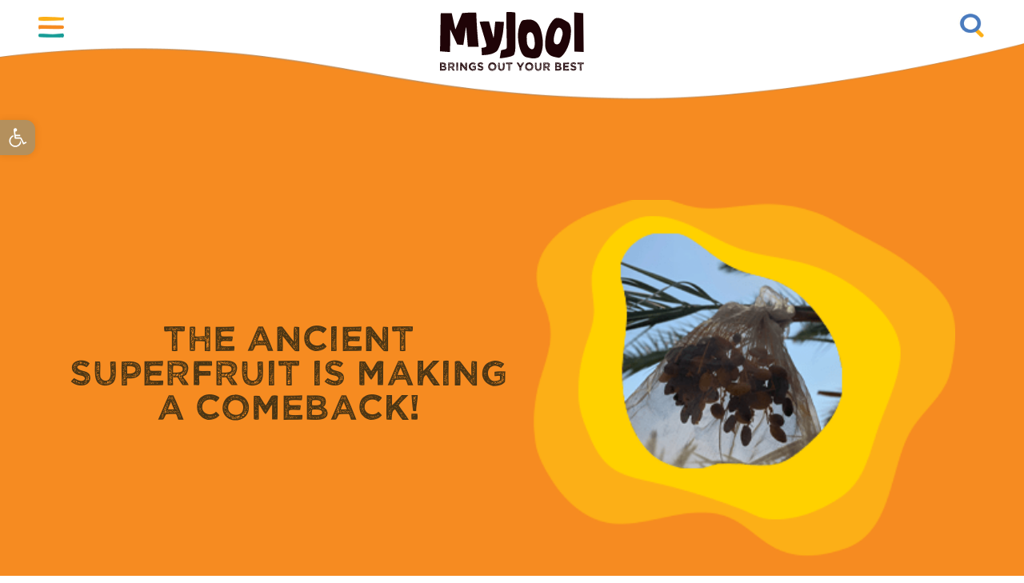

--- FILE ---
content_type: image/svg+xml
request_url: https://myjool.com/wp-content/uploads/2023/03/Group-123.svg
body_size: 457
content:
<svg xmlns="http://www.w3.org/2000/svg" width="121" height="377" viewBox="0 0 121 377" fill="none"><path d="M76.6835 237.415C72.0141 210.445 87.507 178.005 105.744 153.102C119.973 133.667 138.652 116.334 149.121 94.7895C152.867 87.0896 155.381 79.007 159.93 71.5967C168.689 57.3504 187.996 50.2256 201.834 52.2142C214.392 54.0101 225.585 60.8843 230.031 72.262C235.574 86.4747 237.555 102.78 245.411 115.496C252.022 126.203 262.447 133.778 269.182 144.392C279.096 160.013 280.073 180.723 278.148 200.944C276.342 219.912 268.803 239.883 256.202 256.816C242.705 274.938 221.371 284.663 201.47 290.833C188.41 294.882 171.812 299.455 160.258 295.383C151.141 292.169 143.558 286.496 135.706 281.329C129.147 277.004 121.689 272.013 113.25 270.835C105.782 269.796 99.4688 268.963 93.8357 264.096C85.8832 257.215 78.6362 248.655 76.6856 237.398L76.6835 237.415Z" fill="#FCAF17"></path><path d="M104.106 224.71C99.1026 205.116 108.631 180.326 120.618 160.927C129.971 145.787 142.722 131.938 149.183 115.462C151.495 109.574 152.878 103.475 155.799 97.7535C161.423 86.7529 175.23 80.3854 185.537 81.0472C194.89 81.6414 203.533 86.055 207.467 94.1768C212.374 104.323 214.779 116.217 221.303 125.127C226.793 132.629 234.91 137.603 240.487 145.03C248.695 155.96 250.615 171.156 250.371 186.161C250.141 200.235 245.747 215.382 237.448 228.584C228.56 242.714 213.411 251.115 199.112 256.813C189.728 260.553 177.768 264.884 169.023 262.555C162.121 260.717 156.208 256.979 150.125 253.629C145.043 250.824 139.26 247.581 132.977 247.202C127.416 246.87 122.718 246.623 118.287 243.365C112.031 238.759 106.197 232.875 104.107 224.697L104.106 224.71Z" fill="#FFD100"></path></svg>

--- FILE ---
content_type: image/svg+xml
request_url: https://myjool.com/wp-content/uploads/2023/03/left-shape.svg
body_size: 246
content:
<svg xmlns="http://www.w3.org/2000/svg" xmlns:xlink="http://www.w3.org/1999/xlink" id="Layer_1" x="0px" y="0px" viewBox="0 0 35 184" style="enable-background:new 0 0 35 184;" xml:space="preserve"><style type="text/css">	.st0{fill:#FCAF17;}	.st1{fill:#FFD100;}</style><path class="st0" d="M-60,181.9c-21.8-7.7-39.2-32.5-50-56.3c-8.4-18.5-13.4-39.4-25-56c-4.1-5.9-9-11.1-12.6-17.6 c-6.9-12.3-4.1-29.5,3.1-38.9c6.5-8.5,16.2-13.9,26.4-12.4c12.8,1.8,25.6,7.1,38.2,6.6c10.6-0.4,20.5-5,31.1-5.5 c15.6-0.8,31.2,7,45.3,16.8c13.2,9.2,24.8,23,32,39.3c7.7,17.4,6.1,37.1,2.4,54.3c-2.4,11.3-5.9,25.4-13.7,32.2 c-6.1,5.4-13.4,8.6-20.5,12.2c-5.9,3-12.7,6.5-17,12.2c-3.9,5.1-7.1,9.4-13,11.5C-41.7,183.3-51,185.1-60,181.9L-60,181.9z"></path><path class="st1" d="M-80.7,153.1c-13.1-11-18.7-32.7-20-51.9c-1-15,0.9-30.8-2.8-45.2c-1.3-5.2-3.4-10-4.2-15.4 c-1.6-10.3,4.8-21.5,12.2-26.1c6.7-4.2,14.8-5.4,21.5-1.8c8.4,4.5,15.9,11.5,24.7,14.4c7.5,2.4,15.5,1.9,23,4.2 c11,3.5,19.8,12.9,27,23.4c6.8,9.8,11.2,22.3,12,35.5c0.9,14.1-5.4,27.3-12.4,38.2c-4.6,7.2-10.7,16-17.8,18.7 c-5.6,2.1-11.5,2.5-17.4,3.2c-4.9,0.6-10.4,1.2-14.9,4c-4,2.5-7.3,4.6-12,4.6C-68.4,158.8-75.3,157.6-80.7,153.1L-80.7,153.1z"></path></svg>

--- FILE ---
content_type: image/svg+xml
request_url: https://myjool.com/wp-content/uploads/2023/02/Group-45.svg
body_size: 170182
content:
<svg xmlns="http://www.w3.org/2000/svg" width="117" height="49" viewBox="0 0 117 49" fill="none"><path d="M4.08138 44.6589C4.27054 44.7653 4.44156 44.8897 4.59185 45.0324C4.74214 45.1724 4.89243 45.3228 5.04012 45.481C5.04012 45.5563 5.05049 45.6263 5.07122 45.6937C5.09195 45.7585 5.11527 45.8208 5.13859 45.8778C5.16191 45.9349 5.18523 45.9894 5.20596 46.0438C5.22669 46.0983 5.23706 46.1502 5.23706 46.1994C5.2552 46.5962 5.18523 46.9178 5.02717 47.1668C4.86911 47.4158 4.65404 47.6103 4.37678 47.7503C4.09952 47.8904 3.7808 47.9889 3.42062 48.0434C3.05785 48.0978 2.68213 48.1264 2.29085 48.1341C1.89958 48.1419 1.50572 48.1315 1.11186 48.1056C0.717992 48.0797 0.350041 48.0589 0.0131836 48.0408V41.6946C0.0131836 41.6454 0.0287304 41.6116 0.0572337 41.6013C0.0753721 41.5961 0.0935103 41.5909 0.111649 41.5909C0.52106 41.6168 0.946018 41.6194 1.38911 41.6013C1.83221 41.5831 2.25458 41.5831 2.6614 41.6013C3.06822 41.6194 3.43617 41.6791 3.76784 41.775C4.09952 41.8736 4.36382 42.0473 4.56075 42.2989C4.67995 42.5064 4.7525 42.7372 4.7836 42.9913C4.8121 43.2455 4.80173 43.4893 4.7525 43.7175C4.70327 43.9457 4.62035 44.1506 4.50375 44.3244C4.38714 44.4955 4.24722 44.6097 4.08138 44.6589ZM0.404455 42.2937H0.305989C0.305989 42.343 0.311173 42.3923 0.318946 42.4338C0.32672 42.4778 0.355222 42.4986 0.404455 42.4986V42.2937ZM0.308581 43.1236C0.355223 43.1236 0.368179 43.1106 0.344858 43.0847C0.318946 43.0614 0.308581 43.0717 0.308581 43.1236ZM0.502922 43.6319V43.4348H0.305989C0.305989 43.4841 0.326718 43.5308 0.368178 43.5723C0.412228 43.6112 0.45628 43.6319 0.502922 43.6319ZM0.308581 43.6319C0.308581 43.7331 0.313762 43.7849 0.321536 43.7875C0.32931 43.7901 0.337084 43.7772 0.344858 43.746C0.35004 43.7149 0.352631 43.6812 0.350039 43.6475C0.344857 43.6112 0.331902 43.606 0.308581 43.6319ZM0.308581 44.4515C0.355223 44.4515 0.368179 44.4385 0.344858 44.4126C0.318946 44.3892 0.308581 44.4022 0.308581 44.4515ZM0.308581 46.3006C0.331902 46.3006 0.365587 46.3032 0.407046 46.3109C0.448506 46.3161 0.487373 46.3213 0.52365 46.3213C0.559927 46.3213 0.588431 46.3135 0.60916 46.298C0.62989 46.2824 0.627299 46.2487 0.603979 46.1994H0.311171V46.3006H0.308581ZM0.308581 46.9126C0.355223 46.9126 0.368179 46.8997 0.344858 46.8763C0.318946 46.8504 0.308581 46.8634 0.308581 46.9126ZM0.308581 47.2238C0.308581 47.3302 0.313762 47.3846 0.321536 47.3898C0.32931 47.3924 0.337084 47.3768 0.344858 47.3431C0.35004 47.3094 0.352631 47.2731 0.350039 47.2394C0.344857 47.2031 0.331902 47.2005 0.308581 47.2238ZM0.308581 47.7321C0.331902 47.7814 0.35004 47.8074 0.362996 47.8022C0.375952 47.7996 0.381135 47.7892 0.381135 47.7685C0.381135 47.7503 0.375952 47.7322 0.362996 47.7166C0.35004 47.7036 0.331902 47.7088 0.308581 47.7321ZM0.502922 45.2736C0.432959 45.2736 0.386318 45.2839 0.365588 45.3021C0.344858 45.3203 0.342265 45.3358 0.357813 45.3488C0.37336 45.3618 0.39409 45.3643 0.425185 45.3592C0.453688 45.3514 0.479601 45.3228 0.502922 45.2736ZM0.404455 42.19H0.502922V42.1044H0.404455V42.19ZM0.404455 44.6589H0.502922V44.5552H0.404455V44.6589ZM0.404455 45.1698C0.427775 45.1698 0.456279 45.1698 0.489965 45.1698C0.523651 45.1698 0.549563 45.1672 0.575475 45.1595C0.598796 45.1543 0.614344 45.1413 0.624709 45.1257C0.635074 45.1102 0.627299 45.0894 0.601387 45.0635H0.404455V45.1698ZM0.404455 45.7923H0.502922V45.6885H0.404455V45.7923ZM0.502922 46.4977V46.3939H0.404455V46.4977H0.502922ZM0.502922 42.7087H0.601387V42.6049H0.502922V42.7087ZM0.601387 43.1236C0.583248 43.1236 0.56511 43.1262 0.546972 43.134C0.518468 43.147 0.502922 43.1781 0.502922 43.2273C0.549563 43.1781 0.578065 43.1599 0.58843 43.1755C0.596204 43.191 0.601387 43.1729 0.601387 43.1236ZM0.502922 44.3477C0.549563 44.3477 0.585839 44.3322 0.60916 44.301C0.632481 44.2699 0.645437 44.2388 0.645437 44.2077C0.645437 44.1765 0.632481 44.1506 0.60916 44.1325C0.585839 44.1143 0.549563 44.1169 0.502922 44.1428V44.3477ZM0.502922 44.9624H0.601387V44.869H0.502922V44.9624ZM0.876054 45.7923H0.601387C0.601387 45.8415 0.60916 45.8727 0.627299 45.883C0.645437 45.8934 0.663575 45.896 0.681714 45.896C0.699852 45.896 0.710217 45.8986 0.71799 45.9064C0.723173 45.9116 0.7154 45.9401 0.692079 45.992H0.505511V46.0957C0.528832 46.0957 0.557336 46.0957 0.591022 46.0957C0.624707 46.0957 0.65062 46.0931 0.676532 46.0853C0.699853 46.0801 0.7154 46.0672 0.720582 46.0516C0.725765 46.036 0.717991 46.0153 0.69467 45.9894H0.881238V45.7923H0.979703C0.979703 45.7663 0.984886 45.73 0.99266 45.6833C1.00043 45.6367 1.00561 45.5952 1.00561 45.5563C1.00561 45.5174 0.997841 45.4914 0.979703 45.4707C0.961564 45.4525 0.930471 45.4551 0.881238 45.481V45.7923H0.876054ZM0.502922 46.8089H0.689489C0.689489 46.827 0.69208 46.8478 0.697262 46.8659C0.710218 46.8971 0.738721 46.9126 0.785362 46.9126V46.7052C0.738721 46.7311 0.705036 46.7389 0.686897 46.7337C0.668759 46.7285 0.653212 46.7155 0.642847 46.6948C0.629891 46.6766 0.616934 46.6559 0.598795 46.6325C0.580657 46.6118 0.549563 46.5988 0.50033 46.5988V46.8089H0.502922ZM0.689489 42.5012V42.6049H0.787954C0.787954 42.5556 0.782771 42.5245 0.774997 42.5142C0.764632 42.5064 0.738722 42.5012 0.689489 42.5012V42.3974C0.642847 42.3715 0.606569 42.3637 0.583248 42.3689C0.559928 42.3741 0.546972 42.3871 0.546972 42.4078C0.546972 42.426 0.559928 42.4467 0.583248 42.4701C0.606569 42.4908 0.642847 42.5012 0.689489 42.5012ZM0.689489 47.2238V47.3276C0.736131 47.3535 0.772407 47.3587 0.795727 47.3405C0.819048 47.325 0.832004 47.3016 0.832004 47.2757C0.832004 47.2472 0.819048 47.2264 0.795727 47.2109C0.772407 47.1953 0.738722 47.2005 0.689489 47.2238V47.1201C0.642847 47.0942 0.606569 47.0916 0.583248 47.1071C0.559928 47.1227 0.546972 47.146 0.546972 47.172C0.546972 47.2005 0.559928 47.2212 0.583248 47.2368C0.606569 47.255 0.642847 47.2498 0.689489 47.2238ZM0.601387 43.0199C0.648029 43.0199 0.686897 43.0251 0.712809 43.0328C0.738721 43.0432 0.762042 43.0562 0.780181 43.0717C0.798319 43.0873 0.813866 43.1003 0.824231 43.1106C0.837187 43.121 0.852734 43.1236 0.878646 43.1236V42.9161C0.832004 42.9161 0.785363 42.9213 0.741312 42.9291C0.697262 42.9369 0.648029 42.968 0.601387 43.0199ZM0.601387 43.4348H0.689489V43.3311H0.601387V43.4348ZM0.689489 43.6319V43.7357H0.787954C0.787954 43.6864 0.782771 43.6553 0.774997 43.6449C0.764632 43.6371 0.738722 43.6319 0.689489 43.6319V43.5386H0.601387C0.601387 43.5878 0.603978 43.6164 0.60916 43.6241C0.616934 43.6293 0.642847 43.6319 0.689489 43.6319ZM0.601387 44.1402C0.697262 44.1402 0.743904 44.1065 0.743904 44.0417C0.743904 43.9769 0.697262 43.9431 0.601387 43.9431V44.1402ZM0.689489 44.7627V44.8664H0.876054V44.9598C0.899375 44.9598 0.927879 44.9546 0.961565 44.9468C0.99525 44.9364 1.02634 44.9286 1.06003 44.9235C1.09372 44.9183 1.11963 44.9157 1.14036 44.9183C1.16109 44.9209 1.17145 44.9364 1.17145 44.9598C1.17145 44.9857 1.16109 45.0064 1.14036 45.022C1.11963 45.0376 1.10149 45.0531 1.08335 45.0635C1.06521 45.0765 1.05485 45.0894 1.04707 45.105C1.04189 45.1206 1.04967 45.1413 1.07299 45.1672C1.11963 45.1932 1.15331 45.1984 1.17145 45.1802C1.18959 45.1646 1.20514 45.1413 1.22069 45.1154C1.23623 45.0868 1.25178 45.0661 1.26992 45.0505C1.28806 45.035 1.31915 45.0402 1.36838 45.0635C1.36838 45.0142 1.35284 44.9753 1.31915 44.9494C1.28546 44.9235 1.24401 44.9053 1.19477 44.8923C1.14554 44.8794 1.09112 44.8716 1.03412 44.869C0.977111 44.8664 0.925288 44.8638 0.878646 44.8638C0.878646 44.8145 0.873463 44.7782 0.865689 44.7601C0.857916 44.7419 0.84237 44.7315 0.826823 44.7315C0.811275 44.7315 0.787953 44.7367 0.764632 44.7445C0.73872 44.7601 0.71281 44.7627 0.689489 44.7627V44.6589H0.601387C0.601387 44.7082 0.603978 44.7393 0.60916 44.7497C0.614343 44.7601 0.642847 44.7627 0.689489 44.7627ZM0.787954 42.0007C0.787954 41.9514 0.782771 41.9203 0.774997 41.9099C0.767224 41.8995 0.738722 41.8969 0.689489 41.8969C0.689489 41.9151 0.69208 41.9332 0.697262 41.954C0.710218 41.9851 0.741312 42.0007 0.787954 42.0007ZM0.787954 44.6589H0.974521V44.7627C1.02116 44.7886 1.05744 44.7938 1.08076 44.7756C1.10408 44.7601 1.11704 44.7393 1.11704 44.7108C1.11704 44.6823 1.10408 44.6615 1.08076 44.646C1.05744 44.6304 1.02116 44.6356 0.974521 44.6589C0.974521 44.6097 0.956383 44.5785 0.917515 44.5682C0.878646 44.5578 0.837187 44.5552 0.787954 44.5552V44.4515H0.689489C0.689489 44.5007 0.69467 44.5318 0.702444 44.5422C0.710217 44.5526 0.738721 44.5552 0.787954 44.5552V44.6589ZM0.689489 47.535H0.787954V47.4313H0.689489V47.535ZM0.787954 42.3974H0.876054V42.2937H0.787954V42.3974ZM0.974521 42.5012H0.876054V42.7087H0.787954V42.8124C0.834596 42.8124 0.863099 42.8072 0.868281 42.7994C0.873463 42.7891 0.876054 42.7605 0.876054 42.7087C0.922696 42.7346 0.956383 42.7424 0.974521 42.732C0.99266 42.7216 1.00043 42.7061 1.00043 42.6801C1.00043 42.6542 0.99525 42.6257 0.987476 42.592C0.979703 42.5582 0.974521 42.5271 0.974521 42.5012H1.07299V42.3974C1.02634 42.3974 0.997841 42.4026 0.987476 42.4104C0.979703 42.4208 0.974521 42.4493 0.974521 42.5012ZM0.876054 45.1698C0.857916 45.1698 0.842369 45.1724 0.832004 45.1802C0.803501 45.1932 0.787954 45.2243 0.787954 45.2736C0.80091 45.2736 0.813866 45.271 0.832004 45.2632C0.863099 45.2502 0.876054 45.2191 0.876054 45.1698ZM0.787954 47.1201H0.876054V47.0164H0.787954V47.1201ZM0.787954 47.7321H0.876054V47.6388H0.787954V47.7321ZM0.876054 46.6014C0.876054 46.6507 0.883829 46.6792 0.901968 46.687C0.920106 46.6922 0.935653 46.6896 0.946018 46.6766C0.958974 46.6637 0.961565 46.6481 0.953791 46.6299C0.9512 46.6118 0.925287 46.6014 0.876054 46.6014V46.4977C0.852733 46.4717 0.834595 46.4691 0.821639 46.4847C0.808683 46.5003 0.803501 46.5236 0.803501 46.5495C0.803501 46.5781 0.808683 46.5988 0.821639 46.6144C0.834595 46.6325 0.852733 46.6273 0.876054 46.6014ZM0.974521 41.8969C0.956383 41.8969 0.938245 41.8995 0.920106 41.9073C0.889012 41.9203 0.876054 41.9514 0.876054 42.0007C0.876054 41.9747 0.881237 41.9618 0.889011 41.9592C0.896785 41.9566 0.909741 41.954 0.925288 41.954C0.940835 41.954 0.9512 41.9514 0.961565 41.9436C0.971929 41.9358 0.974521 41.9228 0.974521 41.8969ZM0.876054 42.19H0.974521V42.1044H0.876054V42.19ZM0.930469 43.3441C0.943425 43.3285 0.94861 43.3052 0.94861 43.2792C0.94861 43.2507 0.943425 43.2299 0.930469 43.2144C0.917513 43.1988 0.901966 43.204 0.876054 43.2273V43.3311C0.901966 43.3544 0.917513 43.3596 0.930469 43.3441ZM0.876054 43.9431C0.899375 43.9691 0.917513 43.9717 0.930469 43.9535C0.943425 43.9354 0.94861 43.912 0.94861 43.8887C0.94861 43.8627 0.943425 43.8446 0.930469 43.8264C0.917513 43.8109 0.901966 43.8161 0.876054 43.8394V43.9431ZM0.876054 46.3006H0.974521V46.1968H0.876054V46.3006ZM0.876054 46.9126C0.899375 46.9386 0.917513 46.9437 0.930469 46.9256C0.943425 46.91 0.94861 46.8867 0.94861 46.8608C0.94861 46.8322 0.943425 46.8115 0.930469 46.7959C0.917513 46.7804 0.901966 46.7855 0.876054 46.8089V46.9126ZM1.07299 42.8124C1.05485 42.8124 1.03671 42.815 1.01857 42.8228C0.990068 42.8357 0.974521 42.8669 0.974521 42.9161C0.987477 42.9161 1.00043 42.9135 1.01857 42.9058C1.05485 42.8928 1.07299 42.8617 1.07299 42.8124ZM0.974521 44.244C0.997842 44.2933 1.01598 44.314 1.02894 44.301C1.04189 44.2881 1.04707 44.2699 1.04707 44.244C1.04707 44.218 1.04189 44.1999 1.02894 44.1869C1.01598 44.1765 0.997842 44.1947 0.974521 44.244ZM0.974521 47.4313C0.997842 47.4313 1.02634 47.4365 1.06003 47.4443C1.09372 47.4547 1.11963 47.4572 1.14554 47.4572C1.16886 47.4572 1.18441 47.4469 1.19477 47.4287C1.20255 47.4106 1.19736 47.3743 1.17145 47.325H0.974521V47.4313ZM1.17145 42.7087C1.19477 42.7087 1.21291 42.6983 1.22587 42.6749C1.23882 42.6542 1.24142 42.6335 1.23364 42.6127C1.22846 42.5946 1.21032 42.5816 1.18441 42.5738C1.1585 42.566 1.11963 42.5764 1.07299 42.6023C1.07299 42.6516 1.07817 42.6827 1.08594 42.6905C1.09631 42.7035 1.12222 42.7087 1.17145 42.7087ZM1.44094 42.0629C1.36061 42.0214 1.26992 42.0007 1.16886 42.0007C1.2155 42.094 1.26733 42.1511 1.32433 42.1666C1.38134 42.1822 1.45908 42.19 1.56013 42.19C1.56272 42.1459 1.52127 42.1044 1.44094 42.0629ZM3.78598 45.7923C3.6616 45.66 3.51131 45.564 3.3377 45.5044C3.1615 45.4447 2.97234 45.4058 2.76764 45.3877C2.56293 45.3695 2.35045 45.3617 2.12761 45.3695C1.90476 45.3747 1.68451 45.3799 1.46426 45.3799C1.3943 45.4292 1.34247 45.5199 1.31397 45.6496C1.28547 45.7793 1.26733 45.9142 1.25955 46.0594C1.25437 46.2046 1.25437 46.3473 1.25955 46.4873C1.26474 46.6273 1.26733 46.7363 1.26733 46.8115C1.48758 46.8115 1.71301 46.8193 1.94881 46.8348C2.18202 46.8504 2.41264 46.8556 2.63808 46.8478C2.86351 46.8426 3.07599 46.8141 3.27551 46.7674C3.47504 46.7207 3.64346 46.6299 3.78598 46.4977C3.83262 46.3965 3.85594 46.2798 3.85594 46.145C3.85853 46.0101 3.83262 45.8908 3.78598 45.7923ZM1.36579 42.9161V43.1236C1.34247 43.1729 1.32433 43.2481 1.31138 43.3441C1.29842 43.4426 1.29324 43.5437 1.29324 43.6501C1.29324 43.7564 1.29842 43.8627 1.31138 43.9717C1.32433 44.078 1.33988 44.1688 1.36579 44.244C1.56272 44.244 1.76743 44.2466 1.98509 44.2544C2.20275 44.2595 2.41005 44.2543 2.61216 44.2362C2.81428 44.218 2.99307 44.1791 3.15114 44.1195C3.3092 44.0598 3.42321 43.9665 3.49318 43.842V43.3337C3.42321 43.1755 3.30402 43.0614 3.13818 42.9888C2.97234 42.9161 2.78577 42.872 2.57848 42.8513C2.37118 42.8331 2.1587 42.8331 1.94104 42.8513C1.72338 42.8695 1.53163 42.8902 1.36579 42.9161ZM1.36579 42.0007C1.41243 42.0007 1.42539 41.9877 1.40207 41.9617C1.37875 41.9384 1.36579 41.9514 1.36579 42.0007ZM1.36579 42.3974H1.46426C1.46426 42.3482 1.45908 42.3171 1.4513 42.3067C1.44353 42.2963 1.41503 42.2937 1.36579 42.2937V42.3974ZM1.36579 44.7627C1.38911 44.8119 1.40725 44.8379 1.42021 44.8327C1.43317 44.8301 1.43835 44.8197 1.43835 44.799C1.43835 44.7808 1.43317 44.7627 1.42021 44.7471C1.40725 44.7341 1.38911 44.7393 1.36579 44.7627ZM1.36579 47.3276H1.46426C1.46426 47.2783 1.45908 47.2472 1.4513 47.2394C1.44353 47.2316 1.41503 47.2264 1.36579 47.2264V47.3276ZM1.46426 44.6589H1.56272C1.56272 44.6097 1.55754 44.5785 1.54977 44.5682C1.542 44.5578 1.51349 44.5552 1.46426 44.5552V44.6589ZM1.46426 47.6388H1.56272V47.535H1.46426V47.6388ZM1.66119 45.0661C1.59123 45.0402 1.54459 45.0324 1.52386 45.0376C1.50313 45.0428 1.50054 45.0531 1.51608 45.0661C1.53163 45.0791 1.55236 45.0868 1.58345 45.0946C1.61455 45.1024 1.63528 45.0894 1.66119 45.0661ZM1.56272 42.5012C1.58605 42.5012 1.61455 42.5064 1.64823 42.5142C1.68192 42.5245 1.70783 42.5271 1.73375 42.5271C1.75707 42.5271 1.77261 42.5167 1.78298 42.4986C1.79075 42.4804 1.78557 42.4441 1.75966 42.3949H1.56272V42.5012ZM1.56272 44.9624H1.66119V44.869H1.56272V44.9624ZM1.56272 47.4313H1.66119C1.66119 47.382 1.65601 47.3509 1.64823 47.3405C1.64046 47.3302 1.61196 47.3276 1.56272 47.3276V47.4313ZM1.66119 47.7321H1.56272H1.75966C1.75966 47.7062 1.76484 47.6777 1.77261 47.6466C1.78039 47.6154 1.78557 47.5869 1.78557 47.561C1.78557 47.5351 1.7778 47.5195 1.75966 47.5091C1.74152 47.4987 1.71042 47.5091 1.66119 47.5325V47.7321ZM1.66119 42.2937H1.75966V42.19H1.66119V42.2937ZM1.66119 44.7627H1.75966V44.6589H1.66119V44.7627ZM1.75707 42.1044H1.85553V42.0007H1.75707V42.1044ZM1.94363 42.19H1.85553C1.83221 42.2392 1.82703 42.2781 1.84258 42.3067C1.85812 42.3352 1.87626 42.3482 1.89958 42.3482C1.9229 42.3482 1.94363 42.3352 1.95659 42.3067C1.96955 42.2781 1.96954 42.2392 1.94363 42.19H2.0421V42.1044C1.99546 42.1044 1.96695 42.107 1.95659 42.1148C1.94882 42.12 1.94363 42.1459 1.94363 42.19ZM2.09651 47.3379C2.10947 47.3198 2.11465 47.2939 2.11465 47.2627C2.11465 47.2316 2.10947 47.2005 2.09651 47.1694C2.08356 47.1383 2.06801 47.1227 2.0421 47.1227V47.3302C2.06542 47.3535 2.08356 47.3561 2.09651 47.3379ZM2.23903 44.6589C2.26235 44.7082 2.28049 44.7341 2.29345 44.7289C2.3064 44.7264 2.31158 44.716 2.31158 44.6952C2.31158 44.6745 2.3064 44.6589 2.29345 44.6434C2.28049 44.6304 2.26235 44.6356 2.23903 44.6589ZM2.23903 44.9624H2.3375C2.3375 44.9131 2.33231 44.8846 2.32454 44.8768C2.31677 44.8716 2.28826 44.8664 2.23903 44.8664V44.9624ZM2.3375 47.1201C2.3375 47.146 2.33231 47.1616 2.32454 47.1668C2.31677 47.172 2.30381 47.1772 2.28826 47.1772C2.27272 47.1772 2.26235 47.1797 2.25199 47.1823C2.24421 47.1849 2.23903 47.2005 2.23903 47.2238C2.25199 47.2238 2.26494 47.2212 2.28308 47.2135C2.31936 47.2031 2.3375 47.172 2.3375 47.1201ZM2.23903 47.3276C2.26235 47.3768 2.28049 47.3976 2.29345 47.3846C2.3064 47.3717 2.31158 47.3535 2.31158 47.3276C2.31158 47.3016 2.3064 47.2835 2.29345 47.2705C2.28049 47.2601 2.26235 47.2783 2.23903 47.3276ZM2.23903 47.6388C2.28567 47.7321 2.3375 47.7736 2.3945 47.7555C2.45151 47.7399 2.52665 47.7321 2.62253 47.7321C2.62253 47.7062 2.60698 47.6829 2.57848 47.6621C2.54738 47.6414 2.5137 47.6232 2.47224 47.6103C2.43078 47.5973 2.38673 47.5921 2.34268 47.5973C2.29604 47.5999 2.26235 47.6129 2.23903 47.6388ZM2.43337 42.2937C2.43337 42.343 2.44114 42.3715 2.45928 42.3793C2.47742 42.3845 2.49297 42.3819 2.50333 42.3689C2.51629 42.356 2.51888 42.3404 2.51111 42.3222C2.50852 42.3015 2.4826 42.2937 2.43337 42.2937V42.19C2.38673 42.1718 2.34786 42.1692 2.32195 42.1848C2.29604 42.2003 2.28308 42.2211 2.28308 42.247C2.28308 42.273 2.29604 42.2937 2.32195 42.3093C2.34786 42.3248 2.38673 42.3196 2.43337 42.2937ZM2.3375 42.1044C2.36082 42.1225 2.37896 42.1251 2.39191 42.1096C2.40487 42.094 2.41005 42.0759 2.41005 42.0577C2.41005 42.0396 2.40487 42.0292 2.39191 42.0292C2.37636 42.0292 2.36082 42.0551 2.3375 42.1044ZM2.43337 45.0661H2.61994C2.64326 45.0402 2.64326 45.0168 2.61475 44.9961C2.58625 44.9753 2.55775 44.9598 2.52147 44.9546C2.4852 44.9494 2.45669 44.952 2.43337 44.9675C2.41005 44.9831 2.41005 45.0142 2.43337 45.0661ZM2.43337 47.2238C2.45669 47.2731 2.47483 47.299 2.48779 47.2939C2.50074 47.2913 2.50592 47.2809 2.50592 47.2601C2.50592 47.242 2.50074 47.2238 2.48779 47.2083C2.47483 47.1927 2.45669 47.2005 2.43337 47.2238ZM2.53184 42.19H2.61994C2.61994 42.1459 2.61735 42.12 2.61216 42.1148C2.60698 42.1096 2.57848 42.1044 2.53184 42.1044V42.19ZM2.53184 44.5552C2.55516 44.6045 2.5707 44.6304 2.58107 44.6252C2.58884 44.6226 2.59403 44.6122 2.59403 44.5915C2.59403 44.5733 2.58884 44.5552 2.58107 44.5396C2.5707 44.5267 2.55516 44.5318 2.53184 44.5552ZM2.61994 47.4313H2.7184C2.7184 47.382 2.71322 47.3509 2.70545 47.3405C2.69767 47.3302 2.66917 47.3276 2.61994 47.3276V47.4313ZM2.7184 42.2937H2.81687V42.19H2.7184V42.2937ZM2.7184 44.7627H2.81687V44.6589H2.7184V44.7627ZM2.7184 47.6388H2.81687V47.535H2.7184V47.6388ZM2.81687 42.1044H2.91534V42.0007H2.81687V42.1044ZM2.81687 42.5012H2.91534V42.3974H2.81687V42.5012ZM2.91534 47.1201C2.91534 47.146 2.91015 47.1616 2.90238 47.1668C2.8946 47.172 2.88165 47.1772 2.8661 47.1772C2.85055 47.1772 2.84019 47.1797 2.82982 47.1823C2.82205 47.1849 2.81687 47.2005 2.81687 47.2238C2.86351 47.2238 2.89201 47.2186 2.90238 47.2109C2.91015 47.2005 2.91534 47.172 2.91534 47.1201ZM2.81687 47.4313H2.91534V47.3276H2.81687V47.4313ZM2.91534 47.7321C2.96198 47.7581 2.99826 47.7607 3.02158 47.7425C3.0449 47.7244 3.05785 47.7036 3.05785 47.6803C3.05785 47.6595 3.0449 47.6388 3.02158 47.6232C2.99826 47.6077 2.96198 47.6129 2.91534 47.6362V47.7321ZM3.10968 42.1044V42.19H3.29624V42.2937C3.34289 42.3196 3.37916 42.3248 3.40248 42.3067C3.4258 42.2911 3.43876 42.2704 3.43876 42.2444C3.43876 42.2185 3.4258 42.1978 3.40248 42.1822C3.37916 42.1666 3.34289 42.1692 3.29624 42.1874C3.29624 42.1433 3.2781 42.1174 3.23924 42.1122C3.20037 42.107 3.15891 42.1044 3.10968 42.1044V42.0007H3.01121C3.01121 42.0499 3.01639 42.081 3.02417 42.0914C3.03453 42.0992 3.06303 42.1044 3.10968 42.1044ZM3.01121 42.6049H3.10968V42.5012H3.01121V42.6049ZM3.06563 44.6745C3.07858 44.6589 3.08376 44.6356 3.08376 44.6097C3.08376 44.5811 3.07858 44.5604 3.06563 44.5448C3.05267 44.5293 3.03712 44.5344 3.01121 44.5578V44.6615C3.03712 44.6849 3.05267 44.69 3.06563 44.6745ZM3.01121 45.0661H3.10968V44.9624H3.01121V45.0661ZM3.01121 47.3276H3.10968V47.2238H3.01121V47.3276ZM3.01121 47.535H3.10968V47.4313H3.01121V47.535ZM3.20814 44.8664C3.18482 44.9157 3.17964 44.9442 3.19519 44.952C3.21073 44.9572 3.23146 44.9572 3.26256 44.952C3.29106 44.9468 3.32215 44.939 3.35066 44.9338C3.37916 44.9286 3.39471 44.9364 3.39471 44.9624C3.39471 45.0116 3.37916 45.0428 3.35066 45.0531C3.32215 45.0635 3.29106 45.0661 3.26256 45.0661C3.23405 45.0661 3.21073 45.0713 3.19519 45.0791C3.17964 45.0894 3.18482 45.118 3.20814 45.1672C3.25478 45.1413 3.29365 45.1283 3.31956 45.1257C3.34548 45.1232 3.3688 45.1232 3.38693 45.1309C3.40507 45.1361 3.42062 45.1439 3.43617 45.1543C3.45172 45.1646 3.46985 45.1672 3.49318 45.1672C3.53982 45.118 3.55277 45.0661 3.52945 45.0168C3.50613 44.9675 3.49318 44.9157 3.49318 44.8664H3.20814V44.7627C3.1615 44.7367 3.12263 44.7315 3.09672 44.7497C3.07081 44.7678 3.05785 44.786 3.05785 44.8119C3.05785 44.8379 3.07081 44.8586 3.09672 44.8768C3.12263 44.8949 3.1615 44.8923 3.20814 44.8664ZM3.10968 42.3974H3.20814V42.2937H3.10968V42.3974ZM3.20814 42.7087H3.29624V42.6049H3.20814V42.7087ZM3.29624 42.5012H3.39471V42.3974H3.29624V42.5012ZM3.29624 44.6589C3.31956 44.7082 3.3377 44.7341 3.35066 44.7289C3.36361 44.7264 3.3688 44.716 3.3688 44.6952C3.3688 44.6745 3.36361 44.6589 3.35066 44.6434C3.3377 44.6304 3.31956 44.6356 3.29624 44.6589ZM3.29624 47.2238H3.39471C3.39471 47.1746 3.38953 47.1434 3.38175 47.1331C3.37398 47.1227 3.34548 47.1201 3.29624 47.1201V47.2238ZM3.39471 47.535C3.41803 47.5843 3.43617 47.6051 3.44912 47.5921C3.46208 47.5791 3.46726 47.561 3.46726 47.535C3.46726 47.5091 3.46208 47.491 3.44912 47.478C3.43617 47.4676 3.41803 47.4858 3.39471 47.535ZM3.49318 42.6049C3.44653 42.6049 3.41803 42.6153 3.41285 42.6335C3.40766 42.6516 3.41026 42.6672 3.42062 42.6801C3.43358 42.6931 3.44653 42.6957 3.46467 42.6905C3.48281 42.6827 3.49318 42.6542 3.49318 42.6049H3.59164C3.61496 42.5556 3.62014 42.5167 3.6046 42.4908C3.58905 42.4649 3.56832 42.4519 3.54241 42.4519C3.51649 42.4519 3.49577 42.4649 3.48022 42.4908C3.46467 42.5167 3.46985 42.5531 3.49318 42.6049ZM3.59164 42.1044V42.19H3.69011C3.69011 42.1459 3.68492 42.12 3.67715 42.1148C3.66679 42.107 3.63828 42.1044 3.59164 42.1044C3.56832 42.0785 3.54241 42.0681 3.51131 42.0707C3.48281 42.0733 3.45949 42.0811 3.44394 42.094C3.42839 42.107 3.43099 42.1174 3.45172 42.1225C3.47245 42.1303 3.51909 42.1225 3.59164 42.1044ZM3.49318 44.3477C3.53982 44.3477 3.55277 44.3347 3.52945 44.3088C3.50354 44.2855 3.49318 44.2984 3.49318 44.3477ZM3.59164 42.2937C3.61496 42.343 3.6331 42.3689 3.64606 42.3637C3.65901 42.3611 3.66419 42.3508 3.66419 42.33C3.66419 42.3093 3.65901 42.2937 3.64606 42.2781C3.6331 42.2626 3.61496 42.2678 3.59164 42.2937ZM3.59164 42.8124H3.69011C3.69011 42.7631 3.68492 42.732 3.67715 42.7216C3.66938 42.7113 3.64087 42.7087 3.59164 42.7087V42.8124ZM3.68752 45.1698C3.64087 45.1698 3.61237 45.175 3.60201 45.1828C3.59164 45.1906 3.58905 45.2217 3.58905 45.2736C3.60201 45.2736 3.61496 45.271 3.6331 45.2632C3.67197 45.2502 3.68752 45.2191 3.68752 45.1698ZM4.08138 47.2238C4.03474 47.1746 3.96477 47.1253 3.87667 47.0838C3.78857 47.0397 3.6927 47.019 3.59164 47.019C3.63828 47.0682 3.70825 47.1175 3.79635 47.159C3.88445 47.2031 3.98032 47.2238 4.08138 47.2238ZM3.78598 44.3477C3.71602 44.3477 3.66938 44.3581 3.64865 44.3762C3.62792 44.3944 3.62533 44.41 3.64087 44.4229C3.65642 44.4359 3.67715 44.4385 3.70824 44.4333C3.73675 44.4281 3.76266 44.3996 3.78598 44.3477ZM3.68752 43.0199C3.68752 43.0691 3.69529 43.0977 3.71343 43.1055C3.73157 43.1132 3.74711 43.1081 3.75748 43.0951C3.77043 43.0821 3.77302 43.0666 3.76525 43.0484C3.76266 43.0277 3.73675 43.0199 3.68752 43.0199ZM3.68752 44.244C3.73416 44.244 3.74711 44.231 3.72379 44.2051C3.70047 44.1817 3.68752 44.1947 3.68752 44.244ZM3.68752 47.2238C3.68752 47.3302 3.6927 47.3846 3.70047 47.3898C3.70824 47.3924 3.71602 47.3768 3.72379 47.3431C3.72898 47.3094 3.73157 47.2731 3.72897 47.2394C3.72638 47.2031 3.71343 47.2005 3.68752 47.2238ZM3.78598 42.6049C3.76266 42.6309 3.76266 42.6542 3.79116 42.6749C3.81967 42.6957 3.84817 42.7113 3.88445 42.7164C3.92072 42.7216 3.95182 42.719 3.97773 42.7035C4.00364 42.6879 4.00623 42.6542 3.98291 42.6049C3.98291 42.579 3.97255 42.566 3.95182 42.5634C3.93109 42.5608 3.90777 42.5608 3.88445 42.5686C3.85335 42.5738 3.82226 42.5868 3.78598 42.6049C3.78598 42.5556 3.77821 42.5271 3.76007 42.5193C3.74193 42.5142 3.72638 42.5167 3.71602 42.5297C3.70306 42.5427 3.70047 42.5582 3.70824 42.5764C3.71343 42.5946 3.73934 42.6049 3.78598 42.6049ZM3.78598 42.9161H3.88445V42.8124H3.78598V42.9161ZM3.78598 44.0365H3.88445V43.9431C3.8378 43.9431 3.8093 43.9457 3.79894 43.9535C3.79116 43.9587 3.78598 43.9872 3.78598 44.0365ZM3.78598 45.1698H3.88445V45.0661H3.78598V45.1698ZM3.78598 47.6388H3.88445V47.535H3.78598V47.6388ZM3.88445 45.2736C3.86113 45.2476 3.84299 45.2424 3.83003 45.2606C3.81708 45.2762 3.81189 45.2943 3.81189 45.3125C3.81189 45.3306 3.81708 45.3436 3.83003 45.3462C3.84299 45.3462 3.86113 45.3228 3.88445 45.2736ZM3.88445 42.5012C3.90777 42.5012 3.93627 42.5064 3.96996 42.5142C4.00364 42.5245 4.02955 42.5271 4.05547 42.5271C4.07879 42.5271 4.09433 42.5167 4.1047 42.4986C4.11247 42.4804 4.10729 42.4441 4.08138 42.3949H3.88445V42.5012ZM3.88445 43.2273C3.93109 43.2273 3.96737 43.2118 3.99069 43.1807C4.01401 43.1495 4.02696 43.1184 4.02696 43.0873C4.02696 43.0562 4.01401 43.0302 3.99069 43.0121C3.96737 42.9939 3.93109 42.9965 3.88445 43.0225V43.2273ZM3.88445 43.8394H3.98291V43.7357H3.88445V43.8394ZM3.98291 44.1402H3.88445V44.3477C3.93109 44.397 3.96478 44.41 3.98291 44.3866C4.00105 44.3607 4.03215 44.3477 4.08138 44.3477C4.08138 44.2984 4.06583 44.2621 4.03215 44.244C3.99846 44.2258 3.98291 44.1921 3.98291 44.1402H4.08138V44.0365C4.03474 44.0365 4.00364 44.0547 3.99328 44.0936C3.98551 44.1117 3.98291 44.1299 3.98291 44.1402ZM3.88445 45.481C3.93109 45.4551 3.96996 45.4421 4.00105 45.4396C4.02956 45.437 4.05547 45.4396 4.07101 45.4447C4.08915 45.4499 4.1047 45.4577 4.12025 45.4681C4.13579 45.4785 4.15393 45.481 4.17725 45.481C4.13061 45.4318 4.10988 45.3799 4.11506 45.3254C4.12025 45.271 4.17466 45.2191 4.27572 45.1698C4.22908 45.1439 4.18503 45.1413 4.14616 45.1595C4.10729 45.1776 4.0736 45.2061 4.04251 45.245C4.01401 45.2839 3.9855 45.3254 3.957 45.3721C3.9285 45.4188 3.90777 45.4551 3.88445 45.481ZM3.88445 47.4313H3.98291V47.3276H3.88445V47.4313ZM3.98291 43.0199C4.02956 43.0199 4.06583 43.0095 4.08915 42.9862C4.11247 42.9654 4.12543 42.9421 4.12543 42.9161C4.12543 42.8902 4.11247 42.8669 4.08915 42.8461C4.06583 42.8254 4.02956 42.8124 3.98291 42.8124V43.0199ZM3.98291 43.6319H4.08138V43.5386H3.98291V43.6319ZM4.46229 47.0164H4.17725V46.9126C4.13061 46.8867 4.09174 46.8841 4.06583 46.8997C4.03992 46.9152 4.02696 46.9386 4.02696 46.9645C4.02696 46.993 4.03992 47.0138 4.06583 47.0293C4.09174 47.0449 4.13061 47.0397 4.17725 47.0164C4.17725 47.0656 4.21353 47.1019 4.28349 47.1201C4.35346 47.1383 4.41305 47.1746 4.46229 47.2238V47.0164C4.48561 47.0164 4.51411 47.0215 4.5478 47.0293C4.58148 47.0397 4.61258 47.0423 4.64108 47.0423C4.66958 47.0423 4.69549 47.0319 4.71622 47.0138C4.73695 46.9956 4.74732 46.9593 4.74732 46.91C4.6929 46.91 4.64626 46.9126 4.6048 46.9204C4.56852 46.9256 4.53743 46.9386 4.50634 46.9541C4.47783 46.9723 4.46229 46.993 4.46229 47.0164ZM4.08138 43.9431C4.12802 43.9691 4.1643 43.9717 4.18762 43.9535C4.21094 43.9354 4.2239 43.912 4.2239 43.8887C4.2239 43.8627 4.21094 43.8446 4.18762 43.8264C4.1643 43.8109 4.12802 43.8161 4.08138 43.8394V43.9431ZM4.17725 45.5848C4.15912 45.5848 4.14098 45.5874 4.12284 45.5952C4.09434 45.6081 4.07879 45.6392 4.07879 45.6885C4.07879 45.6626 4.08397 45.6496 4.09174 45.647C4.09952 45.6444 4.11247 45.6418 4.12802 45.6418C4.14357 45.6418 4.15393 45.6392 4.1643 45.6315C4.17466 45.6237 4.17725 45.6081 4.17725 45.5848ZM4.08138 46.8089H4.17984V46.7052H4.08138V46.8089ZM4.46229 43.0199C4.41564 43.0458 4.37678 43.0536 4.35086 43.0484C4.32495 43.0432 4.30163 43.0302 4.28349 43.0095C4.26535 42.9913 4.24981 42.9706 4.23426 42.9473C4.21871 42.9265 4.20057 42.9135 4.17725 42.9135C4.15393 42.9628 4.15393 43.0043 4.18244 43.0302C4.20835 43.0588 4.24203 43.0769 4.28608 43.0821C4.32754 43.0873 4.36641 43.0847 4.40528 43.0717C4.44415 43.064 4.46229 43.0432 4.46229 43.0199ZM4.17725 42.8124H4.27572V42.7087H4.17725V42.8124ZM4.17725 43.5386H4.27572V43.4348H4.17725V43.5386ZM4.17725 44.1402C4.20057 44.1662 4.21871 44.1714 4.23167 44.1532C4.24463 44.1376 4.24981 44.1195 4.24981 44.1013C4.24981 44.0832 4.24463 44.0702 4.23167 44.0676C4.21871 44.0676 4.20057 44.091 4.17725 44.1402ZM4.17725 45.9894H4.27572V45.8856H4.17725V45.9894ZM4.27572 43.3311C4.29904 43.357 4.31459 43.3622 4.32495 43.3441C4.33532 43.3259 4.33791 43.3052 4.33791 43.2792C4.33791 43.2507 4.33273 43.2299 4.32495 43.2144C4.31718 43.1988 4.29904 43.204 4.27572 43.2273V43.3311ZM4.27572 43.9431C4.32236 43.9431 4.35086 43.9224 4.35605 43.8783C4.36123 43.8342 4.36382 43.7875 4.36382 43.7383H4.27572V43.9431ZM4.27572 45.5848C4.32236 45.5848 4.36641 45.5796 4.40528 45.5718C4.44415 45.5614 4.46229 45.5329 4.46229 45.481H4.27572V45.5848ZM4.27572 45.7923C4.29904 45.8182 4.31459 45.8208 4.32495 45.8026C4.33273 45.7845 4.33791 45.7611 4.33791 45.7378C4.33791 45.7119 4.33273 45.6911 4.32495 45.6756C4.31718 45.66 4.29904 45.6652 4.27572 45.6885V45.7923ZM4.27572 46.3006H4.36382V46.1968H4.27572V46.3006ZM4.46229 46.7052C4.50893 46.7544 4.55298 46.7959 4.59185 46.8244C4.63071 46.853 4.64885 46.8141 4.64885 46.7052C4.60221 46.6559 4.57112 46.6429 4.55557 46.6688C4.54002 46.6948 4.50893 46.7052 4.46229 46.7052V46.6014C4.41564 46.6014 4.37159 46.6066 4.33273 46.6144C4.29386 46.6222 4.27572 46.6559 4.27572 46.7052H4.46229ZM4.36382 46.8089C4.34568 46.8089 4.33013 46.8115 4.31977 46.8193C4.29127 46.8322 4.27572 46.8634 4.27572 46.9126C4.27572 46.8634 4.29127 46.8452 4.31977 46.8608C4.35086 46.8763 4.36382 46.8608 4.36382 46.8089ZM4.27572 47.4313H4.36382V47.3276H4.27572V47.4313ZM4.36382 42.9161H4.46229V42.8124H4.36382V42.9161ZM4.36382 43.6319H4.46229V43.5386H4.36382V43.6319ZM4.36382 45.3773C4.38714 45.4266 4.40528 45.4473 4.41824 45.4344C4.43119 45.4214 4.43638 45.4032 4.43638 45.3773C4.43638 45.3514 4.43119 45.3332 4.41824 45.3203C4.40528 45.3073 4.38973 45.3254 4.36382 45.3773ZM4.36382 46.0931H4.46229V45.8856H4.36382V46.0931ZM4.36382 46.4977C4.38714 46.5236 4.40528 46.5288 4.41824 46.5106C4.43119 46.4951 4.43638 46.4743 4.43638 46.4484C4.43638 46.4225 4.43119 46.4017 4.41824 46.3836C4.40528 46.3654 4.38973 46.368 4.36382 46.3939V46.4977ZM4.56075 46.1968C4.63071 46.1968 4.67217 46.202 4.67995 46.215C4.68772 46.228 4.68772 46.2435 4.67477 46.2617C4.66181 46.2798 4.64885 46.3006 4.6359 46.3239C4.62294 46.3473 4.62553 46.3706 4.64885 46.3939C4.6955 46.3939 4.73955 46.3706 4.7836 46.3239C4.82506 46.2772 4.84578 46.1994 4.84578 46.0931C4.80433 46.0931 4.77064 46.0905 4.74732 46.0827C4.68254 46.0698 4.64885 46.0386 4.64885 45.9894H4.56075V46.1968ZM4.64885 46.6014C4.6955 46.5521 4.71622 46.508 4.71104 46.4743C4.70586 46.4406 4.65404 46.4484 4.56075 46.4977C4.56075 46.5469 4.56334 46.5781 4.56853 46.5884C4.5763 46.5962 4.60221 46.6014 4.64885 46.6014ZM4.74732 45.9894H4.84578V45.8856H4.74732V45.9894ZM4.84578 46.7052C4.84578 46.6559 4.8406 46.6066 4.83283 46.5651C4.82506 46.521 4.79655 46.5003 4.74732 46.5003C4.74732 46.5495 4.7525 46.5988 4.76028 46.6429C4.77064 46.6844 4.79655 46.7052 4.84578 46.7052Z" fill="#1F0407"></path><path d="M10.4322 45.7428C10.5566 45.9243 10.6887 46.111 10.8286 46.3029C10.9686 46.4949 11.1059 46.6894 11.2432 46.8839C11.3806 47.0784 11.5075 47.2729 11.6267 47.4674C11.7459 47.6619 11.8392 47.8512 11.9118 48.0328H10.4348C10.2871 47.9005 10.1549 47.7475 10.0383 47.5711C9.92173 47.3948 9.8129 47.2132 9.70925 47.0239C9.6056 46.8346 9.50195 46.6479 9.3983 46.4637C9.29465 46.2796 9.18064 46.1058 9.05626 45.9502C8.95521 45.9243 8.86192 45.9165 8.77641 45.9217C8.6909 45.9269 8.60539 45.9373 8.51729 45.9502C8.43178 45.9632 8.34368 45.9736 8.25558 45.9788C8.16748 45.984 8.0716 45.9762 7.97055 45.9502C7.94723 46.1084 7.93427 46.2744 7.93168 46.4508C7.92909 46.6271 7.92909 46.8087 7.93686 46.9928C7.94463 47.1769 7.94982 47.3585 7.96018 47.5348C7.96796 47.7112 7.97314 47.8772 7.97314 48.0354C7.77621 48.0846 7.54818 48.1106 7.28906 48.1106C7.02735 48.1106 6.79932 48.0846 6.60498 48.0354V41.5777C6.97811 41.5595 7.3642 41.5362 7.76066 41.5129C8.15711 41.4869 8.54321 41.4766 8.91634 41.4791C9.28947 41.4817 9.64706 41.5103 9.98392 41.5647C10.3208 41.6192 10.6214 41.7151 10.8831 41.8526C11.1448 41.9901 11.3573 42.1794 11.5205 42.418C11.6837 42.6566 11.7822 42.9678 11.8185 43.3516C11.8185 43.5902 11.8004 43.8029 11.7641 43.987C11.7278 44.1737 11.6837 44.3449 11.6267 44.5005C11.5697 44.6587 11.5075 44.8013 11.435 44.9336C11.365 45.0659 11.2925 45.1981 11.2225 45.3304C11.0748 45.3797 10.9427 45.4497 10.8312 45.5379C10.712 45.6235 10.5799 45.6935 10.4322 45.7428ZM7.39012 41.8863C7.36161 41.9356 7.34866 41.9641 7.35384 41.9719C7.35902 41.9771 7.36939 41.9745 7.37975 41.9615C7.39271 41.9486 7.40307 41.933 7.41085 41.9148C7.42121 41.8967 7.41344 41.8863 7.39012 41.8863C7.39012 41.8604 7.37975 41.8474 7.35902 41.8448C7.33829 41.8422 7.31238 41.8396 7.27869 41.8396C7.24501 41.8396 7.21132 41.837 7.17505 41.8293C7.13877 41.8215 7.11027 41.8085 7.08695 41.7826C7.11027 41.8319 7.12063 41.8682 7.11286 41.8863C7.10767 41.9045 7.09472 41.9174 7.07658 41.9252C7.05844 41.9304 7.0403 41.9382 7.01957 41.9434C6.99884 41.9486 6.98848 41.9641 6.98848 41.9901C7.03512 42.0393 7.04808 42.0912 7.02476 42.1457C7.00144 42.2001 6.98848 42.252 6.98848 42.3013C7.03512 42.3013 7.06363 42.3065 7.07399 42.3142C7.08176 42.3246 7.08695 42.3557 7.08695 42.4128C7.06881 42.4128 7.04808 42.4154 7.02476 42.4232C6.97812 42.4361 6.93147 42.4647 6.89001 42.5087C6.99107 42.5087 7.06881 42.5061 7.12581 42.4984C7.18282 42.4932 7.23464 42.4647 7.28129 42.4128C7.30461 42.4387 7.32015 42.4569 7.32534 42.4698C7.33052 42.4828 7.33052 42.4958 7.32015 42.5087C7.31238 42.5217 7.30202 42.5347 7.29424 42.5502C7.28647 42.5658 7.28129 42.5865 7.28129 42.6125C7.32793 42.6436 7.35643 42.6514 7.3668 42.6306C7.37457 42.6125 7.37975 42.5891 7.37975 42.5658C7.37975 42.5425 7.38493 42.5191 7.39271 42.501C7.40048 42.4828 7.42899 42.4854 7.47822 42.5113C7.47822 42.5554 7.48081 42.5943 7.48599 42.6254C7.49895 42.6955 7.52745 42.7292 7.57409 42.7292C7.57409 42.7033 7.57928 42.6825 7.59223 42.6643C7.60519 42.6462 7.61555 42.6254 7.62851 42.6073C7.64146 42.5891 7.65183 42.5658 7.66479 42.5373C7.67774 42.5087 7.68292 42.4698 7.68292 42.4206C7.61296 42.4465 7.56632 42.4517 7.54559 42.4387C7.52486 42.4258 7.51709 42.405 7.51968 42.3739C7.52227 42.3428 7.53263 42.3013 7.55077 42.252C7.56891 42.2027 7.57668 42.1508 7.57668 42.1016C7.48081 42.1016 7.40566 42.0964 7.34866 42.0886C7.29165 42.0782 7.23983 42.0497 7.19319 42.0004C7.23983 42.0004 7.27092 41.9823 7.28647 41.9486C7.30202 41.9045 7.3357 41.8863 7.39012 41.8863ZM7.08695 43.2453C7.08695 43.196 7.06622 43.1467 7.02476 43.1C6.9833 43.0534 6.93925 43.03 6.89001 43.03C6.89001 43.0871 6.91074 43.1364 6.9522 43.1804C6.99625 43.2245 7.0403 43.2453 7.08695 43.2453ZM6.8926 43.6602C6.97034 43.6602 7.01698 43.6654 7.03512 43.6784C7.05326 43.6914 7.05585 43.7069 7.0429 43.7251C7.02994 43.7432 7.00921 43.7666 6.97552 43.7899C6.94184 43.8158 6.91592 43.8392 6.89001 43.8651C6.96775 43.8392 7.01957 43.8314 7.05067 43.8418C7.07917 43.8521 7.10508 43.8677 7.12063 43.8936C7.13618 43.9196 7.15691 43.9481 7.17764 43.9818C7.19837 44.0155 7.23205 44.0466 7.28129 44.0726C7.23464 43.9663 7.21391 43.8885 7.22428 43.8366C7.23205 43.7873 7.28906 43.7614 7.39012 43.7614C7.34347 43.7614 7.29424 43.7406 7.24242 43.6991C7.19318 43.6576 7.14395 43.6213 7.0999 43.5902C7.05585 43.5591 7.01439 43.5435 6.98071 43.5435C6.94702 43.5435 6.91593 43.585 6.8926 43.6602ZM7.47822 44.6976C7.47822 44.7547 7.49895 44.8169 7.54041 44.8869C7.58187 44.9569 7.62851 44.9621 7.68292 44.9051V44.8117C7.68292 44.8377 7.6881 44.8506 7.69588 44.8532C7.70365 44.8558 7.71143 44.8558 7.7192 44.848C7.72438 44.8428 7.72697 44.8351 7.72438 44.8247C7.72179 44.8143 7.70884 44.8117 7.68552 44.8117C7.68552 44.7547 7.66219 44.7106 7.61814 44.6743C7.5715 44.6405 7.52486 44.6483 7.47822 44.6976C7.4549 44.6483 7.42121 44.6068 7.37457 44.5757C7.33052 44.5446 7.27869 44.5187 7.22428 44.5005C7.16727 44.4824 7.11027 44.4642 7.05067 44.4486C6.99107 44.4331 6.93665 44.4123 6.89001 44.3864V44.6042C6.91333 44.6302 6.93666 44.638 6.95998 44.6276C6.9833 44.6172 7.00403 44.6068 7.02217 44.5939C7.0403 44.5809 7.05585 44.5731 7.06622 44.5705C7.07917 44.5679 7.08435 44.5783 7.08435 44.6042V44.6976H6.98589C6.98589 44.7547 6.99884 44.791 7.02217 44.8065C7.04549 44.8221 7.03512 44.8558 6.98589 44.9051H7.27869C7.27869 44.861 7.26574 44.8143 7.24242 44.7676C7.2191 44.7209 7.22946 44.6976 7.27869 44.6976H7.47822ZM6.8926 45.2241H6.99107V45.1203H6.8926V45.2241ZM6.8926 45.7428C6.8926 45.875 6.90038 45.945 6.91852 45.9502C6.93665 45.9554 6.9522 45.9399 6.96257 45.8984C6.97552 45.8569 6.97812 45.8154 6.97034 45.7713C6.96516 45.7272 6.93925 45.7194 6.8926 45.7428ZM6.8926 46.3652C6.91593 46.4145 6.93406 46.4352 6.94702 46.4222C6.95998 46.4093 6.96516 46.3911 6.96516 46.3652C6.96516 46.3393 6.95998 46.3211 6.94702 46.3081C6.93147 46.2978 6.91593 46.3159 6.8926 46.3652ZM6.98848 47.2055H6.8926V47.2988C6.93925 47.2988 6.96775 47.2962 6.97811 47.2885C6.98589 47.2833 6.98848 47.2547 6.98848 47.2055C7.0429 47.2314 7.08176 47.234 7.10768 47.2158C7.13359 47.1977 7.15173 47.1692 7.15691 47.1354C7.16209 47.1017 7.1595 47.068 7.14395 47.0369C7.1284 47.0058 7.11027 46.9902 7.08695 46.9902C7.0403 47.0473 7.0118 47.0836 7.00143 47.1043C6.99366 47.1199 6.98848 47.1562 6.98848 47.2055ZM7.00662 47.6023C7.01957 47.6074 7.03253 47.6074 7.05067 47.6023C7.06881 47.5971 7.08954 47.5919 7.11286 47.5893C7.13618 47.5867 7.16209 47.5971 7.19319 47.623V47.8305C7.29424 47.8305 7.35125 47.8097 7.3668 47.7656C7.38234 47.7216 7.39012 47.6749 7.39012 47.623H7.19319V47.5089C7.16468 47.483 7.14654 47.47 7.14395 47.4674C7.14136 47.4648 7.13618 47.4648 7.131 47.4726C7.12581 47.4804 7.11286 47.4856 7.09472 47.4959C7.07658 47.5063 7.0403 47.5089 6.98848 47.5089C6.98848 47.4596 6.9833 47.4311 6.97552 47.4233C6.96775 47.4181 6.93925 47.4129 6.89001 47.4129C6.89001 47.457 6.90556 47.4856 6.93406 47.4985C6.9522 47.5037 6.97034 47.5089 6.98848 47.5089C6.98848 47.5634 6.99625 47.5945 7.00662 47.6023ZM7.08695 45.4238H6.98848C6.96516 45.4808 6.96257 45.5171 6.98071 45.5327C6.99885 45.5483 7.01957 45.5534 7.0429 45.5457C7.06622 45.5405 7.08695 45.5249 7.0999 45.5042C7.11286 45.4834 7.11027 45.4549 7.08695 45.4238ZM6.98848 43.4528C7.0118 43.4787 7.02994 43.4839 7.0429 43.4657C7.05585 43.4476 7.06103 43.4268 7.06103 43.4009C7.06103 43.3724 7.05585 43.3516 7.0429 43.336C7.02994 43.3205 7.01439 43.3257 6.98848 43.349V43.4528ZM7.28388 45.2241C7.26056 45.1981 7.23723 45.1904 7.21391 45.1955C7.19059 45.2007 7.16727 45.2137 7.14395 45.2344C7.12063 45.2526 7.09472 45.2733 7.06881 45.2967C7.04289 45.32 7.01698 45.3304 6.99366 45.3304C7.04808 45.3304 7.08954 45.3356 7.11804 45.3434C7.14654 45.3537 7.17505 45.3641 7.19837 45.3771C7.22169 45.3901 7.2476 45.4004 7.27869 45.4108C7.3072 45.4212 7.34607 45.4238 7.3953 45.4238C7.3668 45.3978 7.35384 45.3693 7.35902 45.333C7.36421 45.2993 7.37198 45.2656 7.37716 45.2344C7.38234 45.2033 7.38234 45.1774 7.37198 45.1541C7.36161 45.1307 7.3357 45.1203 7.28647 45.1203V45.2241H7.28388ZM7.19319 45.639H7.08695C7.11027 45.6883 7.12581 45.7298 7.131 45.7609C7.13618 45.792 7.13618 45.8206 7.12581 45.8465C7.11804 45.8724 7.10768 45.901 7.0999 45.9321C7.09213 45.9632 7.08695 46.0047 7.08695 46.054H6.98848V46.1681C7.03512 46.1681 7.06363 46.1629 7.07399 46.1551C7.08176 46.1447 7.08695 46.1136 7.08695 46.0566C7.14136 46.0566 7.20355 46.0618 7.27869 46.0695C7.35384 46.0799 7.39012 46.111 7.39012 46.1681C7.3357 46.2174 7.31238 46.264 7.32015 46.3055C7.32534 46.347 7.37975 46.3678 7.48081 46.3678C7.45749 46.3185 7.44712 46.2796 7.4549 46.2511C7.46008 46.2225 7.47044 46.1992 7.48081 46.1811C7.49377 46.1629 7.50154 46.1447 7.50672 46.1292C7.5119 46.1136 7.50413 46.0903 7.48081 46.0592C7.50413 46.0592 7.52745 46.0488 7.55077 46.0254C7.57409 46.0047 7.58964 45.9814 7.59482 45.9554C7.6 45.9295 7.59741 45.9061 7.58187 45.8854C7.56632 45.8647 7.53263 45.8517 7.47822 45.8517V46.0592C7.43158 46.0332 7.40307 46.0047 7.39271 45.9684C7.38493 45.9347 7.37975 45.8984 7.37975 45.8647C7.37975 45.8309 7.37457 45.8024 7.3668 45.7791C7.35902 45.7557 7.33052 45.7454 7.28129 45.7454C7.25796 45.7454 7.25019 45.7557 7.25797 45.7791C7.26574 45.8024 7.2761 45.8258 7.28906 45.8491C7.30202 45.8724 7.3072 45.8984 7.31238 45.9191C7.31497 45.9399 7.30461 45.9528 7.28129 45.9528H7.19319C7.16468 45.9269 7.15173 45.9036 7.15691 45.8776C7.16209 45.8517 7.17246 45.8258 7.18282 45.7972C7.19319 45.7687 7.20614 45.7428 7.21391 45.7168C7.22428 45.6909 7.21651 45.665 7.19319 45.639C7.23983 45.639 7.29942 45.6338 7.37198 45.6261C7.44194 45.6157 7.47822 45.5872 7.47822 45.5353C7.4549 45.5353 7.42121 45.5301 7.37975 45.5223C7.33829 45.5119 7.29942 45.5094 7.26315 45.5094C7.22687 45.5094 7.19837 45.5171 7.17764 45.5327C7.1595 45.5483 7.16468 45.5846 7.19319 45.639ZM7.08695 42.7266C7.08695 42.7759 7.10767 42.8044 7.14913 42.8122C7.19059 42.82 7.23464 42.8225 7.28388 42.8225V42.7292C7.26056 42.7292 7.24242 42.7344 7.22946 42.7422C7.21651 42.7525 7.20614 42.7603 7.19319 42.7655C7.18023 42.7707 7.16727 42.7733 7.14913 42.7707C7.131 42.7655 7.11027 42.7525 7.08695 42.7266C7.08695 42.6695 7.07917 42.6384 7.06103 42.6332C7.0429 42.628 7.02735 42.6306 7.01698 42.6462C7.00662 42.6618 7.00144 42.6799 7.00921 42.6981C7.0118 42.7162 7.0403 42.7266 7.08695 42.7266ZM7.08695 43.0274C7.14136 43.0274 7.18541 43.0248 7.22428 43.0171C7.26315 43.0119 7.28129 42.9833 7.28129 42.9315H7.08435V43.0274H7.08695ZM7.28388 43.4528C7.28388 43.4035 7.26574 43.3724 7.22687 43.362C7.188 43.3516 7.14136 43.349 7.08954 43.349C7.08954 43.3983 7.11027 43.4294 7.15173 43.4372C7.19318 43.445 7.23464 43.4528 7.28388 43.4528ZM7.08695 44.1789C7.14136 44.1789 7.18282 44.1737 7.21651 44.1659C7.25019 44.1556 7.24242 44.127 7.19319 44.0752H7.08695V44.1789ZM7.19319 46.4689V46.3652H7.08695V46.4689H7.19319ZM7.08695 47.4129C7.14136 47.4129 7.18541 47.4077 7.22428 47.4C7.26315 47.3896 7.28129 47.3585 7.28129 47.3014C7.23983 47.3066 7.20614 47.3144 7.18282 47.3196C7.15432 47.3325 7.1284 47.3429 7.11286 47.3533C7.09472 47.3611 7.08695 47.3818 7.08695 47.4129ZM7.19319 47.2055C7.29424 47.2055 7.3668 47.1562 7.41085 47.0602C7.4549 46.9617 7.47822 46.8398 7.47822 46.6868C7.43158 46.6868 7.39789 46.7023 7.37975 46.7335C7.36161 46.7646 7.34607 46.7957 7.3357 46.8268C7.32274 46.8579 7.30979 46.8839 7.29165 46.902C7.27351 46.9202 7.24242 46.9176 7.19319 46.8917C7.19319 46.8657 7.20614 46.8294 7.23205 46.7775C7.25797 46.7283 7.28388 46.679 7.3072 46.6375C7.33052 46.5934 7.34347 46.5545 7.34607 46.5208C7.34866 46.4871 7.32793 46.4689 7.27869 46.4689C7.20873 46.5441 7.16468 46.6142 7.15432 46.6816C7.14136 46.7464 7.14395 46.8113 7.1595 46.8709C7.17505 46.9306 7.188 46.9876 7.20355 47.0395C7.2191 47.0913 7.21651 47.1484 7.19319 47.2055ZM7.28388 43.1415H7.39012C7.41344 43.1156 7.42121 43.0949 7.41344 43.0793C7.40566 43.0637 7.39012 43.056 7.37457 43.056C7.35643 43.056 7.33829 43.0637 7.31756 43.0793C7.29424 43.0949 7.28388 43.1156 7.28388 43.1415ZM7.47822 43.349C7.50154 43.3231 7.50413 43.3049 7.48599 43.292C7.46785 43.279 7.44453 43.2738 7.41603 43.2738C7.38753 43.2738 7.35643 43.279 7.32793 43.292C7.29683 43.3049 7.28388 43.3231 7.28388 43.349H7.47822ZM7.60259 44.5757C7.62073 44.5809 7.63628 44.5783 7.64665 44.5653C7.65701 44.5524 7.66219 44.5368 7.65442 44.5187C7.64924 44.5005 7.62074 44.4901 7.57409 44.4901C7.57409 44.4642 7.56373 44.4512 7.543 44.4486C7.52227 44.446 7.49636 44.4434 7.46785 44.4434C7.43935 44.4434 7.40566 44.4409 7.36939 44.4331C7.33311 44.4253 7.30461 44.4123 7.28129 44.3864C7.28129 44.4357 7.3072 44.4668 7.35643 44.4746C7.40566 44.4849 7.47822 44.4875 7.57409 44.4875C7.57668 44.5394 7.58446 44.5679 7.60259 44.5757ZM7.28388 47.5063H7.39012V47.4129H7.28388V47.5063ZM7.39012 44.0752C7.41344 44.0752 7.43417 44.0596 7.44712 44.0285C7.46267 43.9974 7.47822 43.9663 7.49636 43.9351C7.51449 43.904 7.53523 43.8781 7.56373 43.8599C7.58964 43.8418 7.6311 43.8444 7.68292 43.8703C7.67774 43.8573 7.66997 43.8418 7.66479 43.8236C7.65183 43.8106 7.64146 43.7977 7.63369 43.7847C7.62592 43.7717 7.60519 43.7666 7.57668 43.7666C7.55336 43.7666 7.52486 43.7717 7.49117 43.7847C7.45749 43.7977 7.42899 43.8158 7.40566 43.8418C7.38234 43.8677 7.3668 43.8988 7.35643 43.9403C7.34866 43.9792 7.35902 44.0259 7.39012 44.0752ZM7.39012 47.4129C7.41344 47.4129 7.43676 47.4026 7.45749 47.3844C7.47822 47.3663 7.49636 47.3533 7.51449 47.3455C7.53263 47.3403 7.54818 47.3455 7.55854 47.3637C7.5715 47.3818 7.57668 47.4285 7.57668 47.5063C7.6 47.5063 7.62333 47.4907 7.64665 47.4596C7.66997 47.4285 7.68551 47.3948 7.6907 47.3559C7.69588 47.317 7.6907 47.2833 7.67256 47.2521C7.65442 47.221 7.62333 47.2055 7.57409 47.2055C7.57409 47.2314 7.55854 47.2392 7.53004 47.234C7.50154 47.2288 7.47044 47.2236 7.44194 47.2236C7.41344 47.2236 7.38752 47.2366 7.37198 47.2625C7.35384 47.2859 7.35902 47.3377 7.39012 47.4129ZM7.39012 43.6602H7.47822V43.5565C7.47822 43.5435 7.47563 43.528 7.47044 43.5098C7.45749 43.4709 7.43158 43.4528 7.39012 43.4528V43.6602ZM7.47822 45.0192V44.9051H7.39012V45.0192H7.47822ZM7.39012 47.1017C7.43676 47.151 7.48081 47.1717 7.51968 47.164C7.55854 47.1562 7.57668 47.0965 7.57668 46.9902C7.53004 46.9902 7.48599 46.9954 7.44712 47.0032C7.40825 47.011 7.39012 47.0447 7.39012 47.1017ZM8.56393 41.9926V42.2105C8.56393 42.1534 8.55357 42.1171 8.53284 42.0964C8.51211 42.0782 8.4862 42.0679 8.45251 42.0679C8.41883 42.0679 8.38773 42.073 8.35405 42.0808C8.32036 42.0912 8.29445 42.0938 8.26854 42.0938C8.29186 42.0445 8.29186 42.0082 8.26335 41.9901C8.23744 41.9719 8.20894 41.9537 8.17784 41.9382C8.14675 41.9226 8.12602 41.9045 8.11047 41.8863C8.09493 41.8682 8.11565 41.8319 8.16748 41.7826C8.06642 41.8319 7.97832 41.8448 7.90577 41.8215C7.83062 41.7955 7.7192 41.7826 7.5715 41.7826C7.5715 41.8319 7.55595 41.8682 7.52227 41.8863C7.48858 41.9045 7.47303 41.9408 7.47303 41.9901C7.52745 42.016 7.56114 42.0212 7.57927 42.003C7.59741 41.9849 7.61296 41.9641 7.62332 41.9382C7.63628 41.9097 7.64924 41.8889 7.66738 41.8733C7.68551 41.8578 7.71661 41.863 7.76584 41.8863C7.76584 41.9356 7.78657 41.9667 7.82803 41.9771C7.86949 41.9875 7.91354 41.9901 7.96277 41.9901C7.91613 42.0393 7.89281 42.0886 7.89281 42.1353C7.89281 42.182 7.91613 42.2053 7.96277 42.2053C7.9861 42.1794 7.99646 42.1586 7.99387 42.1431C7.99128 42.1275 7.9861 42.1145 7.98091 42.1042C7.97573 42.0938 7.97573 42.0912 7.98609 42.0912C7.99387 42.0912 8.02237 42.0912 8.0716 42.0912C8.11825 42.1483 8.1312 42.1846 8.10788 42.2053C8.08456 42.2235 8.0716 42.2546 8.0716 42.2987H8.17007C8.17007 42.2494 8.17525 42.2001 8.18303 42.1586C8.1908 42.1145 8.2193 42.0938 8.26854 42.0938C8.29186 42.1431 8.31518 42.1794 8.3385 42.1975C8.36182 42.2157 8.39032 42.2312 8.42401 42.239C8.45769 42.2494 8.49138 42.2546 8.52766 42.2572C8.56393 42.2598 8.60798 42.2753 8.6624 42.2987C8.63908 42.2494 8.62871 42.2079 8.63649 42.1768C8.64167 42.1457 8.65463 42.1197 8.67276 42.1016C8.6909 42.0834 8.70904 42.0653 8.72977 42.0497C8.7505 42.0341 8.76086 42.0134 8.76086 41.9875H8.56393C8.56393 41.9382 8.5743 41.9019 8.59503 41.8837C8.61576 41.8656 8.64167 41.8552 8.67536 41.8552C8.70904 41.8552 8.74014 41.8604 8.77382 41.8682C8.80751 41.8785 8.83342 41.8811 8.85933 41.8811V42.0886C8.83601 42.0886 8.80751 42.1119 8.77382 42.1534C8.74014 42.1975 8.71681 42.2442 8.69868 42.2935C8.68054 42.3428 8.67536 42.392 8.68054 42.4361C8.68572 42.4802 8.71422 42.501 8.76086 42.501C8.76086 42.4517 8.76605 42.4102 8.77382 42.3791C8.7816 42.3479 8.79455 42.3194 8.8101 42.2935C8.82565 42.2676 8.83601 42.239 8.84638 42.2079C8.85415 42.1768 8.85933 42.1353 8.85933 42.086C8.90597 42.0367 8.95002 42.0004 8.99407 41.9823C9.03553 41.9641 9.05626 41.9278 9.05626 41.8785H8.85933C8.85933 41.8293 8.83342 41.7955 8.78419 41.78C8.73495 41.7644 8.67795 41.7618 8.61576 41.7748C8.55357 41.7878 8.49656 41.8137 8.44733 41.85C8.3981 41.8889 8.37218 41.9304 8.37218 41.9823H8.56393V41.9926ZM7.55077 44.319C7.57409 44.3371 7.59741 44.3527 7.61814 44.3656C7.63887 44.3786 7.65442 44.3812 7.66738 44.376C7.68033 44.3708 7.68552 44.3423 7.68552 44.2904C7.65701 44.2904 7.64405 44.2749 7.64924 44.2438C7.65442 44.2126 7.66219 44.1789 7.66738 44.1452C7.67256 44.1115 7.67256 44.083 7.66219 44.0648C7.65442 44.0467 7.62592 44.0492 7.57668 44.0752C7.57668 44.1245 7.56114 44.1608 7.52745 44.1789C7.49377 44.1971 7.47822 44.236 7.47822 44.293C7.50154 44.293 7.52486 44.3008 7.55077 44.319ZM7.68292 45.8465C7.70624 45.7972 7.70883 45.7557 7.68811 45.7272C7.66738 45.6987 7.64146 45.6831 7.61296 45.6753C7.58446 45.6701 7.55336 45.6727 7.52486 45.6857C7.49377 45.6987 7.48081 45.7168 7.48081 45.7428C7.52745 45.7428 7.56114 45.7609 7.57927 45.7946C7.59482 45.8309 7.6311 45.8465 7.68292 45.8465ZM7.59741 46.3807C7.62333 46.3652 7.64146 46.3418 7.64665 46.3107C7.65183 46.2796 7.64924 46.2485 7.63369 46.2174C7.61814 46.1862 7.6 46.1707 7.57668 46.1707C7.57668 46.22 7.56114 46.2537 7.52745 46.2692C7.49377 46.2848 7.47822 46.3185 7.47822 46.3678C7.53263 46.3911 7.5715 46.3963 7.59741 46.3807ZM7.47822 47.7241C7.52486 47.7241 7.53782 47.7112 7.51449 47.6852C7.49117 47.6619 7.47822 47.6749 7.47822 47.7241ZM7.56373 46.8553C7.57928 46.8553 7.59482 46.845 7.61296 46.8268C7.6311 46.8087 7.64146 46.7879 7.64406 46.7698C7.64665 46.7516 7.62592 46.7542 7.57668 46.7801C7.55336 46.832 7.54818 46.8553 7.56373 46.8553ZM7.57668 43.2453H7.68292V43.1415H7.57668V43.2453ZM7.57668 43.6602C7.6 43.7095 7.62073 43.7303 7.63369 43.7173C7.64924 43.7043 7.65701 43.6862 7.65701 43.6602C7.65701 43.6343 7.64924 43.6161 7.63369 43.6032C7.61814 43.5902 7.6 43.611 7.57668 43.6602ZM7.68292 42.0938C7.72957 42.0938 7.76066 42.1119 7.77621 42.1508C7.79175 42.1898 7.82544 42.2079 7.87986 42.2079V42.0938C7.84876 42.0679 7.82285 42.0549 7.79953 42.0523C7.77621 42.0497 7.75548 42.0497 7.73734 42.0575C7.71402 42.0627 7.69588 42.0756 7.68292 42.0938ZM7.68292 42.4154C7.68292 42.3583 7.68551 42.3246 7.6907 42.3168C7.69588 42.3065 7.72438 42.3039 7.77102 42.3039C7.72956 42.3039 7.70365 42.2883 7.6907 42.2572C7.68551 42.2442 7.68292 42.2287 7.68292 42.2105V42.4154ZM7.77102 45.3667C7.78916 45.3408 7.82544 45.3278 7.87726 45.3278C7.82285 45.3278 7.7788 45.3148 7.73993 45.2889C7.70106 45.263 7.68292 45.2759 7.68292 45.3278C7.72438 45.3797 7.75548 45.3926 7.77102 45.3667ZM7.96796 45.3278C7.92131 45.3019 7.89022 45.2993 7.87467 45.3148C7.85913 45.3304 7.85653 45.3511 7.86172 45.3771C7.8669 45.403 7.87985 45.4238 7.90058 45.4419C7.92131 45.4601 7.94464 45.4549 7.96796 45.4238C7.99646 45.4238 8.01201 45.4186 8.01201 45.4108C8.01201 45.4004 8.00942 45.3901 8.00423 45.3771C7.99128 45.3641 7.98091 45.3486 7.96796 45.3278H8.0742V45.1203H8.17266C8.19598 45.1696 8.19857 45.2059 8.18043 45.2293C8.1623 45.2526 8.14157 45.2708 8.11825 45.2915C8.09493 45.3097 8.07419 45.3382 8.05606 45.3719C8.03792 45.4056 8.0431 45.4601 8.0742 45.5379C8.01978 45.5379 7.97573 45.5431 7.93686 45.5508C7.89799 45.5612 7.87986 45.5897 7.87986 45.6416C7.84876 45.5846 7.83062 45.5638 7.81767 45.5768C7.80471 45.5897 7.79953 45.6105 7.79953 45.639C7.79953 45.6676 7.80471 45.6883 7.81767 45.7013C7.83062 45.7142 7.85135 45.6961 7.87986 45.6442C7.9265 45.6442 7.97055 45.639 8.01201 45.6312C8.05347 45.6235 8.0742 45.5923 8.0742 45.5405C8.12084 45.5405 8.15971 45.5301 8.1908 45.5068C8.2193 45.486 8.24521 45.4575 8.26076 45.4212C8.2789 45.3875 8.29445 45.3512 8.31 45.3174C8.32554 45.2837 8.34368 45.2526 8.367 45.2293C8.39032 45.2033 8.40328 45.1955 8.40587 45.2059C8.40846 45.2163 8.40846 45.2319 8.40069 45.2578C8.3955 45.2837 8.38773 45.3123 8.37737 45.3434C8.36959 45.3745 8.36441 45.403 8.36441 45.429C8.41105 45.429 8.4551 45.4264 8.49915 45.4186C8.54061 45.4134 8.56134 45.3849 8.56134 45.333C8.50693 45.333 8.47583 45.3122 8.46806 45.2682C8.46029 45.2241 8.4551 45.1774 8.4551 45.1255C8.50952 45.1255 8.5432 45.1359 8.56134 45.1592C8.57948 45.18 8.58985 45.2059 8.59762 45.2293C8.6028 45.2552 8.61058 45.2785 8.61576 45.2993C8.62094 45.32 8.63649 45.333 8.65981 45.333C8.68313 45.2837 8.69349 45.2474 8.68572 45.2293C8.68054 45.2111 8.66758 45.193 8.64944 45.1774C8.6313 45.1618 8.61317 45.1437 8.59244 45.1255C8.57171 45.1074 8.56134 45.0711 8.56134 45.0218C8.53284 45.0477 8.49397 45.0555 8.44992 45.0503C8.40587 45.0451 8.35923 45.0373 8.31259 45.0322C8.26595 45.027 8.2193 45.027 8.17525 45.0322C8.1312 45.0373 8.09752 45.0711 8.0742 45.1255H7.96796V45.2293C7.9265 45.1852 7.90059 45.1385 7.88763 45.0866C7.88245 45.0607 7.87986 45.0399 7.87986 45.0218C7.87986 45.0477 7.87467 45.0711 7.8669 45.097C7.85913 45.1229 7.85394 45.1437 7.85394 45.1618C7.85394 45.18 7.86172 45.1955 7.87726 45.2085C7.89281 45.2215 7.92391 45.2267 7.97055 45.2267V45.3278H7.96796ZM7.87986 45.9502C7.9265 45.9762 7.96277 45.9736 7.98609 45.945C8.00942 45.9165 8.02237 45.8828 8.02237 45.8465C8.02237 45.8102 8.00942 45.7765 7.98609 45.7479C7.96277 45.7194 7.9265 45.7168 7.87986 45.7428V45.9502ZM10.3337 43.349C10.2638 43.1908 10.1446 43.0767 9.98132 43.0041C9.81808 42.9315 9.63151 42.8822 9.42162 42.8537C9.21174 42.8251 8.98889 42.8122 8.75309 42.8148C8.51988 42.8174 8.29186 42.82 8.0716 42.82C8.02496 42.9029 7.99128 43.0222 7.97314 43.1778C7.955 43.336 7.94723 43.5046 7.94723 43.6862C7.94723 43.8677 7.94982 44.0492 7.955 44.2282C7.96018 44.4071 7.96277 44.5627 7.96277 44.695C8.14157 44.695 8.33591 44.695 8.5458 44.695C8.75568 44.695 8.96298 44.6846 9.16768 44.6665C9.37239 44.6483 9.56155 44.6146 9.73775 44.5679C9.91136 44.5213 10.0591 44.446 10.1731 44.3475C10.2871 44.2489 10.3648 44.1167 10.4011 43.9559C10.4374 43.7951 10.4166 43.5928 10.3337 43.349ZM8.367 41.7852C8.32036 41.8344 8.29186 41.8526 8.28149 41.837C8.27372 41.8215 8.26854 41.8396 8.26854 41.8889C8.28149 41.8889 8.29445 41.8863 8.31259 41.8785C8.35146 41.8656 8.367 41.8344 8.367 41.7852ZM8.367 42.4154C8.367 42.4413 8.37478 42.4491 8.39291 42.4387C8.41105 42.4283 8.4266 42.418 8.43696 42.405C8.44992 42.392 8.45251 42.3843 8.44474 42.3817C8.44215 42.3791 8.41624 42.3894 8.367 42.4154V42.3013H8.26854C8.26854 42.3583 8.28408 42.392 8.31259 42.405C8.33332 42.418 8.35145 42.4232 8.367 42.4154ZM8.27113 45.639H8.36959V45.4212H8.27113V45.639ZM8.45769 45.639C8.51211 45.639 8.5432 45.6338 8.55098 45.6261C8.55875 45.6183 8.56393 45.5872 8.56393 45.5353C8.50952 45.5353 8.47842 45.5405 8.47065 45.5483C8.46288 45.556 8.45769 45.5897 8.45769 45.639ZM9.05367 45.5353C9.05367 45.5846 9.06404 45.6131 9.08477 45.6209C9.1055 45.6261 9.12882 45.6209 9.15214 45.6027C9.17546 45.5846 9.19878 45.556 9.21951 45.5223C9.24024 45.4886 9.2506 45.4549 9.2506 45.4238V45.3304C9.29724 45.2293 9.33093 45.1644 9.34907 45.1359C9.36721 45.1074 9.3983 45.0685 9.44754 45.0192H9.05626C9.05626 45.0685 9.01999 45.1177 8.94484 45.1592C8.8697 45.2033 8.8101 45.2241 8.76346 45.2241C8.78678 45.2733 8.79714 45.3097 8.78937 45.3278C8.78419 45.346 8.77123 45.3667 8.75309 45.3901C8.73495 45.4108 8.71681 45.4393 8.69608 45.4756C8.67535 45.5094 8.66499 45.5664 8.66499 45.6416H8.86192C8.86192 45.5923 8.86711 45.5431 8.87488 45.4964C8.88265 45.4497 8.91116 45.4264 8.96039 45.4264C8.96039 45.4445 8.96298 45.4627 8.96816 45.4834C8.97594 45.5171 9.00703 45.5353 9.05367 45.5353ZM8.95521 42.5087C9.00185 42.4595 9.03553 42.392 9.05367 42.3065C9.07181 42.2209 9.10809 42.1508 9.15991 42.0938H8.95521C8.97853 42.1431 8.98371 42.1846 8.96816 42.2157C8.95262 42.2468 8.93707 42.2753 8.91893 42.3013C8.90079 42.3272 8.89043 42.3557 8.88784 42.3868C8.88524 42.418 8.90856 42.4595 8.95521 42.5087ZM9.05367 41.8863V41.9901H9.15991V41.8863V41.7826L9.05367 41.8863ZM9.15991 42.4154C9.14177 42.4154 9.12363 42.418 9.1055 42.4258C9.06922 42.4387 9.05108 42.4672 9.05108 42.5113C9.1055 42.5113 9.13659 42.5087 9.14436 42.501C9.15473 42.4932 9.15991 42.4672 9.15991 42.4154ZM9.44494 41.8863C9.44494 41.9356 9.46049 41.9693 9.489 41.9849C9.5175 42.0004 9.55377 42.0056 9.59264 41.9978C9.63151 41.9926 9.6652 41.9771 9.6937 41.9563C9.7222 41.9356 9.73775 41.9123 9.73775 41.8863H9.44494V41.7826C9.44494 41.8319 9.43976 41.8448 9.43199 41.8215C9.42422 41.7955 9.39571 41.7826 9.34648 41.7826C9.34648 41.8319 9.31538 41.8837 9.25319 41.9382C9.19101 41.9926 9.15991 42.0445 9.15991 42.0938C9.25579 42.0938 9.31538 42.073 9.33871 42.029C9.36203 41.9849 9.3983 41.9382 9.44494 41.8863ZM9.24801 42.3013V42.4154C9.31798 42.4413 9.37498 42.4491 9.41385 42.4387C9.45272 42.4283 9.47086 42.4154 9.47086 42.3972C9.47086 42.3791 9.45272 42.3583 9.41385 42.335C9.37498 42.3116 9.32057 42.3013 9.24801 42.3013C9.27133 42.2753 9.2817 42.2598 9.27392 42.2494C9.26874 42.239 9.25579 42.2364 9.23765 42.2364C9.21951 42.2364 9.20137 42.2416 9.18323 42.2494C9.16509 42.2598 9.15732 42.2753 9.15732 42.3013H9.24801ZM9.48122 42.2779C9.52268 42.2624 9.54341 42.2001 9.54341 42.0938H9.34648V42.3013C9.39312 42.3013 9.43976 42.2935 9.48122 42.2779ZM9.34648 45.639C9.39312 45.639 9.42162 45.652 9.43199 45.6779C9.43976 45.7039 9.44494 45.6909 9.44494 45.639V45.5353C9.44494 45.4782 9.4294 45.4704 9.39571 45.5068C9.36203 45.5457 9.34648 45.5897 9.34648 45.639ZM9.54341 45.4238V45.6416C9.54341 45.6909 9.52786 45.7272 9.49418 45.7454C9.46049 45.7635 9.44494 45.7998 9.44494 45.8491C9.44494 45.875 9.45531 45.8984 9.47604 45.9243C9.49677 45.9502 9.51491 45.9762 9.53305 46.0047C9.55118 46.0332 9.56155 46.0618 9.56932 46.0903C9.5745 46.1188 9.56673 46.1447 9.54341 46.1707C9.59783 46.1707 9.63151 46.1525 9.64706 46.1136C9.66261 46.0747 9.6937 46.0566 9.74034 46.0566V46.3678C9.79476 46.3185 9.82844 46.2614 9.84399 46.2018C9.85954 46.1421 9.89063 46.0592 9.93727 45.9528H10.0435C10.0435 46.0021 10.0254 46.054 9.9891 46.1084C9.95282 46.1629 9.93468 46.2148 9.93468 46.264H10.1394C10.1627 46.1888 10.1705 46.1214 10.1627 46.0669C10.1549 46.0099 10.1394 45.9606 10.1238 45.9165C10.1057 45.8724 10.0876 45.8283 10.0694 45.7843C10.0513 45.7402 10.0435 45.6935 10.0435 45.6442C9.99687 45.6442 9.96319 45.6546 9.94505 45.6779C9.92691 45.6987 9.91913 45.7272 9.91913 45.7635C9.91913 45.7972 9.92173 45.8335 9.92691 45.8672C9.93209 45.901 9.93468 45.9321 9.93468 45.9554C9.88804 45.9554 9.85695 45.9736 9.8414 46.0073C9.82585 46.041 9.79217 46.0592 9.73775 46.0592V45.8517C9.71443 45.8517 9.69111 45.8621 9.66779 45.8802C9.64447 45.8984 9.62374 45.9139 9.6056 45.9269C9.58746 45.9399 9.57191 45.9425 9.56155 45.9373C9.55118 45.9321 9.54341 45.9036 9.54341 45.8517H9.74034C9.74034 45.8024 9.73516 45.7661 9.7222 45.7479C9.70925 45.7298 9.69629 45.7168 9.67815 45.709C9.66001 45.7039 9.63928 45.6961 9.61596 45.6909C9.59264 45.6857 9.56932 45.6701 9.546 45.6442C9.59264 45.6442 9.63151 45.6338 9.66261 45.6105C9.69111 45.5897 9.71702 45.5612 9.73257 45.5249C9.75071 45.4912 9.76625 45.4549 9.7818 45.4212C9.79735 45.3875 9.81808 45.3563 9.84917 45.3304C9.77144 45.3304 9.71961 45.3252 9.68852 45.3122C9.66001 45.2993 9.64447 45.2837 9.64447 45.2656C9.64447 45.2474 9.65483 45.2241 9.67556 45.2007C9.69629 45.1748 9.71961 45.1515 9.74293 45.1255C9.69629 45.1515 9.65742 45.1748 9.62633 45.2007C9.59783 45.2267 9.57191 45.25 9.55637 45.2759C9.54082 45.3019 9.52268 45.3252 9.50713 45.3512C9.49159 45.3771 9.47345 45.4004 9.45013 45.4264H9.54341V45.4238ZM9.73775 42.5087C9.71443 42.4828 9.70147 42.4595 9.69888 42.4335C9.69629 42.4076 9.69111 42.3869 9.68074 42.3687C9.67297 42.3505 9.65742 42.335 9.64188 42.322C9.62374 42.309 9.59264 42.3039 9.54341 42.3039V42.5113H9.84658C9.84658 42.4621 9.86213 42.4102 9.89063 42.3609C9.91913 42.3116 9.93468 42.2598 9.93468 42.2105H9.73775C9.73775 42.2598 9.75071 42.3116 9.77662 42.3609C9.80253 42.4102 9.79217 42.4595 9.73775 42.5087ZM10.1394 46.6868V46.7801H10.3363C10.3363 46.8294 10.3467 46.8657 10.3674 46.8839C10.3881 46.902 10.4141 46.9124 10.4477 46.9124C10.4814 46.9124 10.5125 46.9098 10.5462 46.902C10.5799 46.8968 10.6058 46.8917 10.6317 46.8917C10.6136 46.8917 10.5954 46.8942 10.5773 46.902C10.5488 46.915 10.5333 46.9435 10.5333 46.9876C10.5799 46.9876 10.6136 46.9721 10.6317 46.9409C10.6499 46.9098 10.681 46.8942 10.7302 46.8942V46.9876H10.8286C10.8286 46.9383 10.8235 46.9098 10.8157 46.902C10.8079 46.8968 10.7794 46.8917 10.7302 46.8917C10.7302 46.8424 10.7146 46.8061 10.681 46.7879C10.6473 46.7698 10.611 46.7594 10.5695 46.7594C10.5281 46.7594 10.484 46.762 10.44 46.7698C10.3959 46.7749 10.3622 46.7801 10.3389 46.7801C10.3389 46.7309 10.3337 46.6971 10.3208 46.6816C10.3078 46.666 10.2949 46.6582 10.2767 46.6582C10.2586 46.6582 10.2379 46.6634 10.2145 46.6712C10.186 46.6816 10.1627 46.6868 10.1394 46.6868L10.2275 46.5727C10.1575 46.6038 10.1031 46.6142 10.072 46.6064C10.0383 46.596 10.015 46.583 9.99687 46.5649C9.97873 46.5467 9.9606 46.526 9.94246 46.5026C9.92432 46.4819 9.89322 46.4689 9.84399 46.4689C9.78957 46.4689 9.77662 46.4897 9.80512 46.5338C9.83103 46.5778 9.84399 46.6271 9.84399 46.6842H10.1394V46.6868ZM10.5307 44.9051C10.484 44.8791 10.4555 44.8791 10.4451 44.8999C10.4374 44.9232 10.4348 44.9492 10.44 44.9803C10.4452 45.0114 10.4529 45.0425 10.4581 45.0737C10.4633 45.1048 10.4555 45.1203 10.4322 45.1203C10.4089 45.0633 10.383 45.0399 10.357 45.0451C10.3311 45.0503 10.3 45.0685 10.2689 45.0918C10.2353 45.1177 10.2016 45.1463 10.1653 45.1774C10.129 45.2085 10.0876 45.2241 10.0409 45.2241V45.0166C10.0642 45.0425 10.085 45.0555 10.0979 45.0581C10.1135 45.0607 10.1264 45.0607 10.1368 45.0529C10.1472 45.0451 10.1601 45.0399 10.1731 45.0296C10.186 45.0192 10.2016 45.0166 10.2275 45.0166C10.2275 44.9595 10.2404 44.9103 10.2664 44.8714C10.2923 44.8325 10.2793 44.8091 10.2275 44.8091C10.1808 44.8351 10.1523 44.8584 10.142 44.8791C10.1342 44.8999 10.1264 44.918 10.1187 44.931C10.1135 44.944 10.0979 44.9492 10.0746 44.9492C10.0513 44.9492 10.0046 44.9336 9.93209 44.9025C9.95541 44.9855 9.96578 45.0425 9.958 45.0762C9.95282 45.11 9.93987 45.1411 9.92173 45.1644C9.90359 45.1904 9.88545 45.2189 9.86731 45.2552C9.84917 45.2889 9.8414 45.346 9.8414 45.4212C9.91136 45.4523 9.97614 45.4679 10.028 45.4679C10.0824 45.4679 10.129 45.4627 10.1705 45.4497C10.2119 45.4367 10.2508 45.4212 10.2897 45.3978C10.3285 45.3771 10.3752 45.3537 10.427 45.3278C10.427 45.3019 10.4218 45.2941 10.4141 45.2993C10.4063 45.3045 10.3933 45.3148 10.3778 45.3278C10.3622 45.3408 10.3519 45.3512 10.3415 45.3563C10.3337 45.3615 10.3285 45.3537 10.3285 45.3278V45.2241C10.3519 45.25 10.3726 45.2578 10.3856 45.2526C10.4011 45.2474 10.4141 45.237 10.4244 45.2241C10.4374 45.2111 10.4503 45.2033 10.4633 45.1955C10.4788 45.1904 10.497 45.1981 10.5203 45.2241C10.5203 45.2733 10.5281 45.3019 10.5462 45.3097C10.5643 45.3148 10.5799 45.3123 10.5903 45.2993C10.6006 45.2863 10.6058 45.2708 10.598 45.2526C10.5928 45.2344 10.5643 45.2241 10.5177 45.2241V44.9051H10.6162C10.6395 44.8299 10.6499 44.7728 10.6421 44.7365C10.6369 44.6976 10.6239 44.6795 10.6058 44.6795C10.5877 44.6795 10.5695 44.6976 10.5488 44.7365C10.541 44.7728 10.5307 44.8299 10.5307 44.9051ZM9.93468 41.9926C9.91136 41.9926 9.90359 42.003 9.91136 42.0212C9.91914 42.0393 9.9295 42.0575 9.94246 42.073C9.95541 42.0886 9.96059 42.0938 9.96578 42.086C9.96837 42.0782 9.958 42.0471 9.93468 41.9926C9.9891 41.9926 10.0357 41.9875 10.0772 41.9797C10.1187 41.9719 10.1394 41.9408 10.1394 41.8889C10.0927 41.8889 10.0435 41.9071 9.99687 41.946C9.97355 41.9641 9.95282 41.9797 9.93468 41.9926ZM9.99169 42.4309C9.99946 42.4413 10.0098 42.4517 10.0228 42.4647C10.028 42.4828 10.0357 42.4984 10.0409 42.5113C10.0409 42.4621 10.0461 42.4335 10.0539 42.4258C10.0617 42.4206 10.0902 42.4154 10.1394 42.4154C10.0927 42.4154 10.0617 42.3972 10.0513 42.3583C10.0461 42.3402 10.0435 42.3194 10.0435 42.3013C10.0435 42.3583 10.0254 42.392 9.9891 42.405C9.97096 42.418 9.95282 42.4206 9.93468 42.4154C9.96318 42.4154 9.98391 42.4206 9.99169 42.4309ZM10.1394 46.8942C10.1394 46.8683 10.129 46.845 10.1083 46.819C10.0876 46.7931 10.0642 46.775 10.0383 46.762C10.0124 46.749 9.9891 46.7438 9.96837 46.7438C9.94764 46.7438 9.93727 46.7568 9.93727 46.7827C9.96059 46.7827 9.98132 46.7931 9.99946 46.8164C10.0176 46.8372 10.0331 46.8579 10.0435 46.8787C10.0565 46.8968 10.0694 46.9124 10.0824 46.9202C10.0953 46.928 10.1161 46.9202 10.1394 46.8942ZM10.0409 42.2079C10.0591 42.2261 10.0798 42.2416 10.1031 42.2546C10.1446 42.2857 10.186 42.3013 10.2275 42.3013V42.0938C10.1316 42.0938 10.0772 42.099 10.0617 42.1068C10.0487 42.1197 10.0409 42.1509 10.0409 42.2079ZM10.3337 42.6125C10.3337 42.5684 10.3156 42.5217 10.2793 42.4698C10.2612 42.4439 10.243 42.4258 10.2249 42.4128C10.1783 42.4621 10.1575 42.5087 10.1679 42.5502C10.1783 42.5943 10.2327 42.6125 10.3337 42.6125ZM10.2275 46.9876C10.2223 46.9746 10.2249 46.9591 10.2353 46.9409C10.2482 46.9098 10.2793 46.8942 10.3337 46.8942C10.2793 46.8942 10.2482 46.8761 10.2353 46.8372C10.2223 46.819 10.2197 46.7983 10.2275 46.7801C10.2275 46.8372 10.2145 46.8865 10.1912 46.9254C10.1679 46.9669 10.1808 46.9876 10.2275 46.9876ZM10.3337 41.9926V42.2105L10.4322 42.0964L10.3337 41.9926C10.3026 41.9667 10.2793 41.9589 10.2586 41.9641C10.2379 41.9693 10.2249 41.9797 10.2197 41.9926C10.2145 42.0056 10.2197 42.0134 10.2379 42.0212C10.2534 42.0264 10.2871 42.016 10.3337 41.9926ZM10.2275 42.3013C10.2819 42.3013 10.3234 42.2987 10.357 42.2909C10.3907 42.2857 10.383 42.2572 10.3337 42.2053C10.3337 42.2494 10.3156 42.2779 10.2793 42.2909C10.2638 42.2987 10.2456 42.3013 10.2275 42.3013ZM10.2275 46.3652H10.3337V46.2614H10.2275V46.3652ZM10.2275 46.5727C10.2508 46.5727 10.2819 46.5623 10.3156 46.5441C10.3519 46.526 10.3804 46.513 10.4037 46.5052C10.427 46.5 10.4426 46.5078 10.4529 46.5286C10.4633 46.5493 10.4555 46.6038 10.4296 46.6842H10.6265C10.6265 46.6271 10.611 46.5753 10.5773 46.5286C10.5436 46.4819 10.5073 46.4482 10.4659 46.43C10.4244 46.4119 10.3804 46.4119 10.3337 46.43C10.2871 46.4508 10.2508 46.4974 10.2275 46.5727ZM10.3337 47.2988C10.3337 47.2106 10.3493 47.1354 10.3778 47.0732C10.3959 47.0421 10.4141 47.0135 10.4322 46.9876H10.3337C10.3337 47.0187 10.3285 47.0524 10.3208 47.0862C10.313 47.1199 10.3026 47.1536 10.2949 47.1847C10.2871 47.2158 10.2819 47.2418 10.2871 47.2651C10.2897 47.2885 10.3052 47.2988 10.3337 47.2988ZM10.3337 44.9051C10.3026 44.9881 10.3026 45.027 10.3285 45.027C10.3545 45.027 10.3804 45.014 10.4037 44.9881C10.427 44.9621 10.44 44.9362 10.44 44.9077C10.4426 44.8817 10.4063 44.8791 10.3337 44.9051ZM10.3337 44.8117C10.3804 44.8117 10.4166 44.8013 10.44 44.778C10.4633 44.7573 10.4762 44.7339 10.4762 44.708C10.4762 44.682 10.4633 44.6587 10.44 44.638C10.4166 44.6172 10.3804 44.6042 10.3337 44.6042V44.8117ZM10.4322 47.6204C10.4322 47.5945 10.4374 47.5634 10.4451 47.527C10.4529 47.4881 10.4581 47.457 10.4581 47.4337C10.4581 47.4103 10.4503 47.3922 10.4322 47.387C10.4141 47.3818 10.383 47.3896 10.3337 47.4155C10.3337 47.4648 10.3493 47.4985 10.383 47.5141C10.4166 47.527 10.4322 47.5634 10.4322 47.6204ZM10.4322 42.3013H10.5307V42.2079H10.4322V42.3013ZM10.4322 42.5087H10.5307V42.4154H10.4322V42.5087ZM10.725 44.4901C10.6784 44.4901 10.6317 44.4849 10.5903 44.4772C10.5488 44.4668 10.5281 44.4383 10.5281 44.389V44.4927L10.4737 44.5109C10.4451 44.529 10.4296 44.5602 10.4296 44.6042C10.4762 44.5783 10.5203 44.5705 10.5592 44.5757C10.598 44.5809 10.6317 44.5939 10.6602 44.6146C10.6887 44.6328 10.7172 44.6535 10.7457 44.6717C10.7716 44.6898 10.7976 44.7002 10.8209 44.7002C10.7976 44.6743 10.782 44.6457 10.7768 44.6094C10.7716 44.5757 10.7691 44.542 10.7691 44.5109C10.7691 44.4798 10.7665 44.4512 10.7639 44.4253C10.7613 44.3994 10.7483 44.389 10.725 44.389V44.4901ZM10.6291 42.6125C10.6058 42.6125 10.5773 42.6229 10.5436 42.6462C10.5099 42.6669 10.4866 42.6955 10.4685 42.7318C10.4503 42.7655 10.4452 42.8018 10.4503 42.8407C10.4555 42.8796 10.484 42.9107 10.5307 42.9341L10.6291 42.82C10.6291 42.9263 10.6447 42.9859 10.6784 42.9937C10.712 43.0041 10.7276 42.9833 10.7276 42.9315C10.7276 42.9133 10.725 42.8926 10.7198 42.8744C10.7069 42.8355 10.6784 42.8174 10.6317 42.8174C10.6317 42.7733 10.6447 42.7422 10.668 42.724C10.6887 42.7084 10.6758 42.6695 10.6291 42.6125C10.6991 42.5865 10.7405 42.5891 10.7535 42.6177C10.7665 42.6462 10.7691 42.6799 10.7613 42.7214C10.7561 42.7629 10.7535 42.7966 10.7535 42.8251C10.7535 42.8537 10.7768 42.8511 10.8235 42.82C10.8235 42.877 10.8442 42.9081 10.8857 42.9185C10.9271 42.9289 10.9712 42.9315 11.0178 42.9315C10.9945 42.9055 10.9893 42.8744 11.0049 42.8381C11.0204 42.7992 11.0359 42.7655 11.0541 42.7292C11.0722 42.6955 11.0826 42.6669 11.0852 42.6436C11.0878 42.6229 11.067 42.6099 11.0178 42.6099C10.9686 42.6099 10.9427 42.6254 10.9323 42.6566C10.9245 42.6877 10.9193 42.7214 10.9193 42.7551C10.9193 42.7888 10.9142 42.8174 10.9064 42.8355C10.8986 42.8537 10.8701 42.8485 10.8209 42.8174C10.8209 42.7162 10.8261 42.6514 10.8338 42.6229C10.8416 42.5943 10.8701 42.5554 10.9193 42.5036H10.7224V42.4102C10.6991 42.3843 10.6784 42.3765 10.6654 42.3817C10.6499 42.3869 10.6395 42.405 10.6343 42.4283C10.6291 42.4543 10.6265 42.4828 10.6265 42.5191C10.6291 42.558 10.6291 42.5891 10.6291 42.6125ZM10.5307 47.6204C10.5773 47.6204 10.6214 47.6152 10.6628 47.6074C10.7043 47.5971 10.725 47.5659 10.725 47.5089C10.7017 47.5089 10.6784 47.5063 10.655 47.4985C10.6317 47.4933 10.611 47.4881 10.5928 47.4881C10.5747 47.4881 10.5592 47.4985 10.5488 47.5167C10.5384 47.5348 10.5307 47.5685 10.5307 47.6204ZM10.725 47.7241C10.6835 47.706 10.6499 47.693 10.6265 47.6852C10.5618 47.6723 10.5281 47.6852 10.5281 47.7241C10.5747 47.7241 10.6188 47.7371 10.6602 47.7631C10.7017 47.789 10.725 47.7734 10.725 47.7241ZM10.9219 44.8117H10.8235C10.8001 44.8377 10.7898 44.8506 10.7976 44.8532C10.8027 44.8558 10.8131 44.8636 10.8235 44.8714C10.8338 44.8791 10.8442 44.8947 10.8494 44.9129C10.8546 44.931 10.8468 44.9673 10.8235 45.0166H10.6265C10.6265 45.0659 10.6421 45.1022 10.6758 45.1203C10.7095 45.1385 10.725 45.1748 10.725 45.2241C10.7716 45.1748 10.8157 45.1229 10.8597 45.0685C10.9012 45.014 10.9219 44.9595 10.9219 44.9025V44.8117C10.9582 44.8169 10.9867 44.8143 11.01 44.8013C11.0567 44.7884 11.0593 44.7547 11.0178 44.6976C10.9712 44.6976 10.9427 44.7028 10.9323 44.7106C10.9271 44.7209 10.9219 44.7547 10.9219 44.8117ZM10.6291 47.2055C10.6524 47.2055 10.6809 47.2055 10.7146 47.2055C10.7483 47.2055 10.7742 47.2029 10.8001 47.1951C10.8235 47.1899 10.839 47.1769 10.8494 47.1614C10.8597 47.1458 10.852 47.1251 10.8261 47.0991H10.6291V47.2055ZM10.6291 47.4129H10.7276V47.2988H10.6291V47.4129ZM11.0204 43.5565C11.0204 43.6058 11.0152 43.655 11.0074 43.6965C10.9997 43.7406 10.9712 43.7614 10.9219 43.7614V43.6576H10.8235C10.8235 43.7069 10.8286 43.738 10.8364 43.7484C10.8442 43.7588 10.8727 43.7614 10.9219 43.7614V44.0726C10.8753 44.0726 10.8286 44.0596 10.7872 44.0337C10.7457 44.0078 10.725 44.0207 10.725 44.0726C10.6784 44.1219 10.6654 44.1478 10.6887 44.1478C10.712 44.1478 10.725 44.1219 10.725 44.0726C10.7483 44.0726 10.7639 44.083 10.7691 44.1063C10.7742 44.1296 10.782 44.1478 10.7872 44.1685C10.7924 44.1867 10.8053 44.2023 10.8235 44.21C10.8416 44.2204 10.8727 44.2074 10.9219 44.1763V44.0726C10.9686 44.0726 10.9971 44.0518 11.0074 44.0077C11.0152 43.9637 11.0204 43.917 11.0204 43.8677C11.067 43.8936 11.1007 43.8962 11.1189 43.8781C11.137 43.8599 11.1474 43.834 11.1551 43.8029C11.1603 43.7717 11.1681 43.7406 11.1733 43.7095C11.1785 43.6784 11.194 43.6628 11.2173 43.6628C11.2173 43.7121 11.2277 43.7432 11.2484 43.7536C11.2692 43.764 11.2951 43.7666 11.3288 43.7666C11.3624 43.7666 11.3935 43.7717 11.4272 43.7795C11.4609 43.7899 11.4868 43.8184 11.5127 43.8703C11.4894 43.8444 11.4765 43.8236 11.4739 43.8081C11.4713 43.7925 11.4713 43.7795 11.479 43.7666C11.4842 43.7536 11.492 43.7406 11.5024 43.7251C11.5101 43.7095 11.5153 43.6888 11.5153 43.6628C11.4687 43.6628 11.4272 43.6576 11.3961 43.6499C11.3624 43.6395 11.3728 43.611 11.4272 43.5617H11.0204V43.4579H10.8235C10.8235 43.5072 10.8442 43.5383 10.8857 43.5487C10.9271 43.5513 10.9712 43.5565 11.0204 43.5565ZM10.725 43.2453C10.725 43.3516 10.7302 43.4061 10.738 43.4113C10.7457 43.4139 10.7535 43.3983 10.7613 43.3646C10.7665 43.3309 10.7691 43.2946 10.7665 43.2608C10.7639 43.2245 10.7509 43.2193 10.725 43.2453ZM10.725 43.9714C10.7483 43.9974 10.7665 44.0026 10.7794 43.9844C10.7924 43.9688 10.7976 43.9455 10.7976 43.9196C10.7976 43.891 10.7924 43.8703 10.7794 43.8547C10.7665 43.8392 10.7483 43.8444 10.725 43.8677V43.9714ZM11.0204 42.3013H10.8235C10.8235 42.3583 10.8572 42.3868 10.9219 42.3868C10.9867 42.3868 11.0204 42.3583 11.0204 42.3013ZM10.8235 43.1415C10.8701 43.1675 10.9064 43.1701 10.9297 43.1519C10.953 43.1338 10.966 43.1078 10.966 43.0767C10.966 43.0456 10.953 43.0145 10.9297 42.9833C10.9064 42.9522 10.8701 42.9367 10.8235 42.9367V43.1415ZM11.1189 44.3864C11.1189 44.4434 11.1033 44.4746 11.0748 44.4849C11.0463 44.4953 11.0152 44.4979 10.9867 44.4979C10.9582 44.4979 10.9323 44.5005 10.9167 44.5083C10.8986 44.5135 10.9012 44.5472 10.9245 44.6016H11.2173V44.3838H11.1189V44.1763H11.0204V44.3838H11.1189V44.3864ZM11.0204 43.2453H11.1189V43.0274H11.0204V43.2453ZM11.2147 43.349H11.1163C11.093 43.375 11.0878 43.3931 11.1033 43.4061C11.1189 43.419 11.1396 43.4242 11.1655 43.4242C11.1914 43.4242 11.2121 43.419 11.2277 43.4061C11.2432 43.3931 11.2381 43.375 11.2147 43.349H11.3132V43.4528C11.3676 43.4528 11.3987 43.4476 11.4065 43.4398C11.4143 43.4294 11.4194 43.4009 11.4194 43.3516C11.4609 43.3516 11.4713 43.3386 11.4505 43.3127C11.4298 43.2868 11.4194 43.2997 11.4194 43.3516H11.3132V43.1441H11.2147V43.349ZM11.3132 42.82C11.3132 42.7707 11.2925 42.7422 11.251 42.7344C11.2096 42.7292 11.1655 42.724 11.1163 42.724V42.8174H11.3132V42.82ZM11.1189 44.0752H11.2173C11.2173 44.0259 11.2121 43.9818 11.2044 43.9481C11.1966 43.9144 11.1681 43.9222 11.1189 43.9714V44.0752ZM11.3132 47.6204C11.3132 47.5634 11.2795 47.5348 11.2147 47.5348C11.15 47.5348 11.1163 47.5634 11.1163 47.6204H11.3132ZM11.2147 43.0274H11.4194C11.4194 42.9782 11.3961 42.9496 11.3521 42.9418C11.308 42.9367 11.2614 42.9315 11.2147 42.9315V43.0274ZM11.2147 44.3864C11.2381 44.4434 11.2562 44.4642 11.2692 44.4512C11.2821 44.4383 11.2873 44.4175 11.2873 44.389C11.2873 44.3605 11.2821 44.3397 11.2692 44.3267C11.2562 44.3164 11.2381 44.3371 11.2147 44.3864ZM11.4194 47.7241C11.365 47.7241 11.3184 47.7112 11.2769 47.6852C11.2355 47.6593 11.2147 47.6723 11.2147 47.7241H11.4194ZM11.3132 44.293C11.3676 44.293 11.3987 44.2697 11.4065 44.223C11.4143 44.1763 11.4194 44.127 11.4194 44.0778H11.3132V44.293Z" fill="#1F0407"></path><path d="M14.6691 41.4922C14.6691 41.9824 14.6639 42.4959 14.6561 43.0327C14.6484 43.5696 14.6406 44.1168 14.6328 44.6744C14.6276 45.2294 14.625 45.7921 14.6276 46.3575C14.6302 46.9229 14.6432 47.4753 14.6665 48.0173C14.5421 48.0744 14.4229 48.1055 14.3115 48.1107C14.1975 48.1159 14.0887 48.1159 13.9824 48.1107C13.8762 48.1055 13.7648 48.0977 13.6533 48.0925C13.5393 48.0873 13.4227 48.0951 13.2983 48.121V41.596C13.3683 41.57 13.459 41.5467 13.5652 41.5207C13.6715 41.4948 13.7855 41.4767 13.9073 41.4637C14.0291 41.4507 14.156 41.4455 14.2856 41.4507C14.4151 41.4533 14.5421 41.4663 14.6691 41.4922ZM13.5911 46.9877C13.5911 46.9618 13.5989 46.9255 13.6171 46.8788C13.6352 46.8321 13.6507 46.788 13.6663 46.7465C13.6818 46.705 13.6844 46.6765 13.6792 46.6557C13.6741 46.6376 13.643 46.6402 13.5911 46.6661C13.573 46.7102 13.5626 46.7517 13.5549 46.788C13.5497 46.8191 13.5471 46.8529 13.5471 46.8918C13.5471 46.9307 13.5626 46.9644 13.5911 46.9877ZM13.6896 43.5566V43.6603H13.5911C13.6145 43.6863 13.6248 43.7096 13.6171 43.7355C13.6119 43.7615 13.6015 43.7848 13.5911 43.8056C13.5782 43.8263 13.5704 43.8445 13.5652 43.8574C13.5601 43.8704 13.5678 43.8756 13.5911 43.8756C13.6378 43.8756 13.6663 43.8522 13.6767 43.8056C13.687 43.7589 13.6896 43.7096 13.6896 43.6603V43.5566C13.7596 43.5825 13.8166 43.5903 13.8529 43.5799C13.8917 43.5696 13.9228 43.5488 13.9461 43.5177C13.9695 43.4866 13.9902 43.4451 14.0083 43.3958C14.0265 43.3465 14.0472 43.2947 14.0705 43.2454C14.0472 43.2947 14.0187 43.3361 13.985 43.3673C13.9513 43.3984 13.9176 43.4243 13.884 43.4425C13.8477 43.4606 13.814 43.4788 13.7777 43.4943C13.7414 43.5099 13.7129 43.5307 13.6896 43.5566ZM13.6896 45.6391C13.6896 45.5898 13.6844 45.5406 13.6767 45.4965C13.6689 45.4524 13.6404 45.4316 13.5911 45.4316C13.5911 45.4576 13.586 45.4861 13.5782 45.5198C13.5704 45.5535 13.5652 45.5847 13.5652 45.6106C13.5652 45.6365 13.573 45.6521 13.5911 45.6625C13.6093 45.6728 13.6404 45.6651 13.6896 45.6391ZM13.5911 43.2454C13.6145 43.2947 13.6326 43.3206 13.6456 43.3206C13.6585 43.3206 13.6637 43.3102 13.6637 43.2921C13.6637 43.2739 13.6585 43.2532 13.6456 43.235C13.6326 43.2169 13.6145 43.2194 13.5911 43.2454ZM13.5911 44.2931H13.6896C13.6896 44.2439 13.6844 44.1998 13.6767 44.166C13.6689 44.1323 13.6404 44.1401 13.5911 44.1894V44.2931ZM13.5911 44.9052H13.6896V44.6977H13.5911V44.9052ZM13.6896 45.8466H13.7959C13.8192 45.8207 13.8218 45.8025 13.8036 45.7895C13.7855 45.7766 13.7596 45.7714 13.7285 45.7714C13.6948 45.7714 13.6637 45.7766 13.6352 45.7895C13.6041 45.8025 13.5911 45.8207 13.5911 45.8466H13.6896ZM13.7959 46.2538V46.565C13.8373 46.565 13.8658 46.5546 13.884 46.5313C13.9021 46.5105 13.9125 46.4846 13.9202 46.4612C13.9254 46.4353 13.9332 46.412 13.9384 46.3912C13.9436 46.3705 13.9565 46.3575 13.9746 46.3575C13.9332 46.3575 13.9047 46.3393 13.8891 46.3056C13.8736 46.2693 13.8425 46.2538 13.7959 46.2538C13.8088 46.2538 13.8218 46.2512 13.8399 46.2434C13.8762 46.2304 13.8943 46.1993 13.8943 46.15C13.8399 46.176 13.801 46.1889 13.7751 46.1915C13.7492 46.1941 13.7259 46.1941 13.7052 46.1863C13.6844 46.1812 13.6663 46.1734 13.6507 46.163C13.6352 46.1526 13.6171 46.15 13.5937 46.15C13.5937 46.1993 13.6067 46.2356 13.63 46.2538C13.6533 46.2719 13.643 46.3082 13.5937 46.3575C13.6482 46.3834 13.6818 46.3912 13.7 46.386C13.7181 46.3808 13.7285 46.3679 13.7363 46.3471C13.7414 46.329 13.7466 46.3082 13.7492 46.2849C13.7492 46.2641 13.7673 46.2538 13.7959 46.2538ZM13.6896 47.6024C13.6896 47.6516 13.7052 47.6931 13.7337 47.7191C13.7622 47.7476 13.7959 47.7657 13.8321 47.7709C13.8684 47.7761 13.8995 47.7735 13.9306 47.7606C13.9591 47.7476 13.9746 47.7294 13.9746 47.7035C13.9565 47.7035 13.941 47.6983 13.9254 47.6905C13.9099 47.6802 13.8943 47.6698 13.8762 47.6516C13.858 47.6361 13.8373 47.6231 13.8088 47.6127C13.7803 47.6024 13.7414 47.6024 13.6896 47.6024C13.6896 47.5764 13.6818 47.5686 13.6637 47.5738C13.6456 47.579 13.63 47.5894 13.6196 47.6024C13.6067 47.6153 13.6041 47.6231 13.6119 47.6309C13.6145 47.6361 13.6404 47.6257 13.6896 47.6024ZM13.7959 42.8408C13.8425 42.7915 13.8503 42.7267 13.8192 42.6463C13.7855 42.5685 13.744 42.5296 13.6896 42.5296C13.6896 42.5789 13.6948 42.6204 13.7078 42.6515C13.7207 42.6826 13.7311 42.7085 13.744 42.7267C13.757 42.7448 13.7673 42.763 13.7803 42.7786C13.7907 42.7941 13.7959 42.8149 13.7959 42.8408ZM13.7959 43.9819C13.7414 43.9819 13.7103 43.9871 13.7026 43.9949C13.6948 44.0053 13.6896 44.0338 13.6896 44.0831C13.7078 44.0831 13.7259 44.0805 13.744 44.0727C13.7777 44.0623 13.7959 44.0312 13.7959 43.9819ZM13.6896 46.884H13.7959V46.6661H13.6896V46.884ZM13.8943 46.9877C13.8477 46.9436 13.8166 46.9462 13.8062 46.9981C13.801 47.024 13.7984 47.0551 13.7984 47.0914H13.6922V47.1952V47.2989C13.7466 47.2989 13.7777 47.2782 13.7855 47.2341C13.7933 47.19 13.7984 47.1433 13.7984 47.094C13.8451 47.1433 13.8736 47.1511 13.884 47.1174C13.8891 47.0811 13.8943 47.0396 13.8943 46.9877C13.9125 46.9877 13.9306 46.9773 13.9513 46.954C13.9721 46.9332 13.9876 46.9073 14.0006 46.884C14.0135 46.858 14.0161 46.8347 14.0135 46.814C14.0109 46.7932 13.998 46.7802 13.9746 46.7802C13.9565 46.7984 13.941 46.8217 13.9306 46.8451C13.9047 46.8969 13.8943 46.9436 13.8943 46.9877ZM13.7959 42.0005C13.8192 42.0317 13.8425 42.0472 13.8632 42.0472C13.884 42.0472 13.9021 42.0446 13.9202 42.0368C13.9436 42.0317 13.9617 42.0187 13.9746 41.9979C13.9384 41.959 13.8995 41.9487 13.858 41.959C13.8347 41.9694 13.814 41.9824 13.7959 42.0005ZM13.7959 43.2454H13.9746C13.9746 43.1961 13.9565 43.1546 13.9202 43.1235C13.884 43.0924 13.8425 43.1027 13.7959 43.152V43.2454ZM13.8943 43.8782V43.7641H13.7959C13.7959 43.8211 13.801 43.8522 13.8088 43.8626C13.8192 43.873 13.8451 43.8782 13.8943 43.8782ZM13.7959 44.3969H13.8943V44.2931H13.7959V44.3969ZM13.7959 44.9052C13.8192 44.9545 13.8373 44.9752 13.8503 44.9622C13.8632 44.9493 13.8684 44.9311 13.8684 44.9052C13.8684 44.8792 13.8632 44.8611 13.8503 44.8481C13.8373 44.8352 13.8192 44.8559 13.7959 44.9052ZM13.8943 45.7429C13.8943 45.6676 13.8865 45.6262 13.8684 45.6158C13.8503 45.6054 13.8347 45.6106 13.8192 45.6287C13.8036 45.6469 13.801 45.6702 13.8062 45.6988C13.8114 45.7299 13.8399 45.7429 13.8943 45.7429C13.8943 45.7921 13.8891 45.8336 13.8814 45.8648C13.8736 45.8959 13.8658 45.9218 13.858 45.94C13.8529 45.9581 13.8503 45.9763 13.8529 45.9918C13.8554 46.0074 13.8684 46.0281 13.8917 46.0541H13.7933V46.1474C13.8399 46.1474 13.871 46.1319 13.8814 46.1008C13.8865 46.0878 13.8891 46.0722 13.8891 46.0541C13.9073 46.0281 13.9176 46.0074 13.9202 45.9918C13.9228 45.9763 13.9228 45.9581 13.9202 45.94C13.9176 45.9218 13.9125 45.8959 13.9021 45.8648C13.8995 45.8362 13.8943 45.7947 13.8943 45.7429C13.9358 45.7429 13.9643 45.761 13.9798 45.7947C13.9954 45.8284 14.0265 45.8466 14.0731 45.8466C14.0731 45.7455 14.0809 45.6806 14.099 45.6521C14.1172 45.6236 14.1768 45.5847 14.2778 45.5328C14.2234 45.5328 14.1716 45.5146 14.1223 45.4809C14.0731 45.4472 14.0239 45.4291 13.9746 45.4291C13.9565 45.455 13.9461 45.4757 13.9435 45.4913C13.941 45.5069 13.941 45.525 13.9435 45.5432C13.9461 45.5613 13.9513 45.5873 13.9617 45.6184C13.9695 45.6495 13.9746 45.691 13.9746 45.7403H13.8943V45.7429ZM13.8943 41.8968C13.9125 41.8968 13.9228 41.8916 13.9254 41.8838C13.928 41.8735 13.928 41.8657 13.9254 41.8605C13.9228 41.8553 13.9176 41.8527 13.9073 41.8553C13.8995 41.8579 13.8943 41.8734 13.8943 41.8968ZM13.9643 42.5244C13.9695 42.4959 13.9695 42.4673 13.9591 42.4336C13.9513 42.4025 13.9358 42.3792 13.9202 42.3636C13.9021 42.348 13.8943 42.3688 13.8943 42.4259V42.5296C13.9358 42.5529 13.9591 42.5529 13.9643 42.5244ZM13.8943 43.0483C13.9358 43.0483 13.9746 43.0431 14.0135 43.0353C14.0524 43.0249 14.0705 42.9964 14.0705 42.9471H13.9721C13.9539 42.9471 13.9384 42.9497 13.928 42.9575C13.9047 42.9653 13.8943 42.9964 13.8943 43.0483ZM13.8943 44.1894H13.9746V44.0857H13.8943V44.1894ZM13.8943 45.3279C13.9125 45.3279 13.928 45.3175 13.9384 45.2942C13.9513 45.2734 13.9565 45.2475 13.9565 45.219C13.9565 45.1905 13.9513 45.1645 13.9384 45.1438C13.9254 45.123 13.9125 45.1101 13.8943 45.1101V45.3279ZM13.8943 46.15C13.9358 46.1993 13.9746 46.2252 14.0135 46.2252C14.0524 46.2252 14.0705 46.1993 14.0705 46.15C14.0705 46.1008 14.042 46.0748 13.9824 46.0748C13.9228 46.0748 13.8943 46.0982 13.8943 46.15ZM13.9746 43.7641C14.0213 43.7641 14.0653 43.7485 14.1094 43.7174C14.1327 43.6992 14.1534 43.6785 14.1716 43.6603C14.1249 43.6603 14.0809 43.6655 14.0368 43.6733C13.9928 43.6811 13.9746 43.7148 13.9746 43.7641ZM13.9746 45.1127H14.0731C14.0731 45.0634 14.0679 45.0323 14.0602 45.0219C14.0524 45.0115 14.0239 45.0089 13.9746 45.0089V45.1127ZM14.0705 46.0022C14.0887 46.0359 14.1198 46.0541 14.169 46.0541V45.9503C14.169 45.9244 14.1586 45.9114 14.1379 45.9088C14.1172 45.9062 14.0938 45.9062 14.0705 45.914C14.042 45.9192 14.0083 45.9322 13.9721 45.9529C14.0213 45.9503 14.055 45.9685 14.0705 46.0022ZM14.1068 46.7673C14.1483 46.7569 14.169 46.7258 14.169 46.6687C14.1457 46.6687 14.1301 46.6583 14.1249 46.635C14.1198 46.6143 14.112 46.5935 14.1068 46.5728C14.1016 46.5546 14.0887 46.5416 14.0705 46.5339C14.0524 46.5287 14.0213 46.5365 13.9721 46.5624V46.7802C14.0213 46.7802 14.0653 46.7776 14.1068 46.7673ZM14.0705 47.0914H13.9721C14.0187 47.0914 14.0472 47.1044 14.0576 47.1303C14.0679 47.1563 14.0705 47.1433 14.0705 47.0914ZM14.0705 43.152C14.0705 43.2013 14.0757 43.222 14.0835 43.2091C14.0912 43.1961 14.099 43.178 14.1068 43.152C14.112 43.1261 14.1146 43.1079 14.112 43.095C14.1094 43.082 14.0964 43.1001 14.0705 43.152ZM14.169 43.5436C14.1871 43.5333 14.2234 43.5047 14.2752 43.4529C14.2208 43.4529 14.1742 43.458 14.1327 43.4658C14.0912 43.4762 14.0705 43.5047 14.0705 43.5566C14.1198 43.5566 14.1508 43.5514 14.169 43.5436ZM14.0705 44.2931H14.169V44.1894H14.0705V44.2931ZM14.0705 44.6977H14.169V44.6043H14.0705V44.6977ZM14.0705 45.4316H14.169C14.169 45.3824 14.1638 45.3512 14.156 45.3409C14.1483 45.3305 14.1198 45.3279 14.0705 45.3279V45.4316ZM14.0705 46.9877C14.1249 47.0136 14.1612 47.0188 14.1871 47.0007C14.2104 46.9851 14.2234 46.9618 14.2234 46.9358C14.2234 46.9073 14.2104 46.8866 14.1871 46.871C14.1638 46.8554 14.1249 46.8606 14.0705 46.884V46.9877ZM14.3737 47.4027C14.3504 47.4027 14.3193 47.3975 14.2856 47.3897C14.2493 47.3793 14.2182 47.3715 14.1871 47.3664C14.156 47.3612 14.1301 47.3586 14.1068 47.3612C14.0835 47.3638 14.0705 47.3793 14.0705 47.4027C14.1249 47.4027 14.1586 47.413 14.1768 47.4364C14.1949 47.4571 14.2104 47.4805 14.2208 47.5012C14.2338 47.522 14.2467 47.5453 14.2649 47.566C14.283 47.5868 14.3193 47.5998 14.3711 47.5998V47.4027H14.3737ZM14.2752 47.8098C14.2752 47.7035 14.2519 47.6413 14.2079 47.6257C14.1638 47.6101 14.1172 47.6024 14.0705 47.6024C14.0705 47.6516 14.0912 47.6879 14.1327 47.7061C14.1768 47.7242 14.2234 47.758 14.2752 47.8098ZM14.169 42.9445C14.2234 42.9445 14.27 42.9394 14.3115 42.9316C14.353 42.9238 14.3737 42.8927 14.3737 42.8408H14.169V42.9445ZM14.169 44.5006C14.1923 44.5265 14.213 44.5317 14.226 44.5136C14.2415 44.498 14.2493 44.4799 14.2493 44.4617C14.2493 44.4435 14.2415 44.4332 14.226 44.428C14.213 44.4254 14.1923 44.4487 14.169 44.5006ZM14.169 45.2164C14.1871 45.2164 14.2079 45.2138 14.2312 45.206C14.2778 45.1931 14.327 45.1619 14.3737 45.1127C14.327 45.1127 14.2985 45.1075 14.2882 45.0997C14.2804 45.0893 14.2752 45.0608 14.2752 45.0115C14.2882 45.0115 14.3011 45.0089 14.3193 45.0011C14.3556 44.9882 14.3737 44.957 14.3737 44.9078H14.169C14.2234 44.957 14.2364 45.0089 14.2079 45.0634C14.1819 45.1127 14.169 45.1645 14.169 45.2164ZM14.169 45.7429V45.8466C14.1923 45.8725 14.213 45.8777 14.226 45.8596C14.2415 45.844 14.2493 45.8207 14.2493 45.7947C14.2493 45.7688 14.2415 45.7455 14.226 45.7299C14.213 45.7143 14.1923 45.7195 14.169 45.7429ZM14.2752 46.3575V46.2538H14.169C14.169 46.303 14.1742 46.3342 14.1819 46.3419C14.1923 46.3523 14.2234 46.3575 14.2752 46.3575ZM14.3426 46.7258C14.3452 46.6765 14.3478 46.6324 14.3478 46.5935C14.3478 46.5546 14.3374 46.5235 14.3167 46.5001C14.296 46.4742 14.2467 46.4638 14.169 46.4638C14.169 46.5131 14.1923 46.5857 14.2364 46.6765C14.2804 46.7673 14.327 46.8373 14.3737 46.8892C14.3504 46.8269 14.34 46.775 14.3426 46.7258ZM14.169 47.2989H14.3737C14.3737 47.2496 14.353 47.2004 14.3115 47.1563C14.27 47.1122 14.2234 47.0914 14.169 47.0914V47.2989ZM14.2752 45.5354C14.3219 45.5354 14.3452 45.5017 14.3452 45.4316C14.3452 45.3616 14.3219 45.3279 14.2752 45.3279C14.2467 45.3538 14.2338 45.3746 14.2389 45.3902C14.2441 45.4057 14.2545 45.4213 14.27 45.4316C14.2856 45.4446 14.296 45.4576 14.3011 45.4731C14.3089 45.4913 14.3011 45.512 14.2752 45.5354ZM14.3737 42.1043C14.3737 42.055 14.3685 42.0057 14.3607 41.9616C14.353 41.9175 14.3245 41.8968 14.2752 41.8968C14.2571 41.9409 14.2493 41.9746 14.2493 42.0005C14.2493 42.0317 14.2571 42.0576 14.2726 42.0757C14.2856 42.0939 14.3219 42.1043 14.3737 42.1043ZM14.2752 44.6977C14.2985 44.747 14.3167 44.7729 14.3296 44.7729C14.3426 44.7729 14.3478 44.7625 14.3478 44.7444C14.3478 44.7262 14.3426 44.7055 14.3296 44.6873C14.3167 44.6692 14.3011 44.6718 14.2752 44.6977ZM14.2752 46.15H14.3737V46.0567H14.2752V46.15Z" fill="#1F0407"></path><path d="M17.6569 41.6141C17.9005 41.9279 18.1389 42.2495 18.3721 42.5815C18.6053 42.9108 18.8411 43.2454 19.0795 43.58C19.3179 43.9171 19.5588 44.2517 19.805 44.5836C20.0512 44.9182 20.3077 45.2372 20.5746 45.5458C20.5746 45.2372 20.5668 44.913 20.5487 44.5706C20.5305 44.2283 20.5202 43.886 20.5176 43.5436C20.515 43.2013 20.5228 42.8642 20.5409 42.5348C20.5591 42.2054 20.6031 41.8994 20.6757 41.6167C20.8726 41.6167 21.0851 41.6219 21.3157 41.6297C21.5463 41.6401 21.7588 41.6686 21.9479 41.7179V48.1288C21.8754 48.1548 21.7925 48.1677 21.6992 48.1703C21.6033 48.1729 21.5074 48.1729 21.409 48.1652C21.3105 48.16 21.2146 48.1522 21.1239 48.1418C21.0307 48.1314 20.9503 48.1288 20.8778 48.1288C20.5798 47.8202 20.2999 47.5012 20.0408 47.1667C19.7791 46.8321 19.5226 46.495 19.2738 46.1526C19.0251 45.8103 18.7737 45.4654 18.525 45.1205C18.2762 44.7755 18.0145 44.4332 17.7398 44.0935C17.7398 44.7729 17.7528 45.4576 17.7761 46.1501C17.7994 46.8425 17.7891 47.5012 17.7398 48.1288H16.3872V41.7179C16.5841 41.6167 16.794 41.5623 17.0195 41.5519C17.2423 41.5441 17.4548 41.5649 17.6569 41.6141ZM16.8744 42.7449C16.8744 42.6567 16.8718 42.5815 16.8666 42.5192C16.8614 42.47 16.851 42.4311 16.8355 42.4051C16.8199 42.3792 16.8018 42.3922 16.7785 42.444C16.8018 42.444 16.807 42.4596 16.7914 42.4907C16.7759 42.5218 16.7629 42.5555 16.7526 42.5944C16.7396 42.6333 16.7396 42.6671 16.7526 42.6982C16.7629 42.7293 16.8044 42.7449 16.8744 42.7449ZM16.8484 43.7926C16.8536 43.7745 16.8666 43.7563 16.8847 43.7407C16.9029 43.7252 16.921 43.707 16.9417 43.6889C16.9625 43.6707 16.9728 43.6344 16.9728 43.5851C16.9262 43.5592 16.8847 43.5618 16.8484 43.5903C16.8122 43.6189 16.7888 43.6552 16.7733 43.6993C16.7577 43.7433 16.7577 43.7874 16.7733 43.8315C16.7888 43.8756 16.8225 43.8964 16.8769 43.8964C16.851 43.8445 16.8433 43.8108 16.8484 43.7926ZM16.7759 43.1702H16.8744C16.8744 43.1209 16.8692 43.0898 16.8614 43.082C16.8536 43.0716 16.8251 43.069 16.7759 43.069V43.1702ZM16.7759 44.9234C16.7992 44.9726 16.8173 44.9934 16.8303 44.9804C16.8433 44.9674 16.8484 44.9493 16.8484 44.9234C16.8484 44.8974 16.8433 44.8793 16.8303 44.8663C16.8173 44.8559 16.7992 44.8741 16.7759 44.9234ZM16.7759 46.3653C16.8225 46.3653 16.8355 46.3523 16.8122 46.3264C16.7888 46.3031 16.7759 46.316 16.7759 46.3653ZM16.7759 46.9877H16.8744V46.884H16.7759V46.9877ZM16.7759 47.4027C16.7992 47.452 16.8173 47.4727 16.8303 47.4597C16.8433 47.4468 16.8484 47.4286 16.8484 47.4027C16.8484 47.3767 16.8433 47.3586 16.8303 47.3456C16.8173 47.3353 16.7992 47.3534 16.7759 47.4027ZM16.8744 42.3403H16.9728V42.2366H16.8744V42.3403ZM16.8744 45.9607H16.9728V45.857H16.8744V45.9607ZM17.0661 44.9234H16.9676C16.9676 44.9545 16.9625 44.9882 16.9547 45.0219C16.9469 45.0556 16.9417 45.0893 16.9417 45.1205C16.9417 45.1516 16.9495 45.1775 16.9676 45.2009C16.9858 45.2216 17.0169 45.2346 17.0661 45.2346V44.9234H17.1646C17.1879 44.8481 17.1905 44.7911 17.1723 44.7496C17.1542 44.7081 17.1335 44.6874 17.1102 44.6874C17.0868 44.6874 17.0661 44.7081 17.0531 44.7496C17.0376 44.7911 17.0428 44.8481 17.0661 44.9234ZM16.9676 45.5458C16.991 45.5458 17.0195 45.5458 17.0531 45.5458C17.0868 45.5458 17.1127 45.5432 17.1387 45.5354C17.162 45.5302 17.1775 45.5173 17.1879 45.5017C17.1983 45.4861 17.1905 45.4654 17.1646 45.4394H16.9676V45.5458ZM16.9728 42.5478H17.0713V42.444H16.9728V42.5478ZM16.9728 43.2739H17.0713V43.1702H16.9728V43.2739ZM16.9728 45.7533H17.0713V45.6391H16.9728V45.7533ZM17.0713 46.0645C17.0531 46.0645 17.035 46.0671 17.0169 46.0748C16.9884 46.0878 16.9728 46.1189 16.9728 46.1682C17.0195 46.1682 17.048 46.163 17.0583 46.1552C17.0661 46.1449 17.0713 46.1137 17.0713 46.0645ZM17.0713 46.2616C17.0531 46.2616 17.035 46.2642 17.0169 46.2719C16.9884 46.2849 16.9728 46.316 16.9728 46.3653C17.0195 46.3653 17.048 46.3601 17.0583 46.3523C17.0661 46.342 17.0713 46.3134 17.0713 46.2616ZM16.9728 46.884H17.0713V46.7906H16.9728V46.884ZM17.0713 42.2366V42.3403C17.1179 42.3403 17.149 42.3247 17.1594 42.2936C17.1646 42.2755 17.1672 42.2547 17.1672 42.2366H17.2553V42.1432C17.2086 42.1432 17.1801 42.1458 17.1749 42.1536C17.1697 42.1588 17.1672 42.1873 17.1672 42.2391H17.0713V42.2366ZM17.0713 44.1972C17.1179 44.2283 17.1542 44.2361 17.1775 44.2153C17.2008 44.1972 17.2138 44.1739 17.2138 44.1505C17.2138 44.1272 17.2008 44.1038 17.1775 44.0857C17.1542 44.0675 17.1179 44.0701 17.0713 44.0961V44.1972ZM17.1672 45.2346C17.149 45.2346 17.1309 45.2372 17.1127 45.2449C17.0842 45.2579 17.0687 45.289 17.0687 45.3383C17.0687 45.3124 17.0739 45.2994 17.0816 45.2968C17.0894 45.2942 17.1024 45.2916 17.1179 45.2916C17.1335 45.2916 17.1438 45.289 17.1542 45.2812C17.1646 45.2761 17.1672 45.2605 17.1672 45.2346ZM17.0713 46.6869H17.1697V46.5832H17.0713V46.6869ZM17.162 47.3093C17.162 47.3586 17.1698 47.3871 17.1879 47.3949C17.206 47.4001 17.2216 47.3975 17.2319 47.3845C17.2449 47.3716 17.2475 47.356 17.2397 47.3378C17.2371 47.3197 17.2112 47.3093 17.162 47.3093V47.2056C17.1387 47.1796 17.1205 47.1771 17.1076 47.1926C17.0946 47.2082 17.0894 47.2289 17.0894 47.2549C17.0894 47.2808 17.0946 47.3015 17.1076 47.3197C17.1205 47.3378 17.1387 47.3353 17.162 47.3093ZM17.162 45.1308C17.1853 45.1568 17.2008 45.162 17.2112 45.1438C17.219 45.1282 17.2242 45.1075 17.2242 45.0816C17.2242 45.0556 17.219 45.0375 17.2112 45.0193C17.2034 45.0038 17.1853 45.0089 17.162 45.0323V45.1308ZM17.2579 43.8964C17.2397 43.8964 17.2242 43.8989 17.2138 43.9067C17.1853 43.9197 17.1697 43.9482 17.1697 43.9923C17.1827 43.9923 17.1957 43.9897 17.2138 43.9819C17.2423 43.969 17.2579 43.9404 17.2579 43.8964ZM17.1672 44.5084H17.2553V44.415H17.1672V44.5084ZM17.1672 45.857H17.2553V45.6391H17.1672V45.857ZM17.2579 47.5064C17.2397 47.5064 17.2242 47.509 17.2138 47.5168C17.1853 47.5298 17.1697 47.5609 17.1697 47.6102C17.1827 47.6102 17.1957 47.6076 17.2138 47.5998C17.2423 47.5894 17.2579 47.5583 17.2579 47.5064ZM17.3485 43.471H17.2501V43.5851C17.2967 43.5851 17.3252 43.58 17.3356 43.5722C17.3434 43.5618 17.3485 43.5281 17.3485 43.471H17.4548C17.4548 43.4451 17.4548 43.4166 17.4548 43.3829C17.4548 43.3491 17.4496 43.318 17.4418 43.2921C17.4341 43.2661 17.4211 43.2506 17.4055 43.2454C17.39 43.2402 17.3719 43.248 17.3485 43.2739V43.471ZM17.2527 44.0935C17.2993 44.0442 17.346 44.026 17.39 44.0416C17.4341 44.0571 17.4574 44.039 17.4574 43.9897C17.403 43.9897 17.3563 43.9949 17.3149 44.0027C17.2734 44.0105 17.2527 44.0442 17.2527 44.0935ZM17.2527 46.5832C17.2993 46.5339 17.333 46.5209 17.3511 46.5468C17.3693 46.5728 17.4055 46.5832 17.4574 46.5832V46.4794C17.403 46.4794 17.3563 46.4846 17.3149 46.4924C17.2734 46.5002 17.2527 46.5339 17.2527 46.5832ZM17.3563 42.3403C17.3382 42.3403 17.32 42.3429 17.3019 42.3507C17.2708 42.3636 17.2579 42.3948 17.2579 42.444C17.2708 42.444 17.2838 42.4414 17.3019 42.4337C17.3382 42.4233 17.3563 42.3896 17.3563 42.3403ZM17.2579 43.1702H17.3563V43.0665H17.2579V43.1702ZM17.2579 44.3113H17.3563V44.1972H17.2579V44.3113ZM17.2579 44.9234H17.3563V44.8196H17.2579V44.9234ZM17.3097 46.0774C17.3226 46.0619 17.3278 46.0385 17.3278 46.0126C17.3278 45.9841 17.3226 45.9633 17.3097 45.9478C17.2967 45.9322 17.2812 45.9374 17.2553 45.9607V46.0645C17.2812 46.0904 17.2993 46.0956 17.3097 46.0774ZM17.3563 41.9253C17.3796 41.9824 17.4004 42.0083 17.4133 42.0057C17.4289 42.0031 17.4366 41.9902 17.4366 41.9668C17.4366 41.9435 17.4289 41.9253 17.4133 41.9098C17.3978 41.8968 17.3796 41.8994 17.3563 41.9253ZM17.3563 43.8964C17.3796 43.9223 17.4004 43.9249 17.4133 43.9067C17.4289 43.8886 17.4366 43.8652 17.4366 43.8419C17.4366 43.816 17.4289 43.7978 17.4133 43.7797C17.3978 43.7641 17.3796 43.7693 17.3563 43.7926V43.8964ZM17.3563 44.5084H17.4626V44.415H17.3563V44.5084ZM17.4626 45.857V45.7533H17.3563V45.857H17.4626ZM17.3563 46.7906H17.4626V46.6869H17.3563V46.7906ZM17.3563 46.9877H17.4626V46.884H17.3563V46.9877ZM17.4626 47.4027C17.4444 47.4027 17.4263 47.4053 17.4081 47.4131C17.3719 47.426 17.3537 47.4571 17.3537 47.5064C17.3719 47.5064 17.39 47.5038 17.4081 47.496C17.4444 47.4857 17.4626 47.4546 17.4626 47.4027ZM17.5533 42.6515C17.4755 42.6515 17.4289 42.6619 17.4107 42.68C17.3926 42.6982 17.39 42.7137 17.403 42.7267C17.4159 42.7397 17.4366 42.7423 17.4703 42.7371C17.504 42.7319 17.5273 42.7008 17.5533 42.6515ZM17.561 42.444C17.5429 42.444 17.5247 42.4466 17.5066 42.4544C17.4781 42.4674 17.4626 42.4985 17.4626 42.5478C17.4755 42.5478 17.4885 42.5452 17.5066 42.5374C17.5429 42.527 17.561 42.4933 17.561 42.444ZM17.4626 43.0665C17.4859 43.1157 17.504 43.1417 17.517 43.1365C17.5299 43.1339 17.5351 43.1235 17.5351 43.1028C17.5351 43.0846 17.5299 43.0665 17.517 43.0509C17.504 43.0353 17.4859 43.0405 17.4626 43.0665ZM17.6569 42.3403C17.6802 42.3403 17.6958 42.3299 17.7061 42.3118C17.7139 42.2936 17.7165 42.2729 17.7113 42.2547C17.7061 42.2366 17.6906 42.221 17.6673 42.2132C17.6439 42.2028 17.6077 42.2106 17.561 42.2366C17.561 42.2858 17.5662 42.317 17.574 42.3247C17.5818 42.3351 17.6103 42.3403 17.6569 42.3403ZM17.9419 42.6515C17.9419 42.6022 17.9264 42.5763 17.8927 42.5763C17.859 42.5763 17.8435 42.6022 17.8435 42.6515H17.9419ZM17.8435 43.0665C17.8668 43.1157 17.8849 43.1417 17.8979 43.1365C17.9108 43.1339 17.916 43.1235 17.916 43.1028C17.916 43.0846 17.9108 43.0665 17.8979 43.0509C17.8849 43.0353 17.8694 43.0405 17.8435 43.0665ZM17.8435 43.5851H18.0404C18.0404 43.5281 18.0352 43.4788 18.0274 43.4347C18.0197 43.3906 17.9912 43.3699 17.9419 43.3699C17.9653 43.3958 17.9756 43.4114 17.9678 43.4166C17.9627 43.4218 17.9497 43.4295 17.9316 43.4347C17.9134 43.4399 17.8953 43.4529 17.8746 43.471C17.8538 43.4918 17.8435 43.5281 17.8435 43.5851ZM17.9419 42.859V42.9627C17.9653 42.9886 17.9834 42.9912 17.9963 42.9731C18.0093 42.9549 18.0145 42.9316 18.0145 42.9083C18.0145 42.8849 18.0093 42.8616 17.9963 42.846C17.9834 42.8279 17.9653 42.833 17.9419 42.859ZM18.1466 43.0665H18.0404C18.0404 43.1157 18.0508 43.1546 18.0715 43.1832C18.0922 43.2117 18.1104 43.2247 18.1285 43.2247C18.1466 43.2247 18.1596 43.2117 18.1674 43.1832C18.1751 43.1546 18.17 43.1157 18.1466 43.0665H18.2451V42.9627C18.1985 42.9627 18.17 42.9679 18.1596 42.9757C18.1518 42.9861 18.1466 43.0172 18.1466 43.0665ZM18.2451 43.5851C18.1985 43.6344 18.1518 43.6526 18.1078 43.637C18.0637 43.6214 18.0404 43.6396 18.0404 43.6889C18.0404 43.6629 18.0508 43.65 18.0715 43.6474C18.0922 43.6448 18.1155 43.6422 18.1415 43.6422C18.1674 43.6422 18.1907 43.6396 18.2114 43.6318C18.2347 43.6266 18.2451 43.6111 18.2451 43.5851ZM18.1466 43.7926C18.1285 43.7926 18.1104 43.7952 18.0922 43.803C18.0559 43.816 18.0378 43.8471 18.0378 43.8964C18.0922 43.8964 18.1233 43.8912 18.1311 43.8834C18.1415 43.873 18.1466 43.8419 18.1466 43.7926ZM18.3332 43.6889C18.3151 43.6889 18.2995 43.6915 18.2892 43.6993C18.2606 43.7122 18.2451 43.7433 18.2451 43.7926C18.2581 43.7926 18.271 43.79 18.2892 43.7822C18.3177 43.7693 18.3332 43.7382 18.3332 43.6889ZM18.4317 43.8964C18.4783 43.8964 18.5016 43.8626 18.5016 43.7926C18.5016 43.7226 18.4783 43.6889 18.4317 43.6889V43.8964ZM18.5301 44.415H18.4317C18.4783 44.415 18.5068 44.428 18.5172 44.4539C18.525 44.4773 18.5301 44.4643 18.5301 44.415ZM18.6286 44.0935C18.6752 44.0442 18.7219 43.9923 18.7659 43.943C18.81 43.8938 18.8333 43.8419 18.8333 43.7926H18.6286V44.0935ZM18.6286 44.6121H18.7271V44.5084H18.6286V44.6121ZM18.7245 44.415H18.8307C18.8307 44.3658 18.8255 44.3346 18.8178 44.3269C18.81 44.3165 18.7789 44.3139 18.7245 44.3139V44.415ZM18.7245 44.8196H18.8307V44.7159H18.7245V44.8196ZM19.0199 44.8196C18.9732 44.8196 18.9447 44.8248 18.9344 44.8326C18.9266 44.843 18.9214 44.8715 18.9214 44.9208C18.9344 44.9208 18.9473 44.9182 18.9655 44.9104C19.0017 44.9026 19.0199 44.8715 19.0199 44.8196ZM19.0199 44.6121C19.0432 44.6614 19.0613 44.6822 19.0743 44.6692C19.0872 44.6562 19.0924 44.6381 19.0924 44.6121C19.0924 44.5862 19.0872 44.5681 19.0743 44.5551C19.0613 44.5421 19.0432 44.5629 19.0199 44.6121ZM19.0199 45.2346C19.0665 45.2346 19.0795 45.2216 19.0561 45.1957C19.0302 45.1723 19.0199 45.1853 19.0199 45.2346ZM19.1157 44.415C19.1391 44.4643 19.1572 44.4903 19.1702 44.4851C19.1831 44.4825 19.1883 44.4721 19.1883 44.4513C19.1883 44.4332 19.1831 44.415 19.1702 44.3995C19.1572 44.3839 19.1417 44.3891 19.1157 44.415ZM19.1157 45.0375C19.1391 45.0375 19.152 45.0323 19.1546 45.0245C19.1572 45.0141 19.1572 45.0063 19.1494 44.996C19.1442 44.9856 19.1365 44.9856 19.1261 44.9908C19.1209 44.996 19.1157 45.0115 19.1157 45.0375ZM19.4008 44.5084H19.2142C19.1909 44.5343 19.1857 44.5525 19.2013 44.5655C19.2168 44.5784 19.2375 44.5836 19.2686 44.5836C19.2971 44.5836 19.3282 44.5784 19.3567 44.5655C19.3878 44.5525 19.4008 44.5343 19.4008 44.5084ZM19.2142 44.8196H19.3127V44.7159H19.2142V44.8196ZM19.3127 45.1308H19.4008V45.0375H19.3127V45.1308ZM19.6055 45.442H19.7039V45.3383H19.6055V45.442ZM19.7039 45.9607C19.6573 45.9607 19.6288 45.9711 19.6236 45.9944C19.6184 46.0152 19.6236 46.0411 19.6418 46.0645C19.6599 46.0904 19.6858 46.1137 19.7169 46.1345C19.7506 46.1552 19.7765 46.1682 19.8024 46.1682C19.8257 46.1189 19.8361 46.0826 19.8283 46.0645C19.8231 46.0463 19.8102 46.0333 19.7921 46.0256C19.7739 46.0204 19.7558 46.0126 19.735 46.0074C19.7143 46.0022 19.7039 45.9867 19.7039 45.9607H19.8024V45.857C19.7558 45.857 19.7273 45.8622 19.7169 45.87C19.7065 45.8777 19.7039 45.9115 19.7039 45.9607ZM19.8024 45.1308C19.7843 45.1308 19.7661 45.1334 19.748 45.1412C19.7195 45.1542 19.7039 45.1853 19.7039 45.2346C19.7169 45.2346 19.7299 45.232 19.748 45.2242C19.7843 45.2138 19.8024 45.1801 19.8024 45.1308ZM19.8024 45.5458H19.9009C19.9009 45.4965 19.8957 45.4654 19.8879 45.4576C19.8802 45.4472 19.8516 45.4446 19.8024 45.4446V45.5458ZM19.989 45.9607V46.0645C20.0356 46.0645 20.0667 46.0489 20.0771 46.0178C20.0823 45.9996 20.0849 45.9789 20.0849 45.9607C20.1393 45.9348 20.1678 45.9115 20.173 45.8855C20.1781 45.8596 20.1756 45.8337 20.16 45.8051C20.1445 45.7766 20.1289 45.7507 20.1108 45.7247C20.0926 45.6988 20.0849 45.6703 20.0849 45.6391H19.7998C19.7998 45.6962 19.8154 45.7325 19.8439 45.7533C19.8724 45.7714 19.9061 45.7896 19.9423 45.8051C19.9786 45.8207 20.0097 45.8388 20.0408 45.857C20.0693 45.8751 20.0849 45.9115 20.0849 45.9607H19.989ZM19.9009 46.3653C19.9475 46.4224 19.9786 46.4483 19.9942 46.4457C20.0097 46.4431 20.0123 46.4301 20.0071 46.4068C20.0019 46.3861 19.989 46.3653 19.9683 46.3497C19.9449 46.3368 19.9242 46.342 19.9009 46.3653ZM19.989 46.2616H20.0875V46.1682H19.989V46.2616ZM20.0875 46.6869C20.0875 46.6376 20.0823 46.6065 20.0745 46.5961C20.0667 46.5858 20.0382 46.5832 19.989 46.5832C19.989 46.6013 19.9916 46.6221 19.9968 46.6402C20.0097 46.6713 20.0382 46.6869 20.0875 46.6869ZM20.1937 46.7906H20.2922V46.6869H20.1937V46.7906ZM20.2922 46.4794C20.2922 46.5546 20.2973 46.5883 20.3051 46.578C20.3129 46.5676 20.3207 46.5468 20.3284 46.5157C20.3336 46.4846 20.3362 46.4561 20.3336 46.4301C20.3284 46.4068 20.3155 46.4224 20.2922 46.4794ZM20.4787 47.0915V47.2056H20.7715V47.3093H20.6731V47.4027C20.7197 47.4027 20.7508 47.3871 20.7612 47.356C20.7663 47.343 20.7689 47.3275 20.7689 47.3093C20.8234 47.3093 20.8596 47.2989 20.8855 47.2756C20.9089 47.2549 20.9218 47.2341 20.9218 47.2134C20.9218 47.1952 20.9089 47.1822 20.8855 47.1745C20.8622 47.1693 20.8234 47.1771 20.7689 47.203C20.7689 47.1459 20.7586 47.1096 20.7378 47.0889C20.7171 47.0707 20.6912 47.0603 20.6575 47.0603C20.6238 47.0603 20.5927 47.0655 20.559 47.0733C20.5305 47.0863 20.502 47.0915 20.4787 47.0915C20.502 47.0655 20.5072 47.0448 20.4917 47.0292C20.4761 47.0137 20.4554 47.0033 20.4243 46.9955C20.388 46.9903 20.344 46.9851 20.2896 46.9851C20.3362 47.0344 20.3673 47.0655 20.3828 47.0759C20.3984 47.0863 20.4295 47.0915 20.4787 47.0915ZM20.4787 46.2616C20.4088 46.2616 20.3621 46.2719 20.344 46.2901C20.3258 46.3083 20.3232 46.3264 20.3362 46.342C20.3492 46.3575 20.3699 46.3627 20.3984 46.3549C20.4269 46.3497 20.4554 46.3186 20.4787 46.2616ZM20.4787 46.0645C20.4606 46.0645 20.445 46.0671 20.4347 46.0748C20.4062 46.0878 20.3906 46.1189 20.3906 46.1682C20.4373 46.1682 20.4658 46.163 20.4709 46.1552C20.4761 46.1449 20.4787 46.1137 20.4787 46.0645ZM20.6731 46.7906H20.388C20.388 46.8399 20.3984 46.8736 20.4191 46.8892C20.4399 46.9047 20.4658 46.9151 20.4943 46.9229C20.5228 46.9281 20.5539 46.9359 20.5876 46.9411C20.6212 46.9462 20.6472 46.9618 20.6731 46.9877V46.7906H20.7715V46.6869C20.7249 46.6869 20.6964 46.6921 20.686 46.6999C20.6782 46.7102 20.6731 46.7414 20.6731 46.7906ZM20.4787 46.6869C20.5254 46.7128 20.5616 46.718 20.585 46.6999C20.6083 46.6843 20.6212 46.661 20.6212 46.635C20.6212 46.6065 20.6083 46.5857 20.585 46.5702C20.5616 46.5546 20.5254 46.5598 20.4787 46.5832V46.6869ZM20.6731 46.4794C20.6731 46.5287 20.6782 46.5598 20.686 46.5702C20.6938 46.5806 20.7223 46.5832 20.7715 46.5832C20.7715 46.5339 20.7663 46.5028 20.7586 46.495C20.7508 46.4872 20.7223 46.4794 20.6731 46.4794C20.6497 46.4224 20.6238 46.3912 20.5927 46.3861C20.5642 46.3809 20.5435 46.3835 20.5305 46.399C20.5176 46.4146 20.5228 46.4327 20.5383 46.4509C20.559 46.469 20.6031 46.4794 20.6731 46.4794ZM20.8778 47.4027C20.8596 47.4027 20.8415 47.4053 20.8234 47.4131C20.7871 47.426 20.7689 47.4571 20.7689 47.5064C20.7871 47.5064 20.8052 47.5038 20.8234 47.496C20.8596 47.4857 20.8778 47.4546 20.8778 47.4027ZM20.8778 47.8176C20.9244 47.8176 20.9685 47.8124 21.0073 47.8047C21.0462 47.7943 21.0643 47.7658 21.0643 47.7165C21.041 47.7165 21.0125 47.7113 20.9788 47.7035C20.9451 47.6931 20.9192 47.6906 20.8933 47.6906C20.87 47.6906 20.8544 47.7009 20.8441 47.7191C20.8389 47.7321 20.8493 47.7684 20.8778 47.8176ZM20.8778 42.3403H21.0643C21.0643 42.2391 21.0695 42.1769 21.0773 42.151C21.0851 42.125 21.1136 42.0887 21.1628 42.0369C21.1162 42.0369 21.0773 42.0317 21.0514 42.0187C21.0255 42.0057 21.0021 41.9928 20.984 41.9824C20.9659 41.972 20.9503 41.9565 20.9348 41.9435C20.9192 41.9305 20.9011 41.9253 20.8778 41.9253C20.8778 42.0005 20.8829 42.055 20.8907 42.0913C20.8985 42.125 20.9063 42.1536 20.914 42.1769C20.9192 42.1977 20.9218 42.2184 20.9192 42.2391C20.9166 42.2547 20.9011 42.291 20.8778 42.3403ZM20.8778 42.5478C20.9011 42.5737 20.9192 42.5789 20.9322 42.5607C20.9451 42.5426 20.9503 42.5218 20.9503 42.4959C20.9503 42.4674 20.9451 42.4466 20.9322 42.4311C20.9192 42.4155 20.9037 42.4207 20.8778 42.444V42.5478ZM20.9762 42.859H20.8778V42.9627C20.9244 42.9627 20.9529 42.9575 20.9633 42.9498C20.9711 42.9394 20.9762 42.9083 20.9762 42.859C21.0229 42.8849 21.0592 42.8875 21.0825 42.8694C21.1058 42.8512 21.1188 42.8253 21.1188 42.7941C21.1188 42.763 21.1058 42.7319 21.0825 42.7008C21.0592 42.6697 21.0229 42.6541 20.9762 42.6541V42.859ZM20.8778 43.1702H20.9762V43.0665H20.8778V43.1702ZM20.8778 43.6889C20.9011 43.7148 20.9192 43.7174 20.9322 43.6993C20.9451 43.6811 20.9503 43.6578 20.9503 43.6344C20.9503 43.6085 20.9451 43.5903 20.9322 43.5722C20.9192 43.5566 20.9037 43.5618 20.8778 43.5851V43.6889ZM20.9762 43.8964C20.9762 43.9716 20.9866 44.0131 21.0073 44.0234C21.0281 44.0338 21.054 44.0312 21.0825 44.0182C21.111 44.0053 21.1421 43.9923 21.1758 43.9768C21.2094 43.9612 21.2354 43.9664 21.2613 43.9897C21.2613 43.9404 21.225 43.9119 21.155 43.9041C21.0825 43.8989 21.0229 43.8964 20.9762 43.8964V43.7926H20.8778C20.8778 43.8419 20.8829 43.873 20.8907 43.8834C20.9011 43.8912 20.9296 43.8964 20.9762 43.8964ZM20.8778 44.415H21.1628C21.1628 44.358 21.1524 44.3217 21.1317 44.3009C21.111 44.2828 21.0851 44.2698 21.0566 44.2646C21.0281 44.2594 20.9944 44.2542 20.9633 44.2517C20.9296 44.2491 20.9037 44.2309 20.8778 44.1998V44.415ZM20.8778 44.8196H20.9762V44.7159H20.8778V44.8196ZM20.8778 45.1308C20.9011 45.1801 20.914 45.2164 20.9166 45.2346C20.9192 45.2527 20.9192 45.2709 20.9115 45.2864C20.9063 45.302 20.8985 45.3202 20.8881 45.3383C20.8804 45.3565 20.8752 45.3928 20.8752 45.442C20.9218 45.442 20.9529 45.4239 20.9685 45.3902C20.984 45.3565 21.0151 45.3383 21.0617 45.3383C21.0617 45.289 21.0669 45.232 21.0799 45.1723C21.0928 45.1127 21.1084 45.0582 21.1343 45.0115C21.1576 44.9649 21.1887 44.9311 21.2276 44.913C21.2664 44.8948 21.3079 44.8974 21.3571 44.9234C21.3571 44.8741 21.3209 44.843 21.2457 44.8352C21.1706 44.8248 21.111 44.8222 21.0643 44.8222C21.0643 44.9285 21.0566 45.0063 21.041 45.0582C21.0255 45.1101 20.9736 45.1308 20.8778 45.1308ZM20.9762 44.9234L20.9218 44.9415C20.8933 44.9597 20.8778 44.9908 20.8778 45.0349C20.8907 45.0401 20.9037 45.0375 20.9218 45.0245C20.9581 45.0141 20.9762 44.9804 20.9762 44.9234ZM20.9762 45.6391V45.7533H21.0643C21.0643 45.6962 21.0617 45.6651 21.0566 45.6547C21.0514 45.6443 21.0229 45.6391 20.9762 45.6391V45.5458H20.8778C20.8778 45.5951 20.8829 45.6236 20.8907 45.6314C20.9011 45.6366 20.9296 45.6391 20.9762 45.6391ZM20.8778 46.3653C20.8959 46.3835 20.9166 46.4042 20.94 46.4224C20.9866 46.4613 21.0281 46.4794 21.0643 46.4794C21.041 46.4301 21.0332 46.3886 21.041 46.3575C21.0488 46.3264 21.0643 46.3031 21.0799 46.2927C21.1032 46.2745 21.1291 46.2642 21.1602 46.2642C21.1602 46.2149 21.155 46.1682 21.1473 46.1267C21.1395 46.0852 21.111 46.0645 21.0617 46.0645C21.0617 46.1137 21.0514 46.1501 21.0307 46.1682C21.0099 46.1864 20.9892 46.2019 20.9685 46.2149C20.9477 46.2279 20.927 46.2434 20.9063 46.2616C20.8881 46.2823 20.8778 46.316 20.8778 46.3653ZM20.9762 46.0645C20.9581 46.0645 20.94 46.0671 20.9218 46.0748C20.8933 46.0878 20.8778 46.1189 20.8778 46.1682C20.8907 46.1682 20.9037 46.1656 20.9218 46.1578C20.9581 46.1475 20.9762 46.1137 20.9762 46.0645ZM20.8778 46.6869H20.9762V46.5832H20.8778V46.6869ZM20.8778 46.884H20.9762V46.7906H20.8778V46.884ZM20.9762 43.471H21.0643V43.3673H20.9762V43.471ZM20.9762 44.6121H21.0643V44.5084H20.9762V44.6121ZM20.9762 47.6102C21.0229 47.6102 21.0669 47.605 21.1058 47.5972C21.1447 47.5868 21.1628 47.5583 21.1628 47.509H20.9762V47.6102ZM21.0643 42.6515H21.3571C21.3571 42.6022 21.3468 42.5711 21.326 42.5607C21.3053 42.5504 21.282 42.5478 21.2587 42.5478C21.2354 42.5478 21.212 42.5426 21.1913 42.5348C21.1706 42.5244 21.1602 42.4959 21.1602 42.4466C21.2069 42.4466 21.2354 42.4414 21.2457 42.4337C21.2535 42.4233 21.2587 42.3948 21.2587 42.3429C21.2587 42.3299 21.2561 42.3144 21.2509 42.2962C21.2379 42.2573 21.2094 42.2391 21.1628 42.2391C21.1628 42.2884 21.1576 42.3299 21.1498 42.361C21.1421 42.3922 21.1291 42.4207 21.1136 42.4466C21.098 42.4726 21.0877 42.5011 21.0773 42.5322C21.0695 42.5607 21.0643 42.6022 21.0643 42.6515ZM21.0643 43.0665H21.1628C21.1628 43.0172 21.1576 42.9861 21.1498 42.9757C21.1421 42.9653 21.1136 42.9627 21.0643 42.9627V43.0665ZM21.0643 46.6869H21.1628V46.5832H21.0643V46.6869ZM21.0643 46.7906C21.0877 46.8399 21.1058 46.8658 21.1188 46.8607C21.1317 46.8581 21.1369 46.8477 21.1369 46.8269C21.1369 46.8088 21.1317 46.7906 21.1188 46.7751C21.1058 46.7595 21.0902 46.7647 21.0643 46.7906ZM21.0643 47.2056C21.0877 47.2549 21.1058 47.273 21.1188 47.2574C21.1317 47.2419 21.1369 47.2211 21.1369 47.1952C21.1369 47.1693 21.1317 47.1511 21.1188 47.1382C21.1058 47.1278 21.0902 47.1485 21.0643 47.2056ZM21.3597 43.3673C21.3597 43.4166 21.3546 43.4477 21.3468 43.4581C21.339 43.4684 21.3105 43.471 21.2613 43.471C21.3079 43.5281 21.3312 43.5696 21.3312 43.5981C21.3312 43.6266 21.3235 43.6526 21.3079 43.6733C21.2924 43.6941 21.2846 43.7148 21.2846 43.7304C21.2846 43.7459 21.3079 43.7667 21.3546 43.7926C21.3312 43.7433 21.3286 43.707 21.3468 43.6889C21.3649 43.6707 21.3908 43.6578 21.4219 43.65C21.4556 43.6448 21.4867 43.637 21.5152 43.6318C21.5437 43.6266 21.5593 43.6111 21.5593 43.5851C21.5048 43.6111 21.4712 43.6137 21.453 43.5955C21.4349 43.5774 21.4245 43.5514 21.4167 43.5151C21.4116 43.4814 21.4038 43.4477 21.3986 43.4166C21.3986 43.3829 21.3831 43.3673 21.3597 43.3673V43.2739C21.3364 43.2739 21.3079 43.2687 21.2742 43.261C21.2405 43.2506 21.212 43.248 21.1887 43.248C21.1654 43.248 21.1498 43.2558 21.1395 43.2713C21.1317 43.2869 21.1369 43.3206 21.1628 43.3699H21.3597V43.3673ZM21.1628 42.859H21.2613V42.7449H21.1628V42.859ZM21.2613 46.5832C21.2613 46.4768 21.2561 46.4146 21.2483 46.3938C21.2405 46.3757 21.212 46.3653 21.1628 46.3653C21.1628 46.4094 21.1654 46.4483 21.1706 46.4794C21.1835 46.5494 21.2146 46.5832 21.2613 46.5832ZM21.1628 47.2056H21.2613V47.0915H21.1628V47.2056ZM21.3597 45.9607C21.3131 45.9348 21.282 45.9322 21.2665 45.9504C21.2509 45.9685 21.2483 45.9944 21.2535 46.0256C21.2587 46.0567 21.2716 46.0878 21.2924 46.1189C21.3131 46.1501 21.3364 46.1656 21.3597 46.1656V45.9607H21.4582V45.857C21.4116 45.857 21.3831 45.8622 21.3727 45.87C21.3623 45.8777 21.3597 45.9115 21.3597 45.9607ZM21.3597 41.9253L21.3053 41.9435C21.2768 41.9617 21.2613 41.9928 21.2613 42.0369C21.2742 42.042 21.2872 42.0395 21.3053 42.0265C21.3416 42.0161 21.3597 41.9824 21.3597 41.9253ZM21.2613 43.0665C21.2846 43.1157 21.3027 43.1417 21.3157 43.1365C21.3286 43.1339 21.3338 43.1235 21.3338 43.1028C21.3338 43.0846 21.3286 43.0665 21.3157 43.0509C21.3027 43.0353 21.2846 43.0405 21.2613 43.0665ZM21.2613 44.5084H21.3597V44.3113C21.3727 44.3165 21.3856 44.3139 21.4038 44.3009C21.4401 44.288 21.4582 44.2542 21.4582 44.1972H21.2613V44.5084ZM21.2613 46.6869C21.2846 46.7362 21.3027 46.7621 21.3157 46.7569C21.3286 46.7543 21.3338 46.7439 21.3338 46.7232C21.3338 46.705 21.3286 46.6869 21.3157 46.6713C21.3027 46.6558 21.2846 46.661 21.2613 46.6869ZM21.3597 47.5064C21.3597 47.4571 21.3546 47.4105 21.3468 47.369C21.339 47.3275 21.3105 47.3067 21.2613 47.3067C21.2613 47.3508 21.2639 47.3845 21.269 47.4105C21.282 47.4753 21.3105 47.5064 21.3597 47.5064ZM21.5644 42.6515C21.51 42.6515 21.4634 42.6541 21.4219 42.6619C21.3805 42.6671 21.3597 42.6956 21.3597 42.7475L21.5644 42.6515ZM21.4556 42.9627C21.4556 42.9134 21.4504 42.8823 21.4427 42.8745C21.4349 42.8642 21.4064 42.8616 21.3571 42.8616C21.3571 42.8797 21.3597 42.9005 21.3649 42.9186C21.3805 42.9472 21.409 42.9627 21.4556 42.9627ZM21.3597 44.0935C21.4064 44.0935 21.4193 44.0805 21.396 44.0571C21.3701 44.0312 21.3597 44.0442 21.3597 44.0935ZM21.3597 44.7159H21.4582V44.6121H21.3597V44.7159ZM21.4556 45.1308C21.4375 45.1308 21.4193 45.1334 21.4012 45.1412C21.3727 45.1542 21.3571 45.1853 21.3571 45.2346C21.4038 45.2346 21.4323 45.2294 21.4427 45.2216C21.453 45.2112 21.4556 45.1801 21.4556 45.1308ZM21.5644 46.2616C21.51 46.2616 21.4634 46.2668 21.4219 46.2745C21.3805 46.2849 21.3597 46.3134 21.3597 46.3627C21.4064 46.3627 21.453 46.3575 21.4971 46.3497C21.5411 46.342 21.5644 46.3134 21.5644 46.2616ZM21.4556 47.0915C21.4556 47.0422 21.4504 46.9929 21.4427 46.9488C21.4349 46.9047 21.4064 46.884 21.3571 46.884C21.3571 46.9333 21.3623 46.9825 21.3701 47.024C21.3805 47.0707 21.409 47.0915 21.4556 47.0915ZM21.4427 47.6776C21.4349 47.6335 21.4064 47.6128 21.3571 47.6128C21.3571 47.6309 21.3597 47.6542 21.3649 47.6776C21.3779 47.7269 21.4064 47.7761 21.453 47.8176C21.4556 47.7684 21.453 47.7217 21.4427 47.6776ZM21.4556 46.4794C21.4323 46.4535 21.4141 46.4483 21.4012 46.4665C21.3882 46.4846 21.3831 46.5002 21.3831 46.5183C21.3831 46.5365 21.3882 46.5494 21.4012 46.552C21.4141 46.552 21.4323 46.5287 21.4556 46.4794ZM21.4556 42.5478H21.5618V42.444H21.4556V42.5478ZM21.5644 43.2739C21.5644 43.2247 21.5593 43.1754 21.5515 43.1313C21.5437 43.0872 21.5126 43.0665 21.4582 43.0665C21.4582 43.1157 21.4634 43.165 21.4712 43.2065C21.4789 43.2506 21.51 43.2739 21.5644 43.2739ZM21.4556 43.8964H21.5618V43.7926H21.4556V43.8964ZM21.4556 45.7533H21.5618C21.5333 45.7273 21.5204 45.6962 21.5256 45.6599C21.5308 45.621 21.5385 45.5873 21.5437 45.5562C21.5489 45.525 21.5489 45.4991 21.5385 45.4758C21.5308 45.455 21.5022 45.442 21.453 45.442C21.5074 45.4913 21.5204 45.5432 21.4919 45.5925C21.4634 45.6417 21.4556 45.6962 21.4556 45.7533ZM21.4556 46.7906C21.4789 46.8399 21.4997 46.8658 21.5126 46.8607C21.5282 46.8581 21.5359 46.8477 21.5359 46.8269C21.5359 46.8088 21.5282 46.7906 21.5126 46.7751C21.4971 46.7595 21.4815 46.7647 21.4556 46.7906ZM21.4556 47.3093H21.5618C21.5618 47.26 21.5567 47.2289 21.5489 47.2185C21.5411 47.2082 21.51 47.2056 21.4556 47.2056V47.3093ZM21.5644 47.5064C21.5644 47.4571 21.5463 47.4312 21.51 47.4312C21.4737 47.4312 21.4556 47.4571 21.4556 47.5064H21.5644ZM21.5644 46.5832C21.5644 46.6584 21.5696 46.6921 21.5774 46.6817C21.5852 46.6713 21.5929 46.6506 21.6007 46.6169C21.6085 46.5832 21.6085 46.5546 21.6059 46.5313C21.6007 46.5105 21.5878 46.5261 21.5644 46.5832Z" fill="#1F0407"></path><path d="M28.9647 42.2469C28.9181 42.3739 28.8585 42.4855 28.7911 42.5814C28.7237 42.68 28.6537 42.7707 28.5812 42.8537C28.5112 42.9393 28.4387 43.0223 28.3687 43.1027C28.2988 43.1831 28.2392 43.2765 28.1899 43.375C28.0655 43.2998 27.9153 43.209 27.7416 43.1053C27.5654 43.0016 27.3763 42.9186 27.169 42.8563C26.9617 42.7941 26.744 42.763 26.5186 42.7656C26.2932 42.7681 26.0729 42.8356 25.8604 42.9678C25.5806 43.0871 25.3629 43.2713 25.2074 43.5202C25.0494 43.7692 24.9457 44.0441 24.8965 44.345C24.8473 44.6458 24.8499 44.9544 24.9095 45.2682C24.9691 45.582 25.0753 45.8647 25.2308 46.1163C25.3862 46.3678 25.5884 46.5675 25.8397 46.7154C26.091 46.8632 26.3864 46.9176 26.7259 46.8813C26.9746 46.8813 27.1975 46.8398 27.3944 46.7543C27.5914 46.6687 27.7598 46.5779 27.9023 46.4768V45.5327C27.8012 45.4835 27.6924 45.4601 27.5784 45.4627C27.4618 45.4653 27.3452 45.4757 27.2234 45.4964C27.1016 45.5146 26.9824 45.5327 26.8632 45.5483C26.744 45.5639 26.6378 45.5587 26.5419 45.5353V44.4046C26.7622 44.3553 26.985 44.3216 27.213 44.3061C27.4411 44.2905 27.6717 44.2827 27.9023 44.2827C28.1329 44.2827 28.3635 44.2853 28.5916 44.2931C28.8196 44.2983 29.045 44.3035 29.2627 44.3035C29.2394 44.5369 29.2238 44.7729 29.2186 45.0167C29.2134 45.2578 29.2109 45.499 29.2109 45.7376C29.2109 45.9762 29.2083 46.2096 29.2057 46.4405C29.2031 46.6713 29.1901 46.8891 29.1668 47.0966C28.8688 47.5115 28.4646 47.8046 27.9515 47.9732C27.4385 48.1417 26.8399 48.2273 26.1584 48.2273C25.4225 48.0199 24.8214 47.6827 24.3523 47.2133C23.8833 46.7465 23.575 46.1215 23.4273 45.3408C23.404 44.7184 23.4558 44.179 23.5879 43.7251C23.7175 43.2687 23.917 42.8823 24.1839 42.5659C24.4508 42.2495 24.7825 41.9979 25.1815 41.8164C25.578 41.6348 26.0314 41.5051 26.5419 41.4299C27.0809 41.4299 27.5499 41.5155 27.9438 41.6841C28.3324 41.8501 28.6745 42.0394 28.9647 42.2469ZM23.8056 44.3009C23.7875 44.3009 23.7719 44.3035 23.7615 44.3112C23.733 44.3242 23.7175 44.3553 23.7175 44.4046C23.7175 44.3553 23.733 44.3372 23.7615 44.3527C23.7901 44.3683 23.8056 44.3527 23.8056 44.3009ZM23.8056 44.7158H23.9118V44.6225H23.8056V44.7158ZM23.8056 45.1308C23.9067 45.1308 23.9818 45.11 24.0284 45.0685C24.0751 45.027 24.0984 44.9829 24.0984 44.9311C24.0025 44.9311 23.93 44.9518 23.8807 44.9933C23.8315 45.0348 23.8056 45.0815 23.8056 45.1308ZM23.9118 43.8963H24.0103V43.7926H23.9118V43.8963ZM24.0103 45.8569C24.0103 45.8077 24.0051 45.7765 23.9973 45.7662C23.9896 45.7558 23.9611 45.7532 23.9118 45.7532V45.8569H24.0103ZM24.0103 44.1038H24.0984V43.9897H24.0103V44.1038ZM24.0984 45.3382C24.0803 45.3382 24.0647 45.3408 24.0544 45.3486C24.0233 45.3616 24.0103 45.3927 24.0103 45.442C24.0233 45.442 24.0362 45.4394 24.0544 45.4316C24.0855 45.4212 24.0984 45.3875 24.0984 45.3382ZM24.0103 46.1681H24.0984V46.054H24.0103V46.1681ZM24.1969 45.1308C24.1269 45.1308 24.0803 45.1411 24.0621 45.1593C24.044 45.1774 24.0414 45.193 24.0544 45.206C24.0673 45.2189 24.088 45.2215 24.1165 45.2163C24.1476 45.2086 24.1736 45.18 24.1969 45.1308ZM24.0984 43.8963C24.1217 43.9222 24.1399 43.9248 24.1528 43.9067C24.1658 43.8885 24.171 43.8652 24.171 43.8418C24.171 43.8159 24.1658 43.7977 24.1528 43.7796C24.1399 43.764 24.1243 43.7692 24.0984 43.7926V43.8963ZM24.1969 43.0664C24.2202 43.0923 24.2435 43.0975 24.2668 43.0794C24.2902 43.0638 24.3057 43.0456 24.3109 43.0275C24.3161 43.0093 24.3109 42.9964 24.2927 42.9938C24.2772 42.9912 24.2435 43.0171 24.1969 43.0664ZM24.1969 44.9337H24.3031V44.7158H24.1969V44.9337ZM24.1969 45.5353H24.3031V45.442H24.1969V45.5353ZM24.3938 44.1038C24.3238 44.1038 24.2772 44.1141 24.2591 44.1323C24.2409 44.1504 24.2383 44.166 24.2513 44.179C24.2642 44.1919 24.285 44.1945 24.3135 44.1893C24.342 44.1816 24.3679 44.153 24.3938 44.1038ZM24.3031 45.1308H24.3912V45.027H24.3031V45.1308ZM24.3938 43.6784C24.4171 43.7355 24.4353 43.7562 24.4482 43.7433C24.4612 43.7303 24.4664 43.7122 24.4664 43.6862C24.4664 43.6603 24.4612 43.6395 24.4482 43.624C24.4353 43.611 24.4171 43.6292 24.3938 43.6784ZM24.3938 44.8196C24.4171 44.8688 24.4353 44.8896 24.4482 44.8766C24.4612 44.8636 24.4664 44.8455 24.4664 44.8196C24.4664 44.7936 24.4612 44.7755 24.4482 44.7625C24.4353 44.7495 24.4171 44.7703 24.3938 44.8196ZM24.3938 45.5353C24.4171 45.5924 24.4353 45.6131 24.4482 45.6002C24.4612 45.5872 24.4664 45.5691 24.4664 45.5431C24.4664 45.5172 24.4612 45.499 24.4482 45.4809C24.4353 45.4679 24.4171 45.4861 24.3938 45.5353ZM24.4897 43.2739C24.513 43.3231 24.5311 43.3491 24.5441 43.3439C24.557 43.3413 24.5622 43.3309 24.5622 43.3102C24.5622 43.292 24.557 43.2739 24.5441 43.2583C24.5311 43.2427 24.513 43.2479 24.4897 43.2739ZM24.4897 44.1038C24.513 44.1038 24.526 44.0986 24.5285 44.0908C24.5311 44.0804 24.5311 44.0726 24.5234 44.0623C24.5182 44.0519 24.5104 44.0519 24.5 44.0571C24.4949 44.0623 24.4897 44.0778 24.4897 44.1038ZM24.4897 46.4794C24.4897 46.5546 24.4949 46.5857 24.5026 46.5727C24.5104 46.5597 24.5182 46.539 24.526 46.5079C24.5311 46.4768 24.5337 46.4508 24.5311 46.4275C24.5285 46.4067 24.513 46.4223 24.4897 46.4794ZM24.5881 43.6784H24.7851C24.7851 43.6292 24.7669 43.6006 24.7281 43.5929C24.6892 43.5877 24.6426 43.5825 24.5907 43.5825V43.6784H24.5881ZM24.5881 46.054C24.6115 46.1033 24.6322 46.1241 24.6452 46.1111C24.6607 46.0981 24.6685 46.08 24.6685 46.054C24.6685 46.0281 24.6607 46.0099 24.6452 45.997C24.6322 45.9866 24.6115 46.0048 24.5881 46.054ZM24.5881 46.7724C24.6115 46.7724 24.627 46.7672 24.6322 46.7594C24.6374 46.7517 24.6374 46.7413 24.627 46.7361C24.6192 46.7309 24.6089 46.7283 24.6011 46.7309C24.5933 46.7335 24.5881 46.7465 24.5881 46.7724ZM24.6944 43.4813H24.7825V43.3776H24.6944V43.4813ZM24.9716 47.1874V46.9903H24.697C24.697 47.0395 24.7307 47.0733 24.798 47.0888C24.8654 47.1044 24.9224 47.1355 24.9716 47.1874ZM24.7851 46.8839H24.8835C24.9069 46.858 24.9095 46.8372 24.8913 46.8217C24.8732 46.8061 24.855 46.7983 24.8343 46.7983C24.8136 46.7983 24.7954 46.8061 24.7773 46.8217C24.7566 46.8398 24.7592 46.8606 24.7851 46.8839ZM24.7851 43.2739H24.8835V43.1701H24.7851V43.2739ZM24.7851 46.1681C24.8084 46.2174 24.8265 46.2408 24.8395 46.233C24.8524 46.2278 24.8576 46.2148 24.8576 46.1941C24.8576 46.1759 24.8524 46.1604 24.8395 46.1474C24.8265 46.137 24.8084 46.1422 24.7851 46.1681ZM24.9716 46.3652C24.9535 46.3704 24.938 46.3782 24.9276 46.3834C24.8991 46.4016 24.8835 46.4327 24.8835 46.4768C24.8965 46.4819 24.9095 46.4794 24.9276 46.4664C24.9561 46.456 24.9716 46.4223 24.9716 46.3652ZM24.9716 46.5727C24.9535 46.5727 24.938 46.5753 24.9276 46.5831C24.8991 46.5961 24.8835 46.6272 24.8835 46.6765C24.8965 46.6765 24.9095 46.6739 24.9276 46.6661C24.9561 46.6557 24.9716 46.6246 24.9716 46.5727ZM24.9716 42.6618C24.995 42.6877 25.0157 42.6903 25.0286 42.6722C25.0442 42.654 25.052 42.6307 25.052 42.6074C25.052 42.584 25.0442 42.5607 25.0286 42.5451C25.0131 42.5295 24.995 42.5347 24.9716 42.5581V42.6618ZM25.1219 42.8771C25.0934 42.8952 25.0779 42.9263 25.0779 42.9704C25.0908 42.9756 25.1038 42.973 25.1219 42.9601C25.1582 42.9471 25.1763 42.9134 25.1763 42.8563L25.1219 42.8771ZM25.0779 46.5727C25.1012 46.622 25.1193 46.6427 25.1323 46.6298C25.1453 46.6168 25.1504 46.5987 25.1504 46.5727C25.1504 46.5468 25.1453 46.5286 25.1323 46.5157C25.1193 46.5053 25.1012 46.5234 25.0779 46.5727ZM25.0779 47.1874H25.1763V47.094H25.0779V47.1874ZM25.4692 42.6618C25.4458 42.6618 25.4173 42.6566 25.3836 42.6488C25.35 42.6385 25.3189 42.6359 25.2852 42.6359C25.2515 42.6359 25.2256 42.6437 25.2049 42.6592C25.1841 42.6748 25.1738 42.7085 25.1738 42.7578C25.1738 42.7837 25.1841 42.7993 25.2049 42.8045C25.2256 42.8096 25.2515 42.8148 25.2852 42.8148C25.3189 42.8148 25.35 42.8174 25.3836 42.82C25.4173 42.8226 25.4432 42.8382 25.4692 42.8615V42.6618H25.5573C25.5806 42.6048 25.5858 42.5633 25.5702 42.5399C25.5547 42.5166 25.5365 42.501 25.5132 42.501C25.4899 42.501 25.4692 42.514 25.4562 42.5399C25.4432 42.5659 25.4458 42.6048 25.4692 42.6618ZM25.2644 42.3506H25.3707V42.2469H25.2644V42.3506ZM25.3707 42.1431C25.4173 42.1431 25.4588 42.1379 25.4899 42.1302C25.5236 42.1198 25.5158 42.0913 25.4666 42.0394H25.3681V42.1431H25.3707ZM25.4692 47.4026H25.5573V47.2989H25.4692V47.4026ZM25.6428 42.0524C25.6583 42.0368 25.6765 42.0186 25.6972 42.0005C25.7179 41.9823 25.7309 41.972 25.7335 41.9668C25.736 41.9642 25.7101 41.9875 25.6583 42.0368C25.6324 42.0627 25.6272 42.0679 25.6428 42.0524ZM25.6557 47.4026C25.679 47.4519 25.6998 47.47 25.7127 47.4545C25.7283 47.4389 25.7361 47.4182 25.7361 47.3922C25.7361 47.3663 25.7283 47.3482 25.7127 47.3352C25.6998 47.3248 25.679 47.3456 25.6557 47.4026ZM26.047 47.4986C26.047 47.5556 26.0574 47.5842 26.0781 47.5868C26.0988 47.5893 26.1221 47.5816 26.1455 47.5634C26.1688 47.5453 26.1921 47.5193 26.2128 47.4882C26.2336 47.4571 26.2439 47.4286 26.2439 47.4026C26.1973 47.4026 26.1662 47.4182 26.1506 47.4493C26.1351 47.483 26.1014 47.4986 26.047 47.4986C26.047 47.4493 26.0418 47.4026 26.034 47.3611C26.0263 47.3196 25.9978 47.2989 25.9485 47.2989C25.9485 47.3482 25.933 47.3819 25.9045 47.3922C25.8863 47.3974 25.8708 47.4026 25.8604 47.4026C25.8837 47.4519 25.8915 47.4934 25.8837 47.5219C25.876 47.5504 25.8604 47.5738 25.8449 47.5919C25.8267 47.6101 25.8086 47.6308 25.7905 47.649C25.7723 47.6671 25.7646 47.6905 25.7646 47.7138C25.8112 47.7631 25.8449 47.7813 25.863 47.7657C25.8812 47.7501 25.8967 47.7216 25.9071 47.6801C25.92 47.6386 25.933 47.5997 25.9511 47.5582C25.9667 47.5167 26.0004 47.4986 26.047 47.4986ZM26.1532 42.0394H26.2413V41.9357H26.1532V42.0394ZM26.1532 42.444H26.2413V42.3506H26.1532V42.444ZM26.3424 47.2989C26.389 47.2989 26.4331 47.2937 26.4771 47.2859C26.5212 47.2781 26.5393 47.2444 26.5393 47.1874H26.3424V47.2989ZM26.4305 47.4986C26.4124 47.4986 26.3968 47.5012 26.3864 47.5089C26.3579 47.5219 26.3424 47.553 26.3424 47.6023C26.3553 47.6023 26.3683 47.5997 26.3864 47.5919C26.4149 47.579 26.4305 47.5479 26.4305 47.4986ZM26.4305 42.0394C26.4538 42.0887 26.4849 42.1302 26.5186 42.1613C26.5523 42.1924 26.5886 42.2183 26.6248 42.2365C26.6611 42.2546 26.6948 42.2728 26.7311 42.2884C26.7674 42.3039 26.7959 42.3247 26.8192 42.3506C26.8425 42.3013 26.858 42.2598 26.8632 42.2287C26.8684 42.1976 26.8684 42.1691 26.858 42.1431C26.8503 42.1172 26.8399 42.0887 26.8321 42.0575C26.8244 42.0264 26.8192 41.9849 26.8192 41.9357C26.7959 41.9357 26.7725 41.946 26.7492 41.9694C26.7259 41.9901 26.6974 42.0109 26.6637 42.0316C26.63 42.0498 26.5963 42.0627 26.5601 42.0705C26.529 42.0731 26.4849 42.0627 26.4305 42.0394ZM26.4305 47.7138C26.4538 47.7138 26.4797 47.7164 26.5056 47.7242C26.5315 47.7294 26.5549 47.7346 26.573 47.7346C26.5911 47.7346 26.6067 47.7242 26.6171 47.7061C26.63 47.6879 26.6352 47.6516 26.6352 47.6023H26.4305V47.7138ZM26.6352 47.4026C26.6171 47.4026 26.5989 47.4052 26.5808 47.413C26.5523 47.426 26.5367 47.4545 26.5367 47.4986H26.7233L26.6352 47.4026C26.6818 47.4026 26.7129 47.4182 26.7285 47.4493C26.744 47.4804 26.7751 47.496 26.8218 47.496C26.8218 47.4519 26.8399 47.4234 26.8762 47.4104C26.8943 47.4052 26.9125 47.4 26.9306 47.4C26.9306 47.3507 26.8943 47.3015 26.8192 47.2548C26.744 47.2081 26.6844 47.1848 26.6378 47.1848V47.4026H26.6352ZM26.7233 47.8098H26.8218C26.8218 47.7605 26.8166 47.732 26.8088 47.7242C26.801 47.719 26.7725 47.7138 26.7233 47.7138V47.8098ZM26.8218 45.1308C26.8218 45.18 26.8269 45.2086 26.8347 45.2163C26.8425 45.2215 26.8736 45.2267 26.928 45.2267C26.928 45.1774 26.9436 45.1437 26.9772 45.1282C27.0109 45.1126 27.0265 45.0789 27.0265 45.0296H26.8218V45.1308ZM27.0265 47.4986C26.9721 47.4986 26.9384 47.5115 26.9228 47.5349C26.9073 47.5608 26.8995 47.5893 26.8995 47.6205C26.8995 47.6516 26.9047 47.6853 26.9125 47.719C26.9202 47.7527 26.9254 47.7839 26.9254 47.8098C26.9721 47.8098 27.0006 47.7709 27.0109 47.6931C27.0213 47.6127 27.0265 47.5479 27.0265 47.4986C27.0731 47.5245 27.1016 47.5323 27.1068 47.5271C27.112 47.5219 27.1094 47.5115 27.099 47.4986C27.0861 47.4856 27.0731 47.4778 27.055 47.47C27.0342 47.4623 27.0265 47.4726 27.0265 47.4986ZM27.2053 42.335C27.1172 42.3558 27.0239 42.3921 26.9306 42.444C26.9772 42.444 27.0213 42.4492 27.0602 42.4569C27.099 42.4673 27.1353 42.4751 27.1716 42.4855C27.2079 42.4958 27.2441 42.4984 27.283 42.4958C27.3219 42.4932 27.3633 42.4751 27.4126 42.444V42.1431H27.511V42.0394C27.4644 42.0394 27.4333 42.0575 27.4229 42.0964C27.4177 42.1146 27.4152 42.1302 27.4152 42.1431C27.3607 42.2495 27.2934 42.3143 27.2053 42.335ZM26.928 44.8196C26.928 44.8766 26.9332 44.9259 26.941 44.9648C26.9487 45.0063 26.9772 45.027 27.0265 45.027C27.0265 44.9778 27.0213 44.944 27.0135 44.9285C27.0031 44.9129 26.9746 44.8766 26.928 44.8196ZM27.0265 42.0394C27.0498 42.0394 27.0679 42.029 27.0809 42.0057C27.0938 41.9823 27.1042 41.959 27.1172 41.9357C27.1301 41.9097 27.1431 41.8864 27.156 41.8656C27.1716 41.8449 27.1897 41.8319 27.213 41.8319H27.0265V42.0394ZM27.0265 44.7158C27.0731 44.7158 27.1172 44.7132 27.156 44.7054C27.1949 44.7003 27.213 44.6717 27.213 44.6199C27.1897 44.6458 27.1664 44.6588 27.1431 44.6614C27.1198 44.6639 27.099 44.6665 27.0809 44.6665C27.0627 44.6665 27.0498 44.6691 27.042 44.6717C27.0317 44.6769 27.0265 44.6925 27.0265 44.7158ZM27.1146 47.2989C27.0679 47.2989 27.0394 47.3093 27.0342 47.3274C27.0291 47.3456 27.0317 47.3611 27.042 47.3741C27.055 47.3871 27.0679 47.3897 27.0861 47.3845C27.1068 47.3793 27.1146 47.3507 27.1146 47.2989H27.213V47.1848C27.1664 47.1848 27.1379 47.19 27.1275 47.1977C27.1172 47.2055 27.1146 47.2418 27.1146 47.2989ZM27.1146 42.2469C27.0679 42.2961 27.055 42.3221 27.0783 42.3221C27.1042 42.3221 27.1146 42.2961 27.1146 42.2469H27.213C27.2364 42.2209 27.2415 42.2028 27.226 42.1898C27.2104 42.1768 27.1923 42.1717 27.169 42.1717C27.1457 42.1717 27.1249 42.1768 27.1068 42.1898C27.0887 42.2028 27.0913 42.2209 27.1146 42.2469ZM27.1146 45.1308H27.213V45.027C27.213 44.9778 27.1975 44.97 27.1638 45.0037C27.1327 45.0374 27.1146 45.0815 27.1146 45.1308ZM27.3193 47.4986L27.213 47.4052C27.1664 47.5064 27.1586 47.5634 27.1897 47.579C27.2234 47.5945 27.2649 47.6023 27.3193 47.6023V47.4986C27.4151 47.4493 27.4903 47.4415 27.5473 47.4752C27.6043 47.509 27.6561 47.553 27.7028 47.6023C27.7261 47.5271 27.7287 47.4726 27.7105 47.4415C27.6924 47.4104 27.6665 47.3871 27.6302 47.3767C27.5939 47.3663 27.5551 47.3559 27.511 47.3482C27.467 47.343 27.4333 47.3274 27.4074 47.3015C27.454 47.3015 27.4825 47.2937 27.4929 47.2781C27.5033 47.2626 27.5058 47.2003 27.5058 47.094C27.4592 47.094 27.4255 47.107 27.4074 47.1329C27.3892 47.1588 27.3607 47.1459 27.3193 47.094V47.4986ZM27.5058 45.027C27.4592 45.027 27.4281 45.0115 27.4126 44.9803C27.397 44.9492 27.3659 44.9337 27.3193 44.9337C27.2908 44.9829 27.283 45.0218 27.3011 45.0478C27.3193 45.0737 27.3426 45.0893 27.3711 45.0945C27.3996 45.0996 27.4307 45.0971 27.4592 45.0841C27.4929 45.0711 27.5058 45.053 27.5058 45.027ZM27.41 42.5581C27.41 42.584 27.4048 42.597 27.397 42.5996C27.3892 42.6022 27.3815 42.6022 27.3737 42.5944C27.3685 42.5892 27.3659 42.5814 27.3685 42.571C27.3711 42.5607 27.3841 42.5581 27.41 42.5581ZM27.41 44.9337C27.4333 44.9596 27.4514 44.9622 27.4644 44.944C27.4773 44.9259 27.4825 44.8974 27.4825 44.8636C27.4825 44.8299 27.4773 44.7962 27.4644 44.7651C27.4514 44.734 27.4359 44.7184 27.41 44.7184V44.9337ZM27.41 47.7138H27.5084V47.496H27.41V47.7138ZM27.6147 41.9357C27.5965 41.9357 27.5784 41.9382 27.5603 41.946C27.524 41.959 27.5058 41.9901 27.5058 42.0394C27.5058 42.0135 27.511 42.0005 27.524 41.9979C27.5369 41.9953 27.5473 41.9927 27.5603 41.9927C27.5732 41.9927 27.5836 41.9901 27.5965 41.9823C27.6069 41.9746 27.6147 41.959 27.6147 41.9357ZM27.6147 42.444H27.8012C27.8012 42.3999 27.7831 42.3713 27.7468 42.3584C27.7287 42.3532 27.7131 42.348 27.7028 42.348C27.8038 42.348 27.8816 42.3273 27.9386 42.2832C27.9956 42.2391 28.0474 42.1924 28.094 42.1405C28.0241 42.1405 27.9593 42.1509 27.9075 42.1691C27.8531 42.1872 27.809 42.2002 27.7727 42.208C27.7365 42.2132 27.708 42.2054 27.6846 42.1846C27.6613 42.1639 27.638 42.1146 27.6147 42.0394C27.638 42.0887 27.651 42.1302 27.6535 42.1613C27.6561 42.1924 27.6561 42.2209 27.6484 42.2469C27.6432 42.2728 27.6354 42.2987 27.625 42.3273C27.6173 42.3532 27.6147 42.3947 27.6147 42.444ZM27.6147 42.6618H27.7028H27.6147ZM27.6147 44.8196C27.6613 44.8196 27.7054 44.8118 27.7442 44.7962C27.7831 44.7807 27.8012 44.721 27.8012 44.6225C27.7546 44.6717 27.7105 44.7054 27.6717 44.721C27.6328 44.7366 27.6147 44.7703 27.6147 44.8196ZM28.1925 46.9877V47.1848C28.1226 47.1588 28.063 47.1303 28.0189 47.0992C27.9749 47.0681 27.9334 47.0395 27.8997 47.0136C27.866 46.9877 27.8246 46.9721 27.7831 46.9617C27.7416 46.9514 27.6846 46.9591 27.6147 46.9851C27.6147 47.0344 27.6302 47.0681 27.6587 47.0836C27.6872 47.0992 27.7028 47.1329 27.7028 47.1822C27.7727 47.1562 27.8323 47.1536 27.8764 47.1718C27.9204 47.19 27.9619 47.2133 27.9956 47.2418C28.0319 47.2704 28.0707 47.2911 28.1122 47.3067C28.1536 47.3222 28.2107 47.317 28.2806 47.2937C28.2806 47.2678 28.2858 47.2418 28.2936 47.2133C28.3013 47.1848 28.3065 47.1588 28.3065 47.1329C28.3065 47.107 28.2988 47.0836 28.2832 47.0577C28.2702 47.0395 28.2392 47.0136 28.1925 46.9877C28.2055 46.9306 28.2107 46.8839 28.2107 46.8476C28.2107 46.8165 28.2029 46.7906 28.1873 46.7672C28.1718 46.7465 28.1407 46.7465 28.094 46.7724C28.1174 46.8035 28.1277 46.8372 28.12 46.871C28.1148 46.9047 28.107 46.9358 28.1018 46.9617C28.0966 46.9877 28.0966 47.0032 28.107 47.0136C28.1174 47.0214 28.1433 47.0136 28.1925 46.9877ZM27.7028 45.027V44.8196C27.6795 44.8196 27.6613 44.8351 27.6484 44.8662C27.6354 44.8974 27.6302 44.9285 27.6302 44.9596C27.6302 44.9907 27.6354 45.0167 27.6484 45.0348C27.6613 45.0556 27.6795 45.053 27.7028 45.027V45.1308H27.8997V44.8196C27.8531 44.7936 27.8246 44.7962 27.8142 44.8247C27.8064 44.8533 27.8012 44.887 27.8012 44.9233C27.8012 44.9622 27.7961 44.9933 27.7883 45.0218C27.7779 45.0504 27.7494 45.053 27.7028 45.027ZM27.8971 47.4597C27.8738 47.4726 27.8479 47.4856 27.8168 47.4986C27.7883 47.5115 27.765 47.5245 27.7494 47.5401C27.7339 47.5556 27.752 47.5764 27.7986 47.6023C27.8453 47.6023 27.8842 47.5919 27.9153 47.5738C27.9438 47.5556 27.9723 47.5349 27.9956 47.5167C28.0189 47.4986 28.0448 47.483 28.0759 47.4752C28.1044 47.4649 28.1433 47.4752 28.1925 47.4986C28.2158 47.4493 28.2184 47.4156 28.1977 47.4C28.177 47.3845 28.1485 47.3767 28.1122 47.3767C28.0759 47.3767 28.037 47.3819 27.9956 47.3897C27.9541 47.4 27.9204 47.4026 27.8971 47.4026C27.9204 47.3767 27.923 47.3482 27.9049 47.3144C27.8868 47.2807 27.8634 47.2522 27.8349 47.234C27.8038 47.2159 27.7753 47.2081 27.7468 47.2159C27.7183 47.2211 27.7028 47.2496 27.7028 47.3015C27.7028 47.3533 27.7365 47.3845 27.8012 47.3948C27.8246 47.4 27.8582 47.4052 27.8997 47.4052C27.923 47.4286 27.923 47.4467 27.8971 47.4597ZM27.8012 42.0394C27.8479 42.0887 27.8712 42.1016 27.8712 42.0783C27.8712 42.055 27.8479 42.0394 27.8012 42.0394ZM28.1925 44.8196C28.1925 44.7443 28.1821 44.7054 28.1614 44.7054C28.1407 44.7054 28.1174 44.7106 28.094 44.7236C28.0707 44.7366 28.0474 44.7418 28.0267 44.7366C28.0059 44.734 27.9956 44.6951 27.9956 44.6173C27.9256 44.6173 27.8842 44.6328 27.8764 44.6639C27.8686 44.6951 27.879 44.7262 27.9127 44.7573C27.9463 44.7884 27.9878 44.8144 28.0422 44.8325C28.094 44.8585 28.1433 44.8507 28.1925 44.8196ZM27.8971 46.9877C27.9438 46.9877 27.9878 46.9825 28.0319 46.9747C28.0733 46.9643 28.094 46.9358 28.094 46.8865C28.0707 46.8865 28.0474 46.8813 28.0241 46.8736C28.0008 46.8632 27.98 46.8606 27.9619 46.8606C27.9438 46.8606 27.9282 46.8684 27.9178 46.8839C27.9075 46.8995 27.8971 46.9306 27.8971 46.9877ZM28.094 42.7552C28.0241 42.7552 27.9826 42.7707 27.9749 42.8019C27.9671 42.833 27.9723 42.8615 27.9982 42.8874C28.0215 42.9134 28.0552 42.9263 28.0966 42.9289C28.1381 42.9315 28.1718 42.9082 28.1951 42.8589C28.1485 42.8589 28.1174 42.8434 28.107 42.8122C28.0966 42.7915 28.094 42.7733 28.094 42.7552C28.094 42.7059 28.1096 42.6722 28.1433 42.6566C28.177 42.6411 28.1925 42.6074 28.1925 42.5581H28.094V42.7552ZM27.9956 42.444H28.094V42.2469H27.9956V42.444ZM28.1925 44.9337C28.1692 44.9596 28.164 44.9778 28.1796 44.9907C28.1951 45.0037 28.2132 45.0089 28.2366 45.0089C28.2599 45.0089 28.2806 45.0037 28.2936 44.9907C28.3091 44.9778 28.3039 44.9596 28.2806 44.9337C28.3039 44.9337 28.3195 44.9233 28.3247 44.8999C28.3298 44.8792 28.3324 44.8533 28.3324 44.8247C28.3324 44.7962 28.335 44.7703 28.3376 44.7495C28.3402 44.7288 28.3558 44.7158 28.3869 44.7158H28.2806V44.9337H28.1925ZM28.1925 42.2469C28.1692 42.2961 28.1692 42.3273 28.1977 42.3376C28.2236 42.348 28.2599 42.3506 28.3039 42.3506C28.348 42.3506 28.3894 42.3532 28.4283 42.361C28.4672 42.3662 28.4853 42.3947 28.4853 42.4466C28.4853 42.3973 28.4698 42.3532 28.4413 42.3195C28.4128 42.2858 28.3765 42.2572 28.3402 42.2391C28.3013 42.2209 28.2677 42.2106 28.2366 42.2106C28.2055 42.208 28.1925 42.2209 28.1925 42.2469ZM28.4853 46.4794V46.3652C28.4387 46.3652 28.3765 46.3704 28.3039 46.3782C28.2314 46.386 28.1925 46.4197 28.1925 46.4768H28.4853C28.4853 46.526 28.4672 46.5701 28.4283 46.609C28.3894 46.6479 28.3558 46.6842 28.3247 46.7231C28.2962 46.762 28.2806 46.8009 28.2806 46.8398C28.2806 46.8813 28.3169 46.9306 28.3869 46.9851C28.3869 46.928 28.3972 46.8839 28.4179 46.8528C28.4387 46.8217 28.4594 46.7932 28.4801 46.7672C28.5009 46.7413 28.5216 46.7154 28.5423 46.6868C28.5631 46.6583 28.5734 46.6194 28.5734 46.5675C28.6201 46.5675 28.6693 46.5883 28.7211 46.6298C28.7704 46.6713 28.8196 46.7154 28.8688 46.7672C28.8688 46.6661 28.8533 46.5831 28.8248 46.5183C28.7963 46.4534 28.7807 46.3652 28.7807 46.2589C28.7522 46.233 28.7341 46.233 28.7315 46.2537C28.7289 46.2745 28.7263 46.303 28.7263 46.3341C28.7263 46.3652 28.7237 46.3964 28.7185 46.4275C28.7133 46.4586 28.6978 46.4742 28.6745 46.4742H28.4853V46.4794ZM28.2806 45.3382C28.335 45.3382 28.3687 45.3331 28.3869 45.3253C28.405 45.3149 28.4361 45.2838 28.4853 45.2267C28.462 45.2008 28.4335 45.1878 28.3998 45.1878C28.3661 45.1878 28.3376 45.193 28.3117 45.206C28.2858 45.2189 28.2677 45.2371 28.2573 45.263C28.2469 45.289 28.2573 45.3123 28.2806 45.3382ZM28.4853 45.8569C28.4387 45.9062 28.4257 45.9581 28.449 46.0073C28.4724 46.0566 28.4853 46.1111 28.4853 46.1681H28.3869C28.3324 46.2174 28.3247 46.2459 28.3609 46.2537C28.3972 46.2589 28.4387 46.2641 28.4853 46.2641C28.462 46.3212 28.462 46.3575 28.4905 46.373C28.519 46.3886 28.5475 46.3938 28.5838 46.386C28.6201 46.3808 28.6486 46.3652 28.6719 46.3393C28.6952 46.3134 28.6952 46.29 28.6719 46.2641H28.4853V46.1707H28.5734C28.5734 46.1137 28.5786 46.0696 28.5864 46.0385C28.5942 46.0073 28.6071 45.9788 28.6227 45.9529C28.6382 45.927 28.6486 45.901 28.6589 45.8725C28.6667 45.844 28.6719 45.8051 28.6719 45.7532C28.6252 45.7273 28.5916 45.7247 28.5734 45.7402C28.5553 45.7558 28.5449 45.7765 28.5371 45.8025C28.532 45.8284 28.5268 45.8492 28.5242 45.8673C28.5216 45.8855 28.5086 45.8829 28.4853 45.8569V45.6391C28.4309 45.6131 28.3946 45.6157 28.3687 45.6443C28.3454 45.6728 28.3324 45.7065 28.3324 45.7428C28.3324 45.7791 28.3454 45.8154 28.3687 45.8466C28.3946 45.8803 28.4309 45.8829 28.4853 45.8569ZM28.6719 44.7158C28.6719 44.8221 28.6926 44.8818 28.7341 44.8896C28.7755 44.8974 28.8196 44.8766 28.8688 44.8196C28.8688 44.8766 28.8662 44.9259 28.861 44.9648C28.8559 45.0063 28.8274 45.027 28.7807 45.027C28.7807 44.9778 28.7626 44.9518 28.7263 44.9518C28.69 44.9518 28.6719 44.9778 28.6719 45.027C28.6252 45.0011 28.5916 44.9933 28.5734 45.0037C28.5553 45.0141 28.5449 45.027 28.5371 45.0452C28.532 45.0633 28.5268 45.0841 28.5242 45.1022C28.5216 45.1204 28.5086 45.1308 28.4853 45.1308C28.4853 45.0815 28.4672 45.0504 28.4309 45.0374C28.4128 45.0322 28.3972 45.027 28.3869 45.027C28.3869 45.0763 28.392 45.1074 28.3998 45.1178C28.4076 45.1282 28.4361 45.1308 28.4853 45.1308C28.4853 45.18 28.5035 45.2086 28.5423 45.2163C28.5812 45.2241 28.6227 45.2267 28.6719 45.2267V45.0296H28.7781C28.7781 45.0789 28.7678 45.1256 28.747 45.1671C28.7263 45.2086 28.7082 45.2527 28.69 45.2993C28.6719 45.346 28.6589 45.3979 28.6512 45.4498C28.6434 45.5016 28.6486 45.5665 28.6745 45.6443C28.6978 45.6183 28.7237 45.6028 28.7496 45.5976C28.7755 45.5924 28.8014 45.5846 28.8248 45.5794C28.8481 45.5742 28.8714 45.5613 28.8947 45.5457C28.9181 45.5302 28.9414 45.4964 28.9647 45.4472C28.8947 45.4472 28.8559 45.4264 28.8533 45.3823C28.8507 45.3382 28.8585 45.2838 28.8766 45.2163C28.8947 45.1515 28.9103 45.0815 28.9206 45.0089C28.9336 44.9363 28.9155 44.8766 28.8662 44.8247V44.721H28.6719V44.6276C28.6252 44.6276 28.5812 44.6302 28.5423 44.638C28.5035 44.6432 28.4853 44.6717 28.4853 44.7236H28.6719V44.7158ZM28.4853 47.0914H28.3869V47.1848C28.4335 47.1848 28.462 47.1822 28.4724 47.1744C28.4801 47.1718 28.4853 47.1433 28.4853 47.0914C28.532 47.1173 28.5605 47.1199 28.5656 47.1018C28.5708 47.0836 28.5734 47.0603 28.5734 47.0369C28.5734 47.011 28.5786 46.9929 28.5864 46.9747C28.5942 46.9591 28.6227 46.9643 28.6719 46.9877V47.0914H28.7781C28.8248 47.0421 28.8325 47.011 28.8014 47.0006C28.7678 46.9903 28.7263 46.9877 28.6719 46.9877C28.6719 46.9384 28.6537 46.9073 28.6149 46.8995C28.576 46.8891 28.5346 46.8865 28.4853 46.8865V47.0914ZM28.4853 45.442C28.5086 45.4679 28.5242 45.4705 28.5346 45.4524C28.5423 45.4342 28.5475 45.4135 28.5475 45.3953C28.5475 45.3771 28.5423 45.3642 28.5346 45.3616C28.5268 45.359 28.5086 45.3849 28.4853 45.442ZM28.5734 46.8839H28.6719C28.6719 46.858 28.6771 46.8373 28.6848 46.8191C28.6926 46.8009 28.703 46.7854 28.7108 46.7724C28.7185 46.7594 28.7211 46.7465 28.7159 46.7335C28.7108 46.7205 28.6952 46.7024 28.6719 46.6765H28.5734V46.8839ZM28.6719 46.1681C28.69 46.1759 28.7082 46.1707 28.7263 46.1578C28.7626 46.1448 28.7807 46.1111 28.7807 46.054H28.6745V46.1681H28.6719Z" fill="#1F0407"></path><path d="M35.0513 42.1976C34.9502 42.4051 34.831 42.6022 34.6963 42.7915C34.559 42.9808 34.4165 43.1287 34.2688 43.235C34.1858 43.1857 34.0796 43.1261 33.9474 43.056C33.8179 42.986 33.6754 42.9238 33.5251 42.8667C33.3748 42.8097 33.2167 42.7656 33.0535 42.7293C32.8902 42.6955 32.7348 42.6878 32.5871 42.7059C32.4394 42.7241 32.3046 42.7759 32.1828 42.8563C32.061 42.9393 31.9678 43.0638 31.903 43.2324C31.9678 43.4217 32.0662 43.5747 32.1958 43.694C32.3253 43.8133 32.4756 43.9093 32.6415 43.9819C32.8073 44.0545 32.9861 44.1168 33.1753 44.166C33.3644 44.2153 33.551 44.2672 33.7324 44.3216C33.9138 44.3761 34.0848 44.4383 34.248 44.511C34.4113 44.5836 34.5486 44.6795 34.6626 44.7988C34.7637 44.8481 34.8414 44.9181 34.8984 45.0063C34.9554 45.0945 35.0072 45.1645 35.0539 45.2138C35.2016 45.6287 35.256 46.01 35.2197 46.3549C35.1809 46.6998 35.0746 47.0007 34.9036 47.2548C34.7326 47.509 34.5046 47.7113 34.2221 47.8617C33.9397 48.0121 33.6261 48.1003 33.2841 48.1262C32.9395 48.1521 32.6259 48.1392 32.3409 48.0925C32.0559 48.0458 31.7941 47.9732 31.5532 47.8746C31.3122 47.7761 31.0945 47.6594 30.895 47.5219C30.6955 47.3845 30.5115 47.2367 30.3379 47.0785C30.4389 46.9203 30.5581 46.7647 30.6981 46.6116C30.838 46.4586 30.9805 46.3056 31.1308 46.1552C31.2267 46.2252 31.3485 46.303 31.4988 46.3912C31.649 46.4794 31.8123 46.5624 31.9885 46.6402C32.1621 46.718 32.3461 46.7854 32.5352 46.8373C32.7244 46.8917 32.9032 46.9125 33.0742 46.9021C33.2426 46.8917 33.3981 46.8476 33.5406 46.7647C33.6831 46.6843 33.7946 46.5442 33.8801 46.3497V46.2563C33.8334 46.0489 33.7453 45.8907 33.6184 45.7843C33.4914 45.678 33.3463 45.6002 33.1856 45.5483C33.025 45.4991 32.8591 45.4576 32.6881 45.429C32.5171 45.4005 32.3564 45.3616 32.2087 45.3123C31.8641 45.206 31.5713 45.053 31.3277 44.8559C31.0842 44.6588 30.8898 44.428 30.7395 44.1634C30.5737 43.6785 30.5322 43.2609 30.6203 42.9056C30.7058 42.5503 30.8717 42.2598 31.1153 42.0342C31.3588 41.8086 31.6568 41.6426 32.0144 41.5389C32.3694 41.4351 32.7348 41.391 33.1079 41.4066C33.481 41.4222 33.8412 41.4974 34.1884 41.6271C34.5305 41.7645 34.8207 41.9538 35.0513 42.1976ZM30.9183 47.0681C30.9935 47.0577 31.0297 47.0292 31.0297 46.9773C31.0064 46.9773 30.9831 46.9721 30.9598 46.9643C30.9365 46.954 30.9105 46.9514 30.8846 46.9514C30.8587 46.9514 30.8328 46.9618 30.8095 46.9799C30.7862 46.9981 30.7628 47.0344 30.7395 47.0836C30.7836 47.0836 30.8458 47.0785 30.9183 47.0681ZM31.1282 43.5462C31.1282 43.4969 31.1178 43.4658 31.0971 43.458C31.0764 43.4476 31.0505 43.4476 31.0168 43.4528C30.9831 43.458 30.952 43.4658 30.9183 43.471C30.8846 43.4762 30.8587 43.4684 30.8328 43.4425C30.8328 43.4917 30.8561 43.5229 30.9028 43.5306C30.952 43.5436 31.0272 43.5462 31.1282 43.5462ZM30.9313 43.1312C30.9779 43.1312 31.0064 43.1261 31.0168 43.1183C31.0246 43.1079 31.0297 43.0794 31.0297 43.0301H30.9313V43.1312ZM30.9313 43.7537H31.0297V43.6499H30.9313V43.7537ZM31.1282 42.8123C31.1282 42.763 31.1204 42.7345 31.1023 42.7267C31.0842 42.7189 31.0686 42.7241 31.0582 42.737C31.0479 42.75 31.0427 42.7656 31.0505 42.7837C31.0531 42.8019 31.0816 42.8123 31.1282 42.8123L31.0738 42.8304C31.0453 42.8486 31.0297 42.8797 31.0297 42.9238C31.0764 42.8978 31.1153 42.8901 31.1463 42.8952C31.1748 42.9004 31.2008 42.9134 31.2163 42.9341C31.2344 42.9523 31.25 42.973 31.2655 42.9964C31.2811 43.0197 31.2992 43.0301 31.3226 43.0301V42.7085C31.2759 42.7085 31.263 42.7059 31.2863 42.6981C31.3096 42.693 31.3226 42.6644 31.3226 42.6126H31.1256C31.1256 42.6618 31.1308 42.6955 31.1386 42.7111C31.1463 42.7267 31.1593 42.737 31.1748 42.7448C31.1904 42.75 31.2008 42.7578 31.2111 42.763C31.2189 42.7682 31.2241 42.7863 31.2241 42.8097H31.1282V42.8123ZM31.2267 47.2911C31.2267 47.3482 31.2344 47.3793 31.2526 47.3845C31.2707 47.3897 31.2863 47.3871 31.2966 47.3715C31.3096 47.356 31.3122 47.3378 31.3044 47.3196C31.2992 47.2989 31.2733 47.2911 31.2267 47.2911C31.2267 47.2418 31.2215 47.1978 31.2137 47.1589C31.2059 47.12 31.2008 47.094 31.2008 47.0733C31.2008 47.0551 31.2085 47.0447 31.2267 47.0447C31.2448 47.0447 31.2759 47.0577 31.3251 47.0836C31.3251 47.0344 31.3148 46.9929 31.294 46.9618C31.2733 46.9306 31.2474 46.9047 31.2137 46.8865C31.18 46.8684 31.1489 46.8502 31.1153 46.8347C31.0816 46.8191 31.0557 46.7984 31.0297 46.7724C31.0531 46.8217 31.0686 46.8788 31.0738 46.941C31.079 47.0033 31.0868 47.0603 31.0919 47.1096C31.0971 47.1589 31.1101 47.2029 31.1282 47.2367C31.1463 47.2704 31.1774 47.2911 31.2267 47.2911ZM31.1282 42.5088H31.2267V42.4051H31.1282V42.5088ZM31.1282 43.235C31.1749 43.235 31.2189 43.248 31.2629 43.2739C31.3044 43.2998 31.3251 43.2869 31.3251 43.235C31.3018 43.235 31.2811 43.2246 31.2681 43.2013C31.2526 43.1805 31.2396 43.1546 31.2293 43.1312C31.2163 43.1053 31.2034 43.082 31.1904 43.0612C31.1748 43.0405 31.1567 43.0275 31.1334 43.0275V43.235H31.1282ZM31.1282 43.8574H31.2267V43.7537H31.1282V43.8574ZM31.3588 43.3543C31.3174 43.3439 31.2733 43.3413 31.2241 43.3413C31.1774 43.3906 31.1723 43.4217 31.2111 43.4321C31.25 43.4425 31.32 43.4451 31.421 43.4451C31.421 43.3932 31.4003 43.3621 31.3588 43.3543ZM31.3226 43.9611C31.2759 43.9611 31.2474 43.9845 31.237 44.026C31.2293 44.0701 31.2241 44.1168 31.2241 44.166H31.5169C31.5169 44.1168 31.4962 44.0986 31.4547 44.1142C31.4132 44.1297 31.3692 44.1116 31.32 44.0623V43.9611C31.3666 43.9611 31.4262 43.956 31.4988 43.9482C31.5687 43.9378 31.605 43.9093 31.605 43.86C31.5583 43.86 31.5091 43.8418 31.4625 43.8081C31.4158 43.7744 31.3666 43.7563 31.32 43.7563V43.9611H31.3226ZM31.3226 42.7085C31.3692 42.7085 31.4055 42.693 31.4288 42.6618C31.4521 42.6307 31.4651 42.5996 31.4651 42.5685C31.4651 42.5374 31.4521 42.514 31.4288 42.4984C31.4055 42.4829 31.3692 42.4881 31.3226 42.5114V42.7085ZM31.421 44.3968C31.421 44.3579 31.4184 44.3268 31.4132 44.3035C31.4081 44.2775 31.3977 44.262 31.3821 44.2516C31.3666 44.2412 31.3485 44.249 31.3251 44.275C31.3251 44.3242 31.3303 44.3735 31.3381 44.4202C31.3459 44.4669 31.3744 44.4902 31.4236 44.4902C31.421 44.4643 31.421 44.4332 31.421 44.3968ZM31.3226 46.7724H31.421C31.421 46.7595 31.4184 46.7439 31.4132 46.7258C31.4003 46.6869 31.3718 46.6687 31.3251 46.6687V46.7724H31.3226ZM31.364 47.2418C31.3666 47.2289 31.3666 47.2107 31.3588 47.1848C31.3536 47.1589 31.3459 47.1407 31.3355 47.1277C31.3277 47.1148 31.3226 47.1329 31.3226 47.1848C31.3485 47.2367 31.3614 47.2548 31.364 47.2418ZM31.5195 42.1976H31.421C31.3744 42.1976 31.3459 42.208 31.3407 42.2261C31.3355 42.2443 31.3381 42.2599 31.3485 42.2728C31.3614 42.2858 31.3744 42.2884 31.3925 42.2832C31.4106 42.278 31.4184 42.2495 31.4184 42.1976C31.4417 42.1976 31.4547 42.2132 31.4573 42.2443C31.4599 42.2754 31.4625 42.3117 31.4625 42.3532C31.4625 42.3947 31.4651 42.431 31.4702 42.4621C31.4754 42.4933 31.491 42.5088 31.5143 42.5088C31.5376 42.4829 31.5506 42.4647 31.5532 42.4466C31.5558 42.431 31.5558 42.4129 31.548 42.3947C31.5428 42.3766 31.535 42.3506 31.5247 42.3195C31.5247 42.291 31.5195 42.2495 31.5195 42.1976H31.706C31.706 42.1717 31.6905 42.1535 31.662 42.1406C31.6335 42.1276 31.6024 42.1224 31.5739 42.1224C31.5454 42.1224 31.5221 42.1276 31.5065 42.1406C31.491 42.1561 31.4962 42.1743 31.5195 42.1976ZM31.421 43.5462C31.3744 43.5955 31.3614 43.6214 31.3847 43.6214C31.4106 43.6214 31.421 43.5981 31.421 43.5462C31.4677 43.5462 31.4962 43.541 31.5065 43.5332C31.5143 43.5229 31.5195 43.4943 31.5195 43.4451C31.4728 43.4451 31.4417 43.4632 31.4314 43.5021C31.4236 43.5177 31.421 43.5358 31.421 43.5462ZM31.5195 42.8123H31.421V42.9264C31.4677 42.9264 31.4988 42.9082 31.5091 42.8693C31.5169 42.8486 31.5195 42.8304 31.5195 42.8123C31.6154 42.8123 31.6646 42.7785 31.6698 42.7137C31.675 42.6489 31.6542 42.6152 31.6076 42.6152C31.5609 42.6152 31.5324 42.6359 31.5273 42.6774C31.5221 42.7189 31.5195 42.7604 31.5195 42.8123ZM31.706 46.8762V47.0836C31.6594 47.0836 31.6335 47.0992 31.6309 47.1303C31.6283 47.1614 31.6387 47.1926 31.662 47.2237C31.6853 47.2548 31.719 47.2807 31.7656 47.2989C31.8097 47.3171 31.8563 47.3145 31.903 47.2885C31.8797 47.2393 31.8641 47.1874 31.8589 47.1381C31.8537 47.0888 31.846 47.0447 31.8408 47.0058C31.8356 46.9669 31.8227 46.9358 31.8045 46.9125C31.7864 46.8891 31.7527 46.8762 31.706 46.8762C31.6594 46.8762 31.5998 46.8814 31.5273 46.8891C31.4573 46.8995 31.421 46.928 31.421 46.9799C31.4677 46.9799 31.5169 46.9618 31.5635 46.928C31.6102 46.8917 31.6594 46.8762 31.706 46.8762ZM31.5195 46.7724C31.5195 46.8217 31.5065 46.8347 31.4832 46.8113C31.4599 46.7854 31.4728 46.7724 31.5195 46.7724ZM31.6076 43.6499C31.5894 43.6499 31.5739 43.6525 31.5635 43.6603C31.535 43.6733 31.5195 43.7044 31.5195 43.7537C31.5661 43.7537 31.5946 43.7485 31.5998 43.7407C31.605 43.7303 31.6076 43.7018 31.6076 43.6499ZM31.6076 47.6101H31.706C31.706 47.5038 31.675 47.4441 31.6128 47.4364C31.5506 47.426 31.5195 47.4493 31.5195 47.5064C31.5324 47.5064 31.5454 47.509 31.5635 47.5167C31.5946 47.5349 31.6076 47.566 31.6076 47.6101ZM31.6076 43.3387C31.6076 43.3128 31.6024 43.2946 31.5946 43.2765C31.5869 43.2609 31.5791 43.248 31.5713 43.235C31.5661 43.222 31.5635 43.209 31.5661 43.1935C31.5687 43.1779 31.5817 43.1572 31.605 43.1312C31.5817 43.1053 31.5635 43.1027 31.5506 43.1209C31.5376 43.139 31.5324 43.165 31.5324 43.1961C31.5324 43.2272 31.5376 43.2583 31.5506 43.2894C31.5661 43.3232 31.5843 43.3387 31.6076 43.3387ZM31.6076 42.9238C31.6309 42.973 31.649 42.9938 31.662 42.9808C31.675 42.9679 31.6801 42.9471 31.6801 42.9186C31.6801 42.8901 31.675 42.8693 31.662 42.8563C31.649 42.8434 31.6309 42.8693 31.6076 42.9238ZM31.706 44.5939C31.6879 44.5939 31.6698 44.5965 31.6516 44.6043C31.6231 44.6173 31.6076 44.6484 31.6076 44.6977C31.6205 44.6977 31.6335 44.6951 31.6516 44.6873C31.6879 44.6743 31.706 44.6432 31.706 44.5939ZM31.903 42.4051C31.903 42.431 31.8874 42.457 31.8589 42.4855C31.8304 42.514 31.8019 42.5425 31.7786 42.5763C31.7553 42.61 31.7423 42.6411 31.7397 42.68C31.7371 42.7189 31.7579 42.763 31.8071 42.8123C31.8537 42.7111 31.8823 42.6152 31.8926 42.5192C31.9004 42.4258 31.9056 42.3532 31.9056 42.3013C31.8589 42.2754 31.8175 42.2624 31.7812 42.2599C31.7449 42.2573 31.7242 42.2624 31.719 42.2728C31.7138 42.2858 31.7242 42.3039 31.7553 42.3299C31.7812 42.3558 31.8304 42.3817 31.903 42.4051ZM31.903 42.0939C31.8563 42.0939 31.8252 42.0783 31.8149 42.0472C31.8097 42.029 31.8071 42.0083 31.8071 41.9901C31.7605 42.0965 31.7527 42.1535 31.7838 42.1587C31.8149 42.1665 31.8537 42.1457 31.903 42.0939ZM31.8045 44.3761C31.8512 44.3761 31.8797 44.3683 31.89 44.3528C31.8978 44.3372 31.903 44.275 31.903 44.1686C31.8563 44.1686 31.8227 44.179 31.8045 44.2023C31.7864 44.2231 31.7786 44.249 31.7786 44.2724C31.7786 44.3035 31.7864 44.3398 31.8045 44.3761ZM32.0092 42.2261C32.0274 42.2209 32.0377 42.208 32.0455 42.1898C32.0507 42.1717 32.0559 42.1509 32.0585 42.1276C32.061 42.1068 32.0766 42.0939 32.1077 42.0939V42.1976C32.2036 42.0965 32.2036 41.9927 32.1077 41.8864C32.1077 41.9357 32.0973 41.972 32.0766 41.9901C32.0559 42.0083 32.0325 42.0264 32.0066 42.042C31.9807 42.0576 31.9574 42.0757 31.9367 42.0939C31.9159 42.112 31.9056 42.1483 31.9056 42.1976C31.9548 42.2235 31.9911 42.2339 32.0092 42.2261ZM31.9989 42.4051C32.0222 42.4544 32.0455 42.4751 32.0688 42.4621C32.0921 42.4492 32.1077 42.431 32.1129 42.4051C32.118 42.3791 32.1155 42.361 32.0999 42.348C32.087 42.3377 32.0533 42.3558 31.9989 42.4051ZM31.9989 44.3761H32.1051V44.2724H31.9989V44.3761ZM32.0792 47.2911C32.0792 47.2211 32.0533 47.1874 31.9989 47.1874V47.3949C32.0533 47.3949 32.0792 47.3585 32.0792 47.2911ZM31.9989 47.6101H32.1051V47.5064H31.9989V47.6101ZM32.4005 44.6977C32.4005 44.6484 32.416 44.6121 32.4497 44.5939C32.4834 44.5758 32.499 44.5395 32.499 44.4902C32.4523 44.4643 32.4134 44.4565 32.3824 44.4617C32.3538 44.4669 32.3279 44.4798 32.3124 44.5006C32.2943 44.5187 32.2787 44.5395 32.2632 44.5628C32.2476 44.5836 32.2295 44.5965 32.2061 44.5965C32.2061 44.5473 32.201 44.5161 32.1932 44.5058C32.1854 44.4954 32.1569 44.4928 32.1077 44.4928C32.1077 44.5421 32.144 44.5914 32.2191 44.6328C32.2917 44.6743 32.3538 44.6977 32.4005 44.6977ZM32.6933 47.5064C32.5922 47.4493 32.5067 47.4 32.4342 47.356C32.3642 47.3119 32.2528 47.2911 32.1051 47.2911C32.1284 47.3482 32.1699 47.4 32.2243 47.4467C32.2813 47.4934 32.3383 47.5323 32.3979 47.5608C32.4575 47.5894 32.5145 47.5997 32.5715 47.5946C32.6311 47.5868 32.67 47.5582 32.6933 47.5064ZM32.2036 41.9927C32.2502 41.9927 32.2813 42.0109 32.2917 42.0498C32.2968 42.0679 32.2994 42.0835 32.2994 42.0965C32.2994 42.0472 32.2943 41.9979 32.2865 41.9564C32.2787 41.9123 32.2502 41.8916 32.201 41.8916V41.9927H32.2036ZM32.302 44.9052C32.302 44.8559 32.2968 44.8248 32.2891 44.8144C32.2813 44.804 32.2528 44.8014 32.2036 44.8014C32.2036 44.8196 32.2062 44.8377 32.2113 44.8585C32.2243 44.8896 32.2554 44.9052 32.302 44.9052ZM32.4005 42.3013C32.3538 42.3506 32.3409 42.3766 32.3642 42.3766C32.3875 42.3791 32.4005 42.3532 32.4005 42.3013ZM32.6415 42.0005C32.613 42.0135 32.5974 42.0446 32.5974 42.0939C32.6441 42.0939 32.6726 42.0991 32.6829 42.1068C32.6907 42.1172 32.6959 42.1457 32.6959 42.1976C32.6492 42.1976 32.6026 42.2028 32.5611 42.2106C32.5197 42.2209 32.499 42.2495 32.499 42.2988C32.5689 42.2988 32.6259 42.2936 32.6674 42.2858C32.7088 42.2754 32.7451 42.2676 32.7788 42.2624C32.8125 42.2573 32.8436 42.2547 32.8721 42.2573C32.9006 42.2598 32.9395 42.2754 32.9887 42.2988C32.9421 42.2495 32.9291 42.2132 32.9498 42.195C32.9706 42.1769 32.9991 42.1639 33.0379 42.1561C33.0768 42.1509 33.1053 42.1431 33.126 42.138C33.1468 42.1328 33.1338 42.1172 33.0872 42.0913H32.9887H33.0872C33.0638 42.0653 33.0483 42.0368 33.0431 42.0031C33.0379 41.9694 33.0353 41.9331 33.0353 41.8994C33.0353 41.8656 33.0327 41.8371 33.0302 41.8138C33.0276 41.793 33.0146 41.7801 32.9913 41.7801C32.9446 41.8293 32.9317 41.8812 32.955 41.9357C32.9783 41.9901 32.9913 42.042 32.9913 42.0913C32.968 42.0913 32.9472 42.0809 32.9343 42.0576C32.9213 42.0342 32.9032 42.0161 32.885 41.9953C32.8669 41.9772 32.8436 41.9642 32.8151 41.9564C32.7866 41.9512 32.7477 41.959 32.6985 41.9849V41.7775C32.6518 41.7775 32.6026 41.7956 32.5508 41.8293C32.5015 41.8631 32.4523 41.8812 32.4031 41.8812C32.4264 41.8812 32.4471 41.8864 32.4601 41.8942C32.473 41.902 32.4912 41.9149 32.5093 41.9331C32.5275 41.9512 32.5508 41.9616 32.5793 41.972C32.6078 41.9824 32.6467 41.9849 32.6959 41.9849C32.6752 41.9927 32.657 41.9953 32.6415 42.0005ZM32.4005 44.8014C32.4471 44.8014 32.4912 44.7962 32.5352 44.7885C32.5767 44.7781 32.5974 44.7496 32.5974 44.6977H32.499C32.4808 44.6977 32.4627 44.7003 32.4445 44.7081C32.416 44.7184 32.4005 44.7496 32.4005 44.8014ZM32.499 44.5939H32.6959C32.6959 44.5447 32.6752 44.5135 32.6337 44.5032C32.5922 44.4928 32.5482 44.4902 32.5015 44.4902V44.5939H32.499ZM32.6933 45.0089C32.67 44.983 32.6518 44.9778 32.6389 44.9959C32.6259 45.0115 32.6207 45.0296 32.6207 45.0478C32.6207 45.066 32.6259 45.0789 32.6389 45.0815C32.6518 45.0815 32.67 45.0582 32.6933 45.0089ZM32.6933 41.8864H32.8902C32.8902 41.8371 32.8695 41.806 32.828 41.7982C32.7866 41.7878 32.7425 41.7853 32.6933 41.7853V41.8864ZM32.7918 44.2724C32.7451 44.3216 32.7166 44.3398 32.7063 44.3242C32.6959 44.3087 32.6933 44.3268 32.6933 44.3761C32.7063 44.3761 32.7192 44.3735 32.7373 44.3657C32.7736 44.3553 32.7918 44.3242 32.7918 44.2724ZM32.6933 44.6977H32.8902C32.8902 44.6484 32.8695 44.6173 32.828 44.6069C32.7866 44.5965 32.7425 44.5939 32.6933 44.5939V44.6977ZM32.7918 45.1126H32.8902V45.0089C32.8902 44.983 32.8799 44.97 32.8591 44.9674C32.8384 44.9648 32.8203 44.97 32.8021 44.9804C32.784 44.9933 32.771 45.0115 32.7659 45.0374C32.7581 45.0608 32.7684 45.0867 32.7918 45.1126ZM32.7918 47.7139H32.9887C32.9887 47.6646 32.9706 47.6335 32.9343 47.6205C32.9161 47.6153 32.9006 47.6101 32.8902 47.6101C32.8721 47.6101 32.854 47.6127 32.8358 47.6205C32.8073 47.6335 32.7918 47.6646 32.7918 47.7139ZM32.8902 44.3761C32.9135 44.4332 32.9265 44.4591 32.9291 44.4565C32.9317 44.4539 32.9317 44.4409 32.9239 44.4176C32.9187 44.3968 32.911 44.3761 32.9006 44.3605C32.8928 44.3476 32.8902 44.3528 32.8902 44.3761ZM32.9887 47.1874C32.9706 47.1874 32.9524 47.19 32.9343 47.1978C32.9058 47.2107 32.8902 47.2418 32.8902 47.2911C32.9032 47.2911 32.9161 47.2885 32.9343 47.2807C32.9706 47.2678 32.9887 47.2367 32.9887 47.1874ZM32.9887 44.5939H33.0872V44.4902H32.9887V44.5939ZM33.0353 47.4234C33.0017 47.4234 32.9861 47.4519 32.9861 47.509H33.0846C33.0846 47.4493 33.069 47.4234 33.0353 47.4234ZM33.0846 47.8176C33.1312 47.8176 33.1753 47.8124 33.2193 47.8046C33.2608 47.7942 33.2815 47.7657 33.2815 47.7164C33.2582 47.7164 33.2297 47.7113 33.196 47.7035C33.1623 47.6931 33.1364 47.6905 33.1105 47.6905C33.0872 47.6905 33.0716 47.7009 33.0612 47.719C33.0535 47.732 33.0612 47.7683 33.0846 47.8176ZM33.183 42.0939C33.2297 42.0446 33.2374 41.9953 33.2064 41.9538C33.1727 41.9097 33.1338 41.889 33.0872 41.889C33.1338 41.9383 33.1519 41.9875 33.1364 42.0316C33.1183 42.0731 33.1364 42.0939 33.183 42.0939ZM33.0846 47.2911C33.1079 47.3482 33.126 47.3689 33.139 47.356C33.1519 47.343 33.1571 47.3222 33.1571 47.2937C33.1571 47.2652 33.1519 47.2444 33.139 47.2315C33.126 47.2211 33.1079 47.2393 33.0846 47.2911ZM33.0846 47.6101H33.183V47.5064H33.0846V47.6101ZM33.2815 42.1976C33.2634 42.1976 33.2452 42.2002 33.2271 42.208C33.1986 42.221 33.183 42.2521 33.183 42.3013C33.2297 42.3013 33.2582 42.2962 33.2685 42.2884C33.2763 42.278 33.2815 42.2495 33.2815 42.1976ZM33.3256 45.2241C33.2945 45.2371 33.2815 45.2682 33.2815 45.3175C33.3281 45.2682 33.3566 45.2501 33.367 45.2656C33.3748 45.2812 33.38 45.2631 33.38 45.2138C33.3618 45.2164 33.3437 45.219 33.3256 45.2241ZM33.6805 42.1976C33.6805 42.2469 33.665 42.2988 33.6313 42.3532C33.5976 42.4077 33.5821 42.4595 33.5821 42.5088C33.6287 42.5088 33.6624 42.4933 33.6857 42.4621C33.7065 42.431 33.7246 42.3999 33.7427 42.3688C33.7609 42.3377 33.7868 42.3117 33.8179 42.2936C33.8516 42.2754 33.9034 42.278 33.9734 42.3039C33.9267 42.2547 33.8775 42.2184 33.8257 42.2002C33.7764 42.182 33.7272 42.1457 33.678 42.0965V42.1976C33.678 42.1483 33.6676 42.1172 33.6469 42.1068C33.6261 42.0965 33.6002 42.0965 33.5665 42.1017C33.5328 42.1068 33.4992 42.1146 33.4655 42.1198C33.4292 42.125 33.4007 42.1172 33.3774 42.0913C33.3774 42.1406 33.4162 42.1717 33.494 42.182C33.5717 42.195 33.6339 42.1976 33.6805 42.1976ZM33.5847 44.6977C33.5614 44.747 33.551 44.7885 33.5588 44.8144C33.5639 44.8429 33.5743 44.8559 33.5847 44.8559C33.5976 44.8559 33.6054 44.8429 33.6106 44.8144C33.6158 44.7859 33.608 44.747 33.5847 44.6977H33.6831C33.6831 44.747 33.6987 44.7885 33.7272 44.8144C33.7557 44.8429 33.7868 44.8559 33.8153 44.8559C33.8438 44.8559 33.8697 44.8429 33.8853 44.8144C33.9034 44.7859 33.9008 44.747 33.8775 44.6977H33.6805C33.6624 44.6795 33.6443 44.6666 33.6261 44.6588C33.5976 44.6484 33.5847 44.6588 33.5847 44.6977C33.5847 44.6717 33.5743 44.6484 33.5536 44.6277C33.5329 44.6069 33.5095 44.5914 33.4836 44.5862C33.4577 44.581 33.4344 44.5836 33.4137 44.5991C33.3929 44.6147 33.3826 44.6484 33.3826 44.6977H33.5847ZM33.38 47.6101C33.4344 47.6594 33.4603 47.6724 33.4603 47.649C33.4577 47.6231 33.4318 47.6101 33.38 47.6101ZM33.6365 45.2293C33.6495 45.2138 33.6546 45.1956 33.6546 45.1775C33.6546 45.1593 33.6495 45.1463 33.6365 45.1438C33.6235 45.1412 33.608 45.1645 33.5821 45.2138C33.608 45.2423 33.6261 45.2449 33.6365 45.2293ZM33.779 41.9927C33.7324 41.9668 33.7013 41.9616 33.6857 41.9798C33.6702 41.9953 33.6676 42.0135 33.6728 42.0316C33.678 42.0498 33.6909 42.0628 33.7116 42.0653C33.7324 42.0653 33.7557 42.042 33.779 41.9927ZM33.9759 45.3201C33.9293 45.3201 33.8956 45.302 33.8775 45.2682C33.8593 45.2345 33.8282 45.2164 33.779 45.2164C33.7505 45.2475 33.7453 45.2708 33.7661 45.2812C33.7868 45.2942 33.8127 45.302 33.8412 45.3097C33.8775 45.3175 33.9215 45.3201 33.9759 45.3201ZM33.9759 47.5064C33.9526 47.4804 33.9241 47.4675 33.8904 47.4649C33.8567 47.4623 33.8308 47.4701 33.8049 47.4882C33.7816 47.5064 33.7661 47.5375 33.7557 47.579C33.7479 47.6205 33.7531 47.6646 33.779 47.7164C33.8257 47.7164 33.8697 47.6957 33.9138 47.6516C33.9552 47.6049 33.9759 47.5582 33.9759 47.5064L34.0744 47.6101C34.0744 47.5608 34.09 47.5245 34.1236 47.5064C34.1573 47.4882 34.1729 47.4493 34.1729 47.3923C34.1314 47.3923 34.0874 47.4104 34.0381 47.4493C34.0148 47.4701 33.9941 47.4882 33.9759 47.5064ZM33.8775 46.9799C33.8308 46.9799 33.8023 47.0007 33.792 47.0447C33.7842 47.0888 33.779 47.1355 33.779 47.1848C33.8023 47.2107 33.8153 47.2133 33.8179 47.1952C33.8205 47.177 33.8231 47.1511 33.8231 47.12C33.8231 47.0888 33.8257 47.0577 33.8308 47.0266C33.8386 46.9955 33.8542 46.9799 33.8775 46.9799H33.9759C34.0226 46.9799 34.0563 46.9903 34.0744 47.0136C34.0926 47.037 34.1081 47.0603 34.1236 47.0836C34.1392 47.107 34.1547 47.1329 34.1729 47.1537C34.191 47.1744 34.2221 47.1874 34.2713 47.1874C34.2713 47.0811 34.2351 47.0058 34.1599 46.9669C34.0848 46.9254 34.0252 46.9306 33.9785 46.9799C33.9785 46.9306 33.963 46.9047 33.9293 46.9047C33.893 46.9047 33.8775 46.928 33.8775 46.9799ZM33.8775 45.1126V45.2164C33.9008 45.2164 33.9241 45.206 33.9474 45.1827C33.9708 45.1619 33.9889 45.136 34.0019 45.1126C34.0148 45.0867 34.0174 45.0634 34.0148 45.0426C34.0122 45.0219 33.9993 45.0089 33.9759 45.0089C33.9759 45.027 33.9734 45.0452 33.9682 45.066C33.9552 45.0971 33.9241 45.1126 33.8775 45.1126ZM33.9759 45.4238H33.8775V45.6313C33.9241 45.6313 33.9526 45.6106 33.963 45.5665C33.9708 45.5198 33.9759 45.4731 33.9759 45.4238H34.1729C34.1262 45.4238 34.0951 45.4083 34.0848 45.3772C34.0796 45.359 34.077 45.3383 34.077 45.3201L33.9759 45.4238ZM33.9759 42.4051C33.9993 42.431 34.0278 42.4466 34.0615 42.4518C34.0951 42.457 34.1262 42.4647 34.1599 42.4699C34.1936 42.4751 34.2195 42.4881 34.2402 42.5088C34.261 42.527 34.2713 42.5633 34.2713 42.6126C34.2713 42.5866 34.2713 42.5503 34.2713 42.5036C34.2713 42.457 34.2688 42.4051 34.2636 42.3532C34.2584 42.3013 34.248 42.2495 34.2325 42.2028C34.2169 42.1561 34.1988 42.1198 34.1755 42.0939C34.1988 42.1691 34.2066 42.221 34.1988 42.2443C34.191 42.2676 34.1729 42.2858 34.1496 42.291C34.1262 42.2962 34.0977 42.3039 34.064 42.3143C34.0278 42.3273 33.9993 42.3558 33.9759 42.4051ZM33.9837 47.2418C33.9967 47.273 34.0252 47.2885 34.0718 47.2885C34.0718 47.2393 34.0666 47.19 34.0589 47.1459C34.0511 47.1018 34.0226 47.0811 33.9734 47.0811V47.1848C33.9759 47.2055 33.9785 47.2237 33.9837 47.2418ZM34.1703 42.8123C34.1703 42.7863 34.1807 42.7734 34.2014 42.7708C34.2221 42.7682 34.2454 42.7656 34.2688 42.7656C34.2921 42.7656 34.3154 42.763 34.3361 42.7552C34.3569 42.75 34.3672 42.7345 34.3672 42.7085C34.3439 42.7085 34.3154 42.6981 34.2817 42.68C34.248 42.6618 34.2169 42.6411 34.1832 42.6229C34.1496 42.6048 34.1236 42.5918 34.1029 42.584C34.0822 42.5788 34.0718 42.5866 34.0718 42.6126C34.0951 42.6126 34.1081 42.6229 34.1107 42.6463C34.1133 42.667 34.1159 42.6904 34.1159 42.7111C34.1159 42.7319 34.1185 42.7552 34.1236 42.7759C34.1314 42.8019 34.147 42.8123 34.1703 42.8123ZM34.1703 45.1126C34.1521 45.1126 34.134 45.1152 34.1159 45.123C34.0874 45.136 34.0718 45.1671 34.0718 45.2164C34.0718 45.1904 34.077 45.1775 34.0848 45.1749C34.0925 45.1723 34.1055 45.1697 34.1211 45.1697C34.1366 45.1697 34.147 45.1671 34.1573 45.1593C34.1651 45.1541 34.1703 45.1386 34.1703 45.1126ZM34.0718 45.6313H34.1703V45.5276H34.0718V45.6313ZM34.5616 46.565C34.5616 46.5157 34.5512 46.4742 34.5305 46.4483C34.5097 46.4197 34.4838 46.399 34.4501 46.386C34.4165 46.373 34.3854 46.3653 34.3517 46.3627C34.318 46.3601 34.2921 46.3575 34.2662 46.3575C34.2195 46.4068 34.1729 46.4768 34.1314 46.565C34.09 46.6531 34.0692 46.7232 34.0692 46.7724C34.1159 46.7984 34.1496 46.801 34.1677 46.7828C34.1858 46.7647 34.1962 46.7387 34.204 46.7076C34.2092 46.6765 34.2169 46.6454 34.2221 46.6142C34.2273 46.5831 34.2428 46.5676 34.2662 46.5676H34.5616C34.6082 46.5676 34.6522 46.5883 34.6963 46.6324C34.7404 46.6765 34.7585 46.7232 34.7585 46.7724C34.7818 46.7232 34.7948 46.6817 34.7974 46.6505C34.7999 46.6194 34.8 46.5935 34.7922 46.5753C34.787 46.5572 34.7792 46.539 34.7689 46.5235C34.7585 46.5079 34.7559 46.4872 34.7559 46.4612C34.7792 46.4353 34.7922 46.4223 34.7948 46.4197C34.7974 46.4171 34.8 46.4223 34.8 46.4327C34.8 46.4431 34.8025 46.4638 34.8077 46.4897C34.8129 46.5157 34.8285 46.539 34.8518 46.565C34.8803 46.5157 34.8906 46.4716 34.8829 46.4327C34.8751 46.3938 34.8595 46.3627 34.844 46.3393C34.8207 46.3134 34.7896 46.2901 34.7559 46.2641C34.8025 46.2641 34.831 46.2589 34.8414 46.2512C34.8492 46.2408 34.8544 46.2122 34.8544 46.1604C34.8077 46.1111 34.7585 46.08 34.7067 46.0722C34.6574 46.0618 34.6082 46.0592 34.559 46.0592C34.5823 46.0852 34.6056 46.1215 34.6263 46.1682C34.6471 46.2148 34.66 46.2641 34.6652 46.3134C34.6704 46.3627 34.6678 46.4119 34.6522 46.4586C34.6419 46.5027 34.6108 46.539 34.5616 46.565ZM34.2247 45.0219C34.2377 45.0063 34.2428 44.983 34.2428 44.957C34.2428 44.9285 34.2377 44.9078 34.2247 44.8922C34.2117 44.8766 34.1962 44.8818 34.1703 44.9052V45.0089C34.1936 45.0348 34.2117 45.0374 34.2247 45.0219ZM34.3672 46.1578C34.3206 46.1578 34.2869 46.1396 34.2688 46.1059C34.2506 46.0722 34.2195 46.054 34.1703 46.054C34.1703 46.1604 34.1936 46.2226 34.2402 46.2382C34.2869 46.2537 34.362 46.2615 34.4631 46.2615V46.3549H34.5616C34.5616 46.3108 34.5434 46.2823 34.5071 46.2693C34.489 46.2641 34.4735 46.2589 34.4631 46.2589C34.4631 46.2097 34.445 46.1785 34.4087 46.1656C34.3931 46.163 34.3776 46.1578 34.3672 46.1578H34.4657C34.489 46.0774 34.4942 46.0177 34.4786 45.9788C34.4631 45.9399 34.4424 45.9218 34.4165 45.9218C34.3905 45.9218 34.3698 45.9399 34.3543 45.9788C34.3387 46.0177 34.3439 46.0774 34.3672 46.1578ZM34.2688 47.3949C34.2921 47.3689 34.3024 47.3404 34.2947 47.3041C34.2895 47.2704 34.2765 47.2418 34.2584 47.2237C34.2403 47.2055 34.2221 47.1978 34.2014 47.2055C34.1807 47.2133 34.1703 47.2393 34.1703 47.2911L34.2688 47.3949ZM34.3543 46.7724C34.3465 46.7543 34.318 46.718 34.2688 46.6687C34.2688 46.718 34.2636 46.7569 34.2558 46.7854C34.248 46.8139 34.2428 46.8347 34.2428 46.8476C34.2428 46.8606 34.2506 46.8684 34.2688 46.871C34.2869 46.8736 34.318 46.8762 34.3672 46.8762C34.3672 46.8243 34.362 46.7906 34.3543 46.7724ZM34.2688 42.3013C34.3154 42.3506 34.3465 42.3714 34.362 42.3584C34.3776 42.3454 34.3802 42.3273 34.375 42.3013C34.3698 42.2754 34.3569 42.2573 34.3361 42.2443C34.3154 42.2339 34.2921 42.2521 34.2688 42.3013ZM34.3672 45.2164C34.4139 45.11 34.4216 45.0478 34.3905 45.0322C34.3569 45.0167 34.318 45.0089 34.2713 45.0089C34.318 45.0582 34.3361 45.1074 34.3206 45.1489C34.3024 45.193 34.318 45.2164 34.3672 45.2164ZM34.3672 45.8388V45.7351C34.3672 45.7221 34.3646 45.7065 34.3594 45.6884C34.3465 45.6495 34.318 45.6313 34.2713 45.6313V45.8388H34.3672ZM34.2688 47.2911H34.3672V47.1874H34.2688V47.2911ZM34.3672 42.5088C34.3905 42.5581 34.4139 42.5788 34.4346 42.5659C34.4553 42.5529 34.4683 42.5348 34.4735 42.5088C34.4786 42.4829 34.4761 42.4647 34.4605 42.4518C34.445 42.4414 34.4139 42.4595 34.3672 42.5088ZM34.5616 45.3201C34.5149 45.3201 34.4709 45.3071 34.4294 45.2812C34.3879 45.2553 34.3672 45.2682 34.3672 45.3201C34.4139 45.3694 34.4579 45.3953 34.502 45.3953C34.546 45.3953 34.5616 45.3694 34.5616 45.3201ZM34.3672 45.5276H34.4657V45.4238H34.3672V45.5276ZM34.3672 46.6687C34.3905 46.718 34.4087 46.7387 34.4216 46.7258C34.4346 46.7128 34.4398 46.6946 34.4398 46.6687C34.4398 46.6428 34.4346 46.6246 34.4216 46.6116C34.4087 46.5987 34.3905 46.6168 34.3672 46.6687ZM34.5616 45.7351H34.4631C34.476 45.7532 34.489 45.7662 34.5071 45.774C34.5201 45.7791 34.5305 45.7843 34.5434 45.7843C34.5564 45.7817 34.5616 45.7662 34.5616 45.7351ZM34.5616 45.4238H34.66V45.3201H34.5616V45.4238ZM34.66 45.6313C34.66 45.6806 34.6548 45.7169 34.6471 45.7351C34.6393 45.7532 34.6108 45.7895 34.5616 45.8388H34.66C34.66 45.8959 34.6652 45.927 34.673 45.9373C34.6808 45.9477 34.7093 45.9503 34.7585 45.9503C34.7585 45.8933 34.7637 45.844 34.7714 45.7999C34.7792 45.7558 34.8077 45.7351 34.857 45.7351C34.857 45.7843 34.8414 45.8388 34.8077 45.8958C34.774 45.9529 34.7585 46.0048 34.7585 46.0566C34.8285 46.0566 34.8751 46.0359 34.8958 45.9918C34.9166 45.9477 34.9191 45.8959 34.9036 45.8362C34.8881 45.7766 34.8673 45.7169 34.8362 45.6573C34.8077 45.5976 34.7792 45.5561 34.7559 45.5302C34.7559 45.5561 34.7507 45.5717 34.7429 45.5769C34.7352 45.582 34.7222 45.5872 34.7067 45.5872C34.6911 45.5872 34.6808 45.5898 34.6704 45.5924C34.6652 45.5924 34.66 45.6054 34.66 45.6313ZM34.66 46.6687H34.5616C34.5745 46.6869 34.5875 46.6998 34.6056 46.705C34.6186 46.7102 34.6289 46.7154 34.6419 46.7154C34.6548 46.7154 34.66 46.6998 34.66 46.6687Z" fill="#1F0407"></path><path d="M42.2758 41.4455V41.3418C42.8044 41.3677 43.2656 41.4507 43.6595 41.596C44.0533 41.7412 44.3928 41.9357 44.6726 42.1795C44.9551 42.4259 45.1857 42.7189 45.3671 43.0612C45.5485 43.4036 45.6884 43.7848 45.7894 44.2075C45.8361 44.8481 45.8024 45.3979 45.6832 45.857C45.564 46.316 45.38 46.705 45.1261 47.0266C44.8747 47.3482 44.5664 47.605 44.201 47.7995C43.8357 47.994 43.4289 48.1418 42.978 48.2429H41.9726C41.7472 48.217 41.5373 48.1729 41.3455 48.1055C41.1538 48.0406 40.9724 47.9577 40.804 47.8591C40.6355 47.7606 40.4749 47.6464 40.3246 47.5142C40.1743 47.3819 40.024 47.2341 39.8763 47.0707C39.6094 46.731 39.4203 46.3523 39.3062 45.9348C39.1922 45.5172 39.1508 45.0945 39.1819 44.6666C39.2104 44.2387 39.3037 43.8237 39.4617 43.4217C39.6198 43.0198 39.8297 42.667 40.0992 42.361C40.366 42.0576 40.6822 41.819 41.0501 41.6504C41.4181 41.4818 41.8249 41.4144 42.2758 41.4455ZM39.669 44.8481H39.8737C39.8737 44.7911 39.8634 44.7548 39.8426 44.734C39.8219 44.7159 39.8038 44.7029 39.7856 44.6951C39.7675 44.6899 39.7545 44.6847 39.7468 44.6821C39.739 44.6796 39.7442 44.6614 39.7701 44.6303H39.4669C39.4436 44.7055 39.4436 44.7444 39.4721 44.7496C39.498 44.7522 39.5317 44.7496 39.5706 44.7392C39.6094 44.7288 39.6405 44.7262 39.669 44.7288C39.6923 44.734 39.6923 44.7729 39.669 44.8481ZM39.4643 44.9415C39.4876 44.9674 39.5084 44.9726 39.5213 44.9545C39.5343 44.9363 39.5446 44.9181 39.5446 44.8922C39.5446 44.8663 39.5369 44.8455 39.5213 44.83C39.5058 44.8144 39.4876 44.8196 39.4643 44.8429V44.9415ZM39.5706 45.3668C39.5706 45.3175 39.5524 45.2916 39.5161 45.2916C39.4799 45.2916 39.4617 45.3175 39.4617 45.3668C39.5032 45.3279 39.5317 45.3175 39.5498 45.3279C39.5602 45.3357 39.5654 45.3487 39.5706 45.3668ZM39.5706 45.4887C39.5706 45.5146 39.5654 45.5276 39.5576 45.5302C39.5498 45.5328 39.5395 45.5328 39.5317 45.525C39.5239 45.5198 39.5187 45.512 39.5239 45.5017C39.5265 45.4939 39.542 45.4887 39.5706 45.4887ZM39.5706 44.1038C39.542 44.2101 39.5291 44.2646 39.5343 44.2698C39.5395 44.2724 39.5498 44.2594 39.5654 44.2283C39.5809 44.1972 39.5913 44.1635 39.5965 44.1246C39.6042 44.0857 39.5965 44.0779 39.5706 44.1038ZM39.5706 43.886C39.6172 43.886 39.6301 43.873 39.6068 43.8497C39.5835 43.8237 39.5706 43.8367 39.5706 43.886ZM39.5706 44.5369H39.669V44.4228H39.5706V44.5369ZM39.5706 45.2735C39.5939 45.2735 39.612 45.2553 39.625 45.2216C39.6379 45.1879 39.6431 45.1516 39.6431 45.1178C39.6431 45.0841 39.6379 45.0556 39.625 45.0374C39.612 45.0193 39.5965 45.0219 39.5706 45.0478V45.2735ZM39.5706 45.6962H39.669V45.5924H39.5706V45.6962ZM39.9644 45.914H39.6716C39.6716 45.857 39.6664 45.8259 39.6587 45.8207C39.6509 45.8155 39.6431 45.8181 39.6353 45.8336C39.6301 45.8492 39.6276 45.8673 39.6301 45.8855C39.6327 45.9037 39.6457 45.914 39.669 45.914C39.6457 45.9633 39.6457 45.997 39.6742 46.0126C39.7001 46.0281 39.7364 46.0333 39.7804 46.0255C39.8245 46.0204 39.8659 46.0048 39.9048 45.9841C39.9437 45.9633 39.9644 45.94 39.9644 45.914H40.0629C40.0629 45.857 40.0551 45.8077 40.0396 45.7636C40.024 45.7195 39.9696 45.6988 39.8737 45.6988C39.8737 45.748 39.8893 45.7844 39.9178 45.8025C39.9489 45.8181 39.9644 45.857 39.9644 45.914ZM39.669 43.6889C39.7234 43.6318 39.7778 43.6137 39.8349 43.637C39.8919 43.6577 39.9437 43.6863 39.9955 43.7226C40.0447 43.7563 40.0862 43.7796 40.1199 43.7874C40.1536 43.7978 40.1691 43.7641 40.1691 43.6889C40.1147 43.7148 40.0655 43.7122 40.0188 43.6837C39.9722 43.6551 39.9255 43.6292 39.8815 43.6033C39.8374 43.5773 39.796 43.5644 39.7623 43.5644C39.7234 43.567 39.6923 43.6059 39.669 43.6889ZM39.669 44.3113H39.7675V44.2075H39.669V44.3113ZM40.1691 45.0452C40.1147 45.0452 40.0655 45.0349 40.0188 45.0167C39.9722 44.9985 39.9255 44.983 39.8815 44.97C39.8374 44.9571 39.796 44.9545 39.7623 44.9596C39.726 44.9648 39.6975 44.9934 39.6742 45.0452C39.7286 45.0193 39.7778 45.0193 39.8245 45.0452C39.8711 45.0712 39.9152 45.0971 39.9592 45.1256C40.0007 45.1542 40.0396 45.1671 40.0758 45.1671C40.1121 45.1671 40.138 45.1282 40.1691 45.0452ZM39.669 45.4887H39.7675C39.7675 45.4265 39.7623 45.3902 39.7545 45.3798C39.7468 45.3694 39.7182 45.3668 39.669 45.3668V45.4887ZM39.7675 43.886C39.7908 43.886 39.8063 43.8808 39.8115 43.873C39.8167 43.8626 39.8167 43.8548 39.8063 43.8497C39.7986 43.8445 39.7882 43.8419 39.7804 43.8445C39.7727 43.8471 39.7675 43.8626 39.7675 43.886ZM39.7675 44.1038C39.7908 44.1297 39.8115 44.1349 39.8245 44.1168C39.8374 44.0986 39.8478 44.0831 39.8478 44.0597C39.8478 44.039 39.84 44.026 39.8245 44.0208C39.8115 44.0208 39.7908 44.0468 39.7675 44.1038ZM39.7675 44.6303H39.8737V44.5369H39.7675V44.6303ZM39.8737 44.4228C39.9204 44.4228 39.9644 44.4176 40.0033 44.4098C40.0422 44.3995 40.0603 44.3683 40.0603 44.3113H39.8737V44.4228ZM39.8737 46.2252C39.897 46.2252 39.91 46.2201 39.9126 46.2123C39.9152 46.2019 39.9152 46.1941 39.9074 46.1837C39.9022 46.1734 39.8944 46.1734 39.8841 46.1786C39.8789 46.1837 39.8737 46.1993 39.8737 46.2252ZM40.0603 44.2075C40.0603 44.2646 40.0707 44.2957 40.0914 44.3009C40.1121 44.3061 40.1277 44.3035 40.1406 44.2879C40.1536 44.2724 40.1562 44.2542 40.1484 44.2361C40.1432 44.2153 40.1147 44.2075 40.0603 44.2075V44.1038C40.0136 44.0779 39.9774 44.0727 39.954 44.0908C39.9307 44.1064 39.9178 44.1297 39.9178 44.1557C39.9178 44.1842 39.9307 44.205 39.954 44.2205C39.9774 44.2361 40.0136 44.2335 40.0603 44.2075ZM39.9644 44.0001C40.0007 44.0053 40.0318 44.0027 40.0629 43.9897C40.0914 43.9845 40.1173 43.9715 40.138 43.956C40.1588 43.9404 40.1691 43.9171 40.1691 43.886C40.138 43.886 40.1121 43.8808 40.0888 43.873C40.0655 43.8626 40.0447 43.86 40.0266 43.86C40.0085 43.86 39.9929 43.8704 39.9826 43.8886C39.9696 43.9067 39.9644 43.943 39.9644 44.0001ZM39.9644 46.5365H40.0629V46.4431H39.9644V46.5365ZM40.0603 43.0379C40.0836 43.095 40.1043 43.1209 40.1173 43.1183C40.1328 43.1157 40.1406 43.1027 40.1406 43.082C40.1406 43.0612 40.1328 43.0405 40.1173 43.0249C40.1043 43.0094 40.0836 43.012 40.0603 43.0379ZM40.0603 44.9415C40.0836 44.9415 40.0992 44.9363 40.1043 44.9285C40.1095 44.9181 40.1095 44.9104 40.0992 44.9052C40.0914 44.9 40.081 44.8974 40.0732 44.9C40.0655 44.9026 40.0603 44.9181 40.0603 44.9415ZM40.2754 46.0178C40.2469 46.0178 40.2184 46.023 40.1898 46.0307C40.1639 46.0411 40.1406 46.0515 40.1225 46.0644C40.0992 46.0826 40.0784 46.0982 40.0603 46.1111C40.0603 46.1423 40.0707 46.1578 40.0914 46.1578C40.1121 46.1578 40.1354 46.1526 40.1613 46.1397C40.1873 46.1267 40.2132 46.1085 40.2365 46.0878C40.2624 46.067 40.2754 46.0437 40.2754 46.0178ZM40.7651 46.5365C40.7418 46.5676 40.734 46.5909 40.7418 46.6065C40.7495 46.622 40.7677 46.635 40.7962 46.6428C40.8221 46.6532 40.8532 46.6558 40.8843 46.6558C40.918 46.6558 40.9491 46.6558 40.9776 46.6558C41.0009 46.705 41.0035 46.7413 40.9828 46.7595C40.962 46.7776 40.9335 46.788 40.8947 46.788C40.8558 46.788 40.8143 46.7828 40.7703 46.7751C40.7262 46.7647 40.6925 46.7621 40.6692 46.7621C40.7159 46.7128 40.7081 46.6817 40.6459 46.6713C40.5837 46.6609 40.5267 46.6583 40.4723 46.6583C40.4956 46.5779 40.4878 46.5053 40.449 46.4405C40.4101 46.3783 40.3635 46.329 40.3065 46.2953C40.2494 46.2616 40.195 46.246 40.1406 46.2486C40.0862 46.2512 40.0603 46.2823 40.0603 46.3394C40.0836 46.3394 40.1043 46.3497 40.1225 46.3679C40.1406 46.386 40.1588 46.4068 40.1769 46.4249C40.195 46.4431 40.2184 46.4587 40.2469 46.4664C40.2754 46.4768 40.3142 46.469 40.3635 46.4431C40.3635 46.4924 40.3686 46.5416 40.3764 46.5883C40.3842 46.635 40.4153 46.6583 40.4697 46.6583V46.7621H40.6666C40.6433 46.8114 40.6407 46.8425 40.6589 46.8503C40.677 46.8606 40.7029 46.8606 40.734 46.8554C40.7677 46.8503 40.7988 46.8425 40.8273 46.8373C40.8558 46.8321 40.8713 46.8399 40.8713 46.8658C40.8947 46.941 40.905 46.9955 40.8972 47.0318C40.8921 47.0655 40.8791 47.094 40.8584 47.1122C40.8376 47.1304 40.8169 47.1511 40.7962 47.1744C40.7755 47.1952 40.7651 47.2315 40.7651 47.2834H40.9776C40.9776 47.3404 40.9931 47.3819 41.0216 47.4104C41.0501 47.439 41.0657 47.3975 41.0657 47.2834H40.9776C41.0009 47.2574 41.0139 47.2289 41.0164 47.1952C41.019 47.1615 41.0216 47.1252 41.0216 47.0914C41.0216 47.0577 41.0242 47.0292 41.0268 47.0059C41.0294 46.9851 41.0424 46.9722 41.0657 46.9722C41.0424 46.9229 41.032 46.8814 41.0398 46.8503C41.0449 46.8191 41.0527 46.7932 41.0579 46.7751C41.0631 46.7569 41.0631 46.7387 41.0579 46.7232C41.0527 46.7076 41.0242 46.6869 40.9776 46.6609C40.9776 46.5987 40.9543 46.5494 40.9102 46.5157C40.8662 46.4768 40.8169 46.4846 40.7651 46.5365C40.7651 46.4353 40.7418 46.3394 40.6951 46.2486C40.6485 46.1578 40.5733 46.1111 40.4723 46.1111V46.3368C40.5267 46.3368 40.5708 46.3419 40.6096 46.3497C40.6485 46.3601 40.6666 46.3886 40.6666 46.4405C40.6485 46.4405 40.6329 46.4431 40.6226 46.4509C40.5941 46.4638 40.5785 46.4924 40.5785 46.5365C40.6252 46.5365 40.6563 46.5235 40.6718 46.4976C40.6848 46.4742 40.7159 46.4846 40.7651 46.5365ZM40.1691 43.4632C40.138 43.5203 40.138 43.5618 40.1691 43.5903C40.1976 43.6188 40.2365 43.637 40.2805 43.6422C40.3246 43.6474 40.3686 43.6448 40.4101 43.6318C40.4516 43.6188 40.4723 43.5981 40.4723 43.567C40.4256 43.5981 40.3868 43.6059 40.3557 43.5903C40.3272 43.5747 40.3013 43.5514 40.2857 43.5255C40.2676 43.4969 40.2494 43.4736 40.2313 43.4555C40.2132 43.4347 40.1924 43.4373 40.1691 43.4632ZM40.2754 46.6583C40.2754 46.5961 40.2702 46.5598 40.2624 46.5494C40.2546 46.539 40.2235 46.5365 40.1691 46.5365C40.1639 46.5624 40.1665 46.5831 40.1769 46.6013C40.1873 46.6402 40.2209 46.6583 40.2754 46.6583ZM40.1691 44.1038C40.1924 44.1297 40.2132 44.1349 40.2261 44.1168C40.2417 44.1012 40.2494 44.0831 40.2494 44.0597C40.2494 44.039 40.2417 44.026 40.2261 44.0208C40.2106 44.0208 40.1924 44.0468 40.1691 44.1038ZM40.2754 45.1697C40.2572 45.1697 40.2391 45.1723 40.2209 45.1801C40.1847 45.1931 40.1665 45.2242 40.1665 45.2735C40.2209 45.2242 40.252 45.206 40.2598 45.2216C40.2676 45.2371 40.2754 45.219 40.2754 45.1697ZM40.2754 44.2075C40.2754 44.2646 40.2805 44.2905 40.2883 44.2879C40.2961 44.2853 40.3039 44.2724 40.3116 44.249C40.3168 44.2283 40.3194 44.2075 40.3168 44.192C40.3116 44.1764 40.2987 44.1816 40.2754 44.2075ZM40.2754 45.4887H40.3635V45.3668H40.2754V45.4887ZM40.2754 45.6962H40.3635C40.3635 45.6469 40.3609 45.6158 40.3557 45.6054C40.3505 45.595 40.322 45.5924 40.2754 45.5924V45.6962ZM40.2754 46.9696H40.5785C40.5785 46.9436 40.5656 46.9203 40.5423 46.8943C40.5189 46.8684 40.4904 46.8477 40.4567 46.8295C40.4231 46.8114 40.392 46.7958 40.3583 46.7828C40.3246 46.7699 40.2987 46.7647 40.2728 46.7647V46.9696H40.2754ZM40.3635 46.0178H40.4697L40.5759 45.914H40.3635V46.0178ZM41.3766 43.1416C41.2756 43.248 41.1771 43.3569 41.0838 43.4658C40.9879 43.5747 40.9024 43.6992 40.8247 43.8341C40.747 43.969 40.6874 44.1194 40.6433 44.2828C40.5993 44.4461 40.5759 44.6355 40.5759 44.8481C40.5578 45.219 40.6252 45.5406 40.7806 45.8103C40.9335 46.08 41.1356 46.2953 41.3818 46.4561C41.628 46.6169 41.9 46.7206 42.2006 46.7725C42.5012 46.8217 42.7914 46.814 43.0739 46.7439C43.3563 46.6739 43.6051 46.5468 43.8253 46.3575C44.0456 46.1682 44.1959 45.914 44.2788 45.595C44.3798 45.1982 44.4083 44.83 44.3643 44.4928C44.3202 44.1531 44.214 43.86 44.043 43.6162C43.872 43.3725 43.6491 43.1805 43.3667 43.0405C43.0842 42.9005 42.7577 42.833 42.3846 42.833H42.2784C42.1773 42.833 42.0866 42.8434 42.0063 42.8667C41.926 42.8901 41.8508 42.916 41.7834 42.9523C41.7161 42.986 41.6487 43.0223 41.5839 43.0561C41.5165 43.0872 41.4492 43.1157 41.3766 43.1416ZM40.5759 47.2808H40.664C40.664 47.2315 40.6614 47.2004 40.6563 47.1926C40.6511 47.1822 40.6226 47.1796 40.5759 47.1796V47.2808ZM40.7651 42.5088C40.747 42.5088 40.7288 42.5114 40.7107 42.5192C40.6822 42.5322 40.6666 42.5633 40.6666 42.6126C40.6796 42.6126 40.6925 42.61 40.7107 42.6022C40.747 42.5918 40.7651 42.5607 40.7651 42.5088ZM40.7651 42.9342H40.9776C41.0242 42.9834 41.0475 42.9964 41.0475 42.9705C41.0475 42.9445 41.0242 42.9342 40.9776 42.9342C41.0009 42.8849 41.0087 42.8486 41.0009 42.8304C40.9931 42.8123 40.975 42.8019 40.9465 42.8019C40.918 42.8019 40.8895 42.8071 40.8532 42.8149C40.8169 42.8252 40.7884 42.8278 40.7651 42.8278V42.7241H40.6666C40.6666 42.7734 40.6718 42.8045 40.6796 42.8123C40.6874 42.8201 40.7159 42.8252 40.7651 42.8252V42.9342ZM40.7185 43.3102C40.7314 43.2973 40.7366 43.2765 40.7366 43.248C40.7366 43.2194 40.7314 43.1987 40.7185 43.1857C40.7055 43.1728 40.6874 43.1961 40.664 43.2506C40.6899 43.305 40.7081 43.3232 40.7185 43.3102ZM40.6666 47.0733H40.7651V46.9696H40.6666V47.0733ZM41.0657 47.177H41.1641C41.1641 47.1278 41.159 47.0966 41.1512 47.0863C41.1434 47.0759 41.1149 47.0733 41.0657 47.0733V47.177ZM41.1641 42.3973H41.2807V42.2936H41.1641V42.3973ZM41.1641 47.5064C41.1926 47.5064 41.2108 47.5012 41.2134 47.4934C41.216 47.4857 41.216 47.4753 41.2082 47.4649C41.203 47.4545 41.1926 47.4545 41.1823 47.4597C41.1719 47.4649 41.1641 47.4831 41.1641 47.5064ZM41.2807 42.0757C41.3041 42.1328 41.3222 42.1535 41.3352 42.1406C41.3481 42.1276 41.3533 42.1069 41.3533 42.0783C41.3533 42.0498 41.3481 42.0291 41.3352 42.0161C41.3222 42.0083 41.3041 42.0265 41.2807 42.0757ZM41.2807 42.5088C41.3041 42.5659 41.317 42.6022 41.3196 42.623C41.3222 42.6411 41.3222 42.6567 41.3144 42.6696C41.3093 42.6826 41.3015 42.6982 41.2911 42.7163C41.2833 42.7345 41.2782 42.7734 41.2782 42.8304C41.3248 42.8304 41.3559 42.8123 41.3714 42.7786C41.387 42.7448 41.4181 42.7267 41.4647 42.7267C41.4647 42.6696 41.4621 42.6204 41.4569 42.5763C41.4518 42.5322 41.4233 42.5114 41.3766 42.5114H41.2807V42.5088ZM41.7601 47.0733C41.6902 47.0992 41.6331 47.1044 41.5917 47.0863C41.5502 47.0681 41.514 47.0474 41.4803 47.0214C41.4466 46.9929 41.4181 46.9722 41.3922 46.9566C41.3663 46.941 41.3274 46.9462 41.2807 46.9696C41.2807 46.9955 41.3015 47.024 41.3429 47.0577C41.3844 47.0915 41.431 47.12 41.4855 47.1381C41.5399 47.1563 41.5917 47.1641 41.6461 47.1563C41.6979 47.1511 41.7368 47.1226 41.7601 47.0733ZM41.3766 47.2808V47.3949H41.5736V47.2808H41.3766V47.177H41.2782C41.2782 47.2263 41.2833 47.2574 41.2911 47.2652C41.3015 47.2756 41.33 47.2808 41.3766 47.2808ZM41.2807 47.7139C41.3041 47.745 41.3222 47.7528 41.3352 47.732C41.3481 47.7139 41.3533 47.6931 41.3533 47.675C41.3533 47.6568 41.3481 47.6439 41.3352 47.6413C41.3222 47.6413 41.3041 47.6646 41.2807 47.7139ZM41.4673 41.8683C41.4492 41.8683 41.4336 41.8709 41.4233 41.8786C41.3948 41.8916 41.3792 41.9227 41.3792 41.972C41.3922 41.972 41.4051 41.9694 41.4233 41.9616C41.4518 41.9513 41.4673 41.9201 41.4673 41.8683ZM41.4673 47.5064C41.4492 47.5064 41.4336 47.509 41.4233 47.5168C41.3948 47.5297 41.3792 47.5609 41.3792 47.6101C41.3922 47.6101 41.4051 47.6075 41.4233 47.5998C41.4518 47.5894 41.4673 47.5583 41.4673 47.5064ZM41.5736 42.0757C41.5451 42.0757 41.5191 42.0913 41.4984 42.1224C41.4777 42.1535 41.4647 42.1873 41.4595 42.221C41.4544 42.2547 41.4595 42.2832 41.4777 42.3014C41.4958 42.3195 41.5269 42.3169 41.5761 42.291V42.0757H41.6746V41.972C41.628 41.972 41.5995 41.9772 41.5891 41.985C41.5787 41.9928 41.5736 42.0265 41.5736 42.0757ZM41.672 47.5064C41.6254 47.5064 41.5917 47.5453 41.5736 47.6231C41.5554 47.7009 41.5191 47.7683 41.4673 47.8254H41.5736C41.5736 47.7995 41.5813 47.7787 41.5995 47.7606C41.6176 47.7424 41.6357 47.7217 41.6539 47.7035C41.672 47.6853 41.685 47.6594 41.6927 47.6283C41.7005 47.5972 41.6953 47.5583 41.672 47.5064H41.9752C41.9985 47.5557 42.0426 47.6075 42.1099 47.6568C42.1747 47.7061 42.2473 47.745 42.3224 47.7709C42.4001 47.7969 42.4701 47.8072 42.5349 47.8046C42.5997 47.8021 42.6463 47.7709 42.6774 47.7165C42.6308 47.7165 42.5919 47.7061 42.5608 47.6828C42.5323 47.662 42.5038 47.6413 42.4805 47.6205C42.4572 47.6024 42.4312 47.5894 42.4001 47.5842C42.3691 47.579 42.3302 47.5868 42.2758 47.6127C42.2758 47.5635 42.2369 47.5323 42.1592 47.5246C42.0814 47.5142 42.0192 47.5116 41.9726 47.5116C41.9726 47.4545 41.9596 47.4182 41.9363 47.3975C41.913 47.3793 41.8845 47.3638 41.8508 47.356C41.8171 47.3456 41.786 47.3404 41.7523 47.3378C41.7187 47.3352 41.6927 47.3171 41.6668 47.286V47.5064H41.672ZM41.8223 47.7657C41.7912 47.7683 41.7627 47.7735 41.7342 47.7787C41.7057 47.7839 41.6798 47.7969 41.6642 47.8176C41.6461 47.8358 41.6487 47.8747 41.672 47.9317C41.7731 47.9317 41.8534 47.911 41.913 47.8669C41.9726 47.8228 42.0244 47.7735 42.0737 47.7165H41.869V47.6127C41.8404 47.5868 41.8197 47.5842 41.8068 47.6024C41.7938 47.6205 41.7886 47.6439 41.7886 47.6672C41.7886 47.6905 41.7938 47.7139 41.8068 47.732C41.8197 47.7502 41.8404 47.745 41.869 47.7139C41.8664 47.745 41.8534 47.7632 41.8223 47.7657ZM42.0711 41.972C42.0711 41.9227 42.0581 41.8864 42.0348 41.8683C42.0115 41.8501 41.9856 41.8371 41.9545 41.8294C41.926 41.8242 41.8897 41.8164 41.8534 41.8112C41.8145 41.806 41.7834 41.7905 41.7601 41.7645C41.7368 41.8397 41.7342 41.8942 41.7549 41.9253C41.7757 41.9564 41.8042 41.9746 41.843 41.9824C41.8819 41.9902 41.9234 41.9876 41.9674 41.9824C42.0141 41.9746 42.0477 41.972 42.0711 41.972ZM41.8664 42.1976C41.9208 42.1976 41.9674 42.1924 42.0089 42.1847C42.0503 42.1769 42.0711 42.138 42.0711 42.0757H41.8664V42.1976ZM41.8664 47.2808C41.8897 47.3119 41.9104 47.3197 41.9234 47.2989C41.9389 47.2808 41.9467 47.2574 41.9467 47.2341C41.9467 47.2082 41.9389 47.1874 41.9234 47.1693C41.9078 47.1511 41.8897 47.1537 41.8664 47.1796V47.2808ZM42.1695 42.3973L42.1151 42.4155C42.0866 42.4336 42.0711 42.4648 42.0711 42.5088C42.1177 42.5088 42.1462 42.5037 42.1566 42.4959C42.1643 42.4855 42.1695 42.4544 42.1695 42.3973ZM42.1695 47.2808L42.1151 47.2989C42.0866 47.3171 42.0711 47.3482 42.0711 47.3923C42.1177 47.3923 42.1462 47.3871 42.1566 47.3793C42.1643 47.3715 42.1695 47.3378 42.1695 47.2808ZM42.2758 42.1976C42.198 42.1976 42.1514 42.208 42.1333 42.2262C42.1151 42.2443 42.1125 42.2599 42.1255 42.2728C42.1384 42.2858 42.1592 42.2884 42.1877 42.2832C42.2162 42.278 42.2473 42.2495 42.2758 42.1976ZM42.1695 41.972C42.1929 42.0291 42.2136 42.0498 42.2265 42.0368C42.2395 42.0239 42.2499 42.0031 42.2499 41.9746C42.2499 41.9461 42.2421 41.9253 42.2265 41.9124C42.2136 41.9046 42.1929 41.9227 42.1695 41.972ZM42.1695 47.9317H42.2758C42.2758 47.8824 42.2706 47.8384 42.2628 47.7995C42.255 47.7606 42.2239 47.7709 42.1695 47.828V47.9317ZM42.382 42.1976H42.4805V42.0757H42.382V42.1976ZM42.864 47.2808H42.7759C42.7526 47.2808 42.7189 47.2704 42.6722 47.2522C42.6282 47.2341 42.5841 47.2185 42.5427 47.2056C42.5012 47.1926 42.4649 47.19 42.4312 47.1952C42.3976 47.2004 42.382 47.2289 42.382 47.2808C42.452 47.2808 42.4934 47.286 42.5064 47.2989C42.5193 47.3119 42.5219 47.33 42.5142 47.3508C42.509 47.3715 42.5038 47.3975 42.5012 47.426C42.4986 47.4545 42.5193 47.4805 42.5686 47.5064C42.5686 47.4493 42.5789 47.413 42.5997 47.3923C42.6204 47.3741 42.6463 47.3638 42.68 47.3638C42.7137 47.3638 42.7448 47.3689 42.7785 47.3767C42.8121 47.3871 42.8381 47.3897 42.864 47.3897V47.5038C42.9236 47.5038 42.9728 47.509 43.0143 47.5168C43.0557 47.5271 43.0765 47.5557 43.0765 47.605C43.1231 47.605 43.1775 47.592 43.2371 47.566C43.2967 47.5401 43.377 47.5531 43.4781 47.605C43.4781 47.6309 43.4885 47.6542 43.5092 47.6802C43.5299 47.7061 43.5532 47.7217 43.5766 47.7268C43.5999 47.732 43.6232 47.7294 43.6439 47.7139C43.6647 47.6983 43.675 47.662 43.675 47.605H43.4781C43.4781 47.5479 43.4574 47.5168 43.4159 47.5116C43.3744 47.5064 43.3304 47.5012 43.2863 47.5012C43.2423 47.5012 43.206 47.496 43.1801 47.4882C43.1542 47.4805 43.1516 47.4468 43.1749 47.3897C43.2293 47.3897 43.263 47.3741 43.2812 47.343C43.2993 47.3119 43.3174 47.2782 43.3356 47.2445C43.3537 47.2108 43.3796 47.1822 43.4107 47.1641C43.4444 47.1459 43.4988 47.1485 43.5766 47.1744V46.967C43.4755 47.0162 43.3589 47.0551 43.2242 47.0837C43.0894 47.1122 42.9702 47.1796 42.864 47.2808ZM42.4805 41.8683C42.5038 41.9175 42.5193 41.9383 42.5297 41.9253C42.5375 41.9124 42.5427 41.8942 42.5427 41.8683C42.5427 41.8423 42.5375 41.8242 42.5297 41.8112C42.5219 41.8008 42.5038 41.819 42.4805 41.8683ZM42.5712 42.1976C42.6256 42.1976 42.6722 42.1717 42.7137 42.1224C42.7551 42.0731 42.7759 42.0213 42.7759 41.972H42.6774C42.6774 41.9979 42.667 42.0135 42.6463 42.0187C42.6256 42.0239 42.6074 42.0317 42.5893 42.0368C42.5712 42.042 42.5582 42.0576 42.5504 42.0783C42.5401 42.1043 42.5453 42.1432 42.5712 42.1976ZM42.6774 47.6101H42.7759V47.5064C42.7759 47.4493 42.7603 47.4416 42.7266 47.4779C42.693 47.5168 42.6774 47.5609 42.6774 47.6101ZM42.7759 41.8683H42.864V41.7645H42.7759V41.8683ZM42.7759 42.2936C42.8303 42.3195 42.8666 42.3221 42.8925 42.304C42.9158 42.2858 42.9288 42.2625 42.9288 42.2391C42.9288 42.2158 42.9158 42.1924 42.8925 42.1769C42.8692 42.1613 42.8303 42.1691 42.7759 42.2002V42.2936ZM42.7759 47.9317C42.8303 47.9577 42.8666 47.9603 42.8925 47.9421C42.9158 47.9239 42.9288 47.9006 42.9288 47.8773C42.9288 47.8539 42.9158 47.8306 42.8925 47.815C42.8692 47.7995 42.8303 47.8046 42.7759 47.828V47.9317ZM42.864 42.0757H42.9806V41.972H42.864V42.0757ZM42.864 47.7139H42.9806V47.6101H42.864V47.7139ZM43.0765 42.2936C43.0583 42.2936 43.0402 42.2962 43.022 42.304C42.9935 42.3169 42.978 42.3481 42.978 42.3973C42.9909 42.3973 43.0039 42.3947 43.022 42.387C43.0583 42.374 43.0765 42.3429 43.0765 42.2936ZM42.9806 47.9317H43.079V47.828H42.9806V47.9317ZM43.0765 41.972C43.1231 41.972 43.1671 41.9668 43.2112 41.959C43.2527 41.9487 43.2734 41.9201 43.2734 41.8709H43.0765V41.972ZM43.0765 42.1976H43.1749V42.0757H43.0765V42.1976ZM43.3796 42.1976C43.3615 42.1976 43.3433 42.2002 43.3252 42.208C43.2889 42.221 43.2708 42.2495 43.2708 42.2936C43.3252 42.2936 43.3563 42.291 43.3641 42.2832C43.3744 42.278 43.3796 42.2495 43.3796 42.1976ZM43.2734 47.828C43.2967 47.8539 43.3174 47.8565 43.3304 47.8384C43.3459 47.8202 43.3537 47.7969 43.3537 47.7735C43.3537 47.7476 43.3459 47.7268 43.3304 47.7087C43.3148 47.6905 43.2967 47.6931 43.2734 47.7191V47.828ZM43.3796 42.5088C43.4029 42.5918 43.4211 42.6256 43.434 42.6126C43.447 42.5996 43.4522 42.5789 43.4522 42.5477C43.4522 42.5166 43.447 42.4881 43.434 42.4622C43.4211 42.4388 43.4029 42.4544 43.3796 42.5088ZM43.3796 47.3949H43.4781V47.2808H43.3796V47.3949ZM43.5766 42.3973C43.6232 42.3973 43.6362 42.3844 43.6128 42.3584C43.5869 42.3351 43.5766 42.3455 43.5766 42.3973ZM43.6724 47.5064C43.6724 47.4493 43.6569 47.4208 43.6232 47.4208C43.5895 47.4208 43.574 47.4493 43.574 47.5064H43.6724ZM43.6724 42.1976H43.7787V42.0757H43.6724V42.1976ZM43.7813 42.8304C43.7528 42.7734 43.745 42.7371 43.7631 42.7163C43.7813 42.6982 43.802 42.6852 43.8253 42.6774C43.8486 42.6722 43.8694 42.667 43.8875 42.6645C43.9056 42.6619 43.903 42.6437 43.8797 42.6126H43.675C43.6983 42.6437 43.7087 42.6722 43.7061 42.6982C43.7035 42.7241 43.6983 42.7448 43.6932 42.763C43.688 42.7812 43.688 42.7967 43.6932 42.8097C43.6958 42.8252 43.7268 42.8304 43.7813 42.8304ZM43.7813 46.7621C43.7528 46.8114 43.745 46.8503 43.7579 46.8788C43.7735 46.9073 43.789 46.9203 43.8072 46.9203C43.8253 46.9203 43.8357 46.9073 43.8435 46.8788C43.8486 46.8529 43.8279 46.8114 43.7813 46.7621ZM44.0818 47.5064H43.7787C43.7502 47.5557 43.7502 47.5894 43.7787 47.605C43.8072 47.6205 43.846 47.6257 43.8901 47.6179C43.9341 47.6127 43.9782 47.5972 44.0197 47.5764C44.0611 47.5557 44.0818 47.5323 44.0818 47.5064ZM43.7813 47.3949C43.8357 47.413 43.8797 47.4234 43.916 47.4234C43.9445 47.4234 43.9704 47.413 43.986 47.3949C44.0041 47.3767 43.9989 47.3378 43.9678 47.2808C43.9678 47.2548 43.9575 47.2419 43.9367 47.2393C43.916 47.2367 43.8953 47.2419 43.8745 47.2574C43.8538 47.273 43.8331 47.2937 43.8124 47.3197C43.7916 47.343 43.7813 47.369 43.7813 47.3949ZM43.9678 42.1976C43.9497 42.1976 43.9341 42.2002 43.9238 42.208C43.8927 42.221 43.8797 42.2495 43.8797 42.2936C43.8927 42.2936 43.9056 42.291 43.9238 42.2832C43.9523 42.2702 43.9678 42.2417 43.9678 42.1976ZM43.9678 43.0379V42.8304H43.8797C43.8797 42.8797 43.8823 42.929 43.8875 42.9705C43.8927 43.0172 43.9186 43.0379 43.9678 43.0379ZM43.8771 47.177H43.9652C43.9652 47.1278 43.9626 47.0966 43.9575 47.0863C43.9523 47.0759 43.9238 47.0733 43.8771 47.0733V47.177ZM44.0818 42.6126C44.0585 42.6178 44.0378 42.6255 44.0197 42.6307C44.0067 42.6437 43.9963 42.6541 43.9834 42.6645C43.9704 42.6748 43.9652 42.6956 43.9652 42.7267C43.9937 42.7008 44.0171 42.6852 44.0326 42.68C44.0482 42.6748 44.0585 42.6696 44.0689 42.6696C44.0793 42.6696 44.0818 42.667 44.0818 42.6645C44.0818 42.6619 44.0818 42.6463 44.0818 42.6126ZM44.0818 46.9696V46.8658H43.9652V46.9696H44.0818ZM44.0818 43.0379H44.1803V42.9342H44.0818V43.0379ZM44.4835 46.7621H44.1803V46.6583H44.0818C44.0818 46.7076 44.087 46.7387 44.0948 46.7491C44.1026 46.7595 44.1311 46.7621 44.1803 46.7621V47.0733H44.385C44.385 47.0992 44.3772 47.1226 44.3591 47.1485C44.341 47.1744 44.3254 47.1952 44.3099 47.2133C44.2943 47.2315 44.2917 47.2471 44.2969 47.26C44.3021 47.273 44.3332 47.2782 44.385 47.2782C44.385 47.1718 44.4239 47.0889 44.5042 47.0292C44.5845 46.9696 44.6752 46.9151 44.7763 46.8632C44.753 46.8632 44.7193 46.8684 44.6726 46.8762C44.6286 46.8866 44.5871 46.8892 44.5534 46.8892C44.5172 46.8892 44.4913 46.8788 44.4731 46.8606C44.4576 46.8477 44.4602 46.8114 44.4835 46.7621H44.6804C44.6571 46.7362 44.6467 46.705 44.6545 46.6687C44.6597 46.6298 44.6675 46.5961 44.6726 46.565C44.6778 46.5339 44.6778 46.5053 44.6675 46.4794C44.6597 46.4535 44.6312 46.4405 44.5819 46.4405C44.5819 46.4664 44.5716 46.4872 44.5508 46.5027C44.5301 46.5183 44.512 46.5365 44.4938 46.5546C44.4757 46.5728 44.4653 46.5987 44.4576 46.6298C44.4498 46.6609 44.4602 46.705 44.4835 46.7621ZM44.1803 47.5064V47.3923C44.1803 47.3741 44.1777 47.3534 44.1725 47.3352C44.1596 47.2963 44.1311 47.2782 44.0844 47.2782C44.0844 47.3352 44.0896 47.3871 44.0974 47.4338C44.1052 47.4831 44.1337 47.5064 44.1803 47.5064ZM44.2788 46.4405C44.2321 46.4405 44.2036 46.4431 44.1933 46.4509C44.1855 46.4561 44.1803 46.4846 44.1803 46.5365C44.1803 46.5105 44.1855 46.4976 44.1933 46.495C44.201 46.4924 44.214 46.4898 44.2295 46.4898C44.2451 46.4898 44.2555 46.4872 44.2658 46.4846C44.2736 46.482 44.2788 46.4664 44.2788 46.4405ZM44.4835 42.9342V43.0379H44.2788V43.1416C44.3332 43.1416 44.3798 43.1365 44.4213 43.1287C44.4627 43.1183 44.4835 43.0898 44.4835 43.0379H44.5819C44.6286 42.9886 44.6364 42.9575 44.6053 42.9471C44.5716 42.9394 44.5301 42.9342 44.4835 42.9342V42.8304C44.4291 42.8045 44.3928 42.8019 44.3669 42.8175C44.3436 42.833 44.3306 42.8564 44.3306 42.8823C44.3306 42.9108 44.3436 42.9316 44.3669 42.9471C44.3902 42.9653 44.4291 42.9601 44.4835 42.9342ZM44.2788 46.6583H44.385V46.5365H44.2788V46.6583ZM44.385 43.4632H44.4835V43.3699H44.385V43.4632ZM44.385 46.4405H44.4835V46.3368H44.385V46.4405ZM44.5819 43.567C44.5638 43.567 44.5457 43.5722 44.5275 43.5851C44.4964 43.6033 44.4835 43.6396 44.4835 43.6889C44.4964 43.6889 44.5094 43.6837 44.5275 43.6707C44.5405 43.6577 44.5508 43.6448 44.5638 43.6318C44.5742 43.6188 44.5819 43.5981 44.5819 43.567ZM44.5819 46.2252C44.5819 46.1682 44.5768 46.1345 44.569 46.1267C44.5612 46.1189 44.5327 46.1137 44.4835 46.1137V46.2278H44.5819V46.2252ZM44.7763 42.9342H44.6778V43.1416L44.6234 43.1598C44.5949 43.178 44.5794 43.2091 44.5794 43.2532C44.626 43.2532 44.6545 43.2583 44.6649 43.2661C44.6726 43.2765 44.6778 43.3076 44.6778 43.3647H44.5794V43.458H44.6778V43.3647C44.7245 43.3076 44.753 43.235 44.7633 43.1442C44.7711 43.0561 44.7763 42.9834 44.7763 42.9342C44.8229 42.9342 44.8359 42.9212 44.8126 42.8953C44.7892 42.8719 44.7763 42.8849 44.7763 42.9342ZM44.5819 44.0001C44.6053 44.026 44.6286 44.0312 44.6493 44.013C44.67 43.9975 44.683 43.9793 44.6882 43.956C44.6934 43.9352 44.6908 43.9223 44.6752 43.9171C44.6597 43.9171 44.6286 43.943 44.5819 44.0001ZM44.5819 46.0178C44.6286 46.0178 44.6571 45.9763 44.6675 45.8959C44.6752 45.8155 44.6804 45.748 44.6804 45.6988H44.5819V46.0178ZM44.8747 45.3668V45.4887C44.9292 45.5146 44.9654 45.5172 44.9914 45.4991C45.0147 45.4809 45.0276 45.4576 45.0276 45.4291C45.0276 45.4005 45.0147 45.3772 44.9914 45.359C44.9654 45.3383 44.9292 45.3409 44.8747 45.3668C44.8747 45.3175 44.8696 45.2709 44.8618 45.2294C44.854 45.1879 44.8255 45.1671 44.7763 45.1671C44.7996 45.2164 44.81 45.2501 44.8022 45.2657C44.797 45.2812 44.7841 45.289 44.7659 45.289C44.7426 45.289 44.7115 45.2838 44.6778 45.2709C44.6545 45.2968 44.6467 45.3149 44.6545 45.3279C44.6623 45.3409 44.6804 45.3513 44.7037 45.3564C44.7271 45.3616 44.7556 45.3668 44.7892 45.3668C44.8229 45.3668 44.8514 45.3668 44.8747 45.3668ZM44.6778 43.6889C44.7245 43.7381 44.7556 43.7615 44.7711 43.7537C44.7866 43.7485 44.7892 43.7355 44.7841 43.7148C44.7789 43.6966 44.7659 43.6785 44.7452 43.6629C44.7245 43.6474 44.7037 43.6577 44.6778 43.6889ZM44.6778 45.5924H44.7763V45.4887H44.6778V45.5924ZM44.8747 46.1111V46.2252C44.8333 46.2304 44.7996 46.2382 44.7763 46.2434C44.7452 46.2564 44.7219 46.2667 44.7063 46.2771C44.6882 46.2875 44.6804 46.3082 44.6804 46.3394C44.7271 46.3134 44.7607 46.3082 44.7789 46.3264C44.797 46.3419 44.8048 46.3705 44.8048 46.412C44.8048 46.4535 44.7996 46.4976 44.7918 46.5442C44.7841 46.5909 44.7789 46.6298 44.7789 46.6609C44.8333 46.6609 44.8825 46.648 44.9292 46.622C44.9758 46.5961 45.0147 46.5676 45.0458 46.5365C45.0743 46.5053 45.095 46.4716 45.1028 46.4327C45.1106 46.3938 45.1054 46.3627 45.0795 46.3394C45.0795 46.3886 45.0639 46.3964 45.0302 46.3627C44.9965 46.329 44.981 46.2823 44.981 46.2252C44.981 46.1993 44.9914 46.1837 45.0121 46.1786C45.0328 46.1734 45.0561 46.1682 45.082 46.1682C45.108 46.1682 45.1313 46.1682 45.152 46.163C45.1727 46.1604 45.1831 46.1423 45.1831 46.1111C45.1546 46.1423 45.1313 46.1552 45.1157 46.15C45.1002 46.1448 45.082 46.1345 45.0613 46.1215C45.0406 46.1085 45.0173 46.0982 44.9914 46.0878C44.9654 46.0774 44.9292 46.0878 44.8747 46.1111C44.8514 46.0619 44.8255 46.0333 44.7944 46.0255C44.7659 46.0204 44.7426 46.023 44.7271 46.0359C44.7115 46.0489 44.7141 46.0644 44.7348 46.0826C44.7581 46.1033 44.8022 46.1111 44.8747 46.1111ZM44.8747 44.6303C44.8048 44.6043 44.7685 44.6069 44.7685 44.6355C44.7685 44.664 44.7815 44.6899 44.8048 44.7159C44.8281 44.7418 44.8514 44.7522 44.8747 44.7496C44.8981 44.747 44.8981 44.7055 44.8747 44.6303ZM44.7763 43.567H44.8747V43.4632H44.7763V43.567ZM44.8747 44.1038C44.8747 44.0779 44.8696 44.0493 44.8618 44.013C44.854 43.9793 44.8411 43.9508 44.8255 43.9326C44.81 43.9145 44.7996 43.9067 44.7892 43.9093C44.7815 43.9119 44.7763 43.943 44.7763 43.9975C44.7996 43.9715 44.8126 43.969 44.8152 43.9845C44.8177 44.0001 44.8203 44.0208 44.8203 44.0468C44.8203 44.0727 44.8229 44.0934 44.8281 44.1116C44.8359 44.1323 44.8514 44.1297 44.8747 44.1038ZM44.7763 45.914H44.8747C44.8747 45.857 44.8696 45.8259 44.8618 45.8155C44.854 45.8051 44.8255 45.8025 44.7763 45.8025V45.914ZM44.981 45.0452C44.981 44.996 44.9758 44.9493 44.968 44.9078C44.9603 44.8663 44.9292 44.8455 44.8747 44.8455C44.8747 44.8715 44.8696 44.8948 44.8618 44.9156C44.854 44.9363 44.8488 44.9571 44.8488 44.9778C44.8488 44.996 44.8566 45.0115 44.8747 45.0245C44.8929 45.04 44.9292 45.0452 44.981 45.0452ZM44.8747 43.1416H44.981C44.981 43.0924 44.9758 43.0612 44.968 43.0509C44.9603 43.0405 44.9292 43.0379 44.8747 43.0379V43.1416ZM44.8747 43.7822C44.8981 43.8393 44.9188 43.86 44.9318 43.8445C44.9447 43.8289 44.9551 43.8082 44.9551 43.7822C44.9551 43.7563 44.9473 43.7355 44.9318 43.72C44.9162 43.7044 44.8981 43.7252 44.8747 43.7822ZM45.0795 44.3113V44.6329C45.1339 44.6329 45.1676 44.6225 45.1857 44.5992C45.2038 44.5784 45.2116 44.5499 45.2116 44.5136C45.2116 44.4799 45.2064 44.4435 45.1987 44.4098C45.1909 44.3761 45.1857 44.3424 45.1857 44.3113H45.0795C45.0795 44.262 45.0587 44.2309 45.0173 44.2205C44.9758 44.2101 44.9292 44.2075 44.8747 44.2075C44.8981 44.2335 44.9136 44.2646 44.9188 44.3009C44.924 44.3398 44.9266 44.3761 44.9266 44.4098C44.9266 44.4435 44.9292 44.4747 44.9318 44.498C44.9343 44.5239 44.9499 44.5369 44.981 44.5369C44.981 44.511 44.9758 44.4799 44.968 44.4436C44.9603 44.4046 44.9551 44.3735 44.9551 44.345C44.9551 44.3165 44.9629 44.2983 44.9784 44.2879C44.9914 44.2776 45.025 44.2854 45.0795 44.3113ZM45.2842 45.914C45.2608 45.914 45.2272 45.9088 45.1805 45.9011C45.1365 45.8907 45.095 45.8881 45.0561 45.8881C45.0173 45.8881 44.9888 45.8959 44.968 45.9114C44.9473 45.927 44.9525 45.9633 44.981 46.0204C45.0043 46.0204 45.0354 46.023 45.0691 46.0307C45.1054 46.0359 45.1365 46.0411 45.1676 46.0411C45.1961 46.0411 45.2246 46.0333 45.2479 46.0178C45.2712 45.997 45.2842 45.9633 45.2842 45.914C45.3308 45.914 45.3593 45.9037 45.3645 45.8855C45.3697 45.8673 45.3671 45.8492 45.3567 45.8336C45.3463 45.8181 45.3308 45.8129 45.3127 45.8207C45.2919 45.8259 45.2842 45.857 45.2842 45.914ZM44.981 43.4632H45.0795V43.3699H44.981V43.4632ZM44.981 43.6889C45.0043 43.6889 45.0173 43.6837 45.0199 43.6707C45.0225 43.6577 45.0225 43.65 45.0147 43.6422C45.0095 43.637 45.0017 43.6344 44.9914 43.637C44.9862 43.6396 44.981 43.6577 44.981 43.6889ZM45.0795 44.1038C45.0795 44.0545 45.0743 44.0234 45.0665 44.013C45.0587 44.0027 45.0302 44.0001 44.981 44.0001C44.981 44.0182 44.9836 44.039 44.9888 44.0571C45.0017 44.0882 45.0328 44.1038 45.0795 44.1038ZM44.981 44.8481H45.0795V44.7444H44.981V44.8481ZM45.1857 43.7822C45.1676 43.7822 45.1494 43.7848 45.1313 43.7926C45.095 43.8056 45.0769 43.8367 45.0769 43.886C45.1313 43.886 45.1624 43.8808 45.1702 43.873C45.1805 43.8626 45.1857 43.8341 45.1857 43.7822ZM45.0795 45.0452H45.1857C45.209 45.0193 45.2168 45.0011 45.209 44.9882C45.2012 44.9752 45.1857 44.97 45.1702 44.97C45.152 44.97 45.1339 44.9752 45.1131 44.9882C45.0898 45.0011 45.0795 45.0219 45.0795 45.0452ZM45.0795 45.7999H45.1857C45.1857 45.7506 45.1805 45.7195 45.1727 45.7091C45.165 45.6988 45.1339 45.6962 45.0795 45.6962V45.7999ZM45.1857 44.8481C45.2323 44.8741 45.2686 44.8767 45.2919 44.8585C45.3153 44.8403 45.3282 44.817 45.3282 44.7937C45.3282 44.7677 45.3153 44.7496 45.2919 44.7314C45.2686 44.7159 45.2323 44.721 45.1857 44.7444V44.8481ZM45.1857 45.3668H45.2842V45.2735H45.1857V45.3668ZM45.3826 43.886L45.3282 43.9041C45.2971 43.9223 45.2842 43.9534 45.2842 43.9975C45.2842 43.9715 45.2893 43.956 45.2971 43.9508C45.3049 43.9456 45.3178 43.9404 45.3334 43.9404C45.3489 43.9404 45.3593 43.9378 45.3697 43.9352C45.3774 43.9352 45.3826 43.9171 45.3826 43.886ZM45.2842 45.1697C45.3308 45.1956 45.3671 45.1982 45.3904 45.1801C45.4137 45.1619 45.4267 45.1386 45.4267 45.1101C45.4267 45.0815 45.4137 45.0582 45.3904 45.04C45.3671 45.0219 45.3308 45.0245 45.2842 45.0504V45.1697ZM45.4655 44.1686C45.4578 44.1246 45.4293 44.1038 45.38 44.1038C45.38 44.1531 45.3852 44.2024 45.393 44.2439C45.4008 44.2879 45.4293 44.3087 45.4785 44.3087C45.4785 44.2594 45.4759 44.2127 45.4655 44.1686ZM45.3826 44.7444H45.5796V44.6303H45.3826V44.7444ZM45.3826 45.4887C45.4293 45.5146 45.4655 45.512 45.4889 45.4835C45.5122 45.455 45.5251 45.4213 45.5251 45.3798C45.5251 45.3383 45.5122 45.3046 45.4889 45.276C45.4655 45.2475 45.4293 45.2449 45.3826 45.2709V45.4887ZM45.4785 44.9415C45.4785 44.9908 45.4915 45.0037 45.5148 44.9804C45.5381 44.9545 45.5277 44.9415 45.4785 44.9415V44.8481C45.4552 44.8222 45.437 44.817 45.4241 44.8352C45.4111 44.8507 45.4059 44.8715 45.4059 44.8974C45.4059 44.9233 45.4111 44.9441 45.4241 44.9596C45.437 44.9726 45.4552 44.9674 45.4785 44.9415Z" fill="#1F0407"></path><path d="M47.347 41.7361C47.4429 41.762 47.5362 41.7698 47.6321 41.7646C47.7279 41.7594 47.8238 41.7516 47.9223 41.7465C48.0207 41.7413 48.1166 41.7413 48.2125 41.7516C48.3084 41.762 48.4016 41.7905 48.4975 41.8424C48.5442 42.1433 48.5675 42.4752 48.5675 42.8331C48.5675 43.191 48.5597 43.5541 48.5442 43.9224C48.5286 44.2906 48.5208 44.6511 48.5208 45.0064C48.5208 45.3617 48.5442 45.6937 48.5908 45.9997C48.6608 46.1268 48.7411 46.2487 48.8318 46.368C48.9199 46.4873 49.0235 46.591 49.1427 46.6792C49.2619 46.7674 49.4019 46.8322 49.5599 46.8763C49.7206 46.9204 49.9071 46.9307 50.1196 46.9048C50.3917 46.8555 50.6042 46.7362 50.7519 46.5521C50.8996 46.368 51.0058 46.1371 51.0732 45.8648C51.138 45.5925 51.1716 45.2839 51.1768 44.9468C51.1794 44.607 51.1716 44.2595 51.1509 43.899C51.1302 43.5411 51.1095 43.1832 51.0887 42.8279C51.068 42.4726 51.0654 42.1433 51.0836 41.8424C51.1794 41.8165 51.2831 41.7983 51.3997 41.7854C51.5163 41.7724 51.6329 41.7672 51.7521 41.7672C51.8713 41.7672 51.9879 41.7724 52.1045 41.7854C52.2211 41.7983 52.3273 41.8165 52.4284 41.8424C52.4284 42.2522 52.4362 42.6671 52.4543 43.0925C52.4724 43.5178 52.4828 43.9353 52.4854 44.3451C52.488 44.7574 52.475 45.1516 52.4465 45.5329C52.418 45.9141 52.3558 46.2616 52.2651 46.5754C52.1744 46.8892 52.0397 47.1642 51.8661 47.395C51.6899 47.6284 51.4619 47.8047 51.1768 47.924C51.1069 47.9733 51.0291 48.0122 50.9488 48.0407C50.8685 48.0693 50.7856 48.0926 50.7 48.1108C50.6145 48.1289 50.529 48.1497 50.4461 48.1678C50.3632 48.186 50.2855 48.2093 50.2155 48.2326C49.7879 48.2819 49.4226 48.2638 49.122 48.1756C48.8214 48.0874 48.5493 47.9707 48.3135 47.8255C48.0881 47.6751 47.9041 47.4754 47.7616 47.2264C47.6191 46.9774 47.5077 46.6973 47.4248 46.3835C47.3418 46.0697 47.2822 45.7274 47.246 45.3617C47.2097 44.9934 47.1916 44.6148 47.189 44.2206C47.1864 43.829 47.1941 43.4296 47.2123 43.0276C47.2304 42.6256 47.246 42.2288 47.2563 41.8398C47.2563 41.8269 47.2589 41.8113 47.2641 41.7931C47.2719 41.7568 47.3004 41.7361 47.347 41.7361ZM47.4377 43.1521H47.544V43.0587H47.4377V43.1521ZM47.4377 44.2725C47.4377 44.3736 47.4455 44.4203 47.4636 44.4125C47.4818 44.4073 47.4973 44.384 47.5077 44.3477C47.5206 44.3088 47.5232 44.2751 47.5155 44.2439C47.5103 44.2128 47.4844 44.2232 47.4377 44.2725ZM47.6321 44.773V44.5759H47.4351V44.773H47.6321ZM47.5129 45.2113C47.5465 45.245 47.5854 45.2372 47.6321 45.1879C47.6787 45.2372 47.6917 45.2865 47.6683 45.3332C47.645 45.3799 47.6321 45.4291 47.6321 45.4784C47.6787 45.4784 47.7279 45.4966 47.7746 45.5355C47.8212 45.5744 47.873 45.5925 47.9249 45.5925C47.8964 45.5432 47.8653 45.5018 47.8368 45.4706C47.8083 45.4395 47.7823 45.411 47.7668 45.3851C47.7487 45.3591 47.7409 45.3332 47.7435 45.3047C47.7461 45.2761 47.772 45.2372 47.8186 45.1879C47.7823 45.149 47.7409 45.1387 47.6942 45.149C47.6709 45.1542 47.6502 45.1672 47.6321 45.1879C47.6321 45.1439 47.6165 45.1127 47.588 45.0946C47.5699 45.0894 47.5543 45.0842 47.544 45.0842H47.7305V44.8871C47.6839 44.8871 47.6398 44.9079 47.601 44.9494C47.5621 44.9908 47.544 45.0349 47.544 45.0868C47.4895 45.1335 47.4792 45.1776 47.5129 45.2113ZM47.6321 43.5567C47.6321 43.5437 47.6295 43.5281 47.6243 43.51C47.6061 43.4789 47.5802 43.4633 47.544 43.4633C47.5155 43.5126 47.5077 43.5515 47.5258 43.5774C47.544 43.6034 47.5647 43.6189 47.588 43.6241C47.6113 43.6293 47.6321 43.6267 47.645 43.6137C47.6606 43.6008 47.6554 43.5826 47.6321 43.5567ZM47.6735 43.4348C47.7124 43.4348 47.7305 43.4089 47.7305 43.3596C47.7305 43.3103 47.6994 43.2844 47.6372 43.2844C47.5751 43.2844 47.544 43.3103 47.544 43.3596C47.5906 43.4089 47.6346 43.4348 47.6735 43.4348ZM47.6321 44.1687C47.6321 44.1428 47.6269 44.1195 47.6191 44.0935C47.6113 44.0676 47.601 44.0468 47.588 44.0287C47.5699 44.0027 47.5543 43.982 47.544 43.9638C47.544 44.0209 47.5465 44.0702 47.5517 44.1091C47.5595 44.148 47.5854 44.1687 47.6321 44.1687ZM47.544 45.5925H47.6321V45.4784H47.544V45.5925ZM47.7305 44.1687C47.7772 44.1195 47.8083 44.0676 47.8238 44.0183C47.8394 43.969 47.873 43.9172 47.9275 43.8679C47.8575 43.8938 47.8083 43.8964 47.7849 43.8783C47.7616 43.8601 47.7461 43.8342 47.7409 43.8031C47.7357 43.7719 47.7279 43.7408 47.7176 43.7097C47.7098 43.6786 47.6813 43.663 47.6321 43.663C47.6087 43.7123 47.6061 43.759 47.6243 43.8005C47.6424 43.842 47.6606 43.8809 47.6813 43.9172C47.702 43.9535 47.7202 43.995 47.7383 44.0365C47.7564 44.0728 47.7538 44.1195 47.7305 44.1687ZM47.6321 43.1521H47.7305V43.0587H47.6321V43.1521ZM47.6321 44.4799C47.6321 44.4981 47.6347 44.5137 47.6398 44.5266C47.6528 44.5577 47.6813 44.5733 47.7279 44.5733C47.7279 44.524 47.7228 44.4748 47.715 44.4333C47.7072 44.3892 47.6787 44.3684 47.6295 44.3684V44.4799H47.6321ZM48.0156 42.247C48.0156 42.2729 48.0078 42.3015 47.9896 42.3326C47.9715 42.3637 47.956 42.3948 47.9456 42.4259C47.9326 42.4571 47.93 42.483 47.9378 42.5063C47.943 42.5271 47.9715 42.5401 48.0181 42.5401C48.0648 42.4908 48.1088 42.4363 48.1529 42.3793C48.1969 42.3222 48.2151 42.2418 48.2151 42.1329C48.1684 42.1329 48.1348 42.151 48.1166 42.1899C48.0959 42.2262 48.0622 42.247 48.0156 42.247V42.0395C47.9145 42.0888 47.8549 42.1147 47.8342 42.1147C47.8134 42.1147 47.7798 42.0888 47.7305 42.0395C47.7772 42.0888 47.8057 42.1562 47.8109 42.2418C47.816 42.3274 47.8186 42.3948 47.8186 42.4441C47.8419 42.4182 47.8575 42.3896 47.8627 42.3533C47.8679 42.3196 47.8756 42.2885 47.8808 42.2626C47.886 42.2366 47.899 42.2211 47.9171 42.2159C47.9352 42.2107 47.9689 42.2211 48.0156 42.247ZM47.9275 42.7449H47.7305C47.7305 42.7942 47.7409 42.8305 47.7616 42.8487C47.7824 42.8668 47.772 42.9031 47.7305 42.9524C47.8316 42.9524 47.8886 42.9317 47.9041 42.8876C47.9197 42.8435 47.9275 42.7968 47.9275 42.7449C47.9508 42.7449 47.9586 42.7346 47.9508 42.7164C47.943 42.6982 47.9326 42.6827 47.9197 42.6697C47.9067 42.6568 47.899 42.6542 47.8938 42.6593C47.886 42.6671 47.8964 42.6957 47.9275 42.7449ZM47.9275 43.3596V43.1521C47.873 43.2014 47.8394 43.2325 47.8238 43.2403C47.8083 43.2507 47.7772 43.2532 47.7305 43.2532C47.7772 43.3025 47.8083 43.3336 47.8238 43.344C47.8394 43.3544 47.873 43.3596 47.9275 43.3596C47.9741 43.4089 48.0052 43.44 48.0207 43.4478C48.0363 43.4581 48.0674 43.4607 48.114 43.4607C48.1373 43.3855 48.1529 43.3259 48.1581 43.2818C48.1633 43.2377 48.171 43.1988 48.1762 43.1651C48.1814 43.1314 48.1944 43.1002 48.2125 43.0717C48.2306 43.0432 48.2617 43.0043 48.311 42.955C48.2643 42.955 48.2332 42.9394 48.2229 42.9083C48.2177 42.8902 48.2151 42.8694 48.2151 42.8513H47.93C47.9534 42.9005 47.9663 42.9368 47.9663 42.955C47.9663 42.9732 47.9611 42.9861 47.9482 42.9939C47.9352 42.9991 47.9197 43.0069 47.8938 43.0121C47.8705 43.0172 47.8471 43.0354 47.8238 43.0587C47.8471 43.0847 47.8705 43.0976 47.8938 43.1002C47.9171 43.1028 47.9378 43.1054 47.956 43.1054C47.9741 43.1054 47.9896 43.108 48 43.1106C48.013 43.1132 48.0181 43.1288 48.0181 43.1521C48.0181 43.1754 48.0233 43.2014 48.0311 43.2273C48.0389 43.2532 48.0441 43.274 48.0441 43.2921C48.0441 43.3103 48.0363 43.3259 48.0207 43.3388C48.0052 43.3518 47.9741 43.3596 47.9275 43.3596ZM47.8186 45.9997C47.8186 46.0438 47.8031 46.0723 47.7746 46.0853C47.7564 46.0905 47.7409 46.0957 47.7305 46.0957C47.7538 46.0957 47.7668 46.106 47.7694 46.1294C47.772 46.1501 47.7746 46.1761 47.7746 46.1994C47.7746 46.2253 47.7772 46.2487 47.7798 46.2694C47.7823 46.2928 47.7953 46.3031 47.8186 46.3031V45.9997C47.8653 45.9997 47.899 45.9945 47.9171 45.9815C47.9352 45.9686 47.9482 45.953 47.956 45.9349C47.9637 45.9167 47.9715 45.8934 47.9741 45.87C47.9767 45.8441 47.9896 45.8207 48.013 45.7948C48.013 45.8441 48.0337 45.8726 48.0752 45.8804C48.1166 45.8856 48.1607 45.8908 48.2099 45.8908V46.0049H48.3084C48.3084 45.9478 48.3032 45.9167 48.2954 45.9063C48.2876 45.896 48.2591 45.8934 48.2099 45.8934V45.8C48.2099 45.7507 48.171 45.7378 48.0907 45.7611C48.0104 45.787 47.9197 45.8 47.8186 45.8V45.9997ZM48.0156 45.1879C48.0156 45.2139 48 45.2269 47.9715 45.2294C47.943 45.232 47.9119 45.2372 47.8834 45.2424C47.8523 45.2476 47.829 45.2606 47.8134 45.2813C47.7953 45.2995 47.7979 45.3358 47.8212 45.3851H48.0181C48.0181 45.3358 48.0233 45.2943 48.0311 45.2658C48.0389 45.2372 48.0518 45.2139 48.0674 45.1957C48.0829 45.1776 48.0933 45.1594 48.1037 45.1439C48.1114 45.1283 48.1166 45.1076 48.1166 45.0816H47.93C47.93 45.0998 47.9326 45.1205 47.9378 45.1387C47.9482 45.1724 47.9741 45.1879 48.0156 45.1879ZM48.0156 43.7642V43.8679H48.2125V43.9613C48.1892 43.9924 48.1736 44.0053 48.1684 44.0002C48.1633 43.995 48.1555 43.9846 48.1503 43.9716C48.1451 43.9587 48.1322 43.9483 48.114 43.9379C48.0959 43.9275 48.0648 43.9353 48.0156 43.9613C48.0156 44.0183 48.0363 44.0676 48.0777 44.1065C48.1192 44.148 48.1633 44.1687 48.2125 44.1687C48.2591 44.1195 48.2825 44.0857 48.2825 44.0702C48.2825 44.0546 48.2591 44.0183 48.2125 43.9613C48.2591 43.9613 48.2825 43.9457 48.2825 43.9146C48.2825 43.8834 48.2591 43.8679 48.2125 43.8679C48.2358 43.8186 48.2488 43.7823 48.2514 43.7642C48.254 43.746 48.2539 43.7278 48.2462 43.7123C48.241 43.6967 48.2332 43.6786 48.2229 43.6604C48.2125 43.6423 48.2099 43.606 48.2099 43.5567C48.1088 43.5567 48.0181 43.5619 47.9378 43.5696C47.8575 43.58 47.8186 43.6085 47.8186 43.6604C47.8186 43.7097 47.8394 43.7408 47.8808 43.7512C47.9223 43.759 47.9689 43.7642 48.0156 43.7642ZM47.8782 44.4903C47.8938 44.4722 47.9015 44.4462 47.9015 44.4151C47.9015 44.384 47.8938 44.3529 47.8782 44.3217C47.8627 44.2906 47.8445 44.2751 47.8212 44.2751V44.4825C47.8445 44.5059 47.8627 44.5085 47.8782 44.4903ZM48.0156 46.4976C48.0156 46.5469 48.0259 46.578 48.0467 46.5884C48.0674 46.5988 48.0933 46.6014 48.127 46.6014C48.1607 46.6014 48.1918 46.6066 48.2254 46.6143C48.2591 46.6247 48.285 46.6532 48.311 46.7025C48.2643 46.6532 48.2514 46.6169 48.2747 46.5988C48.298 46.5806 48.311 46.5443 48.311 46.495C48.2643 46.495 48.2254 46.4899 48.1944 46.4821C48.1658 46.4717 48.1399 46.4639 48.1244 46.4587C48.1063 46.4535 48.0907 46.451 48.0752 46.4535C48.0596 46.4587 48.0389 46.4743 48.0156 46.4976V46.4043H47.8186C47.8186 46.4535 47.8394 46.4821 47.8808 46.4899C47.9223 46.495 47.9689 46.4976 48.0156 46.4976ZM47.9275 46.8088C47.899 46.8088 47.8808 46.814 47.8782 46.8218C47.8756 46.8322 47.8782 46.84 47.886 46.8452C47.8938 46.8503 47.9041 46.8529 47.9119 46.8503C47.9223 46.8478 47.9275 46.8348 47.9275 46.8088C47.9741 46.8088 48.0026 46.7985 48.0078 46.7803C48.013 46.7622 48.0104 46.7466 48 46.7336C47.9871 46.7207 47.9741 46.7181 47.956 46.7233C47.9352 46.731 47.9275 46.7596 47.9275 46.8088ZM48.114 46.3005V46.4043H48.2125C48.2125 46.355 48.2073 46.3239 48.1995 46.3161C48.1892 46.3057 48.1607 46.3005 48.114 46.3005V46.1968C48.0907 46.1968 48.0622 46.1916 48.0285 46.1838C47.9948 46.1735 47.9689 46.1709 47.943 46.1709C47.9197 46.1709 47.9041 46.1812 47.8938 46.1994C47.886 46.2175 47.8964 46.2539 47.9249 46.3031H48.114V46.3005ZM47.9275 45.6885H48.0156C48.0156 45.6444 48.0311 45.6159 48.0596 45.6029C48.0777 45.5977 48.0959 45.5925 48.114 45.5925C48.0674 45.5925 48.0363 45.5744 48.0207 45.5355C48.0052 45.4966 47.9741 45.4784 47.9275 45.4784V45.6885ZM48.0156 44.4799C48.0389 44.5059 48.0622 44.5137 48.0829 44.5033C48.1037 44.4929 48.1166 44.4748 48.1218 44.4462C48.127 44.4177 48.1244 44.3892 48.1088 44.3555C48.0933 44.3243 48.0622 44.2958 48.0156 44.2699C48.0156 44.2958 48.0104 44.314 48.0026 44.3269C47.9948 44.3399 47.9871 44.3529 47.9793 44.3658C47.9741 44.3788 47.9715 44.3944 47.9741 44.4125C47.9793 44.4333 47.9922 44.4566 48.0156 44.4799ZM48.0156 46.0931H48.114V45.9997H48.0156V46.0931ZM48.114 45.3851C48.0907 45.4343 48.0855 45.4629 48.1011 45.4706C48.1166 45.4784 48.1322 45.4732 48.1503 45.4603C48.1684 45.4473 48.1788 45.4317 48.1814 45.4136C48.184 45.3954 48.1607 45.3851 48.114 45.3851ZM48.114 46.8088C48.0907 46.8581 48.0855 46.897 48.1011 46.923C48.1166 46.9489 48.1322 46.9619 48.1503 46.9619C48.1684 46.9619 48.1788 46.9489 48.1814 46.923C48.184 46.897 48.1607 46.8607 48.114 46.8088ZM48.2125 42.0395C48.1892 42.0655 48.1684 42.0784 48.1555 42.081C48.1399 42.0836 48.1296 42.0862 48.1244 42.0862C48.1192 42.0862 48.1166 42.0888 48.1166 42.0914C48.1166 42.094 48.1166 42.1095 48.1166 42.1329C48.1296 42.1329 48.1425 42.1303 48.1607 42.1225C48.1944 42.1121 48.2125 42.0836 48.2125 42.0395ZM48.114 42.6516C48.114 42.7008 48.1192 42.7216 48.127 42.7086C48.1348 42.6957 48.1425 42.6775 48.1503 42.6516C48.1555 42.6256 48.1581 42.6075 48.1555 42.5945C48.1503 42.5815 48.1373 42.6023 48.114 42.6516ZM48.114 45.1879V45.2813H48.2125H48.311V45.1879H48.2125H48.114ZM48.2125 45.5925H48.114C48.1607 45.5925 48.1892 45.6055 48.1995 45.6314C48.2099 45.6574 48.2125 45.6444 48.2125 45.5925ZM48.2125 44.4799C48.2358 44.5292 48.2488 44.55 48.2514 44.537C48.254 44.524 48.2539 44.5059 48.2462 44.4799C48.241 44.454 48.2332 44.4359 48.2229 44.4229C48.2151 44.4125 48.2125 44.4307 48.2125 44.4799ZM48.3084 46.1968V46.4043C48.355 46.4302 48.3913 46.4276 48.4146 46.3991C48.4379 46.3706 48.4509 46.3368 48.4509 46.3005C48.4509 46.2642 48.4379 46.2305 48.4146 46.202C48.3913 46.1735 48.3576 46.1709 48.3084 46.1968V46.0931H48.2099C48.2099 46.1423 48.2151 46.1735 48.2229 46.1812C48.2332 46.1916 48.2617 46.1968 48.3084 46.1968ZM48.2125 47.3094H48.311V47.216H48.2125V47.3094ZM48.3991 46.9048C48.4457 46.8555 48.4561 46.827 48.425 46.8192C48.3965 46.814 48.3576 46.8088 48.3084 46.8088V46.9022H48.3991V46.9048ZM48.3084 47.0085C48.3317 47.0578 48.3472 47.0786 48.3576 47.0656C48.3654 47.0526 48.3706 47.0345 48.3706 47.0085C48.3706 46.9826 48.3654 46.9645 48.3576 46.9515C48.3498 46.9385 48.3317 46.9567 48.3084 47.0085ZM48.3991 47.216H48.596C48.596 47.1667 48.5908 47.1175 48.583 47.0734C48.5753 47.0293 48.5468 47.0085 48.4975 47.0085C48.5208 47.0345 48.526 47.05 48.5105 47.0552C48.4949 47.0604 48.4768 47.0682 48.4535 47.0734C48.4302 47.0786 48.4094 47.0915 48.3913 47.1123C48.3706 47.1304 48.3731 47.1642 48.3991 47.216ZM48.4949 46.4976C48.5183 46.5469 48.5364 46.5677 48.5493 46.5547C48.5623 46.5417 48.5675 46.5236 48.5675 46.4976C48.5675 46.4717 48.5623 46.4535 48.5493 46.4406C48.5364 46.4302 48.5208 46.4484 48.4949 46.4976ZM48.5934 46.8088H48.6919V46.7051H48.5934V46.8088ZM48.6919 47.1123C48.7385 47.1123 48.767 47.0915 48.7722 47.0474C48.7774 47.0034 48.78 46.9567 48.78 46.9048H48.5934C48.5934 46.9541 48.6089 46.9904 48.6426 47.0085C48.6763 47.0267 48.6919 47.0604 48.6919 47.1123ZM48.78 47.714C48.78 47.6647 48.7618 47.6232 48.723 47.5921C48.6841 47.5609 48.6426 47.5713 48.5934 47.6206V47.714H48.78ZM48.8784 47.216H48.6919C48.6919 47.242 48.6867 47.2705 48.6789 47.3042C48.6711 47.3379 48.6659 47.3716 48.6659 47.4027C48.6659 47.4339 48.6737 47.4598 48.6893 47.4831C48.7048 47.5039 48.7359 47.5169 48.7826 47.5169C48.7826 47.4105 48.7877 47.3457 48.7955 47.3223C48.8033 47.3016 48.8318 47.2653 48.8784 47.216H48.9769C48.9303 47.1667 48.9225 47.1175 48.9536 47.0734C48.9873 47.0293 49.0261 47.0085 49.0728 47.0085C49.0261 46.9593 48.9924 46.9463 48.9743 46.9696C48.9562 46.9956 48.9251 47.0085 48.8758 47.0085V46.9048V47.216H48.8784ZM49.0754 47.714H49.1635C49.1635 47.6751 49.1479 47.6491 49.1194 47.6284C49.1013 47.6232 49.0857 47.618 49.0754 47.618V47.5143C49.052 47.5143 49.0184 47.5195 48.9769 47.5324C48.9354 47.5454 48.8992 47.5609 48.8707 47.5791C48.8422 47.5973 48.824 47.618 48.8162 47.6413C48.8085 47.6647 48.8318 47.688 48.8784 47.7114C48.8784 47.6621 48.8992 47.6336 48.9406 47.6258C48.9821 47.6206 49.0261 47.6154 49.0754 47.6154V47.714ZM49.0754 47.4235V47.3094C49.0754 47.2834 49.065 47.2705 49.0443 47.2705C49.0235 47.2705 49.0002 47.2757 48.9769 47.2886C48.9536 47.3016 48.9303 47.3198 48.9095 47.3457C48.8888 47.3716 48.8784 47.395 48.8784 47.4209H49.0754V47.4235ZM48.9769 47.714C48.9303 47.714 48.9017 47.7191 48.8914 47.7269C48.8836 47.7373 48.8784 47.7684 48.8784 47.8255C48.8784 47.7995 48.8836 47.784 48.8914 47.7788C48.8992 47.7736 48.9121 47.7684 48.9277 47.7684C48.9432 47.7684 48.9536 47.7658 48.9639 47.7632C48.9717 47.7632 48.9769 47.7451 48.9769 47.714ZM49.122 47.2238C49.1298 47.2056 49.135 47.1823 49.135 47.159C49.135 47.133 49.1298 47.1149 49.122 47.0967C49.1142 47.0812 49.0961 47.0863 49.0728 47.1097V47.2134C49.0987 47.2394 49.1142 47.242 49.122 47.2238ZM49.1764 47.6154C49.1842 47.605 49.1946 47.5843 49.2023 47.5532C49.2101 47.522 49.2127 47.4961 49.2075 47.4728C49.2023 47.452 49.1868 47.465 49.1635 47.5143C49.1635 47.5921 49.1686 47.6258 49.1764 47.6154ZM49.2697 47.3094H49.3578V47.216H49.2697V47.3094ZM49.4563 47.4235H49.3578V47.5169L49.4563 47.4235H49.5444V47.3094C49.5029 47.3094 49.477 47.3275 49.464 47.3664C49.4589 47.3846 49.4563 47.4027 49.4563 47.4235ZM49.4563 47.9214L49.5444 47.8281V47.5169C49.4977 47.5661 49.4692 47.6206 49.464 47.6777C49.4589 47.7321 49.4563 47.8151 49.4563 47.9214ZM49.5314 47.2575C49.5236 47.2601 49.5159 47.2601 49.5081 47.2523C49.5029 47.2471 49.5003 47.2394 49.5029 47.229C49.5055 47.2186 49.5185 47.216 49.5418 47.216C49.547 47.2394 49.5418 47.2549 49.5314 47.2575ZM49.7413 47.8281C49.7413 47.8021 49.7465 47.771 49.7543 47.7347C49.762 47.6958 49.7672 47.6621 49.7672 47.631C49.7672 47.5998 49.7594 47.5739 49.7439 47.5506C49.7283 47.5298 49.6972 47.5169 49.6506 47.5169C49.6506 47.5661 49.6532 47.631 49.6584 47.7114C49.6662 47.7892 49.6947 47.8281 49.7413 47.8281ZM49.7413 47.9214C49.718 47.9474 49.7128 47.9526 49.7283 47.9344C49.7439 47.9162 49.7594 47.9007 49.7776 47.8825C49.7957 47.8644 49.8061 47.8514 49.8087 47.8488C49.8113 47.8488 49.7879 47.8722 49.7413 47.9214ZM49.7413 47.5169C49.7879 47.5169 49.8216 47.5272 49.8398 47.5506C49.8579 47.5739 49.876 47.5947 49.8942 47.6154C49.9123 47.6362 49.9382 47.6595 49.9693 47.6802C50.003 47.7036 50.0548 47.714 50.1248 47.714C50.1015 47.6647 50.0704 47.6154 50.0367 47.5687C50.0004 47.522 49.9667 47.4857 49.9305 47.4598C49.8942 47.4339 49.8605 47.4261 49.8268 47.4313C49.7931 47.4391 49.7646 47.4676 49.7413 47.5169ZM49.8398 47.9214C49.8812 47.9214 49.9227 47.9059 49.9641 47.8748C49.9875 47.8618 50.0082 47.8462 50.0263 47.8281C49.9797 47.8281 49.9356 47.8307 49.8968 47.8384C49.8579 47.8436 49.8398 47.8722 49.8398 47.9214ZM50.0263 47.4235C50.0263 47.4728 50.0315 47.4935 50.0393 47.4805C50.0471 47.4676 50.0548 47.4494 50.0626 47.4235C50.0678 47.3976 50.0704 47.3794 50.0678 47.3664C50.0626 47.3535 50.0497 47.3716 50.0263 47.4235ZM50.2129 47.8281C50.1896 47.8281 50.1714 47.8229 50.1585 47.8151C50.1455 47.8047 50.1352 47.7969 50.1222 47.7866C50.1093 47.7762 50.0963 47.7762 50.0833 47.7814C50.0678 47.7866 50.0497 47.8047 50.0263 47.8281C50.0263 47.8773 50.0574 47.9033 50.1196 47.9033C50.1818 47.9033 50.2129 47.8773 50.2129 47.8281ZM50.1248 47.216C50.1015 47.2653 50.0963 47.2912 50.1118 47.286C50.1274 47.2834 50.1429 47.2731 50.1611 47.2523C50.1792 47.2342 50.1896 47.216 50.1922 47.2005C50.1948 47.1849 50.1714 47.1901 50.1248 47.216ZM50.9773 46.8088H50.8892V47.006C50.8426 46.98 50.8089 46.9774 50.7907 46.9956C50.7726 47.0137 50.7622 47.0397 50.7545 47.0708C50.7493 47.1019 50.7441 47.133 50.7415 47.1642C50.7389 47.1953 50.726 47.2108 50.7026 47.2108C50.6741 47.2108 50.656 47.2056 50.6534 47.1979C50.6508 47.1875 50.6482 47.1771 50.6482 47.159C50.6482 47.1408 50.6456 47.1304 50.6404 47.1201C50.6353 47.1097 50.6197 47.1071 50.5964 47.1071C50.5964 47.1564 50.5834 47.1927 50.5601 47.2108C50.5368 47.229 50.5472 47.2601 50.5964 47.3042C50.5498 47.3042 50.5213 47.2834 50.5161 47.242C50.5109 47.2005 50.5083 47.1564 50.5083 47.1045C50.4617 47.1045 50.4306 47.1175 50.415 47.1434C50.3995 47.1693 50.3684 47.1564 50.3217 47.1045C50.2673 47.2627 50.2673 47.3846 50.3165 47.478C50.3658 47.5687 50.4591 47.6154 50.5964 47.6154C50.5731 47.6154 50.5394 47.6258 50.4979 47.6439C50.4565 47.6621 50.4176 47.6751 50.3813 47.6828C50.3451 47.688 50.3191 47.6802 50.301 47.6595C50.2829 47.6387 50.288 47.5895 50.3191 47.5143C50.2181 47.5402 50.1714 47.5635 50.1766 47.5895C50.1818 47.6154 50.2025 47.6439 50.2388 47.6751C50.2751 47.7062 50.3088 47.7425 50.3425 47.784C50.3761 47.8255 50.3684 47.8696 50.3191 47.9214C50.3658 47.9214 50.3995 47.9007 50.4176 47.8592C50.4357 47.8177 50.4539 47.7788 50.472 47.7399C50.4902 47.7036 50.5161 47.6751 50.5472 47.6595C50.5809 47.6439 50.6327 47.6621 50.7026 47.7114V47.618H50.5964V47.3068C50.643 47.2809 50.6664 47.2783 50.6664 47.2964C50.6664 47.3146 50.6612 47.3405 50.6482 47.3716C50.6353 47.4027 50.6301 47.4339 50.6301 47.465C50.6301 47.4961 50.6534 47.5117 50.7 47.5117C50.7234 47.4857 50.7337 47.4624 50.726 47.4365C50.7208 47.4105 50.7182 47.3898 50.7182 47.3716C50.7182 47.3535 50.7286 47.3379 50.7493 47.3249C50.77 47.312 50.8167 47.3068 50.8866 47.3068V47.006C50.9333 47.006 50.9618 46.9852 50.9669 46.9437C50.9721 46.9022 50.9773 46.8607 50.9773 46.8088C51.0006 46.8348 51.0214 46.8374 51.0343 46.8192C51.0499 46.8011 51.0576 46.7777 51.0576 46.7544C51.0576 46.731 51.0499 46.7077 51.0343 46.6921C51.0188 46.6766 51.0006 46.6818 50.9773 46.7051V46.8088ZM50.7907 47.6206C50.7907 47.6465 50.7856 47.6647 50.7778 47.6777C50.77 47.6906 50.7622 47.7036 50.7545 47.7166C50.7493 47.7295 50.7467 47.7451 50.7493 47.7632C50.7519 47.7814 50.7648 47.8047 50.7881 47.8281V47.6206C50.8348 47.6206 50.8659 47.6362 50.8814 47.6673C50.897 47.6984 50.9281 47.714 50.9747 47.714V47.5169C50.9281 47.5169 50.884 47.522 50.8452 47.5298C50.8115 47.5402 50.7907 47.5687 50.7907 47.6206ZM50.9747 47.4079C51.0499 47.3976 51.0861 47.3664 51.0861 47.3094C51.0317 47.2601 50.9825 47.2523 50.9359 47.286C50.8892 47.3198 50.84 47.3664 50.7933 47.4235C50.84 47.4235 50.8996 47.4183 50.9747 47.4079ZM51.0861 47.1123H50.8892C50.8892 47.2134 50.9229 47.2627 50.9877 47.2627C51.0524 47.2627 51.0861 47.2108 51.0861 47.1123ZM51.0861 47.0085H51.1742V46.9048H51.0861V47.0085ZM51.3686 47.4235C51.4152 47.3664 51.4385 47.3172 51.4385 47.2783C51.4385 47.2394 51.4152 47.216 51.3686 47.216V47.4235C51.3453 47.4235 51.3297 47.4079 51.3245 47.3768C51.3193 47.3457 51.3116 47.3146 51.3064 47.2834C51.3012 47.2523 51.2882 47.2264 51.2701 47.2082C51.252 47.1901 51.2209 47.1927 51.1717 47.2186C51.1483 47.2445 51.138 47.2653 51.1457 47.2809C51.1509 47.2964 51.1613 47.3146 51.1717 47.3327C51.1846 47.3509 51.1924 47.3742 51.1976 47.4027C51.2027 47.4313 51.195 47.4702 51.1717 47.5195C51.2183 47.5195 51.2623 47.5039 51.3064 47.4728C51.3323 47.4572 51.353 47.4416 51.3686 47.4235ZM51.1742 46.4976C51.1742 46.5469 51.1872 46.5832 51.2105 46.6014C51.2338 46.6195 51.2235 46.6558 51.1742 46.7051C51.2209 46.7051 51.2649 46.6636 51.309 46.578C51.3504 46.4924 51.3712 46.4017 51.3712 46.3005H51.2727C51.2727 46.3265 51.2779 46.3498 51.2857 46.3757C51.2934 46.4017 51.2986 46.4224 51.2986 46.4406C51.2986 46.4587 51.2908 46.4743 51.2727 46.4821C51.2546 46.4925 51.2209 46.4976 51.1742 46.4976ZM51.2727 47.1123C51.296 47.1382 51.3142 47.1408 51.3271 47.1227C51.3401 47.1045 51.3453 47.0786 51.3453 47.0474C51.3453 47.0163 51.3401 46.9852 51.3271 46.9541C51.3142 46.923 51.2986 46.9074 51.2727 46.9074V47.1123ZM51.467 45.8856L51.4126 45.9037C51.3815 45.9219 51.3686 45.953 51.3686 45.9971C51.4152 45.9971 51.4437 45.9919 51.4541 45.9841C51.4619 45.9738 51.467 45.9426 51.467 45.8856ZM51.3686 46.7051H51.467V46.6014H51.3686V46.7051ZM51.3686 46.9048C51.3919 46.9541 51.41 46.98 51.423 46.98C51.436 46.98 51.4411 46.9696 51.4411 46.9515C51.4411 46.9333 51.436 46.9126 51.423 46.8944C51.41 46.8763 51.3945 46.8789 51.3686 46.9048ZM51.5577 42.1329H51.4696C51.423 42.2392 51.4126 42.2937 51.4437 42.2937C51.4696 42.2937 51.5085 42.2392 51.5577 42.1329ZM51.6536 42.7449C51.6251 42.719 51.6096 42.6957 51.6096 42.6697C51.6096 42.6438 51.6122 42.623 51.6173 42.6049C51.6225 42.579 51.6355 42.5582 51.6536 42.5401C51.5577 42.5401 51.493 42.5867 51.4541 42.6801C51.4152 42.7735 51.4204 42.9005 51.467 43.0561C51.5137 43.0561 51.5422 43.0172 51.5474 42.9394C51.5526 42.8616 51.5551 42.7968 51.5551 42.7449H51.6536ZM51.5577 46.4043C51.4878 46.4043 51.4463 46.4172 51.4385 46.4458C51.4308 46.4743 51.4334 46.4976 51.4515 46.5158C51.4696 46.5339 51.4904 46.5391 51.5189 46.5288C51.5474 46.5184 51.5577 46.4795 51.5577 46.4043ZM51.467 43.3596C51.4437 43.3855 51.4334 43.414 51.4411 43.4452C51.4463 43.4763 51.4567 43.4996 51.467 43.51C51.48 43.523 51.4878 43.5204 51.493 43.4996C51.5007 43.4815 51.4904 43.4348 51.467 43.3596C51.4904 43.3596 51.5137 43.3492 51.5344 43.3259C51.5551 43.3051 51.5707 43.2818 51.5837 43.2558C51.5966 43.2299 51.5992 43.2066 51.5966 43.1858C51.594 43.1651 51.5811 43.1521 51.5577 43.1521C51.5577 43.2014 51.5422 43.2377 51.5137 43.2558C51.4826 43.274 51.467 43.3077 51.467 43.3596ZM51.7521 42.4441C51.7521 42.4182 51.7365 42.3974 51.708 42.3819C51.6795 42.3663 51.6458 42.3559 51.6096 42.3481C51.5681 42.3429 51.5215 42.3378 51.467 42.3378C51.4437 42.387 51.436 42.4208 51.4437 42.4363C51.4515 42.4519 51.4722 42.4597 51.5007 42.4597C51.5292 42.4597 51.5681 42.4571 51.6122 42.4493C51.6588 42.4467 51.7054 42.4441 51.7521 42.4441ZM51.467 44.2725H51.6536C51.6536 44.2232 51.6355 44.1921 51.5966 44.1817C51.5577 44.1713 51.5163 44.1687 51.467 44.1687V44.2725ZM51.6536 44.5759H51.8505C51.8739 44.55 51.8816 44.537 51.8739 44.5344C51.8661 44.5318 51.8505 44.5292 51.835 44.5292C51.8169 44.5292 51.7987 44.5266 51.7806 44.524C51.7624 44.5214 51.7547 44.5059 51.7547 44.4825V44.3684C51.708 44.3684 51.6692 44.3736 51.6381 44.3814C51.607 44.3918 51.5837 44.3995 51.5681 44.4099C51.55 44.4203 51.5344 44.4229 51.5241 44.4203C51.5111 44.4177 51.4956 44.3995 51.4696 44.3684C51.4696 44.4177 51.4748 44.454 51.4826 44.4722C51.4904 44.4903 51.5059 44.5059 51.5215 44.5137C51.5396 44.524 51.5603 44.5292 51.5837 44.5318C51.607 44.5344 51.6303 44.55 51.6536 44.5759ZM51.467 45.0842C51.4904 45.1101 51.5059 45.1076 51.5163 45.079C51.5241 45.0505 51.5292 45.0142 51.5292 44.9649C51.5292 44.9156 51.5241 44.8741 51.5163 44.8326C51.5085 44.7912 51.4904 44.7704 51.467 44.7704V45.0842ZM51.467 45.1879C51.4904 45.2372 51.5059 45.258 51.5163 45.245C51.5241 45.232 51.5292 45.2139 51.5292 45.1879C51.5292 45.162 51.5241 45.1439 51.5163 45.1309C51.5085 45.1179 51.4904 45.1387 51.467 45.1879ZM51.467 45.3851H51.5551V45.2813H51.467V45.3851ZM51.6536 46.4043C51.6769 46.355 51.6847 46.3161 51.6769 46.2876C51.6692 46.259 51.651 46.2383 51.6277 46.2253C51.6044 46.2124 51.5785 46.2046 51.5474 46.202C51.5189 46.1994 51.4904 46.1968 51.467 46.1968C51.467 46.2461 51.4852 46.2824 51.5241 46.3005C51.5629 46.3187 51.607 46.355 51.6536 46.4043ZM51.5474 44.0702C51.5655 44.0935 51.5862 44.1091 51.6096 44.122C51.6329 44.135 51.6536 44.1506 51.6666 44.1687C51.6821 44.1869 51.6769 44.2232 51.6536 44.2725H51.8505C51.8739 44.2232 51.8765 44.1869 51.8583 44.1687C51.8402 44.1506 51.8195 44.135 51.7961 44.122C51.7728 44.1091 51.7521 44.0935 51.7391 44.0702C51.7236 44.0494 51.7288 44.0131 51.7521 43.9613H51.5551C51.5785 43.9353 51.5837 43.9198 51.5681 43.9094C51.5526 43.899 51.537 43.8964 51.5189 43.8964C51.5007 43.8964 51.4904 43.9016 51.4878 43.9094C51.4852 43.9198 51.5059 43.9353 51.5551 43.9613C51.5318 44.0131 51.5292 44.0494 51.5474 44.0702ZM51.6536 45.7922C51.6769 45.8415 51.6873 45.883 51.6795 45.9141C51.6743 45.9452 51.6614 45.9712 51.6432 45.9893C51.6251 46.0075 51.607 46.023 51.5862 46.036C51.5655 46.049 51.5551 46.0671 51.5551 46.0931H51.7521C51.7521 46.0671 51.7573 46.049 51.765 46.036C51.7728 46.023 51.7858 46.0075 51.8013 45.9893C51.8169 45.9712 51.8272 45.9452 51.8376 45.9141C51.8454 45.883 51.8505 45.8415 51.8505 45.7922C51.8272 45.8182 51.8065 45.8311 51.7935 45.8337C51.778 45.8363 51.765 45.8363 51.7547 45.8285C51.7417 45.8233 51.7288 45.8156 51.7158 45.8052C51.7028 45.7948 51.6769 45.7922 51.6536 45.7922C51.6303 45.7429 51.6044 45.7144 51.5733 45.7066C51.5448 45.7015 51.5241 45.704 51.5111 45.717C51.4981 45.73 51.5033 45.7455 51.5189 45.7637C51.5396 45.7818 51.5836 45.7922 51.6536 45.7922ZM51.5888 45.0557C51.5914 45.0557 51.6018 45.0453 51.6199 45.0272C51.6381 45.009 51.6536 44.9883 51.6692 44.9701C51.6847 44.9519 51.6795 44.9545 51.6562 44.9805C51.607 45.0297 51.5836 45.0557 51.5888 45.0557ZM51.6536 47.0085C51.6769 47.0578 51.6951 47.0786 51.708 47.0656C51.721 47.0526 51.7262 47.0345 51.7262 47.0085C51.7262 46.9826 51.721 46.9645 51.708 46.9515C51.6951 46.9385 51.6769 46.9567 51.6536 47.0085ZM51.7521 42.7449H51.8505V42.6516H51.7521V42.7449ZM51.7521 45.6885C51.7521 45.7066 51.7547 45.7196 51.7599 45.7274C51.778 45.7455 51.8065 45.7326 51.848 45.6885C51.8713 45.6626 51.879 45.647 51.8713 45.6366C51.8635 45.6262 51.848 45.6236 51.8324 45.6236C51.8143 45.6236 51.7961 45.6288 51.778 45.6366C51.7624 45.6444 51.7521 45.6626 51.7521 45.6885ZM51.8505 46.7051C51.8505 46.6558 51.8583 46.6092 51.8765 46.5677C51.8946 46.5262 51.9127 46.4899 51.9309 46.4587C51.949 46.4276 51.9594 46.3991 51.9671 46.3732C51.9723 46.3472 51.9646 46.3239 51.9412 46.2979C51.9179 46.2979 51.8946 46.3135 51.8739 46.3446C51.8531 46.3757 51.8376 46.4146 51.8246 46.4587C51.8117 46.5028 51.8091 46.5469 51.8117 46.5962C51.8143 46.6455 51.8272 46.6818 51.8505 46.7051ZM51.9386 42.247H51.8505C51.8505 42.2729 51.8454 42.3015 51.8376 42.3326C51.8298 42.3637 51.8246 42.3948 51.8246 42.4259C51.8246 42.4571 51.8324 42.483 51.848 42.5063C51.8635 42.5297 51.8946 42.5401 51.9412 42.5401V42.247H51.9386ZM52.0371 42.0395H51.8505C51.8505 42.0888 51.8661 42.1303 51.8946 42.1562C51.9231 42.1847 51.9542 42.1977 51.9827 42.1977C52.0112 42.1977 52.0345 42.1847 52.0501 42.1562C52.0656 42.1277 52.0604 42.0888 52.0371 42.0395C52.0838 42.0655 52.1123 42.0732 52.1174 42.068C52.1226 42.0629 52.12 42.0525 52.1097 42.0395C52.0967 42.0265 52.0838 42.0188 52.0656 42.011C52.0449 42.0032 52.0371 42.0136 52.0371 42.0395ZM51.8505 42.9524C51.8739 42.9524 51.8868 42.9472 51.8894 42.9394C51.892 42.9291 51.8946 42.9213 51.8946 42.9161C51.8946 42.9109 51.8972 42.9083 51.8998 42.9109C51.9024 42.9135 51.9153 42.9291 51.9386 42.9524C51.9386 42.9031 51.9438 42.8513 51.9516 42.802C51.9594 42.7527 51.9646 42.7086 51.9646 42.6697C51.9646 42.6308 51.9568 42.5997 51.9412 42.5764C51.9257 42.5504 51.8946 42.5375 51.848 42.5375C51.8713 42.5867 51.8842 42.6282 51.8868 42.6593C51.8894 42.6905 51.8894 42.719 51.8816 42.7449C51.8765 42.7709 51.8687 42.7994 51.8583 42.8305C51.848 42.8616 51.8505 42.9031 51.8505 42.9524ZM51.8868 43.0095C51.8998 42.9706 51.8868 42.9524 51.8505 42.9524V43.0561C51.8687 43.0432 51.879 43.0276 51.8868 43.0095ZM51.8505 43.2558C51.8739 43.3051 51.8894 43.3259 51.8998 43.3129C51.9101 43.2999 51.9127 43.2818 51.9127 43.2558C51.9127 43.2299 51.9076 43.2118 51.8998 43.1988C51.892 43.1858 51.8739 43.204 51.8505 43.2558ZM51.8505 44.9805C51.9205 44.9805 51.962 44.9649 51.9749 44.9338C51.9879 44.9027 51.9931 44.869 51.9931 44.8301C51.9931 44.7912 51.9982 44.7574 52.0112 44.7263C52.0242 44.6952 52.0656 44.6796 52.1356 44.6796C52.1589 44.7548 52.1589 44.8197 52.1356 44.8741C52.1123 44.9286 52.0863 44.9727 52.0553 45.0116C52.0268 45.0479 52.0034 45.0816 51.9879 45.1101C51.9723 45.1387 51.9905 45.1646 52.0371 45.1905C52.0371 45.1413 52.0423 45.1101 52.0501 45.0998C52.0578 45.0894 52.0863 45.0868 52.1356 45.0868C52.1356 44.9857 52.1485 44.8897 52.1719 44.7937C52.1952 44.7004 52.1848 44.6278 52.1356 44.5759H51.9386C51.9386 44.6252 51.9335 44.6667 51.9257 44.6926C51.9179 44.7211 51.9075 44.7471 51.8946 44.773C51.8816 44.7989 51.8713 44.8275 51.8635 44.8586C51.8557 44.8897 51.8505 44.9312 51.8505 44.9805ZM51.8505 45.2813H51.9386H51.8505ZM51.9386 45.481C51.9386 45.4317 51.9361 45.4032 51.9309 45.3954C51.9257 45.3902 51.8972 45.3851 51.8505 45.3851C51.8739 45.411 51.8868 45.4291 51.8894 45.4421C51.892 45.4551 51.8946 45.4629 51.8946 45.4706C51.8946 45.4784 51.8972 45.481 51.8998 45.481C51.9024 45.481 51.9153 45.481 51.9386 45.481ZM51.8505 45.9997H51.9386C51.9386 45.9426 51.9361 45.9115 51.9309 45.9011C51.9257 45.8908 51.8972 45.8882 51.8505 45.8882V45.9997ZM51.9386 44.2725C51.892 44.2725 51.8635 44.2828 51.8583 44.301C51.8531 44.3191 51.8557 44.3347 51.8661 44.3477C51.879 44.3606 51.892 44.3632 51.9101 44.3581C51.9309 44.3529 51.9386 44.3243 51.9386 44.2725C51.962 44.2984 51.9905 44.3166 52.0242 44.3295C52.0578 44.3425 52.0838 44.3477 52.1097 44.3477C52.133 44.3477 52.1485 44.3425 52.1589 44.3295C52.1667 44.3166 52.1615 44.2984 52.1356 44.2725C52.0889 44.3217 52.0604 44.3347 52.0501 44.3114C52.0423 44.2854 52.0371 44.2517 52.0371 44.2076C52.0371 44.1635 52.0319 44.1246 52.0242 44.0909C52.0164 44.0572 51.9879 44.052 51.9386 44.078V44.2725ZM52.1356 43.7642C52.0889 43.7642 52.0553 43.746 52.0371 43.7123C52.019 43.6786 51.9879 43.6604 51.9386 43.6604C51.9153 43.6863 51.9127 43.7097 51.9309 43.7356C51.949 43.7616 51.9723 43.7797 52.0008 43.7927C52.0293 43.8056 52.0604 43.8108 52.0889 43.8056C52.12 43.8031 52.1356 43.7901 52.1356 43.7642ZM51.9386 42.4441H52.1356C52.1356 42.3948 52.1148 42.3637 52.0734 42.3533C52.0319 42.3429 51.9879 42.3404 51.9412 42.3404V42.4441H51.9386ZM51.9386 43.1521H52.0371V43.0587H51.9386V43.1521ZM51.9386 45.8856C51.9853 45.8856 52.019 45.8752 52.0371 45.8519C52.0553 45.8311 52.0656 45.8 52.0734 45.7637C52.0812 45.7274 52.0863 45.6807 52.0915 45.6314C52.0967 45.5822 52.1123 45.5303 52.1356 45.481C52.0889 45.481 52.0501 45.4992 52.0242 45.5329C51.9982 45.5666 51.9775 45.6081 51.9671 45.6496C51.9542 45.6937 51.949 45.7378 51.9438 45.7818C51.9412 45.8259 51.9386 45.8597 51.9386 45.8856ZM52.0371 43.3596H52.1356C52.1356 43.3466 52.133 43.331 52.1278 43.3129C52.1149 43.274 52.0863 43.2558 52.0397 43.2558V43.3596H52.0371ZM52.0371 45.3851V45.4784C52.0838 45.4784 52.1226 45.468 52.1485 45.4447C52.1744 45.4214 52.1926 45.4006 52.1978 45.3799C52.2029 45.3591 52.2004 45.3358 52.19 45.315C52.177 45.2943 52.1589 45.2813 52.1356 45.2813C52.1356 45.2995 52.133 45.3202 52.1278 45.3384C52.1149 45.3695 52.0838 45.3851 52.0371 45.3851Z" fill="#1F0407"></path><path d="M58.8336 41.5571C58.8336 41.7646 58.8284 41.9746 58.8206 42.1847C58.8129 42.3948 58.7844 42.6048 58.7351 42.8123C58.6108 42.8434 58.476 42.8616 58.3309 42.8642C58.1858 42.8668 58.0329 42.8642 57.8774 42.8538C57.7194 42.8434 57.5639 42.8357 57.4059 42.8253C57.2478 42.8149 57.0949 42.8123 56.9472 42.8123C56.9006 43.6604 56.8876 44.5266 56.9109 45.4109C56.9343 46.2953 56.9472 47.1848 56.9472 48.0848C56.7451 48.134 56.5145 48.16 56.2528 48.16C55.991 48.16 55.7604 48.134 55.5583 48.0848V42.9264C55.4339 42.846 55.294 42.8045 55.136 42.8045C54.9779 42.8045 54.8146 42.8149 54.6462 42.8331C54.4778 42.8512 54.3068 42.8668 54.1383 42.8797C53.9699 42.8927 53.8093 42.8694 53.6616 42.8149C53.6616 42.7397 53.6538 42.6411 53.6356 42.5167C53.6175 42.3922 53.602 42.2703 53.5916 42.1484C53.5812 42.0265 53.576 41.9098 53.5838 41.8009C53.589 41.6919 53.6175 41.6116 53.6641 41.5597C54.5659 41.5597 55.4547 41.5467 56.3279 41.5182C57.2037 41.4871 58.0407 41.5 58.8336 41.5571ZM54.1642 42.2936C54.1876 42.3196 54.2187 42.3222 54.2523 42.304C54.2886 42.2858 54.3145 42.2599 54.3327 42.2236C54.3508 42.1899 54.356 42.1562 54.3508 42.125C54.3456 42.0939 54.3171 42.0784 54.2705 42.0784C54.2705 42.1095 54.2601 42.1276 54.2394 42.1302C54.2187 42.1328 54.2005 42.138 54.1824 42.1432C54.1643 42.1484 54.1513 42.1614 54.1435 42.1821C54.1332 42.1977 54.1383 42.2366 54.1642 42.2936ZM54.2705 42.5011H54.3586V42.3974H54.2705V42.5011ZM54.7602 42.2936H54.5633C54.54 42.3196 54.5374 42.3377 54.5555 42.3507C54.5737 42.3636 54.597 42.3688 54.6255 42.3688C54.654 42.3688 54.6851 42.3636 54.7136 42.3507C54.7447 42.3377 54.7602 42.3196 54.7602 42.2936ZM54.7602 42.2936C54.8146 42.3196 54.8509 42.3222 54.8768 42.304C54.9002 42.2858 54.9131 42.2625 54.9131 42.2392C54.9131 42.2158 54.9002 42.1925 54.8768 42.1769C54.8535 42.1614 54.8146 42.1665 54.7602 42.1899V42.2936ZM54.8561 42.5011C54.9027 42.5011 54.9494 42.4907 54.9934 42.4674C55.0375 42.4466 55.0712 42.4207 55.0919 42.3974C55.1126 42.3714 55.1152 42.3481 55.0971 42.3273C55.0789 42.3066 55.0349 42.2936 54.9623 42.2936C54.9857 42.3196 54.9934 42.3351 54.9857 42.3403C54.9779 42.3455 54.9623 42.3533 54.9468 42.3585C54.9287 42.3636 54.9105 42.3766 54.8898 42.3974C54.8665 42.4155 54.8561 42.4492 54.8561 42.5011ZM54.9986 41.8112C54.9857 41.8164 54.9779 41.8216 54.9727 41.8216C54.9675 41.8216 54.9649 41.8242 54.9649 41.8268C54.9649 41.8294 54.9649 41.845 54.9649 41.8683C54.9779 41.8683 54.9908 41.8657 55.009 41.8579C55.0375 41.845 55.053 41.8138 55.053 41.7646C55.0297 41.7905 55.0116 41.8061 54.9986 41.8112ZM55.053 42.1899C55.1074 42.1899 55.1463 42.1769 55.1722 42.151C55.1981 42.1251 55.2189 42.0965 55.2292 42.0654C55.2422 42.0343 55.2474 42.0006 55.2526 41.9617C55.2552 41.9228 55.2577 41.8916 55.2577 41.8683H55.053C55.0764 41.8942 55.0919 41.915 55.0971 41.9305C55.1023 41.9461 55.1023 41.9643 55.0919 41.9876C55.0841 42.0083 55.0738 42.0343 55.066 42.0628C55.0582 42.0913 55.053 42.1328 55.053 42.1899ZM55.3562 42.3974C55.3329 42.3974 55.3173 42.3922 55.3122 42.3844C55.307 42.374 55.2992 42.3636 55.294 42.3455C55.2888 42.3299 55.2759 42.317 55.2577 42.3066C55.2396 42.2962 55.2085 42.2936 55.1593 42.2936C55.1308 42.3429 55.123 42.3844 55.1411 42.4103C55.1593 42.4389 55.1852 42.457 55.2163 42.4622C55.25 42.4674 55.2811 42.4648 55.3096 42.4518C55.3407 42.4414 55.3562 42.4233 55.3562 42.3974ZM55.4547 41.8683H55.5609V41.7646H55.4547V41.8683ZM55.649 41.972C55.6024 41.972 55.5635 41.9824 55.5376 42.0057C55.5117 42.0291 55.4987 42.0524 55.4987 42.081C55.4987 42.1095 55.5117 42.1354 55.5376 42.1562C55.5635 42.1795 55.6024 42.1899 55.649 42.1899V41.972H55.7553C55.7553 41.9228 55.7449 41.8839 55.7242 41.8579C55.7034 41.832 55.6853 41.819 55.6671 41.819C55.649 41.819 55.6361 41.832 55.6283 41.8579C55.6205 41.8839 55.6257 41.9228 55.649 41.972ZM55.5609 42.2936C55.5609 42.3429 55.5791 42.3922 55.6179 42.4337C55.6568 42.4778 55.7034 42.4985 55.7553 42.4985V42.291H55.5609V42.2936ZM55.7553 42.6048C55.8097 42.6048 55.8433 42.5841 55.8615 42.5426C55.8796 42.5011 55.8978 42.4648 55.9159 42.4337C55.934 42.4025 55.96 42.387 55.991 42.387C56.0247 42.387 56.0766 42.4259 56.1465 42.5011C56.1465 42.4518 56.1595 42.4 56.1854 42.3455C56.2113 42.291 56.1983 42.2392 56.1465 42.1899C56.0999 42.2392 56.0662 42.2677 56.0481 42.2755C56.0299 42.2807 56.0196 42.2755 56.0118 42.2573C56.0066 42.2392 56.0014 42.2106 55.9988 42.1769C55.9962 42.1432 55.9833 42.1095 55.96 42.0784C55.96 42.1614 55.9496 42.2236 55.9289 42.2677C55.9081 42.3118 55.8848 42.3507 55.8589 42.387C55.833 42.4233 55.8097 42.4544 55.7889 42.4855C55.7656 42.5141 55.7553 42.553 55.7553 42.6048ZM55.8537 42.1899V42.0758H55.7553V42.1899H55.8537ZM55.8537 43.0276H55.96V42.9238H55.8537V43.0276ZM55.8537 43.4425C55.877 43.4425 55.9029 43.427 55.9289 43.3958C55.9548 43.3647 55.9859 43.3362 56.017 43.3103C56.0506 43.2843 56.0843 43.2713 56.1206 43.2688C56.1569 43.2662 56.2009 43.2921 56.2554 43.3492C56.2554 43.2921 56.245 43.2558 56.2243 43.235C56.2035 43.2169 56.1802 43.2039 56.1543 43.1961C56.1284 43.1884 56.1051 43.1832 56.0843 43.178C56.0636 43.1728 56.0532 43.1572 56.0532 43.1313C56.0999 43.1313 56.1284 43.1261 56.1387 43.1183C56.1465 43.108 56.1517 43.0794 56.1517 43.0302C56.0558 43.0794 55.9833 43.1365 55.934 43.1961C55.8796 43.2532 55.8537 43.3362 55.8537 43.4425ZM55.8537 44.0857C55.877 44.135 55.8978 44.1557 55.9107 44.1427C55.9237 44.1298 55.934 44.109 55.934 44.0805C55.934 44.052 55.9263 44.0312 55.9107 44.0183C55.8952 44.0053 55.877 44.0286 55.8537 44.0857ZM55.8537 44.6044C55.877 44.6614 55.8978 44.6822 55.9107 44.6692C55.9263 44.6562 55.934 44.6355 55.934 44.607C55.934 44.5784 55.9263 44.5577 55.9107 44.5447C55.8978 44.5344 55.877 44.5525 55.8537 44.6044ZM55.8537 45.5458H55.96C55.9548 45.5328 55.947 45.5173 55.9418 45.4991C55.9289 45.4861 55.9185 45.4758 55.9107 45.4654C55.9029 45.455 55.8822 45.4524 55.8537 45.4524V45.5458ZM55.8537 46.0826H56.0506C56.0273 46.0334 56.0196 45.9919 56.0273 45.9607C56.0351 45.9296 56.0506 45.9037 56.0662 45.8855C56.0843 45.8674 56.1025 45.8492 56.1206 45.8337C56.1387 45.8181 56.1465 45.7948 56.1465 45.7636C56.0999 45.7636 56.0506 45.7455 56.004 45.7118C55.9574 45.6781 55.9055 45.6599 55.8537 45.6599C55.9081 45.7092 55.9444 45.7792 55.9651 45.8674C55.9859 45.9556 55.9496 46.0256 55.8537 46.0826ZM55.8537 46.2901H55.96V46.1864H55.8537V46.2901ZM56.1465 47.3379H56.0481C56.0481 47.3949 56.0325 47.452 56.004 47.5116C55.9755 47.5713 55.96 47.6543 55.96 47.7606H56.0481H56.4497C56.3953 47.7606 56.3486 47.745 56.3072 47.7139C56.2839 47.6958 56.2657 47.675 56.2528 47.6569C56.2761 47.6569 56.2994 47.662 56.3227 47.6698C56.346 47.6802 56.3694 47.6828 56.3927 47.6828C56.416 47.6828 56.4419 47.6724 56.4678 47.6543C56.4937 47.6361 56.5197 47.5998 56.543 47.5505C56.4886 47.5505 56.4419 47.535 56.4005 47.5038C56.3771 47.4857 56.3564 47.4649 56.3383 47.4468C56.3616 47.4209 56.372 47.3923 56.3694 47.3586C56.3668 47.3249 56.359 47.3016 56.346 47.2886C56.3331 47.2756 56.3227 47.2782 56.3149 47.299C56.3072 47.3171 56.3124 47.369 56.3383 47.4494H56.2502H56.1439V47.3379C56.1906 47.3379 56.2191 47.3275 56.2294 47.3041C56.2372 47.2834 56.2398 47.2601 56.2346 47.2341C56.2294 47.2082 56.2217 47.1848 56.2165 47.1641C56.2113 47.1434 56.2217 47.1304 56.2528 47.1304C56.2761 47.1615 56.2994 47.1797 56.3227 47.1823C56.346 47.1848 56.3746 47.1874 56.4082 47.1874C56.4419 47.1874 56.4756 47.19 56.5145 47.1978C56.5533 47.203 56.5948 47.2212 56.644 47.2445C56.644 47.1874 56.6337 47.1511 56.6129 47.1304C56.5922 47.1122 56.5689 47.0993 56.5456 47.0915C56.5222 47.0837 56.4989 47.0785 56.4782 47.0733C56.4575 47.0681 56.4471 47.0526 56.4471 47.0266C56.4937 47.0266 56.5352 47.0059 56.5663 46.9618C56.6 46.9177 56.5922 46.871 56.543 46.8192C56.5663 46.8192 56.5844 46.8036 56.5974 46.7725C56.6104 46.7414 56.6129 46.7102 56.6052 46.6791C56.6 46.648 56.5818 46.6221 56.5559 46.5987C56.53 46.578 56.4912 46.578 56.4445 46.6039C56.4445 46.661 56.4601 46.6973 56.4937 46.718C56.5274 46.7362 56.543 46.7725 56.543 46.8218C56.4963 46.8218 56.4678 46.8425 56.4575 46.8866C56.4497 46.9307 56.4445 46.9774 56.4445 47.0266C56.3901 47.0266 56.3564 47.0085 56.3409 46.9748C56.3253 46.9411 56.2942 46.9229 56.2476 46.9229C56.3435 46.9229 56.3979 46.884 56.416 46.8036C56.4341 46.7258 56.4419 46.6584 56.4419 46.6013C56.3953 46.5754 56.3668 46.5754 56.3564 46.5961C56.3486 46.6195 56.3435 46.6454 56.3435 46.6765C56.3435 46.7077 56.3383 46.7388 56.3305 46.7699C56.3227 46.801 56.2942 46.8166 56.245 46.8166C56.1906 46.8166 56.1569 46.7984 56.1387 46.7647C56.1206 46.731 56.0895 46.7128 56.0403 46.7128C56.0403 46.8192 56.0221 46.8762 55.9833 46.8814C55.9444 46.8866 55.8978 46.8659 55.8459 46.8166C55.8926 46.8659 55.9211 46.9073 55.9315 46.9385C55.9392 46.9696 55.9418 47.0033 55.9366 47.037C55.9315 47.0707 55.9237 47.1122 55.9185 47.1537C55.9133 47.1978 55.9237 47.2575 55.9548 47.3327C55.9548 47.2834 55.9859 47.2575 56.0481 47.2575C56.1154 47.2626 56.1465 47.286 56.1465 47.3379ZM55.96 46.6013C55.96 46.6584 55.9418 46.6921 55.9055 46.7051C55.8874 46.718 55.8693 46.7206 55.8511 46.7154C55.8693 46.7206 55.8874 46.718 55.9055 46.7051C55.9418 46.6921 55.96 46.6584 55.96 46.6013ZM55.8537 47.5531C55.877 47.6024 55.8978 47.6231 55.9107 47.6102C55.9263 47.5972 55.934 47.5765 55.934 47.5479C55.934 47.5194 55.9263 47.4987 55.9107 47.4857C55.8978 47.4753 55.877 47.4987 55.8537 47.5531ZM55.96 47.7606L55.9055 47.7787C55.8926 47.7917 55.8822 47.8021 55.8693 47.8125C55.8563 47.8228 55.8511 47.8436 55.8511 47.8747C55.8511 47.8488 55.8563 47.8332 55.8693 47.828C55.8822 47.8228 55.8926 47.8176 55.9055 47.8176C55.9185 47.8176 55.9289 47.8151 55.9418 47.8125C55.9548 47.8099 55.96 47.7943 55.96 47.7606ZM56.5482 43.235C56.5482 43.2843 56.5559 43.3128 56.5741 43.3206C56.5922 43.3258 56.6078 43.3232 56.6181 43.3103C56.6311 43.2973 56.6337 43.2817 56.6259 43.2636C56.6207 43.2454 56.5948 43.235 56.5482 43.235C56.5482 43.1339 56.5637 43.0691 56.5974 43.0405C56.6311 43.012 56.6466 42.9731 56.6466 42.9212C56.5456 42.9212 56.4886 42.916 56.473 42.9083C56.4575 42.8979 56.4497 42.8668 56.4497 42.8097C56.4212 42.7838 56.3823 42.776 56.3383 42.7812C56.2942 42.7864 56.2502 42.7916 56.2087 42.7916C56.1673 42.7916 56.131 42.7812 56.0973 42.7578C56.0636 42.7371 56.0481 42.6826 56.0481 42.6022L55.96 42.706C55.9833 42.789 56.017 42.8408 56.0636 42.8616C56.1077 42.8849 56.1569 42.8979 56.2113 42.9031C56.2657 42.9083 56.3201 42.916 56.3797 42.9264C56.4393 42.9368 56.4963 42.9679 56.5482 43.025C56.5015 43.0742 56.4523 43.108 56.4056 43.1183C56.3823 43.1235 56.3616 43.1287 56.3435 43.1287C56.3979 43.178 56.4316 43.2091 56.4497 43.2195C56.4678 43.2299 56.5015 43.235 56.5482 43.235ZM56.1387 43.8523C56.1569 43.8627 56.1802 43.8627 56.2087 43.8575C56.2372 43.8523 56.2683 43.8445 56.2968 43.8393C56.3253 43.8341 56.3409 43.8419 56.3409 43.8678C56.3409 43.9171 56.3383 43.9664 56.3331 44.0131C56.3279 44.0598 56.2994 44.0831 56.2528 44.0831V43.969H56.1465L56.2528 44.0831C56.2528 44.109 56.2476 44.1324 56.2398 44.1583C56.232 44.1842 56.2268 44.205 56.2268 44.2231C56.2268 44.2413 56.2346 44.2569 56.2502 44.2698C56.2657 44.2828 56.2968 44.288 56.3435 44.288V44.0805C56.3668 44.1064 56.3823 44.135 56.3875 44.1713C56.3927 44.205 56.4005 44.2361 56.4056 44.262C56.4108 44.288 56.4238 44.3035 56.4419 44.3139C56.4601 44.3243 56.4963 44.3165 56.5482 44.2906C56.5248 44.2413 56.5145 44.205 56.5222 44.1868C56.5274 44.1687 56.5404 44.1531 56.5585 44.1453C56.5767 44.135 56.5948 44.1298 56.6155 44.1272C56.6363 44.1246 56.6466 44.109 56.6466 44.0857C56.5456 44.0857 56.4834 44.0649 56.4601 44.0209C56.4367 43.9768 56.416 43.9301 56.4031 43.8834C56.3901 43.8367 56.3668 43.7978 56.3409 43.7693C56.3149 43.7408 56.2502 43.7408 56.1491 43.7641V43.3492C56.1025 43.3492 56.0688 43.3673 56.0506 43.401C56.0325 43.4347 56.0221 43.4762 56.0144 43.5203C56.0092 43.5644 56.004 43.6085 56.0014 43.6578C55.9988 43.7045 55.9859 43.7408 55.9625 43.7667H56.1491C56.1232 43.8134 56.1206 43.8445 56.1387 43.8523ZM55.96 44.5006C55.9833 44.5836 55.9962 44.6511 55.9988 44.7029C56.0014 44.7574 56.004 44.8041 56.004 44.843C56.004 44.8845 56.0066 44.9182 56.0092 44.9467C56.0118 44.9752 56.0247 45.0012 56.0481 45.0271C56.0714 45.0012 56.0843 44.9726 56.0869 44.9363C56.0895 44.9026 56.0921 44.8663 56.0921 44.8326C56.0921 44.7989 56.0947 44.7704 56.0999 44.747C56.1051 44.7263 56.1206 44.7133 56.1439 44.7133C56.1439 44.7626 56.1491 44.7911 56.1621 44.7989C56.175 44.8041 56.188 44.8015 56.2061 44.7885C56.2243 44.7755 56.245 44.76 56.2683 44.7418C56.2916 44.7237 56.315 44.7133 56.3383 44.7133C56.3383 44.7626 56.346 44.8119 56.3642 44.8559C56.3823 44.9 56.4419 44.9208 56.543 44.9208C56.543 44.8715 56.5326 44.8352 56.5119 44.817C56.4912 44.7989 56.473 44.7807 56.4549 44.7652C56.4367 44.7496 56.4238 44.7315 56.416 44.7133C56.4082 44.6951 56.4186 44.6562 56.4471 44.5992C56.4704 44.5992 56.486 44.6044 56.4912 44.6173C56.4963 44.6303 56.5041 44.6433 56.5093 44.6562C56.5145 44.6692 56.5274 44.6822 56.5456 44.6951C56.5637 44.7081 56.5948 44.7133 56.644 44.7133C56.6207 44.607 56.5793 44.5395 56.5248 44.5162C56.4678 44.4903 56.4056 44.4825 56.3383 44.4877C56.2709 44.4929 56.2009 44.5032 56.1336 44.5162C56.0662 44.5292 56.0092 44.524 55.96 44.5006ZM56.0403 45.2527C56.0351 45.2346 56.0247 45.219 56.0144 45.2112C56.0014 45.2009 55.9859 45.2086 55.96 45.2346C55.96 45.2916 55.9625 45.3357 55.9677 45.372C55.9729 45.4083 56.0014 45.398 56.0481 45.3487C56.0506 45.3098 56.0455 45.2787 56.0403 45.2527ZM56.1465 46.6013H56.2528H56.1465C56.1465 46.552 56.1362 46.5157 56.1154 46.4976C56.0947 46.4794 56.074 46.4665 56.0532 46.4613C56.0325 46.4561 56.0118 46.4509 55.991 46.4483C55.9703 46.4457 55.96 46.4276 55.96 46.3964V46.5106V46.6039H56.1465V46.6013ZM56.0506 45.6599C56.074 45.6599 56.0947 45.6495 56.1077 45.6262C56.1206 45.6028 56.1362 45.5847 56.1465 45.5639C56.1595 45.5458 56.1724 45.5302 56.1854 45.5225C56.2009 45.5121 56.2217 45.5225 56.2528 45.5458V45.3487H56.1465C56.1465 45.3746 56.1387 45.3954 56.1206 45.4109C56.1025 45.4265 56.0843 45.4446 56.0662 45.4628C56.0481 45.481 56.0351 45.5069 56.0273 45.538C56.0196 45.5691 56.0247 45.608 56.0506 45.6599ZM56.1465 44.2932C56.1465 44.2361 56.1413 44.1998 56.1336 44.1842C56.1258 44.1687 56.0973 44.135 56.0481 44.0857C56.0481 44.135 56.0532 44.1842 56.061 44.2283C56.0688 44.2724 56.0999 44.2932 56.1465 44.2932ZM56.1336 45.0945C56.1258 45.0504 56.0973 45.0297 56.0481 45.0297C56.0481 45.0868 56.0532 45.136 56.061 45.1749C56.0688 45.2164 56.0973 45.2372 56.1465 45.2372C56.1465 45.1853 56.1439 45.1386 56.1336 45.0945ZM56.1465 42.7086H56.2528V42.6048H56.1465V42.7086ZM56.1465 46.0826C56.1465 46.1319 56.1673 46.1682 56.2087 46.1864C56.2502 46.2045 56.2942 46.2408 56.3435 46.2901C56.3668 46.2642 56.3771 46.2356 56.3694 46.2019C56.3642 46.1682 56.3486 46.1371 56.3253 46.1086C56.302 46.08 56.2709 46.0619 56.2372 46.0567C56.2035 46.0515 56.1698 46.0593 56.1465 46.0826ZM56.3435 42.5011C56.3979 42.5504 56.4497 42.5815 56.4989 42.5919C56.5482 42.6022 56.5974 42.6048 56.6466 42.6048C56.6466 42.5556 56.6363 42.5193 56.6155 42.5011C56.5948 42.4829 56.5689 42.4726 56.5352 42.4726C56.5015 42.4726 56.4678 42.4778 56.4316 42.4855C56.3953 42.4959 56.3668 42.5011 56.3435 42.5011C56.3979 42.4518 56.4108 42.4155 56.3823 42.3974C56.3564 42.3792 56.3435 42.3429 56.3435 42.2936H56.4497V42.3974C56.5197 42.3974 56.5767 42.387 56.6155 42.3636C56.6544 42.3429 56.6725 42.3222 56.6725 42.3014C56.6725 42.2833 56.6544 42.2703 56.6155 42.2625C56.5767 42.2573 56.5222 42.2651 56.4497 42.291V42.0732C56.372 42.0732 56.3227 42.0861 56.302 42.1121C56.2813 42.138 56.2709 42.1691 56.2709 42.2106C56.2709 42.2521 56.2735 42.2962 56.2787 42.3481C56.2839 42.3974 56.2761 42.4492 56.2528 42.4985H56.3435V42.5011ZM56.2554 43.6604H56.3435C56.3435 43.6111 56.3409 43.58 56.3357 43.5696C56.3305 43.5592 56.302 43.5566 56.2554 43.5566V43.6604ZM56.2554 45.3487C56.302 45.3487 56.3357 45.3305 56.3538 45.2968C56.372 45.2631 56.3823 45.2268 56.3901 45.1879C56.3953 45.149 56.4005 45.1127 56.4031 45.079C56.4056 45.0453 56.4212 45.0271 56.4523 45.0271C56.4056 45.0271 56.372 45.0219 56.3538 45.0141C56.3357 45.0038 56.3227 44.9934 56.3149 44.9752C56.3072 44.9597 56.2994 44.9467 56.2968 44.9363C56.2942 44.926 56.2813 44.9234 56.2579 44.9234C56.2579 44.9726 56.2683 45.0323 56.289 45.0971C56.3072 45.1646 56.2968 45.2476 56.2554 45.3487ZM56.6466 45.9711C56.6 45.9711 56.5611 45.9659 56.53 45.9582C56.5015 45.9478 56.4756 45.9374 56.4601 45.9244C56.4419 45.9115 56.4238 45.9011 56.4056 45.8907C56.3875 45.8803 56.3668 45.8778 56.3435 45.8778C56.3201 45.927 56.3175 45.9685 56.3383 45.9971C56.359 46.0256 56.3875 46.0437 56.4238 46.0489C56.4601 46.0541 56.4989 46.0515 56.543 46.0385C56.587 46.023 56.6207 46.0022 56.6466 45.9711ZM56.5559 41.8839C56.5793 41.8683 56.5922 41.8501 56.5922 41.8268C56.5922 41.8061 56.5793 41.7931 56.5559 41.7879C56.5326 41.7853 56.4963 41.8112 56.4497 41.8683C56.4963 41.8942 56.5326 41.8994 56.5559 41.8839ZM56.4497 43.7641H56.5482C56.5482 43.7148 56.543 43.6837 56.5352 43.6733C56.5274 43.663 56.4989 43.6604 56.4497 43.6604V43.7641ZM56.6466 43.8678C56.6 43.8678 56.5559 43.873 56.5119 43.8808C56.4678 43.8886 56.4497 43.9197 56.4497 43.9716C56.4963 43.9223 56.5404 43.9041 56.5844 43.9197C56.6259 43.9353 56.6466 43.9171 56.6466 43.8678ZM56.4497 45.1412C56.473 45.1412 56.486 45.136 56.4886 45.1283C56.4912 45.1179 56.4912 45.1101 56.4834 45.0997C56.4782 45.0893 56.4704 45.0893 56.4601 45.0945C56.4549 45.0997 56.4497 45.1153 56.4497 45.1412ZM56.5482 46.2901C56.5482 46.2408 56.543 46.2097 56.5352 46.2019C56.5274 46.1942 56.4989 46.189 56.4497 46.189C56.4497 46.2382 56.4549 46.2694 56.4626 46.2797C56.473 46.2849 56.5015 46.2901 56.5482 46.2901ZM56.4497 46.508H56.5482V46.3938H56.4497V46.508ZM56.7425 42.1899C56.7425 42.164 56.7425 42.1328 56.7425 42.0965C56.7425 42.0602 56.7399 42.0265 56.7347 42.0032C56.7295 41.9772 56.7192 41.9617 56.7036 41.9513C56.6881 41.9409 56.6699 41.9487 56.6466 41.9746C56.6285 41.9928 56.6103 42.0161 56.5922 42.0395C56.5637 42.0836 56.5482 42.1328 56.5482 42.1899H56.7425ZM56.5482 42.7086C56.5482 42.7916 56.5533 42.8253 56.5611 42.8175C56.5689 42.8097 56.5767 42.7864 56.5844 42.7527C56.5896 42.7189 56.5922 42.6904 56.5896 42.6671C56.5844 42.6437 56.5715 42.6567 56.5482 42.7086ZM56.5482 44.3969H56.6466H56.5482ZM56.5482 45.5458C56.5715 45.6028 56.5896 45.6236 56.6026 45.6106C56.6155 45.5977 56.6207 45.5795 56.6207 45.5536C56.6207 45.5276 56.6155 45.5069 56.6026 45.4913C56.5896 45.4758 56.5715 45.4965 56.5482 45.5458ZM56.5482 47.4494H56.6466V47.3353H56.5482V47.4494ZM56.5482 47.6569C56.5482 47.7398 56.5533 47.7762 56.5611 47.7658C56.5689 47.7554 56.5767 47.7347 56.5844 47.7009C56.5896 47.6672 56.5922 47.6387 56.5896 47.6154C56.5844 47.5946 56.5715 47.6076 56.5482 47.6569ZM56.9472 42.0758H56.8487C56.8202 42.1328 56.8099 42.1743 56.8176 42.1977C56.8254 42.2236 56.841 42.2366 56.8565 42.2366C56.8747 42.2366 56.8928 42.2236 56.9135 42.1977C56.9368 42.1743 56.9472 42.1328 56.9472 42.0758H57.0457V41.972C56.999 41.972 56.9705 41.9772 56.9602 41.985C56.9524 41.9954 56.9472 42.0265 56.9472 42.0758ZM56.9472 42.2936C56.9938 42.2677 57.0224 42.2651 57.0327 42.2807C57.0405 42.2962 57.0457 42.3196 57.0457 42.3455C57.0457 42.374 57.0509 42.3948 57.0586 42.4103C57.0664 42.4259 57.0949 42.4207 57.1441 42.3974V42.1899C57.0975 42.1899 57.0534 42.1951 57.0094 42.2029C56.9679 42.2132 56.9472 42.2418 56.9472 42.2936ZM57.1441 41.7646C57.0975 41.7646 57.069 41.7697 57.0586 41.7775C57.0483 41.7853 57.0457 41.8164 57.0457 41.8683C57.0586 41.8683 57.0716 41.8657 57.0897 41.8579C57.126 41.8476 57.1441 41.8164 57.1441 41.7646ZM57.2504 42.2936C57.2322 42.2936 57.2141 42.2962 57.196 42.304C57.1597 42.317 57.1415 42.3481 57.1415 42.3974C57.196 42.3974 57.2271 42.3922 57.2348 42.3844C57.2452 42.374 57.2504 42.3429 57.2504 42.2936ZM57.3385 42.0758C57.3203 42.081 57.3048 42.0887 57.2944 42.0939C57.2659 42.1121 57.2504 42.1432 57.2504 42.1873C57.297 42.1873 57.3255 42.1821 57.3307 42.1743C57.3359 42.1665 57.3385 42.1328 57.3385 42.0758ZM57.3385 42.5011H57.4447V42.3974H57.3385V42.5011ZM57.4473 42.2936C57.494 42.2936 57.538 42.2884 57.5821 42.2807C57.6235 42.2703 57.6442 42.2418 57.6442 42.1925H57.4473V42.2936ZM57.5432 41.8683H57.7401C57.722 41.8553 57.7012 41.8398 57.6779 41.8216C57.6313 41.7827 57.5872 41.7646 57.5458 41.7646V41.8683H57.5432ZM57.6417 41.972C57.595 41.972 57.5665 41.9772 57.5561 41.985C57.5458 41.9928 57.5432 42.0239 57.5432 42.0758C57.5561 42.0758 57.5691 42.0732 57.5872 42.0654C57.6235 42.055 57.6417 42.0239 57.6417 41.972ZM57.6417 42.3974C57.6235 42.3974 57.6054 42.4 57.5872 42.4077C57.5587 42.4207 57.5432 42.4518 57.5432 42.5011C57.5898 42.5011 57.6183 42.4959 57.6287 42.4881C57.6391 42.4778 57.6417 42.4466 57.6417 42.3974ZM57.9448 41.8683C57.8904 41.8683 57.8593 41.8735 57.8515 41.8813C57.8438 41.8916 57.8386 41.9202 57.8386 41.9694C57.8567 41.9694 57.8749 41.9668 57.893 41.9591C57.9267 41.9513 57.9448 41.9202 57.9448 41.8683ZM58.0329 41.8683V42.0758C58.0873 42.0758 58.121 42.0369 58.1392 41.9565C58.1573 41.8787 58.1884 41.8138 58.2376 41.762C58.191 41.762 58.1418 41.7801 58.0951 41.819C58.0718 41.8398 58.0511 41.8553 58.0329 41.8683ZM58.2376 42.2936V42.1899H58.1392V42.2936H58.2376ZM58.2376 42.0758H58.3361V41.972H58.2376V42.0758ZM58.4086 42.3974C58.4086 42.3273 58.3853 42.2936 58.3387 42.2936V42.5011C58.3827 42.5011 58.4086 42.4674 58.4086 42.3974ZM58.4786 42.2936C58.4838 42.3118 58.4838 42.3299 58.4734 42.3455C58.4657 42.3611 58.4553 42.3792 58.4475 42.3974C58.4397 42.4155 58.4346 42.4518 58.4346 42.5011C58.4579 42.5011 58.4786 42.4855 58.4916 42.4544C58.5071 42.4233 58.5149 42.387 58.5149 42.3455C58.5149 42.304 58.5071 42.2677 58.4916 42.2366C58.476 42.2054 58.4579 42.1899 58.4346 42.1899C58.4346 42.1328 58.4268 42.1017 58.4086 42.0965C58.3905 42.0913 58.375 42.0939 58.3646 42.1095C58.3542 42.125 58.349 42.1432 58.3568 42.1614C58.362 42.1795 58.3905 42.1899 58.4371 42.1899C58.4579 42.2392 58.4734 42.2755 58.4786 42.2936ZM58.4346 41.972C58.4579 42.0291 58.4786 42.0498 58.4916 42.0369C58.5071 42.0239 58.5149 42.0032 58.5149 41.9746C58.5149 41.9461 58.5071 41.9254 58.4916 41.9124C58.476 41.9046 58.4579 41.9228 58.4346 41.972Z" fill="#1F0407"></path><path d="M63.8424 41.6892C63.9901 41.8708 64.1275 42.0653 64.257 42.2728C64.3866 42.4802 64.5058 42.6903 64.6224 42.9056C64.739 43.1182 64.853 43.3335 64.9644 43.5513C65.0758 43.7692 65.195 43.9792 65.3194 44.1867C65.4671 43.9792 65.6019 43.7562 65.7185 43.5176C65.8351 43.279 65.9595 43.043 66.0838 42.8096C66.2082 42.5762 66.3429 42.3532 66.4855 42.1405C66.628 41.9278 66.7964 41.7411 66.9933 41.5855H68.3719C67.9754 42.3143 67.579 43.0041 67.1877 43.6551C66.7964 44.306 66.4051 44.9699 66.0139 45.6494C66.0139 45.8569 66.019 46.0696 66.0268 46.29C66.0346 46.5104 66.0398 46.7283 66.0398 46.941C66.0398 47.1536 66.032 47.3637 66.0139 47.5686C65.9957 47.7734 65.9595 47.9654 65.9076 48.1495H64.6353V45.7557C64.2907 45.0322 63.9124 44.3423 63.4952 43.6862C63.0806 43.03 62.6738 42.3635 62.2773 41.6918C62.4017 41.6426 62.5339 41.6037 62.6738 41.5777C62.8137 41.5518 62.9536 41.5388 63.0962 41.5388C63.2387 41.5388 63.3734 41.5518 63.5004 41.5777C63.6274 41.6011 63.744 41.64 63.8424 41.6892ZM63.3553 42.322H63.2672V42.4258C63.3086 42.4258 63.3346 42.4102 63.3475 42.3791C63.3501 42.3583 63.3553 42.3402 63.3553 42.322C63.4019 42.322 63.4304 42.3013 63.4408 42.2572C63.4486 42.2131 63.4538 42.1664 63.4538 42.1172C63.4071 42.1431 63.3734 42.1561 63.3553 42.1586C63.3371 42.1612 63.3216 42.1561 63.3112 42.1405C63.2983 42.1249 63.2853 42.1068 63.2672 42.0834C63.249 42.0627 63.218 42.0342 63.1687 42.003C63.1454 42.0601 63.1402 42.0964 63.1558 42.1172C63.1713 42.1353 63.192 42.1535 63.2231 42.169C63.2516 42.1846 63.2827 42.2027 63.3112 42.2209C63.3397 42.2365 63.3553 42.2702 63.3553 42.322ZM63.7466 42.1146C63.7466 42.0575 63.731 42.016 63.6973 41.9875C63.6636 41.959 63.6274 41.9408 63.5859 41.9356C63.5444 41.9304 63.5004 41.933 63.4563 41.946C63.4123 41.959 63.3786 41.9771 63.3553 42.003C63.4252 41.9771 63.4745 41.9745 63.4978 41.9927C63.5211 42.0108 63.5393 42.0342 63.5522 42.0575C63.5652 42.0834 63.5807 42.1042 63.6066 42.1223C63.6274 42.1431 63.674 42.1379 63.7466 42.1146ZM63.5496 43.0378H63.6481C63.6481 42.9885 63.6274 42.9393 63.5859 42.8978C63.5444 42.8537 63.5004 42.8329 63.4512 42.8329C63.4512 42.8822 63.4563 42.9315 63.4641 42.973C63.4745 43.0171 63.503 43.0378 63.5496 43.0378ZM63.5496 43.2557C63.5963 43.2557 63.6455 43.2609 63.6973 43.2686C63.7466 43.279 63.7958 43.3075 63.845 43.3594C63.845 43.3335 63.8502 43.3205 63.8632 43.3179C63.8761 43.3153 63.8865 43.3127 63.8994 43.3127C63.9124 43.3127 63.9228 43.3101 63.9357 43.3024C63.9487 43.2972 63.9539 43.2816 63.9539 43.2557C63.8994 43.2557 63.858 43.2453 63.8295 43.2271C63.7984 43.209 63.7725 43.1908 63.7491 43.1753C63.7258 43.1597 63.6999 43.1545 63.6688 43.1623C63.6351 43.1675 63.5963 43.1986 63.5496 43.2557ZM63.6481 42.6332H63.9513C63.8968 42.584 63.845 42.5477 63.7958 42.5295C63.7466 42.5114 63.6973 42.475 63.6481 42.4258C63.6015 42.4258 63.5885 42.4465 63.6118 42.4906C63.6351 42.5347 63.6481 42.5814 63.6481 42.6332ZM63.7466 42.8303H63.845C63.845 42.7811 63.8398 42.7525 63.8321 42.7448C63.8243 42.7396 63.7958 42.7344 63.7466 42.7344V42.8303ZM63.7466 43.4631C63.801 43.5124 63.8347 43.5384 63.8476 43.5332C63.8632 43.5306 63.8658 43.5202 63.8606 43.4995C63.8554 43.4813 63.8398 43.4631 63.8165 43.4476C63.7932 43.432 63.7699 43.4372 63.7466 43.4631ZM63.9513 42.4258C63.9513 42.3765 63.9331 42.3506 63.8968 42.3506C63.8606 42.3506 63.8424 42.3765 63.8424 42.4258H63.9513ZM63.8424 43.0378C63.8658 43.0949 63.8865 43.1156 63.8994 43.1027C63.9124 43.0897 63.9228 43.0689 63.9228 43.0404C63.9228 43.0119 63.915 42.9911 63.8994 42.9782C63.8839 42.9652 63.8683 42.9885 63.8424 43.0378ZM63.8424 43.7744C63.8658 43.7744 63.8813 43.7692 63.8865 43.7614C63.8917 43.751 63.8917 43.7432 63.8813 43.7381C63.8735 43.7329 63.8632 43.7303 63.8554 43.7329C63.8476 43.7329 63.8424 43.7484 63.8424 43.7744ZM63.9513 42.6332C63.9228 42.6592 63.915 42.6773 63.9331 42.6903C63.9513 42.7033 63.9772 42.7085 64.0083 42.7085C64.042 42.7085 64.0731 42.7033 64.1016 42.6903C64.1301 42.6773 64.1456 42.6592 64.1456 42.6332H63.9513ZM64.0471 43.5669C64.0471 43.6162 64.0679 43.6473 64.1093 43.6551C64.1508 43.6654 64.1948 43.668 64.2441 43.668V43.5643C64.1974 43.515 64.1637 43.502 64.1456 43.5254C64.1275 43.5539 64.0964 43.5669 64.0471 43.5669C64.0471 43.5176 64.0394 43.4891 64.0212 43.4813C64.0031 43.4761 63.9875 43.4787 63.972 43.4917C63.9564 43.5046 63.9539 43.5202 63.959 43.5384C63.9642 43.5565 63.9953 43.5669 64.0471 43.5669ZM64.0471 43.8781H64.1456V43.7744H64.0471V43.8781ZM64.3425 43.1519C64.3244 43.1519 64.3063 43.1545 64.2881 43.1623C64.2596 43.1753 64.2441 43.2064 64.2441 43.2557C64.257 43.2557 64.27 43.2531 64.2881 43.2453C64.3244 43.2323 64.3425 43.2012 64.3425 43.1519ZM64.3425 44.3008H64.2441C64.2907 44.3008 64.3192 44.3138 64.3296 44.3397C64.3374 44.3631 64.3425 44.3527 64.3425 44.3008ZM64.3425 43.7744H64.441V43.6706H64.3425V43.7744ZM64.7338 44.0856C64.6872 44.0363 64.6353 43.987 64.5783 43.9455C64.5213 43.9014 64.4436 43.8807 64.3425 43.8807C64.3425 43.987 64.3814 44.0493 64.4617 44.0648C64.5421 44.0778 64.6328 44.0856 64.7338 44.0856ZM64.6353 43.6706C64.6353 43.6213 64.6302 43.5902 64.6224 43.5824C64.6146 43.5721 64.5861 43.5695 64.5369 43.5695C64.5369 43.5876 64.5395 43.6084 64.5447 43.6265C64.5576 43.6551 64.5887 43.6706 64.6353 43.6706ZM64.5369 44.8195C64.5602 44.8195 64.5783 44.804 64.5913 44.7728C64.6042 44.7417 64.6094 44.7106 64.6094 44.6795C64.6094 44.6484 64.6042 44.6224 64.5913 44.6043C64.5783 44.5861 64.5628 44.5887 64.5369 44.6146V44.8195ZM64.6353 43.8781H64.7338V43.7744H64.6353V43.8781ZM64.7338 44.5083C64.7157 44.5083 64.6975 44.5109 64.6794 44.5187C64.6483 44.5316 64.6353 44.5628 64.6353 44.612C64.6483 44.612 64.6613 44.6094 64.6794 44.6017C64.7157 44.5913 64.7338 44.5602 64.7338 44.5083ZM64.7338 44.3008C64.7571 44.3501 64.7753 44.3709 64.7882 44.3579C64.8012 44.3449 64.8064 44.3242 64.8064 44.2956C64.8064 44.2671 64.8012 44.2464 64.7882 44.2334C64.7753 44.2204 64.7571 44.2438 64.7338 44.3008ZM64.7338 44.8195C64.7882 44.8455 64.8219 44.8506 64.8375 44.8325C64.853 44.8143 64.8556 44.7988 64.8504 44.7806C64.8452 44.7625 64.8297 44.7521 64.8064 44.7469C64.7805 44.7469 64.7571 44.7702 64.7338 44.8195ZM64.8323 44.1893H64.9385V44.0856H64.8323V44.1893ZM64.8323 45.2241C64.8556 45.2811 64.8763 45.3071 64.8893 45.3045C64.9048 45.3019 64.9126 45.2889 64.9126 45.2656C64.9126 45.2448 64.9048 45.2241 64.8893 45.2085C64.8737 45.193 64.8556 45.2008 64.8323 45.2241ZM65.037 44.5083C65.037 44.459 65.0318 44.4098 65.024 44.3683C65.0163 44.3242 64.9877 44.3034 64.9385 44.3034C64.9385 44.3527 64.9437 44.402 64.9515 44.4461C64.9592 44.4876 64.9877 44.5083 65.037 44.5083ZM64.9385 44.9233C64.9852 44.9233 64.9981 44.9103 64.9748 44.8869C64.9489 44.861 64.9385 44.874 64.9385 44.9233ZM65.037 45.4419C65.0836 45.4419 65.1121 45.4368 65.1225 45.429C65.1303 45.4186 65.1354 45.3875 65.1354 45.3304H64.9385C64.9385 45.3875 64.9437 45.4393 64.9515 45.486C64.9592 45.5327 64.9722 45.5664 64.9877 45.5846C65.0033 45.6027 65.0137 45.6027 65.024 45.5846C65.0318 45.5638 65.037 45.5171 65.037 45.4419ZM64.9385 46.6972C64.9618 46.7464 64.98 46.7672 64.9929 46.7542C65.0059 46.7413 65.0111 46.7231 65.0111 46.6972C65.0111 46.6712 65.0059 46.6531 64.9929 46.6401C64.98 46.6271 64.9618 46.6453 64.9385 46.6972ZM64.9385 47.2055C64.9852 47.2055 65.0292 47.2003 65.0733 47.1925C65.1147 47.1821 65.1354 47.1536 65.1354 47.1017C65.1173 47.0836 65.0966 47.0706 65.0733 47.0628C65.0551 47.0577 65.0344 47.0551 65.0111 47.0577C64.9878 47.0602 64.9644 47.0758 64.9411 47.0992V47.2055H64.9385ZM64.9385 47.413C64.9852 47.413 64.9981 47.4 64.9748 47.3766C64.9489 47.3507 64.9385 47.3637 64.9385 47.413ZM65.1329 47.7319C65.1329 47.6827 65.1251 47.6334 65.1095 47.5867C65.094 47.54 65.037 47.5167 64.9359 47.5167C64.9826 47.5737 65.0163 47.623 65.0344 47.6671C65.0525 47.7112 65.0862 47.7319 65.1329 47.7319ZM65.037 46.2718C65.0137 46.2978 65.0033 46.303 65.0111 46.2848C65.0188 46.2667 65.0266 46.2511 65.037 46.2329C65.0499 46.2148 65.0577 46.2044 65.0629 46.1992C65.0681 46.1992 65.0603 46.2226 65.037 46.2718ZM65.037 44.7158C65.0836 44.7158 65.0966 44.7028 65.0733 44.6795C65.0473 44.6535 65.037 44.6665 65.037 44.7158ZM65.037 45.8569H65.1354V45.7532H65.037V45.8569ZM65.037 47.0084C65.0733 47.0084 65.1044 47.0058 65.1354 46.998C65.1588 46.9928 65.1821 46.9824 65.2028 46.9695C65.2235 46.9565 65.2339 46.9358 65.2339 46.9046C65.1873 46.9046 65.1406 46.9098 65.0992 46.9176C65.0577 46.928 65.037 46.9565 65.037 47.0084ZM65.1329 45.5457C65.1562 45.595 65.1743 45.6157 65.1873 45.6027C65.2002 45.5898 65.2054 45.569 65.2054 45.5405C65.2054 45.512 65.2002 45.4912 65.1873 45.4783C65.1743 45.4679 65.1588 45.4886 65.1329 45.5457ZM65.1329 46.3756C65.1562 46.3756 65.1847 46.3808 65.2184 46.3885C65.2521 46.3989 65.278 46.4015 65.3039 46.4015C65.3272 46.4015 65.3427 46.3937 65.3479 46.3782C65.3531 46.3626 65.3453 46.3263 65.322 46.2692H65.1354V46.3756H65.1329ZM65.2313 47.5167C65.2313 47.4674 65.2261 47.4363 65.2184 47.4259C65.2106 47.4155 65.1821 47.413 65.1329 47.413C65.1329 47.4311 65.1355 47.4519 65.1406 47.47C65.1536 47.5011 65.1847 47.5167 65.2313 47.5167ZM65.3194 45.4419V45.5457H65.5164V45.6494H65.6148C65.6148 45.6001 65.6096 45.569 65.6019 45.5586C65.5941 45.5483 65.5656 45.5457 65.5164 45.5457C65.5397 45.4886 65.5474 45.4523 65.5397 45.4368C65.5319 45.4212 65.5138 45.4134 65.4904 45.4134C65.4671 45.4134 65.4386 45.4186 65.4049 45.4264C65.3738 45.4368 65.3453 45.4419 65.3194 45.4419V45.3278H65.2313C65.1847 45.3849 65.1743 45.4186 65.2054 45.4264C65.2339 45.4368 65.2728 45.4419 65.3194 45.4419ZM65.2313 45.2241H65.3194V45.1204H65.2313V45.2241ZM65.2313 45.9606H65.3194V45.8569H65.2313V45.9606ZM65.3194 46.6972V46.4897H65.2313C65.2313 46.539 65.2339 46.5882 65.2391 46.6323C65.2469 46.6738 65.2728 46.6972 65.3194 46.6972ZM65.2313 47.1017C65.2546 47.1017 65.2806 47.1017 65.3116 47.1017C65.3401 47.1017 65.3687 47.0991 65.392 47.0914C65.4153 47.0862 65.4308 47.0758 65.4412 47.0628C65.449 47.0499 65.4438 47.0317 65.4179 47.0058H65.2313V47.1017ZM65.3194 47.6308H65.2313C65.2313 47.6801 65.2339 47.7294 65.2391 47.7708C65.2443 47.8149 65.2728 47.8357 65.3194 47.8357V47.6308C65.3661 47.5737 65.4101 47.5011 65.4542 47.413C65.4956 47.3248 65.5164 47.2548 65.5164 47.2055C65.4697 47.2055 65.4101 47.2107 65.3376 47.2184C65.2676 47.2288 65.2313 47.2573 65.2313 47.3092C65.278 47.2833 65.3091 47.2807 65.3246 47.2988C65.3402 47.317 65.3479 47.3481 65.3479 47.387C65.3479 47.4285 65.3427 47.4726 65.335 47.5193C65.3246 47.5686 65.3194 47.6049 65.3194 47.6308ZM65.4179 44.9233H65.3194V45.0166C65.3661 45.0166 65.3946 45.014 65.4049 45.0062C65.4153 44.9985 65.4179 44.9751 65.4179 44.9233H65.5164V44.8195C65.4697 44.7702 65.4412 44.7625 65.4308 44.7962C65.4231 44.8299 65.4179 44.874 65.4179 44.9233ZM65.4179 45.6494C65.3997 45.6494 65.3816 45.652 65.3635 45.6598C65.335 45.6728 65.3194 45.7039 65.3194 45.7532C65.3661 45.7532 65.3946 45.748 65.4049 45.7402C65.4153 45.7298 65.4179 45.6987 65.4179 45.6494ZM65.3194 46.1681H65.4179V46.0644H65.3194V46.1681ZM65.3194 46.9046C65.3661 46.9306 65.4023 46.9358 65.4257 46.9176C65.449 46.902 65.4619 46.8787 65.4619 46.8528C65.4619 46.8242 65.449 46.8035 65.4257 46.7879C65.4023 46.7724 65.3661 46.7776 65.3194 46.8009V46.9046ZM65.4179 45.3278H65.5164V45.2241H65.4179V45.3278ZM65.5164 45.9606C65.4982 45.9606 65.4801 45.9632 65.4619 45.971C65.4334 45.984 65.4179 46.0151 65.4179 46.0644C65.4308 46.0644 65.4438 46.0618 65.4619 46.054C65.4982 46.0436 65.5164 46.0099 65.5164 45.9606ZM65.5164 46.6972V46.8009C65.563 46.8009 65.5993 46.7905 65.6226 46.7672C65.6459 46.7464 65.6589 46.7257 65.6589 46.7049C65.6589 46.6868 65.6459 46.6738 65.6226 46.6686C65.5993 46.6609 65.563 46.6712 65.5164 46.6972V46.5934H65.4179C65.4179 46.6427 65.4231 46.6738 65.4308 46.6816C65.4412 46.692 65.4697 46.6972 65.5164 46.6972ZM65.4179 47.8383H65.5164V47.7345H65.4179V47.8383ZM65.5164 47.6308H65.6148V47.5167H65.5164V47.6308ZM65.6148 45.4419H65.7133V45.3278H65.6148V45.4419ZM65.7133 47.1017C65.6951 47.1017 65.677 47.1043 65.6589 47.1121C65.6304 47.1251 65.6148 47.1562 65.6148 47.2055C65.6278 47.2055 65.6407 47.2029 65.6589 47.1951C65.6952 47.1821 65.7133 47.151 65.7133 47.1017ZM65.7133 44.9233C65.69 44.9725 65.6822 45.0062 65.69 45.0218C65.6977 45.0374 65.7159 45.0451 65.7392 45.0451C65.7625 45.0451 65.791 45.04 65.8247 45.0322C65.8584 45.0218 65.8843 45.0192 65.9102 45.0192C65.9102 44.9699 65.905 44.9362 65.8921 44.9207C65.8791 44.9051 65.8662 44.8973 65.848 44.8973C65.8299 44.8973 65.8092 44.9025 65.7858 44.9103C65.7599 44.9181 65.7366 44.9233 65.7133 44.9233ZM65.7133 44.612C65.7599 44.612 65.7832 44.5783 65.7832 44.5083C65.7832 44.4383 65.7599 44.4046 65.7133 44.4046V44.612ZM65.7133 45.2241H65.8118V45.1204H65.7133V45.2241ZM66.0009 44.2723C65.9931 44.2982 65.988 44.319 65.988 44.3371C65.988 44.3553 65.9957 44.3709 66.0113 44.3838C66.0268 44.3968 66.0605 44.402 66.1123 44.402C66.1123 44.3527 66.1331 44.3086 66.1745 44.2697C66.216 44.2308 66.26 44.2412 66.3093 44.2982C66.3093 44.2412 66.2885 44.1919 66.2471 44.1478C66.2056 44.1037 66.1616 44.083 66.1123 44.083C66.1123 44.1011 66.1097 44.1219 66.1046 44.14C66.0916 44.1712 66.0631 44.1867 66.0165 44.1867V43.9792C65.962 43.9792 65.9154 44 65.8739 44.0441C65.8325 44.0882 65.8118 44.1348 65.8118 44.1867H66.0165C66.0139 44.2204 66.0113 44.249 66.0009 44.2723ZM65.9076 44.7158C65.8895 44.7158 65.8714 44.7184 65.8532 44.7262C65.8247 44.7391 65.8092 44.7702 65.8092 44.8195C65.8221 44.8195 65.8351 44.8169 65.8532 44.8091C65.8895 44.7988 65.9076 44.7676 65.9076 44.7158ZM66.1123 44.612C66.089 44.6613 66.0838 44.6873 66.0994 44.6821C66.1149 44.6795 66.1305 44.6691 66.1486 44.6483C66.1667 44.6302 66.1771 44.612 66.1797 44.5965C66.1823 44.5835 66.159 44.5861 66.1123 44.612ZM66.2108 43.4631C66.1927 43.4631 66.1745 43.4657 66.1564 43.4735C66.1279 43.4865 66.1123 43.5176 66.1123 43.5669C66.159 43.5669 66.1875 43.5617 66.1978 43.5539C66.2056 43.5435 66.2108 43.5124 66.2108 43.4631ZM66.1123 43.8781C66.1357 43.9274 66.1538 43.9533 66.1667 43.9481C66.1797 43.9455 66.1849 43.9352 66.1849 43.9144C66.1849 43.8963 66.1797 43.8781 66.1667 43.8625C66.1538 43.847 66.1357 43.8522 66.1123 43.8781ZM66.5036 43.4631C66.5036 43.4139 66.4881 43.375 66.4596 43.3464C66.4311 43.3179 66.3948 43.2998 66.3559 43.2946C66.317 43.2894 66.2834 43.292 66.2548 43.3049C66.2238 43.3179 66.2108 43.3361 66.2108 43.362C66.2341 43.362 66.2548 43.3672 66.2678 43.375C66.2833 43.3853 66.2989 43.3957 66.317 43.4113C66.3352 43.4268 66.3585 43.4398 66.387 43.4502C66.4181 43.458 66.457 43.4631 66.5036 43.4631ZM66.2108 43.8781C66.2341 43.8781 66.2678 43.8833 66.3144 43.8911C66.3585 43.9014 66.4 43.904 66.4336 43.904C66.4673 43.904 66.4958 43.8937 66.514 43.8755C66.5321 43.8574 66.5295 43.821 66.5062 43.7718C66.4596 43.7718 66.4129 43.7847 66.3715 43.8107C66.33 43.8366 66.3093 43.8236 66.3093 43.7718C66.3093 43.7199 66.317 43.681 66.3352 43.6525C66.3533 43.6239 66.3689 43.6032 66.3792 43.5902C66.3922 43.5773 66.3948 43.5695 66.387 43.5669C66.3818 43.5643 66.3533 43.5617 66.3067 43.5617C66.2885 43.5876 66.2704 43.611 66.2523 43.6369C66.2263 43.7043 66.2108 43.7821 66.2108 43.8781ZM66.3093 44.4046C66.2626 44.4046 66.2341 44.4098 66.2238 44.4175C66.216 44.4279 66.2108 44.4564 66.2108 44.5057C66.2238 44.5057 66.2367 44.5031 66.2548 44.4953C66.2911 44.4876 66.3093 44.4564 66.3093 44.4046ZM66.3093 44.0856H66.4077C66.4077 44.0363 66.4026 44.0052 66.3948 43.9974C66.387 43.987 66.3585 43.9844 66.3093 43.9844V44.0856ZM66.5036 43.1519C66.4855 43.1519 66.4673 43.1545 66.4492 43.1623C66.4207 43.1753 66.4051 43.2064 66.4051 43.2557C66.4518 43.2557 66.4803 43.2505 66.4906 43.2427C66.4984 43.2323 66.5036 43.2012 66.5036 43.1519ZM66.8949 42.5295H66.7964V42.737C66.7498 42.737 66.6876 42.7396 66.615 42.7474C66.5399 42.7525 66.5036 42.7811 66.5036 42.8329C66.5502 42.807 66.5891 42.7992 66.6202 42.8096C66.6487 42.82 66.6772 42.8329 66.7005 42.8511C66.7239 42.8693 66.7498 42.89 66.7809 42.9082C66.8094 42.9263 66.8482 42.9367 66.8975 42.9367C66.9208 42.8874 66.926 42.8511 66.9104 42.8329C66.8949 42.8148 66.8741 42.8018 66.8482 42.794C66.8223 42.7889 66.8016 42.7837 66.786 42.7811C66.7705 42.7785 66.7757 42.7629 66.799 42.7396C66.8456 42.7396 66.8741 42.7188 66.8845 42.6747C66.8923 42.6255 66.8949 42.5788 66.8949 42.5295H66.9933V42.4258C66.9467 42.4258 66.9182 42.431 66.9078 42.4387C66.9001 42.4491 66.8949 42.4776 66.8949 42.5295ZM66.5036 43.0378H66.6021V42.9341H66.5036V43.0378ZM66.5036 43.6706H66.6021V43.5669H66.5036V43.6706ZM66.6021 43.2557C66.6487 43.2816 66.685 43.2842 66.7083 43.266C66.7316 43.2479 66.7446 43.2246 66.7446 43.2012C66.7446 43.1779 66.7316 43.1545 66.7083 43.139C66.685 43.1234 66.6487 43.1286 66.6021 43.1519V43.2557ZM66.7964 43.7744C66.7964 43.7484 66.8016 43.7121 66.8094 43.6654C66.8171 43.6188 66.8223 43.5747 66.8223 43.5384C66.8223 43.502 66.8145 43.4735 66.7964 43.4528C66.7783 43.4346 66.7472 43.4372 66.6979 43.4631C66.6798 43.5021 66.672 43.5384 66.672 43.5773C66.672 43.6084 66.6798 43.6421 66.6979 43.681C66.7187 43.7173 66.7498 43.7484 66.7964 43.7744ZM66.8949 43.2557C66.8767 43.2557 66.8586 43.2583 66.8405 43.266C66.812 43.279 66.7964 43.3101 66.7964 43.3594C66.8094 43.3594 66.8223 43.3568 66.8405 43.349C66.8767 43.3361 66.8949 43.3049 66.8949 43.2557ZM67.0996 42.2183C67.0814 42.2001 67.0607 42.1872 67.0374 42.1794C67.0193 42.1742 66.9985 42.1716 66.97 42.1742C66.9441 42.1768 66.9182 42.1924 66.8949 42.2157C66.8716 42.265 66.8716 42.2987 66.9001 42.3143C66.9286 42.3298 66.9597 42.335 66.9985 42.3272C67.0374 42.322 67.0685 42.3065 67.097 42.2857C67.1229 42.2676 67.1229 42.2416 67.0996 42.2183ZM66.8949 43.1519C66.9182 43.1779 66.9363 43.1805 66.9493 43.1623C66.9622 43.1442 66.9674 43.1208 66.9674 43.0975C66.9674 43.0715 66.9622 43.0508 66.9493 43.0326C66.9363 43.0145 66.9208 43.0171 66.8949 43.043V43.1519ZM67.198 42.0005H66.9933V42.1146C67.0478 42.1146 67.0814 42.1146 67.0996 42.1146C67.1177 42.1146 67.1333 42.1172 67.1488 42.1249C67.1644 42.1301 67.1799 42.1431 67.198 42.1586C67.2162 42.1742 67.2473 42.195 67.2965 42.2209C67.2965 42.1638 67.3017 42.1275 67.3095 42.1068C67.3172 42.0886 67.3276 42.0731 67.3406 42.0601C67.3535 42.0471 67.3639 42.0316 67.3717 42.0134C67.3794 41.9953 67.3846 41.9564 67.3846 41.8993H67.2965C67.2965 41.9175 67.2939 41.9356 67.2887 41.9564C67.2758 41.9849 67.2447 42.0005 67.198 42.0005ZM66.9933 42.737C67.0478 42.737 67.0892 42.7266 67.1177 42.7033C67.1462 42.6825 67.1747 42.6618 67.198 42.641C67.2214 42.6229 67.2473 42.6099 67.2732 42.6047C67.2991 42.5995 67.338 42.6073 67.3846 42.6332C67.3846 42.584 67.3483 42.5347 67.2784 42.4932C67.2084 42.4491 67.1488 42.4284 67.0996 42.4284C67.0996 42.4776 67.0814 42.5295 67.0452 42.584C67.0115 42.6332 66.9933 42.6851 66.9933 42.737ZM67.0996 43.0378C67.1462 43.0378 67.1773 43.0223 67.1877 42.9911C67.1929 42.973 67.1955 42.9522 67.1955 42.9341C67.1773 42.9341 67.1592 42.9367 67.141 42.9445C67.1151 42.9574 67.0996 42.9885 67.0996 43.0378ZM67.198 42.8303H67.2965C67.2965 42.7811 67.2913 42.7525 67.2836 42.7448C67.2758 42.7396 67.2473 42.7344 67.198 42.7344V42.8303ZM67.4831 42.322C67.4598 42.2728 67.4649 42.2313 67.5012 42.2001C67.5375 42.169 67.5764 42.1431 67.6178 42.1249C67.6593 42.1068 67.693 42.0886 67.7163 42.0731C67.7396 42.0575 67.7292 42.0342 67.68 42.003H67.5815V41.8993H67.4831C67.4831 41.9564 67.4701 42.0056 67.4442 42.0445C67.4183 42.086 67.395 42.1223 67.3768 42.1535C67.3587 42.1846 67.3535 42.2157 67.3639 42.2416C67.3717 42.2702 67.4105 42.2961 67.4831 42.322ZM67.5815 42.2183C67.5349 42.2183 67.522 42.2313 67.5453 42.2572C67.5686 42.2805 67.5815 42.2676 67.5815 42.2183Z" fill="#1F0407"></path><path d="M72.2611 41.4455V41.3418C72.7897 41.3677 73.251 41.4507 73.6448 41.596C74.0387 41.7412 74.3781 41.9357 74.658 42.1795C74.9404 42.4259 75.171 42.7189 75.3524 43.0612C75.5338 43.4036 75.6737 43.7848 75.7748 44.2075C75.8214 44.8481 75.7878 45.3979 75.6686 45.857C75.5494 46.316 75.3654 46.705 75.1115 47.0266C74.8601 47.3482 74.5517 47.605 74.1864 47.7995C73.821 47.994 73.4142 48.1418 72.9633 48.2429H71.958C71.7325 48.217 71.5226 48.1729 71.3309 48.1055C71.1391 48.0406 70.9577 47.9577 70.7893 47.8591C70.6209 47.7606 70.4602 47.6464 70.3099 47.5142C70.1597 47.3819 70.0094 47.2341 69.8617 47.0707C69.5948 46.731 69.4056 46.3523 69.2916 45.9348C69.1776 45.5172 69.1361 45.0945 69.1672 44.6666C69.1957 44.2387 69.289 43.8237 69.4471 43.4217C69.6051 43.0198 69.815 42.667 70.0845 42.361C70.3514 42.0576 70.6675 41.819 71.0355 41.6504C71.4034 41.4818 71.8103 41.4144 72.2611 41.4455ZM69.6544 44.8481H69.8591C69.8591 44.7911 69.8487 44.7548 69.828 44.734C69.8073 44.7159 69.7891 44.7029 69.771 44.6951C69.7528 44.6899 69.7399 44.6847 69.7321 44.6821C69.7243 44.6796 69.7295 44.6614 69.7554 44.6303H69.4523C69.4289 44.7055 69.4289 44.7444 69.4574 44.7496C69.4833 44.7522 69.517 44.7496 69.5559 44.7392C69.5948 44.7288 69.6259 44.7262 69.6544 44.7288C69.6751 44.734 69.6777 44.7729 69.6544 44.8481ZM69.4497 44.9415C69.473 44.9674 69.4937 44.9726 69.5067 44.9545C69.5196 44.9363 69.53 44.9181 69.53 44.8922C69.53 44.8663 69.5222 44.8455 69.5067 44.83C69.4911 44.8144 69.473 44.8196 69.4497 44.8429V44.9415ZM69.5559 45.3668C69.5559 45.3175 69.5378 45.2916 69.5015 45.2916C69.4652 45.2916 69.4471 45.3175 69.4471 45.3668C69.4885 45.3279 69.517 45.3175 69.5352 45.3279C69.5429 45.3357 69.5507 45.3487 69.5559 45.3668ZM69.5559 45.4887C69.5559 45.5146 69.5507 45.5276 69.5429 45.5302C69.5352 45.5328 69.5248 45.5328 69.517 45.525C69.5093 45.5198 69.5041 45.512 69.5093 45.5017C69.5093 45.4939 69.5248 45.4887 69.5559 45.4887ZM69.5559 44.1038C69.5274 44.2101 69.5144 44.2646 69.5196 44.2698C69.5248 44.2724 69.5352 44.2594 69.5507 44.2283C69.5663 44.1972 69.5766 44.1635 69.5818 44.1246C69.587 44.0857 69.5792 44.0779 69.5559 44.1038ZM69.5559 43.886C69.6025 43.886 69.6155 43.873 69.5922 43.8497C69.5663 43.8237 69.5559 43.8367 69.5559 43.886ZM69.5559 44.5369H69.6544V44.4228H69.5559V44.5369ZM69.5559 45.2735C69.5792 45.2735 69.5974 45.2553 69.6103 45.2216C69.6233 45.1879 69.6285 45.1516 69.6285 45.1178C69.6285 45.0841 69.6233 45.0556 69.6103 45.0374C69.5974 45.0193 69.5818 45.0219 69.5559 45.0478V45.2735ZM69.5559 45.6962H69.6544V45.5924H69.5559V45.6962ZM69.9472 45.914H69.6544C69.6544 45.857 69.6492 45.8259 69.6414 45.8207C69.6336 45.8155 69.6259 45.8181 69.6181 45.8336C69.6129 45.8492 69.6103 45.8673 69.6129 45.8855C69.6155 45.9037 69.6285 45.914 69.6518 45.914C69.6285 45.9633 69.6285 45.997 69.657 46.0126C69.6829 46.0281 69.7192 46.0333 69.7632 46.0255C69.8073 46.0204 69.8487 46.0048 69.8876 45.9841C69.9264 45.9633 69.9472 45.94 69.9472 45.914H70.0456C70.0456 45.857 70.0379 45.8077 70.0223 45.7636C70.0068 45.7195 69.9524 45.6988 69.8565 45.6988C69.8565 45.748 69.872 45.7844 69.9005 45.8025C69.9316 45.8181 69.9472 45.857 69.9472 45.914ZM69.6544 43.6889C69.7088 43.6318 69.7632 43.6137 69.8202 43.637C69.8772 43.6577 69.929 43.6863 69.9809 43.7226C70.0301 43.7563 70.0716 43.7796 70.1052 43.7874C70.1389 43.7978 70.1545 43.7641 70.1545 43.6889C70.1001 43.7148 70.0508 43.7122 70.0042 43.6837C69.9575 43.6551 69.9109 43.6292 69.8669 43.6033C69.8228 43.5773 69.7813 43.5644 69.7477 43.5644C69.7062 43.567 69.6777 43.6059 69.6544 43.6889ZM69.6544 44.3113H69.7528V44.2075H69.6544V44.3113ZM70.1519 45.0452C70.0975 45.0452 70.0482 45.0349 70.0016 45.0167C69.9549 44.9985 69.9083 44.983 69.8643 44.97C69.8202 44.9571 69.7787 44.9545 69.7451 44.9596C69.7088 44.9648 69.6803 44.9934 69.657 45.0452C69.7114 45.0193 69.7606 45.0193 69.8072 45.0452C69.8539 45.0712 69.8979 45.0971 69.942 45.1256C69.9835 45.1542 70.0223 45.1671 70.0586 45.1671C70.0949 45.1671 70.1208 45.1282 70.1519 45.0452ZM69.6544 45.4887H69.7528C69.7528 45.4265 69.7477 45.3902 69.7399 45.3798C69.7321 45.3694 69.7036 45.3668 69.6544 45.3668V45.4887ZM69.7502 43.886C69.7736 43.886 69.7891 43.8808 69.7943 43.873C69.7995 43.8626 69.7995 43.8548 69.7891 43.8497C69.7813 43.8445 69.771 43.8419 69.7632 43.8445C69.7554 43.8471 69.7502 43.8626 69.7502 43.886ZM69.7502 44.1038C69.7736 44.1297 69.7943 44.1349 69.8072 44.1168C69.8202 44.0986 69.8306 44.0831 69.8306 44.0597C69.8306 44.039 69.8228 44.026 69.8072 44.0208C69.7943 44.0208 69.7762 44.0468 69.7502 44.1038ZM69.7502 44.6303H69.8565V44.5369H69.7502V44.6303ZM69.8591 44.4228C69.9057 44.4228 69.9498 44.4176 69.9886 44.4098C70.0275 44.3995 70.0456 44.3683 70.0456 44.3113H69.8591V44.4228ZM69.8591 46.2252C69.8824 46.2252 69.8954 46.2201 69.8979 46.2123C69.9005 46.2019 69.9005 46.1941 69.8928 46.1837C69.8876 46.1734 69.8798 46.1734 69.8694 46.1786C69.8617 46.1837 69.8591 46.1993 69.8591 46.2252ZM70.0456 44.2075C70.0456 44.2646 70.056 44.2957 70.0767 44.3009C70.0975 44.3061 70.113 44.3035 70.126 44.2879C70.1389 44.2724 70.1415 44.2542 70.1337 44.2361C70.1286 44.2153 70.0975 44.2075 70.0456 44.2075V44.1038C69.999 44.0779 69.9627 44.0727 69.9394 44.0908C69.9161 44.1064 69.9031 44.1297 69.9031 44.1557C69.9031 44.1842 69.9161 44.205 69.9394 44.2205C69.9627 44.2361 69.9964 44.2335 70.0456 44.2075ZM69.9472 44.0001C69.9835 44.0053 70.0145 44.0027 70.0456 43.9897C70.0741 43.9845 70.1001 43.9715 70.1208 43.956C70.1415 43.9404 70.1519 43.9171 70.1519 43.886C70.1208 43.886 70.0949 43.8808 70.0716 43.873C70.0482 43.8626 70.0275 43.86 70.0094 43.86C69.9912 43.86 69.9757 43.8704 69.9653 43.8886C69.9524 43.9067 69.9472 43.943 69.9472 44.0001ZM69.9472 46.5365H70.0456V46.4431H69.9472V46.5365ZM70.0456 43.0379C70.069 43.095 70.0897 43.1209 70.1027 43.1183C70.1182 43.1157 70.126 43.1027 70.126 43.082C70.126 43.0612 70.1182 43.0405 70.1027 43.0249C70.0871 43.0094 70.069 43.012 70.0456 43.0379ZM70.0456 44.9415C70.069 44.9415 70.0845 44.9363 70.0897 44.9285C70.0949 44.9181 70.0949 44.9104 70.0845 44.9052C70.0767 44.9 70.0664 44.8974 70.0586 44.9C70.0482 44.9026 70.0456 44.9181 70.0456 44.9415ZM70.2581 46.0178C70.2296 46.0178 70.2011 46.023 70.1726 46.0307C70.1467 46.0411 70.1234 46.0515 70.1052 46.0644C70.0819 46.0826 70.0612 46.0982 70.0431 46.1111C70.0431 46.1423 70.0534 46.1578 70.0741 46.1578C70.0949 46.1578 70.1182 46.1526 70.1441 46.1397C70.17 46.1267 70.1959 46.1085 70.2193 46.0878C70.2478 46.067 70.2581 46.0437 70.2581 46.0178ZM70.7479 46.5365C70.7245 46.5676 70.7168 46.5909 70.7245 46.6065C70.7323 46.622 70.7504 46.635 70.779 46.6428C70.8049 46.6532 70.836 46.6558 70.8671 46.6558C70.9007 46.6558 70.9318 46.6558 70.9603 46.6558C70.9837 46.705 70.9862 46.7413 70.9655 46.7595C70.9448 46.7776 70.9163 46.788 70.8774 46.788C70.8386 46.788 70.7971 46.7828 70.753 46.7751C70.709 46.7647 70.6753 46.7621 70.652 46.7621C70.6986 46.7128 70.6909 46.6817 70.6287 46.6713C70.5665 46.6609 70.5095 46.6583 70.4551 46.6583C70.4784 46.5779 70.4706 46.5053 70.4317 46.4405C70.3929 46.3783 70.3462 46.329 70.2892 46.2953C70.2322 46.2616 70.1778 46.246 70.1234 46.2486C70.069 46.2512 70.0431 46.2823 70.0431 46.3394C70.0664 46.3394 70.0871 46.3497 70.1052 46.3679C70.1234 46.386 70.1415 46.4068 70.1597 46.4249C70.1778 46.4431 70.2011 46.4587 70.2296 46.4664C70.2581 46.4768 70.297 46.469 70.3462 46.4431C70.3462 46.4924 70.3514 46.5416 70.3592 46.5883C70.367 46.635 70.3981 46.6583 70.4525 46.6583V46.7621H70.6494C70.6261 46.8114 70.6235 46.8425 70.6416 46.8503C70.6598 46.8606 70.6857 46.8606 70.7168 46.8554C70.7505 46.8503 70.7815 46.8425 70.81 46.8373C70.8385 46.8321 70.8541 46.8399 70.8541 46.8658C70.8774 46.941 70.8878 46.9955 70.88 47.0318C70.8748 47.0655 70.8619 47.094 70.8411 47.1122C70.8204 47.1304 70.7997 47.1511 70.779 47.1744C70.7582 47.1952 70.7479 47.2315 70.7479 47.2834H70.9603C70.9603 47.3404 70.9759 47.3819 71.0044 47.4104C71.0329 47.439 71.0484 47.3975 71.0484 47.2834H70.9603C70.9837 47.2574 70.9966 47.2289 70.9992 47.1952C71.0018 47.1615 71.0044 47.1252 71.0044 47.0914C71.0044 47.0577 71.007 47.0292 71.0096 47.0059C71.0122 46.9851 71.0251 46.9722 71.0484 46.9722C71.0251 46.9229 71.0148 46.8814 71.0225 46.8503C71.0277 46.8191 71.0355 46.7932 71.0407 46.7751C71.0458 46.7569 71.0458 46.7387 71.0407 46.7232C71.0355 46.7076 71.007 46.6869 70.9603 46.6609C70.9603 46.5987 70.937 46.5494 70.893 46.5157C70.8489 46.4768 70.8023 46.4846 70.7479 46.5365C70.7479 46.4353 70.7245 46.3394 70.6779 46.2486C70.6313 46.1578 70.5561 46.1111 70.4551 46.1111V46.3368C70.5095 46.3368 70.5535 46.3419 70.5924 46.3497C70.6313 46.3601 70.6494 46.3886 70.6494 46.4405C70.6313 46.4405 70.6157 46.4431 70.6053 46.4509C70.5768 46.4638 70.5613 46.4924 70.5613 46.5365C70.6079 46.5365 70.639 46.5235 70.6546 46.4976C70.6701 46.4742 70.7012 46.4846 70.7479 46.5365ZM70.1519 43.4632C70.1208 43.5203 70.1208 43.5618 70.1519 43.5903C70.1804 43.6188 70.2193 43.637 70.2633 43.6422C70.3074 43.6474 70.3514 43.6448 70.3929 43.6318C70.4343 43.6188 70.4551 43.5981 70.4551 43.567C70.4084 43.5981 70.3695 43.6059 70.3385 43.5903C70.3099 43.5747 70.284 43.5514 70.2685 43.5255C70.2503 43.4969 70.2322 43.4736 70.2141 43.4555C70.1959 43.4347 70.1752 43.4373 70.1519 43.4632ZM70.2581 46.6583C70.2581 46.5961 70.2529 46.5598 70.2452 46.5494C70.2374 46.539 70.2063 46.5365 70.1519 46.5365C70.1467 46.5624 70.1493 46.5831 70.1597 46.6013C70.1726 46.6402 70.2063 46.6583 70.2581 46.6583ZM70.1519 44.1038C70.1752 44.1297 70.1959 44.1349 70.2089 44.1168C70.2244 44.1012 70.2322 44.0831 70.2322 44.0597C70.2322 44.039 70.2244 44.026 70.2089 44.0208C70.1933 44.0208 70.1752 44.0468 70.1519 44.1038ZM70.2581 45.1697C70.24 45.1697 70.2218 45.1723 70.2037 45.1801C70.1674 45.1931 70.1493 45.2242 70.1493 45.2735C70.2037 45.2242 70.2348 45.206 70.2426 45.2216C70.2503 45.2371 70.2581 45.219 70.2581 45.1697ZM70.2581 44.2075C70.2581 44.2646 70.2633 44.2905 70.2711 44.2879C70.2789 44.2853 70.2866 44.2724 70.2944 44.249C70.2996 44.2283 70.3022 44.2075 70.2996 44.192C70.2944 44.1764 70.2814 44.1816 70.2581 44.2075ZM70.2581 45.4887H70.3462V45.3668H70.2581V45.4887ZM70.2581 45.6962H70.3462C70.3462 45.6469 70.3436 45.6158 70.3385 45.6054C70.3333 45.595 70.3048 45.5924 70.2581 45.5924V45.6962ZM70.2581 46.9696H70.5613C70.5613 46.9436 70.5483 46.9203 70.525 46.8943C70.5017 46.8684 70.4732 46.8477 70.4395 46.8295C70.4058 46.8114 70.3747 46.7958 70.341 46.7828C70.3074 46.7699 70.2814 46.7647 70.2555 46.7647V46.9696H70.2581ZM70.3462 46.0178H70.4525L70.5587 45.914H70.3462V46.0178ZM71.362 43.1416C71.2609 43.248 71.1624 43.3569 71.0692 43.4658C70.9733 43.5747 70.8878 43.6992 70.81 43.8341C70.7323 43.969 70.6727 44.1194 70.6287 44.2828C70.5846 44.4461 70.5613 44.6355 70.5613 44.8481C70.5432 45.219 70.6105 45.5406 70.766 45.8103C70.9189 46.08 71.121 46.2953 71.3672 46.4561C71.6133 46.6169 71.8854 46.7206 72.186 46.7725C72.4866 46.8217 72.7768 46.814 73.0592 46.7439C73.3417 46.6739 73.5904 46.5468 73.8107 46.3575C74.0309 46.1682 74.1812 45.914 74.2641 45.595C74.3652 45.1982 74.3937 44.83 74.3496 44.4928C74.3056 44.1531 74.1993 43.86 74.0283 43.6162C73.8573 43.3725 73.6345 43.1805 73.352 43.0405C73.0696 42.9005 72.7431 42.833 72.37 42.833H72.2637C72.1627 42.833 72.072 42.8434 71.9916 42.8667C71.9113 42.8901 71.8362 42.916 71.7688 42.9523C71.7014 42.986 71.6341 43.0223 71.5693 43.0561C71.5019 43.0872 71.4319 43.1157 71.362 43.1416ZM70.5613 47.2808H70.6494C70.6494 47.2315 70.6468 47.2004 70.6416 47.1926C70.6364 47.1822 70.6079 47.1796 70.5613 47.1796V47.2808ZM70.7479 42.5088C70.7297 42.5088 70.7116 42.5114 70.6934 42.5192C70.6649 42.5322 70.6494 42.5633 70.6494 42.6126C70.6623 42.6126 70.6753 42.61 70.6934 42.6022C70.7297 42.5918 70.7479 42.5607 70.7479 42.5088ZM70.7479 42.9342H70.9603C71.007 42.9834 71.0303 42.9964 71.0303 42.9705C71.0303 42.9445 71.007 42.9342 70.9603 42.9342C70.9837 42.8849 70.9914 42.8486 70.9837 42.8304C70.9759 42.8123 70.9578 42.8019 70.9292 42.8019C70.9007 42.8019 70.8722 42.8071 70.836 42.8149C70.7997 42.8252 70.7712 42.8278 70.7479 42.8278V42.7241H70.6494C70.6494 42.7734 70.6546 42.8045 70.6624 42.8123C70.6701 42.8201 70.6986 42.8252 70.7479 42.8252V42.9342ZM70.7038 43.3102C70.7168 43.2973 70.7219 43.2765 70.7219 43.248C70.7219 43.2194 70.7168 43.1987 70.7038 43.1857C70.6908 43.1728 70.6727 43.1961 70.6494 43.2506C70.6727 43.305 70.6908 43.3232 70.7038 43.3102ZM70.6494 47.0733H70.7479V46.9696H70.6494V47.0733ZM71.051 47.177H71.1495C71.1495 47.1278 71.1443 47.0966 71.1365 47.0863C71.1288 47.0759 71.1003 47.0733 71.051 47.0733V47.177ZM71.1495 42.3973H71.2661V42.2936H71.1495V42.3973ZM71.1495 47.5064C71.178 47.5064 71.1961 47.5012 71.1987 47.4934C71.2013 47.4857 71.2013 47.4753 71.1935 47.4649C71.1884 47.4545 71.178 47.4545 71.1676 47.4597C71.1573 47.4649 71.1495 47.4831 71.1495 47.5064ZM71.2635 42.0757C71.2868 42.1328 71.305 42.1535 71.3179 42.1406C71.3309 42.1276 71.3361 42.1069 71.3361 42.0783C71.3361 42.0498 71.3309 42.0291 71.3179 42.0161C71.305 42.0083 71.2868 42.0265 71.2635 42.0757ZM71.2635 42.5088C71.2868 42.5659 71.2998 42.6022 71.3024 42.623C71.305 42.6411 71.305 42.6567 71.2972 42.6696C71.292 42.6826 71.2842 42.6982 71.2739 42.7163C71.2661 42.7345 71.2609 42.7734 71.2609 42.8304C71.3076 42.8304 71.3387 42.8123 71.3542 42.7786C71.3697 42.7448 71.4008 42.7267 71.4475 42.7267C71.4475 42.6696 71.4449 42.6204 71.4397 42.5763C71.4345 42.5322 71.406 42.5114 71.3594 42.5114H71.2635V42.5088ZM71.7455 47.0733C71.6755 47.0992 71.6185 47.1044 71.577 47.0863C71.5356 47.0681 71.4993 47.0474 71.4656 47.0214C71.4319 46.9929 71.4034 46.9722 71.3775 46.9566C71.3516 46.941 71.3127 46.9462 71.2661 46.9696C71.2661 46.9955 71.2868 47.024 71.3283 47.0577C71.3697 47.0915 71.4164 47.12 71.4708 47.1381C71.5252 47.1563 71.577 47.1641 71.6315 47.1563C71.6833 47.1511 71.7196 47.1226 71.7455 47.0733ZM71.362 47.2808V47.3949H71.5589V47.2808H71.362V47.177H71.2635C71.2635 47.2263 71.2687 47.2574 71.2765 47.2652C71.2868 47.2756 71.3153 47.2808 71.362 47.2808ZM71.2635 47.7139C71.2868 47.745 71.305 47.7528 71.3179 47.732C71.3309 47.7139 71.3361 47.6931 71.3361 47.675C71.3361 47.6568 71.3309 47.6439 71.3179 47.6413C71.305 47.6413 71.2868 47.6646 71.2635 47.7139ZM71.4501 41.8683C71.4319 41.8683 71.4164 41.8709 71.406 41.8786C71.3775 41.8916 71.362 41.9227 71.362 41.972C71.3749 41.972 71.3879 41.9694 71.406 41.9616C71.4371 41.9513 71.4501 41.9201 71.4501 41.8683ZM71.4501 47.5064C71.4319 47.5064 71.4164 47.509 71.406 47.5168C71.3775 47.5297 71.362 47.5609 71.362 47.6101C71.3749 47.6101 71.3879 47.6075 71.406 47.5998C71.4371 47.5894 71.4501 47.5583 71.4501 47.5064ZM71.5563 42.0757C71.5278 42.0757 71.5019 42.0913 71.4812 42.1224C71.4604 42.1535 71.4475 42.1873 71.4423 42.221C71.4371 42.2547 71.4423 42.2832 71.4604 42.3014C71.4786 42.3195 71.5097 42.3169 71.5589 42.291V42.0757H71.6574V41.972C71.6107 41.972 71.5822 41.9772 71.5719 41.985C71.5615 41.9928 71.5563 42.0265 71.5563 42.0757ZM71.6548 47.5064C71.6081 47.5064 71.5745 47.5453 71.5563 47.6231C71.5382 47.7009 71.5019 47.7683 71.4501 47.8254H71.5563C71.5563 47.7995 71.5641 47.7787 71.5822 47.7606C71.6004 47.7424 71.6185 47.7217 71.6366 47.7035C71.6548 47.6853 71.6677 47.6594 71.6755 47.6283C71.6833 47.5972 71.6781 47.5583 71.6548 47.5064H71.958C71.9813 47.5557 72.0253 47.6075 72.0927 47.6568C72.1575 47.7061 72.23 47.745 72.3052 47.7709C72.3829 47.7969 72.4529 47.8072 72.5177 47.8046C72.5824 47.8021 72.6291 47.7709 72.6602 47.7165C72.6135 47.7165 72.5747 47.7061 72.5436 47.6828C72.5151 47.662 72.4866 47.6413 72.4632 47.6205C72.4399 47.6024 72.414 47.5894 72.3829 47.5842C72.3518 47.579 72.3129 47.5868 72.2585 47.6127C72.2585 47.5635 72.2197 47.5323 72.1419 47.5246C72.0642 47.5142 72.002 47.5116 71.9554 47.5116C71.9554 47.4545 71.9424 47.4182 71.9191 47.3975C71.8958 47.3793 71.8673 47.3638 71.8336 47.356C71.7999 47.3456 71.7688 47.3404 71.7351 47.3378C71.7014 47.3352 71.6755 47.3171 71.6496 47.286V47.5064H71.6548ZM71.8077 47.7657C71.7766 47.7683 71.7481 47.7735 71.7196 47.7787C71.6911 47.7839 71.6651 47.7969 71.6496 47.8176C71.6315 47.8358 71.6341 47.8747 71.6574 47.9317C71.7584 47.9317 71.8388 47.911 71.8984 47.8669C71.958 47.8228 72.0098 47.7735 72.059 47.7165H71.8543V47.6127C71.8258 47.5868 71.8051 47.5842 71.7921 47.6024C71.7792 47.6205 71.774 47.6439 71.774 47.6672C71.774 47.6905 71.7792 47.7139 71.7921 47.732C71.8051 47.7502 71.8258 47.745 71.8543 47.7139C71.8517 47.745 71.8362 47.7632 71.8077 47.7657ZM72.0564 41.972C72.0564 41.9227 72.0435 41.8864 72.0201 41.8683C71.9968 41.8501 71.9709 41.8371 71.9398 41.8294C71.9113 41.8242 71.875 41.8164 71.8388 41.8112C71.7999 41.806 71.7688 41.7905 71.7455 41.7645C71.7222 41.8397 71.7196 41.8942 71.7403 41.9253C71.761 41.9564 71.7895 41.9746 71.8284 41.9824C71.8673 41.9902 71.9087 41.9876 71.9528 41.9824C71.9968 41.9746 72.0331 41.972 72.0564 41.972ZM71.8517 42.1976C71.9061 42.1976 71.9528 42.1924 71.9942 42.1847C72.0357 42.1769 72.0564 42.138 72.0564 42.0757H71.8517V42.1976ZM71.8517 47.2808C71.875 47.3119 71.8958 47.3197 71.9087 47.2989C71.9243 47.2808 71.932 47.2574 71.932 47.2341C71.932 47.2082 71.9243 47.1874 71.9087 47.1693C71.8932 47.1511 71.875 47.1537 71.8517 47.1796V47.2808ZM72.1549 42.3973L72.1005 42.4155C72.072 42.4336 72.0564 42.4648 72.0564 42.5088C72.1031 42.5088 72.1316 42.5037 72.1419 42.4959C72.1497 42.4855 72.1549 42.4544 72.1549 42.3973ZM72.1549 47.2808L72.1005 47.2989C72.072 47.3171 72.0564 47.3482 72.0564 47.3923C72.1031 47.3923 72.1316 47.3871 72.1419 47.3793C72.1497 47.3715 72.1549 47.3378 72.1549 47.2808ZM72.2611 42.1976C72.1834 42.1976 72.1367 42.208 72.1186 42.2262C72.1005 42.2443 72.0979 42.2599 72.1108 42.2728C72.1238 42.2858 72.1445 42.2884 72.173 42.2832C72.2015 42.278 72.23 42.2495 72.2611 42.1976ZM72.1549 41.972C72.1782 42.0291 72.1989 42.0498 72.2119 42.0368C72.2248 42.0239 72.2352 42.0031 72.2352 41.9746C72.2352 41.9461 72.2274 41.9253 72.2119 41.9124C72.1963 41.9046 72.1782 41.9227 72.1549 41.972ZM72.1549 47.9317H72.2611C72.2611 47.8824 72.2559 47.8384 72.2482 47.7995C72.2404 47.7606 72.2093 47.7709 72.1549 47.828V47.9317ZM72.3674 42.1976H72.4658V42.0757H72.3674V42.1976ZM72.8467 47.2808H72.7586C72.7353 47.2808 72.7016 47.2704 72.655 47.2522C72.6109 47.2341 72.5669 47.2185 72.5254 47.2056C72.484 47.1926 72.4477 47.19 72.414 47.1952C72.3803 47.2004 72.3648 47.2289 72.3648 47.2808C72.4347 47.2808 72.4762 47.286 72.4892 47.2989C72.5021 47.3119 72.5047 47.33 72.4969 47.3508C72.4917 47.3715 72.4866 47.3975 72.484 47.426C72.4814 47.4545 72.5021 47.4805 72.5513 47.5064C72.5513 47.4493 72.5617 47.413 72.5824 47.3923C72.6032 47.3741 72.6291 47.3638 72.6628 47.3638C72.6965 47.3638 72.7275 47.3689 72.7612 47.3767C72.7949 47.3871 72.8208 47.3897 72.8467 47.3897V47.5038C72.9063 47.5038 72.9556 47.509 72.997 47.5168C73.0385 47.5271 73.0592 47.5557 73.0592 47.605C73.1059 47.605 73.1603 47.592 73.2199 47.566C73.2795 47.5401 73.3598 47.5531 73.4609 47.605C73.4609 47.6309 73.4712 47.6542 73.4919 47.6802C73.5127 47.7061 73.536 47.7217 73.5593 47.7268C73.5826 47.732 73.606 47.7294 73.6267 47.7139C73.6474 47.6983 73.6578 47.662 73.6578 47.605H73.4609C73.4609 47.5479 73.4401 47.5168 73.3987 47.5116C73.3572 47.5064 73.3132 47.5012 73.2691 47.5012C73.2251 47.5012 73.1888 47.496 73.1629 47.4882C73.137 47.4805 73.1344 47.4468 73.1577 47.3897C73.2121 47.3897 73.2458 47.3741 73.2639 47.343C73.2821 47.3119 73.3002 47.2782 73.3183 47.2445C73.3365 47.2108 73.3624 47.1822 73.3935 47.1641C73.4272 47.1459 73.4816 47.1485 73.5593 47.1744V46.967C73.4583 47.0162 73.3417 47.0551 73.2069 47.0837C73.0722 47.1122 72.9556 47.1796 72.8467 47.2808ZM72.4658 41.8683C72.4892 41.9175 72.5047 41.9383 72.5151 41.9253C72.5228 41.9124 72.528 41.8942 72.528 41.8683C72.528 41.8423 72.5228 41.8242 72.5151 41.8112C72.5047 41.8008 72.4892 41.819 72.4658 41.8683ZM72.5539 42.1976C72.6083 42.1976 72.655 42.1717 72.6964 42.1224C72.7379 42.0731 72.7586 42.0213 72.7586 41.972H72.6602C72.6602 41.9979 72.6498 42.0135 72.6291 42.0187C72.6083 42.0239 72.5902 42.0317 72.5721 42.0368C72.5539 42.042 72.541 42.0576 72.5332 42.0783C72.5228 42.1043 72.5306 42.1432 72.5539 42.1976ZM72.6602 47.6101H72.7586V47.5064C72.7586 47.4493 72.7431 47.4416 72.7094 47.4779C72.6783 47.5168 72.6602 47.5609 72.6602 47.6101ZM72.7586 41.8683H72.8467V41.7645H72.7586V41.8683ZM72.7586 42.2936C72.8131 42.3195 72.8493 42.3221 72.8752 42.304C72.8986 42.2858 72.9115 42.2625 72.9115 42.2391C72.9115 42.2158 72.8986 42.1924 72.8752 42.1769C72.8519 42.1613 72.8131 42.1691 72.7586 42.2002V42.2936ZM72.7586 47.9317C72.8131 47.9577 72.8493 47.9603 72.8752 47.9421C72.8986 47.9239 72.9115 47.9006 72.9115 47.8773C72.9115 47.8539 72.8986 47.8306 72.8752 47.815C72.8519 47.7995 72.8131 47.8046 72.7586 47.828V47.9317ZM72.8467 42.0757H72.9633V41.972H72.8467V42.0757ZM72.8467 47.7139H72.9633V47.6101H72.8467V47.7139ZM73.0618 42.2936C73.0437 42.2936 73.0255 42.2962 73.0074 42.304C72.9789 42.3169 72.9633 42.3481 72.9633 42.3973C72.9763 42.3973 72.9893 42.3947 73.0074 42.387C73.0437 42.374 73.0618 42.3429 73.0618 42.2936ZM72.9633 47.9317H73.0618V47.828H72.9633V47.9317ZM73.0618 41.972C73.1084 41.972 73.1525 41.9668 73.1966 41.959C73.238 41.9487 73.2587 41.9201 73.2587 41.8709H73.0618V41.972ZM73.0618 42.1976H73.1603V42.0757H73.0618V42.1976ZM73.3624 42.1976C73.3442 42.1976 73.3261 42.2002 73.308 42.208C73.2717 42.221 73.2536 42.2495 73.2536 42.2936C73.308 42.2936 73.3391 42.291 73.3468 42.2832C73.3598 42.278 73.3624 42.2495 73.3624 42.1976ZM73.2561 47.828C73.2795 47.8539 73.3002 47.8565 73.3132 47.8384C73.3287 47.8202 73.3365 47.7969 73.3365 47.7735C73.3365 47.7476 73.3287 47.7268 73.3132 47.7087C73.2976 47.6905 73.2795 47.6931 73.2561 47.7191V47.828ZM73.3624 42.5088C73.3857 42.5918 73.4038 42.6256 73.4168 42.6126C73.4298 42.5996 73.4349 42.5789 73.4349 42.5477C73.4349 42.5166 73.4298 42.4881 73.4168 42.4622C73.4038 42.4388 73.3883 42.4544 73.3624 42.5088ZM73.3624 47.3949H73.4609V47.2808H73.3624V47.3949ZM73.5593 42.3973C73.606 42.3973 73.6189 42.3844 73.5956 42.3584C73.5723 42.3351 73.5593 42.3455 73.5593 42.3973ZM73.6578 47.5064C73.6578 47.4493 73.6422 47.4208 73.6086 47.4208C73.5749 47.4208 73.5593 47.4493 73.5593 47.5064H73.6578ZM73.6578 42.1976H73.764V42.0757H73.6578V42.1976ZM73.764 42.8304C73.7355 42.7734 73.7277 42.7371 73.7459 42.7163C73.764 42.6982 73.7848 42.6852 73.8081 42.6774C73.8314 42.6722 73.8521 42.667 73.8703 42.6645C73.8884 42.6619 73.8858 42.6437 73.8625 42.6126H73.6578C73.6811 42.6437 73.6915 42.6722 73.6889 42.6982C73.6863 42.7241 73.6811 42.7448 73.6759 42.763C73.6707 42.7812 73.6707 42.7967 73.6759 42.8097C73.6811 42.8252 73.7096 42.8304 73.764 42.8304ZM73.764 46.7621C73.7355 46.8114 73.7277 46.8503 73.7407 46.8788C73.7562 46.9073 73.7718 46.9203 73.7899 46.9203C73.8081 46.9203 73.8184 46.9073 73.8262 46.8788C73.8314 46.8529 73.8107 46.8114 73.764 46.7621ZM74.0672 47.5064H73.764C73.7355 47.5557 73.7355 47.5894 73.764 47.605C73.7925 47.6205 73.8314 47.6257 73.8754 47.6179C73.9195 47.6127 73.9635 47.5972 74.005 47.5764C74.0465 47.5557 74.0672 47.5323 74.0672 47.5064ZM73.764 47.3949C73.8184 47.413 73.8625 47.4234 73.8988 47.4234C73.9273 47.4234 73.9532 47.413 73.9687 47.3949C73.9869 47.3767 73.9817 47.3378 73.9506 47.2808C73.9506 47.2548 73.9402 47.2419 73.9195 47.2393C73.8988 47.2367 73.878 47.2419 73.8573 47.2574C73.8366 47.273 73.8159 47.2937 73.7951 47.3197C73.7744 47.343 73.764 47.369 73.764 47.3949ZM73.9506 42.1976C73.9325 42.1976 73.9169 42.2002 73.9065 42.208C73.8754 42.221 73.8625 42.2495 73.8625 42.2936C73.8754 42.2936 73.8884 42.291 73.9065 42.2832C73.935 42.2702 73.9506 42.2417 73.9506 42.1976ZM73.9506 43.0379V42.8304H73.8625C73.8625 42.8797 73.8651 42.929 73.8703 42.9705C73.8754 43.0172 73.904 43.0379 73.9506 43.0379ZM73.8625 47.177H73.9506C73.9506 47.1278 73.948 47.0966 73.9428 47.0863C73.9376 47.0759 73.9091 47.0733 73.8625 47.0733V47.177ZM74.0672 42.6126C74.0439 42.6178 74.0231 42.6255 74.005 42.6307C73.9921 42.6437 73.9817 42.6541 73.9687 42.6645C73.9558 42.6748 73.9506 42.6956 73.9506 42.7267C73.9791 42.7008 74.0024 42.6852 74.018 42.68C74.0335 42.6748 74.0439 42.6696 74.0542 42.6696C74.0646 42.6696 74.0672 42.667 74.0672 42.6645C74.0672 42.6619 74.0672 42.6463 74.0672 42.6126ZM74.0672 46.9696V46.8658H73.9506V46.9696H74.0672ZM74.0672 43.0379H74.1657V42.9342H74.0672V43.0379ZM74.4662 46.7621H74.1631V46.6583H74.0646C74.0646 46.7076 74.0698 46.7387 74.0776 46.7491C74.0853 46.7595 74.1138 46.7621 74.1631 46.7621V47.0733H74.3678C74.3678 47.0992 74.36 47.1226 74.3419 47.1485C74.3237 47.1744 74.3082 47.1952 74.2926 47.2133C74.2771 47.2315 74.2745 47.2471 74.2797 47.26C74.2849 47.273 74.316 47.2782 74.3678 47.2782C74.3678 47.1718 74.4066 47.0889 74.487 47.0292C74.5673 46.9696 74.658 46.9151 74.7591 46.8632C74.7357 46.8632 74.702 46.8684 74.6554 46.8762C74.6113 46.8866 74.5699 46.8892 74.5362 46.8892C74.4999 46.8892 74.474 46.8788 74.4559 46.8606C74.4403 46.8477 74.4429 46.8114 74.4662 46.7621H74.6632C74.6399 46.7362 74.6295 46.705 74.6373 46.6687C74.6424 46.6298 74.6502 46.5961 74.6554 46.565C74.6606 46.5339 74.6606 46.5053 74.6502 46.4794C74.6424 46.4535 74.6139 46.4405 74.5647 46.4405C74.5647 46.4664 74.5543 46.4872 74.5336 46.5027C74.5129 46.5183 74.4947 46.5365 74.4766 46.5546C74.4585 46.5728 74.4481 46.5987 74.4403 46.6298C74.4351 46.6609 74.4429 46.705 74.4662 46.7621ZM74.1657 47.5064V47.3923C74.1657 47.3741 74.1631 47.3534 74.1579 47.3352C74.1449 47.2963 74.1164 47.2782 74.0698 47.2782C74.0698 47.3352 74.075 47.3871 74.0827 47.4338C74.0879 47.4831 74.1164 47.5064 74.1657 47.5064ZM74.2615 46.4405C74.2149 46.4405 74.1864 46.4431 74.176 46.4509C74.1683 46.4561 74.1631 46.4846 74.1631 46.5365C74.1631 46.5105 74.1683 46.4976 74.176 46.495C74.1838 46.4924 74.1968 46.4898 74.2123 46.4898C74.2278 46.4898 74.2382 46.4872 74.2486 46.4846C74.2589 46.482 74.2615 46.4664 74.2615 46.4405ZM74.4662 42.9342V43.0379H74.2615V43.1416C74.316 43.1416 74.3626 43.1365 74.4041 43.1287C74.4455 43.1183 74.4662 43.0898 74.4662 43.0379H74.5647C74.6114 42.9886 74.6191 42.9575 74.588 42.9471C74.5543 42.9394 74.5155 42.9342 74.4662 42.9342V42.8304C74.4118 42.8045 74.3755 42.8019 74.3496 42.8175C74.3263 42.833 74.3134 42.8564 74.3134 42.8823C74.3134 42.9108 74.3263 42.9316 74.3496 42.9471C74.3755 42.9653 74.4144 42.9601 74.4662 42.9342ZM74.2615 46.6583H74.3678V46.5365H74.2615V46.6583ZM74.3678 43.4632H74.4662V43.3699H74.3678V43.4632ZM74.3678 46.4405H74.4662V46.3368H74.3678V46.4405ZM74.5647 43.567C74.5466 43.567 74.5284 43.5722 74.5103 43.5851C74.4792 43.6033 74.4662 43.6396 74.4662 43.6889C74.4792 43.6889 74.4922 43.6837 74.5103 43.6707C74.5232 43.6577 74.5336 43.6448 74.5466 43.6318C74.5595 43.6188 74.5647 43.5981 74.5647 43.567ZM74.5647 46.2252C74.5647 46.1682 74.5595 46.1345 74.5518 46.1267C74.544 46.1189 74.5155 46.1137 74.4662 46.1137V46.2278H74.5647V46.2252ZM74.7616 42.9342H74.6632V43.1416L74.6088 43.1598C74.5803 43.178 74.5647 43.2091 74.5647 43.2532C74.6114 43.2532 74.6399 43.2583 74.6502 43.2661C74.658 43.2765 74.6632 43.3076 74.6632 43.3647H74.5647V43.458H74.6632V43.3647C74.7098 43.3076 74.7383 43.235 74.7487 43.1442C74.7565 43.0561 74.7616 42.9834 74.7616 42.9342C74.8083 42.9342 74.8212 42.9212 74.7979 42.8953C74.772 42.8719 74.7616 42.8849 74.7616 42.9342ZM74.5647 44.0001C74.588 44.026 74.6113 44.0312 74.6321 44.013C74.6528 43.9975 74.6658 43.9793 74.671 43.956C74.6761 43.9352 74.6735 43.9223 74.658 43.9171C74.6424 43.9171 74.6114 43.943 74.5647 44.0001ZM74.5647 46.0178C74.6114 46.0178 74.6399 45.9763 74.6502 45.8959C74.658 45.8155 74.6632 45.748 74.6632 45.6988H74.5647V46.0178ZM74.8575 45.3668V45.4887C74.9119 45.5146 74.9482 45.5172 74.9741 45.4991C74.9974 45.4809 75.0104 45.4576 75.0104 45.4291C75.0104 45.4005 74.9974 45.3772 74.9741 45.359C74.9508 45.3383 74.9119 45.3409 74.8575 45.3668C74.8575 45.3175 74.8523 45.2709 74.8446 45.2294C74.8368 45.1879 74.8083 45.1671 74.7591 45.1671C74.7824 45.2164 74.7927 45.2501 74.785 45.2657C74.7798 45.2812 74.7668 45.289 74.7487 45.289C74.7254 45.289 74.6943 45.2838 74.6606 45.2709C74.6373 45.2968 74.6295 45.3149 74.6373 45.3279C74.645 45.3409 74.6632 45.3513 74.6865 45.3564C74.7098 45.3616 74.7383 45.3668 74.772 45.3668C74.8057 45.3668 74.8342 45.3668 74.8575 45.3668ZM74.6632 43.6889C74.7098 43.7381 74.7409 43.7615 74.7565 43.7537C74.772 43.7485 74.7746 43.7355 74.7694 43.7148C74.7642 43.6966 74.7513 43.6785 74.7305 43.6629C74.7098 43.6474 74.6865 43.6577 74.6632 43.6889ZM74.6632 45.5924H74.7616V45.4887H74.6632V45.5924ZM74.8575 46.1111V46.2252C74.8161 46.2304 74.7824 46.2382 74.7591 46.2434C74.728 46.2564 74.7046 46.2667 74.6891 46.2771C74.6709 46.2875 74.6632 46.3082 74.6632 46.3394C74.7098 46.3134 74.7435 46.3082 74.7616 46.3264C74.7798 46.3419 74.7876 46.3705 74.7876 46.412C74.7876 46.4535 74.7824 46.4976 74.7746 46.5442C74.7668 46.5909 74.7616 46.6298 74.7616 46.6609C74.8161 46.6609 74.8653 46.648 74.9119 46.622C74.9586 46.5961 74.9974 46.5676 75.0285 46.5365C75.057 46.5053 75.0778 46.4716 75.0855 46.4327C75.0933 46.3938 75.0881 46.3627 75.0622 46.3394C75.0622 46.3886 75.0467 46.3964 75.013 46.3627C74.9793 46.329 74.9638 46.2823 74.9638 46.2252C74.9638 46.1993 74.9741 46.1837 74.9949 46.1786C75.0156 46.1734 75.0389 46.1682 75.0648 46.1682C75.0907 46.1682 75.114 46.1682 75.1348 46.163C75.1555 46.1604 75.1659 46.1423 75.1659 46.1111C75.1374 46.1423 75.114 46.1552 75.0985 46.15C75.083 46.1448 75.0648 46.1345 75.0441 46.1215C75.0233 46.1085 75 46.0982 74.9741 46.0878C74.9482 46.0774 74.9119 46.0878 74.8575 46.1111C74.8342 46.0619 74.8083 46.0333 74.7772 46.0255C74.7487 46.0204 74.7254 46.023 74.7098 46.0359C74.6943 46.0489 74.6969 46.0644 74.7176 46.0826C74.7409 46.1033 74.7876 46.1111 74.8575 46.1111ZM74.8575 44.6303C74.7876 44.6043 74.7513 44.6069 74.7513 44.6355C74.7513 44.664 74.7642 44.6899 74.7876 44.7159C74.8109 44.7418 74.8342 44.7522 74.8575 44.7496C74.8808 44.747 74.8808 44.7055 74.8575 44.6303ZM74.7616 43.567H74.8601V43.4632H74.7616V43.567ZM74.8575 44.1038C74.8575 44.0779 74.8523 44.0493 74.8446 44.013C74.8368 43.9793 74.8238 43.9508 74.8083 43.9326C74.7927 43.9145 74.7824 43.9067 74.772 43.9093C74.7642 43.9119 74.7591 43.943 74.7591 43.9975C74.7824 43.9715 74.7953 43.969 74.7979 43.9845C74.8005 44.0001 74.8031 44.0208 74.8031 44.0468C74.8031 44.0727 74.8057 44.0934 74.8109 44.1116C74.8186 44.1323 74.8342 44.1297 74.8575 44.1038ZM74.7616 45.914H74.8601C74.8601 45.857 74.8549 45.8259 74.8472 45.8155C74.8394 45.8051 74.8109 45.8025 74.7616 45.8025V45.914ZM74.9663 45.0452C74.9663 44.996 74.9612 44.9493 74.9534 44.9078C74.9456 44.8663 74.9145 44.8455 74.8601 44.8455C74.8601 44.8715 74.8549 44.8948 74.8472 44.9156C74.8394 44.9363 74.8342 44.9571 74.8342 44.9778C74.8342 44.996 74.842 45.0115 74.8601 45.0245C74.8757 45.04 74.9119 45.0452 74.9663 45.0452ZM74.8575 43.1416H74.9638C74.9638 43.0924 74.9586 43.0612 74.9508 43.0509C74.943 43.0405 74.9119 43.0379 74.8575 43.0379V43.1416ZM74.8575 43.7822C74.8808 43.8393 74.9016 43.86 74.9145 43.8445C74.9275 43.8289 74.9378 43.8082 74.9378 43.7822C74.9378 43.7563 74.9301 43.7355 74.9145 43.72C74.899 43.7044 74.8808 43.7252 74.8575 43.7822ZM75.0622 44.3113V44.6329C75.1166 44.6329 75.1503 44.6225 75.1685 44.5992C75.1866 44.5784 75.1944 44.5499 75.1944 44.5136C75.1944 44.4799 75.1892 44.4435 75.1814 44.4098C75.1736 44.3761 75.1685 44.3424 75.1685 44.3113H75.0622C75.0622 44.262 75.0415 44.2309 75 44.2205C74.9586 44.2101 74.9119 44.2075 74.8575 44.2075C74.8808 44.2335 74.8964 44.2646 74.9016 44.3009C74.9067 44.3398 74.9093 44.3761 74.9093 44.4098C74.9093 44.4435 74.9119 44.4747 74.9145 44.498C74.9171 44.5239 74.9327 44.5369 74.9638 44.5369C74.9638 44.511 74.9586 44.4799 74.9508 44.4436C74.943 44.4046 74.9378 44.3735 74.9378 44.345C74.9378 44.3165 74.9456 44.2983 74.9612 44.2879C74.9767 44.2776 75.0104 44.2854 75.0622 44.3113ZM75.2669 45.914C75.2436 45.914 75.2099 45.9088 75.1633 45.9011C75.1192 45.8907 75.0778 45.8881 75.0389 45.8881C75 45.8881 74.9715 45.8959 74.9508 45.9114C74.9301 45.927 74.9352 45.9633 74.9638 46.0204C74.9871 46.0204 75.0182 46.023 75.0519 46.0307C75.0881 46.0359 75.1192 46.0411 75.1503 46.0411C75.1788 46.0411 75.2073 46.0333 75.2306 46.0178C75.2566 45.997 75.2669 45.9633 75.2669 45.914C75.3136 45.914 75.3421 45.9037 75.3473 45.8855C75.3524 45.8673 75.3498 45.8492 75.3395 45.8336C75.3291 45.8181 75.3136 45.8129 75.2954 45.8207C75.2773 45.8259 75.2669 45.857 75.2669 45.914ZM74.9663 43.4632H75.0648V43.3699H74.9663V43.4632ZM74.9663 43.6889C74.9897 43.6889 75.0026 43.6837 75.0052 43.6707C75.0078 43.6577 75.0078 43.65 75 43.6422C74.9948 43.637 74.9871 43.6344 74.9767 43.637C74.9689 43.6396 74.9663 43.6577 74.9663 43.6889ZM75.0622 44.1038C75.0622 44.0545 75.057 44.0234 75.0493 44.013C75.0415 44.0027 75.013 44.0001 74.9638 44.0001C74.9638 44.0182 74.9663 44.039 74.9715 44.0571C74.9871 44.0882 75.0156 44.1038 75.0622 44.1038ZM74.9663 44.8481H75.0648V44.7444H74.9663V44.8481ZM75.1711 43.7822C75.1529 43.7822 75.1348 43.7848 75.1166 43.7926C75.0804 43.8056 75.0622 43.8367 75.0622 43.886C75.1166 43.886 75.1477 43.8808 75.1555 43.873C75.1659 43.8626 75.1711 43.8341 75.1711 43.7822ZM75.0622 45.0452H75.1685C75.1918 45.0193 75.1996 45.0011 75.1918 44.9882C75.184 44.9752 75.1685 44.97 75.1529 44.97C75.1348 44.97 75.1166 44.9752 75.0959 44.9882C75.0726 45.0011 75.0622 45.0219 75.0622 45.0452ZM75.0622 45.7999H75.1685C75.1685 45.7506 75.1633 45.7195 75.1555 45.7091C75.1477 45.6988 75.1166 45.6962 75.0622 45.6962V45.7999ZM75.1711 44.8481C75.2177 44.8741 75.254 44.8767 75.2773 44.8585C75.3006 44.8403 75.3136 44.817 75.3136 44.7937C75.3136 44.7677 75.3006 44.7496 75.2773 44.7314C75.254 44.7159 75.2177 44.721 75.1711 44.7444V44.8481ZM75.1711 45.3668H75.2695V45.2735H75.1711V45.3668ZM75.3654 43.886L75.311 43.9041C75.2799 43.9223 75.2669 43.9534 75.2669 43.9975C75.2669 43.9715 75.2721 43.956 75.2799 43.9508C75.2877 43.9456 75.3006 43.9404 75.3162 43.9404C75.3317 43.9404 75.3421 43.9378 75.3524 43.9352C75.3602 43.9352 75.3654 43.9171 75.3654 43.886ZM75.2669 45.1697C75.3136 45.1956 75.3498 45.1982 75.3732 45.1801C75.3965 45.1619 75.4094 45.1386 75.4094 45.1101C75.4094 45.0815 75.3965 45.0582 75.3732 45.04C75.3498 45.0219 75.3136 45.0245 75.2669 45.0504V45.1697ZM75.4509 44.1686C75.4431 44.1246 75.4146 44.1038 75.3654 44.1038C75.3654 44.1531 75.3706 44.2024 75.3783 44.2439C75.3861 44.2879 75.4146 44.3087 75.4639 44.3087C75.4639 44.2594 75.4587 44.2127 75.4509 44.1686ZM75.3654 44.7444H75.5623V44.6303H75.3654V44.7444ZM75.3654 45.4887C75.412 45.5146 75.4483 45.512 75.4716 45.4835C75.495 45.455 75.5079 45.4213 75.5079 45.3798C75.5079 45.3383 75.495 45.3046 75.4716 45.276C75.4483 45.2475 75.412 45.2449 75.3654 45.2709V45.4887ZM75.4639 44.9415C75.4639 44.9908 75.4768 45.0037 75.5001 44.9804C75.5235 44.9545 75.5105 44.9415 75.4639 44.9415V44.8481C75.4405 44.8222 75.4224 44.817 75.4094 44.8352C75.3965 44.8507 75.3913 44.8715 75.3913 44.8974C75.3913 44.9233 75.3965 44.9441 75.4094 44.9596C75.4224 44.9726 75.4405 44.9674 75.4639 44.9415Z" fill="#1F0407"></path><path d="M77.3324 41.7361C77.4283 41.762 77.5215 41.7698 77.6174 41.7646C77.7133 41.7594 77.8092 41.7516 77.9076 41.7465C78.0061 41.7413 78.102 41.7413 78.1978 41.7516C78.2937 41.762 78.387 41.7905 78.4829 41.8424C78.5295 42.1433 78.5528 42.4752 78.5528 42.8331C78.5528 43.191 78.5451 43.5541 78.5295 43.9224C78.514 44.2906 78.5062 44.6511 78.5062 45.0064C78.5062 45.3617 78.5295 45.6937 78.5762 45.9997C78.6461 46.1268 78.7265 46.2487 78.8171 46.368C78.9052 46.4873 79.0089 46.591 79.1281 46.6792C79.2473 46.7674 79.3872 46.8322 79.5453 46.8763C79.7059 46.9204 79.8925 46.9307 80.105 46.9048C80.3771 46.8555 80.5895 46.7362 80.7372 46.5521C80.8849 46.368 80.9912 46.1371 81.0585 45.8648C81.1233 45.5925 81.157 45.2839 81.1622 44.9468C81.1648 44.607 81.157 44.2595 81.1363 43.899C81.1155 43.5411 81.0948 43.1832 81.0741 42.8279C81.0534 42.4726 81.0508 42.1433 81.0689 41.8424C81.1648 41.8165 81.2684 41.7983 81.385 41.7854C81.5016 41.7724 81.6182 41.7672 81.7374 41.7672C81.8566 41.7672 81.9732 41.7724 82.0898 41.7854C82.2064 41.7983 82.3127 41.8165 82.4137 41.8424C82.4137 42.2522 82.4215 42.6671 82.4396 43.0925C82.4578 43.5178 82.4682 43.9353 82.4707 44.3451C82.4733 44.7574 82.4604 45.1516 82.4319 45.5329C82.4034 45.9141 82.3412 46.2616 82.2505 46.5754C82.1598 46.8892 82.0251 47.1642 81.8514 47.395C81.6752 47.6284 81.4472 47.8047 81.1622 47.924C81.0922 47.9733 81.0145 48.0122 80.9342 48.0407C80.8538 48.0693 80.7709 48.0926 80.6854 48.1108C80.5999 48.1289 80.5144 48.1497 80.4315 48.1678C80.3485 48.186 80.2708 48.2093 80.2009 48.2326C79.7733 48.2819 79.4079 48.2638 79.1074 48.1756C78.8068 48.0874 78.5347 47.9707 78.2989 47.8255C78.0735 47.6751 77.8895 47.4754 77.747 47.2264C77.6045 46.9774 77.493 46.6973 77.4101 46.3835C77.3272 46.0697 77.2676 45.7274 77.2313 45.3617C77.195 44.9934 77.1769 44.6148 77.1743 44.2206C77.1717 43.829 77.1795 43.4296 77.1976 43.0276C77.2158 42.6256 77.2313 42.2288 77.2417 41.8398C77.2417 41.8269 77.2443 41.8113 77.2495 41.7931C77.2546 41.7568 77.2857 41.7361 77.3324 41.7361ZM77.4205 43.1521H77.5267V43.0587H77.4205V43.1521ZM77.4205 44.2725C77.4205 44.3736 77.4283 44.4203 77.4464 44.4125C77.4645 44.4073 77.4801 44.384 77.4904 44.3477C77.5034 44.3088 77.506 44.2751 77.4982 44.2439C77.4956 44.2128 77.4697 44.2232 77.4205 44.2725ZM77.6174 44.773V44.5759H77.4205V44.773H77.6174ZM77.4956 45.2113C77.5293 45.245 77.5682 45.2372 77.6148 45.1879C77.6615 45.2372 77.6744 45.2865 77.6511 45.3332C77.6278 45.3799 77.6148 45.4291 77.6148 45.4784C77.6615 45.4784 77.7107 45.4966 77.7573 45.5355C77.804 45.5744 77.8558 45.5925 77.9076 45.5925C77.8791 45.5432 77.848 45.5018 77.8195 45.4706C77.791 45.4395 77.7651 45.411 77.7496 45.3851C77.7314 45.3591 77.7237 45.3332 77.7262 45.3047C77.7288 45.2761 77.7547 45.2372 77.8014 45.1879C77.7651 45.149 77.7237 45.1387 77.677 45.149C77.6537 45.1542 77.633 45.1672 77.6148 45.1879C77.6148 45.1439 77.5993 45.1127 77.5708 45.0946C77.5526 45.0894 77.5371 45.0842 77.5267 45.0842H77.7133V44.8871C77.6666 44.8871 77.6226 44.9079 77.5837 44.9494C77.5449 44.9908 77.5267 45.0349 77.5267 45.0868C77.4749 45.1335 77.4645 45.1776 77.4956 45.2113ZM77.6174 43.5567C77.6174 43.5437 77.6148 43.5281 77.6096 43.51C77.5915 43.4789 77.5656 43.4633 77.5293 43.4633C77.5008 43.5126 77.493 43.5515 77.5112 43.5774C77.5293 43.6034 77.55 43.6189 77.5734 43.6241C77.5967 43.6293 77.6174 43.6267 77.6304 43.6137C77.6459 43.6008 77.6407 43.5826 77.6174 43.5567ZM77.6563 43.4348C77.6952 43.4348 77.7133 43.4089 77.7133 43.3596C77.7133 43.3103 77.6822 43.2844 77.62 43.2844C77.5578 43.2844 77.5267 43.3103 77.5267 43.3596C77.576 43.4089 77.6174 43.4348 77.6563 43.4348ZM77.6174 44.1687C77.6174 44.1428 77.6122 44.1195 77.6045 44.0935C77.5967 44.0676 77.5863 44.0468 77.5734 44.0287C77.5552 44.0027 77.5397 43.982 77.5293 43.9638C77.5293 44.0209 77.5319 44.0702 77.5371 44.1091C77.5423 44.148 77.5682 44.1687 77.6174 44.1687ZM77.5267 45.5925H77.6148V45.4784H77.5267V45.5925ZM77.7159 44.1687C77.7625 44.1195 77.7936 44.0676 77.8092 44.0183C77.8247 43.969 77.8584 43.9172 77.9128 43.8679C77.8428 43.8938 77.7936 43.8964 77.7703 43.8783C77.747 43.8601 77.7314 43.8342 77.7262 43.8031C77.7211 43.7719 77.7133 43.7408 77.7029 43.7097C77.6951 43.6786 77.6666 43.663 77.6174 43.663C77.5941 43.7123 77.5915 43.759 77.6096 43.8005C77.6278 43.842 77.6459 43.8809 77.6666 43.9172C77.6874 43.9535 77.7055 43.995 77.7237 44.0365C77.7418 44.0728 77.7392 44.1195 77.7159 44.1687ZM77.6174 43.1521H77.7159V43.0587H77.6174V43.1521ZM77.6174 44.4799C77.6174 44.4981 77.62 44.5137 77.6252 44.5266C77.6381 44.5577 77.6666 44.5733 77.7133 44.5733C77.7133 44.524 77.7081 44.4748 77.7003 44.4333C77.6926 44.3892 77.6641 44.3684 77.6148 44.3684V44.4799H77.6174ZM77.9983 42.247C77.9983 42.2729 77.9905 42.3015 77.9724 42.3326C77.9543 42.3637 77.9387 42.3948 77.9284 42.4259C77.9154 42.4571 77.9128 42.483 77.9206 42.5063C77.9258 42.5271 77.9543 42.5401 78.0009 42.5401C78.0476 42.4908 78.0916 42.4363 78.1357 42.3793C78.1797 42.3222 78.1978 42.2418 78.1978 42.1329C78.1512 42.1329 78.1175 42.151 78.0994 42.1899C78.0786 42.2262 78.0476 42.247 77.9983 42.247V42.0395C77.8973 42.0888 77.8377 42.1147 77.8169 42.1147C77.7962 42.1147 77.7625 42.0888 77.7133 42.0395C77.7599 42.0888 77.7884 42.1562 77.7936 42.2418C77.7988 42.3274 77.8014 42.3948 77.8014 42.4441C77.8247 42.4182 77.8403 42.3896 77.8454 42.3533C77.8506 42.3196 77.8584 42.2885 77.8636 42.2626C77.8688 42.2366 77.8817 42.2211 77.8999 42.2159C77.9206 42.2107 77.9517 42.2211 77.9983 42.247ZM77.9102 42.7449H77.7133C77.7133 42.7942 77.7237 42.8305 77.7444 42.8487C77.7651 42.8668 77.7547 42.9031 77.7133 42.9524C77.8143 42.9524 77.8713 42.9317 77.8869 42.8876C77.9024 42.8435 77.9102 42.7968 77.9102 42.7449C77.9335 42.7449 77.9413 42.7346 77.9335 42.7164C77.9258 42.6982 77.9154 42.6827 77.9025 42.6697C77.8895 42.6568 77.8817 42.6542 77.8765 42.6593C77.8688 42.6671 77.8817 42.6957 77.9102 42.7449ZM77.9102 43.3596V43.1521C77.8558 43.2014 77.8221 43.2325 77.8066 43.2403C77.791 43.2507 77.7599 43.2532 77.7133 43.2532C77.7599 43.3025 77.791 43.3336 77.8066 43.344C77.8221 43.3544 77.8558 43.3596 77.9102 43.3596C77.9569 43.4089 77.988 43.44 78.0035 43.4478C78.0191 43.4581 78.0501 43.4607 78.0968 43.4607C78.1201 43.3855 78.1357 43.3259 78.1408 43.2818C78.146 43.2377 78.1538 43.1988 78.159 43.1651C78.1642 43.1314 78.1771 43.1002 78.1953 43.0717C78.2134 43.0432 78.2445 43.0043 78.2937 42.955C78.2471 42.955 78.216 42.9394 78.2056 42.9083C78.2004 42.8902 78.1978 42.8694 78.1978 42.8513H77.9128C77.9361 42.9005 77.9491 42.9368 77.9491 42.955C77.9491 42.9732 77.9439 42.9861 77.9309 42.9939C77.918 42.9991 77.9024 43.0069 77.8765 43.0121C77.8532 43.0172 77.8299 43.0354 77.8066 43.0587C77.8299 43.0847 77.8532 43.0976 77.8765 43.1002C77.8999 43.1028 77.9206 43.1054 77.9387 43.1054C77.9569 43.1054 77.9724 43.108 77.9828 43.1106C77.9957 43.1132 78.0009 43.1288 78.0009 43.1521C78.0009 43.1754 78.0061 43.2014 78.0139 43.2273C78.0216 43.2532 78.0268 43.274 78.0268 43.2921C78.0268 43.3103 78.0191 43.3259 78.0035 43.3388C77.988 43.3518 77.9569 43.3596 77.9102 43.3596ZM77.804 45.9997C77.804 46.0438 77.7884 46.0723 77.7599 46.0853C77.7418 46.0905 77.7262 46.0957 77.7159 46.0957C77.7392 46.0957 77.7522 46.106 77.7547 46.1294C77.7573 46.1501 77.7599 46.1761 77.7599 46.1994C77.7599 46.2253 77.7625 46.2487 77.7651 46.2694C77.7677 46.2928 77.7807 46.3031 77.804 46.3031V45.9997C77.8506 45.9997 77.8843 45.9945 77.9025 45.9815C77.9206 45.9686 77.9335 45.953 77.9413 45.9349C77.9491 45.9167 77.9569 45.8934 77.9594 45.87C77.962 45.8441 77.975 45.8207 77.9983 45.7948C77.9983 45.8441 78.0191 45.8726 78.0605 45.8804C78.102 45.8856 78.146 45.8908 78.1953 45.8908V46.0049H78.2937C78.2937 45.9478 78.2885 45.9167 78.2808 45.9063C78.273 45.896 78.2445 45.8934 78.1953 45.8934V45.8C78.1953 45.7507 78.1564 45.7378 78.0761 45.7611C77.9957 45.787 77.905 45.8 77.804 45.8V45.9997ZM77.9983 45.1879C77.9983 45.2139 77.9828 45.2269 77.9543 45.2294C77.9258 45.232 77.8947 45.2372 77.8662 45.2424C77.8351 45.2476 77.8118 45.2606 77.7962 45.2813C77.7781 45.2995 77.7807 45.3358 77.804 45.3851H78.0009C78.0009 45.3358 78.0061 45.2943 78.0139 45.2658C78.0216 45.2372 78.0346 45.2139 78.0501 45.1957C78.0657 45.1776 78.0761 45.1594 78.0864 45.1439C78.0942 45.1283 78.0994 45.1076 78.0994 45.0816H77.9128C77.9128 45.0998 77.9154 45.1205 77.9206 45.1387C77.9309 45.1724 77.9569 45.1879 77.9983 45.1879ZM77.9983 43.7642V43.8679H78.1953V43.9613C78.1719 43.9924 78.1564 44.0053 78.1512 44.0002C78.146 43.995 78.1382 43.9846 78.1331 43.9716C78.1279 43.9587 78.1149 43.9483 78.0968 43.9379C78.0787 43.9275 78.0476 43.9353 77.9983 43.9613C77.9983 44.0183 78.0191 44.0676 78.0605 44.1065C78.102 44.148 78.146 44.1687 78.1953 44.1687C78.2419 44.1195 78.2652 44.0857 78.2652 44.0702C78.2652 44.0546 78.2419 44.0183 78.1953 43.9613C78.2419 43.9613 78.2652 43.9457 78.2652 43.9146C78.2652 43.8834 78.2419 43.8679 78.1953 43.8679C78.2186 43.8186 78.2315 43.7823 78.2341 43.7642C78.2367 43.746 78.2367 43.7278 78.2289 43.7123C78.2238 43.6967 78.216 43.6786 78.2056 43.6604C78.1953 43.6423 78.1927 43.606 78.1927 43.5567C78.0916 43.5567 78.0009 43.5619 77.9206 43.5696C77.8403 43.58 77.8014 43.6085 77.8014 43.6604C77.8014 43.7097 77.8221 43.7408 77.8636 43.7512C77.9076 43.759 77.9517 43.7642 77.9983 43.7642ZM77.861 44.4903C77.8765 44.4722 77.8843 44.4462 77.8843 44.4151C77.8843 44.384 77.8765 44.3529 77.861 44.3217C77.8454 44.2906 77.8273 44.2751 77.804 44.2751V44.4825C77.8273 44.5059 77.8454 44.5085 77.861 44.4903ZM77.9983 46.4976C77.9983 46.5469 78.0087 46.578 78.0294 46.5884C78.0501 46.5988 78.0761 46.6014 78.1097 46.6014C78.1434 46.6014 78.1745 46.6066 78.2082 46.6143C78.2419 46.6247 78.2678 46.6532 78.2937 46.7025C78.2471 46.6532 78.2341 46.6169 78.2574 46.5988C78.2808 46.5806 78.2937 46.5443 78.2937 46.495C78.2471 46.495 78.2082 46.4899 78.1771 46.4821C78.1486 46.4717 78.1227 46.4639 78.1071 46.4587C78.089 46.4535 78.0735 46.451 78.0579 46.4535C78.0424 46.4587 78.0242 46.4743 77.9983 46.4976V46.4043H77.8014C77.8014 46.4535 77.8221 46.4821 77.8636 46.4899C77.9076 46.495 77.9517 46.4976 77.9983 46.4976ZM77.9102 46.8088C77.8817 46.8088 77.8636 46.814 77.861 46.8218C77.8584 46.8322 77.861 46.84 77.8688 46.8452C77.8765 46.8503 77.8869 46.8529 77.8947 46.8503C77.905 46.8478 77.9102 46.8348 77.9102 46.8088C77.9569 46.8088 77.9854 46.7985 77.9906 46.7803C77.9957 46.7622 77.9931 46.7466 77.9828 46.7336C77.9698 46.7207 77.9569 46.7181 77.9387 46.7233C77.9206 46.731 77.9102 46.7596 77.9102 46.8088ZM78.0968 46.3005V46.4043H78.1953C78.1953 46.355 78.1901 46.3239 78.1823 46.3161C78.1719 46.3057 78.146 46.3005 78.0968 46.3005V46.1968C78.0735 46.1968 78.045 46.1916 78.0113 46.1838C77.9776 46.1735 77.9517 46.1709 77.9258 46.1709C77.9024 46.1709 77.8869 46.1812 77.8765 46.1994C77.8688 46.2175 77.8791 46.2539 77.9076 46.3031H78.0968V46.3005ZM77.9102 45.6885H77.9983C77.9983 45.6444 78.0139 45.6159 78.0424 45.6029C78.0605 45.5977 78.0787 45.5925 78.0968 45.5925C78.0501 45.5925 78.0191 45.5744 78.0035 45.5355C77.988 45.4966 77.9569 45.4784 77.9102 45.4784V45.6885ZM77.9983 44.4799C78.0216 44.5059 78.045 44.5137 78.0657 44.5033C78.0864 44.4929 78.0994 44.4748 78.1046 44.4462C78.1097 44.4177 78.1072 44.3892 78.0916 44.3555C78.0761 44.3243 78.045 44.2958 77.9983 44.2699C77.9983 44.2958 77.9931 44.314 77.9854 44.3269C77.9776 44.3399 77.9698 44.3529 77.962 44.3658C77.9569 44.3788 77.9543 44.3944 77.9569 44.4125C77.962 44.4333 77.975 44.4566 77.9983 44.4799ZM77.9983 46.0931H78.0968V45.9997H77.9983V46.0931ZM78.0968 45.3851C78.0735 45.4343 78.0683 45.4629 78.0838 45.4706C78.0994 45.4784 78.1149 45.4732 78.1331 45.4603C78.1512 45.4473 78.1616 45.4317 78.1642 45.4136C78.1667 45.3954 78.146 45.3851 78.0968 45.3851ZM78.0968 46.8088C78.0735 46.8581 78.0683 46.897 78.0838 46.923C78.0994 46.9489 78.1149 46.9619 78.1331 46.9619C78.1512 46.9619 78.1616 46.9489 78.1642 46.923C78.1667 46.897 78.146 46.8607 78.0968 46.8088ZM78.1953 42.0395C78.1719 42.0655 78.1512 42.0784 78.1382 42.081C78.1227 42.0836 78.1123 42.0862 78.1071 42.0862C78.102 42.0862 78.0994 42.0888 78.0994 42.0914C78.0994 42.094 78.0994 42.1095 78.0994 42.1329C78.1123 42.1329 78.1253 42.1303 78.1434 42.1225C78.1771 42.1121 78.1953 42.0836 78.1953 42.0395ZM78.0968 42.6516C78.0968 42.7008 78.102 42.7216 78.1097 42.7086C78.1175 42.6957 78.1253 42.6775 78.1331 42.6516C78.1382 42.6256 78.1408 42.6075 78.1382 42.5945C78.1331 42.5815 78.1201 42.6023 78.0968 42.6516ZM78.0968 45.1879V45.2813H78.1953H78.2937V45.1879H78.1953H78.0968ZM78.1953 45.5925H78.0968C78.1434 45.5925 78.1719 45.6055 78.1823 45.6314C78.1927 45.6574 78.1953 45.6444 78.1953 45.5925ZM78.1953 44.4799C78.2186 44.5292 78.2315 44.55 78.2341 44.537C78.2367 44.524 78.2367 44.5059 78.2289 44.4799C78.2238 44.454 78.216 44.4359 78.2056 44.4229C78.2004 44.4125 78.1953 44.4307 78.1953 44.4799ZM78.2937 46.1968V46.4043C78.3404 46.4302 78.3766 46.4276 78.4 46.3991C78.4233 46.3706 78.4362 46.3368 78.4362 46.3005C78.4362 46.2642 78.4233 46.2305 78.4 46.202C78.3766 46.1735 78.3404 46.1709 78.2937 46.1968V46.0931H78.1953C78.1953 46.1423 78.2004 46.1735 78.2082 46.1812C78.2186 46.1916 78.2445 46.1968 78.2937 46.1968ZM78.1953 47.3094H78.2937V47.216H78.1953V47.3094ZM78.3818 46.9048C78.4285 46.8555 78.4388 46.827 78.4077 46.8192C78.3792 46.814 78.3404 46.8088 78.2911 46.8088V46.9022H78.3818V46.9048ZM78.2937 47.0085C78.317 47.0578 78.3326 47.0786 78.343 47.0656C78.3507 47.0526 78.3559 47.0345 78.3559 47.0085C78.3559 46.9826 78.3507 46.9645 78.343 46.9515C78.3326 46.9385 78.317 46.9567 78.2937 47.0085ZM78.3818 47.216H78.5788C78.5788 47.1667 78.5736 47.1175 78.5658 47.0734C78.558 47.0293 78.5295 47.0085 78.4803 47.0085C78.5036 47.0345 78.5088 47.05 78.4932 47.0552C78.4777 47.0604 78.4596 47.0682 78.4362 47.0734C78.4129 47.0786 78.3922 47.0915 78.374 47.1123C78.3559 47.1304 78.3585 47.1642 78.3818 47.216ZM78.4803 46.4976C78.5036 46.5469 78.5217 46.5677 78.5347 46.5547C78.5477 46.5417 78.5528 46.5236 78.5528 46.4976C78.5528 46.4717 78.5477 46.4535 78.5347 46.4406C78.5217 46.4302 78.5036 46.4484 78.4803 46.4976ZM78.5788 46.8088H78.6772V46.7051H78.5788V46.8088ZM78.6746 47.1123C78.7213 47.1123 78.7498 47.0915 78.755 47.0474C78.7601 47.0034 78.7627 46.9567 78.7627 46.9048H78.5762C78.5762 46.9541 78.5917 46.9904 78.6254 47.0085C78.6591 47.0267 78.6746 47.0604 78.6746 47.1123ZM78.7653 47.714C78.7653 47.6647 78.7472 47.6232 78.7083 47.5921C78.6694 47.5609 78.628 47.5713 78.5788 47.6206V47.714H78.7653ZM78.8638 47.216H78.6772C78.6772 47.242 78.672 47.2705 78.6643 47.3042C78.6565 47.3379 78.6513 47.3716 78.6513 47.4027C78.6513 47.4339 78.6591 47.4598 78.6746 47.4831C78.6902 47.5039 78.7213 47.5169 78.7679 47.5169C78.7679 47.4105 78.7731 47.3457 78.7809 47.3223C78.786 47.3016 78.8146 47.2653 78.8638 47.216H78.9623C78.9156 47.1667 78.9078 47.1175 78.9389 47.0734C78.9726 47.0293 79.0115 47.0085 79.0581 47.0085C79.0115 46.9593 78.9778 46.9463 78.9597 46.9696C78.9415 46.9956 78.9104 47.0085 78.8612 47.0085V46.9048V47.216H78.8638ZM79.0581 47.714H79.1462C79.1462 47.6751 79.1307 47.6491 79.1022 47.6284C79.084 47.6232 79.0685 47.618 79.0581 47.618V47.5143C79.0348 47.5143 79.0011 47.5195 78.9597 47.5324C78.9182 47.5454 78.8819 47.5609 78.8534 47.5791C78.8249 47.5973 78.8068 47.618 78.799 47.6413C78.7912 47.6647 78.8146 47.688 78.8612 47.7114C78.8612 47.6621 78.8819 47.6336 78.9234 47.6258C78.9648 47.6206 79.0089 47.6154 79.0581 47.6154V47.714ZM79.0581 47.4235V47.3094C79.0581 47.2834 79.0478 47.2705 79.027 47.2705C79.0063 47.2705 78.983 47.2757 78.9597 47.2886C78.9363 47.3016 78.913 47.3198 78.8923 47.3457C78.8716 47.3716 78.8612 47.395 78.8612 47.4209H79.0581V47.4235ZM78.9597 47.714C78.913 47.714 78.8845 47.7191 78.8742 47.7269C78.8664 47.7373 78.8612 47.7684 78.8612 47.8255C78.8612 47.7995 78.8664 47.784 78.8742 47.7788C78.8819 47.7736 78.8949 47.7684 78.9104 47.7684C78.926 47.7684 78.9363 47.7658 78.9467 47.7632C78.9571 47.7632 78.9597 47.7451 78.9597 47.714ZM79.1074 47.2238C79.1151 47.2056 79.1203 47.1823 79.1203 47.159C79.1203 47.133 79.1151 47.1149 79.1074 47.0967C79.0996 47.0812 79.0814 47.0863 79.0581 47.1097V47.2134C79.0814 47.2394 79.097 47.242 79.1074 47.2238ZM79.1618 47.6154C79.1695 47.605 79.1799 47.5843 79.1877 47.5532C79.1955 47.522 79.198 47.4961 79.1929 47.4728C79.1877 47.452 79.1721 47.465 79.1488 47.5143C79.1462 47.5921 79.1514 47.6258 79.1618 47.6154ZM79.2551 47.3094H79.3432V47.216H79.2551V47.3094ZM79.4416 47.4235H79.3432V47.5169L79.4416 47.4235H79.5297V47.3094C79.4883 47.3094 79.4623 47.3275 79.4494 47.3664C79.4442 47.3846 79.4416 47.4027 79.4416 47.4235ZM79.4416 47.9214L79.5297 47.8281V47.5169C79.4831 47.5661 79.4546 47.6206 79.4494 47.6777C79.4442 47.7321 79.4416 47.8151 79.4416 47.9214ZM79.5168 47.2575C79.509 47.2601 79.5012 47.2601 79.4934 47.2523C79.4883 47.2471 79.4857 47.2394 79.4883 47.229C79.4909 47.2186 79.5038 47.216 79.5271 47.216C79.5297 47.2394 79.5245 47.2549 79.5168 47.2575ZM79.7267 47.8281C79.7267 47.8021 79.7318 47.771 79.7396 47.7347C79.7474 47.6958 79.7526 47.6621 79.7526 47.631C79.7526 47.5998 79.7448 47.5739 79.7292 47.5506C79.7137 47.5298 79.6826 47.5169 79.636 47.5169C79.636 47.5661 79.6386 47.631 79.6437 47.7114C79.6515 47.7892 79.6774 47.8281 79.7267 47.8281ZM79.7267 47.9214C79.7033 47.9474 79.6982 47.9526 79.7137 47.9344C79.7292 47.9162 79.7448 47.9007 79.7629 47.8825C79.7811 47.8644 79.7914 47.8514 79.794 47.8488C79.794 47.8488 79.7733 47.8722 79.7267 47.9214ZM79.7267 47.5169C79.7733 47.5169 79.807 47.5272 79.8251 47.5506C79.8433 47.5739 79.8614 47.5947 79.8795 47.6154C79.8977 47.6362 79.9236 47.6595 79.9547 47.6802C79.9884 47.7036 80.0402 47.714 80.1102 47.714C80.0868 47.6647 80.0557 47.6154 80.0221 47.5687C79.9858 47.522 79.9521 47.4857 79.9158 47.4598C79.8795 47.4339 79.8459 47.4261 79.8122 47.4313C79.7785 47.4391 79.75 47.4676 79.7267 47.5169ZM79.8225 47.9214C79.864 47.9214 79.9054 47.9059 79.9469 47.8748C79.9702 47.8618 79.991 47.8462 80.0091 47.8281C79.9625 47.8281 79.9184 47.8307 79.8795 47.8384C79.8433 47.8436 79.8225 47.8722 79.8225 47.9214ZM80.0091 47.4235C80.0091 47.4728 80.0143 47.4935 80.0221 47.4805C80.0298 47.4676 80.0376 47.4494 80.0454 47.4235C80.0506 47.3976 80.0531 47.3794 80.0506 47.3664C80.048 47.3535 80.035 47.3716 80.0091 47.4235ZM80.1983 47.8281C80.1749 47.8281 80.1568 47.8229 80.1438 47.8151C80.1309 47.8047 80.1205 47.7969 80.1076 47.7866C80.0946 47.7762 80.0817 47.7762 80.0687 47.7814C80.0531 47.7866 80.035 47.8047 80.0117 47.8281C80.0117 47.8773 80.0428 47.9033 80.105 47.9033C80.1672 47.9033 80.1983 47.8773 80.1983 47.8281ZM80.1076 47.216C80.0842 47.2653 80.0791 47.2912 80.0946 47.286C80.1102 47.2834 80.1257 47.2731 80.1438 47.2523C80.162 47.2342 80.1723 47.216 80.1749 47.2005C80.1775 47.1849 80.1568 47.1901 80.1076 47.216ZM80.9627 46.8088H80.8746V47.006C80.8279 46.98 80.7942 46.9774 80.7761 46.9956C80.758 47.0137 80.7476 47.0397 80.7398 47.0708C80.7346 47.1019 80.7295 47.133 80.7269 47.1642C80.7243 47.1953 80.7113 47.2108 80.688 47.2108C80.6595 47.2108 80.6414 47.2056 80.6388 47.1979C80.6362 47.1875 80.6336 47.1771 80.6336 47.159C80.6336 47.1408 80.631 47.1304 80.6258 47.1201C80.6206 47.1097 80.6051 47.1071 80.5818 47.1071C80.5818 47.1564 80.5688 47.1927 80.5455 47.2108C80.5222 47.229 80.5325 47.2601 80.5818 47.3042C80.5351 47.3042 80.5066 47.2834 80.5014 47.242C80.4962 47.2005 80.4937 47.1564 80.4937 47.1045C80.447 47.1045 80.4159 47.1175 80.4004 47.1434C80.3848 47.1693 80.3537 47.1564 80.3071 47.1045C80.2527 47.2627 80.2527 47.3846 80.3019 47.478C80.3511 47.5687 80.4444 47.6154 80.5818 47.6154C80.5584 47.6154 80.5248 47.6258 80.4833 47.6439C80.4418 47.6621 80.403 47.6751 80.3667 47.6828C80.3304 47.688 80.3045 47.6802 80.2864 47.6595C80.2682 47.6387 80.2734 47.5895 80.3045 47.5143C80.2034 47.5402 80.1568 47.5635 80.162 47.5895C80.1672 47.6154 80.1879 47.6439 80.2242 47.6751C80.2604 47.7062 80.2941 47.7425 80.3278 47.784C80.3615 47.8255 80.3537 47.8696 80.3045 47.9214C80.3511 47.9214 80.3848 47.9007 80.403 47.8592C80.4211 47.8177 80.4392 47.7788 80.4574 47.7399C80.4755 47.7036 80.5014 47.6751 80.5325 47.6595C80.5662 47.6439 80.618 47.6621 80.688 47.7114V47.618H80.5818V47.3068C80.6284 47.2809 80.6517 47.2783 80.6517 47.2964C80.6517 47.3146 80.6465 47.3405 80.6336 47.3716C80.6206 47.4027 80.6154 47.4339 80.6154 47.465C80.6154 47.4961 80.6388 47.5117 80.6854 47.5117C80.7087 47.4857 80.7191 47.4624 80.7113 47.4365C80.7061 47.4105 80.7035 47.3898 80.7035 47.3716C80.7035 47.3535 80.7139 47.3379 80.7346 47.3249C80.7554 47.312 80.802 47.3068 80.872 47.3068V47.006C80.9186 47.006 80.9471 46.9852 80.9523 46.9437C80.9575 46.9022 80.9627 46.8607 80.9627 46.8088C80.986 46.8348 81.0067 46.8374 81.0197 46.8192C81.0352 46.8011 81.043 46.7777 81.043 46.7544C81.043 46.731 81.0352 46.7077 81.0197 46.6921C81.0041 46.6766 80.986 46.6818 80.9627 46.7051V46.8088ZM80.7761 47.6206C80.7761 47.6465 80.7709 47.6647 80.7631 47.6777C80.7554 47.6906 80.7476 47.7036 80.7398 47.7166C80.7346 47.7295 80.732 47.7451 80.7346 47.7632C80.7372 47.7814 80.7502 47.8047 80.7735 47.8281V47.6206C80.8201 47.6206 80.8512 47.6362 80.8668 47.6673C80.8823 47.6984 80.9134 47.714 80.9601 47.714V47.5169C80.9134 47.5169 80.8694 47.522 80.8305 47.5298C80.7942 47.5402 80.7761 47.5687 80.7761 47.6206ZM80.9575 47.4079C81.0326 47.3976 81.0689 47.3664 81.0689 47.3094C81.0145 47.2601 80.9653 47.2523 80.9186 47.286C80.872 47.3198 80.8227 47.3664 80.7761 47.4235C80.8227 47.4235 80.8823 47.4183 80.9575 47.4079ZM81.0689 47.1123H80.872C80.872 47.2134 80.9057 47.2627 80.9704 47.2627C81.0352 47.2627 81.0689 47.2108 81.0689 47.1123ZM81.0689 47.0085H81.157V46.9048H81.0689V47.0085ZM81.3539 47.4235C81.4006 47.3664 81.4239 47.3172 81.4239 47.2783C81.4239 47.2394 81.4006 47.216 81.3539 47.216V47.4235C81.3306 47.4235 81.3151 47.4079 81.3099 47.3768C81.3047 47.3457 81.2969 47.3146 81.2917 47.2834C81.2866 47.2523 81.2736 47.2264 81.2555 47.2082C81.2373 47.1901 81.2062 47.1927 81.157 47.2186C81.1337 47.2445 81.1233 47.2653 81.1311 47.2809C81.1363 47.2964 81.1466 47.3146 81.157 47.3327C81.17 47.3509 81.1777 47.3742 81.1829 47.4027C81.1881 47.4313 81.1803 47.4702 81.157 47.5195C81.2036 47.5195 81.2477 47.5039 81.2917 47.4728C81.3151 47.4572 81.3358 47.4416 81.3539 47.4235ZM81.157 46.4976C81.157 46.5469 81.17 46.5832 81.1933 46.6014C81.2166 46.6195 81.2062 46.6558 81.157 46.7051C81.2036 46.7051 81.2477 46.6636 81.2917 46.578C81.3332 46.4924 81.3539 46.4017 81.3539 46.3005H81.2555C81.2555 46.3265 81.2607 46.3498 81.2684 46.3757C81.2762 46.4017 81.2814 46.4224 81.2814 46.4406C81.2814 46.4587 81.2736 46.4743 81.2555 46.4821C81.2373 46.4925 81.2062 46.4976 81.157 46.4976ZM81.2555 47.1123C81.2788 47.1382 81.2969 47.1408 81.3099 47.1227C81.3228 47.1045 81.328 47.0786 81.328 47.0474C81.328 47.0163 81.3228 46.9852 81.3099 46.9541C81.2969 46.923 81.2814 46.9074 81.2555 46.9074V47.1123ZM81.4524 45.8856L81.398 45.9037C81.3669 45.9219 81.3539 45.953 81.3539 45.9971C81.4006 45.9971 81.4291 45.9919 81.4394 45.9841C81.4472 45.9738 81.4524 45.9426 81.4524 45.8856ZM81.3539 46.7051H81.4524V46.6014H81.3539V46.7051ZM81.3539 46.9048C81.3773 46.9541 81.3954 46.98 81.4084 46.98C81.4213 46.98 81.4265 46.9696 81.4265 46.9515C81.4265 46.9333 81.4213 46.9126 81.4084 46.8944C81.3954 46.8763 81.3773 46.8789 81.3539 46.9048ZM81.5405 42.1329H81.4524C81.4058 42.2392 81.3954 42.2937 81.4265 42.2937C81.455 42.2937 81.4939 42.2392 81.5405 42.1329ZM81.639 42.7449C81.6105 42.719 81.5949 42.6957 81.5949 42.6697C81.5949 42.6438 81.5975 42.623 81.6027 42.6049C81.6079 42.579 81.6208 42.5582 81.639 42.5401C81.5431 42.5401 81.4783 42.5867 81.4394 42.6801C81.4006 42.7735 81.4058 42.9005 81.4524 43.0561C81.499 43.0561 81.5275 43.0172 81.5327 42.9394C81.5379 42.8616 81.5405 42.7968 81.5405 42.7449H81.639ZM81.5405 46.4043C81.4705 46.4043 81.4291 46.4172 81.4213 46.4458C81.4135 46.4743 81.4161 46.4976 81.4343 46.5158C81.4524 46.5339 81.4731 46.5391 81.5016 46.5288C81.5301 46.5184 81.5405 46.4795 81.5405 46.4043ZM81.4524 43.3596C81.4291 43.3855 81.4187 43.414 81.4265 43.4452C81.4317 43.4763 81.442 43.4996 81.4524 43.51C81.4654 43.523 81.4731 43.5204 81.4783 43.4996C81.4835 43.4815 81.4757 43.4348 81.4524 43.3596C81.4757 43.3596 81.499 43.3492 81.5198 43.3259C81.5405 43.3051 81.5561 43.2818 81.569 43.2558C81.582 43.2299 81.5846 43.2066 81.582 43.1858C81.5794 43.1651 81.5664 43.1521 81.5431 43.1521C81.5431 43.2014 81.5275 43.2377 81.499 43.2558C81.4654 43.274 81.4524 43.3077 81.4524 43.3596ZM81.7374 42.4441C81.7374 42.4182 81.7219 42.3974 81.6934 42.3819C81.6649 42.3663 81.6312 42.3559 81.5949 42.3481C81.5535 42.3429 81.5068 42.3378 81.4524 42.3378C81.4291 42.387 81.4213 42.4208 81.4291 42.4363C81.4369 42.4519 81.4576 42.4597 81.4861 42.4597C81.5146 42.4597 81.5535 42.4571 81.5975 42.4493C81.6441 42.4467 81.6882 42.4441 81.7374 42.4441ZM81.4524 44.2725H81.639C81.639 44.2232 81.6208 44.1921 81.582 44.1817C81.5431 44.1713 81.5016 44.1687 81.4524 44.1687V44.2725ZM81.639 44.5759H81.8359C81.8592 44.55 81.867 44.537 81.8592 44.5344C81.8514 44.5318 81.8359 44.5292 81.8204 44.5292C81.8022 44.5292 81.7841 44.5266 81.7659 44.524C81.7478 44.5214 81.74 44.5059 81.74 44.4825V44.3684C81.6934 44.3684 81.6545 44.3736 81.6234 44.3814C81.5923 44.3918 81.569 44.3995 81.5535 44.4099C81.5353 44.4203 81.5198 44.4229 81.5094 44.4203C81.4965 44.4177 81.4809 44.3995 81.455 44.3684C81.455 44.4177 81.4602 44.454 81.4679 44.4722C81.4757 44.4903 81.4913 44.5059 81.5068 44.5137C81.525 44.524 81.5457 44.5292 81.569 44.5318C81.5897 44.5344 81.6156 44.55 81.639 44.5759ZM81.4524 45.0842C81.4757 45.1101 81.4913 45.1076 81.5016 45.079C81.5094 45.0505 81.5146 45.0142 81.5146 44.9649C81.5146 44.9156 81.5094 44.8741 81.5016 44.8326C81.4939 44.7912 81.4757 44.7704 81.4524 44.7704V45.0842ZM81.4524 45.1879C81.4757 45.2372 81.4913 45.258 81.5016 45.245C81.5094 45.232 81.5146 45.2139 81.5146 45.1879C81.5146 45.162 81.5094 45.1439 81.5016 45.1309C81.4913 45.1179 81.4757 45.1387 81.4524 45.1879ZM81.4524 45.3851H81.5405V45.2813H81.4524V45.3851ZM81.639 46.4043C81.6623 46.355 81.6701 46.3161 81.6623 46.2876C81.6545 46.259 81.6364 46.2383 81.6131 46.2253C81.5897 46.2124 81.5638 46.2046 81.5327 46.202C81.5042 46.1994 81.4757 46.1968 81.4524 46.1968C81.4524 46.2461 81.4705 46.2824 81.5094 46.3005C81.5483 46.3187 81.5897 46.355 81.639 46.4043ZM81.5327 44.0702C81.5509 44.0935 81.5716 44.1091 81.5949 44.122C81.6182 44.135 81.639 44.1506 81.6519 44.1687C81.6675 44.1869 81.6623 44.2232 81.639 44.2725H81.8359C81.8592 44.2232 81.8618 44.1869 81.8437 44.1687C81.8255 44.1506 81.8048 44.135 81.7815 44.122C81.7582 44.1091 81.7374 44.0935 81.7245 44.0702C81.7089 44.0494 81.7141 44.0131 81.7374 43.9613H81.5405C81.5638 43.9353 81.569 43.9198 81.5535 43.9094C81.5379 43.899 81.5224 43.8964 81.5042 43.8964C81.4861 43.8964 81.4757 43.9016 81.4731 43.9094C81.4705 43.9198 81.4913 43.9353 81.5405 43.9613C81.5172 44.0131 81.5146 44.0494 81.5327 44.0702ZM81.639 45.7922C81.6623 45.8415 81.6727 45.883 81.6649 45.9141C81.6597 45.9452 81.6467 45.9712 81.6286 45.9893C81.6105 46.0075 81.5923 46.023 81.5716 46.036C81.5509 46.049 81.5405 46.0671 81.5405 46.0931H81.7374C81.7374 46.0671 81.7426 46.049 81.7504 46.036C81.7582 46.023 81.7711 46.0075 81.7867 45.9893C81.8022 45.9712 81.8126 45.9452 81.8229 45.9141C81.8307 45.883 81.8359 45.8415 81.8359 45.7922C81.8126 45.8182 81.7919 45.8311 81.7789 45.8337C81.7633 45.8363 81.7504 45.8363 81.74 45.8285C81.7271 45.8233 81.7141 45.8156 81.7012 45.8052C81.6882 45.7948 81.6623 45.7922 81.639 45.7922C81.6156 45.7429 81.5897 45.7144 81.5586 45.7066C81.5301 45.7015 81.5094 45.704 81.4965 45.717C81.4835 45.73 81.4887 45.7455 81.5042 45.7637C81.5224 45.7818 81.5664 45.7922 81.639 45.7922ZM81.5716 45.0557C81.5742 45.0557 81.5846 45.0453 81.6027 45.0272C81.6208 45.009 81.6364 44.9883 81.6519 44.9701C81.6675 44.9519 81.6623 44.9545 81.639 44.9805C81.5897 45.0297 81.569 45.0557 81.5716 45.0557ZM81.639 47.0085C81.6623 47.0578 81.6804 47.0786 81.6934 47.0656C81.7063 47.0526 81.7115 47.0345 81.7115 47.0085C81.7115 46.9826 81.7063 46.9645 81.6934 46.9515C81.6804 46.9385 81.6623 46.9567 81.639 47.0085ZM81.7374 42.7449H81.8359V42.6516H81.7374V42.7449ZM81.7374 45.6885C81.7374 45.7066 81.74 45.7196 81.7452 45.7274C81.7633 45.7455 81.7918 45.7326 81.8333 45.6885C81.8566 45.6626 81.8644 45.647 81.8566 45.6366C81.8489 45.6262 81.8333 45.6236 81.8178 45.6236C81.7996 45.6236 81.7815 45.6288 81.7633 45.6366C81.7452 45.6444 81.7374 45.6626 81.7374 45.6885ZM81.8333 46.7051C81.8333 46.6558 81.8411 46.6092 81.8592 46.5677C81.8774 46.5262 81.8955 46.4899 81.9136 46.4587C81.9318 46.4276 81.9421 46.3991 81.9499 46.3732C81.9551 46.3472 81.9473 46.3239 81.924 46.2979C81.9007 46.2979 81.8774 46.3135 81.8566 46.3446C81.8359 46.3757 81.8204 46.4146 81.8074 46.4587C81.7944 46.5028 81.7919 46.5469 81.7944 46.5962C81.797 46.6455 81.81 46.6818 81.8333 46.7051ZM81.924 42.247H81.8359C81.8359 42.2729 81.8307 42.3015 81.8229 42.3326C81.8152 42.3637 81.81 42.3948 81.81 42.4259C81.81 42.4571 81.8178 42.483 81.8333 42.5063C81.8489 42.5297 81.88 42.5401 81.9266 42.5401V42.247H81.924ZM82.0199 42.0395H81.8333C81.8333 42.0888 81.8489 42.1303 81.8774 42.1562C81.9059 42.1847 81.937 42.1977 81.9655 42.1977C81.994 42.1977 82.0173 42.1847 82.0328 42.1562C82.0484 42.1277 82.0458 42.0888 82.0199 42.0395C82.0665 42.0655 82.095 42.0732 82.1002 42.068C82.1054 42.0629 82.1028 42.0525 82.0924 42.0395C82.0795 42.0265 82.0665 42.0188 82.0484 42.011C82.0302 42.0032 82.0199 42.0136 82.0199 42.0395ZM81.8333 42.9524C81.8566 42.9524 81.8696 42.9472 81.8722 42.9394C81.8748 42.9291 81.8774 42.9213 81.8774 42.9161C81.8774 42.9109 81.88 42.9083 81.8825 42.9109C81.8851 42.9135 81.8981 42.9291 81.9214 42.9524C81.9214 42.9031 81.9266 42.8513 81.9344 42.802C81.9421 42.7527 81.9473 42.7086 81.9473 42.6697C81.9473 42.6308 81.9395 42.5997 81.924 42.5764C81.9085 42.5504 81.8774 42.5375 81.8307 42.5375C81.854 42.5867 81.867 42.6282 81.8696 42.6593C81.8722 42.6905 81.8722 42.719 81.8644 42.7449C81.8592 42.7709 81.8514 42.7994 81.8411 42.8305C81.8307 42.8616 81.8333 42.9031 81.8333 42.9524ZM81.8696 43.0095C81.8825 42.9706 81.8696 42.9524 81.8333 42.9524V43.0561C81.8514 43.0432 81.8644 43.0276 81.8696 43.0095ZM81.8333 43.2558C81.8566 43.3051 81.8722 43.3259 81.8825 43.3129C81.8929 43.2999 81.8955 43.2818 81.8955 43.2558C81.8955 43.2299 81.8903 43.2118 81.8825 43.1988C81.8748 43.1858 81.8566 43.204 81.8333 43.2558ZM81.8333 44.9805C81.9033 44.9805 81.9447 44.9649 81.9577 44.9338C81.9706 44.9027 81.9758 44.869 81.9758 44.8301C81.9758 44.7912 81.981 44.7574 81.994 44.7263C82.0069 44.6952 82.0484 44.6796 82.1183 44.6796C82.1417 44.7548 82.1417 44.8197 82.1183 44.8741C82.095 44.9286 82.0691 44.9727 82.038 45.0116C82.0095 45.0479 81.9862 45.0816 81.9706 45.1101C81.9551 45.1387 81.9732 45.1646 82.0199 45.1905C82.0199 45.1413 82.0251 45.1101 82.0328 45.0998C82.0406 45.0894 82.0691 45.0868 82.1183 45.0868C82.1183 44.9857 82.1313 44.8897 82.1546 44.7937C82.1779 44.7004 82.1676 44.6278 82.1183 44.5759H81.9214C81.9214 44.6252 81.9162 44.6667 81.9085 44.6926C81.9007 44.7211 81.8903 44.7471 81.8774 44.773C81.8644 44.7989 81.854 44.8275 81.8463 44.8586C81.8385 44.8897 81.8333 44.9312 81.8333 44.9805ZM81.8333 45.2813H81.9214H81.8333ZM81.924 45.481C81.924 45.4317 81.9214 45.4032 81.9162 45.3954C81.911 45.3902 81.8825 45.3851 81.8359 45.3851C81.8592 45.411 81.8722 45.4291 81.8748 45.4421C81.8774 45.4551 81.8799 45.4629 81.8799 45.4706C81.8799 45.4784 81.8825 45.481 81.8851 45.481C81.8851 45.481 81.9007 45.481 81.924 45.481ZM81.8333 45.9997H81.9214C81.9214 45.9426 81.9188 45.9115 81.9136 45.9011C81.9085 45.8908 81.8799 45.8882 81.8333 45.8882V45.9997ZM81.924 44.2725C81.8774 44.2725 81.8489 44.2828 81.8437 44.301C81.8385 44.3191 81.8411 44.3347 81.8514 44.3477C81.8644 44.3606 81.8774 44.3632 81.8955 44.3581C81.9136 44.3529 81.924 44.3243 81.924 44.2725C81.9473 44.2984 81.9758 44.3166 82.0095 44.3295C82.0432 44.3425 82.0691 44.3477 82.095 44.3477C82.1183 44.3477 82.1339 44.3425 82.1443 44.3295C82.152 44.3166 82.1468 44.2984 82.1209 44.2725C82.0743 44.3217 82.0458 44.3347 82.0354 44.3114C82.0276 44.2854 82.0225 44.2517 82.0225 44.2076C82.0225 44.1635 82.0173 44.1246 82.0095 44.0909C82.0017 44.0572 81.9732 44.052 81.924 44.078V44.2725ZM82.1183 43.7642C82.0717 43.7642 82.038 43.746 82.0199 43.7123C82.0017 43.6786 81.9706 43.6604 81.9214 43.6604C81.8981 43.6863 81.8955 43.7097 81.9136 43.7356C81.9318 43.7616 81.9551 43.7797 81.9836 43.7927C82.0121 43.8056 82.0432 43.8108 82.0717 43.8056C82.1028 43.8031 82.1183 43.7901 82.1183 43.7642ZM81.924 42.4441H82.1209C82.1209 42.3948 82.1002 42.3637 82.0587 42.3533C82.0173 42.3429 81.9732 42.3404 81.9266 42.3404V42.4441H81.924ZM81.924 43.1521H82.0225V43.0587H81.924V43.1521ZM81.924 45.8856C81.9706 45.8856 82.0043 45.8752 82.0225 45.8519C82.0406 45.8311 82.051 45.8 82.0587 45.7637C82.0665 45.7274 82.0717 45.6807 82.0769 45.6314C82.0821 45.5822 82.0976 45.5303 82.1209 45.481C82.0743 45.481 82.0354 45.4992 82.0095 45.5329C81.9836 45.5666 81.9629 45.6081 81.9525 45.6496C81.9395 45.6937 81.9344 45.7378 81.9292 45.7818C81.924 45.8259 81.924 45.8597 81.924 45.8856ZM82.0199 43.3596H82.1183C82.1183 43.3466 82.1158 43.331 82.1106 43.3129C82.0976 43.274 82.0691 43.2558 82.0225 43.2558V43.3596H82.0199ZM82.0199 45.3851V45.4784C82.0665 45.4784 82.1054 45.468 82.1313 45.4447C82.1572 45.4214 82.1753 45.4006 82.1805 45.3799C82.1857 45.3591 82.1831 45.3358 82.1728 45.315C82.1598 45.2943 82.1417 45.2813 82.1183 45.2813C82.1183 45.2995 82.1158 45.3202 82.1106 45.3384C82.0976 45.3695 82.0691 45.3851 82.0199 45.3851Z" fill="#1F0407"></path><path d="M87.9019 45.7428C88.0263 45.9243 88.1585 46.111 88.2984 46.3029C88.4383 46.4949 88.5756 46.6894 88.713 46.8839C88.8503 47.0784 88.9773 47.2729 89.0965 47.4674C89.2157 47.6619 89.3089 47.8512 89.3815 48.0328H87.9045C87.7568 47.9005 87.6247 47.7475 87.5081 47.5711C87.3915 47.3948 87.2826 47.2132 87.179 47.0239C87.0753 46.8346 86.9717 46.6479 86.868 46.4637C86.7644 46.2796 86.6504 46.1058 86.526 45.9502C86.4249 45.9243 86.3317 45.9165 86.2461 45.9217C86.1606 45.9269 86.0751 45.9373 85.987 45.9502C85.9015 45.9632 85.8134 45.9736 85.7253 45.9788C85.6372 45.984 85.5413 45.9762 85.4403 45.9502C85.417 46.1084 85.404 46.2744 85.4014 46.4508C85.3988 46.6271 85.3988 46.8087 85.4066 46.9928C85.4144 47.1769 85.4195 47.3585 85.4299 47.5348C85.4377 47.7112 85.4429 47.8772 85.4429 48.0354C85.2459 48.0846 85.0179 48.1106 84.7588 48.1106C84.4971 48.1106 84.269 48.0846 84.0747 48.0354V41.5777C84.4478 41.5595 84.8339 41.5362 85.2304 41.5129C85.6268 41.4869 86.0129 41.4766 86.3861 41.4791C86.7592 41.4817 87.1168 41.5103 87.4536 41.5647C87.7905 41.6192 88.0911 41.7151 88.3528 41.8526C88.6145 41.9901 88.827 42.1794 88.9902 42.418C89.1535 42.6566 89.2519 42.9678 89.2882 43.3516C89.2882 43.5902 89.2701 43.8029 89.2338 43.987C89.1975 44.1737 89.1535 44.3449 89.0965 44.5005C89.0395 44.6587 88.9773 44.8013 88.9047 44.9336C88.8348 45.0659 88.7622 45.1981 88.6922 45.3304C88.5445 45.3797 88.4124 45.4497 88.301 45.5379C88.1818 45.6235 88.0496 45.6935 87.9019 45.7428ZM84.8598 41.8863C84.8313 41.9356 84.8184 41.9641 84.8236 41.9719C84.8288 41.9771 84.8391 41.9745 84.8495 41.9615C84.8624 41.9486 84.8728 41.933 84.8806 41.9148C84.8909 41.8967 84.8832 41.8863 84.8598 41.8863C84.8598 41.8604 84.8495 41.8474 84.8287 41.8448C84.808 41.8422 84.7821 41.8396 84.7484 41.8396C84.7147 41.8396 84.6811 41.837 84.6448 41.8293C84.6085 41.8215 84.58 41.8085 84.5567 41.7826C84.58 41.8319 84.5904 41.8682 84.5826 41.8863C84.5774 41.9045 84.5644 41.9174 84.5463 41.9252C84.5282 41.9304 84.51 41.9382 84.4893 41.9434C84.4686 41.9486 84.4582 41.9641 84.4582 41.9901C84.5049 42.0393 84.5178 42.0912 84.4945 42.1457C84.4712 42.2001 84.4582 42.252 84.4582 42.3013C84.5049 42.3013 84.5334 42.3065 84.5437 42.3142C84.5515 42.3246 84.5567 42.3557 84.5567 42.4128C84.5385 42.4128 84.5178 42.4154 84.4945 42.4232C84.4478 42.4361 84.4012 42.4647 84.3597 42.5087C84.4608 42.5087 84.5385 42.5061 84.5955 42.4984C84.6525 42.4932 84.7044 42.4647 84.751 42.4128C84.7743 42.4387 84.7899 42.4569 84.7951 42.4698C84.8002 42.4828 84.8002 42.4958 84.7899 42.5087C84.7821 42.5217 84.7717 42.5347 84.764 42.5502C84.7562 42.5658 84.751 42.5865 84.751 42.6125C84.7977 42.6436 84.8262 42.6514 84.8365 42.6306C84.8443 42.6125 84.8495 42.5891 84.8495 42.5658C84.8495 42.5425 84.8547 42.5191 84.8624 42.501C84.8702 42.4828 84.8987 42.4854 84.9479 42.5113C84.9479 42.5554 84.9505 42.5943 84.9557 42.6254C84.9687 42.6955 84.9972 42.7292 85.0438 42.7292C85.0438 42.7033 85.049 42.6825 85.062 42.6643C85.0749 42.6462 85.0853 42.6254 85.0982 42.6073C85.1112 42.5891 85.1216 42.5658 85.1345 42.5373C85.1475 42.5087 85.1527 42.4698 85.1527 42.4206C85.0827 42.4465 85.036 42.4517 85.0153 42.4387C84.9946 42.4258 84.9868 42.405 84.9894 42.3739C84.992 42.3428 85.0024 42.3013 85.0205 42.252C85.0386 42.2027 85.0464 42.1508 85.0464 42.1016C84.9505 42.1016 84.8754 42.0964 84.8184 42.0886C84.7614 42.0782 84.7096 42.0497 84.6629 42.0004C84.7096 42.0004 84.7406 41.9823 84.7562 41.9486C84.7717 41.9045 84.8054 41.8863 84.8598 41.8863ZM84.5567 43.2453C84.5567 43.196 84.5359 43.1467 84.4945 43.1C84.453 43.0534 84.409 43.03 84.3597 43.03C84.3597 43.0871 84.3805 43.1364 84.4219 43.1804C84.466 43.2245 84.51 43.2453 84.5567 43.2453ZM84.3623 43.6602C84.4401 43.6602 84.4867 43.6654 84.5048 43.6784C84.523 43.6914 84.5256 43.7069 84.5126 43.7251C84.4997 43.7432 84.4789 43.7666 84.4453 43.7899C84.4116 43.8158 84.3857 43.8392 84.3597 43.8651C84.4375 43.8392 84.4893 43.8314 84.5204 43.8418C84.5489 43.8521 84.5748 43.8677 84.5904 43.8936C84.6059 43.9196 84.6266 43.9481 84.6474 43.9818C84.6681 44.0155 84.7018 44.0466 84.751 44.0726C84.7044 43.9663 84.6836 43.8885 84.694 43.8366C84.7018 43.7873 84.7588 43.7614 84.8598 43.7614C84.8132 43.7614 84.764 43.7406 84.7121 43.6991C84.6629 43.6576 84.6137 43.6213 84.5696 43.5902C84.5256 43.5591 84.4841 43.5435 84.4504 43.5435C84.4167 43.5435 84.3857 43.585 84.3623 43.6602ZM84.9479 44.6976C84.9479 44.7547 84.9687 44.8169 85.0101 44.8869C85.0516 44.9569 85.0982 44.9621 85.1527 44.9051V44.8117C85.1527 44.8377 85.1578 44.8506 85.1656 44.8532C85.1734 44.8558 85.1812 44.8558 85.1889 44.848C85.1941 44.8428 85.1967 44.8351 85.1941 44.8247C85.1915 44.8143 85.1786 44.8117 85.1552 44.8117C85.1552 44.7547 85.1319 44.7106 85.0879 44.6743C85.0412 44.6405 84.9946 44.6483 84.9479 44.6976C84.9246 44.6483 84.8909 44.6068 84.8443 44.5757C84.8002 44.5446 84.7484 44.5187 84.694 44.5005C84.637 44.4824 84.58 44.4642 84.5204 44.4486C84.4608 44.4331 84.4064 44.4123 84.3597 44.3864V44.6042C84.3831 44.6302 84.4064 44.638 84.4297 44.6276C84.453 44.6172 84.4738 44.6068 84.4919 44.5939C84.51 44.5809 84.5256 44.5731 84.5359 44.5705C84.5489 44.5679 84.5541 44.5783 84.5541 44.6042V44.6976H84.4556C84.4556 44.7547 84.4686 44.791 84.4919 44.8065C84.5152 44.8221 84.5048 44.8558 84.4556 44.9051H84.7484C84.7484 44.861 84.7355 44.8143 84.7121 44.7676C84.6888 44.7209 84.6992 44.6976 84.7484 44.6976H84.9479ZM84.3623 45.2241H84.4608V45.1203H84.3623V45.2241ZM84.3623 45.7428C84.3623 45.875 84.3701 45.945 84.3882 45.9502C84.4064 45.9554 84.4219 45.9399 84.4323 45.8984C84.4453 45.8569 84.4478 45.8154 84.4401 45.7713C84.4349 45.7272 84.409 45.7194 84.3623 45.7428ZM84.3623 46.3652C84.3857 46.4145 84.4038 46.4352 84.4167 46.4222C84.4297 46.4093 84.4349 46.3911 84.4349 46.3652C84.4349 46.3393 84.4297 46.3211 84.4167 46.3081C84.4038 46.2978 84.3857 46.3159 84.3623 46.3652ZM84.4582 47.2055H84.3597V47.2988C84.4064 47.2988 84.4349 47.2962 84.4453 47.2885C84.4556 47.2833 84.4582 47.2547 84.4582 47.2055C84.5126 47.2314 84.5515 47.234 84.5774 47.2158C84.6033 47.1977 84.6215 47.1692 84.6266 47.1354C84.6318 47.1017 84.6292 47.068 84.6137 47.0369C84.5981 47.0058 84.58 46.9902 84.5567 46.9902C84.51 47.0473 84.4815 47.0836 84.4712 47.1043C84.4634 47.1199 84.4582 47.1562 84.4582 47.2055ZM84.4763 47.6023C84.4893 47.6074 84.5023 47.6074 84.5204 47.6023C84.5385 47.5971 84.5593 47.5919 84.5826 47.5893C84.6059 47.5867 84.6318 47.5971 84.6629 47.623V47.8305C84.764 47.8305 84.821 47.8097 84.8365 47.7656C84.8521 47.7216 84.8598 47.6749 84.8598 47.623H84.6629V47.5089C84.6344 47.483 84.6163 47.47 84.6137 47.4674C84.6111 47.4648 84.6059 47.4648 84.6007 47.4726C84.5955 47.4804 84.5826 47.4856 84.5644 47.4959C84.5463 47.5063 84.51 47.5089 84.4582 47.5089C84.4582 47.4596 84.453 47.4311 84.4453 47.4233C84.4375 47.4181 84.409 47.4129 84.3597 47.4129C84.3597 47.457 84.3753 47.4856 84.4038 47.4985C84.4219 47.5037 84.4401 47.5089 84.4582 47.5089C84.4582 47.5634 84.466 47.5945 84.4763 47.6023ZM84.5567 45.4238H84.4582C84.4349 45.4808 84.4323 45.5171 84.4504 45.5327C84.4686 45.5483 84.4893 45.5534 84.5126 45.5457C84.5359 45.5405 84.5567 45.5249 84.5696 45.5042C84.5826 45.4834 84.58 45.4549 84.5567 45.4238ZM84.4582 43.4528C84.4815 43.4787 84.4997 43.4839 84.5126 43.4657C84.5256 43.4476 84.5308 43.4268 84.5308 43.4009C84.5308 43.3724 84.5256 43.3516 84.5126 43.336C84.4997 43.3205 84.4841 43.3257 84.4582 43.349V43.4528ZM84.7536 45.2241C84.7303 45.1981 84.707 45.1904 84.6836 45.1955C84.6603 45.2007 84.637 45.2137 84.6137 45.2344C84.5904 45.2526 84.5644 45.2733 84.5385 45.2967C84.5126 45.32 84.4867 45.3304 84.4634 45.3304C84.5178 45.3304 84.5593 45.3356 84.5878 45.3434C84.6163 45.3537 84.6448 45.3641 84.6681 45.3771C84.6914 45.3901 84.7173 45.4004 84.7484 45.4108C84.7769 45.4212 84.8158 45.4238 84.865 45.4238C84.8365 45.3978 84.8236 45.3693 84.8287 45.333C84.8339 45.2993 84.8417 45.2656 84.8469 45.2344C84.8521 45.2033 84.8521 45.1774 84.8417 45.1541C84.8313 45.1307 84.8054 45.1203 84.7562 45.1203V45.2241H84.7536ZM84.6629 45.639H84.5567C84.58 45.6883 84.5955 45.7298 84.6007 45.7609C84.6059 45.792 84.6059 45.8206 84.5955 45.8465C84.5878 45.8724 84.5774 45.901 84.5696 45.9321C84.5619 45.9632 84.5567 46.0047 84.5567 46.054H84.4582V46.1681C84.5049 46.1681 84.5334 46.1629 84.5437 46.1551C84.5515 46.1447 84.5567 46.1136 84.5567 46.0566C84.6111 46.0566 84.6733 46.0618 84.7484 46.0695C84.8236 46.0799 84.8598 46.111 84.8598 46.1681C84.8054 46.2174 84.7821 46.264 84.7899 46.3055C84.7951 46.347 84.8495 46.3678 84.9505 46.3678C84.9272 46.3185 84.9168 46.2796 84.9246 46.2511C84.9298 46.2225 84.9402 46.1992 84.9505 46.1811C84.9635 46.1629 84.9713 46.1447 84.9765 46.1292C84.9816 46.1136 84.9739 46.0903 84.9505 46.0592C84.9739 46.0592 84.9972 46.0488 85.0205 46.0254C85.0438 46.0047 85.0594 45.9814 85.0646 45.9554C85.0697 45.9295 85.0671 45.9061 85.0516 45.8854C85.0361 45.8647 85.0024 45.8517 84.9479 45.8517V46.0592C84.9013 46.0332 84.8728 46.0047 84.8624 45.9684C84.8547 45.9347 84.8495 45.8984 84.8495 45.8647C84.8495 45.8309 84.8443 45.8024 84.8365 45.7791C84.8287 45.7557 84.8002 45.7454 84.751 45.7454C84.7277 45.7454 84.7199 45.7557 84.7277 45.7791C84.7355 45.8024 84.7458 45.8258 84.7588 45.8491C84.7717 45.8724 84.7769 45.8984 84.7821 45.9191C84.7847 45.9399 84.7743 45.9528 84.751 45.9528H84.6629C84.6344 45.9269 84.6215 45.9036 84.6266 45.8776C84.6318 45.8517 84.6422 45.8258 84.6525 45.7972C84.6629 45.7687 84.6759 45.7428 84.6836 45.7168C84.694 45.6909 84.6862 45.665 84.6629 45.639C84.7096 45.639 84.7692 45.6338 84.8417 45.6261C84.9117 45.6157 84.9479 45.5872 84.9479 45.5353C84.9246 45.5353 84.8909 45.5301 84.8495 45.5223C84.808 45.5119 84.7692 45.5094 84.7329 45.5094C84.6966 45.5094 84.6681 45.5171 84.6474 45.5327C84.6292 45.5483 84.6344 45.5846 84.6629 45.639ZM84.5567 42.7266C84.5567 42.7759 84.5774 42.8044 84.6189 42.8122C84.6603 42.82 84.7044 42.8225 84.7536 42.8225V42.7292C84.7303 42.7292 84.7121 42.7344 84.6992 42.7422C84.6862 42.7525 84.6759 42.7603 84.6629 42.7655C84.65 42.7707 84.637 42.7733 84.6189 42.7707C84.6007 42.7655 84.58 42.7525 84.5567 42.7266C84.5567 42.6695 84.5489 42.6384 84.5308 42.6332C84.5126 42.628 84.4971 42.6306 84.4867 42.6462C84.4763 42.6618 84.4712 42.6799 84.4789 42.6981C84.4815 42.7162 84.51 42.7266 84.5567 42.7266ZM84.5567 43.0274C84.6111 43.0274 84.6551 43.0248 84.694 43.0171C84.7329 43.0119 84.751 42.9833 84.751 42.9315H84.5541V43.0274H84.5567ZM84.7536 43.4528C84.7536 43.4035 84.7355 43.3724 84.6966 43.362C84.6577 43.3516 84.6111 43.349 84.5593 43.349C84.5593 43.3983 84.58 43.4294 84.6215 43.4372C84.6629 43.445 84.7044 43.4528 84.7536 43.4528ZM84.5567 44.1789C84.6111 44.1789 84.6526 44.1737 84.6862 44.1659C84.7199 44.1556 84.7121 44.127 84.6629 44.0752H84.5567V44.1789ZM84.6629 46.4689V46.3652H84.5567V46.4689H84.6629ZM84.5567 47.4129C84.6111 47.4129 84.6551 47.4077 84.694 47.4C84.7329 47.3896 84.751 47.3585 84.751 47.3014C84.7096 47.3066 84.6759 47.3144 84.6525 47.3196C84.624 47.3325 84.5981 47.3429 84.5826 47.3533C84.5645 47.3611 84.5567 47.3818 84.5567 47.4129ZM84.6629 47.2055C84.764 47.2055 84.8365 47.1562 84.8806 47.0602C84.9246 46.9617 84.9479 46.8398 84.9479 46.6868C84.9013 46.6868 84.8676 46.7023 84.8495 46.7335C84.8313 46.7646 84.8158 46.7957 84.8054 46.8268C84.7925 46.8579 84.7795 46.8839 84.7614 46.902C84.7432 46.9202 84.7121 46.9176 84.6629 46.8917C84.6629 46.8657 84.6759 46.8294 84.7018 46.7775C84.7277 46.7283 84.7536 46.679 84.7769 46.6375C84.8003 46.5934 84.8132 46.5545 84.8158 46.5208C84.8184 46.4871 84.7977 46.4689 84.7484 46.4689C84.6785 46.5441 84.6344 46.6142 84.624 46.6816C84.6111 46.7464 84.6137 46.8113 84.6292 46.8709C84.6448 46.9306 84.6577 46.9876 84.6733 47.0395C84.6888 47.0913 84.6862 47.1484 84.6629 47.2055ZM84.7536 43.1415H84.8598C84.8832 43.1156 84.8909 43.0949 84.8832 43.0793C84.8754 43.0637 84.8598 43.056 84.8443 43.056C84.8262 43.056 84.808 43.0637 84.7873 43.0793C84.764 43.0949 84.7536 43.1156 84.7536 43.1415ZM84.9479 43.349C84.9713 43.3231 84.9739 43.3049 84.9557 43.292C84.9376 43.279 84.9143 43.2738 84.8858 43.2738C84.8573 43.2738 84.8262 43.279 84.7977 43.292C84.7666 43.3049 84.7536 43.3231 84.7536 43.349H84.9479ZM85.0723 44.5757C85.0905 44.5809 85.106 44.5783 85.1164 44.5653C85.1267 44.5524 85.1319 44.5368 85.1242 44.5187C85.119 44.5005 85.0905 44.4901 85.0438 44.4901C85.0438 44.4642 85.0335 44.4512 85.0127 44.4486C84.992 44.446 84.9661 44.4434 84.9376 44.4434C84.9091 44.4434 84.8754 44.4409 84.8391 44.4331C84.8028 44.4253 84.7743 44.4123 84.751 44.3864C84.751 44.4357 84.7769 44.4668 84.8262 44.4746C84.8754 44.4849 84.9479 44.4875 85.0438 44.4875C85.0464 44.5394 85.0542 44.5679 85.0723 44.5757ZM84.7536 47.5063H84.8598V47.4129H84.7536V47.5063ZM84.8598 44.0752C84.8832 44.0752 84.9039 44.0596 84.9168 44.0285C84.9324 43.9974 84.9479 43.9663 84.9661 43.9351C84.9842 43.904 85.005 43.8781 85.0335 43.8599C85.0594 43.8418 85.1008 43.8444 85.1527 43.8703C85.1475 43.8573 85.1397 43.8418 85.1345 43.8236C85.1216 43.8106 85.1112 43.7977 85.1034 43.7847C85.0956 43.7717 85.0749 43.7666 85.0464 43.7666C85.0231 43.7666 84.9946 43.7717 84.9609 43.7847C84.9272 43.7977 84.8987 43.8158 84.8754 43.8418C84.8521 43.8677 84.8365 43.8988 84.8262 43.9403C84.8184 43.9792 84.8287 44.0259 84.8598 44.0752ZM84.8598 47.4129C84.8832 47.4129 84.9065 47.4026 84.9272 47.3844C84.9479 47.3663 84.9661 47.3533 84.9842 47.3455C85.0024 47.3403 85.0179 47.3455 85.0283 47.3637C85.0412 47.3818 85.0464 47.4285 85.0464 47.5063C85.0697 47.5063 85.0931 47.4907 85.1164 47.4596C85.1397 47.4285 85.1552 47.3948 85.1604 47.3559C85.1656 47.317 85.1604 47.2833 85.1423 47.2521C85.1241 47.221 85.0931 47.2055 85.0438 47.2055C85.0438 47.2314 85.0283 47.2392 84.9998 47.234C84.9713 47.2288 84.9402 47.2236 84.9117 47.2236C84.8832 47.2236 84.8573 47.2366 84.8417 47.2625C84.8236 47.2859 84.8287 47.3377 84.8598 47.4129ZM84.8598 43.6602H84.9479V43.5565C84.9479 43.5435 84.9454 43.528 84.9402 43.5098C84.9272 43.4709 84.9013 43.4528 84.8598 43.4528V43.6602ZM84.9479 45.0192V44.9051H84.8598V45.0192H84.9479ZM84.8598 47.1017C84.9065 47.151 84.9505 47.1717 84.9894 47.164C85.0283 47.1562 85.0464 47.0965 85.0464 46.9902C84.9998 46.9902 84.9557 46.9954 84.9168 47.0032C84.878 47.011 84.8598 47.0447 84.8598 47.1017ZM86.0337 41.9926V42.2105C86.0337 42.1534 86.0233 42.1171 86.0026 42.0964C85.9818 42.0782 85.9559 42.0679 85.9222 42.0679C85.8886 42.0679 85.8575 42.073 85.8238 42.0808C85.7901 42.0912 85.7642 42.0938 85.7383 42.0938C85.7616 42.0445 85.7616 42.0082 85.7331 41.9901C85.7072 41.9719 85.6787 41.9537 85.6476 41.9382C85.6165 41.9226 85.5957 41.9045 85.5802 41.8863C85.5647 41.8682 85.5854 41.8319 85.6372 41.7826C85.5361 41.8319 85.4481 41.8448 85.3755 41.8215C85.3004 41.7955 85.1889 41.7826 85.0412 41.7826C85.0412 41.8319 85.0257 41.8682 84.992 41.8863C84.9583 41.9045 84.9428 41.9408 84.9428 41.9901C84.9972 42.016 85.0309 42.0212 85.049 42.003C85.0671 41.9849 85.0827 41.9641 85.0931 41.9382C85.106 41.9097 85.119 41.8889 85.1371 41.8733C85.1552 41.8578 85.1863 41.863 85.2356 41.8863C85.2356 41.9356 85.2563 41.9667 85.2978 41.9771C85.3392 41.9875 85.3833 41.9901 85.4325 41.9901C85.3859 42.0393 85.3625 42.0886 85.3625 42.1353C85.3625 42.182 85.3859 42.2053 85.4325 42.2053C85.4558 42.1794 85.4662 42.1586 85.4636 42.1431C85.461 42.1275 85.4558 42.1145 85.4506 42.1042C85.4455 42.0938 85.4455 42.0912 85.4558 42.0912C85.4636 42.0912 85.4921 42.0912 85.5413 42.0912C85.588 42.1483 85.6009 42.1846 85.5776 42.2053C85.5543 42.2235 85.5413 42.2546 85.5413 42.2987H85.6398C85.6398 42.2494 85.645 42.2001 85.6528 42.1586C85.6605 42.1145 85.689 42.0938 85.7383 42.0938C85.7616 42.1431 85.7849 42.1794 85.8082 42.1975C85.8315 42.2157 85.8601 42.2312 85.8937 42.239C85.9274 42.2494 85.9611 42.2546 85.9974 42.2572C86.0337 42.2598 86.0777 42.2753 86.1321 42.2987C86.1088 42.2494 86.0984 42.2079 86.1062 42.1768C86.1114 42.1457 86.1244 42.1197 86.1425 42.1016C86.1606 42.0834 86.1788 42.0653 86.1995 42.0497C86.2202 42.0341 86.2306 42.0134 86.2306 41.9875H86.0337C86.0337 41.9382 86.044 41.9019 86.0648 41.8837C86.0855 41.8656 86.1114 41.8552 86.1451 41.8552C86.1788 41.8552 86.2099 41.8604 86.2435 41.8682C86.2772 41.8785 86.3031 41.8811 86.3291 41.8811V42.0886C86.3057 42.0886 86.2772 42.1119 86.2435 42.1534C86.2099 42.1975 86.1865 42.2442 86.1684 42.2935C86.1503 42.3428 86.1451 42.392 86.1503 42.4361C86.1554 42.4802 86.184 42.501 86.2306 42.501C86.2306 42.4517 86.2358 42.4102 86.2435 42.3791C86.2513 42.3479 86.2643 42.3194 86.2798 42.2935C86.2954 42.2676 86.3057 42.239 86.3161 42.2079C86.3239 42.1768 86.3291 42.1353 86.3291 42.086C86.3757 42.0367 86.4198 42.0004 86.4638 41.9823C86.5053 41.9641 86.526 41.9278 86.526 41.8785H86.3291C86.3291 41.8293 86.3031 41.7955 86.2539 41.78C86.2047 41.7644 86.1477 41.7618 86.0855 41.7748C86.0233 41.7878 85.9663 41.8137 85.9171 41.85C85.8678 41.8889 85.8419 41.9304 85.8419 41.9823H86.0337V41.9926ZM85.0205 44.319C85.0438 44.3371 85.0671 44.3527 85.0879 44.3656C85.1086 44.3786 85.1241 44.3812 85.1371 44.376C85.1501 44.3708 85.1552 44.3423 85.1552 44.2904C85.1267 44.2904 85.1138 44.2749 85.119 44.2438C85.1241 44.2126 85.1319 44.1789 85.1371 44.1452C85.1423 44.1115 85.1423 44.083 85.1319 44.0648C85.1242 44.0467 85.0956 44.0492 85.0464 44.0752C85.0464 44.1245 85.0309 44.1608 84.9972 44.1789C84.9635 44.1971 84.9479 44.236 84.9479 44.293C84.9713 44.293 84.9946 44.3008 85.0205 44.319ZM85.1527 45.8465C85.176 45.7972 85.1786 45.7557 85.1578 45.7272C85.1371 45.6987 85.1112 45.6831 85.0827 45.6753C85.0542 45.6701 85.0231 45.6727 84.9946 45.6857C84.9635 45.6987 84.9505 45.7168 84.9505 45.7428C84.9972 45.7428 85.0309 45.7609 85.049 45.7946C85.0646 45.8309 85.1008 45.8465 85.1527 45.8465ZM85.0671 46.3807C85.0931 46.3652 85.1112 46.3418 85.1164 46.3107C85.1216 46.2796 85.119 46.2485 85.1034 46.2174C85.0879 46.1862 85.0697 46.1707 85.0464 46.1707C85.0464 46.22 85.0309 46.2537 84.9972 46.2692C84.9635 46.2848 84.9479 46.3185 84.9479 46.3678C85.0024 46.3911 85.0412 46.3963 85.0671 46.3807ZM84.9479 47.7241C84.9946 47.7241 85.0075 47.7112 84.9842 47.6852C84.9609 47.6619 84.9479 47.6749 84.9479 47.7241ZM85.0335 46.8553C85.049 46.8553 85.0646 46.845 85.0827 46.8268C85.1008 46.8087 85.1112 46.7879 85.1138 46.7698C85.1164 46.7516 85.0956 46.7542 85.0464 46.7801C85.0231 46.832 85.0179 46.8553 85.0335 46.8553ZM85.0464 43.2453H85.1527V43.1415H85.0464V43.2453ZM85.0464 43.6602C85.0697 43.7095 85.0905 43.7303 85.1034 43.7173C85.119 43.7043 85.1267 43.6862 85.1267 43.6602C85.1267 43.6343 85.119 43.6161 85.1034 43.6032C85.0879 43.5902 85.0697 43.611 85.0464 43.6602ZM85.1527 42.0938C85.1993 42.0938 85.2304 42.1119 85.2459 42.1508C85.2615 42.1898 85.2952 42.2079 85.3496 42.2079V42.0938C85.3185 42.0679 85.2926 42.0549 85.2693 42.0523C85.2459 42.0497 85.2252 42.0497 85.2071 42.0575C85.1837 42.0627 85.1656 42.0756 85.1527 42.0938ZM85.1527 42.4154C85.1527 42.3583 85.1552 42.3246 85.1604 42.3168C85.1656 42.3065 85.1941 42.3039 85.2408 42.3039C85.1993 42.3039 85.1734 42.2883 85.1604 42.2572C85.1552 42.2442 85.1527 42.2287 85.1527 42.2105V42.4154ZM85.2408 45.3667C85.2589 45.3408 85.2952 45.3278 85.347 45.3278C85.2926 45.3278 85.2485 45.3148 85.2097 45.2889C85.1708 45.263 85.1527 45.2759 85.1527 45.3278C85.1941 45.3797 85.2252 45.3926 85.2408 45.3667ZM85.4377 45.3278C85.391 45.3019 85.3599 45.2993 85.3444 45.3148C85.3288 45.3304 85.3263 45.3511 85.3314 45.3771C85.3366 45.403 85.3496 45.4238 85.3703 45.4419C85.391 45.4601 85.4144 45.4549 85.4377 45.4238C85.4662 45.4238 85.4817 45.4186 85.4817 45.4108C85.4817 45.4004 85.4791 45.3901 85.474 45.3771C85.461 45.3641 85.4506 45.3486 85.4377 45.3278H85.5439V45.1203H85.6424C85.6657 45.1696 85.6683 45.2059 85.6502 45.2293C85.632 45.2526 85.6113 45.2708 85.588 45.2915C85.5647 45.3097 85.5439 45.3382 85.5258 45.3719C85.5076 45.4056 85.5128 45.4601 85.5439 45.5379C85.4895 45.5379 85.4455 45.5431 85.4066 45.5508C85.3677 45.5612 85.3496 45.5897 85.3496 45.6416C85.3185 45.5846 85.3004 45.5638 85.2874 45.5768C85.2744 45.5897 85.2693 45.6105 85.2693 45.639C85.2693 45.6676 85.2744 45.6883 85.2874 45.7013C85.3004 45.7142 85.3211 45.6961 85.3496 45.6442C85.3962 45.6442 85.4403 45.639 85.4817 45.6312C85.5232 45.6235 85.5439 45.5923 85.5439 45.5405C85.5906 45.5405 85.6294 45.5301 85.6605 45.5068C85.689 45.486 85.7149 45.4575 85.7305 45.4212C85.7486 45.3875 85.7642 45.3512 85.7797 45.3174C85.7953 45.2837 85.8134 45.2526 85.8367 45.2293C85.8601 45.2033 85.873 45.1955 85.8756 45.2059C85.8782 45.2163 85.8782 45.2319 85.8704 45.2578C85.8652 45.2837 85.8575 45.3123 85.8471 45.3434C85.8393 45.3745 85.8341 45.403 85.8341 45.429C85.8808 45.429 85.9248 45.4264 85.9689 45.4186C86.0103 45.4134 86.0311 45.3849 86.0311 45.333C85.9767 45.333 85.9456 45.3122 85.9378 45.2682C85.93 45.2241 85.9248 45.1774 85.9248 45.1255C85.9792 45.1255 86.0129 45.1359 86.0311 45.1592C86.0492 45.18 86.0596 45.2059 86.0673 45.2293C86.0725 45.2552 86.0803 45.2785 86.0855 45.2993C86.0907 45.32 86.1062 45.333 86.1295 45.333C86.1529 45.2837 86.1632 45.2474 86.1554 45.2293C86.1503 45.2111 86.1373 45.193 86.1192 45.1774C86.101 45.1618 86.0829 45.1437 86.0622 45.1255C86.0414 45.1074 86.0311 45.0711 86.0311 45.0218C86.0026 45.0477 85.9637 45.0555 85.9196 45.0503C85.8756 45.0451 85.829 45.0373 85.7823 45.0322C85.7357 45.027 85.689 45.027 85.645 45.0322C85.6009 45.0373 85.5672 45.0711 85.5439 45.1255H85.4377V45.2293C85.3962 45.1852 85.3703 45.1385 85.3574 45.0866C85.3522 45.0607 85.3496 45.0399 85.3496 45.0218C85.3496 45.0477 85.3444 45.0711 85.3366 45.097C85.3289 45.1229 85.3237 45.1437 85.3237 45.1618C85.3237 45.18 85.3314 45.1955 85.347 45.2085C85.3625 45.2215 85.3936 45.2267 85.4403 45.2267V45.3278H85.4377ZM85.3496 45.9502C85.3962 45.9762 85.4325 45.9736 85.4558 45.945C85.4791 45.9165 85.4921 45.8828 85.4921 45.8465C85.4921 45.8102 85.4791 45.7765 85.4558 45.7479C85.4325 45.7194 85.3962 45.7168 85.3496 45.7428V45.9502ZM87.8035 43.349C87.7335 43.1908 87.6143 43.0767 87.4511 43.0041C87.2878 42.9315 87.1012 42.8822 86.8913 42.8537C86.6815 42.8251 86.4586 42.8122 86.2228 42.8148C85.9896 42.8174 85.7616 42.82 85.5413 42.82C85.4947 42.9029 85.461 43.0222 85.4429 43.1778C85.4247 43.336 85.417 43.5046 85.417 43.6862C85.417 43.8677 85.4195 44.0492 85.4247 44.2282C85.4299 44.4071 85.4325 44.5627 85.4325 44.695C85.6113 44.695 85.8056 44.695 86.0155 44.695C86.2254 44.695 86.4327 44.6846 86.6374 44.6665C86.8421 44.6483 87.0313 44.6146 87.2075 44.5679C87.3811 44.5213 87.5288 44.446 87.6428 44.3475C87.7568 44.2489 87.8345 44.1167 87.8708 43.9559C87.9071 43.7951 87.8864 43.5928 87.8035 43.349ZM85.8393 41.7852C85.7927 41.8344 85.7642 41.8526 85.7538 41.837C85.746 41.8215 85.7409 41.8396 85.7409 41.8889C85.7538 41.8889 85.7668 41.8863 85.7849 41.8785C85.8212 41.8656 85.8393 41.8344 85.8393 41.7852ZM85.8393 42.4154C85.8393 42.4413 85.8471 42.4491 85.8652 42.4387C85.8834 42.4283 85.8989 42.418 85.9093 42.405C85.9222 42.392 85.9248 42.3843 85.9171 42.3817C85.9119 42.3791 85.886 42.3894 85.8393 42.4154V42.3013H85.7409C85.7409 42.3583 85.7564 42.392 85.7849 42.405C85.803 42.418 85.8212 42.4232 85.8393 42.4154ZM85.7409 45.639H85.8393V45.4212H85.7409V45.639ZM85.9274 45.639C85.9818 45.639 86.0129 45.6338 86.0207 45.6261C86.0285 45.6183 86.0337 45.5872 86.0337 45.5353C85.9792 45.5353 85.9482 45.5405 85.9404 45.5483C85.9326 45.556 85.9274 45.5897 85.9274 45.639ZM86.5234 45.5353C86.5234 45.5846 86.5338 45.6131 86.5545 45.6209C86.5752 45.6261 86.5985 45.6209 86.6219 45.6027C86.6452 45.5846 86.6685 45.556 86.6892 45.5223C86.71 45.4886 86.7203 45.4549 86.7203 45.4238V45.3304C86.767 45.2293 86.8007 45.1644 86.8188 45.1359C86.8369 45.1074 86.868 45.0685 86.9173 45.0192H86.526C86.526 45.0685 86.4897 45.1177 86.4146 45.1592C86.3394 45.2033 86.2798 45.2241 86.2332 45.2241C86.2565 45.2733 86.2669 45.3097 86.2591 45.3278C86.2539 45.346 86.241 45.3667 86.2228 45.3901C86.2047 45.4108 86.1865 45.4393 86.1658 45.4756C86.1451 45.5094 86.1347 45.5664 86.1347 45.6416H86.3317C86.3317 45.5923 86.3368 45.5431 86.3446 45.4964C86.3524 45.4497 86.3809 45.4264 86.4301 45.4264C86.4301 45.4445 86.4327 45.4627 86.4379 45.4834C86.4457 45.5171 86.4768 45.5353 86.5234 45.5353ZM86.4249 42.5087C86.4716 42.4595 86.5053 42.392 86.5234 42.3065C86.5415 42.2209 86.5778 42.1508 86.6296 42.0938H86.4249C86.4483 42.1431 86.4534 42.1846 86.4379 42.2157C86.4223 42.2468 86.4068 42.2753 86.3887 42.3013C86.3705 42.3272 86.3602 42.3557 86.3576 42.3868C86.355 42.418 86.3783 42.4595 86.4249 42.5087ZM86.5234 41.8863V41.9901H86.6296V41.8863V41.7826L86.5234 41.8863ZM86.6296 42.4154C86.6115 42.4154 86.5934 42.418 86.5752 42.4258C86.5389 42.4387 86.5208 42.4672 86.5208 42.5113C86.5752 42.5113 86.6063 42.5087 86.6141 42.501C86.6245 42.4932 86.6296 42.4672 86.6296 42.4154ZM86.9147 41.8863C86.9147 41.9356 86.9302 41.9693 86.9587 41.9849C86.9872 42.0004 87.0235 42.0056 87.0624 41.9978C87.1012 41.9926 87.1349 41.9771 87.1634 41.9563C87.1919 41.9356 87.2075 41.9123 87.2075 41.8863H86.9147V41.7826C86.9147 41.8319 86.9095 41.8448 86.9017 41.8215C86.8939 41.7955 86.8654 41.7826 86.8162 41.7826C86.8162 41.8319 86.7851 41.8837 86.7229 41.9382C86.6607 41.9926 86.6296 42.0445 86.6296 42.0938C86.7255 42.0938 86.7851 42.073 86.8084 42.029C86.8318 41.9849 86.868 41.9382 86.9147 41.8863ZM86.7177 42.3013V42.4154C86.7877 42.4413 86.8447 42.4491 86.8836 42.4387C86.9224 42.4283 86.9406 42.4154 86.9406 42.3972C86.9406 42.3791 86.9224 42.3583 86.8836 42.335C86.8447 42.3116 86.7903 42.3013 86.7177 42.3013C86.7411 42.2753 86.7514 42.2598 86.7437 42.2494C86.7385 42.239 86.7255 42.2364 86.7074 42.2364C86.6892 42.2364 86.6711 42.2416 86.653 42.2494C86.6348 42.2598 86.627 42.2753 86.627 42.3013H86.7177ZM86.9509 42.2779C86.9924 42.2624 87.0131 42.2001 87.0131 42.0938H86.8162V42.3013C86.8654 42.3013 86.9095 42.2935 86.9509 42.2779ZM86.8162 45.639C86.8629 45.639 86.8914 45.652 86.9017 45.6779C86.9095 45.7039 86.9147 45.6909 86.9147 45.639V45.5353C86.9147 45.4782 86.8991 45.4704 86.8654 45.5068C86.8318 45.5457 86.8162 45.5897 86.8162 45.639ZM87.0131 45.4238V45.6416C87.0131 45.6909 86.9976 45.7272 86.9639 45.7454C86.9302 45.7635 86.9147 45.7998 86.9147 45.8491C86.9147 45.875 86.925 45.8984 86.9458 45.9243C86.9665 45.9502 86.9846 45.9762 87.0028 46.0047C87.0209 46.0332 87.0313 46.0618 87.039 46.0903C87.0442 46.1188 87.0365 46.1447 87.0131 46.1707C87.0676 46.1707 87.1012 46.1525 87.1168 46.1136C87.1323 46.0747 87.1634 46.0566 87.2101 46.0566V46.3678C87.2645 46.3185 87.2982 46.2614 87.3137 46.2018C87.3293 46.1421 87.3604 46.0592 87.407 45.9528H87.5132C87.5132 46.0021 87.4951 46.054 87.4588 46.1084C87.4225 46.1629 87.4044 46.2148 87.4044 46.264H87.6091C87.6324 46.1888 87.6402 46.1214 87.6324 46.0669C87.6247 46.0099 87.6091 45.9606 87.5936 45.9165C87.5754 45.8724 87.5573 45.8283 87.5392 45.7843C87.521 45.7402 87.5132 45.6935 87.5132 45.6442C87.4666 45.6442 87.4329 45.6546 87.4148 45.6779C87.3966 45.6987 87.3889 45.7272 87.3889 45.7635C87.3889 45.7972 87.3915 45.8335 87.3966 45.8672C87.4018 45.901 87.4044 45.9321 87.4044 45.9554C87.3578 45.9554 87.3267 45.9736 87.3111 46.0073C87.2956 46.041 87.2619 46.0592 87.2075 46.0592V45.8517C87.1842 45.8517 87.1608 45.8621 87.1375 45.8802C87.1142 45.8984 87.0935 45.9139 87.0753 45.9269C87.0572 45.9399 87.0416 45.9425 87.0313 45.9373C87.0209 45.9321 87.0131 45.9036 87.0131 45.8517H87.2101C87.2101 45.8024 87.2049 45.7661 87.1919 45.7479C87.179 45.7298 87.166 45.7168 87.1479 45.709C87.1297 45.7039 87.109 45.6961 87.0857 45.6909C87.0624 45.6857 87.0391 45.6701 87.0157 45.6442C87.0624 45.6442 87.1012 45.6338 87.1323 45.6105C87.1608 45.5897 87.1867 45.5612 87.2023 45.5249C87.2204 45.4912 87.236 45.4549 87.2515 45.4212C87.2671 45.3875 87.2878 45.3563 87.3189 45.3304C87.2412 45.3304 87.1893 45.3252 87.1582 45.3122C87.1297 45.2993 87.1142 45.2837 87.1142 45.2656C87.1142 45.2474 87.1246 45.2241 87.1453 45.2007C87.166 45.1748 87.1893 45.1515 87.2127 45.1255C87.166 45.1515 87.1272 45.1748 87.0961 45.2007C87.0676 45.2267 87.0416 45.25 87.0261 45.2759C87.0105 45.3019 86.9924 45.3252 86.9769 45.3512C86.9613 45.3771 86.9432 45.4004 86.9199 45.4264H87.0131V45.4238ZM87.2075 42.5087C87.1842 42.4828 87.1712 42.4595 87.1686 42.4335C87.166 42.4076 87.1608 42.3869 87.1505 42.3687C87.1427 42.3505 87.1271 42.335 87.1116 42.322C87.0935 42.309 87.0624 42.3039 87.0131 42.3039V42.5113H87.3163C87.3163 42.4621 87.3319 42.4102 87.3604 42.3609C87.3889 42.3116 87.4044 42.2598 87.4044 42.2105H87.2075C87.2075 42.2598 87.2204 42.3116 87.2464 42.3609C87.2723 42.4102 87.2619 42.4595 87.2075 42.5087ZM87.6091 46.6868V46.7801H87.806C87.806 46.8294 87.8164 46.8657 87.8371 46.8839C87.8579 46.902 87.8838 46.9124 87.9175 46.9124C87.9512 46.9124 87.9823 46.9098 88.0159 46.902C88.0496 46.8968 88.0755 46.8917 88.1014 46.8917C88.0833 46.8917 88.0652 46.8942 88.047 46.902C88.0185 46.915 88.003 46.9435 88.003 46.9876C88.0496 46.9876 88.0833 46.9721 88.1014 46.9409C88.1196 46.9098 88.1507 46.8942 88.1999 46.8942V46.9876H88.2984C88.2984 46.9383 88.2932 46.9098 88.2854 46.902C88.2776 46.8968 88.2491 46.8917 88.1999 46.8917C88.1999 46.8424 88.1844 46.8061 88.1507 46.7879C88.117 46.7698 88.0807 46.7594 88.0393 46.7594C87.9978 46.7594 87.9537 46.762 87.9097 46.7698C87.8656 46.7749 87.832 46.7801 87.8086 46.7801C87.8086 46.7309 87.8035 46.6971 87.7905 46.6816C87.7775 46.666 87.7646 46.6582 87.7465 46.6582C87.7283 46.6582 87.7076 46.6634 87.6843 46.6712C87.6558 46.6816 87.6324 46.6868 87.6091 46.6868L87.6972 46.5727C87.6273 46.6038 87.5728 46.6142 87.5417 46.6064C87.5081 46.596 87.4847 46.583 87.4666 46.5649C87.4485 46.5467 87.4303 46.526 87.4122 46.5026C87.394 46.4819 87.3629 46.4689 87.3137 46.4689C87.2593 46.4689 87.2463 46.4897 87.2749 46.5338C87.3008 46.5778 87.3137 46.6271 87.3137 46.6842H87.6091V46.6868ZM88.0004 44.9051C87.9537 44.8791 87.9252 44.8791 87.9149 44.8999C87.9071 44.9232 87.9045 44.9492 87.9097 44.9803C87.9149 45.0114 87.9226 45.0425 87.9278 45.0737C87.933 45.1048 87.9252 45.1203 87.9019 45.1203C87.8786 45.0633 87.8527 45.0399 87.8268 45.0451C87.8009 45.0503 87.7698 45.0685 87.7387 45.0918C87.705 45.1177 87.6713 45.1463 87.635 45.1774C87.5988 45.2085 87.5573 45.2241 87.5107 45.2241V45.0166C87.534 45.0425 87.5547 45.0555 87.5677 45.0581C87.5832 45.0607 87.5962 45.0607 87.6065 45.0529C87.6169 45.0451 87.6298 45.0399 87.6428 45.0296C87.6558 45.0192 87.6713 45.0166 87.6972 45.0166C87.6972 44.9595 87.7102 44.9103 87.7361 44.8714C87.762 44.8325 87.749 44.8091 87.6972 44.8091C87.6506 44.8351 87.6221 44.8584 87.6117 44.8791C87.6039 44.8999 87.5962 44.918 87.5884 44.931C87.5832 44.944 87.5677 44.9492 87.5443 44.9492C87.521 44.9492 87.4744 44.9336 87.4018 44.9025C87.4251 44.9855 87.4355 45.0425 87.4277 45.0762C87.4225 45.11 87.4096 45.1411 87.3915 45.1644C87.3733 45.1904 87.3552 45.2189 87.337 45.2552C87.3189 45.2889 87.3111 45.346 87.3111 45.4212C87.3811 45.4523 87.4459 45.4679 87.4977 45.4679C87.5521 45.4679 87.5988 45.4627 87.6402 45.4497C87.6817 45.4367 87.7205 45.4212 87.7594 45.3978C87.7983 45.3771 87.8449 45.3537 87.8967 45.3278C87.8967 45.3019 87.8916 45.2941 87.8838 45.2993C87.876 45.3045 87.8631 45.3148 87.8475 45.3278C87.832 45.3408 87.8216 45.3512 87.8112 45.3563C87.8035 45.3615 87.7983 45.3537 87.7983 45.3278V45.2241C87.8216 45.25 87.8423 45.2578 87.8553 45.2526C87.8708 45.2474 87.8838 45.237 87.8942 45.2241C87.9071 45.2111 87.9201 45.2033 87.933 45.1955C87.9486 45.1904 87.9667 45.1981 87.99 45.2241C87.99 45.2733 87.9978 45.3019 88.0159 45.3097C88.0341 45.3148 88.0496 45.3123 88.06 45.2993C88.0704 45.2863 88.0755 45.2708 88.0678 45.2526C88.0626 45.2344 88.0341 45.2241 87.9874 45.2241V44.9051H88.0859C88.1092 44.8299 88.1196 44.7728 88.1118 44.7365C88.1066 44.6976 88.0937 44.6795 88.0755 44.6795C88.0574 44.6795 88.0393 44.6976 88.0185 44.7365C88.0108 44.7728 88.0004 44.8299 88.0004 44.9051ZM87.4044 41.9926C87.3811 41.9926 87.3733 42.003 87.3811 42.0212C87.3889 42.0393 87.3992 42.0575 87.4122 42.073C87.4251 42.0886 87.4303 42.0938 87.4355 42.086C87.4381 42.0782 87.4277 42.0471 87.4044 41.9926C87.4588 41.9926 87.5055 41.9875 87.5469 41.9797C87.5884 41.9719 87.6091 41.9408 87.6091 41.8889C87.5625 41.8889 87.5132 41.9071 87.4666 41.946C87.4433 41.9641 87.4225 41.9797 87.4044 41.9926ZM87.4614 42.4309C87.4692 42.4413 87.4796 42.4517 87.4925 42.4647C87.4977 42.4828 87.5055 42.4984 87.5107 42.5113C87.5107 42.4621 87.5158 42.4335 87.5236 42.4258C87.5314 42.4206 87.5599 42.4154 87.6091 42.4154C87.5625 42.4154 87.5314 42.3972 87.521 42.3583C87.5158 42.3402 87.5132 42.3194 87.5132 42.3013C87.5132 42.3583 87.4951 42.392 87.4588 42.405C87.4407 42.418 87.4225 42.4206 87.4044 42.4154C87.4329 42.4154 87.4536 42.4206 87.4614 42.4309ZM87.6091 46.8942C87.6091 46.8683 87.5988 46.845 87.578 46.819C87.5573 46.7931 87.534 46.775 87.5081 46.762C87.4821 46.749 87.4588 46.7438 87.4381 46.7438C87.4174 46.7438 87.407 46.7568 87.407 46.7827C87.4303 46.7827 87.4511 46.7931 87.4692 46.8164C87.4873 46.8372 87.5029 46.8579 87.5132 46.8787C87.5262 46.8968 87.5392 46.9124 87.5521 46.9202C87.5651 46.928 87.5858 46.9202 87.6091 46.8942ZM87.5107 42.2079C87.5288 42.2261 87.5495 42.2416 87.5728 42.2546C87.6143 42.2857 87.6558 42.3013 87.6972 42.3013V42.0938C87.6013 42.0938 87.5469 42.099 87.5314 42.1068C87.5184 42.1197 87.5107 42.1509 87.5107 42.2079ZM87.8035 42.6125C87.8035 42.5684 87.7853 42.5217 87.749 42.4698C87.7309 42.4439 87.7128 42.4258 87.6946 42.4128C87.648 42.4621 87.6273 42.5087 87.6376 42.5502C87.648 42.5943 87.7024 42.6125 87.8035 42.6125ZM87.6972 46.9876C87.692 46.9746 87.6946 46.9591 87.705 46.9409C87.7179 46.9098 87.749 46.8942 87.8035 46.8942C87.749 46.8942 87.7179 46.8761 87.705 46.8372C87.692 46.819 87.6894 46.7983 87.6972 46.7801C87.6972 46.8372 87.6843 46.8865 87.6609 46.9254C87.6376 46.9669 87.6506 46.9876 87.6972 46.9876ZM87.8035 41.9926V42.2105L87.9019 42.0964L87.8035 41.9926C87.7724 41.9667 87.749 41.9589 87.7283 41.9641C87.7076 41.9693 87.6946 41.9797 87.6894 41.9926C87.6843 42.0056 87.6894 42.0134 87.7076 42.0212C87.7231 42.0264 87.7568 42.016 87.8035 41.9926ZM87.6972 42.3013C87.7516 42.3013 87.7931 42.2987 87.8268 42.2909C87.8605 42.2857 87.8527 42.2572 87.8035 42.2053C87.8035 42.2494 87.7853 42.2779 87.749 42.2909C87.7335 42.2987 87.7154 42.3013 87.6972 42.3013ZM87.6972 46.3652H87.8035V46.2614H87.6972V46.3652ZM87.6972 46.5727C87.7205 46.5727 87.7516 46.5623 87.7853 46.5441C87.8216 46.526 87.8501 46.513 87.8734 46.5052C87.8967 46.5 87.9123 46.5078 87.9227 46.5286C87.933 46.5493 87.9252 46.6038 87.8993 46.6842H88.0963C88.0963 46.6271 88.0807 46.5753 88.047 46.5286C88.0133 46.4819 87.9771 46.4482 87.9356 46.43C87.8941 46.4119 87.8501 46.4119 87.8035 46.43C87.7568 46.4508 87.7205 46.4974 87.6972 46.5727ZM87.8035 47.2988C87.8035 47.2106 87.819 47.1354 87.8475 47.0732C87.8656 47.0421 87.8838 47.0135 87.9019 46.9876H87.8035C87.8035 47.0187 87.7983 47.0524 87.7905 47.0862C87.7827 47.1199 87.7724 47.1536 87.7646 47.1847C87.7568 47.2158 87.7516 47.2418 87.7568 47.2651C87.7594 47.2885 87.775 47.2988 87.8035 47.2988ZM87.8035 44.9051C87.7724 44.9881 87.7724 45.027 87.7983 45.027C87.8242 45.027 87.8501 45.014 87.8734 44.9881C87.8967 44.9621 87.9097 44.9362 87.9097 44.9077C87.9123 44.8817 87.876 44.8791 87.8035 44.9051ZM87.8035 44.8117C87.8501 44.8117 87.8864 44.8013 87.9097 44.778C87.933 44.7573 87.946 44.7339 87.946 44.708C87.946 44.682 87.933 44.6587 87.9097 44.638C87.8864 44.6172 87.8501 44.6042 87.8035 44.6042V44.8117ZM87.9019 47.6204C87.9019 47.5945 87.9071 47.5634 87.9149 47.527C87.9227 47.4881 87.9278 47.457 87.9278 47.4337C87.9278 47.4103 87.9201 47.3922 87.9019 47.387C87.8838 47.3818 87.8527 47.3896 87.8035 47.4155C87.8035 47.4648 87.819 47.4985 87.8527 47.5141C87.8864 47.527 87.9019 47.5634 87.9019 47.6204ZM87.9019 42.3013H88.0004V42.2079H87.9019V42.3013ZM87.9019 42.5087H88.0004V42.4154H87.9019V42.5087ZM88.1947 44.4901C88.1481 44.4901 88.1014 44.4849 88.06 44.4772C88.0185 44.4668 87.9978 44.4383 87.9978 44.389V44.4927L87.9434 44.5109C87.9149 44.529 87.8993 44.5602 87.8993 44.6042C87.946 44.5783 87.99 44.5705 88.0289 44.5757C88.0678 44.5809 88.1014 44.5939 88.1299 44.6146C88.1584 44.6328 88.187 44.6535 88.2155 44.6717C88.2414 44.6898 88.2673 44.7002 88.2906 44.7002C88.2673 44.6743 88.2517 44.6457 88.2466 44.6094C88.2414 44.5757 88.2388 44.542 88.2388 44.5109C88.2388 44.4798 88.2362 44.4512 88.2336 44.4253C88.231 44.3994 88.218 44.389 88.1947 44.389V44.4901ZM88.0989 42.6125C88.0755 42.6125 88.047 42.6229 88.0133 42.6462C87.9797 42.6669 87.9563 42.6955 87.9382 42.7318C87.9201 42.7655 87.9149 42.8018 87.9201 42.8407C87.9252 42.8796 87.9537 42.9107 88.0004 42.9341L88.0989 42.82C88.0989 42.9263 88.1144 42.9859 88.1481 42.9937C88.1818 43.0041 88.1973 42.9833 88.1973 42.9315C88.1973 42.9133 88.1947 42.8926 88.1895 42.8744C88.1766 42.8355 88.1481 42.8174 88.1014 42.8174C88.1014 42.7733 88.1144 42.7422 88.1377 42.724C88.1585 42.7084 88.1455 42.6695 88.0989 42.6125C88.1688 42.5865 88.2103 42.5891 88.2232 42.6177C88.2362 42.6462 88.2388 42.6799 88.231 42.7214C88.2258 42.7629 88.2232 42.7966 88.2232 42.8251C88.2232 42.8537 88.2466 42.8511 88.2932 42.82C88.2932 42.877 88.3139 42.9081 88.3554 42.9185C88.3968 42.9289 88.4409 42.9315 88.4875 42.9315C88.4642 42.9055 88.459 42.8744 88.4746 42.8381C88.4901 42.7992 88.5057 42.7655 88.5238 42.7292C88.542 42.6955 88.5523 42.6669 88.5549 42.6436C88.5575 42.6229 88.5368 42.6099 88.4875 42.6099C88.4383 42.6099 88.4124 42.6254 88.402 42.6566C88.3943 42.6877 88.3891 42.7214 88.3891 42.7551C88.3891 42.7888 88.3839 42.8174 88.3761 42.8355C88.3683 42.8537 88.3398 42.8485 88.2906 42.8174C88.2906 42.7162 88.2958 42.6514 88.3036 42.6229C88.3113 42.5943 88.3398 42.5554 88.3891 42.5036H88.1921V42.4102C88.1688 42.3843 88.1481 42.3765 88.1351 42.3817C88.1196 42.3869 88.1092 42.405 88.104 42.4283C88.0989 42.4543 88.0963 42.4828 88.0963 42.5191C88.0989 42.558 88.0989 42.5891 88.0989 42.6125ZM88.0004 47.6204C88.047 47.6204 88.0911 47.6152 88.1325 47.6074C88.174 47.5971 88.1947 47.5659 88.1947 47.5089C88.1714 47.5089 88.1481 47.5063 88.1248 47.4985C88.1014 47.4933 88.0807 47.4881 88.0626 47.4881C88.0444 47.4881 88.0289 47.4985 88.0185 47.5167C88.0082 47.5348 88.0004 47.5685 88.0004 47.6204ZM88.1947 47.7241C88.1533 47.706 88.1196 47.693 88.0963 47.6852C88.0315 47.6723 87.9978 47.6852 87.9978 47.7241C88.0444 47.7241 88.0885 47.7371 88.1299 47.7631C88.1714 47.789 88.1947 47.7734 88.1947 47.7241ZM88.3917 44.8117H88.2932C88.2699 44.8377 88.2595 44.8506 88.2673 44.8532C88.2725 44.8558 88.2828 44.8636 88.2932 44.8714C88.3036 44.8791 88.3139 44.8947 88.3191 44.9129C88.3243 44.931 88.3165 44.9673 88.2932 45.0166H88.0963C88.0963 45.0659 88.1118 45.1022 88.1455 45.1203C88.1792 45.1385 88.1947 45.1748 88.1947 45.2241C88.2414 45.1748 88.2854 45.1229 88.3295 45.0685C88.3709 45.014 88.3917 44.9595 88.3917 44.9025V44.8117C88.4279 44.8169 88.4564 44.8143 88.4798 44.8013C88.5264 44.7884 88.529 44.7547 88.4875 44.6976C88.4409 44.6976 88.4124 44.7028 88.402 44.7106C88.3968 44.7209 88.3917 44.7547 88.3917 44.8117ZM88.0989 47.2055C88.1222 47.2055 88.1507 47.2055 88.1844 47.2055C88.2181 47.2055 88.244 47.2029 88.2699 47.1951C88.2932 47.1899 88.3087 47.1769 88.3191 47.1614C88.3295 47.1458 88.3217 47.1251 88.2958 47.0991H88.0989V47.2055ZM88.0989 47.4129H88.1973V47.2988H88.0989V47.4129ZM88.4901 43.5565C88.4901 43.6058 88.4849 43.655 88.4772 43.6965C88.4694 43.7406 88.4409 43.7614 88.3917 43.7614V43.6576H88.2932C88.2932 43.7069 88.2984 43.738 88.3062 43.7484C88.3139 43.7588 88.3424 43.7614 88.3917 43.7614V44.0726C88.345 44.0726 88.2984 44.0596 88.2569 44.0337C88.2155 44.0078 88.1947 44.0207 88.1947 44.0726C88.1481 44.1219 88.1351 44.1478 88.1585 44.1478C88.1818 44.1478 88.1947 44.1219 88.1947 44.0726C88.218 44.0726 88.2336 44.083 88.2388 44.1063C88.244 44.1296 88.2517 44.1478 88.2569 44.1685C88.2621 44.1867 88.2751 44.2023 88.2932 44.21C88.3113 44.2204 88.3424 44.2074 88.3917 44.1763V44.0726C88.4383 44.0726 88.4668 44.0518 88.4772 44.0077C88.4849 43.9637 88.4901 43.917 88.4901 43.8677C88.5368 43.8936 88.5705 43.8962 88.5886 43.8781C88.6067 43.8599 88.6171 43.834 88.6249 43.8029C88.63 43.7717 88.6378 43.7406 88.643 43.7095C88.6482 43.6784 88.6637 43.6628 88.6871 43.6628C88.6871 43.7121 88.6974 43.7432 88.7182 43.7536C88.7389 43.764 88.7648 43.7666 88.7985 43.7666C88.8322 43.7666 88.8633 43.7717 88.8969 43.7795C88.9306 43.7899 88.9565 43.8184 88.9825 43.8703C88.9591 43.8444 88.9462 43.8236 88.9436 43.8081C88.941 43.7925 88.941 43.7795 88.9488 43.7666C88.954 43.7536 88.9617 43.7406 88.9721 43.7251C88.9799 43.7095 88.985 43.6888 88.985 43.6628C88.9384 43.6628 88.8969 43.6576 88.8659 43.6499C88.8322 43.6395 88.8425 43.611 88.8969 43.5617H88.4901V43.4579H88.2932C88.2932 43.5072 88.3139 43.5383 88.3554 43.5487C88.3968 43.5513 88.4409 43.5565 88.4901 43.5565ZM88.1947 43.2453C88.1947 43.3516 88.1999 43.4061 88.2077 43.4113C88.2155 43.4139 88.2232 43.3983 88.231 43.3646C88.2362 43.3309 88.2388 43.2946 88.2362 43.2608C88.2336 43.2245 88.2206 43.2193 88.1947 43.2453ZM88.1947 43.9714C88.218 43.9974 88.2362 44.0026 88.2491 43.9844C88.2621 43.9688 88.2673 43.9455 88.2673 43.9196C88.2673 43.891 88.2621 43.8703 88.2491 43.8547C88.2362 43.8392 88.218 43.8444 88.1947 43.8677V43.9714ZM88.4901 42.3013H88.2932C88.2932 42.3583 88.3269 42.3868 88.3917 42.3868C88.4564 42.3868 88.4901 42.3583 88.4901 42.3013ZM88.2932 43.1415C88.3398 43.1675 88.3761 43.1701 88.3994 43.1519C88.4228 43.1338 88.4357 43.1078 88.4357 43.0767C88.4357 43.0456 88.4228 43.0145 88.3994 42.9833C88.3761 42.9522 88.3398 42.9367 88.2932 42.9367V43.1415ZM88.5886 44.3864C88.5886 44.4434 88.573 44.4746 88.5445 44.4849C88.516 44.4953 88.4849 44.4979 88.4564 44.4979C88.4279 44.4979 88.402 44.5005 88.3865 44.5083C88.3683 44.5135 88.3709 44.5472 88.3943 44.6016H88.6871V44.3838H88.5886V44.1763H88.4901V44.3838H88.5886V44.3864ZM88.4901 43.2453H88.5886V43.0274H88.4901V43.2453ZM88.6845 43.349H88.586C88.5627 43.375 88.5575 43.3931 88.573 43.4061C88.5886 43.419 88.6093 43.4242 88.6352 43.4242C88.6611 43.4242 88.6819 43.419 88.6974 43.4061C88.713 43.3931 88.7078 43.375 88.6845 43.349H88.7829V43.4528C88.8373 43.4528 88.8684 43.4476 88.8762 43.4398C88.884 43.4294 88.8892 43.4009 88.8892 43.3516C88.9306 43.3516 88.941 43.3386 88.9203 43.3127C88.8995 43.2868 88.8892 43.2997 88.8892 43.3516H88.7829V43.1441H88.6845V43.349ZM88.7829 42.82C88.7829 42.7707 88.7622 42.7422 88.7207 42.7344C88.6793 42.7292 88.6352 42.724 88.586 42.724V42.8174H88.7829V42.82ZM88.5886 44.0752H88.6871C88.6871 44.0259 88.6819 43.9818 88.6741 43.9481C88.6663 43.9144 88.6378 43.9222 88.5886 43.9714V44.0752ZM88.7829 47.6204C88.7829 47.5634 88.7492 47.5348 88.6845 47.5348C88.6197 47.5348 88.586 47.5634 88.586 47.6204H88.7829ZM88.6845 43.0274H88.8892C88.8892 42.9782 88.8659 42.9496 88.8218 42.9418C88.7778 42.9367 88.7311 42.9315 88.6845 42.9315V43.0274ZM88.6845 44.3864C88.7078 44.4434 88.7259 44.4642 88.7389 44.4512C88.7518 44.4383 88.757 44.4175 88.757 44.389C88.757 44.3605 88.7518 44.3397 88.7389 44.3267C88.7259 44.3164 88.7078 44.3371 88.6845 44.3864ZM88.8892 47.7241C88.8348 47.7241 88.7881 47.7112 88.7467 47.6852C88.7052 47.6593 88.6845 47.6723 88.6845 47.7241H88.8892ZM88.7829 44.293C88.8373 44.293 88.8684 44.2697 88.8762 44.223C88.884 44.1763 88.8892 44.127 88.8892 44.0778H88.7829V44.293Z" fill="#1F0407"></path><path d="M97.6082 44.6589C97.7974 44.7653 97.9684 44.8897 98.1187 45.0324C98.269 45.1724 98.4193 45.3228 98.567 45.481C98.567 45.5563 98.5774 45.6263 98.5981 45.6937C98.6188 45.7585 98.6421 45.8208 98.6654 45.8778C98.6888 45.9349 98.7121 45.9894 98.7328 46.0438C98.7536 46.0983 98.7639 46.1502 98.7639 46.1994C98.7821 46.5962 98.7121 46.9178 98.554 47.1668C98.396 47.4158 98.1809 47.6103 97.9036 47.7503C97.6264 47.8904 97.3077 47.9889 96.9475 48.0434C96.5847 48.0978 96.209 48.1264 95.8177 48.1341C95.4264 48.1419 95.0326 48.1315 94.6387 48.1056C94.2449 48.0797 93.8769 48.0589 93.54 48.0408V41.6946C93.54 41.6454 93.5556 41.6116 93.5841 41.6013C93.6022 41.5961 93.6204 41.5909 93.6385 41.5909C94.0479 41.6168 94.4729 41.6194 94.916 41.6013C95.3591 41.5831 95.7814 41.5831 96.1883 41.6013C96.5951 41.6194 96.963 41.6791 97.2947 41.775C97.6264 41.8736 97.8907 42.0473 98.0876 42.2989C98.2068 42.5064 98.2794 42.7372 98.3105 42.9913C98.339 43.2455 98.3286 43.4893 98.2794 43.7175C98.2301 43.9457 98.1472 44.1506 98.0306 44.3244C97.9166 44.4955 97.7741 44.6097 97.6082 44.6589ZM93.9339 42.2937H93.8354C93.8354 42.343 93.8406 42.3923 93.8484 42.4338C93.8562 42.4778 93.8847 42.4986 93.9339 42.4986V42.2937ZM93.8354 43.1236C93.8821 43.1236 93.895 43.1106 93.8717 43.0847C93.8484 43.0614 93.8354 43.0717 93.8354 43.1236ZM94.0324 43.6319V43.4348H93.8354C93.8354 43.4841 93.8562 43.5308 93.8976 43.5723C93.9391 43.6112 93.9857 43.6319 94.0324 43.6319ZM93.8354 43.6319C93.8354 43.7331 93.8406 43.7849 93.8484 43.7875C93.8562 43.7901 93.8639 43.7772 93.8717 43.746C93.8769 43.7149 93.8795 43.6812 93.8769 43.6475C93.8743 43.6112 93.8588 43.606 93.8354 43.6319ZM93.8354 44.4515C93.8821 44.4515 93.895 44.4385 93.8717 44.4126C93.8484 44.3892 93.8354 44.4022 93.8354 44.4515ZM93.8354 46.3006C93.8588 46.3006 93.8924 46.3032 93.9339 46.3109C93.9754 46.3161 94.0142 46.3213 94.0505 46.3213C94.0868 46.3213 94.1153 46.3135 94.136 46.298C94.1568 46.2824 94.1542 46.2487 94.1308 46.1994H93.838V46.3006H93.8354ZM93.8354 46.9126C93.8821 46.9126 93.895 46.8997 93.8717 46.8763C93.8484 46.8504 93.8354 46.8634 93.8354 46.9126ZM93.8354 47.2238C93.8354 47.3302 93.8406 47.3846 93.8484 47.3898C93.8562 47.3924 93.8639 47.3768 93.8717 47.3431C93.8769 47.3094 93.8795 47.2731 93.8769 47.2394C93.8743 47.2031 93.8588 47.2005 93.8354 47.2238ZM93.8354 47.7321C93.8588 47.7814 93.8769 47.8074 93.8899 47.8022C93.9028 47.7996 93.908 47.7892 93.908 47.7685C93.908 47.7503 93.9028 47.7322 93.8899 47.7166C93.8769 47.7036 93.8588 47.7088 93.8354 47.7321ZM94.0324 45.2736C93.9624 45.2736 93.9158 45.2839 93.895 45.3021C93.8743 45.3203 93.8717 45.3358 93.8873 45.3488C93.9028 45.3618 93.9235 45.3643 93.9546 45.3592C93.9805 45.3514 94.0091 45.3228 94.0324 45.2736ZM93.9339 42.19H94.0324V42.1044H93.9339V42.19ZM93.9339 44.6589H94.0324V44.5552H93.9339V44.6589ZM93.9339 45.1698C93.9572 45.1698 93.9857 45.1698 94.0194 45.1698C94.0531 45.1698 94.079 45.1672 94.1049 45.1595C94.1282 45.1543 94.1438 45.1413 94.1542 45.1257C94.1645 45.1102 94.1567 45.0894 94.1308 45.0635H93.9339V45.1698ZM93.9339 45.7923H94.0324V45.6885H93.9339V45.7923ZM94.0324 46.4977V46.3939H93.9339V46.4977H94.0324ZM94.0324 42.7087H94.1308V42.6049H94.0324V42.7087ZM94.1308 43.1236C94.1127 43.1236 94.0946 43.1262 94.0764 43.134C94.0479 43.147 94.0324 43.1781 94.0324 43.2273C94.079 43.1781 94.1075 43.1599 94.1179 43.1755C94.1257 43.191 94.1308 43.1729 94.1308 43.1236ZM94.0324 44.3477C94.079 44.3477 94.1153 44.3322 94.1386 44.301C94.1619 44.2699 94.1749 44.2388 94.1749 44.2077C94.1749 44.1765 94.1619 44.1506 94.1386 44.1325C94.1153 44.1143 94.079 44.1169 94.0324 44.1428V44.3477ZM94.0324 44.9624H94.1308V44.869H94.0324V44.9624ZM94.4055 45.7923H94.1308C94.1308 45.8415 94.1386 45.8727 94.1567 45.883C94.1749 45.8934 94.193 45.896 94.2112 45.896C94.2293 45.896 94.2397 45.8986 94.2474 45.9064C94.2526 45.9116 94.2448 45.9401 94.2215 45.992H94.035V46.0957C94.0583 46.0957 94.0868 46.0957 94.1205 46.0957C94.1542 46.0957 94.1801 46.0931 94.206 46.0853C94.2293 46.0801 94.2449 46.0672 94.25 46.0516C94.2552 46.036 94.2474 46.0153 94.2241 45.9894H94.4107V45.7923H94.5092C94.5092 45.7663 94.5143 45.73 94.5221 45.6833C94.5299 45.6367 94.5351 45.5952 94.5351 45.5563C94.5351 45.5174 94.5273 45.4914 94.5092 45.4707C94.491 45.4525 94.4599 45.4551 94.4107 45.481V45.7923H94.4055ZM94.0324 46.8089H94.2189C94.2189 46.827 94.2215 46.8478 94.2267 46.8659C94.2397 46.8971 94.2682 46.9126 94.3148 46.9126V46.7052C94.2682 46.7311 94.2345 46.7389 94.2163 46.7337C94.1982 46.7285 94.1827 46.7155 94.1723 46.6948C94.1593 46.6766 94.1464 46.6559 94.1282 46.6325C94.1101 46.6118 94.079 46.5988 94.0298 46.5988V46.8089H94.0324ZM94.2189 42.5012V42.6049H94.3174C94.3174 42.5556 94.3122 42.5245 94.3044 42.5142C94.2941 42.5064 94.2656 42.5012 94.2189 42.5012V42.3974C94.1723 42.3715 94.136 42.3637 94.1127 42.3689C94.0894 42.3741 94.0764 42.3871 94.0764 42.4078C94.0764 42.426 94.0894 42.4467 94.1127 42.4701C94.136 42.4908 94.1723 42.5012 94.2189 42.5012ZM94.2189 47.2238V47.3276C94.2656 47.3535 94.3019 47.3587 94.3252 47.3405C94.3485 47.325 94.3615 47.3016 94.3615 47.2757C94.3615 47.2472 94.3485 47.2264 94.3252 47.2109C94.3019 47.1953 94.2656 47.2005 94.2189 47.2238V47.1201C94.1723 47.0942 94.136 47.0916 94.1127 47.1071C94.0894 47.1227 94.0764 47.146 94.0764 47.172C94.0764 47.2005 94.0894 47.2212 94.1127 47.2368C94.136 47.255 94.1723 47.2498 94.2189 47.2238ZM94.1308 43.0199C94.1775 43.0199 94.2163 43.0251 94.2423 43.0328C94.2682 43.0432 94.2915 43.0562 94.3096 43.0717C94.3278 43.0873 94.3433 43.1003 94.3537 43.1106C94.3666 43.121 94.3822 43.1236 94.4081 43.1236V42.9161C94.3615 42.9161 94.3148 42.9213 94.2708 42.9291C94.2267 42.9369 94.1775 42.968 94.1308 43.0199ZM94.1308 43.4348H94.2189V43.3311H94.1308V43.4348ZM94.2189 43.6319V43.7357H94.3174C94.3174 43.6864 94.3122 43.6553 94.3044 43.6449C94.2941 43.6371 94.2656 43.6319 94.2189 43.6319V43.5386H94.1308C94.1308 43.5878 94.1334 43.6164 94.1386 43.6241C94.1438 43.6293 94.1723 43.6319 94.2189 43.6319ZM94.1308 44.1402C94.2267 44.1402 94.2734 44.1065 94.2734 44.0417C94.2734 43.9769 94.2267 43.9431 94.1308 43.9431V44.1402ZM94.2189 44.7627V44.8664H94.4055V44.9598C94.4288 44.9598 94.4573 44.9546 94.491 44.9468C94.5247 44.9364 94.5558 44.9286 94.5895 44.9235C94.6232 44.9183 94.6491 44.9157 94.6698 44.9183C94.6905 44.9209 94.7009 44.9364 94.7009 44.9598C94.7009 44.9857 94.6905 45.0064 94.6698 45.022C94.6491 45.0376 94.6309 45.0531 94.6128 45.0635C94.5947 45.0765 94.5843 45.0894 94.5765 45.105C94.5713 45.1206 94.5791 45.1413 94.6024 45.1672C94.6491 45.1932 94.6828 45.1984 94.7009 45.1802C94.719 45.1646 94.7346 45.1413 94.7501 45.1154C94.7657 45.0868 94.7812 45.0661 94.7994 45.0505C94.8175 45.035 94.8486 45.0402 94.8978 45.0635C94.8978 45.0142 94.8823 44.9753 94.8486 44.9494C94.8149 44.9235 94.7735 44.9053 94.7242 44.8923C94.675 44.8794 94.6206 44.8716 94.5636 44.869C94.5066 44.8664 94.4547 44.8638 94.4081 44.8638C94.4081 44.8145 94.4029 44.7782 94.3951 44.7601C94.3874 44.7419 94.3718 44.7315 94.3563 44.7315C94.3407 44.7315 94.3174 44.7367 94.2941 44.7445C94.2656 44.7601 94.2423 44.7627 94.2189 44.7627V44.6589H94.1308C94.1308 44.7082 94.1334 44.7393 94.1386 44.7497C94.1438 44.7601 94.1723 44.7627 94.2189 44.7627ZM94.3174 42.0007C94.3174 41.9514 94.3122 41.9203 94.3044 41.9099C94.2967 41.8995 94.2682 41.8969 94.2189 41.8969C94.2189 41.9151 94.2215 41.9332 94.2267 41.954C94.2397 41.9851 94.2682 42.0007 94.3174 42.0007ZM94.3174 44.6589H94.504V44.7627C94.5506 44.7886 94.5869 44.7938 94.6102 44.7756C94.6335 44.7601 94.6465 44.7393 94.6465 44.7108C94.6465 44.6823 94.6335 44.6615 94.6102 44.646C94.5869 44.6304 94.5506 44.6356 94.504 44.6589C94.504 44.6097 94.4858 44.5785 94.447 44.5682C94.4081 44.5578 94.3666 44.5552 94.3174 44.5552V44.4515H94.2189C94.2189 44.5007 94.2241 44.5318 94.2319 44.5422C94.2397 44.5526 94.2682 44.5552 94.3174 44.5552V44.6589ZM94.2189 47.535H94.3174V47.4313H94.2189V47.535ZM94.3174 42.3974H94.4055V42.2937H94.3174V42.3974ZM94.504 42.5012H94.4055V42.7087H94.3174V42.8124C94.364 42.8124 94.3925 42.8072 94.3977 42.7994C94.4029 42.7891 94.4055 42.7605 94.4055 42.7087C94.4521 42.7346 94.4858 42.7424 94.504 42.732C94.5221 42.7216 94.5299 42.7061 94.5299 42.6801C94.5299 42.6542 94.5247 42.6257 94.5169 42.592C94.5092 42.5582 94.504 42.5271 94.504 42.5012H94.6024V42.3974C94.5558 42.3974 94.5273 42.4026 94.5169 42.4104C94.5092 42.4208 94.504 42.4493 94.504 42.5012ZM94.4055 45.1698C94.3874 45.1698 94.3718 45.1724 94.3615 45.1802C94.333 45.1932 94.3174 45.2243 94.3174 45.2736C94.3304 45.2736 94.3433 45.271 94.3615 45.2632C94.39 45.2502 94.4055 45.2191 94.4055 45.1698ZM94.3174 47.1201H94.4055V47.0164H94.3174V47.1201ZM94.3174 47.7321H94.4055V47.6388H94.3174V47.7321ZM94.4055 46.6014C94.4055 46.6507 94.4133 46.6792 94.4314 46.687C94.4496 46.6922 94.4651 46.6896 94.4755 46.6766C94.4884 46.6637 94.491 46.6481 94.4832 46.6299C94.4807 46.6118 94.4521 46.6014 94.4055 46.6014V46.4977C94.3822 46.4717 94.364 46.4691 94.3511 46.4847C94.3381 46.5003 94.3329 46.5236 94.3329 46.5495C94.3329 46.5781 94.3381 46.5988 94.3511 46.6144C94.364 46.6325 94.3822 46.6273 94.4055 46.6014ZM94.504 41.8969C94.4858 41.8969 94.4677 41.8995 94.4496 41.9073C94.4185 41.9203 94.4055 41.9514 94.4055 42.0007C94.4055 41.9747 94.4107 41.9618 94.4185 41.9592C94.4262 41.9566 94.4392 41.954 94.4547 41.954C94.4703 41.954 94.4807 41.9514 94.491 41.9436C94.5014 41.9358 94.504 41.9228 94.504 41.8969ZM94.4055 42.19H94.504V42.1044H94.4055V42.19ZM94.4599 43.3441C94.4729 43.3285 94.4781 43.3052 94.4781 43.2792C94.4781 43.2507 94.4729 43.2299 94.4599 43.2144C94.447 43.1988 94.4314 43.204 94.4055 43.2273V43.3311C94.4288 43.3544 94.447 43.3596 94.4599 43.3441ZM94.4055 43.9431C94.4288 43.9691 94.447 43.9717 94.4599 43.9535C94.4729 43.9354 94.4781 43.912 94.4781 43.8887C94.4781 43.8627 94.4729 43.8446 94.4599 43.8264C94.447 43.8109 94.4314 43.8161 94.4055 43.8394V43.9431ZM94.4055 46.3006H94.504V46.1968H94.4055V46.3006ZM94.4055 46.9126C94.4288 46.9386 94.447 46.9437 94.4599 46.9256C94.4729 46.91 94.4781 46.8867 94.4781 46.8608C94.4781 46.8322 94.4729 46.8115 94.4599 46.7959C94.447 46.7804 94.4314 46.7855 94.4055 46.8089V46.9126ZM94.6024 42.8124C94.5843 42.8124 94.5662 42.815 94.548 42.8228C94.5195 42.8357 94.504 42.8669 94.504 42.9161C94.5169 42.9161 94.5299 42.9135 94.548 42.9058C94.5843 42.8928 94.6024 42.8617 94.6024 42.8124ZM94.504 44.244C94.5273 44.2933 94.5454 44.314 94.5584 44.301C94.5713 44.2881 94.5765 44.2699 94.5765 44.244C94.5765 44.218 94.5713 44.1999 94.5584 44.1869C94.5454 44.1765 94.5273 44.1947 94.504 44.244ZM94.504 47.4313C94.5273 47.4313 94.5558 47.4365 94.5895 47.4443C94.6232 47.4547 94.6491 47.4572 94.675 47.4572C94.6983 47.4572 94.7139 47.4469 94.7242 47.4287C94.732 47.4106 94.7268 47.3743 94.7009 47.325H94.504V47.4313ZM94.6983 42.7087C94.7216 42.7087 94.7398 42.6983 94.7527 42.6749C94.7657 42.6542 94.7683 42.6335 94.7605 42.6127C94.7553 42.5946 94.7372 42.5816 94.7113 42.5738C94.6854 42.566 94.6465 42.5764 94.5998 42.6023C94.5998 42.6516 94.605 42.6827 94.6128 42.6905C94.6232 42.7035 94.6517 42.7087 94.6983 42.7087ZM94.9704 42.0629C94.8901 42.0214 94.7994 42.0007 94.6983 42.0007C94.745 42.094 94.7968 42.1511 94.8538 42.1666C94.9108 42.1822 94.9885 42.19 95.0896 42.19C95.0922 42.1459 95.0507 42.1044 94.9704 42.0629ZM97.3154 45.7923C97.1911 45.66 97.0408 45.564 96.8671 45.5044C96.6909 45.4447 96.5018 45.4058 96.2971 45.3877C96.0924 45.3695 95.8799 45.3617 95.6571 45.3695C95.4342 45.3747 95.214 45.3799 94.9937 45.3799C94.9237 45.4292 94.8719 45.5199 94.8434 45.6496C94.8149 45.7793 94.7968 45.9142 94.789 46.0594C94.7838 46.2046 94.7838 46.3473 94.789 46.4873C94.7942 46.6273 94.7968 46.7363 94.7968 46.8115C95.017 46.8115 95.2425 46.8193 95.4783 46.8348C95.7115 46.8504 95.9421 46.8556 96.1675 46.8478C96.393 46.8426 96.6054 46.8141 96.805 46.7674C97.0045 46.7207 97.1729 46.6299 97.3154 46.4977C97.3621 46.3965 97.3854 46.2798 97.3854 46.145C97.3854 46.0101 97.3621 45.8908 97.3154 45.7923ZM94.8952 42.9161V43.1236C94.8719 43.1729 94.8538 43.2481 94.8408 43.3441C94.8279 43.4426 94.8227 43.5437 94.8227 43.6501C94.8227 43.7564 94.8279 43.8627 94.8408 43.9717C94.8538 44.078 94.8693 44.1688 94.8952 44.244C95.0922 44.244 95.2969 44.2466 95.5145 44.2544C95.7322 44.2595 95.9395 44.2543 96.1416 44.2362C96.3437 44.218 96.5225 44.1791 96.6806 44.1195C96.8386 44.0598 96.9527 43.9665 97.0226 43.842V43.3337C96.9527 43.1755 96.8335 43.0614 96.6676 42.9888C96.5018 42.9161 96.3152 42.872 96.1079 42.8513C95.9006 42.8331 95.6882 42.8331 95.4705 42.8513C95.2528 42.8695 95.0611 42.8902 94.8952 42.9161ZM94.8952 42.0007C94.9419 42.0007 94.9548 41.9877 94.9315 41.9617C94.9082 41.9384 94.8952 41.9514 94.8952 42.0007ZM94.8952 42.3974H94.9937C94.9937 42.3482 94.9885 42.3171 94.9807 42.3067C94.973 42.2963 94.9445 42.2937 94.8952 42.2937V42.3974ZM94.8952 44.7627C94.9186 44.8119 94.9367 44.8379 94.9497 44.8327C94.9626 44.8301 94.9678 44.8197 94.9678 44.799C94.9678 44.7808 94.9626 44.7627 94.9497 44.7471C94.9367 44.7341 94.9186 44.7393 94.8952 44.7627ZM94.8952 47.3276H94.9937C94.9937 47.2783 94.9885 47.2472 94.9807 47.2394C94.973 47.2316 94.9445 47.2264 94.8952 47.2264V47.3276ZM94.9937 44.6589H95.0922C95.0922 44.6097 95.087 44.5785 95.0792 44.5682C95.0714 44.5578 95.0429 44.5552 94.9937 44.5552V44.6589ZM94.9937 47.6388H95.0922V47.535H94.9937V47.6388ZM95.1881 45.0661C95.1181 45.0402 95.0714 45.0324 95.0507 45.0376C95.03 45.0428 95.0274 45.0531 95.0429 45.0661C95.0585 45.0791 95.0792 45.0868 95.1103 45.0946C95.1414 45.1024 95.1647 45.0894 95.1881 45.0661ZM95.0922 42.5012C95.1155 42.5012 95.144 42.5064 95.1777 42.5142C95.2114 42.5245 95.2373 42.5271 95.2632 42.5271C95.2865 42.5271 95.3021 42.5167 95.3124 42.4986C95.3202 42.4804 95.315 42.4441 95.2891 42.3949H95.0922V42.5012ZM95.0922 44.9624H95.1906V44.869H95.0922V44.9624ZM95.0922 47.4313H95.1906C95.1906 47.382 95.1855 47.3509 95.1777 47.3405C95.1699 47.3302 95.1414 47.3276 95.0922 47.3276V47.4313ZM95.1881 47.7321H95.0896H95.2865C95.2865 47.7062 95.2917 47.6777 95.2995 47.6466C95.3072 47.6154 95.3124 47.5869 95.3124 47.561C95.3124 47.5351 95.3047 47.5195 95.2865 47.5091C95.2684 47.4987 95.2373 47.5091 95.1881 47.5325V47.7321ZM95.1881 42.2937H95.2865V42.19H95.1881V42.2937ZM95.1881 44.7627H95.2865V44.6589H95.1881V44.7627ZM95.2865 42.1044H95.385V42.0007H95.2865V42.1044ZM95.4731 42.19H95.385C95.3617 42.2392 95.3565 42.2781 95.372 42.3067C95.3876 42.3352 95.4057 42.3482 95.429 42.3482C95.4524 42.3482 95.4731 42.3352 95.486 42.3067C95.499 42.2781 95.4964 42.2392 95.4731 42.19H95.5715V42.1044C95.5249 42.1044 95.4964 42.107 95.486 42.1148C95.4783 42.12 95.4731 42.1459 95.4731 42.19ZM95.626 47.3379C95.6389 47.3198 95.6441 47.2939 95.6441 47.2627C95.6441 47.2316 95.6389 47.2005 95.626 47.1694C95.613 47.1383 95.5975 47.1227 95.5715 47.1227V47.3302C95.5949 47.3535 95.613 47.3561 95.626 47.3379ZM95.7659 44.6589C95.7892 44.7082 95.8074 44.7341 95.8203 44.7289C95.8333 44.7264 95.8384 44.716 95.8384 44.6952C95.8384 44.6745 95.8333 44.6589 95.8203 44.6434C95.8074 44.6304 95.7918 44.6356 95.7659 44.6589ZM95.7659 44.9624H95.8644C95.8644 44.9131 95.8592 44.8846 95.8514 44.8768C95.8436 44.8716 95.8151 44.8664 95.7659 44.8664V44.9624ZM95.8644 47.1201C95.8644 47.146 95.8592 47.1616 95.8514 47.1668C95.8436 47.172 95.8307 47.1772 95.8151 47.1772C95.7996 47.1772 95.7892 47.1797 95.7788 47.1823C95.7711 47.1849 95.7659 47.2005 95.7659 47.2238C95.7788 47.2238 95.7918 47.2212 95.8099 47.2135C95.8462 47.2031 95.8644 47.172 95.8644 47.1201ZM95.7659 47.3276C95.7892 47.3768 95.8074 47.3976 95.8203 47.3846C95.8333 47.3717 95.8384 47.3535 95.8384 47.3276C95.8384 47.3016 95.8333 47.2835 95.8203 47.2705C95.8074 47.2601 95.7918 47.2783 95.7659 47.3276ZM95.7659 47.6388C95.8125 47.7321 95.8644 47.7736 95.9214 47.7555C95.9784 47.7399 96.0535 47.7321 96.1494 47.7321C96.1494 47.7062 96.1338 47.6829 96.1053 47.6621C96.0742 47.6414 96.0406 47.6232 95.9991 47.6103C95.9576 47.5973 95.9136 47.5921 95.8695 47.5973C95.8255 47.5999 95.7918 47.6129 95.7659 47.6388ZM95.9628 42.2937C95.9628 42.343 95.9706 42.3715 95.9887 42.3793C96.0069 42.3845 96.0224 42.3819 96.0328 42.3689C96.0457 42.356 96.0483 42.3404 96.0406 42.3222C96.038 42.3015 96.0095 42.2937 95.9628 42.2937V42.19C95.9162 42.1718 95.8773 42.1692 95.8514 42.1848C95.8255 42.2003 95.8125 42.2211 95.8125 42.247C95.8125 42.273 95.8255 42.2937 95.8514 42.3093C95.8773 42.3248 95.9162 42.3196 95.9628 42.2937ZM95.8644 42.1044C95.8877 42.1225 95.9058 42.1251 95.9188 42.1096C95.9317 42.094 95.9369 42.0759 95.9369 42.0577C95.9369 42.0396 95.9317 42.0292 95.9188 42.0292C95.9058 42.0292 95.8877 42.0551 95.8644 42.1044ZM95.9628 45.0661H96.1494C96.1727 45.0402 96.1727 45.0168 96.1442 44.9961C96.1157 44.9753 96.0872 44.9598 96.0509 44.9546C96.0146 44.9494 95.9861 44.952 95.9628 44.9675C95.9395 44.9831 95.9395 45.0142 95.9628 45.0661ZM95.9628 47.2238C95.9861 47.2731 96.0043 47.299 96.0172 47.2939C96.0302 47.2913 96.0354 47.2809 96.0354 47.2601C96.0354 47.242 96.0302 47.2238 96.0172 47.2083C96.0043 47.1927 95.9861 47.2005 95.9628 47.2238ZM96.0613 42.19H96.1494C96.1494 42.1459 96.1468 42.12 96.1416 42.1148C96.1364 42.1096 96.1079 42.1044 96.0613 42.1044V42.19ZM96.0613 44.5552C96.0846 44.6045 96.1002 44.6304 96.1105 44.6252C96.1183 44.6226 96.1235 44.6122 96.1235 44.5915C96.1235 44.5733 96.1183 44.5552 96.1105 44.5396C96.1002 44.5267 96.0846 44.5318 96.0613 44.5552ZM96.1494 47.4313H96.2479C96.2479 47.382 96.2427 47.3509 96.2349 47.3405C96.2271 47.3302 96.1986 47.3276 96.1494 47.3276V47.4313ZM96.2479 42.2937H96.3463V42.19H96.2479V42.2937ZM96.2479 44.7627H96.3463V44.6589H96.2479V44.7627ZM96.2479 47.6388H96.3463V47.535H96.2479V47.6388ZM96.3463 42.1044H96.4448V42.0007H96.3463V42.1044ZM96.3463 42.5012H96.4448V42.3974H96.3463V42.5012ZM96.4422 47.1201C96.4422 47.146 96.437 47.1616 96.4292 47.1668C96.4215 47.172 96.4085 47.1772 96.393 47.1772C96.3774 47.1772 96.367 47.1797 96.3567 47.1823C96.3489 47.1849 96.3437 47.2005 96.3437 47.2238C96.3904 47.2238 96.4189 47.2186 96.4292 47.2109C96.4396 47.2005 96.4422 47.172 96.4422 47.1201ZM96.3463 47.4313H96.4448V47.3276H96.3463V47.4313ZM96.4422 47.7321C96.4888 47.7581 96.5251 47.7607 96.5484 47.7425C96.5718 47.7244 96.5847 47.7036 96.5847 47.6803C96.5847 47.6595 96.5718 47.6388 96.5484 47.6232C96.5251 47.6077 96.4888 47.6129 96.4422 47.6362V47.7321ZM96.6391 42.1044V42.19H96.8257V42.2937C96.8723 42.3196 96.9086 42.3248 96.9319 42.3067C96.9552 42.2911 96.9682 42.2704 96.9682 42.2444C96.9682 42.2185 96.9552 42.1978 96.9319 42.1822C96.9086 42.1666 96.8723 42.1692 96.8257 42.1874C96.8257 42.1433 96.8076 42.1174 96.7687 42.1122C96.7298 42.107 96.6858 42.1044 96.6391 42.1044V42.0007H96.5407C96.5407 42.0499 96.5458 42.081 96.5536 42.0914C96.564 42.0992 96.5925 42.1044 96.6391 42.1044ZM96.5407 42.6049H96.6391V42.5012H96.5407V42.6049ZM96.5951 44.6745C96.608 44.6589 96.6132 44.6356 96.6132 44.6097C96.6132 44.5811 96.608 44.5604 96.5951 44.5448C96.5821 44.5293 96.5666 44.5344 96.5407 44.5578V44.6615C96.564 44.6849 96.5821 44.69 96.5951 44.6745ZM96.5407 45.0661H96.6391V44.9624H96.5407V45.0661ZM96.5407 47.3276H96.6391V47.2238H96.5407V47.3276ZM96.5407 47.535H96.6391V47.4313H96.5407V47.535ZM96.7376 44.8664C96.7143 44.9157 96.7091 44.9442 96.7246 44.952C96.7402 44.9572 96.7609 44.9572 96.792 44.952C96.8205 44.9468 96.8516 44.939 96.8801 44.9338C96.9086 44.9286 96.9242 44.9364 96.9242 44.9624C96.9242 45.0116 96.9086 45.0428 96.8801 45.0531C96.8516 45.0635 96.8205 45.0661 96.792 45.0661C96.7635 45.0661 96.7402 45.0713 96.7246 45.0791C96.7091 45.0894 96.7143 45.118 96.7376 45.1672C96.7842 45.1413 96.8231 45.1283 96.849 45.1257C96.8749 45.1232 96.8982 45.1232 96.9164 45.1309C96.9345 45.1361 96.9501 45.1439 96.9656 45.1543C96.9812 45.1646 96.9993 45.1672 97.0226 45.1672C97.0693 45.118 97.0822 45.0661 97.0589 45.0168C97.0356 44.9675 97.0226 44.9157 97.0226 44.8664H96.7376V44.7627C96.6909 44.7367 96.6521 44.7315 96.6262 44.7497C96.6003 44.7678 96.5873 44.786 96.5873 44.8119C96.5873 44.8379 96.6003 44.8586 96.6262 44.8768C96.6521 44.8949 96.6884 44.8923 96.7376 44.8664ZM96.6391 42.3974H96.7376V42.2937H96.6391V42.3974ZM96.7376 42.7087H96.8257V42.6049H96.7376V42.7087ZM96.8257 42.5012H96.9242V42.3974H96.8257V42.5012ZM96.8257 44.6589C96.849 44.7082 96.8672 44.7341 96.8801 44.7289C96.8931 44.7264 96.8982 44.716 96.8982 44.6952C96.8982 44.6745 96.8931 44.6589 96.8801 44.6434C96.8672 44.6304 96.849 44.6356 96.8257 44.6589ZM96.8257 47.2238H96.9242C96.9242 47.1746 96.919 47.1434 96.9112 47.1331C96.9034 47.1227 96.8749 47.1201 96.8257 47.1201V47.2238ZM96.9242 47.535C96.9475 47.5843 96.9656 47.6051 96.9786 47.5921C96.9915 47.5791 96.9967 47.561 96.9967 47.535C96.9967 47.5091 96.9915 47.491 96.9786 47.478C96.9656 47.4676 96.9475 47.4858 96.9242 47.535ZM97.0226 42.6049C96.976 42.6049 96.9475 42.6153 96.9423 42.6335C96.9371 42.6516 96.9397 42.6672 96.9501 42.6801C96.963 42.6931 96.976 42.6957 96.9941 42.6905C97.0123 42.6827 97.0226 42.6542 97.0226 42.6049H97.1211C97.1444 42.5556 97.1496 42.5167 97.134 42.4908C97.1185 42.4649 97.0978 42.4519 97.0719 42.4519C97.0459 42.4519 97.0252 42.4649 97.0097 42.4908C96.9941 42.5167 96.9967 42.5531 97.0226 42.6049ZM97.1185 42.1044V42.19H97.217C97.217 42.1459 97.2118 42.12 97.204 42.1148C97.1962 42.107 97.1677 42.1044 97.1185 42.1044C97.0952 42.0785 97.0693 42.0681 97.0382 42.0707C97.0097 42.0733 96.9864 42.0811 96.9708 42.094C96.9553 42.107 96.9578 42.1174 96.9786 42.1225C97.0019 42.1303 97.0485 42.1225 97.1185 42.1044ZM97.0226 44.3477C97.0693 44.3477 97.0822 44.3347 97.0589 44.3088C97.033 44.2855 97.0226 44.2984 97.0226 44.3477ZM97.1185 42.2937C97.1418 42.343 97.16 42.3689 97.1729 42.3637C97.1859 42.3611 97.191 42.3508 97.191 42.33C97.191 42.3093 97.1859 42.2937 97.1729 42.2781C97.16 42.2626 97.1418 42.2678 97.1185 42.2937ZM97.1185 42.8124H97.217C97.217 42.7631 97.2118 42.732 97.204 42.7216C97.1962 42.7113 97.1677 42.7087 97.1185 42.7087V42.8124ZM97.217 45.1698C97.1703 45.1698 97.1418 45.175 97.1315 45.1828C97.1211 45.1906 97.1185 45.2217 97.1185 45.2736C97.1315 45.2736 97.1444 45.271 97.1626 45.2632C97.1988 45.2502 97.217 45.2191 97.217 45.1698ZM97.6082 47.2238C97.5616 47.1746 97.4916 47.1253 97.4035 47.0838C97.3154 47.0397 97.2196 47.019 97.1185 47.019C97.1651 47.0682 97.2351 47.1175 97.3232 47.159C97.4139 47.2031 97.5072 47.2238 97.6082 47.2238ZM97.3154 44.3477C97.2455 44.3477 97.1988 44.3581 97.1781 44.3762C97.1574 44.3944 97.1548 44.41 97.1703 44.4229C97.1859 44.4359 97.2066 44.4385 97.2377 44.4333C97.2636 44.4281 97.2921 44.3996 97.3154 44.3477ZM97.217 43.0199C97.217 43.0691 97.2247 43.0977 97.2429 43.1055C97.261 43.1132 97.2766 43.1081 97.2869 43.0951C97.2999 43.0821 97.3025 43.0666 97.2947 43.0484C97.2921 43.0277 97.2636 43.0199 97.217 43.0199ZM97.217 44.244C97.2636 44.244 97.2766 44.231 97.2532 44.2051C97.2299 44.1817 97.217 44.1947 97.217 44.244ZM97.217 47.2238C97.217 47.3302 97.2222 47.3846 97.2299 47.3898C97.2377 47.3924 97.2455 47.3768 97.2532 47.3431C97.2584 47.3094 97.261 47.2731 97.2584 47.2394C97.2532 47.2031 97.2403 47.2005 97.217 47.2238ZM97.3154 42.6049C97.2921 42.6309 97.2921 42.6542 97.3206 42.6749C97.3491 42.6957 97.3776 42.7113 97.4139 42.7164C97.4502 42.7216 97.4813 42.719 97.5072 42.7035C97.5331 42.6879 97.5357 42.6542 97.5124 42.6049C97.5124 42.579 97.502 42.566 97.4813 42.5634C97.4605 42.5608 97.4372 42.5608 97.4139 42.5686C97.3828 42.5738 97.3517 42.5868 97.3154 42.6049C97.3154 42.5556 97.3077 42.5271 97.2895 42.5193C97.2714 42.5142 97.2558 42.5167 97.2455 42.5297C97.2325 42.5427 97.2299 42.5582 97.2377 42.5764C97.2403 42.5946 97.2688 42.6049 97.3154 42.6049ZM97.3154 42.9161H97.4139V42.8124H97.3154V42.9161ZM97.3154 44.0365H97.4139V43.9431C97.3673 43.9431 97.3387 43.9457 97.3284 43.9535C97.3206 43.9587 97.3154 43.9872 97.3154 44.0365ZM97.3154 45.1698H97.4139V45.0661H97.3154V45.1698ZM97.3154 47.6388H97.4139V47.535H97.3154V47.6388ZM97.4139 45.2736C97.3906 45.2476 97.3724 45.2424 97.3595 45.2606C97.3465 45.2762 97.3413 45.2943 97.3413 45.3125C97.3413 45.3306 97.3465 45.3436 97.3595 45.3462C97.3724 45.3462 97.3906 45.3228 97.4139 45.2736ZM97.4139 42.5012C97.4372 42.5012 97.4657 42.5064 97.4994 42.5142C97.5331 42.5245 97.559 42.5271 97.5849 42.5271C97.6082 42.5271 97.6238 42.5167 97.6342 42.4986C97.6419 42.4804 97.6367 42.4441 97.6108 42.3949H97.4139V42.5012ZM97.4139 43.2273C97.4605 43.2273 97.4968 43.2118 97.5201 43.1807C97.5435 43.1495 97.5564 43.1184 97.5564 43.0873C97.5564 43.0562 97.5435 43.0302 97.5201 43.0121C97.4968 42.9939 97.4605 42.9965 97.4139 43.0225V43.2273ZM97.4139 43.8394H97.5124V43.7357H97.4139V43.8394ZM97.5098 44.1402H97.4113V44.3477C97.4579 44.397 97.4916 44.41 97.5098 44.3866C97.5279 44.3607 97.559 44.3477 97.6082 44.3477C97.6082 44.2984 97.5927 44.2621 97.559 44.244C97.5279 44.2258 97.5098 44.1921 97.5098 44.1402H97.6082V44.0365C97.5616 44.0365 97.5305 44.0547 97.5201 44.0936C97.515 44.1117 97.5098 44.1299 97.5098 44.1402ZM97.4139 45.481C97.4605 45.4551 97.4994 45.4421 97.5305 45.4396C97.559 45.437 97.5849 45.4396 97.6005 45.4447C97.6186 45.4499 97.6342 45.4577 97.6497 45.4681C97.6652 45.4785 97.6834 45.481 97.7067 45.481C97.6601 45.4318 97.6393 45.3799 97.6445 45.3254C97.6497 45.271 97.7041 45.2191 97.8052 45.1698C97.7585 45.1439 97.7145 45.1413 97.6756 45.1595C97.6367 45.1776 97.6031 45.2061 97.572 45.245C97.5435 45.2839 97.515 45.3254 97.4865 45.3721C97.4579 45.4188 97.4372 45.4551 97.4139 45.481ZM97.4139 47.4313H97.5124V47.3276H97.4139V47.4313ZM97.5098 43.0199C97.5564 43.0199 97.5927 43.0095 97.616 42.9862C97.6393 42.9654 97.6523 42.9421 97.6523 42.9161C97.6523 42.8902 97.6393 42.8669 97.616 42.8461C97.5927 42.8254 97.5564 42.8124 97.5098 42.8124V43.0199ZM97.5098 43.6319H97.6082V43.5386H97.5098V43.6319ZM97.9917 47.0164H97.7067V46.9126C97.6601 46.8867 97.6212 46.8841 97.5953 46.8997C97.5694 46.9152 97.5564 46.9386 97.5564 46.9645C97.5564 46.993 97.5694 47.0138 97.5953 47.0293C97.6212 47.0449 97.6601 47.0397 97.7067 47.0164C97.7067 47.0656 97.743 47.1019 97.8129 47.1201C97.8829 47.1383 97.9425 47.1746 97.9917 47.2238V47.0164C98.0151 47.0164 98.0436 47.0215 98.0772 47.0293C98.1109 47.0397 98.142 47.0423 98.1705 47.0423C98.199 47.0423 98.2249 47.0319 98.2457 47.0138C98.2664 46.9956 98.2768 46.9593 98.2768 46.91C98.2224 46.91 98.1757 46.9126 98.1343 46.9204C98.098 46.9256 98.0669 46.9386 98.0358 46.9541C98.0073 46.9723 97.9917 46.993 97.9917 47.0164ZM97.6082 43.9431C97.6549 43.9691 97.6912 43.9717 97.7145 43.9535C97.7378 43.9354 97.7508 43.912 97.7508 43.8887C97.7508 43.8627 97.7378 43.8446 97.7145 43.8264C97.6912 43.8109 97.6549 43.8161 97.6082 43.8394V43.9431ZM97.7067 45.5848C97.6886 45.5848 97.6704 45.5874 97.6523 45.5952C97.6238 45.6081 97.6082 45.6392 97.6082 45.6885C97.6082 45.6626 97.6134 45.6496 97.6212 45.647C97.629 45.6444 97.6419 45.6418 97.6575 45.6418C97.673 45.6418 97.6834 45.6392 97.6937 45.6315C97.7041 45.6237 97.7067 45.6081 97.7067 45.5848ZM97.6082 46.8089H97.7067V46.7052H97.6082V46.8089ZM97.9917 43.0199C97.9451 43.0458 97.9062 43.0536 97.8803 43.0484C97.8544 43.0432 97.8311 43.0302 97.8129 43.0095C97.7948 42.9913 97.7793 42.9706 97.7637 42.9473C97.7482 42.9265 97.73 42.9135 97.7067 42.9135C97.6834 42.9628 97.6834 43.0043 97.7119 43.0302C97.7378 43.0588 97.7715 43.0769 97.8155 43.0821C97.857 43.0873 97.8959 43.0847 97.9347 43.0717C97.971 43.064 97.9917 43.0432 97.9917 43.0199ZM97.7067 42.8124H97.8052V42.7087H97.7067V42.8124ZM97.7067 43.5386H97.8052V43.4348H97.7067V43.5386ZM97.7067 44.1402C97.73 44.1662 97.7482 44.1714 97.7611 44.1532C97.7741 44.1376 97.7793 44.1195 97.7793 44.1013C97.7793 44.0832 97.7741 44.0702 97.7611 44.0676C97.7482 44.0676 97.73 44.091 97.7067 44.1402ZM97.7067 45.9894H97.8052V45.8856H97.7067V45.9894ZM97.8052 43.3311C97.8285 43.357 97.844 43.3622 97.8544 43.3441C97.8648 43.3259 97.8674 43.3052 97.8674 43.2792C97.8674 43.2507 97.8622 43.2299 97.8544 43.2144C97.8466 43.1988 97.8285 43.204 97.8052 43.2273V43.3311ZM97.8052 43.9431C97.8518 43.9431 97.8803 43.9224 97.8855 43.8783C97.8907 43.8342 97.8933 43.7875 97.8933 43.7383H97.8052V43.9431ZM97.8052 45.5848C97.8518 45.5848 97.8959 45.5796 97.9347 45.5718C97.9736 45.5614 97.9917 45.5329 97.9917 45.481H97.8052V45.5848ZM97.8052 45.7923C97.8285 45.8182 97.844 45.8208 97.8544 45.8026C97.8622 45.7845 97.8674 45.7611 97.8674 45.7378C97.8674 45.7119 97.8622 45.6911 97.8544 45.6756C97.8466 45.66 97.8285 45.6652 97.8052 45.6885V45.7923ZM97.8052 46.3006H97.8933V46.1968H97.8052V46.3006ZM97.9917 46.7052C98.0384 46.7544 98.0824 46.7959 98.1213 46.8244C98.1602 46.853 98.1783 46.8141 98.1783 46.7052C98.1317 46.6559 98.1006 46.6429 98.085 46.6688C98.0695 46.6948 98.0384 46.7052 97.9917 46.7052V46.6014C97.9451 46.6014 97.901 46.6066 97.8622 46.6144C97.8233 46.6222 97.8052 46.6533 97.8052 46.7026H97.9917V46.7052ZM97.8933 46.8089C97.8751 46.8089 97.8596 46.8115 97.8492 46.8193C97.8207 46.8322 97.8052 46.8634 97.8052 46.9126C97.8052 46.8634 97.8207 46.8452 97.8492 46.8608C97.8777 46.8763 97.8933 46.8608 97.8933 46.8089ZM97.8052 47.4313H97.8933V47.3276H97.8052V47.4313ZM97.8933 42.9161H97.9917V42.8124H97.8933V42.9161ZM97.8933 43.6319H97.9917V43.5386H97.8933V43.6319ZM97.8933 45.3773C97.9166 45.4266 97.9347 45.4473 97.9477 45.4344C97.9606 45.4214 97.9658 45.4032 97.9658 45.3773C97.9658 45.3514 97.9606 45.3332 97.9477 45.3203C97.9347 45.3073 97.9166 45.3254 97.8933 45.3773ZM97.8933 46.0931H97.9917V45.8856H97.8933V46.0931ZM97.8933 46.4977C97.9166 46.5236 97.9347 46.5288 97.9477 46.5106C97.9606 46.4951 97.9658 46.4743 97.9658 46.4484C97.9658 46.4225 97.9606 46.4017 97.9477 46.3836C97.9347 46.3654 97.9192 46.368 97.8933 46.3939V46.4977ZM98.0902 46.1968C98.1602 46.1968 98.2016 46.202 98.2094 46.215C98.2172 46.228 98.2172 46.2435 98.2042 46.2617C98.1913 46.2798 98.1783 46.3006 98.1653 46.3239C98.1524 46.3473 98.155 46.3706 98.1783 46.3939C98.2249 46.3939 98.269 46.3706 98.313 46.3239C98.3545 46.2772 98.3752 46.1994 98.3752 46.0931C98.3338 46.0931 98.3001 46.0905 98.2768 46.0827C98.212 46.0698 98.1783 46.0386 98.1783 45.9894H98.0902V46.1968ZM98.1783 46.6014C98.2249 46.5521 98.2457 46.508 98.2405 46.4743C98.2353 46.4406 98.1835 46.4484 98.0902 46.4977C98.0902 46.5469 98.0928 46.5781 98.098 46.5884C98.1032 46.5962 98.1317 46.6014 98.1783 46.6014ZM98.2768 45.9894H98.3752V45.8856H98.2768V45.9894ZM98.3752 46.7052C98.3752 46.6559 98.3701 46.6066 98.3623 46.5651C98.3545 46.521 98.326 46.5003 98.2768 46.5003C98.2768 46.5495 98.282 46.5988 98.2897 46.6429C98.2975 46.6844 98.326 46.7052 98.3752 46.7052Z" fill="#1F0407"></path><path d="M104.807 41.5493C104.807 41.7568 104.802 41.9824 104.794 42.2236C104.786 42.4648 104.755 42.6878 104.701 42.8875C104.457 42.8875 104.195 42.8772 103.913 42.859C103.63 42.8408 103.348 42.8279 103.063 42.8253C102.778 42.8227 102.501 42.8305 102.226 42.8538C101.954 42.8746 101.708 42.9238 101.488 42.999C101.464 43.0743 101.451 43.1598 101.451 43.2532C101.451 43.3466 101.456 43.4477 101.469 43.5515C101.482 43.6552 101.498 43.7563 101.519 43.8575C101.539 43.9586 101.565 44.0468 101.594 44.122C101.791 44.1791 102.003 44.2102 102.239 44.2154C102.472 44.2206 102.716 44.2206 102.965 44.2154C103.213 44.2102 103.462 44.2024 103.708 44.1972C103.954 44.192 104.188 44.1998 104.408 44.2257C104.431 44.3061 104.442 44.3995 104.434 44.4981C104.429 44.5992 104.416 44.7029 104.397 44.8093C104.379 44.9156 104.361 45.0271 104.343 45.1386C104.325 45.2527 104.317 45.3591 104.317 45.4602C104.12 45.4913 103.9 45.4991 103.654 45.4836C103.408 45.468 103.159 45.4524 102.91 45.4421C102.661 45.4291 102.42 45.4291 102.19 45.4421C101.959 45.455 101.76 45.4991 101.594 45.5743C101.524 45.6236 101.477 45.6936 101.456 45.7766C101.436 45.8622 101.428 45.9556 101.431 46.0593C101.433 46.163 101.444 46.2694 101.462 46.3809C101.48 46.4898 101.488 46.5961 101.488 46.6973C101.731 46.7725 101.985 46.8218 102.252 46.8425C102.519 46.8633 102.791 46.8736 103.071 46.8711C103.351 46.8685 103.633 46.8581 103.926 46.8373C104.216 46.8192 104.509 46.8088 104.807 46.8088C104.854 46.884 104.882 46.9722 104.887 47.0733C104.892 47.1745 104.89 47.2782 104.879 47.3897C104.867 47.4987 104.854 47.6102 104.835 47.7191C104.817 47.828 104.809 47.9344 104.809 48.0355C104.442 48.0666 104.066 48.0848 103.68 48.0874C103.294 48.09 102.902 48.0926 102.506 48.0926C102.109 48.0926 101.71 48.0952 101.314 48.1029C100.917 48.1081 100.526 48.1237 100.14 48.1496V41.6531C100.526 41.6531 100.923 41.6531 101.327 41.6531C101.731 41.6531 102.138 41.6505 102.542 41.6427C102.946 41.6375 103.338 41.6245 103.721 41.609C104.105 41.5934 104.462 41.5727 104.807 41.5493ZM100.412 45.9789H100.518V45.8855H100.412V45.9789ZM100.518 43.2921C100.542 43.3232 100.563 43.331 100.575 43.3154C100.591 43.2999 100.599 43.2817 100.599 43.2636C100.599 43.2454 100.591 43.2325 100.575 43.2273C100.56 43.2221 100.542 43.2428 100.518 43.2921ZM100.625 43.51V43.6033H100.811V43.7174H100.899C100.899 43.6604 100.897 43.6293 100.892 43.6189C100.886 43.6085 100.858 43.6059 100.811 43.6059C100.835 43.5566 100.842 43.5229 100.835 43.5074C100.827 43.4918 100.809 43.484 100.785 43.484C100.762 43.484 100.736 43.4892 100.705 43.497C100.677 43.5048 100.648 43.51 100.625 43.51V43.4062H100.518C100.518 43.4555 100.524 43.4866 100.531 43.497C100.542 43.5048 100.573 43.51 100.625 43.51ZM100.518 45.149H100.625V45.0556H100.518V45.149ZM100.518 47.4312C100.573 47.4312 100.63 47.426 100.692 47.4183C100.754 47.4079 100.762 47.3768 100.715 47.3197H100.518V47.4312ZM100.518 47.6309H100.625V47.5272H100.518V47.6309ZM100.625 46.4042C100.596 46.3783 100.575 46.3731 100.563 46.3861C100.55 46.399 100.544 46.4146 100.544 46.4328C100.544 46.4509 100.55 46.4639 100.563 46.4717C100.575 46.4768 100.596 46.4535 100.625 46.4042ZM100.811 47.2238V47.3171C100.858 47.3482 100.894 47.356 100.917 47.3353C100.941 47.3171 100.954 47.2938 100.954 47.2704C100.954 47.2445 100.941 47.2238 100.917 47.2082C100.894 47.1952 100.86 47.2004 100.811 47.2238V47.12C100.788 47.12 100.759 47.1148 100.726 47.1071C100.692 47.0967 100.666 47.0941 100.64 47.0941C100.617 47.0941 100.601 47.1019 100.591 47.1174C100.581 47.133 100.594 47.1693 100.622 47.2264H100.811V47.2238ZM100.625 45.2631C100.648 45.3124 100.658 45.3617 100.651 45.4084C100.645 45.455 100.638 45.4965 100.627 45.5354C100.62 45.5743 100.62 45.6055 100.627 45.6288C100.635 45.6547 100.664 45.6651 100.713 45.6651C100.689 45.6158 100.689 45.564 100.718 45.5147C100.746 45.4654 100.77 45.4161 100.793 45.372C100.816 45.328 100.827 45.2865 100.824 45.2502C100.822 45.2138 100.785 45.1775 100.713 45.1464C100.713 45.2035 100.71 45.2372 100.705 45.245C100.7 45.2579 100.674 45.2631 100.625 45.2631ZM100.625 42.483H100.713V42.3688H100.625V42.483ZM100.625 42.8875V43.1987C100.671 43.1495 100.715 43.1313 100.754 43.1469C100.793 43.1624 100.811 43.1443 100.811 43.095C100.765 43.095 100.736 43.0924 100.726 43.0846C100.718 43.0794 100.713 43.0509 100.713 42.999C100.713 42.9731 100.718 42.9576 100.726 42.9524C100.734 42.9472 100.746 42.942 100.762 42.942C100.778 42.942 100.788 42.9394 100.798 42.9368C100.806 42.9342 100.811 42.9161 100.811 42.8849H100.625V42.8875ZM100.625 43.8108H100.713V43.7174H100.625V43.8108ZM100.625 44.9519H100.713V44.8585H100.625V44.9519ZM100.625 46.0826H100.713C100.713 46.0334 100.71 46.0022 100.705 45.9945C100.7 45.9841 100.671 45.9815 100.625 45.9815V46.0826ZM101.008 46.2901H100.902V46.4976C100.855 46.4976 100.809 46.5028 100.765 46.5106C100.721 46.5209 100.674 46.5495 100.627 46.6013C100.723 46.5521 100.778 46.5469 100.793 46.5884C100.809 46.6299 100.816 46.7025 100.816 46.8088C100.863 46.8347 100.894 46.8373 100.91 46.8192C100.925 46.801 100.933 46.7725 100.933 46.7336C100.933 46.6947 100.928 46.6532 100.92 46.6065C100.912 46.5598 100.907 46.5235 100.907 46.4976C100.962 46.5235 100.995 46.5313 101.013 46.5261C101.032 46.5209 101.039 46.5054 101.039 46.4794C101.039 46.4535 101.034 46.425 101.026 46.3887C101.013 46.355 101.008 46.3212 101.008 46.2901C101.055 46.2901 101.083 46.2694 101.094 46.2253C101.101 46.1812 101.107 46.1345 101.107 46.0826H100.814C100.791 46.1319 100.791 46.163 100.819 46.1734C100.848 46.1838 100.876 46.1864 100.912 46.1864C100.949 46.1864 100.98 46.1916 101.006 46.1994C101.032 46.2071 101.032 46.2408 101.008 46.2901ZM100.625 46.8088H100.713V46.6947H100.625V46.8088ZM100.625 47.0085C100.648 47.0085 100.674 47.0085 100.705 47.0085C100.734 47.0085 100.762 47.0059 100.785 46.9981C100.809 46.9929 100.824 46.9826 100.835 46.9696C100.842 46.9566 100.837 46.9385 100.811 46.9125H100.625V47.0085ZM101.008 47.6309C100.954 47.688 100.905 47.701 100.858 47.6724C100.811 47.6439 100.762 47.6309 100.715 47.6309C100.692 47.662 100.695 47.6854 100.723 47.6958C100.752 47.7087 100.788 47.7139 100.829 47.7139C100.871 47.7139 100.91 47.7087 100.949 47.6958C100.987 47.6828 101.008 47.662 101.008 47.6309ZM100.858 44.0183C100.858 43.9482 100.811 43.9145 100.715 43.9145V44.122C100.809 44.122 100.858 44.0883 100.858 44.0183ZM100.902 44.5473V44.6329H101.008C101.008 44.5888 101.003 44.5629 100.995 44.5577C100.985 44.5499 100.954 44.5473 100.902 44.5473V44.4332C100.855 44.4332 100.811 44.4384 100.772 44.4462C100.734 44.4566 100.715 44.4877 100.715 44.5447H100.902V44.5473ZM100.715 45.8855H100.814V45.7714H100.715V45.8855ZM100.811 47.5246H100.899V47.4312H100.811V47.5246ZM100.902 42.1717C100.956 42.1717 101.003 42.1666 101.044 42.1588C101.086 42.151 101.107 42.1173 101.107 42.0602H100.902V42.1717ZM100.902 42.3688H101.008V42.2651H100.902V42.3688ZM100.902 43.51H101.008V43.4062H100.902V43.51ZM100.902 45.3669C100.925 45.3669 100.946 45.3565 100.959 45.3331C100.972 45.3098 100.982 45.2865 100.982 45.2579C100.982 45.2294 100.975 45.2035 100.959 45.1827C100.943 45.162 100.925 45.149 100.902 45.149V45.3669ZM100.959 45.7922C100.975 45.774 100.982 45.7507 100.982 45.7273C100.982 45.704 100.975 45.6807 100.959 45.6625C100.943 45.6444 100.925 45.647 100.902 45.6729V45.7766C100.925 45.8026 100.943 45.8103 100.959 45.7922ZM100.902 45.9789H101.008V45.8855H100.902V45.9789ZM100.902 47.12H101.008V47.0059H100.902V47.12ZM101.091 43.0846C101.099 43.0794 101.104 43.0509 101.104 42.999C101.086 42.999 101.068 43.0016 101.05 43.0094C101.019 43.0224 101.006 43.0509 101.006 43.095C101.055 43.095 101.083 43.0924 101.091 43.0846ZM101.008 43.2921C101.032 43.3232 101.05 43.331 101.063 43.3103C101.076 43.2921 101.081 43.2688 101.081 43.2454C101.081 43.2221 101.076 43.1987 101.063 43.1832C101.05 43.1676 101.034 43.1728 101.008 43.1962V43.2921ZM101.195 44.2257C101.195 44.2569 101.195 44.2906 101.195 44.3243C101.195 44.358 101.192 44.3891 101.187 44.4125C101.182 44.4384 101.171 44.454 101.161 44.4643C101.148 44.4747 101.13 44.4617 101.107 44.4306V44.3373C101.083 44.3113 101.065 44.3087 101.052 44.3243C101.039 44.3399 101.034 44.3606 101.034 44.3865C101.034 44.4125 101.039 44.4332 101.052 44.4514C101.065 44.4695 101.081 44.4643 101.107 44.4332C101.083 44.4825 101.073 44.5188 101.081 44.537C101.086 44.5551 101.101 44.5655 101.125 44.5655C101.148 44.5655 101.177 44.5629 101.21 44.5551C101.244 44.5499 101.275 44.5447 101.304 44.5447C101.304 44.4877 101.298 44.4358 101.291 44.3839C101.28 44.3373 101.249 44.2828 101.195 44.2257V44.122C101.148 44.122 101.104 44.1272 101.065 44.135C101.026 44.1453 101.008 44.1739 101.008 44.2257H101.195ZM101.008 44.9519C101.055 44.9519 101.099 44.9493 101.138 44.9415C101.177 44.9363 101.195 44.9078 101.195 44.8559H101.008V44.9519ZM101.008 45.5743C101.032 45.6003 101.05 45.6029 101.063 45.5847C101.076 45.5666 101.081 45.5432 101.081 45.5199C101.081 45.4965 101.076 45.4732 101.063 45.455C101.05 45.4369 101.034 45.4395 101.008 45.4654V45.5743ZM101.06 46.8529C101.073 46.8114 101.078 46.7673 101.078 46.7206C101.078 46.674 101.073 46.635 101.06 46.6065C101.047 46.578 101.032 46.5754 101.006 46.6013V46.9125C101.032 46.9125 101.05 46.8918 101.06 46.8529ZM101.195 43.6033C101.195 43.554 101.192 43.5074 101.187 43.4659C101.182 43.4244 101.153 43.4036 101.107 43.4036C101.107 43.4296 101.101 43.4529 101.094 43.4788C101.086 43.5048 101.081 43.5255 101.081 43.5437C101.081 43.5618 101.089 43.5774 101.104 43.5852C101.12 43.5929 101.148 43.6033 101.195 43.6033ZM101.195 43.9145C101.177 43.9197 101.161 43.9275 101.151 43.9327C101.122 43.9508 101.107 43.982 101.107 44.0261C101.12 44.0312 101.133 44.0286 101.151 44.0157C101.179 44.0053 101.195 43.9716 101.195 43.9145ZM101.107 44.7444H101.195V44.6303H101.107V44.7444ZM101.107 45.149H101.195V45.0556H101.107V45.149ZM101.195 45.3669V45.2631H101.107V45.3669H101.195ZM101.107 45.8855C101.13 45.9348 101.146 45.9582 101.156 45.9504C101.164 45.9452 101.169 45.9322 101.169 45.9115C101.169 45.8933 101.164 45.8778 101.156 45.8648C101.146 45.8544 101.13 45.8596 101.107 45.8855ZM101.107 46.4976C101.13 46.5469 101.146 46.5676 101.156 46.5547C101.164 46.5417 101.169 46.5235 101.169 46.4976C101.169 46.4717 101.164 46.4535 101.156 46.4405C101.146 46.4302 101.13 46.4483 101.107 46.4976ZM101.107 47.2238H101.195V47.12H101.107V47.2238ZM101.107 47.6309C101.13 47.662 101.146 47.6698 101.156 47.6491C101.164 47.6309 101.169 47.6076 101.169 47.5842C101.169 47.5609 101.164 47.5376 101.156 47.5194C101.148 47.5013 101.13 47.5038 101.107 47.5298V47.6309ZM101.195 42.6904H101.301V42.5763H101.195V42.6904ZM101.195 47.4312H101.301V47.3171H101.195V47.4312ZM101.301 42.483C101.324 42.5089 101.342 42.5115 101.355 42.4933C101.368 42.4752 101.374 42.4466 101.374 42.4129C101.374 42.3792 101.368 42.3455 101.355 42.3144C101.342 42.2833 101.324 42.2677 101.301 42.2677V42.483ZM101.301 44.6303C101.301 44.7367 101.306 44.7937 101.314 44.8015C101.322 44.8093 101.329 44.7937 101.337 44.76C101.342 44.7263 101.345 44.69 101.342 44.6563C101.337 44.6199 101.324 44.6122 101.301 44.6303ZM101.399 47.6309L101.345 47.6491C101.317 47.6672 101.301 47.6984 101.301 47.7424C101.348 47.7424 101.376 47.7373 101.387 47.7295C101.394 47.7191 101.399 47.6854 101.399 47.6309ZM101.399 45.149C101.345 45.149 101.317 45.1594 101.311 45.1775C101.306 45.1957 101.309 45.2138 101.324 45.2294C101.34 45.245 101.355 45.2502 101.374 45.2424C101.392 45.2372 101.399 45.2061 101.399 45.149ZM101.399 42.5763H101.596C101.596 42.527 101.576 42.4985 101.534 42.4907C101.493 42.4855 101.449 42.4804 101.399 42.4804V42.5763ZM101.399 44.5473C101.423 44.5655 101.438 44.5681 101.449 44.5525C101.459 44.537 101.462 44.5188 101.462 44.5007C101.462 44.4825 101.456 44.4721 101.449 44.4721C101.441 44.4721 101.423 44.4955 101.399 44.5473ZM101.685 42.3688V42.483H101.783C101.783 42.4518 101.778 42.4311 101.765 42.4207C101.752 42.4103 101.742 42.4 101.729 42.387C101.71 42.3818 101.695 42.374 101.685 42.3688V42.2651C101.615 42.2392 101.56 42.2366 101.524 42.2547C101.488 42.2729 101.469 42.2962 101.469 42.3196C101.469 42.3429 101.488 42.3662 101.524 42.3844C101.56 42.4052 101.612 42.4 101.685 42.3688ZM101.488 44.6303H101.685C101.685 44.5862 101.666 44.5603 101.627 44.5551C101.589 44.5499 101.542 44.5447 101.49 44.5447V44.6303H101.488ZM101.594 47.3197V47.2264H101.488V47.3197H101.594ZM101.488 47.7424C101.511 47.7917 101.532 47.8099 101.545 47.7943C101.56 47.7788 101.568 47.758 101.568 47.7321C101.568 47.7061 101.56 47.688 101.545 47.675C101.532 47.6646 101.511 47.6854 101.488 47.7424ZM101.594 47.5246C101.617 47.5817 101.633 47.6024 101.643 47.5894C101.653 47.5765 101.656 47.5557 101.656 47.5272C101.656 47.4987 101.651 47.4779 101.643 47.4649C101.635 47.452 101.62 47.4753 101.594 47.5246ZM101.889 47.12C101.835 47.1693 101.801 47.1823 101.783 47.1589C101.765 47.133 101.734 47.12 101.685 47.12C101.661 47.146 101.659 47.1641 101.677 47.1771C101.695 47.19 101.721 47.1952 101.752 47.1952C101.786 47.1952 101.817 47.19 101.845 47.1771C101.874 47.1641 101.889 47.146 101.889 47.12ZM101.685 47.4312H101.783C101.783 47.3742 101.778 47.3405 101.77 47.3327C101.762 47.3223 101.734 47.3197 101.685 47.3197V47.4312ZM101.783 42.0576H101.889V41.9643H101.783V42.0576ZM101.783 45.149H101.889V45.0556H101.783V45.149ZM102.164 47.2238H102.084V47.4312C102.055 47.4312 102.027 47.426 102.003 47.4183C101.98 47.4079 101.959 47.4053 101.941 47.4053C101.923 47.4053 101.91 47.4131 101.902 47.4286C101.894 47.4442 101.889 47.4779 101.889 47.5272C101.861 47.5013 101.84 47.4935 101.827 47.5039C101.814 47.5142 101.804 47.5298 101.796 47.5557C101.788 47.5817 101.783 47.6128 101.783 47.6491C101.783 47.6854 101.783 47.7191 101.783 47.7424C101.83 47.7165 101.874 47.7061 101.913 47.7087C101.951 47.7113 101.982 47.7165 102.011 47.7217C102.037 47.7269 102.058 47.7269 102.068 47.7165C102.081 47.7061 102.086 47.6776 102.086 47.6283C102.086 47.6024 102.081 47.5946 102.068 47.5998C102.055 47.605 102.042 47.618 102.024 47.6335C102.006 47.6491 101.985 47.6595 101.962 47.6672C101.938 47.6724 101.915 47.6621 101.892 47.6283V47.5246C101.915 47.5246 101.941 47.5246 101.972 47.5246C102.001 47.5246 102.029 47.522 102.052 47.5142C102.076 47.509 102.091 47.4987 102.102 47.4857C102.109 47.4727 102.107 47.4546 102.089 47.4286C102.13 47.4286 102.154 47.4079 102.159 47.3638C102.161 47.3223 102.164 47.2756 102.164 47.2238C102.218 47.2238 102.247 47.2134 102.252 47.1952C102.257 47.1771 102.255 47.1589 102.244 47.1434C102.231 47.1278 102.216 47.1226 102.195 47.1304C102.174 47.1356 102.164 47.1667 102.164 47.2238ZM102.27 42.2651V42.0576H101.977C101.977 42.1147 102.014 42.151 102.084 42.1717C102.156 42.1899 102.218 42.221 102.27 42.2651ZM101.977 42.3688H102.084V42.2651H101.977V42.3688ZM102.164 45.0556V45.149C102.218 45.149 102.257 45.1386 102.283 45.1205C102.309 45.1023 102.322 45.0816 102.322 45.0634C102.322 45.0453 102.309 45.0323 102.283 45.0245C102.257 45.0219 102.218 45.0297 102.164 45.0556V44.9519C102.117 44.926 102.081 44.9182 102.058 44.9286C102.034 44.9389 102.021 44.9519 102.021 44.9701C102.021 44.9882 102.034 45.009 102.058 45.0271C102.081 45.0453 102.117 45.0556 102.164 45.0556ZM102.27 47.4312H102.376V47.3171H102.27V47.4312ZM102.379 47.6309V47.745C102.426 47.745 102.47 47.7399 102.509 47.7321C102.547 47.7217 102.566 47.6906 102.566 47.6335H102.379V47.5298H102.273C102.273 47.5791 102.278 47.6102 102.286 47.6206C102.293 47.6257 102.325 47.6309 102.379 47.6309ZM102.379 42.2651H102.467C102.467 42.2158 102.464 42.1873 102.459 42.1795C102.454 42.1743 102.426 42.1691 102.379 42.1691V42.2651ZM102.379 42.483H102.467V42.3688H102.379V42.483ZM102.467 47.2238C102.467 47.273 102.483 47.3016 102.511 47.3093C102.54 47.3145 102.568 47.3093 102.591 47.2912C102.615 47.273 102.628 47.2445 102.63 47.2108C102.633 47.1771 102.612 47.146 102.563 47.12C102.563 47.1693 102.558 47.2004 102.55 47.2108C102.542 47.2212 102.514 47.2238 102.467 47.2238C102.467 47.1667 102.459 47.1356 102.441 47.1304C102.423 47.1252 102.407 47.1278 102.397 47.1434C102.387 47.1589 102.382 47.1771 102.389 47.1952C102.392 47.216 102.42 47.2238 102.467 47.2238ZM102.566 42.0576C102.566 42.0084 102.56 41.9798 102.553 41.972C102.545 41.9669 102.516 41.9617 102.467 41.9617C102.467 41.9798 102.47 41.9954 102.475 42.0084C102.488 42.0421 102.516 42.0576 102.566 42.0576ZM102.467 47.4312C102.49 47.4805 102.509 47.5013 102.521 47.4883C102.534 47.4753 102.54 47.4572 102.54 47.4312C102.54 47.4053 102.534 47.3871 102.521 47.3742C102.509 47.3638 102.49 47.382 102.467 47.4312ZM102.566 42.2651C102.589 42.3222 102.604 42.3481 102.615 42.3455C102.623 42.3429 102.628 42.3325 102.628 42.3118C102.628 42.2936 102.623 42.2729 102.615 42.2547C102.604 42.2366 102.589 42.2392 102.566 42.2651ZM102.566 44.7444C102.589 44.7937 102.604 44.8196 102.615 44.8145C102.623 44.8119 102.628 44.8015 102.628 44.7807C102.628 44.7626 102.623 44.7444 102.615 44.7289C102.604 44.7159 102.589 44.7185 102.566 44.7444ZM102.654 42.0576C102.677 42.1069 102.698 42.1328 102.711 42.1328C102.726 42.1328 102.734 42.1225 102.734 42.1043C102.734 42.0862 102.726 42.0654 102.711 42.0473C102.698 42.0291 102.677 42.0317 102.654 42.0576ZM102.946 42.0576H102.858V42.2651C102.812 42.2651 102.783 42.2884 102.773 42.3299C102.765 42.374 102.76 42.4233 102.76 42.4804H102.858V42.2625H102.946V42.0576H103.053V41.9643C102.998 41.915 102.967 41.9046 102.959 41.9357C102.952 41.9669 102.946 42.0084 102.946 42.0576ZM102.858 45.0556C102.882 45.1049 102.897 45.1257 102.908 45.1127C102.915 45.0997 102.921 45.0816 102.921 45.0556C102.921 45.0297 102.915 45.0116 102.908 44.9986C102.9 44.9856 102.882 45.0064 102.858 45.0556ZM102.946 45.0556H103.143C103.143 45.0064 103.125 44.9597 103.086 44.9182C103.047 44.8767 103.001 44.8559 102.949 44.8559V45.0556H102.946ZM103.055 47.12C103.055 47.146 103.05 47.1615 103.037 47.1667C103.024 47.1719 103.014 47.1771 103.001 47.1771C102.988 47.1771 102.978 47.1797 102.965 47.1823C102.952 47.1849 102.946 47.2004 102.946 47.2238C103.001 47.2238 103.032 47.2186 103.04 47.2108C103.05 47.2004 103.055 47.1719 103.055 47.12ZM102.946 47.5246H103.053V47.4312H102.946V47.5246ZM103.055 42.2651H103.143V42.1717H103.055V42.2651ZM103.143 47.6309C103.125 47.6361 103.11 47.6439 103.099 47.6491C103.071 47.6672 103.055 47.6984 103.055 47.7424C103.068 47.7476 103.081 47.745 103.099 47.7321C103.128 47.7217 103.143 47.6854 103.143 47.6309ZM103.143 44.8585H103.242V44.7444H103.143V44.8585ZM103.143 47.3197H103.242V47.2264H103.143V47.3197ZM103.242 47.6309C103.296 47.6309 103.34 47.6257 103.379 47.618C103.418 47.6076 103.436 47.5791 103.436 47.5272H103.239V47.6309H103.242ZM103.348 45.149H103.436V45.0556H103.348V45.149ZM103.348 47.4312H103.436V47.3171H103.348V47.4312ZM103.436 42.2651C103.483 42.2651 103.527 42.2625 103.566 42.2547C103.605 42.2495 103.623 42.221 103.623 42.1691H103.436V42.2651ZM103.436 44.7444H103.535V44.6303H103.436V44.7444ZM103.535 47.12C103.535 47.146 103.529 47.1615 103.522 47.1667C103.514 47.1719 103.501 47.1771 103.485 47.1771C103.47 47.1771 103.459 47.1797 103.449 47.1823C103.441 47.1849 103.436 47.2004 103.436 47.2238C103.449 47.2238 103.462 47.2212 103.48 47.2134C103.516 47.203 103.535 47.1719 103.535 47.12ZM103.535 42.0576H103.623V41.9643H103.535V42.0576ZM103.535 47.5246H103.623C103.623 47.4753 103.62 47.4468 103.615 47.439C103.61 47.4338 103.581 47.4286 103.535 47.4286V47.5246ZM103.623 42.3688H103.729V42.2651H103.623V42.3688ZM103.623 45.0556H103.835C103.835 45.0064 103.812 44.9752 103.768 44.9649C103.724 44.9545 103.675 44.9519 103.62 44.9519V45.0556H103.623ZM103.732 42.0576C103.732 42.1328 103.737 42.1666 103.745 42.1614C103.752 42.1562 103.763 42.1354 103.77 42.0991C103.778 42.0654 103.781 42.0369 103.776 42.0135C103.768 41.9928 103.755 42.0084 103.732 42.0576ZM103.732 47.2238C103.755 47.273 103.776 47.299 103.789 47.2938C103.804 47.2912 103.812 47.2808 103.812 47.2601C103.812 47.2419 103.804 47.2238 103.789 47.2082C103.773 47.1952 103.755 47.2004 103.732 47.2238ZM103.926 42.2651H103.838C103.807 42.291 103.802 42.3092 103.82 42.3222C103.838 42.3351 103.859 42.3403 103.882 42.3403C103.905 42.3403 103.926 42.3351 103.939 42.3222C103.952 42.3092 103.949 42.291 103.926 42.2651H104.024C104.024 42.2158 104.019 42.1666 104.011 42.1251C104.004 42.081 103.975 42.0602 103.926 42.0602V42.2651ZM103.926 44.7444H104.131C104.131 44.6874 104.107 44.6511 104.063 44.6355C104.019 44.6199 103.973 44.5888 103.926 44.5447V44.7444ZM104.024 42.3688C104.048 42.4181 104.068 42.4389 104.081 42.4259C104.097 42.4129 104.105 42.3948 104.105 42.3688C104.105 42.3429 104.097 42.3248 104.081 42.3118C104.066 42.2988 104.048 42.3196 104.024 42.3688ZM104.024 44.8585C104.048 44.9078 104.068 44.926 104.081 44.9104C104.094 44.8949 104.105 44.8741 104.105 44.8482C104.105 44.8222 104.097 44.8041 104.081 44.7911C104.066 44.7781 104.048 44.8015 104.024 44.8585ZM104.131 42.2651H104.219C104.219 42.2158 104.216 42.1873 104.211 42.1795C104.206 42.1743 104.177 42.1691 104.131 42.1691V42.2651ZM104.317 42.0576V42.1717H104.514C104.514 42.1147 104.493 42.081 104.452 42.0732C104.41 42.0628 104.366 42.0576 104.317 42.0576V41.9643H104.219C104.219 42.0135 104.224 42.0421 104.232 42.0499C104.242 42.055 104.271 42.0576 104.317 42.0576ZM104.219 42.5763H104.317V42.483H104.219V42.5763ZM104.317 42.3688H104.405V42.2651H104.317V42.3688ZM104.361 47.6491C104.33 47.6672 104.317 47.6984 104.317 47.7424C104.33 47.7476 104.343 47.745 104.361 47.7321C104.39 47.7191 104.405 47.6854 104.405 47.6283C104.39 47.6361 104.374 47.6413 104.361 47.6491ZM104.514 47.5246C104.537 47.5817 104.556 47.6024 104.569 47.5894C104.581 47.5765 104.587 47.5557 104.587 47.5272C104.587 47.4987 104.581 47.4779 104.569 47.4649C104.556 47.4572 104.537 47.4753 104.514 47.5246Z" fill="#1F0407"></path><path d="M110.59 42.1976C110.489 42.4051 110.37 42.6022 110.235 42.7915C110.098 42.9808 109.956 43.1287 109.808 43.235C109.725 43.1857 109.619 43.1261 109.487 43.056C109.357 42.986 109.214 42.9238 109.064 42.8667C108.914 42.8097 108.756 42.7656 108.593 42.7293C108.429 42.6955 108.274 42.6878 108.126 42.7059C107.978 42.7241 107.844 42.7759 107.722 42.8563C107.6 42.9393 107.507 43.0638 107.442 43.2324C107.507 43.4217 107.605 43.5747 107.735 43.694C107.864 43.8133 108.015 43.9093 108.181 43.9819C108.346 44.0545 108.525 44.1168 108.714 44.166C108.903 44.2153 109.09 44.2672 109.271 44.3216C109.453 44.3761 109.624 44.4383 109.787 44.511C109.95 44.5836 110.088 44.6795 110.202 44.7988C110.303 44.8481 110.38 44.9181 110.437 45.0063C110.494 45.0945 110.546 45.1645 110.593 45.2138C110.741 45.6287 110.795 46.01 110.759 46.3549C110.72 46.6998 110.614 47.0007 110.443 47.2548C110.272 47.509 110.044 47.7113 109.761 47.8617C109.479 48.0121 109.165 48.1003 108.823 48.1262C108.479 48.1521 108.165 48.1392 107.88 48.0925C107.595 48.0458 107.333 47.9732 107.092 47.8746C106.851 47.7761 106.634 47.6594 106.434 47.5219C106.235 47.3845 106.051 47.2367 105.877 47.0785C105.978 46.9203 106.097 46.7647 106.237 46.6116C106.377 46.4586 106.52 46.3056 106.67 46.1552C106.766 46.2252 106.888 46.303 107.038 46.3912C107.188 46.4794 107.351 46.5624 107.528 46.6402C107.701 46.718 107.885 46.7854 108.074 46.8373C108.263 46.8917 108.442 46.9125 108.613 46.9021C108.782 46.8917 108.937 46.8476 109.08 46.7647C109.222 46.6843 109.334 46.5442 109.419 46.3497V46.2563C109.372 46.0489 109.284 45.8907 109.157 45.7843C109.03 45.678 108.885 45.6002 108.725 45.5483C108.564 45.4991 108.398 45.4576 108.227 45.429C108.056 45.4005 107.896 45.3616 107.748 45.3123C107.403 45.206 107.11 45.053 106.867 44.8559C106.623 44.6588 106.429 44.428 106.279 44.1634C106.113 43.6785 106.071 43.2609 106.159 42.9056C106.245 42.5503 106.411 42.2598 106.654 42.0342C106.898 41.8086 107.196 41.6426 107.553 41.5389C107.908 41.4351 108.274 41.391 108.647 41.4066C109.02 41.4222 109.38 41.4974 109.727 41.6271C110.07 41.7645 110.36 41.9538 110.59 42.1976ZM106.457 47.0681C106.533 47.0577 106.569 47.0292 106.569 46.9773C106.545 46.9773 106.522 46.9721 106.499 46.9643C106.476 46.954 106.45 46.9514 106.424 46.9514C106.398 46.9514 106.372 46.9618 106.349 46.9799C106.325 46.9981 106.302 47.0344 106.279 47.0836C106.323 47.0836 106.382 47.0785 106.457 47.0681ZM106.667 43.5462C106.667 43.4969 106.657 43.4658 106.636 43.458C106.615 43.4476 106.59 43.4476 106.556 43.4528C106.522 43.458 106.491 43.4658 106.457 43.471C106.424 43.4762 106.398 43.4684 106.372 43.4425C106.372 43.4917 106.395 43.5229 106.442 43.5306C106.491 43.5436 106.566 43.5462 106.667 43.5462ZM106.47 43.1312C106.517 43.1312 106.545 43.1261 106.556 43.1183C106.564 43.1079 106.569 43.0794 106.569 43.0301H106.47V43.1312ZM106.47 43.7537H106.569V43.6499H106.47V43.7537ZM106.667 42.8123C106.667 42.763 106.659 42.7345 106.641 42.7267C106.623 42.7189 106.608 42.7241 106.597 42.737C106.587 42.75 106.582 42.7656 106.59 42.7837C106.592 42.8019 106.618 42.8123 106.667 42.8123L106.613 42.8304C106.584 42.8486 106.569 42.8797 106.569 42.9238C106.615 42.8978 106.654 42.8901 106.685 42.8952C106.714 42.9004 106.74 42.9134 106.755 42.9341C106.774 42.9523 106.789 42.973 106.805 42.9964C106.82 43.0197 106.838 43.0301 106.862 43.0301V42.7085C106.815 42.7085 106.802 42.7059 106.825 42.6981C106.849 42.693 106.862 42.6644 106.862 42.6126H106.665C106.665 42.6618 106.67 42.6955 106.678 42.7111C106.685 42.7267 106.698 42.737 106.714 42.7448C106.729 42.75 106.74 42.7578 106.75 42.763C106.758 42.7682 106.763 42.7863 106.763 42.8097H106.667V42.8123ZM106.763 47.2911C106.763 47.3482 106.771 47.3793 106.789 47.3845C106.807 47.3897 106.823 47.3871 106.833 47.3715C106.846 47.356 106.849 47.3378 106.841 47.3196C106.838 47.2989 106.812 47.2911 106.763 47.2911C106.763 47.2418 106.758 47.1978 106.75 47.1589C106.742 47.12 106.737 47.094 106.737 47.0733C106.737 47.0551 106.745 47.0447 106.763 47.0447C106.781 47.0447 106.812 47.0577 106.862 47.0836C106.862 47.0344 106.851 46.9929 106.831 46.9618C106.81 46.9306 106.784 46.9047 106.75 46.8865C106.717 46.8684 106.685 46.8502 106.652 46.8347C106.618 46.8191 106.592 46.7984 106.566 46.7724C106.59 46.8217 106.605 46.8788 106.61 46.941C106.615 47.0033 106.623 47.0603 106.628 47.1096C106.634 47.1589 106.647 47.2029 106.665 47.2367C106.683 47.2704 106.716 47.2911 106.763 47.2911ZM106.667 42.5088H106.766V42.4051H106.667V42.5088ZM106.667 43.235C106.714 43.235 106.758 43.248 106.802 43.2739C106.843 43.2998 106.864 43.2869 106.864 43.235C106.841 43.235 106.82 43.2246 106.807 43.2013C106.792 43.1805 106.779 43.1546 106.768 43.1312C106.755 43.1053 106.742 43.082 106.729 43.0612C106.714 43.0405 106.696 43.0275 106.672 43.0275V43.235H106.667ZM106.667 43.8574H106.766V43.7537H106.667V43.8574ZM106.898 43.3543C106.856 43.3439 106.812 43.3413 106.763 43.3413C106.716 43.3906 106.711 43.4217 106.75 43.4321C106.789 43.4425 106.859 43.4451 106.96 43.4451C106.96 43.3932 106.939 43.3621 106.898 43.3543ZM106.862 43.9611C106.815 43.9611 106.786 43.9845 106.776 44.026C106.768 44.0701 106.763 44.1168 106.763 44.166H107.056C107.056 44.1168 107.035 44.0986 106.994 44.1142C106.952 44.1297 106.908 44.1116 106.859 44.0623V43.9611C106.906 43.9611 106.965 43.956 107.038 43.9482C107.108 43.9378 107.144 43.9093 107.144 43.86C107.097 43.86 107.048 43.8418 107.002 43.8081C106.955 43.7744 106.906 43.7563 106.859 43.7563V43.9611H106.862ZM106.862 42.7085C106.908 42.7085 106.945 42.693 106.968 42.6618C106.991 42.6307 107.004 42.5996 107.004 42.5685C107.004 42.5374 106.991 42.514 106.968 42.4984C106.945 42.4829 106.908 42.4881 106.862 42.5114V42.7085ZM106.96 44.3968C106.96 44.3579 106.957 44.3268 106.952 44.3035C106.947 44.2775 106.937 44.262 106.921 44.2516C106.906 44.2412 106.888 44.249 106.864 44.275C106.864 44.3242 106.869 44.3735 106.877 44.4202C106.885 44.4669 106.913 44.4902 106.963 44.4902C106.96 44.4643 106.96 44.4332 106.96 44.3968ZM106.862 46.7724H106.96C106.96 46.7595 106.957 46.7439 106.952 46.7258C106.939 46.6869 106.911 46.6687 106.864 46.6687V46.7724H106.862ZM106.903 47.2418C106.906 47.2289 106.906 47.2107 106.898 47.1848C106.893 47.1589 106.885 47.1407 106.875 47.1277C106.867 47.1148 106.862 47.1329 106.862 47.1848C106.885 47.2367 106.898 47.2548 106.903 47.2418ZM107.059 42.1976H106.96C106.913 42.1976 106.885 42.208 106.88 42.2261C106.875 42.2443 106.877 42.2599 106.888 42.2728C106.9 42.2858 106.913 42.2884 106.932 42.2832C106.95 42.278 106.957 42.2495 106.957 42.1976C106.981 42.1976 106.994 42.2132 106.996 42.2443C106.999 42.2754 107.002 42.3117 107.002 42.3532C107.002 42.3947 107.004 42.431 107.009 42.4621C107.014 42.4933 107.03 42.5088 107.053 42.5088C107.077 42.4829 107.09 42.4647 107.092 42.4466C107.095 42.431 107.095 42.4129 107.087 42.3947C107.082 42.3766 107.074 42.3506 107.064 42.3195C107.061 42.291 107.059 42.2495 107.059 42.1976H107.245C107.245 42.1717 107.23 42.1535 107.201 42.1406C107.173 42.1276 107.141 42.1224 107.113 42.1224C107.084 42.1224 107.061 42.1276 107.046 42.1406C107.03 42.1561 107.035 42.1743 107.059 42.1976ZM106.96 43.5462C106.913 43.5955 106.9 43.6214 106.924 43.6214C106.947 43.6214 106.96 43.5981 106.96 43.5462C107.007 43.5462 107.035 43.541 107.046 43.5332C107.053 43.5229 107.059 43.4943 107.059 43.4451C107.012 43.4451 106.981 43.4632 106.97 43.5021C106.963 43.5177 106.96 43.5358 106.96 43.5462ZM107.059 42.8123H106.96V42.9264C107.007 42.9264 107.038 42.9082 107.048 42.8693C107.056 42.8486 107.059 42.8304 107.059 42.8123C107.154 42.8123 107.204 42.7785 107.209 42.7137C107.214 42.6489 107.193 42.6152 107.147 42.6152C107.1 42.6152 107.071 42.6359 107.066 42.6774C107.061 42.7189 107.059 42.7604 107.059 42.8123ZM107.245 46.8762V47.0836C107.198 47.0836 107.173 47.0992 107.17 47.1303C107.167 47.1614 107.178 47.1926 107.201 47.2237C107.224 47.2548 107.258 47.2807 107.305 47.2989C107.349 47.3171 107.395 47.3145 107.442 47.2885C107.419 47.2393 107.403 47.1874 107.398 47.1381C107.393 47.0888 107.385 47.0447 107.38 47.0058C107.375 46.9669 107.362 46.9358 107.344 46.9125C107.325 46.8891 107.292 46.8762 107.245 46.8762C107.198 46.8762 107.139 46.8814 107.066 46.8891C106.996 46.8995 106.96 46.928 106.96 46.9799C107.007 46.9799 107.056 46.9618 107.103 46.928C107.149 46.8917 107.198 46.8762 107.245 46.8762ZM107.059 46.7724C107.059 46.8217 107.046 46.8347 107.022 46.8113C106.999 46.7854 107.009 46.7724 107.059 46.7724ZM107.147 43.6499C107.129 43.6499 107.113 43.6525 107.103 43.6603C107.074 43.6733 107.059 43.7044 107.059 43.7537C107.105 43.7537 107.134 43.7485 107.139 43.7407C107.144 43.7303 107.147 43.7018 107.147 43.6499ZM107.147 47.6101H107.245C107.245 47.5038 107.214 47.4441 107.152 47.4364C107.09 47.426 107.059 47.4493 107.059 47.5064C107.071 47.5064 107.084 47.509 107.103 47.5167C107.131 47.5349 107.147 47.566 107.147 47.6101ZM107.147 43.3387C107.147 43.3128 107.141 43.2946 107.134 43.2765C107.126 43.2609 107.118 43.248 107.11 43.235C107.105 43.222 107.103 43.209 107.105 43.1935C107.108 43.1779 107.121 43.1572 107.144 43.1312C107.121 43.1053 107.103 43.1027 107.09 43.1209C107.077 43.139 107.071 43.165 107.071 43.1961C107.071 43.2272 107.077 43.2583 107.09 43.2894C107.105 43.3232 107.123 43.3387 107.147 43.3387ZM107.147 42.9238C107.17 42.973 107.188 42.9938 107.201 42.9808C107.214 42.9679 107.219 42.9471 107.219 42.9186C107.219 42.8901 107.214 42.8693 107.201 42.8563C107.188 42.8434 107.17 42.8693 107.147 42.9238ZM107.245 44.5939C107.227 44.5939 107.209 44.5965 107.191 44.6043C107.162 44.6173 107.147 44.6484 107.147 44.6977C107.16 44.6977 107.173 44.6951 107.191 44.6873C107.227 44.6743 107.245 44.6432 107.245 44.5939ZM107.439 42.4051C107.439 42.431 107.424 42.457 107.395 42.4855C107.367 42.514 107.338 42.5425 107.315 42.5763C107.292 42.61 107.279 42.6411 107.276 42.68C107.274 42.7189 107.294 42.763 107.344 42.8123C107.39 42.7111 107.419 42.6152 107.429 42.5192C107.437 42.4258 107.442 42.3532 107.442 42.3013C107.395 42.2754 107.354 42.2624 107.318 42.2599C107.281 42.2573 107.261 42.2624 107.255 42.2728C107.25 42.2858 107.261 42.3039 107.292 42.3299C107.32 42.3558 107.369 42.3817 107.439 42.4051ZM107.439 42.0939C107.393 42.0939 107.362 42.0783 107.351 42.0472C107.346 42.029 107.344 42.0083 107.344 41.9901C107.297 42.0965 107.289 42.1535 107.32 42.1587C107.354 42.1665 107.393 42.1457 107.439 42.0939ZM107.344 44.3761C107.39 44.3761 107.419 44.3683 107.429 44.3528C107.437 44.3372 107.442 44.275 107.442 44.1686C107.395 44.1686 107.362 44.179 107.344 44.2023C107.325 44.2231 107.318 44.249 107.318 44.2724C107.315 44.3035 107.325 44.3398 107.344 44.3761ZM107.548 42.2261C107.566 42.2209 107.577 42.208 107.585 42.1898C107.59 42.1717 107.595 42.1509 107.598 42.1276C107.6 42.1068 107.616 42.0939 107.647 42.0939V42.1976C107.743 42.0965 107.743 41.9927 107.647 41.8864C107.647 41.9357 107.636 41.972 107.616 41.9901C107.595 42.0083 107.572 42.0264 107.546 42.042C107.52 42.0576 107.496 42.0757 107.476 42.0939C107.455 42.112 107.445 42.1483 107.445 42.1976C107.494 42.2235 107.53 42.2339 107.548 42.2261ZM107.538 42.4051C107.561 42.4544 107.585 42.4751 107.608 42.4621C107.631 42.4492 107.647 42.431 107.652 42.4051C107.657 42.3791 107.655 42.361 107.639 42.348C107.626 42.3377 107.592 42.3558 107.538 42.4051ZM107.538 44.3761H107.644V44.2724H107.538V44.3761ZM107.618 47.2911C107.618 47.2211 107.592 47.1874 107.538 47.1874V47.3949C107.592 47.3949 107.618 47.3585 107.618 47.2911ZM107.538 47.6101H107.644V47.5064H107.538V47.6101ZM107.94 44.6977C107.94 44.6484 107.955 44.6121 107.989 44.5939C108.022 44.5758 108.038 44.5395 108.038 44.4902C107.991 44.4643 107.953 44.4565 107.921 44.4617C107.893 44.4669 107.867 44.4798 107.851 44.5006C107.833 44.5187 107.818 44.5395 107.802 44.5628C107.787 44.5836 107.769 44.5965 107.745 44.5965C107.745 44.5473 107.74 44.5161 107.732 44.5058C107.724 44.4954 107.696 44.4928 107.647 44.4928C107.647 44.5421 107.683 44.5914 107.758 44.6328C107.831 44.6743 107.89 44.6977 107.94 44.6977ZM108.232 47.5064C108.131 47.4493 108.046 47.4 107.973 47.356C107.903 47.3119 107.792 47.2911 107.644 47.2911C107.667 47.3482 107.709 47.4 107.763 47.4467C107.82 47.4934 107.877 47.5323 107.937 47.5608C107.997 47.5894 108.054 47.5997 108.111 47.5946C108.168 47.5868 108.209 47.5582 108.232 47.5064ZM107.743 41.9927C107.789 41.9927 107.82 42.0109 107.831 42.0498C107.836 42.0679 107.838 42.0835 107.838 42.0965C107.838 42.0472 107.833 41.9979 107.826 41.9564C107.818 41.9123 107.789 41.8916 107.74 41.8916V41.9927H107.743ZM107.841 44.9052C107.841 44.8559 107.836 44.8248 107.828 44.8144C107.82 44.804 107.792 44.8014 107.743 44.8014C107.743 44.8196 107.745 44.8377 107.75 44.8585C107.763 44.8896 107.794 44.9052 107.841 44.9052ZM107.94 42.3013C107.893 42.3506 107.88 42.3766 107.903 42.3766C107.927 42.3791 107.94 42.3532 107.94 42.3013ZM108.178 42.0005C108.149 42.0135 108.134 42.0446 108.134 42.0939C108.181 42.0939 108.209 42.0991 108.219 42.1068C108.227 42.1172 108.232 42.1457 108.232 42.1976C108.186 42.1976 108.139 42.2028 108.098 42.2106C108.056 42.2209 108.035 42.2495 108.035 42.2988C108.105 42.2988 108.162 42.2936 108.204 42.2858C108.245 42.2754 108.282 42.2676 108.315 42.2624C108.349 42.2573 108.38 42.2547 108.409 42.2573C108.437 42.2598 108.476 42.2754 108.525 42.2988C108.479 42.2495 108.466 42.2132 108.486 42.195C108.507 42.1769 108.536 42.1639 108.574 42.1561C108.613 42.1509 108.642 42.1431 108.663 42.138C108.683 42.1328 108.67 42.1172 108.624 42.0913H108.525H108.624C108.6 42.0653 108.585 42.0368 108.58 42.0031C108.574 41.9694 108.572 41.9331 108.572 41.8994C108.572 41.8656 108.569 41.8371 108.567 41.8138C108.564 41.793 108.551 41.7801 108.528 41.7801C108.481 41.8293 108.468 41.8812 108.491 41.9357C108.515 41.9901 108.528 42.042 108.528 42.0913C108.504 42.0913 108.484 42.0809 108.471 42.0576C108.458 42.0342 108.44 42.0161 108.422 41.9953C108.403 41.9772 108.38 41.9642 108.352 41.9564C108.323 41.9512 108.284 41.959 108.235 41.9849V41.7775C108.188 41.7775 108.139 41.7956 108.087 41.8293C108.038 41.8631 107.989 41.8812 107.94 41.8812C107.963 41.8812 107.984 41.8864 107.997 41.8942C108.01 41.902 108.028 41.9149 108.046 41.9331C108.064 41.9512 108.087 41.9616 108.116 41.972C108.144 41.9824 108.183 41.9849 108.232 41.9849C108.214 41.9927 108.196 41.9953 108.178 42.0005ZM107.94 44.8014C107.986 44.8014 108.03 44.7962 108.074 44.7885C108.116 44.7781 108.136 44.7496 108.136 44.6977H108.038C108.02 44.6977 108.002 44.7003 107.984 44.7081C107.953 44.7184 107.94 44.7496 107.94 44.8014ZM108.038 44.5939H108.235C108.235 44.5447 108.214 44.5135 108.173 44.5032C108.131 44.4928 108.087 44.4902 108.041 44.4902V44.5939H108.038ZM108.232 45.0089C108.209 44.983 108.191 44.9778 108.178 44.9959C108.165 45.0115 108.16 45.0296 108.16 45.0478C108.16 45.066 108.165 45.0789 108.178 45.0815C108.191 45.0815 108.209 45.0582 108.232 45.0089ZM108.232 41.8864H108.429C108.429 41.8371 108.409 41.806 108.367 41.7982C108.326 41.7878 108.282 41.7853 108.232 41.7853V41.8864ZM108.331 44.2724C108.284 44.3216 108.256 44.3398 108.245 44.3242C108.235 44.3087 108.232 44.3268 108.232 44.3761C108.245 44.3761 108.258 44.3735 108.276 44.3657C108.313 44.3553 108.331 44.3242 108.331 44.2724ZM108.232 44.6977H108.429C108.429 44.6484 108.409 44.6173 108.367 44.6069C108.326 44.5965 108.282 44.5939 108.232 44.5939V44.6977ZM108.331 45.1126H108.429V45.0089C108.429 44.983 108.419 44.97 108.398 44.9674C108.377 44.9648 108.359 44.97 108.341 44.9804C108.323 44.9933 108.31 45.0115 108.305 45.0374C108.297 45.0608 108.308 45.0867 108.331 45.1126ZM108.331 47.7139H108.528C108.528 47.6646 108.51 47.6335 108.473 47.6205C108.455 47.6153 108.44 47.6101 108.429 47.6101C108.411 47.6101 108.393 47.6127 108.375 47.6205C108.344 47.6335 108.331 47.6646 108.331 47.7139ZM108.429 44.3761C108.453 44.4332 108.466 44.4591 108.468 44.4565C108.471 44.4539 108.471 44.4409 108.463 44.4176C108.458 44.3968 108.45 44.3761 108.44 44.3605C108.432 44.3476 108.429 44.3528 108.429 44.3761ZM108.525 47.1874C108.507 47.1874 108.489 47.19 108.471 47.1978C108.442 47.2107 108.427 47.2418 108.427 47.2911C108.44 47.2911 108.453 47.2885 108.471 47.2807C108.507 47.2678 108.525 47.2367 108.525 47.1874ZM108.525 44.5939H108.624V44.4902H108.525V44.5939ZM108.574 47.4234C108.541 47.4234 108.525 47.4519 108.525 47.509H108.624C108.624 47.4493 108.608 47.4234 108.574 47.4234ZM108.624 47.8176C108.67 47.8176 108.714 47.8124 108.758 47.8046C108.8 47.7942 108.821 47.7657 108.821 47.7164C108.797 47.7164 108.769 47.7113 108.735 47.7035C108.701 47.6931 108.675 47.6905 108.65 47.6905C108.626 47.6905 108.611 47.7009 108.6 47.719C108.593 47.732 108.6 47.7683 108.624 47.8176ZM108.722 42.0939C108.769 42.0446 108.777 41.9953 108.745 41.9538C108.712 41.9097 108.673 41.889 108.626 41.889C108.673 41.9383 108.691 41.9875 108.675 42.0316C108.657 42.0731 108.675 42.0939 108.722 42.0939ZM108.624 47.2911C108.647 47.3482 108.665 47.3689 108.678 47.356C108.691 47.343 108.696 47.3222 108.696 47.2937C108.696 47.2652 108.691 47.2444 108.678 47.2315C108.665 47.2211 108.647 47.2393 108.624 47.2911ZM108.624 47.6101H108.722V47.5064H108.624V47.6101ZM108.821 42.1976C108.802 42.1976 108.784 42.2002 108.766 42.208C108.738 42.221 108.722 42.2521 108.722 42.3013C108.769 42.3013 108.797 42.2962 108.808 42.2884C108.815 42.278 108.821 42.2495 108.821 42.1976ZM108.865 45.2241C108.834 45.2371 108.821 45.2682 108.821 45.3175C108.867 45.2682 108.896 45.2501 108.906 45.2656C108.914 45.2812 108.919 45.2631 108.919 45.2138C108.901 45.2164 108.883 45.219 108.865 45.2241ZM109.22 42.1976C109.22 42.2469 109.204 42.2988 109.17 42.3532C109.137 42.4077 109.121 42.4595 109.121 42.5088C109.168 42.5088 109.201 42.4933 109.225 42.4621C109.246 42.431 109.264 42.3999 109.282 42.3688C109.3 42.3377 109.326 42.3117 109.357 42.2936C109.391 42.2754 109.442 42.278 109.512 42.3039C109.466 42.2547 109.417 42.2184 109.365 42.2002C109.315 42.182 109.266 42.1457 109.217 42.0965V42.1976C109.217 42.1483 109.207 42.1172 109.186 42.1068C109.165 42.0965 109.139 42.0965 109.106 42.1017C109.072 42.1068 109.038 42.1146 109.005 42.1198C108.968 42.125 108.94 42.1172 108.916 42.0913C108.916 42.1406 108.955 42.1717 109.033 42.182C109.111 42.195 109.173 42.1976 109.22 42.1976ZM109.121 44.6977C109.098 44.747 109.087 44.7885 109.095 44.8144C109.1 44.8429 109.111 44.8559 109.121 44.8559C109.134 44.8559 109.142 44.8429 109.147 44.8144C109.155 44.7859 109.147 44.747 109.121 44.6977H109.22C109.22 44.747 109.235 44.7885 109.264 44.8144C109.292 44.8429 109.323 44.8559 109.352 44.8559C109.38 44.8559 109.406 44.8429 109.422 44.8144C109.44 44.7859 109.437 44.747 109.414 44.6977H109.22C109.201 44.6795 109.183 44.6666 109.165 44.6588C109.137 44.6484 109.121 44.6588 109.121 44.6977C109.121 44.6717 109.111 44.6484 109.09 44.6277C109.069 44.6069 109.046 44.5914 109.02 44.5862C108.994 44.581 108.971 44.5836 108.95 44.5991C108.929 44.6147 108.919 44.6484 108.919 44.6977H109.121ZM108.916 47.6101C108.971 47.6594 108.997 47.6724 108.997 47.649C108.997 47.6231 108.971 47.6101 108.916 47.6101ZM109.176 45.2293C109.189 45.2138 109.194 45.1956 109.194 45.1775C109.194 45.1593 109.189 45.1463 109.176 45.1438C109.163 45.1412 109.147 45.1645 109.121 45.2138C109.147 45.2423 109.163 45.2449 109.176 45.2293ZM109.318 41.9927C109.271 41.9668 109.24 41.9616 109.225 41.9798C109.209 41.9953 109.207 42.0135 109.212 42.0316C109.217 42.0498 109.23 42.0628 109.251 42.0653C109.271 42.0653 109.295 42.042 109.318 41.9927ZM109.512 45.3201C109.466 45.3201 109.432 45.302 109.414 45.2682C109.396 45.2345 109.365 45.2164 109.315 45.2164C109.287 45.2475 109.282 45.2708 109.303 45.2812C109.323 45.2942 109.349 45.302 109.378 45.3097C109.417 45.3175 109.461 45.3201 109.512 45.3201ZM109.512 47.5064C109.489 47.4804 109.461 47.4675 109.427 47.4649C109.393 47.4623 109.367 47.4701 109.341 47.4882C109.318 47.5064 109.303 47.5375 109.292 47.579C109.284 47.6205 109.29 47.6646 109.315 47.7164C109.362 47.7164 109.406 47.6957 109.45 47.6516C109.492 47.6049 109.512 47.5582 109.512 47.5064L109.611 47.6101C109.611 47.5608 109.626 47.5245 109.66 47.5064C109.694 47.4882 109.709 47.4493 109.709 47.3923C109.668 47.3923 109.624 47.4104 109.575 47.4493C109.551 47.4701 109.531 47.4882 109.512 47.5064ZM109.417 46.9799C109.37 46.9799 109.341 47.0007 109.331 47.0447C109.323 47.0888 109.318 47.1355 109.318 47.1848C109.341 47.2107 109.354 47.2133 109.357 47.1952C109.36 47.177 109.362 47.1511 109.362 47.12C109.362 47.0888 109.365 47.0577 109.37 47.0266C109.378 46.9955 109.393 46.9799 109.417 46.9799H109.515C109.562 46.9799 109.595 46.9903 109.613 47.0136C109.632 47.037 109.647 47.0603 109.663 47.0836C109.678 47.107 109.694 47.1329 109.712 47.1537C109.73 47.1744 109.761 47.1874 109.81 47.1874C109.81 47.0811 109.774 47.0058 109.699 46.9669C109.624 46.9254 109.564 46.9306 109.518 46.9799C109.518 46.9306 109.502 46.9047 109.468 46.9047C109.432 46.9047 109.417 46.928 109.417 46.9799ZM109.417 45.1126V45.2164C109.44 45.2164 109.463 45.206 109.487 45.1827C109.51 45.1619 109.528 45.136 109.541 45.1126C109.554 45.0867 109.556 45.0634 109.554 45.0426C109.551 45.0219 109.538 45.0089 109.515 45.0089C109.515 45.027 109.512 45.0452 109.507 45.066C109.492 45.0971 109.463 45.1126 109.417 45.1126ZM109.512 45.4238H109.414V45.6313C109.461 45.6313 109.489 45.6106 109.499 45.5665C109.51 45.5198 109.512 45.4731 109.512 45.4238H109.709C109.663 45.4238 109.632 45.4083 109.621 45.3772C109.616 45.359 109.613 45.3383 109.613 45.3201L109.512 45.4238ZM109.512 42.4051C109.536 42.431 109.564 42.4466 109.598 42.4518C109.632 42.457 109.663 42.4647 109.696 42.4699C109.73 42.4751 109.756 42.4881 109.777 42.5088C109.797 42.527 109.808 42.5633 109.808 42.6126C109.808 42.5866 109.808 42.5503 109.808 42.5036C109.808 42.457 109.805 42.4051 109.8 42.3532C109.795 42.3013 109.784 42.2495 109.769 42.2028C109.753 42.1561 109.735 42.1198 109.712 42.0939C109.735 42.1691 109.743 42.221 109.735 42.2443C109.727 42.2676 109.709 42.2858 109.686 42.291C109.663 42.2962 109.634 42.3039 109.601 42.3143C109.564 42.3273 109.538 42.3558 109.512 42.4051ZM109.523 47.2418C109.536 47.273 109.564 47.2885 109.611 47.2885C109.611 47.2393 109.606 47.19 109.598 47.1459C109.59 47.1018 109.562 47.0811 109.512 47.0811V47.1848C109.512 47.2055 109.518 47.2237 109.523 47.2418ZM109.709 42.8123C109.709 42.7863 109.72 42.7734 109.74 42.7708C109.761 42.7682 109.784 42.7656 109.808 42.7656C109.831 42.7656 109.854 42.763 109.875 42.7552C109.896 42.75 109.906 42.7345 109.906 42.7085C109.883 42.7085 109.854 42.6981 109.821 42.68C109.787 42.6618 109.756 42.6411 109.722 42.6229C109.689 42.6048 109.663 42.5918 109.642 42.584C109.621 42.5788 109.611 42.5866 109.611 42.6126C109.634 42.6126 109.647 42.6229 109.65 42.6463C109.652 42.667 109.655 42.6904 109.655 42.7111C109.655 42.7319 109.658 42.7552 109.663 42.7759C109.67 42.8019 109.686 42.8123 109.709 42.8123ZM109.709 45.1126C109.691 45.1126 109.673 45.1152 109.655 45.123C109.626 45.136 109.611 45.1671 109.611 45.2164C109.611 45.1904 109.616 45.1775 109.624 45.1749C109.632 45.1723 109.645 45.1697 109.66 45.1697C109.676 45.1697 109.686 45.1671 109.696 45.1593C109.704 45.1541 109.709 45.1386 109.709 45.1126ZM109.611 45.6313H109.709V45.5276H109.611V45.6313ZM110.101 46.565C110.101 46.5157 110.09 46.4742 110.07 46.4483C110.049 46.4197 110.023 46.399 109.989 46.386C109.956 46.373 109.924 46.3653 109.891 46.3627C109.857 46.3601 109.831 46.3575 109.805 46.3575C109.759 46.4068 109.712 46.4768 109.67 46.565C109.629 46.6531 109.608 46.7232 109.608 46.7724C109.655 46.7984 109.689 46.801 109.707 46.7828C109.725 46.7647 109.735 46.7387 109.743 46.7076C109.748 46.6765 109.756 46.6454 109.761 46.6142C109.766 46.5831 109.782 46.5676 109.805 46.5676H110.101C110.147 46.5676 110.191 46.5883 110.235 46.6324C110.279 46.6765 110.298 46.7232 110.298 46.7724C110.321 46.7232 110.334 46.6817 110.336 46.6505C110.339 46.6194 110.339 46.5935 110.331 46.5753C110.326 46.5572 110.318 46.539 110.308 46.5235C110.298 46.5079 110.295 46.4872 110.295 46.4612C110.318 46.4353 110.331 46.4223 110.334 46.4197C110.336 46.4171 110.339 46.4223 110.339 46.4327C110.339 46.4431 110.342 46.4638 110.347 46.4897C110.352 46.5157 110.368 46.539 110.391 46.565C110.419 46.5157 110.43 46.4716 110.422 46.4327C110.414 46.3938 110.399 46.3627 110.383 46.3393C110.36 46.3134 110.329 46.2901 110.295 46.2641C110.342 46.2641 110.37 46.2589 110.38 46.2512C110.388 46.2408 110.393 46.2122 110.393 46.1604C110.347 46.1111 110.298 46.08 110.246 46.0722C110.196 46.0618 110.147 46.0592 110.098 46.0592C110.121 46.0852 110.145 46.1215 110.165 46.1682C110.186 46.2148 110.199 46.2641 110.204 46.3134C110.209 46.3627 110.207 46.4119 110.191 46.4586C110.178 46.5027 110.147 46.539 110.101 46.565ZM109.764 45.0219C109.777 45.0063 109.782 44.983 109.782 44.957C109.782 44.9285 109.777 44.9078 109.764 44.8922C109.751 44.8766 109.735 44.8818 109.709 44.9052V45.0089C109.733 45.0348 109.751 45.0374 109.764 45.0219ZM109.906 46.1578C109.86 46.1578 109.826 46.1396 109.808 46.1059C109.79 46.0722 109.759 46.054 109.709 46.054C109.709 46.1604 109.733 46.2226 109.779 46.2382C109.826 46.2537 109.901 46.2615 110.002 46.2615V46.3549H110.101C110.101 46.3108 110.082 46.2823 110.046 46.2693C110.028 46.2641 110.013 46.2589 110.002 46.2589C110.002 46.2097 109.984 46.1785 109.948 46.1656C109.932 46.163 109.917 46.1578 109.906 46.1578H110.005C110.028 46.0774 110.033 46.0177 110.018 45.9788C110.002 45.9399 109.981 45.9218 109.956 45.9218C109.93 45.9218 109.909 45.9399 109.893 45.9788C109.878 46.0177 109.88 46.0774 109.906 46.1578ZM109.808 47.3949C109.831 47.3689 109.841 47.3404 109.834 47.3041C109.829 47.2704 109.816 47.2418 109.797 47.2237C109.779 47.2055 109.761 47.1978 109.74 47.2055C109.72 47.2133 109.709 47.2393 109.709 47.2911L109.808 47.3949ZM109.891 46.7724C109.883 46.7543 109.854 46.718 109.805 46.6687C109.805 46.718 109.8 46.7569 109.792 46.7854C109.784 46.8139 109.779 46.8347 109.779 46.8476C109.779 46.8606 109.787 46.8684 109.805 46.871C109.823 46.8736 109.854 46.8762 109.904 46.8762C109.906 46.8243 109.901 46.7906 109.891 46.7724ZM109.808 42.3013C109.854 42.3506 109.886 42.3714 109.901 42.3584C109.917 42.3454 109.919 42.3273 109.914 42.3013C109.909 42.2754 109.896 42.2573 109.875 42.2443C109.852 42.2339 109.831 42.2521 109.808 42.3013ZM109.906 45.2164C109.953 45.11 109.961 45.0478 109.93 45.0322C109.896 45.0167 109.857 45.0089 109.81 45.0089C109.857 45.0582 109.875 45.1074 109.86 45.1489C109.841 45.193 109.857 45.2164 109.906 45.2164ZM109.906 45.8388V45.7351C109.906 45.7221 109.904 45.7065 109.899 45.6884C109.886 45.6495 109.857 45.6313 109.81 45.6313V45.8388H109.906ZM109.808 47.2911H109.906V47.1874H109.808V47.2911ZM109.906 42.5088C109.93 42.5581 109.953 42.5788 109.974 42.5659C109.994 42.5529 110.007 42.5348 110.013 42.5088C110.018 42.4829 110.015 42.4647 110 42.4518C109.984 42.4414 109.953 42.4595 109.906 42.5088ZM110.101 45.3201C110.054 45.3201 110.01 45.3071 109.968 45.2812C109.927 45.2553 109.906 45.2682 109.906 45.3201C109.953 45.3694 109.997 45.3953 110.041 45.3953C110.085 45.3953 110.101 45.3694 110.101 45.3201ZM109.906 45.5276H110.005V45.4238H109.906V45.5276ZM109.906 46.6687C109.93 46.718 109.948 46.7387 109.961 46.7258C109.974 46.7128 109.979 46.6946 109.979 46.6687C109.979 46.6428 109.974 46.6246 109.961 46.6116C109.948 46.5987 109.93 46.6168 109.906 46.6687ZM110.101 45.7351H110.002C110.015 45.7532 110.028 45.7662 110.046 45.774C110.059 45.7791 110.07 45.7843 110.082 45.7843C110.095 45.7817 110.101 45.7662 110.101 45.7351ZM110.101 45.4238H110.199V45.3201H110.101V45.4238ZM110.199 45.6313C110.199 45.6806 110.194 45.7169 110.186 45.7351C110.178 45.7532 110.15 45.7895 110.101 45.8388H110.199C110.199 45.8959 110.204 45.927 110.212 45.9373C110.22 45.9477 110.248 45.9503 110.298 45.9503C110.298 45.8933 110.303 45.844 110.311 45.7999C110.318 45.7558 110.347 45.7351 110.396 45.7351C110.396 45.7843 110.38 45.8388 110.347 45.8958C110.313 45.9529 110.298 46.0048 110.298 46.0566C110.368 46.0566 110.414 46.0359 110.435 45.9918C110.456 45.9477 110.458 45.8959 110.443 45.8362C110.427 45.7766 110.406 45.7169 110.375 45.6573C110.347 45.5976 110.318 45.5561 110.295 45.5302C110.295 45.5561 110.29 45.5717 110.282 45.5769C110.274 45.582 110.261 45.5872 110.246 45.5872C110.23 45.5872 110.22 45.5898 110.209 45.5924C110.204 45.5924 110.199 45.6054 110.199 45.6313ZM110.199 46.6687H110.101C110.114 46.6869 110.127 46.6998 110.145 46.705C110.158 46.7102 110.168 46.7154 110.181 46.7154C110.194 46.7154 110.199 46.6998 110.199 46.6687Z" fill="#1F0407"></path><path d="M116.882 41.5571C116.882 41.7646 116.877 41.9746 116.869 42.1847C116.861 42.3948 116.833 42.6048 116.783 42.8123C116.659 42.8434 116.524 42.8616 116.379 42.8642C116.234 42.8668 116.081 42.8642 115.926 42.8538C115.768 42.8434 115.612 42.8357 115.454 42.8253C115.296 42.8149 115.143 42.8123 114.996 42.8123C114.949 43.6604 114.936 44.5266 114.959 45.4109C114.983 46.2953 114.996 47.1848 114.996 48.0848C114.793 48.134 114.563 48.16 114.301 48.16C114.039 48.16 113.809 48.134 113.607 48.0848V42.9264C113.482 42.846 113.342 42.8045 113.184 42.8045C113.026 42.8045 112.863 42.8149 112.695 42.8331C112.526 42.8512 112.355 42.8668 112.187 42.8797C112.018 42.8927 111.858 42.8694 111.71 42.8149C111.71 42.7397 111.702 42.6411 111.684 42.5167C111.666 42.3922 111.65 42.2703 111.64 42.1484C111.63 42.0265 111.624 41.9098 111.632 41.8009C111.637 41.6919 111.666 41.6116 111.712 41.5597C112.614 41.5597 113.503 41.5467 114.376 41.5182C115.252 41.4871 116.086 41.5 116.882 41.5571ZM112.21 42.2936C112.233 42.3196 112.264 42.3222 112.298 42.304C112.334 42.2858 112.36 42.2599 112.378 42.2236C112.397 42.1899 112.402 42.1562 112.397 42.125C112.391 42.0939 112.363 42.0784 112.316 42.0784C112.316 42.1095 112.306 42.1276 112.285 42.1302C112.264 42.1328 112.246 42.138 112.228 42.1432C112.21 42.1484 112.197 42.1614 112.189 42.1821C112.179 42.1977 112.187 42.2366 112.21 42.2936ZM112.316 42.5011H112.404V42.3974H112.316V42.5011ZM112.806 42.2936H112.609C112.586 42.3196 112.583 42.3377 112.601 42.3507C112.619 42.3636 112.643 42.3688 112.671 42.3688C112.7 42.3688 112.731 42.3636 112.759 42.3507C112.79 42.3377 112.806 42.3196 112.806 42.2936ZM112.806 42.2936C112.86 42.3196 112.897 42.3222 112.923 42.304C112.946 42.2858 112.959 42.2625 112.959 42.2392C112.959 42.2158 112.946 42.1925 112.923 42.1769C112.899 42.1614 112.86 42.1665 112.806 42.1899V42.2936ZM112.904 42.5011C112.951 42.5011 112.998 42.4907 113.042 42.4674C113.086 42.4466 113.12 42.4207 113.14 42.3974C113.161 42.3714 113.164 42.3481 113.145 42.3273C113.127 42.3066 113.083 42.2936 113.011 42.2936C113.034 42.3196 113.042 42.3351 113.034 42.3403C113.026 42.3455 113.011 42.3533 112.995 42.3585C112.977 42.3636 112.959 42.3766 112.938 42.3974C112.915 42.4155 112.904 42.4492 112.904 42.5011ZM113.047 41.8112C113.034 41.8164 113.026 41.8216 113.021 41.8216C113.016 41.8216 113.013 41.8242 113.013 41.8268C113.013 41.8294 113.013 41.845 113.013 41.8683C113.026 41.8683 113.039 41.8657 113.057 41.8579C113.086 41.845 113.101 41.8138 113.101 41.7646C113.075 41.7905 113.057 41.8061 113.047 41.8112ZM113.099 42.1899C113.153 42.1899 113.192 42.1769 113.218 42.151C113.244 42.1251 113.265 42.0965 113.275 42.0654C113.288 42.0343 113.293 42.0006 113.298 41.9617C113.301 41.9228 113.303 41.8916 113.303 41.8683H113.099C113.122 41.8942 113.138 41.915 113.143 41.9305C113.148 41.9461 113.148 41.9643 113.138 41.9876C113.13 42.0083 113.12 42.0343 113.112 42.0628C113.104 42.0913 113.099 42.1328 113.099 42.1899ZM113.402 42.3974C113.379 42.3974 113.363 42.3922 113.358 42.3844C113.353 42.374 113.345 42.3636 113.34 42.3455C113.335 42.3299 113.322 42.317 113.303 42.3066C113.285 42.2962 113.254 42.2936 113.205 42.2936C113.177 42.3429 113.169 42.3844 113.187 42.4103C113.205 42.4389 113.231 42.457 113.262 42.4622C113.296 42.4674 113.327 42.4648 113.355 42.4518C113.386 42.4414 113.402 42.4233 113.402 42.3974ZM113.5 41.8683H113.607V41.7646H113.5V41.8683ZM113.695 41.972C113.648 41.972 113.609 41.9824 113.583 42.0057C113.557 42.0291 113.544 42.0524 113.544 42.081C113.544 42.1095 113.557 42.1354 113.583 42.1562C113.609 42.1795 113.648 42.1899 113.695 42.1899V41.972H113.801C113.801 41.9228 113.791 41.8839 113.77 41.8579C113.749 41.832 113.731 41.819 113.713 41.819C113.695 41.819 113.682 41.832 113.674 41.8579C113.666 41.8839 113.671 41.9228 113.695 41.972ZM113.607 42.2936C113.607 42.3429 113.625 42.3922 113.664 42.4337C113.703 42.4778 113.749 42.4985 113.801 42.4985V42.291H113.607V42.2936ZM113.804 42.6048C113.858 42.6048 113.892 42.5841 113.91 42.5426C113.928 42.5011 113.946 42.4648 113.964 42.4337C113.982 42.4025 114.008 42.387 114.039 42.387C114.073 42.387 114.125 42.4259 114.195 42.5011C114.195 42.4518 114.208 42.4 114.234 42.3455C114.26 42.291 114.247 42.2392 114.195 42.1899C114.148 42.2392 114.115 42.2677 114.096 42.2755C114.078 42.2807 114.068 42.2755 114.06 42.2573C114.055 42.2392 114.05 42.2106 114.047 42.1769C114.045 42.1432 114.032 42.1095 114.008 42.0784C114.008 42.1614 113.998 42.2236 113.977 42.2677C113.956 42.3118 113.933 42.3507 113.907 42.387C113.881 42.4233 113.858 42.4544 113.837 42.4855C113.814 42.5141 113.804 42.553 113.804 42.6048ZM113.899 42.1899V42.0758H113.801V42.1899H113.899ZM113.899 43.0276H114.006V42.9238H113.899V43.0276ZM113.899 43.4425C113.923 43.4425 113.949 43.427 113.975 43.3958C114.001 43.3647 114.032 43.3362 114.063 43.3103C114.096 43.2843 114.13 43.2713 114.166 43.2688C114.203 43.2662 114.247 43.2921 114.301 43.3492C114.301 43.2921 114.291 43.2558 114.27 43.235C114.249 43.2169 114.226 43.2039 114.2 43.1961C114.174 43.1884 114.151 43.1832 114.13 43.178C114.109 43.1728 114.099 43.1572 114.099 43.1313C114.146 43.1313 114.174 43.1261 114.185 43.1183C114.192 43.108 114.197 43.0794 114.197 43.0302C114.102 43.0794 114.029 43.1365 113.98 43.1961C113.925 43.2532 113.899 43.3362 113.899 43.4425ZM113.899 44.0857C113.923 44.135 113.944 44.1557 113.956 44.1427C113.969 44.1298 113.98 44.109 113.98 44.0805C113.98 44.052 113.972 44.0312 113.956 44.0183C113.941 44.0053 113.923 44.0286 113.899 44.0857ZM113.899 44.6044C113.923 44.6614 113.944 44.6822 113.956 44.6692C113.972 44.6562 113.98 44.6355 113.98 44.607C113.98 44.5784 113.972 44.5577 113.956 44.5447C113.944 44.5344 113.923 44.5525 113.899 44.6044ZM113.899 45.5458H114.006C114.001 45.5328 113.993 45.5173 113.988 45.4991C113.975 45.4861 113.964 45.4758 113.956 45.4654C113.949 45.455 113.928 45.4524 113.899 45.4524V45.5458ZM113.899 46.0826H114.096C114.073 46.0334 114.065 45.9919 114.073 45.9607C114.081 45.9296 114.096 45.9037 114.112 45.8855C114.13 45.8674 114.148 45.8492 114.166 45.8337C114.184 45.8181 114.192 45.7948 114.192 45.7636C114.146 45.7636 114.096 45.7455 114.05 45.7118C114.003 45.6781 113.951 45.6599 113.899 45.6599C113.954 45.7092 113.99 45.7792 114.011 45.8674C114.032 45.9556 113.995 46.0256 113.899 46.0826ZM113.899 46.2901H114.006V46.1864H113.899V46.2901ZM114.195 47.3379H114.096C114.096 47.3949 114.081 47.452 114.052 47.5116C114.024 47.5713 114.008 47.6543 114.008 47.7606H114.096H114.498C114.444 47.7606 114.397 47.745 114.356 47.7139C114.332 47.6958 114.314 47.675 114.301 47.6569C114.324 47.6569 114.348 47.662 114.371 47.6698C114.394 47.6802 114.418 47.6828 114.441 47.6828C114.464 47.6828 114.49 47.6724 114.516 47.6543C114.542 47.6361 114.568 47.5998 114.591 47.5505C114.537 47.5505 114.49 47.535 114.449 47.5038C114.425 47.4857 114.405 47.4649 114.387 47.4468C114.41 47.4209 114.42 47.3923 114.418 47.3586C114.415 47.3249 114.407 47.3016 114.394 47.2886C114.381 47.2756 114.371 47.2782 114.363 47.299C114.356 47.3171 114.361 47.369 114.387 47.4494H114.299H114.192V47.3379C114.239 47.3379 114.267 47.3275 114.278 47.3041C114.286 47.2834 114.288 47.2601 114.283 47.2341C114.278 47.2082 114.27 47.1848 114.265 47.1641C114.26 47.1434 114.27 47.1304 114.301 47.1304C114.324 47.1615 114.348 47.1797 114.371 47.1823C114.394 47.1848 114.423 47.1874 114.457 47.1874C114.49 47.1874 114.524 47.19 114.563 47.1978C114.602 47.203 114.643 47.2212 114.692 47.2445C114.692 47.1874 114.682 47.1511 114.661 47.1304C114.641 47.1122 114.617 47.0993 114.594 47.0915C114.571 47.0837 114.547 47.0785 114.527 47.0733C114.506 47.0681 114.495 47.0526 114.495 47.0266C114.542 47.0266 114.584 47.0059 114.615 46.9618C114.648 46.9177 114.641 46.871 114.591 46.8192C114.615 46.8192 114.633 46.8036 114.646 46.7725C114.659 46.7414 114.661 46.7102 114.654 46.6791C114.648 46.648 114.63 46.6221 114.604 46.5987C114.578 46.578 114.539 46.578 114.493 46.6039C114.493 46.661 114.508 46.6973 114.542 46.718C114.576 46.7362 114.591 46.7725 114.591 46.8218C114.545 46.8218 114.516 46.8425 114.506 46.8866C114.498 46.9307 114.493 46.9774 114.493 47.0266C114.438 47.0266 114.405 47.0085 114.389 46.9748C114.374 46.9411 114.343 46.9229 114.296 46.9229C114.392 46.9229 114.446 46.884 114.464 46.8036C114.482 46.7258 114.49 46.6584 114.49 46.6013C114.444 46.5754 114.415 46.5754 114.405 46.5961C114.397 46.6195 114.392 46.6454 114.392 46.6765C114.392 46.7077 114.387 46.7388 114.379 46.7699C114.371 46.801 114.343 46.8166 114.293 46.8166C114.239 46.8166 114.205 46.7984 114.187 46.7647C114.169 46.731 114.138 46.7128 114.089 46.7128C114.089 46.8192 114.07 46.8762 114.032 46.8814C113.993 46.8866 113.946 46.8659 113.894 46.8166C113.941 46.8659 113.969 46.9073 113.98 46.9385C113.988 46.9696 113.99 47.0033 113.985 47.037C113.98 47.0707 113.972 47.1122 113.967 47.1537C113.962 47.1978 113.972 47.2575 114.003 47.3327C114.003 47.2834 114.034 47.2575 114.096 47.2575C114.164 47.2626 114.195 47.286 114.195 47.3379ZM114.008 46.6013C114.008 46.6584 113.99 46.6921 113.954 46.7051C113.936 46.718 113.918 46.7206 113.899 46.7154C113.918 46.7206 113.936 46.718 113.954 46.7051C113.99 46.6921 114.008 46.6584 114.008 46.6013ZM113.899 47.5531C113.923 47.6024 113.944 47.6231 113.956 47.6102C113.972 47.5972 113.98 47.5765 113.98 47.5479C113.98 47.5194 113.972 47.4987 113.956 47.4857C113.944 47.4753 113.923 47.4987 113.899 47.5531ZM114.008 47.7606L113.954 47.7787C113.941 47.7917 113.931 47.8021 113.918 47.8125C113.905 47.8228 113.899 47.8436 113.899 47.8747C113.899 47.8488 113.905 47.8332 113.918 47.828C113.931 47.8228 113.941 47.8176 113.954 47.8176C113.967 47.8176 113.977 47.8151 113.99 47.8125C114.001 47.8099 114.008 47.7943 114.008 47.7606ZM114.594 43.235C114.594 43.2843 114.602 43.3128 114.62 43.3206C114.638 43.3258 114.654 43.3232 114.664 43.3103C114.677 43.2973 114.679 43.2817 114.672 43.2636C114.669 43.2454 114.641 43.235 114.594 43.235C114.594 43.1339 114.609 43.0691 114.643 43.0405C114.677 43.012 114.692 42.9731 114.692 42.9212C114.591 42.9212 114.534 42.916 114.519 42.9083C114.503 42.8979 114.495 42.8668 114.495 42.8097C114.467 42.7838 114.428 42.776 114.384 42.7812C114.34 42.7864 114.296 42.7916 114.254 42.7916C114.213 42.7916 114.177 42.7812 114.143 42.7578C114.109 42.7371 114.094 42.6826 114.094 42.6022L114.006 42.706C114.029 42.789 114.063 42.8408 114.109 42.8616C114.153 42.8849 114.203 42.8979 114.257 42.9031C114.311 42.9083 114.366 42.916 114.425 42.9264C114.485 42.9368 114.542 42.9679 114.594 43.025C114.547 43.0742 114.498 43.108 114.451 43.1183C114.428 43.1235 114.407 43.1287 114.389 43.1287C114.444 43.178 114.477 43.2091 114.495 43.2195C114.514 43.2299 114.547 43.235 114.594 43.235ZM114.185 43.8523C114.203 43.8627 114.226 43.8627 114.254 43.8575C114.283 43.8523 114.314 43.8445 114.343 43.8393C114.371 43.8341 114.387 43.8419 114.387 43.8678C114.387 43.9171 114.384 43.9664 114.379 44.0131C114.374 44.0598 114.345 44.0831 114.299 44.0831V43.969H114.192L114.299 44.0831C114.299 44.109 114.293 44.1324 114.286 44.1583C114.278 44.1842 114.273 44.205 114.273 44.2231C114.273 44.2413 114.28 44.2569 114.296 44.2698C114.311 44.2828 114.343 44.288 114.389 44.288V44.0805C114.413 44.1064 114.428 44.135 114.433 44.1713C114.438 44.205 114.446 44.2361 114.451 44.262C114.457 44.288 114.47 44.3035 114.488 44.3139C114.506 44.3243 114.542 44.3165 114.594 44.2906C114.571 44.2413 114.56 44.205 114.568 44.1868C114.573 44.1687 114.586 44.1531 114.604 44.1453C114.622 44.135 114.641 44.1298 114.661 44.1272C114.682 44.1246 114.692 44.109 114.692 44.0857C114.591 44.0857 114.529 44.0649 114.506 44.0209C114.482 43.9768 114.462 43.9301 114.449 43.8834C114.436 43.8367 114.413 43.7978 114.387 43.7693C114.361 43.7408 114.296 43.7408 114.195 43.7641V43.3492C114.148 43.3492 114.115 43.3673 114.096 43.401C114.078 43.4347 114.068 43.4762 114.06 43.5203C114.055 43.5644 114.05 43.6085 114.047 43.6578C114.045 43.7045 114.032 43.7408 114.008 43.7667H114.195C114.169 43.8134 114.166 43.8445 114.185 43.8523ZM114.008 44.5006C114.032 44.5836 114.045 44.6511 114.047 44.7029C114.05 44.7574 114.052 44.8041 114.052 44.843C114.052 44.8845 114.055 44.9182 114.058 44.9467C114.06 44.9752 114.073 45.0012 114.096 45.0271C114.12 45.0012 114.133 44.9726 114.135 44.9363C114.138 44.9026 114.14 44.8663 114.14 44.8326C114.14 44.7989 114.143 44.7704 114.148 44.747C114.153 44.7263 114.169 44.7133 114.192 44.7133C114.192 44.7626 114.197 44.7911 114.21 44.7989C114.223 44.8041 114.236 44.8015 114.254 44.7885C114.273 44.7755 114.293 44.76 114.317 44.7418C114.34 44.7237 114.363 44.7133 114.387 44.7133C114.387 44.7626 114.394 44.8119 114.413 44.8559C114.431 44.9 114.49 44.9208 114.591 44.9208C114.591 44.8715 114.581 44.8352 114.56 44.817C114.539 44.7989 114.521 44.7807 114.503 44.7652C114.485 44.7496 114.472 44.7315 114.464 44.7133C114.457 44.6951 114.467 44.6562 114.495 44.5992C114.519 44.5992 114.534 44.6044 114.539 44.6173C114.545 44.6303 114.552 44.6433 114.558 44.6562C114.563 44.6692 114.576 44.6822 114.594 44.6951C114.612 44.7081 114.643 44.7133 114.692 44.7133C114.669 44.607 114.628 44.5395 114.573 44.5162C114.516 44.4903 114.454 44.4825 114.387 44.4877C114.319 44.4929 114.249 44.5032 114.182 44.5162C114.115 44.5292 114.055 44.524 114.008 44.5006ZM114.086 45.2527C114.081 45.2346 114.07 45.219 114.06 45.2112C114.047 45.2009 114.032 45.2086 114.006 45.2346C114.006 45.2916 114.008 45.3357 114.013 45.372C114.019 45.4083 114.047 45.398 114.094 45.3487C114.096 45.3098 114.094 45.2787 114.086 45.2527ZM114.195 46.6013H114.301H114.195C114.195 46.552 114.184 46.5157 114.164 46.4976C114.143 46.4794 114.122 46.4665 114.102 46.4613C114.081 46.4561 114.06 46.4509 114.039 46.4483C114.019 46.4457 114.008 46.4276 114.008 46.3964V46.5106V46.6039H114.195V46.6013ZM114.096 45.6599C114.12 45.6599 114.14 45.6495 114.153 45.6262C114.166 45.6028 114.182 45.5847 114.192 45.5639C114.205 45.5458 114.218 45.5302 114.231 45.5225C114.247 45.5121 114.267 45.5225 114.299 45.5458V45.3487H114.192C114.192 45.3746 114.184 45.3954 114.166 45.4109C114.148 45.4265 114.13 45.4446 114.112 45.4628C114.094 45.481 114.081 45.5069 114.073 45.538C114.065 45.5691 114.073 45.608 114.096 45.6599ZM114.195 44.2932C114.195 44.2361 114.19 44.1998 114.182 44.1842C114.174 44.1687 114.146 44.135 114.096 44.0857C114.096 44.135 114.102 44.1842 114.109 44.2283C114.117 44.2724 114.146 44.2932 114.195 44.2932ZM114.179 45.0945C114.172 45.0504 114.143 45.0297 114.094 45.0297C114.094 45.0868 114.099 45.136 114.107 45.1749C114.115 45.2164 114.143 45.2372 114.192 45.2372C114.195 45.1853 114.19 45.1386 114.179 45.0945ZM114.195 42.7086H114.301V42.6048H114.195V42.7086ZM114.195 46.0826C114.195 46.1319 114.216 46.1682 114.257 46.1864C114.299 46.2045 114.343 46.2408 114.392 46.2901C114.415 46.2642 114.425 46.2356 114.418 46.2019C114.413 46.1682 114.397 46.1371 114.374 46.1086C114.35 46.08 114.319 46.0619 114.286 46.0567C114.252 46.0515 114.218 46.0593 114.195 46.0826ZM114.389 42.5011C114.444 42.5504 114.495 42.5815 114.545 42.5919C114.594 42.6022 114.643 42.6048 114.692 42.6048C114.692 42.5556 114.682 42.5193 114.661 42.5011C114.641 42.4829 114.615 42.4726 114.581 42.4726C114.547 42.4726 114.514 42.4778 114.477 42.4855C114.444 42.4959 114.413 42.5011 114.389 42.5011C114.444 42.4518 114.457 42.4155 114.428 42.3974C114.402 42.3792 114.389 42.3429 114.389 42.2936H114.495V42.3974C114.565 42.3974 114.622 42.387 114.661 42.3636C114.7 42.3429 114.718 42.3222 114.718 42.3014C114.718 42.2833 114.7 42.2703 114.661 42.2625C114.622 42.2573 114.568 42.2651 114.495 42.291V42.0732C114.418 42.0732 114.368 42.0861 114.348 42.1121C114.327 42.138 114.317 42.1691 114.317 42.2106C114.317 42.2521 114.319 42.2962 114.324 42.3481C114.33 42.3974 114.322 42.4492 114.299 42.4985H114.389V42.5011ZM114.301 43.6604H114.389C114.389 43.6111 114.387 43.58 114.381 43.5696C114.376 43.5592 114.348 43.5566 114.301 43.5566V43.6604ZM114.301 45.3487C114.348 45.3487 114.381 45.3305 114.4 45.2968C114.418 45.2631 114.428 45.2268 114.436 45.1879C114.441 45.149 114.446 45.1127 114.449 45.079C114.451 45.0453 114.467 45.0271 114.498 45.0271C114.451 45.0271 114.418 45.0219 114.4 45.0141C114.381 45.0038 114.368 44.9934 114.361 44.9752C114.353 44.9597 114.345 44.9467 114.343 44.9363C114.34 44.926 114.327 44.9234 114.304 44.9234C114.304 44.9726 114.314 45.0323 114.335 45.0971C114.353 45.1646 114.343 45.2476 114.301 45.3487ZM114.692 45.9711C114.646 45.9711 114.607 45.9659 114.576 45.9582C114.547 45.9478 114.521 45.9374 114.506 45.9244C114.488 45.9115 114.47 45.9011 114.451 45.8907C114.433 45.8803 114.413 45.8778 114.389 45.8778C114.366 45.927 114.363 45.9685 114.384 45.9971C114.405 46.0256 114.433 46.0437 114.47 46.0489C114.506 46.0541 114.545 46.0515 114.589 46.0385C114.635 46.023 114.669 46.0022 114.692 45.9711ZM114.604 41.8839C114.628 41.8683 114.641 41.8501 114.641 41.8268C114.641 41.8061 114.628 41.7931 114.604 41.7879C114.581 41.7853 114.545 41.8112 114.498 41.8683C114.545 41.8942 114.578 41.8994 114.604 41.8839ZM114.495 43.7641H114.594C114.594 43.7148 114.589 43.6837 114.581 43.6733C114.573 43.663 114.545 43.6604 114.495 43.6604V43.7641ZM114.692 43.8678C114.646 43.8678 114.602 43.873 114.558 43.8808C114.514 43.8886 114.495 43.9197 114.495 43.9716C114.542 43.9223 114.586 43.9041 114.63 43.9197C114.672 43.9353 114.692 43.9171 114.692 43.8678ZM114.495 45.1412C114.519 45.1412 114.532 45.136 114.534 45.1283C114.537 45.1179 114.537 45.1101 114.529 45.0997C114.524 45.0893 114.516 45.0893 114.506 45.0945C114.501 45.0997 114.495 45.1153 114.495 45.1412ZM114.594 46.2901C114.594 46.2408 114.589 46.2097 114.581 46.2019C114.573 46.1942 114.545 46.189 114.495 46.189C114.495 46.2382 114.501 46.2694 114.508 46.2797C114.519 46.2849 114.547 46.2901 114.594 46.2901ZM114.495 46.508H114.594V46.3938H114.495V46.508ZM114.791 42.1899C114.791 42.164 114.791 42.1328 114.791 42.0965C114.791 42.0602 114.788 42.0265 114.783 42.0032C114.778 41.9772 114.768 41.9617 114.752 41.9513C114.736 41.9409 114.718 41.9487 114.695 41.9746C114.677 41.9928 114.659 42.0161 114.641 42.0395C114.612 42.0836 114.597 42.1328 114.597 42.1899H114.791ZM114.594 42.7086C114.594 42.7916 114.599 42.8253 114.607 42.8175C114.615 42.8097 114.622 42.7864 114.63 42.7527C114.635 42.7189 114.638 42.6904 114.635 42.6671C114.63 42.6437 114.617 42.6567 114.594 42.7086ZM114.594 44.3969H114.692H114.594ZM114.594 45.5458C114.617 45.6028 114.635 45.6236 114.648 45.6106C114.661 45.5977 114.666 45.5795 114.666 45.5536C114.666 45.5276 114.661 45.5069 114.648 45.4913C114.635 45.4758 114.617 45.4965 114.594 45.5458ZM114.594 47.4494H114.692V47.3353H114.594V47.4494ZM114.594 47.6569C114.594 47.7398 114.599 47.7762 114.607 47.7658C114.615 47.7554 114.622 47.7347 114.63 47.7009C114.635 47.6672 114.638 47.6387 114.635 47.6154C114.63 47.5946 114.617 47.6076 114.594 47.6569ZM114.996 42.0758H114.897C114.869 42.1328 114.858 42.1743 114.866 42.1977C114.874 42.2236 114.889 42.2366 114.905 42.2366C114.923 42.2366 114.941 42.2236 114.962 42.1977C114.985 42.1743 114.996 42.1328 114.996 42.0758H115.094V41.972C115.047 41.972 115.019 41.9772 115.009 41.985C114.998 41.9954 114.996 42.0265 114.996 42.0758ZM114.996 42.2936C115.042 42.2677 115.071 42.2651 115.081 42.2807C115.089 42.2962 115.094 42.3196 115.094 42.3455C115.094 42.374 115.099 42.3948 115.107 42.4103C115.115 42.4259 115.143 42.4207 115.192 42.3974V42.1899C115.146 42.1899 115.102 42.1951 115.058 42.2029C115.016 42.2132 114.996 42.2418 114.996 42.2936ZM115.19 41.7646C115.143 41.7646 115.115 41.7697 115.104 41.7775C115.094 41.7853 115.091 41.8164 115.091 41.8683C115.104 41.8683 115.117 41.8657 115.135 41.8579C115.172 41.8476 115.19 41.8164 115.19 41.7646ZM115.296 42.2936C115.278 42.2936 115.26 42.2962 115.242 42.304C115.205 42.317 115.187 42.3481 115.187 42.3974C115.242 42.3974 115.273 42.3922 115.281 42.3844C115.294 42.374 115.296 42.3429 115.296 42.2936ZM115.387 42.0758C115.369 42.081 115.353 42.0887 115.343 42.0939C115.314 42.1121 115.299 42.1432 115.299 42.1873C115.345 42.1873 115.374 42.1821 115.379 42.1743C115.384 42.1665 115.387 42.1328 115.387 42.0758ZM115.387 42.5011H115.493V42.3974H115.387V42.5011ZM115.493 42.2936C115.54 42.2936 115.584 42.2884 115.628 42.2807C115.669 42.2703 115.69 42.2418 115.69 42.1925H115.493V42.2936ZM115.592 41.8683H115.788C115.77 41.8553 115.75 41.8398 115.726 41.8216C115.68 41.7827 115.636 41.7646 115.594 41.7646V41.8683H115.592ZM115.687 41.972C115.641 41.972 115.612 41.9772 115.602 41.985C115.592 41.9928 115.589 42.0239 115.589 42.0758C115.602 42.0758 115.615 42.0732 115.633 42.0654C115.672 42.055 115.687 42.0239 115.687 41.972ZM115.687 42.3974C115.669 42.3974 115.651 42.4 115.633 42.4077C115.604 42.4207 115.589 42.4518 115.589 42.5011C115.636 42.5011 115.664 42.4959 115.674 42.4881C115.685 42.4778 115.687 42.4466 115.687 42.3974ZM115.991 41.8683C115.936 41.8683 115.905 41.8735 115.897 41.8813C115.89 41.8916 115.884 41.9202 115.884 41.9694C115.902 41.9694 115.921 41.9668 115.939 41.9591C115.972 41.9513 115.991 41.9202 115.991 41.8683ZM116.081 41.8683V42.0758C116.136 42.0758 116.169 42.0369 116.188 41.9565C116.206 41.8787 116.237 41.8138 116.286 41.762C116.239 41.762 116.19 41.7801 116.143 41.819C116.118 41.8398 116.097 41.8553 116.081 41.8683ZM116.286 42.2936V42.1899H116.188V42.2936H116.286ZM116.286 42.0758H116.384V41.972H116.286V42.0758ZM116.454 42.3974C116.454 42.3273 116.431 42.2936 116.384 42.2936V42.5011C116.431 42.5011 116.454 42.4674 116.454 42.3974ZM116.524 42.2936C116.53 42.3118 116.53 42.3299 116.519 42.3455C116.511 42.3611 116.501 42.3792 116.493 42.3974C116.485 42.4155 116.48 42.4518 116.48 42.5011C116.504 42.5011 116.524 42.4855 116.537 42.4544C116.553 42.4233 116.561 42.387 116.561 42.3455C116.561 42.304 116.553 42.2677 116.537 42.2366C116.522 42.2054 116.504 42.1899 116.48 42.1899C116.48 42.1328 116.473 42.1017 116.454 42.0965C116.436 42.0913 116.421 42.0939 116.41 42.1095C116.4 42.125 116.395 42.1432 116.403 42.1614C116.408 42.1795 116.436 42.1899 116.483 42.1899C116.504 42.2392 116.519 42.2755 116.524 42.2936ZM116.48 41.972C116.504 42.0291 116.524 42.0498 116.537 42.0369C116.553 42.0239 116.561 42.0032 116.561 41.9746C116.561 41.9461 116.553 41.9254 116.537 41.9124C116.524 41.9046 116.504 41.9228 116.48 41.972Z" fill="#1F0407"></path><path d="M29.4568 0.547149C29.7497 9.91465 30.3923 19.2355 31.4028 28.59H22.6472C22.1937 23.206 21.7428 17.822 21.2894 12.4407C21.266 12.4329 21.2401 12.4251 21.2168 12.4147C21.1728 12.5003 21.1054 12.5807 21.0898 12.6689C20.9007 13.8126 20.7089 14.9563 20.5353 16.1026C20.3047 17.6535 20.0896 19.2069 19.8694 20.7604C19.6258 22.4747 19.3822 24.1889 19.1335 25.9006C19.0791 26.2715 18.9961 26.6345 18.9132 27.0702C17.2756 26.9509 15.6535 26.8342 14.0081 26.7123C12.1398 22.6406 10.2871 18.5975 8.43438 14.5543C8.37219 14.5647 8.31 14.5751 8.2504 14.5854C8.20117 16.9973 8.23745 19.4092 8.22968 21.8211C8.2219 24.2564 8.19081 30.3535 8.19081 32.9107C5.46486 32.7032 2.78814 32.5009 0 32.2908C0.181385 23.0712 0.401638 10.2207 0.585613 0.925791H9.52269C10.4763 5.27758 11.4402 9.67086 12.4041 14.0616C12.4482 14.0719 12.4948 14.0797 12.5414 14.0901C12.6192 13.9682 12.7151 13.8567 12.7695 13.7244C14.0081 10.7031 15.2415 7.6791 16.4749 4.65516C16.9258 3.55035 17.3818 2.45073 17.8171 1.34074C17.9337 1.0425 18.1177 0.897263 18.4313 0.871329C21.9372 0.580864 25.4457 0.365608 28.9671 0.471939C29.1044 0.479719 29.2444 0.516028 29.4568 0.547149Z" fill="#1F0407"></path><path d="M34.6262 35.4315C35.5409 35.377 36.4556 35.3459 37.3651 35.2551C39.565 35.0295 41.7261 34.6301 43.7472 33.6783C45.2113 32.9885 46.5198 32.073 47.235 30.5792C47.9087 29.1683 48.5358 27.7212 49.0074 26.2351C49.6085 24.3393 50.0879 22.3994 50.5155 20.457C50.8705 18.849 51.1348 17.2152 51.3343 15.5813C51.583 13.5558 51.7307 11.5174 51.9069 9.48153C51.9432 9.05102 51.9121 8.61273 51.9121 8.10442C49.5697 8.00327 47.2661 7.90472 44.9444 7.80617C44.8951 8.07848 44.8511 8.25224 44.8329 8.4286C44.6826 9.97429 44.535 11.5174 44.3924 13.0631C44.2344 14.7877 44.0893 16.5123 43.9338 18.237C43.8638 19.0176 43.7913 19.7982 43.7032 20.5789C43.6824 20.763 43.5943 20.9419 43.5373 21.1235L43.4207 21.1027C42.2158 16.6213 41.0135 12.1372 39.8164 7.68428C38.9639 7.55201 32.5532 7.87101 32.2241 8.06552C32.2604 8.23928 32.2889 8.43119 32.3433 8.61532C33.0378 10.9442 33.74 13.2731 34.4344 15.6046C35.3854 18.7946 36.3441 21.9845 37.277 25.1822C37.4895 25.9136 37.6682 26.6657 37.7538 27.4203C37.8341 28.1284 37.4506 28.66 36.7613 28.8753C36.2042 29.049 35.6238 29.1528 35.0511 29.2669C34.6106 29.3525 34.1623 29.4069 33.6959 29.4769C33.8177 31.4972 33.9317 33.4345 34.0509 35.4341C34.3023 35.4315 34.4655 35.4393 34.6262 35.4315Z" fill="#1F0407"></path><path d="M53.9388 9.56963C54.0036 12.5106 54.0736 15.4541 54.1332 18.3951C54.2031 21.7458 54.2731 25.0965 54.3197 28.4473C54.3249 28.8804 54.2627 29.3394 54.1098 29.7388C54.0062 30.0085 53.7211 30.2497 53.4594 30.4053C53.2185 30.5505 50.5262 31.2067 50.2386 31.23C49.8162 31.2612 49.6633 31.4608 49.5959 31.868C49.3135 33.5745 48.9948 35.2758 48.6942 36.9797C48.645 37.2624 48.632 37.5502 48.6035 37.8303C48.7253 37.8822 48.7823 37.9237 48.8419 37.9289C49.0207 37.9418 49.2021 37.9548 49.3809 37.947C51.1636 37.8615 55.3096 37.0938 57.0353 36.614C57.994 36.3469 58.958 36.0668 59.769 35.4573C60.0022 35.281 60.2251 35.019 60.3235 34.7493C60.9221 33.1103 61.2279 31.4142 61.2253 29.6662C61.2227 23.0296 61.2253 16.3904 61.2227 9.75377C61.2227 9.54629 61.1994 0.718226 61.1761 0.453696C58.7973 -0.0312773 56.2113 -0.103894 53.9518 0.124329C53.9492 0.466663 53.9336 9.32844 53.9388 9.56963Z" fill="#1F0407"></path><path d="M116.415 0.923012C113.894 0.741471 111.497 0.567711 109.051 0.391357C109.051 9.73033 109.196 23.1669 109.196 32.454C111.694 32.5863 114.166 32.7186 116.757 32.8586C116.69 23.5663 116.48 10.166 116.415 0.923012Z" fill="#1F0407"></path><path d="M68.1122 6.62613C67.1301 6.678 66.3528 7.30302 65.7464 8.40523C63.829 11.8882 63.1837 16.3204 63.4299 21.3517C63.5828 24.5079 64.1917 27.5889 65.1323 30.5532C66.2517 34.0855 67.8453 36.5907 70.2266 37.1561C71.7192 37.5114 73.2143 37.8044 74.7042 38.0404C76.2667 38.2894 77.78 38.0586 79.2518 37.5814C80.011 37.335 80.7081 36.8578 81.2315 35.9501C82.7292 33.3385 83.4314 30.0267 83.5843 26.2351C83.6828 23.7869 83.3174 21.3439 82.8873 18.8957C82.5038 16.7068 81.9726 14.5906 81.1408 12.6662C79.4617 8.78387 77.1374 7.13963 74.5825 6.41865C73.0277 5.98036 71.5248 6.2008 70.0193 6.3616C69.3793 6.45237 68.7522 6.59241 68.1122 6.62613ZM76.9327 27.4333C76.6839 30.2057 75.3339 31.0174 73.8207 30.3613C72.551 29.8089 71.5482 28.5044 70.8822 26.5022C70.8019 26.261 70.7216 25.9913 70.706 25.7398C70.5972 23.9996 70.4236 22.2412 70.4339 20.5296C70.4469 18.2629 71.4005 16.8313 72.8178 16.6679C73.2091 16.6238 73.6159 16.5927 74.0098 16.7198C75.0955 17.0699 75.777 18.3355 76.2357 19.946C76.4715 20.7707 76.6243 21.6395 76.7254 22.0804C76.9845 24.1759 77.0778 25.815 76.9327 27.4333ZM95.8278 37.4595C96.7762 37.7292 97.7142 37.3999 98.647 36.5648C101.593 33.9298 103.64 29.993 105.037 25.2081C105.913 22.2075 106.338 19.1265 106.408 16.0481C106.491 12.381 105.794 9.5204 103.721 8.21591C102.42 7.39897 101.101 6.6391 99.7638 5.93109C98.362 5.18936 96.8539 4.91446 95.3069 4.88334C94.5088 4.86778 93.6926 5.08563 92.9023 5.76511C90.6376 7.72056 88.8963 10.5889 87.5255 14.0874C86.6394 16.3463 86.1937 18.7505 85.8076 21.1805C85.4604 23.3538 85.279 25.5038 85.4448 27.5759C85.7791 31.7539 87.4478 34.0491 89.6348 35.5533C90.9667 36.4714 92.4618 36.7515 93.9414 37.0912C94.5684 37.2105 95.2085 37.2832 95.8278 37.4595ZM94.2109 15.1274C95.3432 12.6144 96.8876 12.2954 98.108 13.4002C99.1316 14.3286 99.6602 15.8769 99.642 17.9672C99.6394 18.2188 99.6291 18.4989 99.5643 18.7375C99.1031 20.3999 98.6962 22.1038 98.1339 23.6987C97.3877 25.815 96.0195 26.8446 94.6229 26.536C94.2394 26.4504 93.8429 26.3466 93.5086 26.0977C92.5939 25.4182 92.3581 24.0125 92.4437 22.3553C92.4877 21.5073 92.6225 20.6437 92.6717 20.2002C93.107 18.1591 93.5475 16.5953 94.2109 15.1274Z" fill="#1F0407"></path></svg>

--- FILE ---
content_type: image/svg+xml
request_url: https://myjool.com/wp-content/uploads/2023/02/Group-45.svg
body_size: 170279
content:
<svg xmlns="http://www.w3.org/2000/svg" width="117" height="49" viewBox="0 0 117 49" fill="none"><path d="M4.08138 44.6589C4.27054 44.7653 4.44156 44.8897 4.59185 45.0324C4.74214 45.1724 4.89243 45.3228 5.04012 45.481C5.04012 45.5563 5.05049 45.6263 5.07122 45.6937C5.09195 45.7585 5.11527 45.8208 5.13859 45.8778C5.16191 45.9349 5.18523 45.9894 5.20596 46.0438C5.22669 46.0983 5.23706 46.1502 5.23706 46.1994C5.2552 46.5962 5.18523 46.9178 5.02717 47.1668C4.86911 47.4158 4.65404 47.6103 4.37678 47.7503C4.09952 47.8904 3.7808 47.9889 3.42062 48.0434C3.05785 48.0978 2.68213 48.1264 2.29085 48.1341C1.89958 48.1419 1.50572 48.1315 1.11186 48.1056C0.717992 48.0797 0.350041 48.0589 0.0131836 48.0408V41.6946C0.0131836 41.6454 0.0287304 41.6116 0.0572337 41.6013C0.0753721 41.5961 0.0935103 41.5909 0.111649 41.5909C0.52106 41.6168 0.946018 41.6194 1.38911 41.6013C1.83221 41.5831 2.25458 41.5831 2.6614 41.6013C3.06822 41.6194 3.43617 41.6791 3.76784 41.775C4.09952 41.8736 4.36382 42.0473 4.56075 42.2989C4.67995 42.5064 4.7525 42.7372 4.7836 42.9913C4.8121 43.2455 4.80173 43.4893 4.7525 43.7175C4.70327 43.9457 4.62035 44.1506 4.50375 44.3244C4.38714 44.4955 4.24722 44.6097 4.08138 44.6589ZM0.404455 42.2937H0.305989C0.305989 42.343 0.311173 42.3923 0.318946 42.4338C0.32672 42.4778 0.355222 42.4986 0.404455 42.4986V42.2937ZM0.308581 43.1236C0.355223 43.1236 0.368179 43.1106 0.344858 43.0847C0.318946 43.0614 0.308581 43.0717 0.308581 43.1236ZM0.502922 43.6319V43.4348H0.305989C0.305989 43.4841 0.326718 43.5308 0.368178 43.5723C0.412228 43.6112 0.45628 43.6319 0.502922 43.6319ZM0.308581 43.6319C0.308581 43.7331 0.313762 43.7849 0.321536 43.7875C0.32931 43.7901 0.337084 43.7772 0.344858 43.746C0.35004 43.7149 0.352631 43.6812 0.350039 43.6475C0.344857 43.6112 0.331902 43.606 0.308581 43.6319ZM0.308581 44.4515C0.355223 44.4515 0.368179 44.4385 0.344858 44.4126C0.318946 44.3892 0.308581 44.4022 0.308581 44.4515ZM0.308581 46.3006C0.331902 46.3006 0.365587 46.3032 0.407046 46.3109C0.448506 46.3161 0.487373 46.3213 0.52365 46.3213C0.559927 46.3213 0.588431 46.3135 0.60916 46.298C0.62989 46.2824 0.627299 46.2487 0.603979 46.1994H0.311171V46.3006H0.308581ZM0.308581 46.9126C0.355223 46.9126 0.368179 46.8997 0.344858 46.8763C0.318946 46.8504 0.308581 46.8634 0.308581 46.9126ZM0.308581 47.2238C0.308581 47.3302 0.313762 47.3846 0.321536 47.3898C0.32931 47.3924 0.337084 47.3768 0.344858 47.3431C0.35004 47.3094 0.352631 47.2731 0.350039 47.2394C0.344857 47.2031 0.331902 47.2005 0.308581 47.2238ZM0.308581 47.7321C0.331902 47.7814 0.35004 47.8074 0.362996 47.8022C0.375952 47.7996 0.381135 47.7892 0.381135 47.7685C0.381135 47.7503 0.375952 47.7322 0.362996 47.7166C0.35004 47.7036 0.331902 47.7088 0.308581 47.7321ZM0.502922 45.2736C0.432959 45.2736 0.386318 45.2839 0.365588 45.3021C0.344858 45.3203 0.342265 45.3358 0.357813 45.3488C0.37336 45.3618 0.39409 45.3643 0.425185 45.3592C0.453688 45.3514 0.479601 45.3228 0.502922 45.2736ZM0.404455 42.19H0.502922V42.1044H0.404455V42.19ZM0.404455 44.6589H0.502922V44.5552H0.404455V44.6589ZM0.404455 45.1698C0.427775 45.1698 0.456279 45.1698 0.489965 45.1698C0.523651 45.1698 0.549563 45.1672 0.575475 45.1595C0.598796 45.1543 0.614344 45.1413 0.624709 45.1257C0.635074 45.1102 0.627299 45.0894 0.601387 45.0635H0.404455V45.1698ZM0.404455 45.7923H0.502922V45.6885H0.404455V45.7923ZM0.502922 46.4977V46.3939H0.404455V46.4977H0.502922ZM0.502922 42.7087H0.601387V42.6049H0.502922V42.7087ZM0.601387 43.1236C0.583248 43.1236 0.56511 43.1262 0.546972 43.134C0.518468 43.147 0.502922 43.1781 0.502922 43.2273C0.549563 43.1781 0.578065 43.1599 0.58843 43.1755C0.596204 43.191 0.601387 43.1729 0.601387 43.1236ZM0.502922 44.3477C0.549563 44.3477 0.585839 44.3322 0.60916 44.301C0.632481 44.2699 0.645437 44.2388 0.645437 44.2077C0.645437 44.1765 0.632481 44.1506 0.60916 44.1325C0.585839 44.1143 0.549563 44.1169 0.502922 44.1428V44.3477ZM0.502922 44.9624H0.601387V44.869H0.502922V44.9624ZM0.876054 45.7923H0.601387C0.601387 45.8415 0.60916 45.8727 0.627299 45.883C0.645437 45.8934 0.663575 45.896 0.681714 45.896C0.699852 45.896 0.710217 45.8986 0.71799 45.9064C0.723173 45.9116 0.7154 45.9401 0.692079 45.992H0.505511V46.0957C0.528832 46.0957 0.557336 46.0957 0.591022 46.0957C0.624707 46.0957 0.65062 46.0931 0.676532 46.0853C0.699853 46.0801 0.7154 46.0672 0.720582 46.0516C0.725765 46.036 0.717991 46.0153 0.69467 45.9894H0.881238V45.7923H0.979703C0.979703 45.7663 0.984886 45.73 0.99266 45.6833C1.00043 45.6367 1.00561 45.5952 1.00561 45.5563C1.00561 45.5174 0.997841 45.4914 0.979703 45.4707C0.961564 45.4525 0.930471 45.4551 0.881238 45.481V45.7923H0.876054ZM0.502922 46.8089H0.689489C0.689489 46.827 0.69208 46.8478 0.697262 46.8659C0.710218 46.8971 0.738721 46.9126 0.785362 46.9126V46.7052C0.738721 46.7311 0.705036 46.7389 0.686897 46.7337C0.668759 46.7285 0.653212 46.7155 0.642847 46.6948C0.629891 46.6766 0.616934 46.6559 0.598795 46.6325C0.580657 46.6118 0.549563 46.5988 0.50033 46.5988V46.8089H0.502922ZM0.689489 42.5012V42.6049H0.787954C0.787954 42.5556 0.782771 42.5245 0.774997 42.5142C0.764632 42.5064 0.738722 42.5012 0.689489 42.5012V42.3974C0.642847 42.3715 0.606569 42.3637 0.583248 42.3689C0.559928 42.3741 0.546972 42.3871 0.546972 42.4078C0.546972 42.426 0.559928 42.4467 0.583248 42.4701C0.606569 42.4908 0.642847 42.5012 0.689489 42.5012ZM0.689489 47.2238V47.3276C0.736131 47.3535 0.772407 47.3587 0.795727 47.3405C0.819048 47.325 0.832004 47.3016 0.832004 47.2757C0.832004 47.2472 0.819048 47.2264 0.795727 47.2109C0.772407 47.1953 0.738722 47.2005 0.689489 47.2238V47.1201C0.642847 47.0942 0.606569 47.0916 0.583248 47.1071C0.559928 47.1227 0.546972 47.146 0.546972 47.172C0.546972 47.2005 0.559928 47.2212 0.583248 47.2368C0.606569 47.255 0.642847 47.2498 0.689489 47.2238ZM0.601387 43.0199C0.648029 43.0199 0.686897 43.0251 0.712809 43.0328C0.738721 43.0432 0.762042 43.0562 0.780181 43.0717C0.798319 43.0873 0.813866 43.1003 0.824231 43.1106C0.837187 43.121 0.852734 43.1236 0.878646 43.1236V42.9161C0.832004 42.9161 0.785363 42.9213 0.741312 42.9291C0.697262 42.9369 0.648029 42.968 0.601387 43.0199ZM0.601387 43.4348H0.689489V43.3311H0.601387V43.4348ZM0.689489 43.6319V43.7357H0.787954C0.787954 43.6864 0.782771 43.6553 0.774997 43.6449C0.764632 43.6371 0.738722 43.6319 0.689489 43.6319V43.5386H0.601387C0.601387 43.5878 0.603978 43.6164 0.60916 43.6241C0.616934 43.6293 0.642847 43.6319 0.689489 43.6319ZM0.601387 44.1402C0.697262 44.1402 0.743904 44.1065 0.743904 44.0417C0.743904 43.9769 0.697262 43.9431 0.601387 43.9431V44.1402ZM0.689489 44.7627V44.8664H0.876054V44.9598C0.899375 44.9598 0.927879 44.9546 0.961565 44.9468C0.99525 44.9364 1.02634 44.9286 1.06003 44.9235C1.09372 44.9183 1.11963 44.9157 1.14036 44.9183C1.16109 44.9209 1.17145 44.9364 1.17145 44.9598C1.17145 44.9857 1.16109 45.0064 1.14036 45.022C1.11963 45.0376 1.10149 45.0531 1.08335 45.0635C1.06521 45.0765 1.05485 45.0894 1.04707 45.105C1.04189 45.1206 1.04967 45.1413 1.07299 45.1672C1.11963 45.1932 1.15331 45.1984 1.17145 45.1802C1.18959 45.1646 1.20514 45.1413 1.22069 45.1154C1.23623 45.0868 1.25178 45.0661 1.26992 45.0505C1.28806 45.035 1.31915 45.0402 1.36838 45.0635C1.36838 45.0142 1.35284 44.9753 1.31915 44.9494C1.28546 44.9235 1.24401 44.9053 1.19477 44.8923C1.14554 44.8794 1.09112 44.8716 1.03412 44.869C0.977111 44.8664 0.925288 44.8638 0.878646 44.8638C0.878646 44.8145 0.873463 44.7782 0.865689 44.7601C0.857916 44.7419 0.84237 44.7315 0.826823 44.7315C0.811275 44.7315 0.787953 44.7367 0.764632 44.7445C0.73872 44.7601 0.71281 44.7627 0.689489 44.7627V44.6589H0.601387C0.601387 44.7082 0.603978 44.7393 0.60916 44.7497C0.614343 44.7601 0.642847 44.7627 0.689489 44.7627ZM0.787954 42.0007C0.787954 41.9514 0.782771 41.9203 0.774997 41.9099C0.767224 41.8995 0.738722 41.8969 0.689489 41.8969C0.689489 41.9151 0.69208 41.9332 0.697262 41.954C0.710218 41.9851 0.741312 42.0007 0.787954 42.0007ZM0.787954 44.6589H0.974521V44.7627C1.02116 44.7886 1.05744 44.7938 1.08076 44.7756C1.10408 44.7601 1.11704 44.7393 1.11704 44.7108C1.11704 44.6823 1.10408 44.6615 1.08076 44.646C1.05744 44.6304 1.02116 44.6356 0.974521 44.6589C0.974521 44.6097 0.956383 44.5785 0.917515 44.5682C0.878646 44.5578 0.837187 44.5552 0.787954 44.5552V44.4515H0.689489C0.689489 44.5007 0.69467 44.5318 0.702444 44.5422C0.710217 44.5526 0.738721 44.5552 0.787954 44.5552V44.6589ZM0.689489 47.535H0.787954V47.4313H0.689489V47.535ZM0.787954 42.3974H0.876054V42.2937H0.787954V42.3974ZM0.974521 42.5012H0.876054V42.7087H0.787954V42.8124C0.834596 42.8124 0.863099 42.8072 0.868281 42.7994C0.873463 42.7891 0.876054 42.7605 0.876054 42.7087C0.922696 42.7346 0.956383 42.7424 0.974521 42.732C0.99266 42.7216 1.00043 42.7061 1.00043 42.6801C1.00043 42.6542 0.99525 42.6257 0.987476 42.592C0.979703 42.5582 0.974521 42.5271 0.974521 42.5012H1.07299V42.3974C1.02634 42.3974 0.997841 42.4026 0.987476 42.4104C0.979703 42.4208 0.974521 42.4493 0.974521 42.5012ZM0.876054 45.1698C0.857916 45.1698 0.842369 45.1724 0.832004 45.1802C0.803501 45.1932 0.787954 45.2243 0.787954 45.2736C0.80091 45.2736 0.813866 45.271 0.832004 45.2632C0.863099 45.2502 0.876054 45.2191 0.876054 45.1698ZM0.787954 47.1201H0.876054V47.0164H0.787954V47.1201ZM0.787954 47.7321H0.876054V47.6388H0.787954V47.7321ZM0.876054 46.6014C0.876054 46.6507 0.883829 46.6792 0.901968 46.687C0.920106 46.6922 0.935653 46.6896 0.946018 46.6766C0.958974 46.6637 0.961565 46.6481 0.953791 46.6299C0.9512 46.6118 0.925287 46.6014 0.876054 46.6014V46.4977C0.852733 46.4717 0.834595 46.4691 0.821639 46.4847C0.808683 46.5003 0.803501 46.5236 0.803501 46.5495C0.803501 46.5781 0.808683 46.5988 0.821639 46.6144C0.834595 46.6325 0.852733 46.6273 0.876054 46.6014ZM0.974521 41.8969C0.956383 41.8969 0.938245 41.8995 0.920106 41.9073C0.889012 41.9203 0.876054 41.9514 0.876054 42.0007C0.876054 41.9747 0.881237 41.9618 0.889011 41.9592C0.896785 41.9566 0.909741 41.954 0.925288 41.954C0.940835 41.954 0.9512 41.9514 0.961565 41.9436C0.971929 41.9358 0.974521 41.9228 0.974521 41.8969ZM0.876054 42.19H0.974521V42.1044H0.876054V42.19ZM0.930469 43.3441C0.943425 43.3285 0.94861 43.3052 0.94861 43.2792C0.94861 43.2507 0.943425 43.2299 0.930469 43.2144C0.917513 43.1988 0.901966 43.204 0.876054 43.2273V43.3311C0.901966 43.3544 0.917513 43.3596 0.930469 43.3441ZM0.876054 43.9431C0.899375 43.9691 0.917513 43.9717 0.930469 43.9535C0.943425 43.9354 0.94861 43.912 0.94861 43.8887C0.94861 43.8627 0.943425 43.8446 0.930469 43.8264C0.917513 43.8109 0.901966 43.8161 0.876054 43.8394V43.9431ZM0.876054 46.3006H0.974521V46.1968H0.876054V46.3006ZM0.876054 46.9126C0.899375 46.9386 0.917513 46.9437 0.930469 46.9256C0.943425 46.91 0.94861 46.8867 0.94861 46.8608C0.94861 46.8322 0.943425 46.8115 0.930469 46.7959C0.917513 46.7804 0.901966 46.7855 0.876054 46.8089V46.9126ZM1.07299 42.8124C1.05485 42.8124 1.03671 42.815 1.01857 42.8228C0.990068 42.8357 0.974521 42.8669 0.974521 42.9161C0.987477 42.9161 1.00043 42.9135 1.01857 42.9058C1.05485 42.8928 1.07299 42.8617 1.07299 42.8124ZM0.974521 44.244C0.997842 44.2933 1.01598 44.314 1.02894 44.301C1.04189 44.2881 1.04707 44.2699 1.04707 44.244C1.04707 44.218 1.04189 44.1999 1.02894 44.1869C1.01598 44.1765 0.997842 44.1947 0.974521 44.244ZM0.974521 47.4313C0.997842 47.4313 1.02634 47.4365 1.06003 47.4443C1.09372 47.4547 1.11963 47.4572 1.14554 47.4572C1.16886 47.4572 1.18441 47.4469 1.19477 47.4287C1.20255 47.4106 1.19736 47.3743 1.17145 47.325H0.974521V47.4313ZM1.17145 42.7087C1.19477 42.7087 1.21291 42.6983 1.22587 42.6749C1.23882 42.6542 1.24142 42.6335 1.23364 42.6127C1.22846 42.5946 1.21032 42.5816 1.18441 42.5738C1.1585 42.566 1.11963 42.5764 1.07299 42.6023C1.07299 42.6516 1.07817 42.6827 1.08594 42.6905C1.09631 42.7035 1.12222 42.7087 1.17145 42.7087ZM1.44094 42.0629C1.36061 42.0214 1.26992 42.0007 1.16886 42.0007C1.2155 42.094 1.26733 42.1511 1.32433 42.1666C1.38134 42.1822 1.45908 42.19 1.56013 42.19C1.56272 42.1459 1.52127 42.1044 1.44094 42.0629ZM3.78598 45.7923C3.6616 45.66 3.51131 45.564 3.3377 45.5044C3.1615 45.4447 2.97234 45.4058 2.76764 45.3877C2.56293 45.3695 2.35045 45.3617 2.12761 45.3695C1.90476 45.3747 1.68451 45.3799 1.46426 45.3799C1.3943 45.4292 1.34247 45.5199 1.31397 45.6496C1.28547 45.7793 1.26733 45.9142 1.25955 46.0594C1.25437 46.2046 1.25437 46.3473 1.25955 46.4873C1.26474 46.6273 1.26733 46.7363 1.26733 46.8115C1.48758 46.8115 1.71301 46.8193 1.94881 46.8348C2.18202 46.8504 2.41264 46.8556 2.63808 46.8478C2.86351 46.8426 3.07599 46.8141 3.27551 46.7674C3.47504 46.7207 3.64346 46.6299 3.78598 46.4977C3.83262 46.3965 3.85594 46.2798 3.85594 46.145C3.85853 46.0101 3.83262 45.8908 3.78598 45.7923ZM1.36579 42.9161V43.1236C1.34247 43.1729 1.32433 43.2481 1.31138 43.3441C1.29842 43.4426 1.29324 43.5437 1.29324 43.6501C1.29324 43.7564 1.29842 43.8627 1.31138 43.9717C1.32433 44.078 1.33988 44.1688 1.36579 44.244C1.56272 44.244 1.76743 44.2466 1.98509 44.2544C2.20275 44.2595 2.41005 44.2543 2.61216 44.2362C2.81428 44.218 2.99307 44.1791 3.15114 44.1195C3.3092 44.0598 3.42321 43.9665 3.49318 43.842V43.3337C3.42321 43.1755 3.30402 43.0614 3.13818 42.9888C2.97234 42.9161 2.78577 42.872 2.57848 42.8513C2.37118 42.8331 2.1587 42.8331 1.94104 42.8513C1.72338 42.8695 1.53163 42.8902 1.36579 42.9161ZM1.36579 42.0007C1.41243 42.0007 1.42539 41.9877 1.40207 41.9617C1.37875 41.9384 1.36579 41.9514 1.36579 42.0007ZM1.36579 42.3974H1.46426C1.46426 42.3482 1.45908 42.3171 1.4513 42.3067C1.44353 42.2963 1.41503 42.2937 1.36579 42.2937V42.3974ZM1.36579 44.7627C1.38911 44.8119 1.40725 44.8379 1.42021 44.8327C1.43317 44.8301 1.43835 44.8197 1.43835 44.799C1.43835 44.7808 1.43317 44.7627 1.42021 44.7471C1.40725 44.7341 1.38911 44.7393 1.36579 44.7627ZM1.36579 47.3276H1.46426C1.46426 47.2783 1.45908 47.2472 1.4513 47.2394C1.44353 47.2316 1.41503 47.2264 1.36579 47.2264V47.3276ZM1.46426 44.6589H1.56272C1.56272 44.6097 1.55754 44.5785 1.54977 44.5682C1.542 44.5578 1.51349 44.5552 1.46426 44.5552V44.6589ZM1.46426 47.6388H1.56272V47.535H1.46426V47.6388ZM1.66119 45.0661C1.59123 45.0402 1.54459 45.0324 1.52386 45.0376C1.50313 45.0428 1.50054 45.0531 1.51608 45.0661C1.53163 45.0791 1.55236 45.0868 1.58345 45.0946C1.61455 45.1024 1.63528 45.0894 1.66119 45.0661ZM1.56272 42.5012C1.58605 42.5012 1.61455 42.5064 1.64823 42.5142C1.68192 42.5245 1.70783 42.5271 1.73375 42.5271C1.75707 42.5271 1.77261 42.5167 1.78298 42.4986C1.79075 42.4804 1.78557 42.4441 1.75966 42.3949H1.56272V42.5012ZM1.56272 44.9624H1.66119V44.869H1.56272V44.9624ZM1.56272 47.4313H1.66119C1.66119 47.382 1.65601 47.3509 1.64823 47.3405C1.64046 47.3302 1.61196 47.3276 1.56272 47.3276V47.4313ZM1.66119 47.7321H1.56272H1.75966C1.75966 47.7062 1.76484 47.6777 1.77261 47.6466C1.78039 47.6154 1.78557 47.5869 1.78557 47.561C1.78557 47.5351 1.7778 47.5195 1.75966 47.5091C1.74152 47.4987 1.71042 47.5091 1.66119 47.5325V47.7321ZM1.66119 42.2937H1.75966V42.19H1.66119V42.2937ZM1.66119 44.7627H1.75966V44.6589H1.66119V44.7627ZM1.75707 42.1044H1.85553V42.0007H1.75707V42.1044ZM1.94363 42.19H1.85553C1.83221 42.2392 1.82703 42.2781 1.84258 42.3067C1.85812 42.3352 1.87626 42.3482 1.89958 42.3482C1.9229 42.3482 1.94363 42.3352 1.95659 42.3067C1.96955 42.2781 1.96954 42.2392 1.94363 42.19H2.0421V42.1044C1.99546 42.1044 1.96695 42.107 1.95659 42.1148C1.94882 42.12 1.94363 42.1459 1.94363 42.19ZM2.09651 47.3379C2.10947 47.3198 2.11465 47.2939 2.11465 47.2627C2.11465 47.2316 2.10947 47.2005 2.09651 47.1694C2.08356 47.1383 2.06801 47.1227 2.0421 47.1227V47.3302C2.06542 47.3535 2.08356 47.3561 2.09651 47.3379ZM2.23903 44.6589C2.26235 44.7082 2.28049 44.7341 2.29345 44.7289C2.3064 44.7264 2.31158 44.716 2.31158 44.6952C2.31158 44.6745 2.3064 44.6589 2.29345 44.6434C2.28049 44.6304 2.26235 44.6356 2.23903 44.6589ZM2.23903 44.9624H2.3375C2.3375 44.9131 2.33231 44.8846 2.32454 44.8768C2.31677 44.8716 2.28826 44.8664 2.23903 44.8664V44.9624ZM2.3375 47.1201C2.3375 47.146 2.33231 47.1616 2.32454 47.1668C2.31677 47.172 2.30381 47.1772 2.28826 47.1772C2.27272 47.1772 2.26235 47.1797 2.25199 47.1823C2.24421 47.1849 2.23903 47.2005 2.23903 47.2238C2.25199 47.2238 2.26494 47.2212 2.28308 47.2135C2.31936 47.2031 2.3375 47.172 2.3375 47.1201ZM2.23903 47.3276C2.26235 47.3768 2.28049 47.3976 2.29345 47.3846C2.3064 47.3717 2.31158 47.3535 2.31158 47.3276C2.31158 47.3016 2.3064 47.2835 2.29345 47.2705C2.28049 47.2601 2.26235 47.2783 2.23903 47.3276ZM2.23903 47.6388C2.28567 47.7321 2.3375 47.7736 2.3945 47.7555C2.45151 47.7399 2.52665 47.7321 2.62253 47.7321C2.62253 47.7062 2.60698 47.6829 2.57848 47.6621C2.54738 47.6414 2.5137 47.6232 2.47224 47.6103C2.43078 47.5973 2.38673 47.5921 2.34268 47.5973C2.29604 47.5999 2.26235 47.6129 2.23903 47.6388ZM2.43337 42.2937C2.43337 42.343 2.44114 42.3715 2.45928 42.3793C2.47742 42.3845 2.49297 42.3819 2.50333 42.3689C2.51629 42.356 2.51888 42.3404 2.51111 42.3222C2.50852 42.3015 2.4826 42.2937 2.43337 42.2937V42.19C2.38673 42.1718 2.34786 42.1692 2.32195 42.1848C2.29604 42.2003 2.28308 42.2211 2.28308 42.247C2.28308 42.273 2.29604 42.2937 2.32195 42.3093C2.34786 42.3248 2.38673 42.3196 2.43337 42.2937ZM2.3375 42.1044C2.36082 42.1225 2.37896 42.1251 2.39191 42.1096C2.40487 42.094 2.41005 42.0759 2.41005 42.0577C2.41005 42.0396 2.40487 42.0292 2.39191 42.0292C2.37636 42.0292 2.36082 42.0551 2.3375 42.1044ZM2.43337 45.0661H2.61994C2.64326 45.0402 2.64326 45.0168 2.61475 44.9961C2.58625 44.9753 2.55775 44.9598 2.52147 44.9546C2.4852 44.9494 2.45669 44.952 2.43337 44.9675C2.41005 44.9831 2.41005 45.0142 2.43337 45.0661ZM2.43337 47.2238C2.45669 47.2731 2.47483 47.299 2.48779 47.2939C2.50074 47.2913 2.50592 47.2809 2.50592 47.2601C2.50592 47.242 2.50074 47.2238 2.48779 47.2083C2.47483 47.1927 2.45669 47.2005 2.43337 47.2238ZM2.53184 42.19H2.61994C2.61994 42.1459 2.61735 42.12 2.61216 42.1148C2.60698 42.1096 2.57848 42.1044 2.53184 42.1044V42.19ZM2.53184 44.5552C2.55516 44.6045 2.5707 44.6304 2.58107 44.6252C2.58884 44.6226 2.59403 44.6122 2.59403 44.5915C2.59403 44.5733 2.58884 44.5552 2.58107 44.5396C2.5707 44.5267 2.55516 44.5318 2.53184 44.5552ZM2.61994 47.4313H2.7184C2.7184 47.382 2.71322 47.3509 2.70545 47.3405C2.69767 47.3302 2.66917 47.3276 2.61994 47.3276V47.4313ZM2.7184 42.2937H2.81687V42.19H2.7184V42.2937ZM2.7184 44.7627H2.81687V44.6589H2.7184V44.7627ZM2.7184 47.6388H2.81687V47.535H2.7184V47.6388ZM2.81687 42.1044H2.91534V42.0007H2.81687V42.1044ZM2.81687 42.5012H2.91534V42.3974H2.81687V42.5012ZM2.91534 47.1201C2.91534 47.146 2.91015 47.1616 2.90238 47.1668C2.8946 47.172 2.88165 47.1772 2.8661 47.1772C2.85055 47.1772 2.84019 47.1797 2.82982 47.1823C2.82205 47.1849 2.81687 47.2005 2.81687 47.2238C2.86351 47.2238 2.89201 47.2186 2.90238 47.2109C2.91015 47.2005 2.91534 47.172 2.91534 47.1201ZM2.81687 47.4313H2.91534V47.3276H2.81687V47.4313ZM2.91534 47.7321C2.96198 47.7581 2.99826 47.7607 3.02158 47.7425C3.0449 47.7244 3.05785 47.7036 3.05785 47.6803C3.05785 47.6595 3.0449 47.6388 3.02158 47.6232C2.99826 47.6077 2.96198 47.6129 2.91534 47.6362V47.7321ZM3.10968 42.1044V42.19H3.29624V42.2937C3.34289 42.3196 3.37916 42.3248 3.40248 42.3067C3.4258 42.2911 3.43876 42.2704 3.43876 42.2444C3.43876 42.2185 3.4258 42.1978 3.40248 42.1822C3.37916 42.1666 3.34289 42.1692 3.29624 42.1874C3.29624 42.1433 3.2781 42.1174 3.23924 42.1122C3.20037 42.107 3.15891 42.1044 3.10968 42.1044V42.0007H3.01121C3.01121 42.0499 3.01639 42.081 3.02417 42.0914C3.03453 42.0992 3.06303 42.1044 3.10968 42.1044ZM3.01121 42.6049H3.10968V42.5012H3.01121V42.6049ZM3.06563 44.6745C3.07858 44.6589 3.08376 44.6356 3.08376 44.6097C3.08376 44.5811 3.07858 44.5604 3.06563 44.5448C3.05267 44.5293 3.03712 44.5344 3.01121 44.5578V44.6615C3.03712 44.6849 3.05267 44.69 3.06563 44.6745ZM3.01121 45.0661H3.10968V44.9624H3.01121V45.0661ZM3.01121 47.3276H3.10968V47.2238H3.01121V47.3276ZM3.01121 47.535H3.10968V47.4313H3.01121V47.535ZM3.20814 44.8664C3.18482 44.9157 3.17964 44.9442 3.19519 44.952C3.21073 44.9572 3.23146 44.9572 3.26256 44.952C3.29106 44.9468 3.32215 44.939 3.35066 44.9338C3.37916 44.9286 3.39471 44.9364 3.39471 44.9624C3.39471 45.0116 3.37916 45.0428 3.35066 45.0531C3.32215 45.0635 3.29106 45.0661 3.26256 45.0661C3.23405 45.0661 3.21073 45.0713 3.19519 45.0791C3.17964 45.0894 3.18482 45.118 3.20814 45.1672C3.25478 45.1413 3.29365 45.1283 3.31956 45.1257C3.34548 45.1232 3.3688 45.1232 3.38693 45.1309C3.40507 45.1361 3.42062 45.1439 3.43617 45.1543C3.45172 45.1646 3.46985 45.1672 3.49318 45.1672C3.53982 45.118 3.55277 45.0661 3.52945 45.0168C3.50613 44.9675 3.49318 44.9157 3.49318 44.8664H3.20814V44.7627C3.1615 44.7367 3.12263 44.7315 3.09672 44.7497C3.07081 44.7678 3.05785 44.786 3.05785 44.8119C3.05785 44.8379 3.07081 44.8586 3.09672 44.8768C3.12263 44.8949 3.1615 44.8923 3.20814 44.8664ZM3.10968 42.3974H3.20814V42.2937H3.10968V42.3974ZM3.20814 42.7087H3.29624V42.6049H3.20814V42.7087ZM3.29624 42.5012H3.39471V42.3974H3.29624V42.5012ZM3.29624 44.6589C3.31956 44.7082 3.3377 44.7341 3.35066 44.7289C3.36361 44.7264 3.3688 44.716 3.3688 44.6952C3.3688 44.6745 3.36361 44.6589 3.35066 44.6434C3.3377 44.6304 3.31956 44.6356 3.29624 44.6589ZM3.29624 47.2238H3.39471C3.39471 47.1746 3.38953 47.1434 3.38175 47.1331C3.37398 47.1227 3.34548 47.1201 3.29624 47.1201V47.2238ZM3.39471 47.535C3.41803 47.5843 3.43617 47.6051 3.44912 47.5921C3.46208 47.5791 3.46726 47.561 3.46726 47.535C3.46726 47.5091 3.46208 47.491 3.44912 47.478C3.43617 47.4676 3.41803 47.4858 3.39471 47.535ZM3.49318 42.6049C3.44653 42.6049 3.41803 42.6153 3.41285 42.6335C3.40766 42.6516 3.41026 42.6672 3.42062 42.6801C3.43358 42.6931 3.44653 42.6957 3.46467 42.6905C3.48281 42.6827 3.49318 42.6542 3.49318 42.6049H3.59164C3.61496 42.5556 3.62014 42.5167 3.6046 42.4908C3.58905 42.4649 3.56832 42.4519 3.54241 42.4519C3.51649 42.4519 3.49577 42.4649 3.48022 42.4908C3.46467 42.5167 3.46985 42.5531 3.49318 42.6049ZM3.59164 42.1044V42.19H3.69011C3.69011 42.1459 3.68492 42.12 3.67715 42.1148C3.66679 42.107 3.63828 42.1044 3.59164 42.1044C3.56832 42.0785 3.54241 42.0681 3.51131 42.0707C3.48281 42.0733 3.45949 42.0811 3.44394 42.094C3.42839 42.107 3.43099 42.1174 3.45172 42.1225C3.47245 42.1303 3.51909 42.1225 3.59164 42.1044ZM3.49318 44.3477C3.53982 44.3477 3.55277 44.3347 3.52945 44.3088C3.50354 44.2855 3.49318 44.2984 3.49318 44.3477ZM3.59164 42.2937C3.61496 42.343 3.6331 42.3689 3.64606 42.3637C3.65901 42.3611 3.66419 42.3508 3.66419 42.33C3.66419 42.3093 3.65901 42.2937 3.64606 42.2781C3.6331 42.2626 3.61496 42.2678 3.59164 42.2937ZM3.59164 42.8124H3.69011C3.69011 42.7631 3.68492 42.732 3.67715 42.7216C3.66938 42.7113 3.64087 42.7087 3.59164 42.7087V42.8124ZM3.68752 45.1698C3.64087 45.1698 3.61237 45.175 3.60201 45.1828C3.59164 45.1906 3.58905 45.2217 3.58905 45.2736C3.60201 45.2736 3.61496 45.271 3.6331 45.2632C3.67197 45.2502 3.68752 45.2191 3.68752 45.1698ZM4.08138 47.2238C4.03474 47.1746 3.96477 47.1253 3.87667 47.0838C3.78857 47.0397 3.6927 47.019 3.59164 47.019C3.63828 47.0682 3.70825 47.1175 3.79635 47.159C3.88445 47.2031 3.98032 47.2238 4.08138 47.2238ZM3.78598 44.3477C3.71602 44.3477 3.66938 44.3581 3.64865 44.3762C3.62792 44.3944 3.62533 44.41 3.64087 44.4229C3.65642 44.4359 3.67715 44.4385 3.70824 44.4333C3.73675 44.4281 3.76266 44.3996 3.78598 44.3477ZM3.68752 43.0199C3.68752 43.0691 3.69529 43.0977 3.71343 43.1055C3.73157 43.1132 3.74711 43.1081 3.75748 43.0951C3.77043 43.0821 3.77302 43.0666 3.76525 43.0484C3.76266 43.0277 3.73675 43.0199 3.68752 43.0199ZM3.68752 44.244C3.73416 44.244 3.74711 44.231 3.72379 44.2051C3.70047 44.1817 3.68752 44.1947 3.68752 44.244ZM3.68752 47.2238C3.68752 47.3302 3.6927 47.3846 3.70047 47.3898C3.70824 47.3924 3.71602 47.3768 3.72379 47.3431C3.72898 47.3094 3.73157 47.2731 3.72897 47.2394C3.72638 47.2031 3.71343 47.2005 3.68752 47.2238ZM3.78598 42.6049C3.76266 42.6309 3.76266 42.6542 3.79116 42.6749C3.81967 42.6957 3.84817 42.7113 3.88445 42.7164C3.92072 42.7216 3.95182 42.719 3.97773 42.7035C4.00364 42.6879 4.00623 42.6542 3.98291 42.6049C3.98291 42.579 3.97255 42.566 3.95182 42.5634C3.93109 42.5608 3.90777 42.5608 3.88445 42.5686C3.85335 42.5738 3.82226 42.5868 3.78598 42.6049C3.78598 42.5556 3.77821 42.5271 3.76007 42.5193C3.74193 42.5142 3.72638 42.5167 3.71602 42.5297C3.70306 42.5427 3.70047 42.5582 3.70824 42.5764C3.71343 42.5946 3.73934 42.6049 3.78598 42.6049ZM3.78598 42.9161H3.88445V42.8124H3.78598V42.9161ZM3.78598 44.0365H3.88445V43.9431C3.8378 43.9431 3.8093 43.9457 3.79894 43.9535C3.79116 43.9587 3.78598 43.9872 3.78598 44.0365ZM3.78598 45.1698H3.88445V45.0661H3.78598V45.1698ZM3.78598 47.6388H3.88445V47.535H3.78598V47.6388ZM3.88445 45.2736C3.86113 45.2476 3.84299 45.2424 3.83003 45.2606C3.81708 45.2762 3.81189 45.2943 3.81189 45.3125C3.81189 45.3306 3.81708 45.3436 3.83003 45.3462C3.84299 45.3462 3.86113 45.3228 3.88445 45.2736ZM3.88445 42.5012C3.90777 42.5012 3.93627 42.5064 3.96996 42.5142C4.00364 42.5245 4.02955 42.5271 4.05547 42.5271C4.07879 42.5271 4.09433 42.5167 4.1047 42.4986C4.11247 42.4804 4.10729 42.4441 4.08138 42.3949H3.88445V42.5012ZM3.88445 43.2273C3.93109 43.2273 3.96737 43.2118 3.99069 43.1807C4.01401 43.1495 4.02696 43.1184 4.02696 43.0873C4.02696 43.0562 4.01401 43.0302 3.99069 43.0121C3.96737 42.9939 3.93109 42.9965 3.88445 43.0225V43.2273ZM3.88445 43.8394H3.98291V43.7357H3.88445V43.8394ZM3.98291 44.1402H3.88445V44.3477C3.93109 44.397 3.96478 44.41 3.98291 44.3866C4.00105 44.3607 4.03215 44.3477 4.08138 44.3477C4.08138 44.2984 4.06583 44.2621 4.03215 44.244C3.99846 44.2258 3.98291 44.1921 3.98291 44.1402H4.08138V44.0365C4.03474 44.0365 4.00364 44.0547 3.99328 44.0936C3.98551 44.1117 3.98291 44.1299 3.98291 44.1402ZM3.88445 45.481C3.93109 45.4551 3.96996 45.4421 4.00105 45.4396C4.02956 45.437 4.05547 45.4396 4.07101 45.4447C4.08915 45.4499 4.1047 45.4577 4.12025 45.4681C4.13579 45.4785 4.15393 45.481 4.17725 45.481C4.13061 45.4318 4.10988 45.3799 4.11506 45.3254C4.12025 45.271 4.17466 45.2191 4.27572 45.1698C4.22908 45.1439 4.18503 45.1413 4.14616 45.1595C4.10729 45.1776 4.0736 45.2061 4.04251 45.245C4.01401 45.2839 3.9855 45.3254 3.957 45.3721C3.9285 45.4188 3.90777 45.4551 3.88445 45.481ZM3.88445 47.4313H3.98291V47.3276H3.88445V47.4313ZM3.98291 43.0199C4.02956 43.0199 4.06583 43.0095 4.08915 42.9862C4.11247 42.9654 4.12543 42.9421 4.12543 42.9161C4.12543 42.8902 4.11247 42.8669 4.08915 42.8461C4.06583 42.8254 4.02956 42.8124 3.98291 42.8124V43.0199ZM3.98291 43.6319H4.08138V43.5386H3.98291V43.6319ZM4.46229 47.0164H4.17725V46.9126C4.13061 46.8867 4.09174 46.8841 4.06583 46.8997C4.03992 46.9152 4.02696 46.9386 4.02696 46.9645C4.02696 46.993 4.03992 47.0138 4.06583 47.0293C4.09174 47.0449 4.13061 47.0397 4.17725 47.0164C4.17725 47.0656 4.21353 47.1019 4.28349 47.1201C4.35346 47.1383 4.41305 47.1746 4.46229 47.2238V47.0164C4.48561 47.0164 4.51411 47.0215 4.5478 47.0293C4.58148 47.0397 4.61258 47.0423 4.64108 47.0423C4.66958 47.0423 4.69549 47.0319 4.71622 47.0138C4.73695 46.9956 4.74732 46.9593 4.74732 46.91C4.6929 46.91 4.64626 46.9126 4.6048 46.9204C4.56852 46.9256 4.53743 46.9386 4.50634 46.9541C4.47783 46.9723 4.46229 46.993 4.46229 47.0164ZM4.08138 43.9431C4.12802 43.9691 4.1643 43.9717 4.18762 43.9535C4.21094 43.9354 4.2239 43.912 4.2239 43.8887C4.2239 43.8627 4.21094 43.8446 4.18762 43.8264C4.1643 43.8109 4.12802 43.8161 4.08138 43.8394V43.9431ZM4.17725 45.5848C4.15912 45.5848 4.14098 45.5874 4.12284 45.5952C4.09434 45.6081 4.07879 45.6392 4.07879 45.6885C4.07879 45.6626 4.08397 45.6496 4.09174 45.647C4.09952 45.6444 4.11247 45.6418 4.12802 45.6418C4.14357 45.6418 4.15393 45.6392 4.1643 45.6315C4.17466 45.6237 4.17725 45.6081 4.17725 45.5848ZM4.08138 46.8089H4.17984V46.7052H4.08138V46.8089ZM4.46229 43.0199C4.41564 43.0458 4.37678 43.0536 4.35086 43.0484C4.32495 43.0432 4.30163 43.0302 4.28349 43.0095C4.26535 42.9913 4.24981 42.9706 4.23426 42.9473C4.21871 42.9265 4.20057 42.9135 4.17725 42.9135C4.15393 42.9628 4.15393 43.0043 4.18244 43.0302C4.20835 43.0588 4.24203 43.0769 4.28608 43.0821C4.32754 43.0873 4.36641 43.0847 4.40528 43.0717C4.44415 43.064 4.46229 43.0432 4.46229 43.0199ZM4.17725 42.8124H4.27572V42.7087H4.17725V42.8124ZM4.17725 43.5386H4.27572V43.4348H4.17725V43.5386ZM4.17725 44.1402C4.20057 44.1662 4.21871 44.1714 4.23167 44.1532C4.24463 44.1376 4.24981 44.1195 4.24981 44.1013C4.24981 44.0832 4.24463 44.0702 4.23167 44.0676C4.21871 44.0676 4.20057 44.091 4.17725 44.1402ZM4.17725 45.9894H4.27572V45.8856H4.17725V45.9894ZM4.27572 43.3311C4.29904 43.357 4.31459 43.3622 4.32495 43.3441C4.33532 43.3259 4.33791 43.3052 4.33791 43.2792C4.33791 43.2507 4.33273 43.2299 4.32495 43.2144C4.31718 43.1988 4.29904 43.204 4.27572 43.2273V43.3311ZM4.27572 43.9431C4.32236 43.9431 4.35086 43.9224 4.35605 43.8783C4.36123 43.8342 4.36382 43.7875 4.36382 43.7383H4.27572V43.9431ZM4.27572 45.5848C4.32236 45.5848 4.36641 45.5796 4.40528 45.5718C4.44415 45.5614 4.46229 45.5329 4.46229 45.481H4.27572V45.5848ZM4.27572 45.7923C4.29904 45.8182 4.31459 45.8208 4.32495 45.8026C4.33273 45.7845 4.33791 45.7611 4.33791 45.7378C4.33791 45.7119 4.33273 45.6911 4.32495 45.6756C4.31718 45.66 4.29904 45.6652 4.27572 45.6885V45.7923ZM4.27572 46.3006H4.36382V46.1968H4.27572V46.3006ZM4.46229 46.7052C4.50893 46.7544 4.55298 46.7959 4.59185 46.8244C4.63071 46.853 4.64885 46.8141 4.64885 46.7052C4.60221 46.6559 4.57112 46.6429 4.55557 46.6688C4.54002 46.6948 4.50893 46.7052 4.46229 46.7052V46.6014C4.41564 46.6014 4.37159 46.6066 4.33273 46.6144C4.29386 46.6222 4.27572 46.6559 4.27572 46.7052H4.46229ZM4.36382 46.8089C4.34568 46.8089 4.33013 46.8115 4.31977 46.8193C4.29127 46.8322 4.27572 46.8634 4.27572 46.9126C4.27572 46.8634 4.29127 46.8452 4.31977 46.8608C4.35086 46.8763 4.36382 46.8608 4.36382 46.8089ZM4.27572 47.4313H4.36382V47.3276H4.27572V47.4313ZM4.36382 42.9161H4.46229V42.8124H4.36382V42.9161ZM4.36382 43.6319H4.46229V43.5386H4.36382V43.6319ZM4.36382 45.3773C4.38714 45.4266 4.40528 45.4473 4.41824 45.4344C4.43119 45.4214 4.43638 45.4032 4.43638 45.3773C4.43638 45.3514 4.43119 45.3332 4.41824 45.3203C4.40528 45.3073 4.38973 45.3254 4.36382 45.3773ZM4.36382 46.0931H4.46229V45.8856H4.36382V46.0931ZM4.36382 46.4977C4.38714 46.5236 4.40528 46.5288 4.41824 46.5106C4.43119 46.4951 4.43638 46.4743 4.43638 46.4484C4.43638 46.4225 4.43119 46.4017 4.41824 46.3836C4.40528 46.3654 4.38973 46.368 4.36382 46.3939V46.4977ZM4.56075 46.1968C4.63071 46.1968 4.67217 46.202 4.67995 46.215C4.68772 46.228 4.68772 46.2435 4.67477 46.2617C4.66181 46.2798 4.64885 46.3006 4.6359 46.3239C4.62294 46.3473 4.62553 46.3706 4.64885 46.3939C4.6955 46.3939 4.73955 46.3706 4.7836 46.3239C4.82506 46.2772 4.84578 46.1994 4.84578 46.0931C4.80433 46.0931 4.77064 46.0905 4.74732 46.0827C4.68254 46.0698 4.64885 46.0386 4.64885 45.9894H4.56075V46.1968ZM4.64885 46.6014C4.6955 46.5521 4.71622 46.508 4.71104 46.4743C4.70586 46.4406 4.65404 46.4484 4.56075 46.4977C4.56075 46.5469 4.56334 46.5781 4.56853 46.5884C4.5763 46.5962 4.60221 46.6014 4.64885 46.6014ZM4.74732 45.9894H4.84578V45.8856H4.74732V45.9894ZM4.84578 46.7052C4.84578 46.6559 4.8406 46.6066 4.83283 46.5651C4.82506 46.521 4.79655 46.5003 4.74732 46.5003C4.74732 46.5495 4.7525 46.5988 4.76028 46.6429C4.77064 46.6844 4.79655 46.7052 4.84578 46.7052Z" fill="#1F0407"></path><path d="M10.4322 45.7428C10.5566 45.9243 10.6887 46.111 10.8286 46.3029C10.9686 46.4949 11.1059 46.6894 11.2432 46.8839C11.3806 47.0784 11.5075 47.2729 11.6267 47.4674C11.7459 47.6619 11.8392 47.8512 11.9118 48.0328H10.4348C10.2871 47.9005 10.1549 47.7475 10.0383 47.5711C9.92173 47.3948 9.8129 47.2132 9.70925 47.0239C9.6056 46.8346 9.50195 46.6479 9.3983 46.4637C9.29465 46.2796 9.18064 46.1058 9.05626 45.9502C8.95521 45.9243 8.86192 45.9165 8.77641 45.9217C8.6909 45.9269 8.60539 45.9373 8.51729 45.9502C8.43178 45.9632 8.34368 45.9736 8.25558 45.9788C8.16748 45.984 8.0716 45.9762 7.97055 45.9502C7.94723 46.1084 7.93427 46.2744 7.93168 46.4508C7.92909 46.6271 7.92909 46.8087 7.93686 46.9928C7.94463 47.1769 7.94982 47.3585 7.96018 47.5348C7.96796 47.7112 7.97314 47.8772 7.97314 48.0354C7.77621 48.0846 7.54818 48.1106 7.28906 48.1106C7.02735 48.1106 6.79932 48.0846 6.60498 48.0354V41.5777C6.97811 41.5595 7.3642 41.5362 7.76066 41.5129C8.15711 41.4869 8.54321 41.4766 8.91634 41.4791C9.28947 41.4817 9.64706 41.5103 9.98392 41.5647C10.3208 41.6192 10.6214 41.7151 10.8831 41.8526C11.1448 41.9901 11.3573 42.1794 11.5205 42.418C11.6837 42.6566 11.7822 42.9678 11.8185 43.3516C11.8185 43.5902 11.8004 43.8029 11.7641 43.987C11.7278 44.1737 11.6837 44.3449 11.6267 44.5005C11.5697 44.6587 11.5075 44.8013 11.435 44.9336C11.365 45.0659 11.2925 45.1981 11.2225 45.3304C11.0748 45.3797 10.9427 45.4497 10.8312 45.5379C10.712 45.6235 10.5799 45.6935 10.4322 45.7428ZM7.39012 41.8863C7.36161 41.9356 7.34866 41.9641 7.35384 41.9719C7.35902 41.9771 7.36939 41.9745 7.37975 41.9615C7.39271 41.9486 7.40307 41.933 7.41085 41.9148C7.42121 41.8967 7.41344 41.8863 7.39012 41.8863C7.39012 41.8604 7.37975 41.8474 7.35902 41.8448C7.33829 41.8422 7.31238 41.8396 7.27869 41.8396C7.24501 41.8396 7.21132 41.837 7.17505 41.8293C7.13877 41.8215 7.11027 41.8085 7.08695 41.7826C7.11027 41.8319 7.12063 41.8682 7.11286 41.8863C7.10767 41.9045 7.09472 41.9174 7.07658 41.9252C7.05844 41.9304 7.0403 41.9382 7.01957 41.9434C6.99884 41.9486 6.98848 41.9641 6.98848 41.9901C7.03512 42.0393 7.04808 42.0912 7.02476 42.1457C7.00144 42.2001 6.98848 42.252 6.98848 42.3013C7.03512 42.3013 7.06363 42.3065 7.07399 42.3142C7.08176 42.3246 7.08695 42.3557 7.08695 42.4128C7.06881 42.4128 7.04808 42.4154 7.02476 42.4232C6.97812 42.4361 6.93147 42.4647 6.89001 42.5087C6.99107 42.5087 7.06881 42.5061 7.12581 42.4984C7.18282 42.4932 7.23464 42.4647 7.28129 42.4128C7.30461 42.4387 7.32015 42.4569 7.32534 42.4698C7.33052 42.4828 7.33052 42.4958 7.32015 42.5087C7.31238 42.5217 7.30202 42.5347 7.29424 42.5502C7.28647 42.5658 7.28129 42.5865 7.28129 42.6125C7.32793 42.6436 7.35643 42.6514 7.3668 42.6306C7.37457 42.6125 7.37975 42.5891 7.37975 42.5658C7.37975 42.5425 7.38493 42.5191 7.39271 42.501C7.40048 42.4828 7.42899 42.4854 7.47822 42.5113C7.47822 42.5554 7.48081 42.5943 7.48599 42.6254C7.49895 42.6955 7.52745 42.7292 7.57409 42.7292C7.57409 42.7033 7.57928 42.6825 7.59223 42.6643C7.60519 42.6462 7.61555 42.6254 7.62851 42.6073C7.64146 42.5891 7.65183 42.5658 7.66479 42.5373C7.67774 42.5087 7.68292 42.4698 7.68292 42.4206C7.61296 42.4465 7.56632 42.4517 7.54559 42.4387C7.52486 42.4258 7.51709 42.405 7.51968 42.3739C7.52227 42.3428 7.53263 42.3013 7.55077 42.252C7.56891 42.2027 7.57668 42.1508 7.57668 42.1016C7.48081 42.1016 7.40566 42.0964 7.34866 42.0886C7.29165 42.0782 7.23983 42.0497 7.19319 42.0004C7.23983 42.0004 7.27092 41.9823 7.28647 41.9486C7.30202 41.9045 7.3357 41.8863 7.39012 41.8863ZM7.08695 43.2453C7.08695 43.196 7.06622 43.1467 7.02476 43.1C6.9833 43.0534 6.93925 43.03 6.89001 43.03C6.89001 43.0871 6.91074 43.1364 6.9522 43.1804C6.99625 43.2245 7.0403 43.2453 7.08695 43.2453ZM6.8926 43.6602C6.97034 43.6602 7.01698 43.6654 7.03512 43.6784C7.05326 43.6914 7.05585 43.7069 7.0429 43.7251C7.02994 43.7432 7.00921 43.7666 6.97552 43.7899C6.94184 43.8158 6.91592 43.8392 6.89001 43.8651C6.96775 43.8392 7.01957 43.8314 7.05067 43.8418C7.07917 43.8521 7.10508 43.8677 7.12063 43.8936C7.13618 43.9196 7.15691 43.9481 7.17764 43.9818C7.19837 44.0155 7.23205 44.0466 7.28129 44.0726C7.23464 43.9663 7.21391 43.8885 7.22428 43.8366C7.23205 43.7873 7.28906 43.7614 7.39012 43.7614C7.34347 43.7614 7.29424 43.7406 7.24242 43.6991C7.19318 43.6576 7.14395 43.6213 7.0999 43.5902C7.05585 43.5591 7.01439 43.5435 6.98071 43.5435C6.94702 43.5435 6.91593 43.585 6.8926 43.6602ZM7.47822 44.6976C7.47822 44.7547 7.49895 44.8169 7.54041 44.8869C7.58187 44.9569 7.62851 44.9621 7.68292 44.9051V44.8117C7.68292 44.8377 7.6881 44.8506 7.69588 44.8532C7.70365 44.8558 7.71143 44.8558 7.7192 44.848C7.72438 44.8428 7.72697 44.8351 7.72438 44.8247C7.72179 44.8143 7.70884 44.8117 7.68552 44.8117C7.68552 44.7547 7.66219 44.7106 7.61814 44.6743C7.5715 44.6405 7.52486 44.6483 7.47822 44.6976C7.4549 44.6483 7.42121 44.6068 7.37457 44.5757C7.33052 44.5446 7.27869 44.5187 7.22428 44.5005C7.16727 44.4824 7.11027 44.4642 7.05067 44.4486C6.99107 44.4331 6.93665 44.4123 6.89001 44.3864V44.6042C6.91333 44.6302 6.93666 44.638 6.95998 44.6276C6.9833 44.6172 7.00403 44.6068 7.02217 44.5939C7.0403 44.5809 7.05585 44.5731 7.06622 44.5705C7.07917 44.5679 7.08435 44.5783 7.08435 44.6042V44.6976H6.98589C6.98589 44.7547 6.99884 44.791 7.02217 44.8065C7.04549 44.8221 7.03512 44.8558 6.98589 44.9051H7.27869C7.27869 44.861 7.26574 44.8143 7.24242 44.7676C7.2191 44.7209 7.22946 44.6976 7.27869 44.6976H7.47822ZM6.8926 45.2241H6.99107V45.1203H6.8926V45.2241ZM6.8926 45.7428C6.8926 45.875 6.90038 45.945 6.91852 45.9502C6.93665 45.9554 6.9522 45.9399 6.96257 45.8984C6.97552 45.8569 6.97812 45.8154 6.97034 45.7713C6.96516 45.7272 6.93925 45.7194 6.8926 45.7428ZM6.8926 46.3652C6.91593 46.4145 6.93406 46.4352 6.94702 46.4222C6.95998 46.4093 6.96516 46.3911 6.96516 46.3652C6.96516 46.3393 6.95998 46.3211 6.94702 46.3081C6.93147 46.2978 6.91593 46.3159 6.8926 46.3652ZM6.98848 47.2055H6.8926V47.2988C6.93925 47.2988 6.96775 47.2962 6.97811 47.2885C6.98589 47.2833 6.98848 47.2547 6.98848 47.2055C7.0429 47.2314 7.08176 47.234 7.10768 47.2158C7.13359 47.1977 7.15173 47.1692 7.15691 47.1354C7.16209 47.1017 7.1595 47.068 7.14395 47.0369C7.1284 47.0058 7.11027 46.9902 7.08695 46.9902C7.0403 47.0473 7.0118 47.0836 7.00143 47.1043C6.99366 47.1199 6.98848 47.1562 6.98848 47.2055ZM7.00662 47.6023C7.01957 47.6074 7.03253 47.6074 7.05067 47.6023C7.06881 47.5971 7.08954 47.5919 7.11286 47.5893C7.13618 47.5867 7.16209 47.5971 7.19319 47.623V47.8305C7.29424 47.8305 7.35125 47.8097 7.3668 47.7656C7.38234 47.7216 7.39012 47.6749 7.39012 47.623H7.19319V47.5089C7.16468 47.483 7.14654 47.47 7.14395 47.4674C7.14136 47.4648 7.13618 47.4648 7.131 47.4726C7.12581 47.4804 7.11286 47.4856 7.09472 47.4959C7.07658 47.5063 7.0403 47.5089 6.98848 47.5089C6.98848 47.4596 6.9833 47.4311 6.97552 47.4233C6.96775 47.4181 6.93925 47.4129 6.89001 47.4129C6.89001 47.457 6.90556 47.4856 6.93406 47.4985C6.9522 47.5037 6.97034 47.5089 6.98848 47.5089C6.98848 47.5634 6.99625 47.5945 7.00662 47.6023ZM7.08695 45.4238H6.98848C6.96516 45.4808 6.96257 45.5171 6.98071 45.5327C6.99885 45.5483 7.01957 45.5534 7.0429 45.5457C7.06622 45.5405 7.08695 45.5249 7.0999 45.5042C7.11286 45.4834 7.11027 45.4549 7.08695 45.4238ZM6.98848 43.4528C7.0118 43.4787 7.02994 43.4839 7.0429 43.4657C7.05585 43.4476 7.06103 43.4268 7.06103 43.4009C7.06103 43.3724 7.05585 43.3516 7.0429 43.336C7.02994 43.3205 7.01439 43.3257 6.98848 43.349V43.4528ZM7.28388 45.2241C7.26056 45.1981 7.23723 45.1904 7.21391 45.1955C7.19059 45.2007 7.16727 45.2137 7.14395 45.2344C7.12063 45.2526 7.09472 45.2733 7.06881 45.2967C7.04289 45.32 7.01698 45.3304 6.99366 45.3304C7.04808 45.3304 7.08954 45.3356 7.11804 45.3434C7.14654 45.3537 7.17505 45.3641 7.19837 45.3771C7.22169 45.3901 7.2476 45.4004 7.27869 45.4108C7.3072 45.4212 7.34607 45.4238 7.3953 45.4238C7.3668 45.3978 7.35384 45.3693 7.35902 45.333C7.36421 45.2993 7.37198 45.2656 7.37716 45.2344C7.38234 45.2033 7.38234 45.1774 7.37198 45.1541C7.36161 45.1307 7.3357 45.1203 7.28647 45.1203V45.2241H7.28388ZM7.19319 45.639H7.08695C7.11027 45.6883 7.12581 45.7298 7.131 45.7609C7.13618 45.792 7.13618 45.8206 7.12581 45.8465C7.11804 45.8724 7.10768 45.901 7.0999 45.9321C7.09213 45.9632 7.08695 46.0047 7.08695 46.054H6.98848V46.1681C7.03512 46.1681 7.06363 46.1629 7.07399 46.1551C7.08176 46.1447 7.08695 46.1136 7.08695 46.0566C7.14136 46.0566 7.20355 46.0618 7.27869 46.0695C7.35384 46.0799 7.39012 46.111 7.39012 46.1681C7.3357 46.2174 7.31238 46.264 7.32015 46.3055C7.32534 46.347 7.37975 46.3678 7.48081 46.3678C7.45749 46.3185 7.44712 46.2796 7.4549 46.2511C7.46008 46.2225 7.47044 46.1992 7.48081 46.1811C7.49377 46.1629 7.50154 46.1447 7.50672 46.1292C7.5119 46.1136 7.50413 46.0903 7.48081 46.0592C7.50413 46.0592 7.52745 46.0488 7.55077 46.0254C7.57409 46.0047 7.58964 45.9814 7.59482 45.9554C7.6 45.9295 7.59741 45.9061 7.58187 45.8854C7.56632 45.8647 7.53263 45.8517 7.47822 45.8517V46.0592C7.43158 46.0332 7.40307 46.0047 7.39271 45.9684C7.38493 45.9347 7.37975 45.8984 7.37975 45.8647C7.37975 45.8309 7.37457 45.8024 7.3668 45.7791C7.35902 45.7557 7.33052 45.7454 7.28129 45.7454C7.25796 45.7454 7.25019 45.7557 7.25797 45.7791C7.26574 45.8024 7.2761 45.8258 7.28906 45.8491C7.30202 45.8724 7.3072 45.8984 7.31238 45.9191C7.31497 45.9399 7.30461 45.9528 7.28129 45.9528H7.19319C7.16468 45.9269 7.15173 45.9036 7.15691 45.8776C7.16209 45.8517 7.17246 45.8258 7.18282 45.7972C7.19319 45.7687 7.20614 45.7428 7.21391 45.7168C7.22428 45.6909 7.21651 45.665 7.19319 45.639C7.23983 45.639 7.29942 45.6338 7.37198 45.6261C7.44194 45.6157 7.47822 45.5872 7.47822 45.5353C7.4549 45.5353 7.42121 45.5301 7.37975 45.5223C7.33829 45.5119 7.29942 45.5094 7.26315 45.5094C7.22687 45.5094 7.19837 45.5171 7.17764 45.5327C7.1595 45.5483 7.16468 45.5846 7.19319 45.639ZM7.08695 42.7266C7.08695 42.7759 7.10767 42.8044 7.14913 42.8122C7.19059 42.82 7.23464 42.8225 7.28388 42.8225V42.7292C7.26056 42.7292 7.24242 42.7344 7.22946 42.7422C7.21651 42.7525 7.20614 42.7603 7.19319 42.7655C7.18023 42.7707 7.16727 42.7733 7.14913 42.7707C7.131 42.7655 7.11027 42.7525 7.08695 42.7266C7.08695 42.6695 7.07917 42.6384 7.06103 42.6332C7.0429 42.628 7.02735 42.6306 7.01698 42.6462C7.00662 42.6618 7.00144 42.6799 7.00921 42.6981C7.0118 42.7162 7.0403 42.7266 7.08695 42.7266ZM7.08695 43.0274C7.14136 43.0274 7.18541 43.0248 7.22428 43.0171C7.26315 43.0119 7.28129 42.9833 7.28129 42.9315H7.08435V43.0274H7.08695ZM7.28388 43.4528C7.28388 43.4035 7.26574 43.3724 7.22687 43.362C7.188 43.3516 7.14136 43.349 7.08954 43.349C7.08954 43.3983 7.11027 43.4294 7.15173 43.4372C7.19318 43.445 7.23464 43.4528 7.28388 43.4528ZM7.08695 44.1789C7.14136 44.1789 7.18282 44.1737 7.21651 44.1659C7.25019 44.1556 7.24242 44.127 7.19319 44.0752H7.08695V44.1789ZM7.19319 46.4689V46.3652H7.08695V46.4689H7.19319ZM7.08695 47.4129C7.14136 47.4129 7.18541 47.4077 7.22428 47.4C7.26315 47.3896 7.28129 47.3585 7.28129 47.3014C7.23983 47.3066 7.20614 47.3144 7.18282 47.3196C7.15432 47.3325 7.1284 47.3429 7.11286 47.3533C7.09472 47.3611 7.08695 47.3818 7.08695 47.4129ZM7.19319 47.2055C7.29424 47.2055 7.3668 47.1562 7.41085 47.0602C7.4549 46.9617 7.47822 46.8398 7.47822 46.6868C7.43158 46.6868 7.39789 46.7023 7.37975 46.7335C7.36161 46.7646 7.34607 46.7957 7.3357 46.8268C7.32274 46.8579 7.30979 46.8839 7.29165 46.902C7.27351 46.9202 7.24242 46.9176 7.19319 46.8917C7.19319 46.8657 7.20614 46.8294 7.23205 46.7775C7.25797 46.7283 7.28388 46.679 7.3072 46.6375C7.33052 46.5934 7.34347 46.5545 7.34607 46.5208C7.34866 46.4871 7.32793 46.4689 7.27869 46.4689C7.20873 46.5441 7.16468 46.6142 7.15432 46.6816C7.14136 46.7464 7.14395 46.8113 7.1595 46.8709C7.17505 46.9306 7.188 46.9876 7.20355 47.0395C7.2191 47.0913 7.21651 47.1484 7.19319 47.2055ZM7.28388 43.1415H7.39012C7.41344 43.1156 7.42121 43.0949 7.41344 43.0793C7.40566 43.0637 7.39012 43.056 7.37457 43.056C7.35643 43.056 7.33829 43.0637 7.31756 43.0793C7.29424 43.0949 7.28388 43.1156 7.28388 43.1415ZM7.47822 43.349C7.50154 43.3231 7.50413 43.3049 7.48599 43.292C7.46785 43.279 7.44453 43.2738 7.41603 43.2738C7.38753 43.2738 7.35643 43.279 7.32793 43.292C7.29683 43.3049 7.28388 43.3231 7.28388 43.349H7.47822ZM7.60259 44.5757C7.62073 44.5809 7.63628 44.5783 7.64665 44.5653C7.65701 44.5524 7.66219 44.5368 7.65442 44.5187C7.64924 44.5005 7.62074 44.4901 7.57409 44.4901C7.57409 44.4642 7.56373 44.4512 7.543 44.4486C7.52227 44.446 7.49636 44.4434 7.46785 44.4434C7.43935 44.4434 7.40566 44.4409 7.36939 44.4331C7.33311 44.4253 7.30461 44.4123 7.28129 44.3864C7.28129 44.4357 7.3072 44.4668 7.35643 44.4746C7.40566 44.4849 7.47822 44.4875 7.57409 44.4875C7.57668 44.5394 7.58446 44.5679 7.60259 44.5757ZM7.28388 47.5063H7.39012V47.4129H7.28388V47.5063ZM7.39012 44.0752C7.41344 44.0752 7.43417 44.0596 7.44712 44.0285C7.46267 43.9974 7.47822 43.9663 7.49636 43.9351C7.51449 43.904 7.53523 43.8781 7.56373 43.8599C7.58964 43.8418 7.6311 43.8444 7.68292 43.8703C7.67774 43.8573 7.66997 43.8418 7.66479 43.8236C7.65183 43.8106 7.64146 43.7977 7.63369 43.7847C7.62592 43.7717 7.60519 43.7666 7.57668 43.7666C7.55336 43.7666 7.52486 43.7717 7.49117 43.7847C7.45749 43.7977 7.42899 43.8158 7.40566 43.8418C7.38234 43.8677 7.3668 43.8988 7.35643 43.9403C7.34866 43.9792 7.35902 44.0259 7.39012 44.0752ZM7.39012 47.4129C7.41344 47.4129 7.43676 47.4026 7.45749 47.3844C7.47822 47.3663 7.49636 47.3533 7.51449 47.3455C7.53263 47.3403 7.54818 47.3455 7.55854 47.3637C7.5715 47.3818 7.57668 47.4285 7.57668 47.5063C7.6 47.5063 7.62333 47.4907 7.64665 47.4596C7.66997 47.4285 7.68551 47.3948 7.6907 47.3559C7.69588 47.317 7.6907 47.2833 7.67256 47.2521C7.65442 47.221 7.62333 47.2055 7.57409 47.2055C7.57409 47.2314 7.55854 47.2392 7.53004 47.234C7.50154 47.2288 7.47044 47.2236 7.44194 47.2236C7.41344 47.2236 7.38752 47.2366 7.37198 47.2625C7.35384 47.2859 7.35902 47.3377 7.39012 47.4129ZM7.39012 43.6602H7.47822V43.5565C7.47822 43.5435 7.47563 43.528 7.47044 43.5098C7.45749 43.4709 7.43158 43.4528 7.39012 43.4528V43.6602ZM7.47822 45.0192V44.9051H7.39012V45.0192H7.47822ZM7.39012 47.1017C7.43676 47.151 7.48081 47.1717 7.51968 47.164C7.55854 47.1562 7.57668 47.0965 7.57668 46.9902C7.53004 46.9902 7.48599 46.9954 7.44712 47.0032C7.40825 47.011 7.39012 47.0447 7.39012 47.1017ZM8.56393 41.9926V42.2105C8.56393 42.1534 8.55357 42.1171 8.53284 42.0964C8.51211 42.0782 8.4862 42.0679 8.45251 42.0679C8.41883 42.0679 8.38773 42.073 8.35405 42.0808C8.32036 42.0912 8.29445 42.0938 8.26854 42.0938C8.29186 42.0445 8.29186 42.0082 8.26335 41.9901C8.23744 41.9719 8.20894 41.9537 8.17784 41.9382C8.14675 41.9226 8.12602 41.9045 8.11047 41.8863C8.09493 41.8682 8.11565 41.8319 8.16748 41.7826C8.06642 41.8319 7.97832 41.8448 7.90577 41.8215C7.83062 41.7955 7.7192 41.7826 7.5715 41.7826C7.5715 41.8319 7.55595 41.8682 7.52227 41.8863C7.48858 41.9045 7.47303 41.9408 7.47303 41.9901C7.52745 42.016 7.56114 42.0212 7.57927 42.003C7.59741 41.9849 7.61296 41.9641 7.62332 41.9382C7.63628 41.9097 7.64924 41.8889 7.66738 41.8733C7.68551 41.8578 7.71661 41.863 7.76584 41.8863C7.76584 41.9356 7.78657 41.9667 7.82803 41.9771C7.86949 41.9875 7.91354 41.9901 7.96277 41.9901C7.91613 42.0393 7.89281 42.0886 7.89281 42.1353C7.89281 42.182 7.91613 42.2053 7.96277 42.2053C7.9861 42.1794 7.99646 42.1586 7.99387 42.1431C7.99128 42.1275 7.9861 42.1145 7.98091 42.1042C7.97573 42.0938 7.97573 42.0912 7.98609 42.0912C7.99387 42.0912 8.02237 42.0912 8.0716 42.0912C8.11825 42.1483 8.1312 42.1846 8.10788 42.2053C8.08456 42.2235 8.0716 42.2546 8.0716 42.2987H8.17007C8.17007 42.2494 8.17525 42.2001 8.18303 42.1586C8.1908 42.1145 8.2193 42.0938 8.26854 42.0938C8.29186 42.1431 8.31518 42.1794 8.3385 42.1975C8.36182 42.2157 8.39032 42.2312 8.42401 42.239C8.45769 42.2494 8.49138 42.2546 8.52766 42.2572C8.56393 42.2598 8.60798 42.2753 8.6624 42.2987C8.63908 42.2494 8.62871 42.2079 8.63649 42.1768C8.64167 42.1457 8.65463 42.1197 8.67276 42.1016C8.6909 42.0834 8.70904 42.0653 8.72977 42.0497C8.7505 42.0341 8.76086 42.0134 8.76086 41.9875H8.56393C8.56393 41.9382 8.5743 41.9019 8.59503 41.8837C8.61576 41.8656 8.64167 41.8552 8.67536 41.8552C8.70904 41.8552 8.74014 41.8604 8.77382 41.8682C8.80751 41.8785 8.83342 41.8811 8.85933 41.8811V42.0886C8.83601 42.0886 8.80751 42.1119 8.77382 42.1534C8.74014 42.1975 8.71681 42.2442 8.69868 42.2935C8.68054 42.3428 8.67536 42.392 8.68054 42.4361C8.68572 42.4802 8.71422 42.501 8.76086 42.501C8.76086 42.4517 8.76605 42.4102 8.77382 42.3791C8.7816 42.3479 8.79455 42.3194 8.8101 42.2935C8.82565 42.2676 8.83601 42.239 8.84638 42.2079C8.85415 42.1768 8.85933 42.1353 8.85933 42.086C8.90597 42.0367 8.95002 42.0004 8.99407 41.9823C9.03553 41.9641 9.05626 41.9278 9.05626 41.8785H8.85933C8.85933 41.8293 8.83342 41.7955 8.78419 41.78C8.73495 41.7644 8.67795 41.7618 8.61576 41.7748C8.55357 41.7878 8.49656 41.8137 8.44733 41.85C8.3981 41.8889 8.37218 41.9304 8.37218 41.9823H8.56393V41.9926ZM7.55077 44.319C7.57409 44.3371 7.59741 44.3527 7.61814 44.3656C7.63887 44.3786 7.65442 44.3812 7.66738 44.376C7.68033 44.3708 7.68552 44.3423 7.68552 44.2904C7.65701 44.2904 7.64405 44.2749 7.64924 44.2438C7.65442 44.2126 7.66219 44.1789 7.66738 44.1452C7.67256 44.1115 7.67256 44.083 7.66219 44.0648C7.65442 44.0467 7.62592 44.0492 7.57668 44.0752C7.57668 44.1245 7.56114 44.1608 7.52745 44.1789C7.49377 44.1971 7.47822 44.236 7.47822 44.293C7.50154 44.293 7.52486 44.3008 7.55077 44.319ZM7.68292 45.8465C7.70624 45.7972 7.70883 45.7557 7.68811 45.7272C7.66738 45.6987 7.64146 45.6831 7.61296 45.6753C7.58446 45.6701 7.55336 45.6727 7.52486 45.6857C7.49377 45.6987 7.48081 45.7168 7.48081 45.7428C7.52745 45.7428 7.56114 45.7609 7.57927 45.7946C7.59482 45.8309 7.6311 45.8465 7.68292 45.8465ZM7.59741 46.3807C7.62333 46.3652 7.64146 46.3418 7.64665 46.3107C7.65183 46.2796 7.64924 46.2485 7.63369 46.2174C7.61814 46.1862 7.6 46.1707 7.57668 46.1707C7.57668 46.22 7.56114 46.2537 7.52745 46.2692C7.49377 46.2848 7.47822 46.3185 7.47822 46.3678C7.53263 46.3911 7.5715 46.3963 7.59741 46.3807ZM7.47822 47.7241C7.52486 47.7241 7.53782 47.7112 7.51449 47.6852C7.49117 47.6619 7.47822 47.6749 7.47822 47.7241ZM7.56373 46.8553C7.57928 46.8553 7.59482 46.845 7.61296 46.8268C7.6311 46.8087 7.64146 46.7879 7.64406 46.7698C7.64665 46.7516 7.62592 46.7542 7.57668 46.7801C7.55336 46.832 7.54818 46.8553 7.56373 46.8553ZM7.57668 43.2453H7.68292V43.1415H7.57668V43.2453ZM7.57668 43.6602C7.6 43.7095 7.62073 43.7303 7.63369 43.7173C7.64924 43.7043 7.65701 43.6862 7.65701 43.6602C7.65701 43.6343 7.64924 43.6161 7.63369 43.6032C7.61814 43.5902 7.6 43.611 7.57668 43.6602ZM7.68292 42.0938C7.72957 42.0938 7.76066 42.1119 7.77621 42.1508C7.79175 42.1898 7.82544 42.2079 7.87986 42.2079V42.0938C7.84876 42.0679 7.82285 42.0549 7.79953 42.0523C7.77621 42.0497 7.75548 42.0497 7.73734 42.0575C7.71402 42.0627 7.69588 42.0756 7.68292 42.0938ZM7.68292 42.4154C7.68292 42.3583 7.68551 42.3246 7.6907 42.3168C7.69588 42.3065 7.72438 42.3039 7.77102 42.3039C7.72956 42.3039 7.70365 42.2883 7.6907 42.2572C7.68551 42.2442 7.68292 42.2287 7.68292 42.2105V42.4154ZM7.77102 45.3667C7.78916 45.3408 7.82544 45.3278 7.87726 45.3278C7.82285 45.3278 7.7788 45.3148 7.73993 45.2889C7.70106 45.263 7.68292 45.2759 7.68292 45.3278C7.72438 45.3797 7.75548 45.3926 7.77102 45.3667ZM7.96796 45.3278C7.92131 45.3019 7.89022 45.2993 7.87467 45.3148C7.85913 45.3304 7.85653 45.3511 7.86172 45.3771C7.8669 45.403 7.87985 45.4238 7.90058 45.4419C7.92131 45.4601 7.94464 45.4549 7.96796 45.4238C7.99646 45.4238 8.01201 45.4186 8.01201 45.4108C8.01201 45.4004 8.00942 45.3901 8.00423 45.3771C7.99128 45.3641 7.98091 45.3486 7.96796 45.3278H8.0742V45.1203H8.17266C8.19598 45.1696 8.19857 45.2059 8.18043 45.2293C8.1623 45.2526 8.14157 45.2708 8.11825 45.2915C8.09493 45.3097 8.07419 45.3382 8.05606 45.3719C8.03792 45.4056 8.0431 45.4601 8.0742 45.5379C8.01978 45.5379 7.97573 45.5431 7.93686 45.5508C7.89799 45.5612 7.87986 45.5897 7.87986 45.6416C7.84876 45.5846 7.83062 45.5638 7.81767 45.5768C7.80471 45.5897 7.79953 45.6105 7.79953 45.639C7.79953 45.6676 7.80471 45.6883 7.81767 45.7013C7.83062 45.7142 7.85135 45.6961 7.87986 45.6442C7.9265 45.6442 7.97055 45.639 8.01201 45.6312C8.05347 45.6235 8.0742 45.5923 8.0742 45.5405C8.12084 45.5405 8.15971 45.5301 8.1908 45.5068C8.2193 45.486 8.24521 45.4575 8.26076 45.4212C8.2789 45.3875 8.29445 45.3512 8.31 45.3174C8.32554 45.2837 8.34368 45.2526 8.367 45.2293C8.39032 45.2033 8.40328 45.1955 8.40587 45.2059C8.40846 45.2163 8.40846 45.2319 8.40069 45.2578C8.3955 45.2837 8.38773 45.3123 8.37737 45.3434C8.36959 45.3745 8.36441 45.403 8.36441 45.429C8.41105 45.429 8.4551 45.4264 8.49915 45.4186C8.54061 45.4134 8.56134 45.3849 8.56134 45.333C8.50693 45.333 8.47583 45.3122 8.46806 45.2682C8.46029 45.2241 8.4551 45.1774 8.4551 45.1255C8.50952 45.1255 8.5432 45.1359 8.56134 45.1592C8.57948 45.18 8.58985 45.2059 8.59762 45.2293C8.6028 45.2552 8.61058 45.2785 8.61576 45.2993C8.62094 45.32 8.63649 45.333 8.65981 45.333C8.68313 45.2837 8.69349 45.2474 8.68572 45.2293C8.68054 45.2111 8.66758 45.193 8.64944 45.1774C8.6313 45.1618 8.61317 45.1437 8.59244 45.1255C8.57171 45.1074 8.56134 45.0711 8.56134 45.0218C8.53284 45.0477 8.49397 45.0555 8.44992 45.0503C8.40587 45.0451 8.35923 45.0373 8.31259 45.0322C8.26595 45.027 8.2193 45.027 8.17525 45.0322C8.1312 45.0373 8.09752 45.0711 8.0742 45.1255H7.96796V45.2293C7.9265 45.1852 7.90059 45.1385 7.88763 45.0866C7.88245 45.0607 7.87986 45.0399 7.87986 45.0218C7.87986 45.0477 7.87467 45.0711 7.8669 45.097C7.85913 45.1229 7.85394 45.1437 7.85394 45.1618C7.85394 45.18 7.86172 45.1955 7.87726 45.2085C7.89281 45.2215 7.92391 45.2267 7.97055 45.2267V45.3278H7.96796ZM7.87986 45.9502C7.9265 45.9762 7.96277 45.9736 7.98609 45.945C8.00942 45.9165 8.02237 45.8828 8.02237 45.8465C8.02237 45.8102 8.00942 45.7765 7.98609 45.7479C7.96277 45.7194 7.9265 45.7168 7.87986 45.7428V45.9502ZM10.3337 43.349C10.2638 43.1908 10.1446 43.0767 9.98132 43.0041C9.81808 42.9315 9.63151 42.8822 9.42162 42.8537C9.21174 42.8251 8.98889 42.8122 8.75309 42.8148C8.51988 42.8174 8.29186 42.82 8.0716 42.82C8.02496 42.9029 7.99128 43.0222 7.97314 43.1778C7.955 43.336 7.94723 43.5046 7.94723 43.6862C7.94723 43.8677 7.94982 44.0492 7.955 44.2282C7.96018 44.4071 7.96277 44.5627 7.96277 44.695C8.14157 44.695 8.33591 44.695 8.5458 44.695C8.75568 44.695 8.96298 44.6846 9.16768 44.6665C9.37239 44.6483 9.56155 44.6146 9.73775 44.5679C9.91136 44.5213 10.0591 44.446 10.1731 44.3475C10.2871 44.2489 10.3648 44.1167 10.4011 43.9559C10.4374 43.7951 10.4166 43.5928 10.3337 43.349ZM8.367 41.7852C8.32036 41.8344 8.29186 41.8526 8.28149 41.837C8.27372 41.8215 8.26854 41.8396 8.26854 41.8889C8.28149 41.8889 8.29445 41.8863 8.31259 41.8785C8.35146 41.8656 8.367 41.8344 8.367 41.7852ZM8.367 42.4154C8.367 42.4413 8.37478 42.4491 8.39291 42.4387C8.41105 42.4283 8.4266 42.418 8.43696 42.405C8.44992 42.392 8.45251 42.3843 8.44474 42.3817C8.44215 42.3791 8.41624 42.3894 8.367 42.4154V42.3013H8.26854C8.26854 42.3583 8.28408 42.392 8.31259 42.405C8.33332 42.418 8.35145 42.4232 8.367 42.4154ZM8.27113 45.639H8.36959V45.4212H8.27113V45.639ZM8.45769 45.639C8.51211 45.639 8.5432 45.6338 8.55098 45.6261C8.55875 45.6183 8.56393 45.5872 8.56393 45.5353C8.50952 45.5353 8.47842 45.5405 8.47065 45.5483C8.46288 45.556 8.45769 45.5897 8.45769 45.639ZM9.05367 45.5353C9.05367 45.5846 9.06404 45.6131 9.08477 45.6209C9.1055 45.6261 9.12882 45.6209 9.15214 45.6027C9.17546 45.5846 9.19878 45.556 9.21951 45.5223C9.24024 45.4886 9.2506 45.4549 9.2506 45.4238V45.3304C9.29724 45.2293 9.33093 45.1644 9.34907 45.1359C9.36721 45.1074 9.3983 45.0685 9.44754 45.0192H9.05626C9.05626 45.0685 9.01999 45.1177 8.94484 45.1592C8.8697 45.2033 8.8101 45.2241 8.76346 45.2241C8.78678 45.2733 8.79714 45.3097 8.78937 45.3278C8.78419 45.346 8.77123 45.3667 8.75309 45.3901C8.73495 45.4108 8.71681 45.4393 8.69608 45.4756C8.67535 45.5094 8.66499 45.5664 8.66499 45.6416H8.86192C8.86192 45.5923 8.86711 45.5431 8.87488 45.4964C8.88265 45.4497 8.91116 45.4264 8.96039 45.4264C8.96039 45.4445 8.96298 45.4627 8.96816 45.4834C8.97594 45.5171 9.00703 45.5353 9.05367 45.5353ZM8.95521 42.5087C9.00185 42.4595 9.03553 42.392 9.05367 42.3065C9.07181 42.2209 9.10809 42.1508 9.15991 42.0938H8.95521C8.97853 42.1431 8.98371 42.1846 8.96816 42.2157C8.95262 42.2468 8.93707 42.2753 8.91893 42.3013C8.90079 42.3272 8.89043 42.3557 8.88784 42.3868C8.88524 42.418 8.90856 42.4595 8.95521 42.5087ZM9.05367 41.8863V41.9901H9.15991V41.8863V41.7826L9.05367 41.8863ZM9.15991 42.4154C9.14177 42.4154 9.12363 42.418 9.1055 42.4258C9.06922 42.4387 9.05108 42.4672 9.05108 42.5113C9.1055 42.5113 9.13659 42.5087 9.14436 42.501C9.15473 42.4932 9.15991 42.4672 9.15991 42.4154ZM9.44494 41.8863C9.44494 41.9356 9.46049 41.9693 9.489 41.9849C9.5175 42.0004 9.55377 42.0056 9.59264 41.9978C9.63151 41.9926 9.6652 41.9771 9.6937 41.9563C9.7222 41.9356 9.73775 41.9123 9.73775 41.8863H9.44494V41.7826C9.44494 41.8319 9.43976 41.8448 9.43199 41.8215C9.42422 41.7955 9.39571 41.7826 9.34648 41.7826C9.34648 41.8319 9.31538 41.8837 9.25319 41.9382C9.19101 41.9926 9.15991 42.0445 9.15991 42.0938C9.25579 42.0938 9.31538 42.073 9.33871 42.029C9.36203 41.9849 9.3983 41.9382 9.44494 41.8863ZM9.24801 42.3013V42.4154C9.31798 42.4413 9.37498 42.4491 9.41385 42.4387C9.45272 42.4283 9.47086 42.4154 9.47086 42.3972C9.47086 42.3791 9.45272 42.3583 9.41385 42.335C9.37498 42.3116 9.32057 42.3013 9.24801 42.3013C9.27133 42.2753 9.2817 42.2598 9.27392 42.2494C9.26874 42.239 9.25579 42.2364 9.23765 42.2364C9.21951 42.2364 9.20137 42.2416 9.18323 42.2494C9.16509 42.2598 9.15732 42.2753 9.15732 42.3013H9.24801ZM9.48122 42.2779C9.52268 42.2624 9.54341 42.2001 9.54341 42.0938H9.34648V42.3013C9.39312 42.3013 9.43976 42.2935 9.48122 42.2779ZM9.34648 45.639C9.39312 45.639 9.42162 45.652 9.43199 45.6779C9.43976 45.7039 9.44494 45.6909 9.44494 45.639V45.5353C9.44494 45.4782 9.4294 45.4704 9.39571 45.5068C9.36203 45.5457 9.34648 45.5897 9.34648 45.639ZM9.54341 45.4238V45.6416C9.54341 45.6909 9.52786 45.7272 9.49418 45.7454C9.46049 45.7635 9.44494 45.7998 9.44494 45.8491C9.44494 45.875 9.45531 45.8984 9.47604 45.9243C9.49677 45.9502 9.51491 45.9762 9.53305 46.0047C9.55118 46.0332 9.56155 46.0618 9.56932 46.0903C9.5745 46.1188 9.56673 46.1447 9.54341 46.1707C9.59783 46.1707 9.63151 46.1525 9.64706 46.1136C9.66261 46.0747 9.6937 46.0566 9.74034 46.0566V46.3678C9.79476 46.3185 9.82844 46.2614 9.84399 46.2018C9.85954 46.1421 9.89063 46.0592 9.93727 45.9528H10.0435C10.0435 46.0021 10.0254 46.054 9.9891 46.1084C9.95282 46.1629 9.93468 46.2148 9.93468 46.264H10.1394C10.1627 46.1888 10.1705 46.1214 10.1627 46.0669C10.1549 46.0099 10.1394 45.9606 10.1238 45.9165C10.1057 45.8724 10.0876 45.8283 10.0694 45.7843C10.0513 45.7402 10.0435 45.6935 10.0435 45.6442C9.99687 45.6442 9.96319 45.6546 9.94505 45.6779C9.92691 45.6987 9.91913 45.7272 9.91913 45.7635C9.91913 45.7972 9.92173 45.8335 9.92691 45.8672C9.93209 45.901 9.93468 45.9321 9.93468 45.9554C9.88804 45.9554 9.85695 45.9736 9.8414 46.0073C9.82585 46.041 9.79217 46.0592 9.73775 46.0592V45.8517C9.71443 45.8517 9.69111 45.8621 9.66779 45.8802C9.64447 45.8984 9.62374 45.9139 9.6056 45.9269C9.58746 45.9399 9.57191 45.9425 9.56155 45.9373C9.55118 45.9321 9.54341 45.9036 9.54341 45.8517H9.74034C9.74034 45.8024 9.73516 45.7661 9.7222 45.7479C9.70925 45.7298 9.69629 45.7168 9.67815 45.709C9.66001 45.7039 9.63928 45.6961 9.61596 45.6909C9.59264 45.6857 9.56932 45.6701 9.546 45.6442C9.59264 45.6442 9.63151 45.6338 9.66261 45.6105C9.69111 45.5897 9.71702 45.5612 9.73257 45.5249C9.75071 45.4912 9.76625 45.4549 9.7818 45.4212C9.79735 45.3875 9.81808 45.3563 9.84917 45.3304C9.77144 45.3304 9.71961 45.3252 9.68852 45.3122C9.66001 45.2993 9.64447 45.2837 9.64447 45.2656C9.64447 45.2474 9.65483 45.2241 9.67556 45.2007C9.69629 45.1748 9.71961 45.1515 9.74293 45.1255C9.69629 45.1515 9.65742 45.1748 9.62633 45.2007C9.59783 45.2267 9.57191 45.25 9.55637 45.2759C9.54082 45.3019 9.52268 45.3252 9.50713 45.3512C9.49159 45.3771 9.47345 45.4004 9.45013 45.4264H9.54341V45.4238ZM9.73775 42.5087C9.71443 42.4828 9.70147 42.4595 9.69888 42.4335C9.69629 42.4076 9.69111 42.3869 9.68074 42.3687C9.67297 42.3505 9.65742 42.335 9.64188 42.322C9.62374 42.309 9.59264 42.3039 9.54341 42.3039V42.5113H9.84658C9.84658 42.4621 9.86213 42.4102 9.89063 42.3609C9.91913 42.3116 9.93468 42.2598 9.93468 42.2105H9.73775C9.73775 42.2598 9.75071 42.3116 9.77662 42.3609C9.80253 42.4102 9.79217 42.4595 9.73775 42.5087ZM10.1394 46.6868V46.7801H10.3363C10.3363 46.8294 10.3467 46.8657 10.3674 46.8839C10.3881 46.902 10.4141 46.9124 10.4477 46.9124C10.4814 46.9124 10.5125 46.9098 10.5462 46.902C10.5799 46.8968 10.6058 46.8917 10.6317 46.8917C10.6136 46.8917 10.5954 46.8942 10.5773 46.902C10.5488 46.915 10.5333 46.9435 10.5333 46.9876C10.5799 46.9876 10.6136 46.9721 10.6317 46.9409C10.6499 46.9098 10.681 46.8942 10.7302 46.8942V46.9876H10.8286C10.8286 46.9383 10.8235 46.9098 10.8157 46.902C10.8079 46.8968 10.7794 46.8917 10.7302 46.8917C10.7302 46.8424 10.7146 46.8061 10.681 46.7879C10.6473 46.7698 10.611 46.7594 10.5695 46.7594C10.5281 46.7594 10.484 46.762 10.44 46.7698C10.3959 46.7749 10.3622 46.7801 10.3389 46.7801C10.3389 46.7309 10.3337 46.6971 10.3208 46.6816C10.3078 46.666 10.2949 46.6582 10.2767 46.6582C10.2586 46.6582 10.2379 46.6634 10.2145 46.6712C10.186 46.6816 10.1627 46.6868 10.1394 46.6868L10.2275 46.5727C10.1575 46.6038 10.1031 46.6142 10.072 46.6064C10.0383 46.596 10.015 46.583 9.99687 46.5649C9.97873 46.5467 9.9606 46.526 9.94246 46.5026C9.92432 46.4819 9.89322 46.4689 9.84399 46.4689C9.78957 46.4689 9.77662 46.4897 9.80512 46.5338C9.83103 46.5778 9.84399 46.6271 9.84399 46.6842H10.1394V46.6868ZM10.5307 44.9051C10.484 44.8791 10.4555 44.8791 10.4451 44.8999C10.4374 44.9232 10.4348 44.9492 10.44 44.9803C10.4452 45.0114 10.4529 45.0425 10.4581 45.0737C10.4633 45.1048 10.4555 45.1203 10.4322 45.1203C10.4089 45.0633 10.383 45.0399 10.357 45.0451C10.3311 45.0503 10.3 45.0685 10.2689 45.0918C10.2353 45.1177 10.2016 45.1463 10.1653 45.1774C10.129 45.2085 10.0876 45.2241 10.0409 45.2241V45.0166C10.0642 45.0425 10.085 45.0555 10.0979 45.0581C10.1135 45.0607 10.1264 45.0607 10.1368 45.0529C10.1472 45.0451 10.1601 45.0399 10.1731 45.0296C10.186 45.0192 10.2016 45.0166 10.2275 45.0166C10.2275 44.9595 10.2404 44.9103 10.2664 44.8714C10.2923 44.8325 10.2793 44.8091 10.2275 44.8091C10.1808 44.8351 10.1523 44.8584 10.142 44.8791C10.1342 44.8999 10.1264 44.918 10.1187 44.931C10.1135 44.944 10.0979 44.9492 10.0746 44.9492C10.0513 44.9492 10.0046 44.9336 9.93209 44.9025C9.95541 44.9855 9.96578 45.0425 9.958 45.0762C9.95282 45.11 9.93987 45.1411 9.92173 45.1644C9.90359 45.1904 9.88545 45.2189 9.86731 45.2552C9.84917 45.2889 9.8414 45.346 9.8414 45.4212C9.91136 45.4523 9.97614 45.4679 10.028 45.4679C10.0824 45.4679 10.129 45.4627 10.1705 45.4497C10.2119 45.4367 10.2508 45.4212 10.2897 45.3978C10.3285 45.3771 10.3752 45.3537 10.427 45.3278C10.427 45.3019 10.4218 45.2941 10.4141 45.2993C10.4063 45.3045 10.3933 45.3148 10.3778 45.3278C10.3622 45.3408 10.3519 45.3512 10.3415 45.3563C10.3337 45.3615 10.3285 45.3537 10.3285 45.3278V45.2241C10.3519 45.25 10.3726 45.2578 10.3856 45.2526C10.4011 45.2474 10.4141 45.237 10.4244 45.2241C10.4374 45.2111 10.4503 45.2033 10.4633 45.1955C10.4788 45.1904 10.497 45.1981 10.5203 45.2241C10.5203 45.2733 10.5281 45.3019 10.5462 45.3097C10.5643 45.3148 10.5799 45.3123 10.5903 45.2993C10.6006 45.2863 10.6058 45.2708 10.598 45.2526C10.5928 45.2344 10.5643 45.2241 10.5177 45.2241V44.9051H10.6162C10.6395 44.8299 10.6499 44.7728 10.6421 44.7365C10.6369 44.6976 10.6239 44.6795 10.6058 44.6795C10.5877 44.6795 10.5695 44.6976 10.5488 44.7365C10.541 44.7728 10.5307 44.8299 10.5307 44.9051ZM9.93468 41.9926C9.91136 41.9926 9.90359 42.003 9.91136 42.0212C9.91914 42.0393 9.9295 42.0575 9.94246 42.073C9.95541 42.0886 9.96059 42.0938 9.96578 42.086C9.96837 42.0782 9.958 42.0471 9.93468 41.9926C9.9891 41.9926 10.0357 41.9875 10.0772 41.9797C10.1187 41.9719 10.1394 41.9408 10.1394 41.8889C10.0927 41.8889 10.0435 41.9071 9.99687 41.946C9.97355 41.9641 9.95282 41.9797 9.93468 41.9926ZM9.99169 42.4309C9.99946 42.4413 10.0098 42.4517 10.0228 42.4647C10.028 42.4828 10.0357 42.4984 10.0409 42.5113C10.0409 42.4621 10.0461 42.4335 10.0539 42.4258C10.0617 42.4206 10.0902 42.4154 10.1394 42.4154C10.0927 42.4154 10.0617 42.3972 10.0513 42.3583C10.0461 42.3402 10.0435 42.3194 10.0435 42.3013C10.0435 42.3583 10.0254 42.392 9.9891 42.405C9.97096 42.418 9.95282 42.4206 9.93468 42.4154C9.96318 42.4154 9.98391 42.4206 9.99169 42.4309ZM10.1394 46.8942C10.1394 46.8683 10.129 46.845 10.1083 46.819C10.0876 46.7931 10.0642 46.775 10.0383 46.762C10.0124 46.749 9.9891 46.7438 9.96837 46.7438C9.94764 46.7438 9.93727 46.7568 9.93727 46.7827C9.96059 46.7827 9.98132 46.7931 9.99946 46.8164C10.0176 46.8372 10.0331 46.8579 10.0435 46.8787C10.0565 46.8968 10.0694 46.9124 10.0824 46.9202C10.0953 46.928 10.1161 46.9202 10.1394 46.8942ZM10.0409 42.2079C10.0591 42.2261 10.0798 42.2416 10.1031 42.2546C10.1446 42.2857 10.186 42.3013 10.2275 42.3013V42.0938C10.1316 42.0938 10.0772 42.099 10.0617 42.1068C10.0487 42.1197 10.0409 42.1509 10.0409 42.2079ZM10.3337 42.6125C10.3337 42.5684 10.3156 42.5217 10.2793 42.4698C10.2612 42.4439 10.243 42.4258 10.2249 42.4128C10.1783 42.4621 10.1575 42.5087 10.1679 42.5502C10.1783 42.5943 10.2327 42.6125 10.3337 42.6125ZM10.2275 46.9876C10.2223 46.9746 10.2249 46.9591 10.2353 46.9409C10.2482 46.9098 10.2793 46.8942 10.3337 46.8942C10.2793 46.8942 10.2482 46.8761 10.2353 46.8372C10.2223 46.819 10.2197 46.7983 10.2275 46.7801C10.2275 46.8372 10.2145 46.8865 10.1912 46.9254C10.1679 46.9669 10.1808 46.9876 10.2275 46.9876ZM10.3337 41.9926V42.2105L10.4322 42.0964L10.3337 41.9926C10.3026 41.9667 10.2793 41.9589 10.2586 41.9641C10.2379 41.9693 10.2249 41.9797 10.2197 41.9926C10.2145 42.0056 10.2197 42.0134 10.2379 42.0212C10.2534 42.0264 10.2871 42.016 10.3337 41.9926ZM10.2275 42.3013C10.2819 42.3013 10.3234 42.2987 10.357 42.2909C10.3907 42.2857 10.383 42.2572 10.3337 42.2053C10.3337 42.2494 10.3156 42.2779 10.2793 42.2909C10.2638 42.2987 10.2456 42.3013 10.2275 42.3013ZM10.2275 46.3652H10.3337V46.2614H10.2275V46.3652ZM10.2275 46.5727C10.2508 46.5727 10.2819 46.5623 10.3156 46.5441C10.3519 46.526 10.3804 46.513 10.4037 46.5052C10.427 46.5 10.4426 46.5078 10.4529 46.5286C10.4633 46.5493 10.4555 46.6038 10.4296 46.6842H10.6265C10.6265 46.6271 10.611 46.5753 10.5773 46.5286C10.5436 46.4819 10.5073 46.4482 10.4659 46.43C10.4244 46.4119 10.3804 46.4119 10.3337 46.43C10.2871 46.4508 10.2508 46.4974 10.2275 46.5727ZM10.3337 47.2988C10.3337 47.2106 10.3493 47.1354 10.3778 47.0732C10.3959 47.0421 10.4141 47.0135 10.4322 46.9876H10.3337C10.3337 47.0187 10.3285 47.0524 10.3208 47.0862C10.313 47.1199 10.3026 47.1536 10.2949 47.1847C10.2871 47.2158 10.2819 47.2418 10.2871 47.2651C10.2897 47.2885 10.3052 47.2988 10.3337 47.2988ZM10.3337 44.9051C10.3026 44.9881 10.3026 45.027 10.3285 45.027C10.3545 45.027 10.3804 45.014 10.4037 44.9881C10.427 44.9621 10.44 44.9362 10.44 44.9077C10.4426 44.8817 10.4063 44.8791 10.3337 44.9051ZM10.3337 44.8117C10.3804 44.8117 10.4166 44.8013 10.44 44.778C10.4633 44.7573 10.4762 44.7339 10.4762 44.708C10.4762 44.682 10.4633 44.6587 10.44 44.638C10.4166 44.6172 10.3804 44.6042 10.3337 44.6042V44.8117ZM10.4322 47.6204C10.4322 47.5945 10.4374 47.5634 10.4451 47.527C10.4529 47.4881 10.4581 47.457 10.4581 47.4337C10.4581 47.4103 10.4503 47.3922 10.4322 47.387C10.4141 47.3818 10.383 47.3896 10.3337 47.4155C10.3337 47.4648 10.3493 47.4985 10.383 47.5141C10.4166 47.527 10.4322 47.5634 10.4322 47.6204ZM10.4322 42.3013H10.5307V42.2079H10.4322V42.3013ZM10.4322 42.5087H10.5307V42.4154H10.4322V42.5087ZM10.725 44.4901C10.6784 44.4901 10.6317 44.4849 10.5903 44.4772C10.5488 44.4668 10.5281 44.4383 10.5281 44.389V44.4927L10.4737 44.5109C10.4451 44.529 10.4296 44.5602 10.4296 44.6042C10.4762 44.5783 10.5203 44.5705 10.5592 44.5757C10.598 44.5809 10.6317 44.5939 10.6602 44.6146C10.6887 44.6328 10.7172 44.6535 10.7457 44.6717C10.7716 44.6898 10.7976 44.7002 10.8209 44.7002C10.7976 44.6743 10.782 44.6457 10.7768 44.6094C10.7716 44.5757 10.7691 44.542 10.7691 44.5109C10.7691 44.4798 10.7665 44.4512 10.7639 44.4253C10.7613 44.3994 10.7483 44.389 10.725 44.389V44.4901ZM10.6291 42.6125C10.6058 42.6125 10.5773 42.6229 10.5436 42.6462C10.5099 42.6669 10.4866 42.6955 10.4685 42.7318C10.4503 42.7655 10.4452 42.8018 10.4503 42.8407C10.4555 42.8796 10.484 42.9107 10.5307 42.9341L10.6291 42.82C10.6291 42.9263 10.6447 42.9859 10.6784 42.9937C10.712 43.0041 10.7276 42.9833 10.7276 42.9315C10.7276 42.9133 10.725 42.8926 10.7198 42.8744C10.7069 42.8355 10.6784 42.8174 10.6317 42.8174C10.6317 42.7733 10.6447 42.7422 10.668 42.724C10.6887 42.7084 10.6758 42.6695 10.6291 42.6125C10.6991 42.5865 10.7405 42.5891 10.7535 42.6177C10.7665 42.6462 10.7691 42.6799 10.7613 42.7214C10.7561 42.7629 10.7535 42.7966 10.7535 42.8251C10.7535 42.8537 10.7768 42.8511 10.8235 42.82C10.8235 42.877 10.8442 42.9081 10.8857 42.9185C10.9271 42.9289 10.9712 42.9315 11.0178 42.9315C10.9945 42.9055 10.9893 42.8744 11.0049 42.8381C11.0204 42.7992 11.0359 42.7655 11.0541 42.7292C11.0722 42.6955 11.0826 42.6669 11.0852 42.6436C11.0878 42.6229 11.067 42.6099 11.0178 42.6099C10.9686 42.6099 10.9427 42.6254 10.9323 42.6566C10.9245 42.6877 10.9193 42.7214 10.9193 42.7551C10.9193 42.7888 10.9142 42.8174 10.9064 42.8355C10.8986 42.8537 10.8701 42.8485 10.8209 42.8174C10.8209 42.7162 10.8261 42.6514 10.8338 42.6229C10.8416 42.5943 10.8701 42.5554 10.9193 42.5036H10.7224V42.4102C10.6991 42.3843 10.6784 42.3765 10.6654 42.3817C10.6499 42.3869 10.6395 42.405 10.6343 42.4283C10.6291 42.4543 10.6265 42.4828 10.6265 42.5191C10.6291 42.558 10.6291 42.5891 10.6291 42.6125ZM10.5307 47.6204C10.5773 47.6204 10.6214 47.6152 10.6628 47.6074C10.7043 47.5971 10.725 47.5659 10.725 47.5089C10.7017 47.5089 10.6784 47.5063 10.655 47.4985C10.6317 47.4933 10.611 47.4881 10.5928 47.4881C10.5747 47.4881 10.5592 47.4985 10.5488 47.5167C10.5384 47.5348 10.5307 47.5685 10.5307 47.6204ZM10.725 47.7241C10.6835 47.706 10.6499 47.693 10.6265 47.6852C10.5618 47.6723 10.5281 47.6852 10.5281 47.7241C10.5747 47.7241 10.6188 47.7371 10.6602 47.7631C10.7017 47.789 10.725 47.7734 10.725 47.7241ZM10.9219 44.8117H10.8235C10.8001 44.8377 10.7898 44.8506 10.7976 44.8532C10.8027 44.8558 10.8131 44.8636 10.8235 44.8714C10.8338 44.8791 10.8442 44.8947 10.8494 44.9129C10.8546 44.931 10.8468 44.9673 10.8235 45.0166H10.6265C10.6265 45.0659 10.6421 45.1022 10.6758 45.1203C10.7095 45.1385 10.725 45.1748 10.725 45.2241C10.7716 45.1748 10.8157 45.1229 10.8597 45.0685C10.9012 45.014 10.9219 44.9595 10.9219 44.9025V44.8117C10.9582 44.8169 10.9867 44.8143 11.01 44.8013C11.0567 44.7884 11.0593 44.7547 11.0178 44.6976C10.9712 44.6976 10.9427 44.7028 10.9323 44.7106C10.9271 44.7209 10.9219 44.7547 10.9219 44.8117ZM10.6291 47.2055C10.6524 47.2055 10.6809 47.2055 10.7146 47.2055C10.7483 47.2055 10.7742 47.2029 10.8001 47.1951C10.8235 47.1899 10.839 47.1769 10.8494 47.1614C10.8597 47.1458 10.852 47.1251 10.8261 47.0991H10.6291V47.2055ZM10.6291 47.4129H10.7276V47.2988H10.6291V47.4129ZM11.0204 43.5565C11.0204 43.6058 11.0152 43.655 11.0074 43.6965C10.9997 43.7406 10.9712 43.7614 10.9219 43.7614V43.6576H10.8235C10.8235 43.7069 10.8286 43.738 10.8364 43.7484C10.8442 43.7588 10.8727 43.7614 10.9219 43.7614V44.0726C10.8753 44.0726 10.8286 44.0596 10.7872 44.0337C10.7457 44.0078 10.725 44.0207 10.725 44.0726C10.6784 44.1219 10.6654 44.1478 10.6887 44.1478C10.712 44.1478 10.725 44.1219 10.725 44.0726C10.7483 44.0726 10.7639 44.083 10.7691 44.1063C10.7742 44.1296 10.782 44.1478 10.7872 44.1685C10.7924 44.1867 10.8053 44.2023 10.8235 44.21C10.8416 44.2204 10.8727 44.2074 10.9219 44.1763V44.0726C10.9686 44.0726 10.9971 44.0518 11.0074 44.0077C11.0152 43.9637 11.0204 43.917 11.0204 43.8677C11.067 43.8936 11.1007 43.8962 11.1189 43.8781C11.137 43.8599 11.1474 43.834 11.1551 43.8029C11.1603 43.7717 11.1681 43.7406 11.1733 43.7095C11.1785 43.6784 11.194 43.6628 11.2173 43.6628C11.2173 43.7121 11.2277 43.7432 11.2484 43.7536C11.2692 43.764 11.2951 43.7666 11.3288 43.7666C11.3624 43.7666 11.3935 43.7717 11.4272 43.7795C11.4609 43.7899 11.4868 43.8184 11.5127 43.8703C11.4894 43.8444 11.4765 43.8236 11.4739 43.8081C11.4713 43.7925 11.4713 43.7795 11.479 43.7666C11.4842 43.7536 11.492 43.7406 11.5024 43.7251C11.5101 43.7095 11.5153 43.6888 11.5153 43.6628C11.4687 43.6628 11.4272 43.6576 11.3961 43.6499C11.3624 43.6395 11.3728 43.611 11.4272 43.5617H11.0204V43.4579H10.8235C10.8235 43.5072 10.8442 43.5383 10.8857 43.5487C10.9271 43.5513 10.9712 43.5565 11.0204 43.5565ZM10.725 43.2453C10.725 43.3516 10.7302 43.4061 10.738 43.4113C10.7457 43.4139 10.7535 43.3983 10.7613 43.3646C10.7665 43.3309 10.7691 43.2946 10.7665 43.2608C10.7639 43.2245 10.7509 43.2193 10.725 43.2453ZM10.725 43.9714C10.7483 43.9974 10.7665 44.0026 10.7794 43.9844C10.7924 43.9688 10.7976 43.9455 10.7976 43.9196C10.7976 43.891 10.7924 43.8703 10.7794 43.8547C10.7665 43.8392 10.7483 43.8444 10.725 43.8677V43.9714ZM11.0204 42.3013H10.8235C10.8235 42.3583 10.8572 42.3868 10.9219 42.3868C10.9867 42.3868 11.0204 42.3583 11.0204 42.3013ZM10.8235 43.1415C10.8701 43.1675 10.9064 43.1701 10.9297 43.1519C10.953 43.1338 10.966 43.1078 10.966 43.0767C10.966 43.0456 10.953 43.0145 10.9297 42.9833C10.9064 42.9522 10.8701 42.9367 10.8235 42.9367V43.1415ZM11.1189 44.3864C11.1189 44.4434 11.1033 44.4746 11.0748 44.4849C11.0463 44.4953 11.0152 44.4979 10.9867 44.4979C10.9582 44.4979 10.9323 44.5005 10.9167 44.5083C10.8986 44.5135 10.9012 44.5472 10.9245 44.6016H11.2173V44.3838H11.1189V44.1763H11.0204V44.3838H11.1189V44.3864ZM11.0204 43.2453H11.1189V43.0274H11.0204V43.2453ZM11.2147 43.349H11.1163C11.093 43.375 11.0878 43.3931 11.1033 43.4061C11.1189 43.419 11.1396 43.4242 11.1655 43.4242C11.1914 43.4242 11.2121 43.419 11.2277 43.4061C11.2432 43.3931 11.2381 43.375 11.2147 43.349H11.3132V43.4528C11.3676 43.4528 11.3987 43.4476 11.4065 43.4398C11.4143 43.4294 11.4194 43.4009 11.4194 43.3516C11.4609 43.3516 11.4713 43.3386 11.4505 43.3127C11.4298 43.2868 11.4194 43.2997 11.4194 43.3516H11.3132V43.1441H11.2147V43.349ZM11.3132 42.82C11.3132 42.7707 11.2925 42.7422 11.251 42.7344C11.2096 42.7292 11.1655 42.724 11.1163 42.724V42.8174H11.3132V42.82ZM11.1189 44.0752H11.2173C11.2173 44.0259 11.2121 43.9818 11.2044 43.9481C11.1966 43.9144 11.1681 43.9222 11.1189 43.9714V44.0752ZM11.3132 47.6204C11.3132 47.5634 11.2795 47.5348 11.2147 47.5348C11.15 47.5348 11.1163 47.5634 11.1163 47.6204H11.3132ZM11.2147 43.0274H11.4194C11.4194 42.9782 11.3961 42.9496 11.3521 42.9418C11.308 42.9367 11.2614 42.9315 11.2147 42.9315V43.0274ZM11.2147 44.3864C11.2381 44.4434 11.2562 44.4642 11.2692 44.4512C11.2821 44.4383 11.2873 44.4175 11.2873 44.389C11.2873 44.3605 11.2821 44.3397 11.2692 44.3267C11.2562 44.3164 11.2381 44.3371 11.2147 44.3864ZM11.4194 47.7241C11.365 47.7241 11.3184 47.7112 11.2769 47.6852C11.2355 47.6593 11.2147 47.6723 11.2147 47.7241H11.4194ZM11.3132 44.293C11.3676 44.293 11.3987 44.2697 11.4065 44.223C11.4143 44.1763 11.4194 44.127 11.4194 44.0778H11.3132V44.293Z" fill="#1F0407"></path><path d="M14.6691 41.4922C14.6691 41.9824 14.6639 42.4959 14.6561 43.0327C14.6484 43.5696 14.6406 44.1168 14.6328 44.6744C14.6276 45.2294 14.625 45.7921 14.6276 46.3575C14.6302 46.9229 14.6432 47.4753 14.6665 48.0173C14.5421 48.0744 14.4229 48.1055 14.3115 48.1107C14.1975 48.1159 14.0887 48.1159 13.9824 48.1107C13.8762 48.1055 13.7648 48.0977 13.6533 48.0925C13.5393 48.0873 13.4227 48.0951 13.2983 48.121V41.596C13.3683 41.57 13.459 41.5467 13.5652 41.5207C13.6715 41.4948 13.7855 41.4767 13.9073 41.4637C14.0291 41.4507 14.156 41.4455 14.2856 41.4507C14.4151 41.4533 14.5421 41.4663 14.6691 41.4922ZM13.5911 46.9877C13.5911 46.9618 13.5989 46.9255 13.6171 46.8788C13.6352 46.8321 13.6507 46.788 13.6663 46.7465C13.6818 46.705 13.6844 46.6765 13.6792 46.6557C13.6741 46.6376 13.643 46.6402 13.5911 46.6661C13.573 46.7102 13.5626 46.7517 13.5549 46.788C13.5497 46.8191 13.5471 46.8529 13.5471 46.8918C13.5471 46.9307 13.5626 46.9644 13.5911 46.9877ZM13.6896 43.5566V43.6603H13.5911C13.6145 43.6863 13.6248 43.7096 13.6171 43.7355C13.6119 43.7615 13.6015 43.7848 13.5911 43.8056C13.5782 43.8263 13.5704 43.8445 13.5652 43.8574C13.5601 43.8704 13.5678 43.8756 13.5911 43.8756C13.6378 43.8756 13.6663 43.8522 13.6767 43.8056C13.687 43.7589 13.6896 43.7096 13.6896 43.6603V43.5566C13.7596 43.5825 13.8166 43.5903 13.8529 43.5799C13.8917 43.5696 13.9228 43.5488 13.9461 43.5177C13.9695 43.4866 13.9902 43.4451 14.0083 43.3958C14.0265 43.3465 14.0472 43.2947 14.0705 43.2454C14.0472 43.2947 14.0187 43.3361 13.985 43.3673C13.9513 43.3984 13.9176 43.4243 13.884 43.4425C13.8477 43.4606 13.814 43.4788 13.7777 43.4943C13.7414 43.5099 13.7129 43.5307 13.6896 43.5566ZM13.6896 45.6391C13.6896 45.5898 13.6844 45.5406 13.6767 45.4965C13.6689 45.4524 13.6404 45.4316 13.5911 45.4316C13.5911 45.4576 13.586 45.4861 13.5782 45.5198C13.5704 45.5535 13.5652 45.5847 13.5652 45.6106C13.5652 45.6365 13.573 45.6521 13.5911 45.6625C13.6093 45.6728 13.6404 45.6651 13.6896 45.6391ZM13.5911 43.2454C13.6145 43.2947 13.6326 43.3206 13.6456 43.3206C13.6585 43.3206 13.6637 43.3102 13.6637 43.2921C13.6637 43.2739 13.6585 43.2532 13.6456 43.235C13.6326 43.2169 13.6145 43.2194 13.5911 43.2454ZM13.5911 44.2931H13.6896C13.6896 44.2439 13.6844 44.1998 13.6767 44.166C13.6689 44.1323 13.6404 44.1401 13.5911 44.1894V44.2931ZM13.5911 44.9052H13.6896V44.6977H13.5911V44.9052ZM13.6896 45.8466H13.7959C13.8192 45.8207 13.8218 45.8025 13.8036 45.7895C13.7855 45.7766 13.7596 45.7714 13.7285 45.7714C13.6948 45.7714 13.6637 45.7766 13.6352 45.7895C13.6041 45.8025 13.5911 45.8207 13.5911 45.8466H13.6896ZM13.7959 46.2538V46.565C13.8373 46.565 13.8658 46.5546 13.884 46.5313C13.9021 46.5105 13.9125 46.4846 13.9202 46.4612C13.9254 46.4353 13.9332 46.412 13.9384 46.3912C13.9436 46.3705 13.9565 46.3575 13.9746 46.3575C13.9332 46.3575 13.9047 46.3393 13.8891 46.3056C13.8736 46.2693 13.8425 46.2538 13.7959 46.2538C13.8088 46.2538 13.8218 46.2512 13.8399 46.2434C13.8762 46.2304 13.8943 46.1993 13.8943 46.15C13.8399 46.176 13.801 46.1889 13.7751 46.1915C13.7492 46.1941 13.7259 46.1941 13.7052 46.1863C13.6844 46.1812 13.6663 46.1734 13.6507 46.163C13.6352 46.1526 13.6171 46.15 13.5937 46.15C13.5937 46.1993 13.6067 46.2356 13.63 46.2538C13.6533 46.2719 13.643 46.3082 13.5937 46.3575C13.6482 46.3834 13.6818 46.3912 13.7 46.386C13.7181 46.3808 13.7285 46.3679 13.7363 46.3471C13.7414 46.329 13.7466 46.3082 13.7492 46.2849C13.7492 46.2641 13.7673 46.2538 13.7959 46.2538ZM13.6896 47.6024C13.6896 47.6516 13.7052 47.6931 13.7337 47.7191C13.7622 47.7476 13.7959 47.7657 13.8321 47.7709C13.8684 47.7761 13.8995 47.7735 13.9306 47.7606C13.9591 47.7476 13.9746 47.7294 13.9746 47.7035C13.9565 47.7035 13.941 47.6983 13.9254 47.6905C13.9099 47.6802 13.8943 47.6698 13.8762 47.6516C13.858 47.6361 13.8373 47.6231 13.8088 47.6127C13.7803 47.6024 13.7414 47.6024 13.6896 47.6024C13.6896 47.5764 13.6818 47.5686 13.6637 47.5738C13.6456 47.579 13.63 47.5894 13.6196 47.6024C13.6067 47.6153 13.6041 47.6231 13.6119 47.6309C13.6145 47.6361 13.6404 47.6257 13.6896 47.6024ZM13.7959 42.8408C13.8425 42.7915 13.8503 42.7267 13.8192 42.6463C13.7855 42.5685 13.744 42.5296 13.6896 42.5296C13.6896 42.5789 13.6948 42.6204 13.7078 42.6515C13.7207 42.6826 13.7311 42.7085 13.744 42.7267C13.757 42.7448 13.7673 42.763 13.7803 42.7786C13.7907 42.7941 13.7959 42.8149 13.7959 42.8408ZM13.7959 43.9819C13.7414 43.9819 13.7103 43.9871 13.7026 43.9949C13.6948 44.0053 13.6896 44.0338 13.6896 44.0831C13.7078 44.0831 13.7259 44.0805 13.744 44.0727C13.7777 44.0623 13.7959 44.0312 13.7959 43.9819ZM13.6896 46.884H13.7959V46.6661H13.6896V46.884ZM13.8943 46.9877C13.8477 46.9436 13.8166 46.9462 13.8062 46.9981C13.801 47.024 13.7984 47.0551 13.7984 47.0914H13.6922V47.1952V47.2989C13.7466 47.2989 13.7777 47.2782 13.7855 47.2341C13.7933 47.19 13.7984 47.1433 13.7984 47.094C13.8451 47.1433 13.8736 47.1511 13.884 47.1174C13.8891 47.0811 13.8943 47.0396 13.8943 46.9877C13.9125 46.9877 13.9306 46.9773 13.9513 46.954C13.9721 46.9332 13.9876 46.9073 14.0006 46.884C14.0135 46.858 14.0161 46.8347 14.0135 46.814C14.0109 46.7932 13.998 46.7802 13.9746 46.7802C13.9565 46.7984 13.941 46.8217 13.9306 46.8451C13.9047 46.8969 13.8943 46.9436 13.8943 46.9877ZM13.7959 42.0005C13.8192 42.0317 13.8425 42.0472 13.8632 42.0472C13.884 42.0472 13.9021 42.0446 13.9202 42.0368C13.9436 42.0317 13.9617 42.0187 13.9746 41.9979C13.9384 41.959 13.8995 41.9487 13.858 41.959C13.8347 41.9694 13.814 41.9824 13.7959 42.0005ZM13.7959 43.2454H13.9746C13.9746 43.1961 13.9565 43.1546 13.9202 43.1235C13.884 43.0924 13.8425 43.1027 13.7959 43.152V43.2454ZM13.8943 43.8782V43.7641H13.7959C13.7959 43.8211 13.801 43.8522 13.8088 43.8626C13.8192 43.873 13.8451 43.8782 13.8943 43.8782ZM13.7959 44.3969H13.8943V44.2931H13.7959V44.3969ZM13.7959 44.9052C13.8192 44.9545 13.8373 44.9752 13.8503 44.9622C13.8632 44.9493 13.8684 44.9311 13.8684 44.9052C13.8684 44.8792 13.8632 44.8611 13.8503 44.8481C13.8373 44.8352 13.8192 44.8559 13.7959 44.9052ZM13.8943 45.7429C13.8943 45.6676 13.8865 45.6262 13.8684 45.6158C13.8503 45.6054 13.8347 45.6106 13.8192 45.6287C13.8036 45.6469 13.801 45.6702 13.8062 45.6988C13.8114 45.7299 13.8399 45.7429 13.8943 45.7429C13.8943 45.7921 13.8891 45.8336 13.8814 45.8648C13.8736 45.8959 13.8658 45.9218 13.858 45.94C13.8529 45.9581 13.8503 45.9763 13.8529 45.9918C13.8554 46.0074 13.8684 46.0281 13.8917 46.0541H13.7933V46.1474C13.8399 46.1474 13.871 46.1319 13.8814 46.1008C13.8865 46.0878 13.8891 46.0722 13.8891 46.0541C13.9073 46.0281 13.9176 46.0074 13.9202 45.9918C13.9228 45.9763 13.9228 45.9581 13.9202 45.94C13.9176 45.9218 13.9125 45.8959 13.9021 45.8648C13.8995 45.8362 13.8943 45.7947 13.8943 45.7429C13.9358 45.7429 13.9643 45.761 13.9798 45.7947C13.9954 45.8284 14.0265 45.8466 14.0731 45.8466C14.0731 45.7455 14.0809 45.6806 14.099 45.6521C14.1172 45.6236 14.1768 45.5847 14.2778 45.5328C14.2234 45.5328 14.1716 45.5146 14.1223 45.4809C14.0731 45.4472 14.0239 45.4291 13.9746 45.4291C13.9565 45.455 13.9461 45.4757 13.9435 45.4913C13.941 45.5069 13.941 45.525 13.9435 45.5432C13.9461 45.5613 13.9513 45.5873 13.9617 45.6184C13.9695 45.6495 13.9746 45.691 13.9746 45.7403H13.8943V45.7429ZM13.8943 41.8968C13.9125 41.8968 13.9228 41.8916 13.9254 41.8838C13.928 41.8735 13.928 41.8657 13.9254 41.8605C13.9228 41.8553 13.9176 41.8527 13.9073 41.8553C13.8995 41.8579 13.8943 41.8734 13.8943 41.8968ZM13.9643 42.5244C13.9695 42.4959 13.9695 42.4673 13.9591 42.4336C13.9513 42.4025 13.9358 42.3792 13.9202 42.3636C13.9021 42.348 13.8943 42.3688 13.8943 42.4259V42.5296C13.9358 42.5529 13.9591 42.5529 13.9643 42.5244ZM13.8943 43.0483C13.9358 43.0483 13.9746 43.0431 14.0135 43.0353C14.0524 43.0249 14.0705 42.9964 14.0705 42.9471H13.9721C13.9539 42.9471 13.9384 42.9497 13.928 42.9575C13.9047 42.9653 13.8943 42.9964 13.8943 43.0483ZM13.8943 44.1894H13.9746V44.0857H13.8943V44.1894ZM13.8943 45.3279C13.9125 45.3279 13.928 45.3175 13.9384 45.2942C13.9513 45.2734 13.9565 45.2475 13.9565 45.219C13.9565 45.1905 13.9513 45.1645 13.9384 45.1438C13.9254 45.123 13.9125 45.1101 13.8943 45.1101V45.3279ZM13.8943 46.15C13.9358 46.1993 13.9746 46.2252 14.0135 46.2252C14.0524 46.2252 14.0705 46.1993 14.0705 46.15C14.0705 46.1008 14.042 46.0748 13.9824 46.0748C13.9228 46.0748 13.8943 46.0982 13.8943 46.15ZM13.9746 43.7641C14.0213 43.7641 14.0653 43.7485 14.1094 43.7174C14.1327 43.6992 14.1534 43.6785 14.1716 43.6603C14.1249 43.6603 14.0809 43.6655 14.0368 43.6733C13.9928 43.6811 13.9746 43.7148 13.9746 43.7641ZM13.9746 45.1127H14.0731C14.0731 45.0634 14.0679 45.0323 14.0602 45.0219C14.0524 45.0115 14.0239 45.0089 13.9746 45.0089V45.1127ZM14.0705 46.0022C14.0887 46.0359 14.1198 46.0541 14.169 46.0541V45.9503C14.169 45.9244 14.1586 45.9114 14.1379 45.9088C14.1172 45.9062 14.0938 45.9062 14.0705 45.914C14.042 45.9192 14.0083 45.9322 13.9721 45.9529C14.0213 45.9503 14.055 45.9685 14.0705 46.0022ZM14.1068 46.7673C14.1483 46.7569 14.169 46.7258 14.169 46.6687C14.1457 46.6687 14.1301 46.6583 14.1249 46.635C14.1198 46.6143 14.112 46.5935 14.1068 46.5728C14.1016 46.5546 14.0887 46.5416 14.0705 46.5339C14.0524 46.5287 14.0213 46.5365 13.9721 46.5624V46.7802C14.0213 46.7802 14.0653 46.7776 14.1068 46.7673ZM14.0705 47.0914H13.9721C14.0187 47.0914 14.0472 47.1044 14.0576 47.1303C14.0679 47.1563 14.0705 47.1433 14.0705 47.0914ZM14.0705 43.152C14.0705 43.2013 14.0757 43.222 14.0835 43.2091C14.0912 43.1961 14.099 43.178 14.1068 43.152C14.112 43.1261 14.1146 43.1079 14.112 43.095C14.1094 43.082 14.0964 43.1001 14.0705 43.152ZM14.169 43.5436C14.1871 43.5333 14.2234 43.5047 14.2752 43.4529C14.2208 43.4529 14.1742 43.458 14.1327 43.4658C14.0912 43.4762 14.0705 43.5047 14.0705 43.5566C14.1198 43.5566 14.1508 43.5514 14.169 43.5436ZM14.0705 44.2931H14.169V44.1894H14.0705V44.2931ZM14.0705 44.6977H14.169V44.6043H14.0705V44.6977ZM14.0705 45.4316H14.169C14.169 45.3824 14.1638 45.3512 14.156 45.3409C14.1483 45.3305 14.1198 45.3279 14.0705 45.3279V45.4316ZM14.0705 46.9877C14.1249 47.0136 14.1612 47.0188 14.1871 47.0007C14.2104 46.9851 14.2234 46.9618 14.2234 46.9358C14.2234 46.9073 14.2104 46.8866 14.1871 46.871C14.1638 46.8554 14.1249 46.8606 14.0705 46.884V46.9877ZM14.3737 47.4027C14.3504 47.4027 14.3193 47.3975 14.2856 47.3897C14.2493 47.3793 14.2182 47.3715 14.1871 47.3664C14.156 47.3612 14.1301 47.3586 14.1068 47.3612C14.0835 47.3638 14.0705 47.3793 14.0705 47.4027C14.1249 47.4027 14.1586 47.413 14.1768 47.4364C14.1949 47.4571 14.2104 47.4805 14.2208 47.5012C14.2338 47.522 14.2467 47.5453 14.2649 47.566C14.283 47.5868 14.3193 47.5998 14.3711 47.5998V47.4027H14.3737ZM14.2752 47.8098C14.2752 47.7035 14.2519 47.6413 14.2079 47.6257C14.1638 47.6101 14.1172 47.6024 14.0705 47.6024C14.0705 47.6516 14.0912 47.6879 14.1327 47.7061C14.1768 47.7242 14.2234 47.758 14.2752 47.8098ZM14.169 42.9445C14.2234 42.9445 14.27 42.9394 14.3115 42.9316C14.353 42.9238 14.3737 42.8927 14.3737 42.8408H14.169V42.9445ZM14.169 44.5006C14.1923 44.5265 14.213 44.5317 14.226 44.5136C14.2415 44.498 14.2493 44.4799 14.2493 44.4617C14.2493 44.4435 14.2415 44.4332 14.226 44.428C14.213 44.4254 14.1923 44.4487 14.169 44.5006ZM14.169 45.2164C14.1871 45.2164 14.2079 45.2138 14.2312 45.206C14.2778 45.1931 14.327 45.1619 14.3737 45.1127C14.327 45.1127 14.2985 45.1075 14.2882 45.0997C14.2804 45.0893 14.2752 45.0608 14.2752 45.0115C14.2882 45.0115 14.3011 45.0089 14.3193 45.0011C14.3556 44.9882 14.3737 44.957 14.3737 44.9078H14.169C14.2234 44.957 14.2364 45.0089 14.2079 45.0634C14.1819 45.1127 14.169 45.1645 14.169 45.2164ZM14.169 45.7429V45.8466C14.1923 45.8725 14.213 45.8777 14.226 45.8596C14.2415 45.844 14.2493 45.8207 14.2493 45.7947C14.2493 45.7688 14.2415 45.7455 14.226 45.7299C14.213 45.7143 14.1923 45.7195 14.169 45.7429ZM14.2752 46.3575V46.2538H14.169C14.169 46.303 14.1742 46.3342 14.1819 46.3419C14.1923 46.3523 14.2234 46.3575 14.2752 46.3575ZM14.3426 46.7258C14.3452 46.6765 14.3478 46.6324 14.3478 46.5935C14.3478 46.5546 14.3374 46.5235 14.3167 46.5001C14.296 46.4742 14.2467 46.4638 14.169 46.4638C14.169 46.5131 14.1923 46.5857 14.2364 46.6765C14.2804 46.7673 14.327 46.8373 14.3737 46.8892C14.3504 46.8269 14.34 46.775 14.3426 46.7258ZM14.169 47.2989H14.3737C14.3737 47.2496 14.353 47.2004 14.3115 47.1563C14.27 47.1122 14.2234 47.0914 14.169 47.0914V47.2989ZM14.2752 45.5354C14.3219 45.5354 14.3452 45.5017 14.3452 45.4316C14.3452 45.3616 14.3219 45.3279 14.2752 45.3279C14.2467 45.3538 14.2338 45.3746 14.2389 45.3902C14.2441 45.4057 14.2545 45.4213 14.27 45.4316C14.2856 45.4446 14.296 45.4576 14.3011 45.4731C14.3089 45.4913 14.3011 45.512 14.2752 45.5354ZM14.3737 42.1043C14.3737 42.055 14.3685 42.0057 14.3607 41.9616C14.353 41.9175 14.3245 41.8968 14.2752 41.8968C14.2571 41.9409 14.2493 41.9746 14.2493 42.0005C14.2493 42.0317 14.2571 42.0576 14.2726 42.0757C14.2856 42.0939 14.3219 42.1043 14.3737 42.1043ZM14.2752 44.6977C14.2985 44.747 14.3167 44.7729 14.3296 44.7729C14.3426 44.7729 14.3478 44.7625 14.3478 44.7444C14.3478 44.7262 14.3426 44.7055 14.3296 44.6873C14.3167 44.6692 14.3011 44.6718 14.2752 44.6977ZM14.2752 46.15H14.3737V46.0567H14.2752V46.15Z" fill="#1F0407"></path><path d="M17.6569 41.6141C17.9005 41.9279 18.1389 42.2495 18.3721 42.5815C18.6053 42.9108 18.8411 43.2454 19.0795 43.58C19.3179 43.9171 19.5588 44.2517 19.805 44.5836C20.0512 44.9182 20.3077 45.2372 20.5746 45.5458C20.5746 45.2372 20.5668 44.913 20.5487 44.5706C20.5305 44.2283 20.5202 43.886 20.5176 43.5436C20.515 43.2013 20.5228 42.8642 20.5409 42.5348C20.5591 42.2054 20.6031 41.8994 20.6757 41.6167C20.8726 41.6167 21.0851 41.6219 21.3157 41.6297C21.5463 41.6401 21.7588 41.6686 21.9479 41.7179V48.1288C21.8754 48.1548 21.7925 48.1677 21.6992 48.1703C21.6033 48.1729 21.5074 48.1729 21.409 48.1652C21.3105 48.16 21.2146 48.1522 21.1239 48.1418C21.0307 48.1314 20.9503 48.1288 20.8778 48.1288C20.5798 47.8202 20.2999 47.5012 20.0408 47.1667C19.7791 46.8321 19.5226 46.495 19.2738 46.1526C19.0251 45.8103 18.7737 45.4654 18.525 45.1205C18.2762 44.7755 18.0145 44.4332 17.7398 44.0935C17.7398 44.7729 17.7528 45.4576 17.7761 46.1501C17.7994 46.8425 17.7891 47.5012 17.7398 48.1288H16.3872V41.7179C16.5841 41.6167 16.794 41.5623 17.0195 41.5519C17.2423 41.5441 17.4548 41.5649 17.6569 41.6141ZM16.8744 42.7449C16.8744 42.6567 16.8718 42.5815 16.8666 42.5192C16.8614 42.47 16.851 42.4311 16.8355 42.4051C16.8199 42.3792 16.8018 42.3922 16.7785 42.444C16.8018 42.444 16.807 42.4596 16.7914 42.4907C16.7759 42.5218 16.7629 42.5555 16.7526 42.5944C16.7396 42.6333 16.7396 42.6671 16.7526 42.6982C16.7629 42.7293 16.8044 42.7449 16.8744 42.7449ZM16.8484 43.7926C16.8536 43.7745 16.8666 43.7563 16.8847 43.7407C16.9029 43.7252 16.921 43.707 16.9417 43.6889C16.9625 43.6707 16.9728 43.6344 16.9728 43.5851C16.9262 43.5592 16.8847 43.5618 16.8484 43.5903C16.8122 43.6189 16.7888 43.6552 16.7733 43.6993C16.7577 43.7433 16.7577 43.7874 16.7733 43.8315C16.7888 43.8756 16.8225 43.8964 16.8769 43.8964C16.851 43.8445 16.8433 43.8108 16.8484 43.7926ZM16.7759 43.1702H16.8744C16.8744 43.1209 16.8692 43.0898 16.8614 43.082C16.8536 43.0716 16.8251 43.069 16.7759 43.069V43.1702ZM16.7759 44.9234C16.7992 44.9726 16.8173 44.9934 16.8303 44.9804C16.8433 44.9674 16.8484 44.9493 16.8484 44.9234C16.8484 44.8974 16.8433 44.8793 16.8303 44.8663C16.8173 44.8559 16.7992 44.8741 16.7759 44.9234ZM16.7759 46.3653C16.8225 46.3653 16.8355 46.3523 16.8122 46.3264C16.7888 46.3031 16.7759 46.316 16.7759 46.3653ZM16.7759 46.9877H16.8744V46.884H16.7759V46.9877ZM16.7759 47.4027C16.7992 47.452 16.8173 47.4727 16.8303 47.4597C16.8433 47.4468 16.8484 47.4286 16.8484 47.4027C16.8484 47.3767 16.8433 47.3586 16.8303 47.3456C16.8173 47.3353 16.7992 47.3534 16.7759 47.4027ZM16.8744 42.3403H16.9728V42.2366H16.8744V42.3403ZM16.8744 45.9607H16.9728V45.857H16.8744V45.9607ZM17.0661 44.9234H16.9676C16.9676 44.9545 16.9625 44.9882 16.9547 45.0219C16.9469 45.0556 16.9417 45.0893 16.9417 45.1205C16.9417 45.1516 16.9495 45.1775 16.9676 45.2009C16.9858 45.2216 17.0169 45.2346 17.0661 45.2346V44.9234H17.1646C17.1879 44.8481 17.1905 44.7911 17.1723 44.7496C17.1542 44.7081 17.1335 44.6874 17.1102 44.6874C17.0868 44.6874 17.0661 44.7081 17.0531 44.7496C17.0376 44.7911 17.0428 44.8481 17.0661 44.9234ZM16.9676 45.5458C16.991 45.5458 17.0195 45.5458 17.0531 45.5458C17.0868 45.5458 17.1127 45.5432 17.1387 45.5354C17.162 45.5302 17.1775 45.5173 17.1879 45.5017C17.1983 45.4861 17.1905 45.4654 17.1646 45.4394H16.9676V45.5458ZM16.9728 42.5478H17.0713V42.444H16.9728V42.5478ZM16.9728 43.2739H17.0713V43.1702H16.9728V43.2739ZM16.9728 45.7533H17.0713V45.6391H16.9728V45.7533ZM17.0713 46.0645C17.0531 46.0645 17.035 46.0671 17.0169 46.0748C16.9884 46.0878 16.9728 46.1189 16.9728 46.1682C17.0195 46.1682 17.048 46.163 17.0583 46.1552C17.0661 46.1449 17.0713 46.1137 17.0713 46.0645ZM17.0713 46.2616C17.0531 46.2616 17.035 46.2642 17.0169 46.2719C16.9884 46.2849 16.9728 46.316 16.9728 46.3653C17.0195 46.3653 17.048 46.3601 17.0583 46.3523C17.0661 46.342 17.0713 46.3134 17.0713 46.2616ZM16.9728 46.884H17.0713V46.7906H16.9728V46.884ZM17.0713 42.2366V42.3403C17.1179 42.3403 17.149 42.3247 17.1594 42.2936C17.1646 42.2755 17.1672 42.2547 17.1672 42.2366H17.2553V42.1432C17.2086 42.1432 17.1801 42.1458 17.1749 42.1536C17.1697 42.1588 17.1672 42.1873 17.1672 42.2391H17.0713V42.2366ZM17.0713 44.1972C17.1179 44.2283 17.1542 44.2361 17.1775 44.2153C17.2008 44.1972 17.2138 44.1739 17.2138 44.1505C17.2138 44.1272 17.2008 44.1038 17.1775 44.0857C17.1542 44.0675 17.1179 44.0701 17.0713 44.0961V44.1972ZM17.1672 45.2346C17.149 45.2346 17.1309 45.2372 17.1127 45.2449C17.0842 45.2579 17.0687 45.289 17.0687 45.3383C17.0687 45.3124 17.0739 45.2994 17.0816 45.2968C17.0894 45.2942 17.1024 45.2916 17.1179 45.2916C17.1335 45.2916 17.1438 45.289 17.1542 45.2812C17.1646 45.2761 17.1672 45.2605 17.1672 45.2346ZM17.0713 46.6869H17.1697V46.5832H17.0713V46.6869ZM17.162 47.3093C17.162 47.3586 17.1698 47.3871 17.1879 47.3949C17.206 47.4001 17.2216 47.3975 17.2319 47.3845C17.2449 47.3716 17.2475 47.356 17.2397 47.3378C17.2371 47.3197 17.2112 47.3093 17.162 47.3093V47.2056C17.1387 47.1796 17.1205 47.1771 17.1076 47.1926C17.0946 47.2082 17.0894 47.2289 17.0894 47.2549C17.0894 47.2808 17.0946 47.3015 17.1076 47.3197C17.1205 47.3378 17.1387 47.3353 17.162 47.3093ZM17.162 45.1308C17.1853 45.1568 17.2008 45.162 17.2112 45.1438C17.219 45.1282 17.2242 45.1075 17.2242 45.0816C17.2242 45.0556 17.219 45.0375 17.2112 45.0193C17.2034 45.0038 17.1853 45.0089 17.162 45.0323V45.1308ZM17.2579 43.8964C17.2397 43.8964 17.2242 43.8989 17.2138 43.9067C17.1853 43.9197 17.1697 43.9482 17.1697 43.9923C17.1827 43.9923 17.1957 43.9897 17.2138 43.9819C17.2423 43.969 17.2579 43.9404 17.2579 43.8964ZM17.1672 44.5084H17.2553V44.415H17.1672V44.5084ZM17.1672 45.857H17.2553V45.6391H17.1672V45.857ZM17.2579 47.5064C17.2397 47.5064 17.2242 47.509 17.2138 47.5168C17.1853 47.5298 17.1697 47.5609 17.1697 47.6102C17.1827 47.6102 17.1957 47.6076 17.2138 47.5998C17.2423 47.5894 17.2579 47.5583 17.2579 47.5064ZM17.3485 43.471H17.2501V43.5851C17.2967 43.5851 17.3252 43.58 17.3356 43.5722C17.3434 43.5618 17.3485 43.5281 17.3485 43.471H17.4548C17.4548 43.4451 17.4548 43.4166 17.4548 43.3829C17.4548 43.3491 17.4496 43.318 17.4418 43.2921C17.4341 43.2661 17.4211 43.2506 17.4055 43.2454C17.39 43.2402 17.3719 43.248 17.3485 43.2739V43.471ZM17.2527 44.0935C17.2993 44.0442 17.346 44.026 17.39 44.0416C17.4341 44.0571 17.4574 44.039 17.4574 43.9897C17.403 43.9897 17.3563 43.9949 17.3149 44.0027C17.2734 44.0105 17.2527 44.0442 17.2527 44.0935ZM17.2527 46.5832C17.2993 46.5339 17.333 46.5209 17.3511 46.5468C17.3693 46.5728 17.4055 46.5832 17.4574 46.5832V46.4794C17.403 46.4794 17.3563 46.4846 17.3149 46.4924C17.2734 46.5002 17.2527 46.5339 17.2527 46.5832ZM17.3563 42.3403C17.3382 42.3403 17.32 42.3429 17.3019 42.3507C17.2708 42.3636 17.2579 42.3948 17.2579 42.444C17.2708 42.444 17.2838 42.4414 17.3019 42.4337C17.3382 42.4233 17.3563 42.3896 17.3563 42.3403ZM17.2579 43.1702H17.3563V43.0665H17.2579V43.1702ZM17.2579 44.3113H17.3563V44.1972H17.2579V44.3113ZM17.2579 44.9234H17.3563V44.8196H17.2579V44.9234ZM17.3097 46.0774C17.3226 46.0619 17.3278 46.0385 17.3278 46.0126C17.3278 45.9841 17.3226 45.9633 17.3097 45.9478C17.2967 45.9322 17.2812 45.9374 17.2553 45.9607V46.0645C17.2812 46.0904 17.2993 46.0956 17.3097 46.0774ZM17.3563 41.9253C17.3796 41.9824 17.4004 42.0083 17.4133 42.0057C17.4289 42.0031 17.4366 41.9902 17.4366 41.9668C17.4366 41.9435 17.4289 41.9253 17.4133 41.9098C17.3978 41.8968 17.3796 41.8994 17.3563 41.9253ZM17.3563 43.8964C17.3796 43.9223 17.4004 43.9249 17.4133 43.9067C17.4289 43.8886 17.4366 43.8652 17.4366 43.8419C17.4366 43.816 17.4289 43.7978 17.4133 43.7797C17.3978 43.7641 17.3796 43.7693 17.3563 43.7926V43.8964ZM17.3563 44.5084H17.4626V44.415H17.3563V44.5084ZM17.4626 45.857V45.7533H17.3563V45.857H17.4626ZM17.3563 46.7906H17.4626V46.6869H17.3563V46.7906ZM17.3563 46.9877H17.4626V46.884H17.3563V46.9877ZM17.4626 47.4027C17.4444 47.4027 17.4263 47.4053 17.4081 47.4131C17.3719 47.426 17.3537 47.4571 17.3537 47.5064C17.3719 47.5064 17.39 47.5038 17.4081 47.496C17.4444 47.4857 17.4626 47.4546 17.4626 47.4027ZM17.5533 42.6515C17.4755 42.6515 17.4289 42.6619 17.4107 42.68C17.3926 42.6982 17.39 42.7137 17.403 42.7267C17.4159 42.7397 17.4366 42.7423 17.4703 42.7371C17.504 42.7319 17.5273 42.7008 17.5533 42.6515ZM17.561 42.444C17.5429 42.444 17.5247 42.4466 17.5066 42.4544C17.4781 42.4674 17.4626 42.4985 17.4626 42.5478C17.4755 42.5478 17.4885 42.5452 17.5066 42.5374C17.5429 42.527 17.561 42.4933 17.561 42.444ZM17.4626 43.0665C17.4859 43.1157 17.504 43.1417 17.517 43.1365C17.5299 43.1339 17.5351 43.1235 17.5351 43.1028C17.5351 43.0846 17.5299 43.0665 17.517 43.0509C17.504 43.0353 17.4859 43.0405 17.4626 43.0665ZM17.6569 42.3403C17.6802 42.3403 17.6958 42.3299 17.7061 42.3118C17.7139 42.2936 17.7165 42.2729 17.7113 42.2547C17.7061 42.2366 17.6906 42.221 17.6673 42.2132C17.6439 42.2028 17.6077 42.2106 17.561 42.2366C17.561 42.2858 17.5662 42.317 17.574 42.3247C17.5818 42.3351 17.6103 42.3403 17.6569 42.3403ZM17.9419 42.6515C17.9419 42.6022 17.9264 42.5763 17.8927 42.5763C17.859 42.5763 17.8435 42.6022 17.8435 42.6515H17.9419ZM17.8435 43.0665C17.8668 43.1157 17.8849 43.1417 17.8979 43.1365C17.9108 43.1339 17.916 43.1235 17.916 43.1028C17.916 43.0846 17.9108 43.0665 17.8979 43.0509C17.8849 43.0353 17.8694 43.0405 17.8435 43.0665ZM17.8435 43.5851H18.0404C18.0404 43.5281 18.0352 43.4788 18.0274 43.4347C18.0197 43.3906 17.9912 43.3699 17.9419 43.3699C17.9653 43.3958 17.9756 43.4114 17.9678 43.4166C17.9627 43.4218 17.9497 43.4295 17.9316 43.4347C17.9134 43.4399 17.8953 43.4529 17.8746 43.471C17.8538 43.4918 17.8435 43.5281 17.8435 43.5851ZM17.9419 42.859V42.9627C17.9653 42.9886 17.9834 42.9912 17.9963 42.9731C18.0093 42.9549 18.0145 42.9316 18.0145 42.9083C18.0145 42.8849 18.0093 42.8616 17.9963 42.846C17.9834 42.8279 17.9653 42.833 17.9419 42.859ZM18.1466 43.0665H18.0404C18.0404 43.1157 18.0508 43.1546 18.0715 43.1832C18.0922 43.2117 18.1104 43.2247 18.1285 43.2247C18.1466 43.2247 18.1596 43.2117 18.1674 43.1832C18.1751 43.1546 18.17 43.1157 18.1466 43.0665H18.2451V42.9627C18.1985 42.9627 18.17 42.9679 18.1596 42.9757C18.1518 42.9861 18.1466 43.0172 18.1466 43.0665ZM18.2451 43.5851C18.1985 43.6344 18.1518 43.6526 18.1078 43.637C18.0637 43.6214 18.0404 43.6396 18.0404 43.6889C18.0404 43.6629 18.0508 43.65 18.0715 43.6474C18.0922 43.6448 18.1155 43.6422 18.1415 43.6422C18.1674 43.6422 18.1907 43.6396 18.2114 43.6318C18.2347 43.6266 18.2451 43.6111 18.2451 43.5851ZM18.1466 43.7926C18.1285 43.7926 18.1104 43.7952 18.0922 43.803C18.0559 43.816 18.0378 43.8471 18.0378 43.8964C18.0922 43.8964 18.1233 43.8912 18.1311 43.8834C18.1415 43.873 18.1466 43.8419 18.1466 43.7926ZM18.3332 43.6889C18.3151 43.6889 18.2995 43.6915 18.2892 43.6993C18.2606 43.7122 18.2451 43.7433 18.2451 43.7926C18.2581 43.7926 18.271 43.79 18.2892 43.7822C18.3177 43.7693 18.3332 43.7382 18.3332 43.6889ZM18.4317 43.8964C18.4783 43.8964 18.5016 43.8626 18.5016 43.7926C18.5016 43.7226 18.4783 43.6889 18.4317 43.6889V43.8964ZM18.5301 44.415H18.4317C18.4783 44.415 18.5068 44.428 18.5172 44.4539C18.525 44.4773 18.5301 44.4643 18.5301 44.415ZM18.6286 44.0935C18.6752 44.0442 18.7219 43.9923 18.7659 43.943C18.81 43.8938 18.8333 43.8419 18.8333 43.7926H18.6286V44.0935ZM18.6286 44.6121H18.7271V44.5084H18.6286V44.6121ZM18.7245 44.415H18.8307C18.8307 44.3658 18.8255 44.3346 18.8178 44.3269C18.81 44.3165 18.7789 44.3139 18.7245 44.3139V44.415ZM18.7245 44.8196H18.8307V44.7159H18.7245V44.8196ZM19.0199 44.8196C18.9732 44.8196 18.9447 44.8248 18.9344 44.8326C18.9266 44.843 18.9214 44.8715 18.9214 44.9208C18.9344 44.9208 18.9473 44.9182 18.9655 44.9104C19.0017 44.9026 19.0199 44.8715 19.0199 44.8196ZM19.0199 44.6121C19.0432 44.6614 19.0613 44.6822 19.0743 44.6692C19.0872 44.6562 19.0924 44.6381 19.0924 44.6121C19.0924 44.5862 19.0872 44.5681 19.0743 44.5551C19.0613 44.5421 19.0432 44.5629 19.0199 44.6121ZM19.0199 45.2346C19.0665 45.2346 19.0795 45.2216 19.0561 45.1957C19.0302 45.1723 19.0199 45.1853 19.0199 45.2346ZM19.1157 44.415C19.1391 44.4643 19.1572 44.4903 19.1702 44.4851C19.1831 44.4825 19.1883 44.4721 19.1883 44.4513C19.1883 44.4332 19.1831 44.415 19.1702 44.3995C19.1572 44.3839 19.1417 44.3891 19.1157 44.415ZM19.1157 45.0375C19.1391 45.0375 19.152 45.0323 19.1546 45.0245C19.1572 45.0141 19.1572 45.0063 19.1494 44.996C19.1442 44.9856 19.1365 44.9856 19.1261 44.9908C19.1209 44.996 19.1157 45.0115 19.1157 45.0375ZM19.4008 44.5084H19.2142C19.1909 44.5343 19.1857 44.5525 19.2013 44.5655C19.2168 44.5784 19.2375 44.5836 19.2686 44.5836C19.2971 44.5836 19.3282 44.5784 19.3567 44.5655C19.3878 44.5525 19.4008 44.5343 19.4008 44.5084ZM19.2142 44.8196H19.3127V44.7159H19.2142V44.8196ZM19.3127 45.1308H19.4008V45.0375H19.3127V45.1308ZM19.6055 45.442H19.7039V45.3383H19.6055V45.442ZM19.7039 45.9607C19.6573 45.9607 19.6288 45.9711 19.6236 45.9944C19.6184 46.0152 19.6236 46.0411 19.6418 46.0645C19.6599 46.0904 19.6858 46.1137 19.7169 46.1345C19.7506 46.1552 19.7765 46.1682 19.8024 46.1682C19.8257 46.1189 19.8361 46.0826 19.8283 46.0645C19.8231 46.0463 19.8102 46.0333 19.7921 46.0256C19.7739 46.0204 19.7558 46.0126 19.735 46.0074C19.7143 46.0022 19.7039 45.9867 19.7039 45.9607H19.8024V45.857C19.7558 45.857 19.7273 45.8622 19.7169 45.87C19.7065 45.8777 19.7039 45.9115 19.7039 45.9607ZM19.8024 45.1308C19.7843 45.1308 19.7661 45.1334 19.748 45.1412C19.7195 45.1542 19.7039 45.1853 19.7039 45.2346C19.7169 45.2346 19.7299 45.232 19.748 45.2242C19.7843 45.2138 19.8024 45.1801 19.8024 45.1308ZM19.8024 45.5458H19.9009C19.9009 45.4965 19.8957 45.4654 19.8879 45.4576C19.8802 45.4472 19.8516 45.4446 19.8024 45.4446V45.5458ZM19.989 45.9607V46.0645C20.0356 46.0645 20.0667 46.0489 20.0771 46.0178C20.0823 45.9996 20.0849 45.9789 20.0849 45.9607C20.1393 45.9348 20.1678 45.9115 20.173 45.8855C20.1781 45.8596 20.1756 45.8337 20.16 45.8051C20.1445 45.7766 20.1289 45.7507 20.1108 45.7247C20.0926 45.6988 20.0849 45.6703 20.0849 45.6391H19.7998C19.7998 45.6962 19.8154 45.7325 19.8439 45.7533C19.8724 45.7714 19.9061 45.7896 19.9423 45.8051C19.9786 45.8207 20.0097 45.8388 20.0408 45.857C20.0693 45.8751 20.0849 45.9115 20.0849 45.9607H19.989ZM19.9009 46.3653C19.9475 46.4224 19.9786 46.4483 19.9942 46.4457C20.0097 46.4431 20.0123 46.4301 20.0071 46.4068C20.0019 46.3861 19.989 46.3653 19.9683 46.3497C19.9449 46.3368 19.9242 46.342 19.9009 46.3653ZM19.989 46.2616H20.0875V46.1682H19.989V46.2616ZM20.0875 46.6869C20.0875 46.6376 20.0823 46.6065 20.0745 46.5961C20.0667 46.5858 20.0382 46.5832 19.989 46.5832C19.989 46.6013 19.9916 46.6221 19.9968 46.6402C20.0097 46.6713 20.0382 46.6869 20.0875 46.6869ZM20.1937 46.7906H20.2922V46.6869H20.1937V46.7906ZM20.2922 46.4794C20.2922 46.5546 20.2973 46.5883 20.3051 46.578C20.3129 46.5676 20.3207 46.5468 20.3284 46.5157C20.3336 46.4846 20.3362 46.4561 20.3336 46.4301C20.3284 46.4068 20.3155 46.4224 20.2922 46.4794ZM20.4787 47.0915V47.2056H20.7715V47.3093H20.6731V47.4027C20.7197 47.4027 20.7508 47.3871 20.7612 47.356C20.7663 47.343 20.7689 47.3275 20.7689 47.3093C20.8234 47.3093 20.8596 47.2989 20.8855 47.2756C20.9089 47.2549 20.9218 47.2341 20.9218 47.2134C20.9218 47.1952 20.9089 47.1822 20.8855 47.1745C20.8622 47.1693 20.8234 47.1771 20.7689 47.203C20.7689 47.1459 20.7586 47.1096 20.7378 47.0889C20.7171 47.0707 20.6912 47.0603 20.6575 47.0603C20.6238 47.0603 20.5927 47.0655 20.559 47.0733C20.5305 47.0863 20.502 47.0915 20.4787 47.0915C20.502 47.0655 20.5072 47.0448 20.4917 47.0292C20.4761 47.0137 20.4554 47.0033 20.4243 46.9955C20.388 46.9903 20.344 46.9851 20.2896 46.9851C20.3362 47.0344 20.3673 47.0655 20.3828 47.0759C20.3984 47.0863 20.4295 47.0915 20.4787 47.0915ZM20.4787 46.2616C20.4088 46.2616 20.3621 46.2719 20.344 46.2901C20.3258 46.3083 20.3232 46.3264 20.3362 46.342C20.3492 46.3575 20.3699 46.3627 20.3984 46.3549C20.4269 46.3497 20.4554 46.3186 20.4787 46.2616ZM20.4787 46.0645C20.4606 46.0645 20.445 46.0671 20.4347 46.0748C20.4062 46.0878 20.3906 46.1189 20.3906 46.1682C20.4373 46.1682 20.4658 46.163 20.4709 46.1552C20.4761 46.1449 20.4787 46.1137 20.4787 46.0645ZM20.6731 46.7906H20.388C20.388 46.8399 20.3984 46.8736 20.4191 46.8892C20.4399 46.9047 20.4658 46.9151 20.4943 46.9229C20.5228 46.9281 20.5539 46.9359 20.5876 46.9411C20.6212 46.9462 20.6472 46.9618 20.6731 46.9877V46.7906H20.7715V46.6869C20.7249 46.6869 20.6964 46.6921 20.686 46.6999C20.6782 46.7102 20.6731 46.7414 20.6731 46.7906ZM20.4787 46.6869C20.5254 46.7128 20.5616 46.718 20.585 46.6999C20.6083 46.6843 20.6212 46.661 20.6212 46.635C20.6212 46.6065 20.6083 46.5857 20.585 46.5702C20.5616 46.5546 20.5254 46.5598 20.4787 46.5832V46.6869ZM20.6731 46.4794C20.6731 46.5287 20.6782 46.5598 20.686 46.5702C20.6938 46.5806 20.7223 46.5832 20.7715 46.5832C20.7715 46.5339 20.7663 46.5028 20.7586 46.495C20.7508 46.4872 20.7223 46.4794 20.6731 46.4794C20.6497 46.4224 20.6238 46.3912 20.5927 46.3861C20.5642 46.3809 20.5435 46.3835 20.5305 46.399C20.5176 46.4146 20.5228 46.4327 20.5383 46.4509C20.559 46.469 20.6031 46.4794 20.6731 46.4794ZM20.8778 47.4027C20.8596 47.4027 20.8415 47.4053 20.8234 47.4131C20.7871 47.426 20.7689 47.4571 20.7689 47.5064C20.7871 47.5064 20.8052 47.5038 20.8234 47.496C20.8596 47.4857 20.8778 47.4546 20.8778 47.4027ZM20.8778 47.8176C20.9244 47.8176 20.9685 47.8124 21.0073 47.8047C21.0462 47.7943 21.0643 47.7658 21.0643 47.7165C21.041 47.7165 21.0125 47.7113 20.9788 47.7035C20.9451 47.6931 20.9192 47.6906 20.8933 47.6906C20.87 47.6906 20.8544 47.7009 20.8441 47.7191C20.8389 47.7321 20.8493 47.7684 20.8778 47.8176ZM20.8778 42.3403H21.0643C21.0643 42.2391 21.0695 42.1769 21.0773 42.151C21.0851 42.125 21.1136 42.0887 21.1628 42.0369C21.1162 42.0369 21.0773 42.0317 21.0514 42.0187C21.0255 42.0057 21.0021 41.9928 20.984 41.9824C20.9659 41.972 20.9503 41.9565 20.9348 41.9435C20.9192 41.9305 20.9011 41.9253 20.8778 41.9253C20.8778 42.0005 20.8829 42.055 20.8907 42.0913C20.8985 42.125 20.9063 42.1536 20.914 42.1769C20.9192 42.1977 20.9218 42.2184 20.9192 42.2391C20.9166 42.2547 20.9011 42.291 20.8778 42.3403ZM20.8778 42.5478C20.9011 42.5737 20.9192 42.5789 20.9322 42.5607C20.9451 42.5426 20.9503 42.5218 20.9503 42.4959C20.9503 42.4674 20.9451 42.4466 20.9322 42.4311C20.9192 42.4155 20.9037 42.4207 20.8778 42.444V42.5478ZM20.9762 42.859H20.8778V42.9627C20.9244 42.9627 20.9529 42.9575 20.9633 42.9498C20.9711 42.9394 20.9762 42.9083 20.9762 42.859C21.0229 42.8849 21.0592 42.8875 21.0825 42.8694C21.1058 42.8512 21.1188 42.8253 21.1188 42.7941C21.1188 42.763 21.1058 42.7319 21.0825 42.7008C21.0592 42.6697 21.0229 42.6541 20.9762 42.6541V42.859ZM20.8778 43.1702H20.9762V43.0665H20.8778V43.1702ZM20.8778 43.6889C20.9011 43.7148 20.9192 43.7174 20.9322 43.6993C20.9451 43.6811 20.9503 43.6578 20.9503 43.6344C20.9503 43.6085 20.9451 43.5903 20.9322 43.5722C20.9192 43.5566 20.9037 43.5618 20.8778 43.5851V43.6889ZM20.9762 43.8964C20.9762 43.9716 20.9866 44.0131 21.0073 44.0234C21.0281 44.0338 21.054 44.0312 21.0825 44.0182C21.111 44.0053 21.1421 43.9923 21.1758 43.9768C21.2094 43.9612 21.2354 43.9664 21.2613 43.9897C21.2613 43.9404 21.225 43.9119 21.155 43.9041C21.0825 43.8989 21.0229 43.8964 20.9762 43.8964V43.7926H20.8778C20.8778 43.8419 20.8829 43.873 20.8907 43.8834C20.9011 43.8912 20.9296 43.8964 20.9762 43.8964ZM20.8778 44.415H21.1628C21.1628 44.358 21.1524 44.3217 21.1317 44.3009C21.111 44.2828 21.0851 44.2698 21.0566 44.2646C21.0281 44.2594 20.9944 44.2542 20.9633 44.2517C20.9296 44.2491 20.9037 44.2309 20.8778 44.1998V44.415ZM20.8778 44.8196H20.9762V44.7159H20.8778V44.8196ZM20.8778 45.1308C20.9011 45.1801 20.914 45.2164 20.9166 45.2346C20.9192 45.2527 20.9192 45.2709 20.9115 45.2864C20.9063 45.302 20.8985 45.3202 20.8881 45.3383C20.8804 45.3565 20.8752 45.3928 20.8752 45.442C20.9218 45.442 20.9529 45.4239 20.9685 45.3902C20.984 45.3565 21.0151 45.3383 21.0617 45.3383C21.0617 45.289 21.0669 45.232 21.0799 45.1723C21.0928 45.1127 21.1084 45.0582 21.1343 45.0115C21.1576 44.9649 21.1887 44.9311 21.2276 44.913C21.2664 44.8948 21.3079 44.8974 21.3571 44.9234C21.3571 44.8741 21.3209 44.843 21.2457 44.8352C21.1706 44.8248 21.111 44.8222 21.0643 44.8222C21.0643 44.9285 21.0566 45.0063 21.041 45.0582C21.0255 45.1101 20.9736 45.1308 20.8778 45.1308ZM20.9762 44.9234L20.9218 44.9415C20.8933 44.9597 20.8778 44.9908 20.8778 45.0349C20.8907 45.0401 20.9037 45.0375 20.9218 45.0245C20.9581 45.0141 20.9762 44.9804 20.9762 44.9234ZM20.9762 45.6391V45.7533H21.0643C21.0643 45.6962 21.0617 45.6651 21.0566 45.6547C21.0514 45.6443 21.0229 45.6391 20.9762 45.6391V45.5458H20.8778C20.8778 45.5951 20.8829 45.6236 20.8907 45.6314C20.9011 45.6366 20.9296 45.6391 20.9762 45.6391ZM20.8778 46.3653C20.8959 46.3835 20.9166 46.4042 20.94 46.4224C20.9866 46.4613 21.0281 46.4794 21.0643 46.4794C21.041 46.4301 21.0332 46.3886 21.041 46.3575C21.0488 46.3264 21.0643 46.3031 21.0799 46.2927C21.1032 46.2745 21.1291 46.2642 21.1602 46.2642C21.1602 46.2149 21.155 46.1682 21.1473 46.1267C21.1395 46.0852 21.111 46.0645 21.0617 46.0645C21.0617 46.1137 21.0514 46.1501 21.0307 46.1682C21.0099 46.1864 20.9892 46.2019 20.9685 46.2149C20.9477 46.2279 20.927 46.2434 20.9063 46.2616C20.8881 46.2823 20.8778 46.316 20.8778 46.3653ZM20.9762 46.0645C20.9581 46.0645 20.94 46.0671 20.9218 46.0748C20.8933 46.0878 20.8778 46.1189 20.8778 46.1682C20.8907 46.1682 20.9037 46.1656 20.9218 46.1578C20.9581 46.1475 20.9762 46.1137 20.9762 46.0645ZM20.8778 46.6869H20.9762V46.5832H20.8778V46.6869ZM20.8778 46.884H20.9762V46.7906H20.8778V46.884ZM20.9762 43.471H21.0643V43.3673H20.9762V43.471ZM20.9762 44.6121H21.0643V44.5084H20.9762V44.6121ZM20.9762 47.6102C21.0229 47.6102 21.0669 47.605 21.1058 47.5972C21.1447 47.5868 21.1628 47.5583 21.1628 47.509H20.9762V47.6102ZM21.0643 42.6515H21.3571C21.3571 42.6022 21.3468 42.5711 21.326 42.5607C21.3053 42.5504 21.282 42.5478 21.2587 42.5478C21.2354 42.5478 21.212 42.5426 21.1913 42.5348C21.1706 42.5244 21.1602 42.4959 21.1602 42.4466C21.2069 42.4466 21.2354 42.4414 21.2457 42.4337C21.2535 42.4233 21.2587 42.3948 21.2587 42.3429C21.2587 42.3299 21.2561 42.3144 21.2509 42.2962C21.2379 42.2573 21.2094 42.2391 21.1628 42.2391C21.1628 42.2884 21.1576 42.3299 21.1498 42.361C21.1421 42.3922 21.1291 42.4207 21.1136 42.4466C21.098 42.4726 21.0877 42.5011 21.0773 42.5322C21.0695 42.5607 21.0643 42.6022 21.0643 42.6515ZM21.0643 43.0665H21.1628C21.1628 43.0172 21.1576 42.9861 21.1498 42.9757C21.1421 42.9653 21.1136 42.9627 21.0643 42.9627V43.0665ZM21.0643 46.6869H21.1628V46.5832H21.0643V46.6869ZM21.0643 46.7906C21.0877 46.8399 21.1058 46.8658 21.1188 46.8607C21.1317 46.8581 21.1369 46.8477 21.1369 46.8269C21.1369 46.8088 21.1317 46.7906 21.1188 46.7751C21.1058 46.7595 21.0902 46.7647 21.0643 46.7906ZM21.0643 47.2056C21.0877 47.2549 21.1058 47.273 21.1188 47.2574C21.1317 47.2419 21.1369 47.2211 21.1369 47.1952C21.1369 47.1693 21.1317 47.1511 21.1188 47.1382C21.1058 47.1278 21.0902 47.1485 21.0643 47.2056ZM21.3597 43.3673C21.3597 43.4166 21.3546 43.4477 21.3468 43.4581C21.339 43.4684 21.3105 43.471 21.2613 43.471C21.3079 43.5281 21.3312 43.5696 21.3312 43.5981C21.3312 43.6266 21.3235 43.6526 21.3079 43.6733C21.2924 43.6941 21.2846 43.7148 21.2846 43.7304C21.2846 43.7459 21.3079 43.7667 21.3546 43.7926C21.3312 43.7433 21.3286 43.707 21.3468 43.6889C21.3649 43.6707 21.3908 43.6578 21.4219 43.65C21.4556 43.6448 21.4867 43.637 21.5152 43.6318C21.5437 43.6266 21.5593 43.6111 21.5593 43.5851C21.5048 43.6111 21.4712 43.6137 21.453 43.5955C21.4349 43.5774 21.4245 43.5514 21.4167 43.5151C21.4116 43.4814 21.4038 43.4477 21.3986 43.4166C21.3986 43.3829 21.3831 43.3673 21.3597 43.3673V43.2739C21.3364 43.2739 21.3079 43.2687 21.2742 43.261C21.2405 43.2506 21.212 43.248 21.1887 43.248C21.1654 43.248 21.1498 43.2558 21.1395 43.2713C21.1317 43.2869 21.1369 43.3206 21.1628 43.3699H21.3597V43.3673ZM21.1628 42.859H21.2613V42.7449H21.1628V42.859ZM21.2613 46.5832C21.2613 46.4768 21.2561 46.4146 21.2483 46.3938C21.2405 46.3757 21.212 46.3653 21.1628 46.3653C21.1628 46.4094 21.1654 46.4483 21.1706 46.4794C21.1835 46.5494 21.2146 46.5832 21.2613 46.5832ZM21.1628 47.2056H21.2613V47.0915H21.1628V47.2056ZM21.3597 45.9607C21.3131 45.9348 21.282 45.9322 21.2665 45.9504C21.2509 45.9685 21.2483 45.9944 21.2535 46.0256C21.2587 46.0567 21.2716 46.0878 21.2924 46.1189C21.3131 46.1501 21.3364 46.1656 21.3597 46.1656V45.9607H21.4582V45.857C21.4116 45.857 21.3831 45.8622 21.3727 45.87C21.3623 45.8777 21.3597 45.9115 21.3597 45.9607ZM21.3597 41.9253L21.3053 41.9435C21.2768 41.9617 21.2613 41.9928 21.2613 42.0369C21.2742 42.042 21.2872 42.0395 21.3053 42.0265C21.3416 42.0161 21.3597 41.9824 21.3597 41.9253ZM21.2613 43.0665C21.2846 43.1157 21.3027 43.1417 21.3157 43.1365C21.3286 43.1339 21.3338 43.1235 21.3338 43.1028C21.3338 43.0846 21.3286 43.0665 21.3157 43.0509C21.3027 43.0353 21.2846 43.0405 21.2613 43.0665ZM21.2613 44.5084H21.3597V44.3113C21.3727 44.3165 21.3856 44.3139 21.4038 44.3009C21.4401 44.288 21.4582 44.2542 21.4582 44.1972H21.2613V44.5084ZM21.2613 46.6869C21.2846 46.7362 21.3027 46.7621 21.3157 46.7569C21.3286 46.7543 21.3338 46.7439 21.3338 46.7232C21.3338 46.705 21.3286 46.6869 21.3157 46.6713C21.3027 46.6558 21.2846 46.661 21.2613 46.6869ZM21.3597 47.5064C21.3597 47.4571 21.3546 47.4105 21.3468 47.369C21.339 47.3275 21.3105 47.3067 21.2613 47.3067C21.2613 47.3508 21.2639 47.3845 21.269 47.4105C21.282 47.4753 21.3105 47.5064 21.3597 47.5064ZM21.5644 42.6515C21.51 42.6515 21.4634 42.6541 21.4219 42.6619C21.3805 42.6671 21.3597 42.6956 21.3597 42.7475L21.5644 42.6515ZM21.4556 42.9627C21.4556 42.9134 21.4504 42.8823 21.4427 42.8745C21.4349 42.8642 21.4064 42.8616 21.3571 42.8616C21.3571 42.8797 21.3597 42.9005 21.3649 42.9186C21.3805 42.9472 21.409 42.9627 21.4556 42.9627ZM21.3597 44.0935C21.4064 44.0935 21.4193 44.0805 21.396 44.0571C21.3701 44.0312 21.3597 44.0442 21.3597 44.0935ZM21.3597 44.7159H21.4582V44.6121H21.3597V44.7159ZM21.4556 45.1308C21.4375 45.1308 21.4193 45.1334 21.4012 45.1412C21.3727 45.1542 21.3571 45.1853 21.3571 45.2346C21.4038 45.2346 21.4323 45.2294 21.4427 45.2216C21.453 45.2112 21.4556 45.1801 21.4556 45.1308ZM21.5644 46.2616C21.51 46.2616 21.4634 46.2668 21.4219 46.2745C21.3805 46.2849 21.3597 46.3134 21.3597 46.3627C21.4064 46.3627 21.453 46.3575 21.4971 46.3497C21.5411 46.342 21.5644 46.3134 21.5644 46.2616ZM21.4556 47.0915C21.4556 47.0422 21.4504 46.9929 21.4427 46.9488C21.4349 46.9047 21.4064 46.884 21.3571 46.884C21.3571 46.9333 21.3623 46.9825 21.3701 47.024C21.3805 47.0707 21.409 47.0915 21.4556 47.0915ZM21.4427 47.6776C21.4349 47.6335 21.4064 47.6128 21.3571 47.6128C21.3571 47.6309 21.3597 47.6542 21.3649 47.6776C21.3779 47.7269 21.4064 47.7761 21.453 47.8176C21.4556 47.7684 21.453 47.7217 21.4427 47.6776ZM21.4556 46.4794C21.4323 46.4535 21.4141 46.4483 21.4012 46.4665C21.3882 46.4846 21.3831 46.5002 21.3831 46.5183C21.3831 46.5365 21.3882 46.5494 21.4012 46.552C21.4141 46.552 21.4323 46.5287 21.4556 46.4794ZM21.4556 42.5478H21.5618V42.444H21.4556V42.5478ZM21.5644 43.2739C21.5644 43.2247 21.5593 43.1754 21.5515 43.1313C21.5437 43.0872 21.5126 43.0665 21.4582 43.0665C21.4582 43.1157 21.4634 43.165 21.4712 43.2065C21.4789 43.2506 21.51 43.2739 21.5644 43.2739ZM21.4556 43.8964H21.5618V43.7926H21.4556V43.8964ZM21.4556 45.7533H21.5618C21.5333 45.7273 21.5204 45.6962 21.5256 45.6599C21.5308 45.621 21.5385 45.5873 21.5437 45.5562C21.5489 45.525 21.5489 45.4991 21.5385 45.4758C21.5308 45.455 21.5022 45.442 21.453 45.442C21.5074 45.4913 21.5204 45.5432 21.4919 45.5925C21.4634 45.6417 21.4556 45.6962 21.4556 45.7533ZM21.4556 46.7906C21.4789 46.8399 21.4997 46.8658 21.5126 46.8607C21.5282 46.8581 21.5359 46.8477 21.5359 46.8269C21.5359 46.8088 21.5282 46.7906 21.5126 46.7751C21.4971 46.7595 21.4815 46.7647 21.4556 46.7906ZM21.4556 47.3093H21.5618C21.5618 47.26 21.5567 47.2289 21.5489 47.2185C21.5411 47.2082 21.51 47.2056 21.4556 47.2056V47.3093ZM21.5644 47.5064C21.5644 47.4571 21.5463 47.4312 21.51 47.4312C21.4737 47.4312 21.4556 47.4571 21.4556 47.5064H21.5644ZM21.5644 46.5832C21.5644 46.6584 21.5696 46.6921 21.5774 46.6817C21.5852 46.6713 21.5929 46.6506 21.6007 46.6169C21.6085 46.5832 21.6085 46.5546 21.6059 46.5313C21.6007 46.5105 21.5878 46.5261 21.5644 46.5832Z" fill="#1F0407"></path><path d="M28.9647 42.2469C28.9181 42.3739 28.8585 42.4855 28.7911 42.5814C28.7237 42.68 28.6537 42.7707 28.5812 42.8537C28.5112 42.9393 28.4387 43.0223 28.3687 43.1027C28.2988 43.1831 28.2392 43.2765 28.1899 43.375C28.0655 43.2998 27.9153 43.209 27.7416 43.1053C27.5654 43.0016 27.3763 42.9186 27.169 42.8563C26.9617 42.7941 26.744 42.763 26.5186 42.7656C26.2932 42.7681 26.0729 42.8356 25.8604 42.9678C25.5806 43.0871 25.3629 43.2713 25.2074 43.5202C25.0494 43.7692 24.9457 44.0441 24.8965 44.345C24.8473 44.6458 24.8499 44.9544 24.9095 45.2682C24.9691 45.582 25.0753 45.8647 25.2308 46.1163C25.3862 46.3678 25.5884 46.5675 25.8397 46.7154C26.091 46.8632 26.3864 46.9176 26.7259 46.8813C26.9746 46.8813 27.1975 46.8398 27.3944 46.7543C27.5914 46.6687 27.7598 46.5779 27.9023 46.4768V45.5327C27.8012 45.4835 27.6924 45.4601 27.5784 45.4627C27.4618 45.4653 27.3452 45.4757 27.2234 45.4964C27.1016 45.5146 26.9824 45.5327 26.8632 45.5483C26.744 45.5639 26.6378 45.5587 26.5419 45.5353V44.4046C26.7622 44.3553 26.985 44.3216 27.213 44.3061C27.4411 44.2905 27.6717 44.2827 27.9023 44.2827C28.1329 44.2827 28.3635 44.2853 28.5916 44.2931C28.8196 44.2983 29.045 44.3035 29.2627 44.3035C29.2394 44.5369 29.2238 44.7729 29.2186 45.0167C29.2134 45.2578 29.2109 45.499 29.2109 45.7376C29.2109 45.9762 29.2083 46.2096 29.2057 46.4405C29.2031 46.6713 29.1901 46.8891 29.1668 47.0966C28.8688 47.5115 28.4646 47.8046 27.9515 47.9732C27.4385 48.1417 26.8399 48.2273 26.1584 48.2273C25.4225 48.0199 24.8214 47.6827 24.3523 47.2133C23.8833 46.7465 23.575 46.1215 23.4273 45.3408C23.404 44.7184 23.4558 44.179 23.5879 43.7251C23.7175 43.2687 23.917 42.8823 24.1839 42.5659C24.4508 42.2495 24.7825 41.9979 25.1815 41.8164C25.578 41.6348 26.0314 41.5051 26.5419 41.4299C27.0809 41.4299 27.5499 41.5155 27.9438 41.6841C28.3324 41.8501 28.6745 42.0394 28.9647 42.2469ZM23.8056 44.3009C23.7875 44.3009 23.7719 44.3035 23.7615 44.3112C23.733 44.3242 23.7175 44.3553 23.7175 44.4046C23.7175 44.3553 23.733 44.3372 23.7615 44.3527C23.7901 44.3683 23.8056 44.3527 23.8056 44.3009ZM23.8056 44.7158H23.9118V44.6225H23.8056V44.7158ZM23.8056 45.1308C23.9067 45.1308 23.9818 45.11 24.0284 45.0685C24.0751 45.027 24.0984 44.9829 24.0984 44.9311C24.0025 44.9311 23.93 44.9518 23.8807 44.9933C23.8315 45.0348 23.8056 45.0815 23.8056 45.1308ZM23.9118 43.8963H24.0103V43.7926H23.9118V43.8963ZM24.0103 45.8569C24.0103 45.8077 24.0051 45.7765 23.9973 45.7662C23.9896 45.7558 23.9611 45.7532 23.9118 45.7532V45.8569H24.0103ZM24.0103 44.1038H24.0984V43.9897H24.0103V44.1038ZM24.0984 45.3382C24.0803 45.3382 24.0647 45.3408 24.0544 45.3486C24.0233 45.3616 24.0103 45.3927 24.0103 45.442C24.0233 45.442 24.0362 45.4394 24.0544 45.4316C24.0855 45.4212 24.0984 45.3875 24.0984 45.3382ZM24.0103 46.1681H24.0984V46.054H24.0103V46.1681ZM24.1969 45.1308C24.1269 45.1308 24.0803 45.1411 24.0621 45.1593C24.044 45.1774 24.0414 45.193 24.0544 45.206C24.0673 45.2189 24.088 45.2215 24.1165 45.2163C24.1476 45.2086 24.1736 45.18 24.1969 45.1308ZM24.0984 43.8963C24.1217 43.9222 24.1399 43.9248 24.1528 43.9067C24.1658 43.8885 24.171 43.8652 24.171 43.8418C24.171 43.8159 24.1658 43.7977 24.1528 43.7796C24.1399 43.764 24.1243 43.7692 24.0984 43.7926V43.8963ZM24.1969 43.0664C24.2202 43.0923 24.2435 43.0975 24.2668 43.0794C24.2902 43.0638 24.3057 43.0456 24.3109 43.0275C24.3161 43.0093 24.3109 42.9964 24.2927 42.9938C24.2772 42.9912 24.2435 43.0171 24.1969 43.0664ZM24.1969 44.9337H24.3031V44.7158H24.1969V44.9337ZM24.1969 45.5353H24.3031V45.442H24.1969V45.5353ZM24.3938 44.1038C24.3238 44.1038 24.2772 44.1141 24.2591 44.1323C24.2409 44.1504 24.2383 44.166 24.2513 44.179C24.2642 44.1919 24.285 44.1945 24.3135 44.1893C24.342 44.1816 24.3679 44.153 24.3938 44.1038ZM24.3031 45.1308H24.3912V45.027H24.3031V45.1308ZM24.3938 43.6784C24.4171 43.7355 24.4353 43.7562 24.4482 43.7433C24.4612 43.7303 24.4664 43.7122 24.4664 43.6862C24.4664 43.6603 24.4612 43.6395 24.4482 43.624C24.4353 43.611 24.4171 43.6292 24.3938 43.6784ZM24.3938 44.8196C24.4171 44.8688 24.4353 44.8896 24.4482 44.8766C24.4612 44.8636 24.4664 44.8455 24.4664 44.8196C24.4664 44.7936 24.4612 44.7755 24.4482 44.7625C24.4353 44.7495 24.4171 44.7703 24.3938 44.8196ZM24.3938 45.5353C24.4171 45.5924 24.4353 45.6131 24.4482 45.6002C24.4612 45.5872 24.4664 45.5691 24.4664 45.5431C24.4664 45.5172 24.4612 45.499 24.4482 45.4809C24.4353 45.4679 24.4171 45.4861 24.3938 45.5353ZM24.4897 43.2739C24.513 43.3231 24.5311 43.3491 24.5441 43.3439C24.557 43.3413 24.5622 43.3309 24.5622 43.3102C24.5622 43.292 24.557 43.2739 24.5441 43.2583C24.5311 43.2427 24.513 43.2479 24.4897 43.2739ZM24.4897 44.1038C24.513 44.1038 24.526 44.0986 24.5285 44.0908C24.5311 44.0804 24.5311 44.0726 24.5234 44.0623C24.5182 44.0519 24.5104 44.0519 24.5 44.0571C24.4949 44.0623 24.4897 44.0778 24.4897 44.1038ZM24.4897 46.4794C24.4897 46.5546 24.4949 46.5857 24.5026 46.5727C24.5104 46.5597 24.5182 46.539 24.526 46.5079C24.5311 46.4768 24.5337 46.4508 24.5311 46.4275C24.5285 46.4067 24.513 46.4223 24.4897 46.4794ZM24.5881 43.6784H24.7851C24.7851 43.6292 24.7669 43.6006 24.7281 43.5929C24.6892 43.5877 24.6426 43.5825 24.5907 43.5825V43.6784H24.5881ZM24.5881 46.054C24.6115 46.1033 24.6322 46.1241 24.6452 46.1111C24.6607 46.0981 24.6685 46.08 24.6685 46.054C24.6685 46.0281 24.6607 46.0099 24.6452 45.997C24.6322 45.9866 24.6115 46.0048 24.5881 46.054ZM24.5881 46.7724C24.6115 46.7724 24.627 46.7672 24.6322 46.7594C24.6374 46.7517 24.6374 46.7413 24.627 46.7361C24.6192 46.7309 24.6089 46.7283 24.6011 46.7309C24.5933 46.7335 24.5881 46.7465 24.5881 46.7724ZM24.6944 43.4813H24.7825V43.3776H24.6944V43.4813ZM24.9716 47.1874V46.9903H24.697C24.697 47.0395 24.7307 47.0733 24.798 47.0888C24.8654 47.1044 24.9224 47.1355 24.9716 47.1874ZM24.7851 46.8839H24.8835C24.9069 46.858 24.9095 46.8372 24.8913 46.8217C24.8732 46.8061 24.855 46.7983 24.8343 46.7983C24.8136 46.7983 24.7954 46.8061 24.7773 46.8217C24.7566 46.8398 24.7592 46.8606 24.7851 46.8839ZM24.7851 43.2739H24.8835V43.1701H24.7851V43.2739ZM24.7851 46.1681C24.8084 46.2174 24.8265 46.2408 24.8395 46.233C24.8524 46.2278 24.8576 46.2148 24.8576 46.1941C24.8576 46.1759 24.8524 46.1604 24.8395 46.1474C24.8265 46.137 24.8084 46.1422 24.7851 46.1681ZM24.9716 46.3652C24.9535 46.3704 24.938 46.3782 24.9276 46.3834C24.8991 46.4016 24.8835 46.4327 24.8835 46.4768C24.8965 46.4819 24.9095 46.4794 24.9276 46.4664C24.9561 46.456 24.9716 46.4223 24.9716 46.3652ZM24.9716 46.5727C24.9535 46.5727 24.938 46.5753 24.9276 46.5831C24.8991 46.5961 24.8835 46.6272 24.8835 46.6765C24.8965 46.6765 24.9095 46.6739 24.9276 46.6661C24.9561 46.6557 24.9716 46.6246 24.9716 46.5727ZM24.9716 42.6618C24.995 42.6877 25.0157 42.6903 25.0286 42.6722C25.0442 42.654 25.052 42.6307 25.052 42.6074C25.052 42.584 25.0442 42.5607 25.0286 42.5451C25.0131 42.5295 24.995 42.5347 24.9716 42.5581V42.6618ZM25.1219 42.8771C25.0934 42.8952 25.0779 42.9263 25.0779 42.9704C25.0908 42.9756 25.1038 42.973 25.1219 42.9601C25.1582 42.9471 25.1763 42.9134 25.1763 42.8563L25.1219 42.8771ZM25.0779 46.5727C25.1012 46.622 25.1193 46.6427 25.1323 46.6298C25.1453 46.6168 25.1504 46.5987 25.1504 46.5727C25.1504 46.5468 25.1453 46.5286 25.1323 46.5157C25.1193 46.5053 25.1012 46.5234 25.0779 46.5727ZM25.0779 47.1874H25.1763V47.094H25.0779V47.1874ZM25.4692 42.6618C25.4458 42.6618 25.4173 42.6566 25.3836 42.6488C25.35 42.6385 25.3189 42.6359 25.2852 42.6359C25.2515 42.6359 25.2256 42.6437 25.2049 42.6592C25.1841 42.6748 25.1738 42.7085 25.1738 42.7578C25.1738 42.7837 25.1841 42.7993 25.2049 42.8045C25.2256 42.8096 25.2515 42.8148 25.2852 42.8148C25.3189 42.8148 25.35 42.8174 25.3836 42.82C25.4173 42.8226 25.4432 42.8382 25.4692 42.8615V42.6618H25.5573C25.5806 42.6048 25.5858 42.5633 25.5702 42.5399C25.5547 42.5166 25.5365 42.501 25.5132 42.501C25.4899 42.501 25.4692 42.514 25.4562 42.5399C25.4432 42.5659 25.4458 42.6048 25.4692 42.6618ZM25.2644 42.3506H25.3707V42.2469H25.2644V42.3506ZM25.3707 42.1431C25.4173 42.1431 25.4588 42.1379 25.4899 42.1302C25.5236 42.1198 25.5158 42.0913 25.4666 42.0394H25.3681V42.1431H25.3707ZM25.4692 47.4026H25.5573V47.2989H25.4692V47.4026ZM25.6428 42.0524C25.6583 42.0368 25.6765 42.0186 25.6972 42.0005C25.7179 41.9823 25.7309 41.972 25.7335 41.9668C25.736 41.9642 25.7101 41.9875 25.6583 42.0368C25.6324 42.0627 25.6272 42.0679 25.6428 42.0524ZM25.6557 47.4026C25.679 47.4519 25.6998 47.47 25.7127 47.4545C25.7283 47.4389 25.7361 47.4182 25.7361 47.3922C25.7361 47.3663 25.7283 47.3482 25.7127 47.3352C25.6998 47.3248 25.679 47.3456 25.6557 47.4026ZM26.047 47.4986C26.047 47.5556 26.0574 47.5842 26.0781 47.5868C26.0988 47.5893 26.1221 47.5816 26.1455 47.5634C26.1688 47.5453 26.1921 47.5193 26.2128 47.4882C26.2336 47.4571 26.2439 47.4286 26.2439 47.4026C26.1973 47.4026 26.1662 47.4182 26.1506 47.4493C26.1351 47.483 26.1014 47.4986 26.047 47.4986C26.047 47.4493 26.0418 47.4026 26.034 47.3611C26.0263 47.3196 25.9978 47.2989 25.9485 47.2989C25.9485 47.3482 25.933 47.3819 25.9045 47.3922C25.8863 47.3974 25.8708 47.4026 25.8604 47.4026C25.8837 47.4519 25.8915 47.4934 25.8837 47.5219C25.876 47.5504 25.8604 47.5738 25.8449 47.5919C25.8267 47.6101 25.8086 47.6308 25.7905 47.649C25.7723 47.6671 25.7646 47.6905 25.7646 47.7138C25.8112 47.7631 25.8449 47.7813 25.863 47.7657C25.8812 47.7501 25.8967 47.7216 25.9071 47.6801C25.92 47.6386 25.933 47.5997 25.9511 47.5582C25.9667 47.5167 26.0004 47.4986 26.047 47.4986ZM26.1532 42.0394H26.2413V41.9357H26.1532V42.0394ZM26.1532 42.444H26.2413V42.3506H26.1532V42.444ZM26.3424 47.2989C26.389 47.2989 26.4331 47.2937 26.4771 47.2859C26.5212 47.2781 26.5393 47.2444 26.5393 47.1874H26.3424V47.2989ZM26.4305 47.4986C26.4124 47.4986 26.3968 47.5012 26.3864 47.5089C26.3579 47.5219 26.3424 47.553 26.3424 47.6023C26.3553 47.6023 26.3683 47.5997 26.3864 47.5919C26.4149 47.579 26.4305 47.5479 26.4305 47.4986ZM26.4305 42.0394C26.4538 42.0887 26.4849 42.1302 26.5186 42.1613C26.5523 42.1924 26.5886 42.2183 26.6248 42.2365C26.6611 42.2546 26.6948 42.2728 26.7311 42.2884C26.7674 42.3039 26.7959 42.3247 26.8192 42.3506C26.8425 42.3013 26.858 42.2598 26.8632 42.2287C26.8684 42.1976 26.8684 42.1691 26.858 42.1431C26.8503 42.1172 26.8399 42.0887 26.8321 42.0575C26.8244 42.0264 26.8192 41.9849 26.8192 41.9357C26.7959 41.9357 26.7725 41.946 26.7492 41.9694C26.7259 41.9901 26.6974 42.0109 26.6637 42.0316C26.63 42.0498 26.5963 42.0627 26.5601 42.0705C26.529 42.0731 26.4849 42.0627 26.4305 42.0394ZM26.4305 47.7138C26.4538 47.7138 26.4797 47.7164 26.5056 47.7242C26.5315 47.7294 26.5549 47.7346 26.573 47.7346C26.5911 47.7346 26.6067 47.7242 26.6171 47.7061C26.63 47.6879 26.6352 47.6516 26.6352 47.6023H26.4305V47.7138ZM26.6352 47.4026C26.6171 47.4026 26.5989 47.4052 26.5808 47.413C26.5523 47.426 26.5367 47.4545 26.5367 47.4986H26.7233L26.6352 47.4026C26.6818 47.4026 26.7129 47.4182 26.7285 47.4493C26.744 47.4804 26.7751 47.496 26.8218 47.496C26.8218 47.4519 26.8399 47.4234 26.8762 47.4104C26.8943 47.4052 26.9125 47.4 26.9306 47.4C26.9306 47.3507 26.8943 47.3015 26.8192 47.2548C26.744 47.2081 26.6844 47.1848 26.6378 47.1848V47.4026H26.6352ZM26.7233 47.8098H26.8218C26.8218 47.7605 26.8166 47.732 26.8088 47.7242C26.801 47.719 26.7725 47.7138 26.7233 47.7138V47.8098ZM26.8218 45.1308C26.8218 45.18 26.8269 45.2086 26.8347 45.2163C26.8425 45.2215 26.8736 45.2267 26.928 45.2267C26.928 45.1774 26.9436 45.1437 26.9772 45.1282C27.0109 45.1126 27.0265 45.0789 27.0265 45.0296H26.8218V45.1308ZM27.0265 47.4986C26.9721 47.4986 26.9384 47.5115 26.9228 47.5349C26.9073 47.5608 26.8995 47.5893 26.8995 47.6205C26.8995 47.6516 26.9047 47.6853 26.9125 47.719C26.9202 47.7527 26.9254 47.7839 26.9254 47.8098C26.9721 47.8098 27.0006 47.7709 27.0109 47.6931C27.0213 47.6127 27.0265 47.5479 27.0265 47.4986C27.0731 47.5245 27.1016 47.5323 27.1068 47.5271C27.112 47.5219 27.1094 47.5115 27.099 47.4986C27.0861 47.4856 27.0731 47.4778 27.055 47.47C27.0342 47.4623 27.0265 47.4726 27.0265 47.4986ZM27.2053 42.335C27.1172 42.3558 27.0239 42.3921 26.9306 42.444C26.9772 42.444 27.0213 42.4492 27.0602 42.4569C27.099 42.4673 27.1353 42.4751 27.1716 42.4855C27.2079 42.4958 27.2441 42.4984 27.283 42.4958C27.3219 42.4932 27.3633 42.4751 27.4126 42.444V42.1431H27.511V42.0394C27.4644 42.0394 27.4333 42.0575 27.4229 42.0964C27.4177 42.1146 27.4152 42.1302 27.4152 42.1431C27.3607 42.2495 27.2934 42.3143 27.2053 42.335ZM26.928 44.8196C26.928 44.8766 26.9332 44.9259 26.941 44.9648C26.9487 45.0063 26.9772 45.027 27.0265 45.027C27.0265 44.9778 27.0213 44.944 27.0135 44.9285C27.0031 44.9129 26.9746 44.8766 26.928 44.8196ZM27.0265 42.0394C27.0498 42.0394 27.0679 42.029 27.0809 42.0057C27.0938 41.9823 27.1042 41.959 27.1172 41.9357C27.1301 41.9097 27.1431 41.8864 27.156 41.8656C27.1716 41.8449 27.1897 41.8319 27.213 41.8319H27.0265V42.0394ZM27.0265 44.7158C27.0731 44.7158 27.1172 44.7132 27.156 44.7054C27.1949 44.7003 27.213 44.6717 27.213 44.6199C27.1897 44.6458 27.1664 44.6588 27.1431 44.6614C27.1198 44.6639 27.099 44.6665 27.0809 44.6665C27.0627 44.6665 27.0498 44.6691 27.042 44.6717C27.0317 44.6769 27.0265 44.6925 27.0265 44.7158ZM27.1146 47.2989C27.0679 47.2989 27.0394 47.3093 27.0342 47.3274C27.0291 47.3456 27.0317 47.3611 27.042 47.3741C27.055 47.3871 27.0679 47.3897 27.0861 47.3845C27.1068 47.3793 27.1146 47.3507 27.1146 47.2989H27.213V47.1848C27.1664 47.1848 27.1379 47.19 27.1275 47.1977C27.1172 47.2055 27.1146 47.2418 27.1146 47.2989ZM27.1146 42.2469C27.0679 42.2961 27.055 42.3221 27.0783 42.3221C27.1042 42.3221 27.1146 42.2961 27.1146 42.2469H27.213C27.2364 42.2209 27.2415 42.2028 27.226 42.1898C27.2104 42.1768 27.1923 42.1717 27.169 42.1717C27.1457 42.1717 27.1249 42.1768 27.1068 42.1898C27.0887 42.2028 27.0913 42.2209 27.1146 42.2469ZM27.1146 45.1308H27.213V45.027C27.213 44.9778 27.1975 44.97 27.1638 45.0037C27.1327 45.0374 27.1146 45.0815 27.1146 45.1308ZM27.3193 47.4986L27.213 47.4052C27.1664 47.5064 27.1586 47.5634 27.1897 47.579C27.2234 47.5945 27.2649 47.6023 27.3193 47.6023V47.4986C27.4151 47.4493 27.4903 47.4415 27.5473 47.4752C27.6043 47.509 27.6561 47.553 27.7028 47.6023C27.7261 47.5271 27.7287 47.4726 27.7105 47.4415C27.6924 47.4104 27.6665 47.3871 27.6302 47.3767C27.5939 47.3663 27.5551 47.3559 27.511 47.3482C27.467 47.343 27.4333 47.3274 27.4074 47.3015C27.454 47.3015 27.4825 47.2937 27.4929 47.2781C27.5033 47.2626 27.5058 47.2003 27.5058 47.094C27.4592 47.094 27.4255 47.107 27.4074 47.1329C27.3892 47.1588 27.3607 47.1459 27.3193 47.094V47.4986ZM27.5058 45.027C27.4592 45.027 27.4281 45.0115 27.4126 44.9803C27.397 44.9492 27.3659 44.9337 27.3193 44.9337C27.2908 44.9829 27.283 45.0218 27.3011 45.0478C27.3193 45.0737 27.3426 45.0893 27.3711 45.0945C27.3996 45.0996 27.4307 45.0971 27.4592 45.0841C27.4929 45.0711 27.5058 45.053 27.5058 45.027ZM27.41 42.5581C27.41 42.584 27.4048 42.597 27.397 42.5996C27.3892 42.6022 27.3815 42.6022 27.3737 42.5944C27.3685 42.5892 27.3659 42.5814 27.3685 42.571C27.3711 42.5607 27.3841 42.5581 27.41 42.5581ZM27.41 44.9337C27.4333 44.9596 27.4514 44.9622 27.4644 44.944C27.4773 44.9259 27.4825 44.8974 27.4825 44.8636C27.4825 44.8299 27.4773 44.7962 27.4644 44.7651C27.4514 44.734 27.4359 44.7184 27.41 44.7184V44.9337ZM27.41 47.7138H27.5084V47.496H27.41V47.7138ZM27.6147 41.9357C27.5965 41.9357 27.5784 41.9382 27.5603 41.946C27.524 41.959 27.5058 41.9901 27.5058 42.0394C27.5058 42.0135 27.511 42.0005 27.524 41.9979C27.5369 41.9953 27.5473 41.9927 27.5603 41.9927C27.5732 41.9927 27.5836 41.9901 27.5965 41.9823C27.6069 41.9746 27.6147 41.959 27.6147 41.9357ZM27.6147 42.444H27.8012C27.8012 42.3999 27.7831 42.3713 27.7468 42.3584C27.7287 42.3532 27.7131 42.348 27.7028 42.348C27.8038 42.348 27.8816 42.3273 27.9386 42.2832C27.9956 42.2391 28.0474 42.1924 28.094 42.1405C28.0241 42.1405 27.9593 42.1509 27.9075 42.1691C27.8531 42.1872 27.809 42.2002 27.7727 42.208C27.7365 42.2132 27.708 42.2054 27.6846 42.1846C27.6613 42.1639 27.638 42.1146 27.6147 42.0394C27.638 42.0887 27.651 42.1302 27.6535 42.1613C27.6561 42.1924 27.6561 42.2209 27.6484 42.2469C27.6432 42.2728 27.6354 42.2987 27.625 42.3273C27.6173 42.3532 27.6147 42.3947 27.6147 42.444ZM27.6147 42.6618H27.7028H27.6147ZM27.6147 44.8196C27.6613 44.8196 27.7054 44.8118 27.7442 44.7962C27.7831 44.7807 27.8012 44.721 27.8012 44.6225C27.7546 44.6717 27.7105 44.7054 27.6717 44.721C27.6328 44.7366 27.6147 44.7703 27.6147 44.8196ZM28.1925 46.9877V47.1848C28.1226 47.1588 28.063 47.1303 28.0189 47.0992C27.9749 47.0681 27.9334 47.0395 27.8997 47.0136C27.866 46.9877 27.8246 46.9721 27.7831 46.9617C27.7416 46.9514 27.6846 46.9591 27.6147 46.9851C27.6147 47.0344 27.6302 47.0681 27.6587 47.0836C27.6872 47.0992 27.7028 47.1329 27.7028 47.1822C27.7727 47.1562 27.8323 47.1536 27.8764 47.1718C27.9204 47.19 27.9619 47.2133 27.9956 47.2418C28.0319 47.2704 28.0707 47.2911 28.1122 47.3067C28.1536 47.3222 28.2107 47.317 28.2806 47.2937C28.2806 47.2678 28.2858 47.2418 28.2936 47.2133C28.3013 47.1848 28.3065 47.1588 28.3065 47.1329C28.3065 47.107 28.2988 47.0836 28.2832 47.0577C28.2702 47.0395 28.2392 47.0136 28.1925 46.9877C28.2055 46.9306 28.2107 46.8839 28.2107 46.8476C28.2107 46.8165 28.2029 46.7906 28.1873 46.7672C28.1718 46.7465 28.1407 46.7465 28.094 46.7724C28.1174 46.8035 28.1277 46.8372 28.12 46.871C28.1148 46.9047 28.107 46.9358 28.1018 46.9617C28.0966 46.9877 28.0966 47.0032 28.107 47.0136C28.1174 47.0214 28.1433 47.0136 28.1925 46.9877ZM27.7028 45.027V44.8196C27.6795 44.8196 27.6613 44.8351 27.6484 44.8662C27.6354 44.8974 27.6302 44.9285 27.6302 44.9596C27.6302 44.9907 27.6354 45.0167 27.6484 45.0348C27.6613 45.0556 27.6795 45.053 27.7028 45.027V45.1308H27.8997V44.8196C27.8531 44.7936 27.8246 44.7962 27.8142 44.8247C27.8064 44.8533 27.8012 44.887 27.8012 44.9233C27.8012 44.9622 27.7961 44.9933 27.7883 45.0218C27.7779 45.0504 27.7494 45.053 27.7028 45.027ZM27.8971 47.4597C27.8738 47.4726 27.8479 47.4856 27.8168 47.4986C27.7883 47.5115 27.765 47.5245 27.7494 47.5401C27.7339 47.5556 27.752 47.5764 27.7986 47.6023C27.8453 47.6023 27.8842 47.5919 27.9153 47.5738C27.9438 47.5556 27.9723 47.5349 27.9956 47.5167C28.0189 47.4986 28.0448 47.483 28.0759 47.4752C28.1044 47.4649 28.1433 47.4752 28.1925 47.4986C28.2158 47.4493 28.2184 47.4156 28.1977 47.4C28.177 47.3845 28.1485 47.3767 28.1122 47.3767C28.0759 47.3767 28.037 47.3819 27.9956 47.3897C27.9541 47.4 27.9204 47.4026 27.8971 47.4026C27.9204 47.3767 27.923 47.3482 27.9049 47.3144C27.8868 47.2807 27.8634 47.2522 27.8349 47.234C27.8038 47.2159 27.7753 47.2081 27.7468 47.2159C27.7183 47.2211 27.7028 47.2496 27.7028 47.3015C27.7028 47.3533 27.7365 47.3845 27.8012 47.3948C27.8246 47.4 27.8582 47.4052 27.8997 47.4052C27.923 47.4286 27.923 47.4467 27.8971 47.4597ZM27.8012 42.0394C27.8479 42.0887 27.8712 42.1016 27.8712 42.0783C27.8712 42.055 27.8479 42.0394 27.8012 42.0394ZM28.1925 44.8196C28.1925 44.7443 28.1821 44.7054 28.1614 44.7054C28.1407 44.7054 28.1174 44.7106 28.094 44.7236C28.0707 44.7366 28.0474 44.7418 28.0267 44.7366C28.0059 44.734 27.9956 44.6951 27.9956 44.6173C27.9256 44.6173 27.8842 44.6328 27.8764 44.6639C27.8686 44.6951 27.879 44.7262 27.9127 44.7573C27.9463 44.7884 27.9878 44.8144 28.0422 44.8325C28.094 44.8585 28.1433 44.8507 28.1925 44.8196ZM27.8971 46.9877C27.9438 46.9877 27.9878 46.9825 28.0319 46.9747C28.0733 46.9643 28.094 46.9358 28.094 46.8865C28.0707 46.8865 28.0474 46.8813 28.0241 46.8736C28.0008 46.8632 27.98 46.8606 27.9619 46.8606C27.9438 46.8606 27.9282 46.8684 27.9178 46.8839C27.9075 46.8995 27.8971 46.9306 27.8971 46.9877ZM28.094 42.7552C28.0241 42.7552 27.9826 42.7707 27.9749 42.8019C27.9671 42.833 27.9723 42.8615 27.9982 42.8874C28.0215 42.9134 28.0552 42.9263 28.0966 42.9289C28.1381 42.9315 28.1718 42.9082 28.1951 42.8589C28.1485 42.8589 28.1174 42.8434 28.107 42.8122C28.0966 42.7915 28.094 42.7733 28.094 42.7552C28.094 42.7059 28.1096 42.6722 28.1433 42.6566C28.177 42.6411 28.1925 42.6074 28.1925 42.5581H28.094V42.7552ZM27.9956 42.444H28.094V42.2469H27.9956V42.444ZM28.1925 44.9337C28.1692 44.9596 28.164 44.9778 28.1796 44.9907C28.1951 45.0037 28.2132 45.0089 28.2366 45.0089C28.2599 45.0089 28.2806 45.0037 28.2936 44.9907C28.3091 44.9778 28.3039 44.9596 28.2806 44.9337C28.3039 44.9337 28.3195 44.9233 28.3247 44.8999C28.3298 44.8792 28.3324 44.8533 28.3324 44.8247C28.3324 44.7962 28.335 44.7703 28.3376 44.7495C28.3402 44.7288 28.3558 44.7158 28.3869 44.7158H28.2806V44.9337H28.1925ZM28.1925 42.2469C28.1692 42.2961 28.1692 42.3273 28.1977 42.3376C28.2236 42.348 28.2599 42.3506 28.3039 42.3506C28.348 42.3506 28.3894 42.3532 28.4283 42.361C28.4672 42.3662 28.4853 42.3947 28.4853 42.4466C28.4853 42.3973 28.4698 42.3532 28.4413 42.3195C28.4128 42.2858 28.3765 42.2572 28.3402 42.2391C28.3013 42.2209 28.2677 42.2106 28.2366 42.2106C28.2055 42.208 28.1925 42.2209 28.1925 42.2469ZM28.4853 46.4794V46.3652C28.4387 46.3652 28.3765 46.3704 28.3039 46.3782C28.2314 46.386 28.1925 46.4197 28.1925 46.4768H28.4853C28.4853 46.526 28.4672 46.5701 28.4283 46.609C28.3894 46.6479 28.3558 46.6842 28.3247 46.7231C28.2962 46.762 28.2806 46.8009 28.2806 46.8398C28.2806 46.8813 28.3169 46.9306 28.3869 46.9851C28.3869 46.928 28.3972 46.8839 28.4179 46.8528C28.4387 46.8217 28.4594 46.7932 28.4801 46.7672C28.5009 46.7413 28.5216 46.7154 28.5423 46.6868C28.5631 46.6583 28.5734 46.6194 28.5734 46.5675C28.6201 46.5675 28.6693 46.5883 28.7211 46.6298C28.7704 46.6713 28.8196 46.7154 28.8688 46.7672C28.8688 46.6661 28.8533 46.5831 28.8248 46.5183C28.7963 46.4534 28.7807 46.3652 28.7807 46.2589C28.7522 46.233 28.7341 46.233 28.7315 46.2537C28.7289 46.2745 28.7263 46.303 28.7263 46.3341C28.7263 46.3652 28.7237 46.3964 28.7185 46.4275C28.7133 46.4586 28.6978 46.4742 28.6745 46.4742H28.4853V46.4794ZM28.2806 45.3382C28.335 45.3382 28.3687 45.3331 28.3869 45.3253C28.405 45.3149 28.4361 45.2838 28.4853 45.2267C28.462 45.2008 28.4335 45.1878 28.3998 45.1878C28.3661 45.1878 28.3376 45.193 28.3117 45.206C28.2858 45.2189 28.2677 45.2371 28.2573 45.263C28.2469 45.289 28.2573 45.3123 28.2806 45.3382ZM28.4853 45.8569C28.4387 45.9062 28.4257 45.9581 28.449 46.0073C28.4724 46.0566 28.4853 46.1111 28.4853 46.1681H28.3869C28.3324 46.2174 28.3247 46.2459 28.3609 46.2537C28.3972 46.2589 28.4387 46.2641 28.4853 46.2641C28.462 46.3212 28.462 46.3575 28.4905 46.373C28.519 46.3886 28.5475 46.3938 28.5838 46.386C28.6201 46.3808 28.6486 46.3652 28.6719 46.3393C28.6952 46.3134 28.6952 46.29 28.6719 46.2641H28.4853V46.1707H28.5734C28.5734 46.1137 28.5786 46.0696 28.5864 46.0385C28.5942 46.0073 28.6071 45.9788 28.6227 45.9529C28.6382 45.927 28.6486 45.901 28.6589 45.8725C28.6667 45.844 28.6719 45.8051 28.6719 45.7532C28.6252 45.7273 28.5916 45.7247 28.5734 45.7402C28.5553 45.7558 28.5449 45.7765 28.5371 45.8025C28.532 45.8284 28.5268 45.8492 28.5242 45.8673C28.5216 45.8855 28.5086 45.8829 28.4853 45.8569V45.6391C28.4309 45.6131 28.3946 45.6157 28.3687 45.6443C28.3454 45.6728 28.3324 45.7065 28.3324 45.7428C28.3324 45.7791 28.3454 45.8154 28.3687 45.8466C28.3946 45.8803 28.4309 45.8829 28.4853 45.8569ZM28.6719 44.7158C28.6719 44.8221 28.6926 44.8818 28.7341 44.8896C28.7755 44.8974 28.8196 44.8766 28.8688 44.8196C28.8688 44.8766 28.8662 44.9259 28.861 44.9648C28.8559 45.0063 28.8274 45.027 28.7807 45.027C28.7807 44.9778 28.7626 44.9518 28.7263 44.9518C28.69 44.9518 28.6719 44.9778 28.6719 45.027C28.6252 45.0011 28.5916 44.9933 28.5734 45.0037C28.5553 45.0141 28.5449 45.027 28.5371 45.0452C28.532 45.0633 28.5268 45.0841 28.5242 45.1022C28.5216 45.1204 28.5086 45.1308 28.4853 45.1308C28.4853 45.0815 28.4672 45.0504 28.4309 45.0374C28.4128 45.0322 28.3972 45.027 28.3869 45.027C28.3869 45.0763 28.392 45.1074 28.3998 45.1178C28.4076 45.1282 28.4361 45.1308 28.4853 45.1308C28.4853 45.18 28.5035 45.2086 28.5423 45.2163C28.5812 45.2241 28.6227 45.2267 28.6719 45.2267V45.0296H28.7781C28.7781 45.0789 28.7678 45.1256 28.747 45.1671C28.7263 45.2086 28.7082 45.2527 28.69 45.2993C28.6719 45.346 28.6589 45.3979 28.6512 45.4498C28.6434 45.5016 28.6486 45.5665 28.6745 45.6443C28.6978 45.6183 28.7237 45.6028 28.7496 45.5976C28.7755 45.5924 28.8014 45.5846 28.8248 45.5794C28.8481 45.5742 28.8714 45.5613 28.8947 45.5457C28.9181 45.5302 28.9414 45.4964 28.9647 45.4472C28.8947 45.4472 28.8559 45.4264 28.8533 45.3823C28.8507 45.3382 28.8585 45.2838 28.8766 45.2163C28.8947 45.1515 28.9103 45.0815 28.9206 45.0089C28.9336 44.9363 28.9155 44.8766 28.8662 44.8247V44.721H28.6719V44.6276C28.6252 44.6276 28.5812 44.6302 28.5423 44.638C28.5035 44.6432 28.4853 44.6717 28.4853 44.7236H28.6719V44.7158ZM28.4853 47.0914H28.3869V47.1848C28.4335 47.1848 28.462 47.1822 28.4724 47.1744C28.4801 47.1718 28.4853 47.1433 28.4853 47.0914C28.532 47.1173 28.5605 47.1199 28.5656 47.1018C28.5708 47.0836 28.5734 47.0603 28.5734 47.0369C28.5734 47.011 28.5786 46.9929 28.5864 46.9747C28.5942 46.9591 28.6227 46.9643 28.6719 46.9877V47.0914H28.7781C28.8248 47.0421 28.8325 47.011 28.8014 47.0006C28.7678 46.9903 28.7263 46.9877 28.6719 46.9877C28.6719 46.9384 28.6537 46.9073 28.6149 46.8995C28.576 46.8891 28.5346 46.8865 28.4853 46.8865V47.0914ZM28.4853 45.442C28.5086 45.4679 28.5242 45.4705 28.5346 45.4524C28.5423 45.4342 28.5475 45.4135 28.5475 45.3953C28.5475 45.3771 28.5423 45.3642 28.5346 45.3616C28.5268 45.359 28.5086 45.3849 28.4853 45.442ZM28.5734 46.8839H28.6719C28.6719 46.858 28.6771 46.8373 28.6848 46.8191C28.6926 46.8009 28.703 46.7854 28.7108 46.7724C28.7185 46.7594 28.7211 46.7465 28.7159 46.7335C28.7108 46.7205 28.6952 46.7024 28.6719 46.6765H28.5734V46.8839ZM28.6719 46.1681C28.69 46.1759 28.7082 46.1707 28.7263 46.1578C28.7626 46.1448 28.7807 46.1111 28.7807 46.054H28.6745V46.1681H28.6719Z" fill="#1F0407"></path><path d="M35.0513 42.1976C34.9502 42.4051 34.831 42.6022 34.6963 42.7915C34.559 42.9808 34.4165 43.1287 34.2688 43.235C34.1858 43.1857 34.0796 43.1261 33.9474 43.056C33.8179 42.986 33.6754 42.9238 33.5251 42.8667C33.3748 42.8097 33.2167 42.7656 33.0535 42.7293C32.8902 42.6955 32.7348 42.6878 32.5871 42.7059C32.4394 42.7241 32.3046 42.7759 32.1828 42.8563C32.061 42.9393 31.9678 43.0638 31.903 43.2324C31.9678 43.4217 32.0662 43.5747 32.1958 43.694C32.3253 43.8133 32.4756 43.9093 32.6415 43.9819C32.8073 44.0545 32.9861 44.1168 33.1753 44.166C33.3644 44.2153 33.551 44.2672 33.7324 44.3216C33.9138 44.3761 34.0848 44.4383 34.248 44.511C34.4113 44.5836 34.5486 44.6795 34.6626 44.7988C34.7637 44.8481 34.8414 44.9181 34.8984 45.0063C34.9554 45.0945 35.0072 45.1645 35.0539 45.2138C35.2016 45.6287 35.256 46.01 35.2197 46.3549C35.1809 46.6998 35.0746 47.0007 34.9036 47.2548C34.7326 47.509 34.5046 47.7113 34.2221 47.8617C33.9397 48.0121 33.6261 48.1003 33.2841 48.1262C32.9395 48.1521 32.6259 48.1392 32.3409 48.0925C32.0559 48.0458 31.7941 47.9732 31.5532 47.8746C31.3122 47.7761 31.0945 47.6594 30.895 47.5219C30.6955 47.3845 30.5115 47.2367 30.3379 47.0785C30.4389 46.9203 30.5581 46.7647 30.6981 46.6116C30.838 46.4586 30.9805 46.3056 31.1308 46.1552C31.2267 46.2252 31.3485 46.303 31.4988 46.3912C31.649 46.4794 31.8123 46.5624 31.9885 46.6402C32.1621 46.718 32.3461 46.7854 32.5352 46.8373C32.7244 46.8917 32.9032 46.9125 33.0742 46.9021C33.2426 46.8917 33.3981 46.8476 33.5406 46.7647C33.6831 46.6843 33.7946 46.5442 33.8801 46.3497V46.2563C33.8334 46.0489 33.7453 45.8907 33.6184 45.7843C33.4914 45.678 33.3463 45.6002 33.1856 45.5483C33.025 45.4991 32.8591 45.4576 32.6881 45.429C32.5171 45.4005 32.3564 45.3616 32.2087 45.3123C31.8641 45.206 31.5713 45.053 31.3277 44.8559C31.0842 44.6588 30.8898 44.428 30.7395 44.1634C30.5737 43.6785 30.5322 43.2609 30.6203 42.9056C30.7058 42.5503 30.8717 42.2598 31.1153 42.0342C31.3588 41.8086 31.6568 41.6426 32.0144 41.5389C32.3694 41.4351 32.7348 41.391 33.1079 41.4066C33.481 41.4222 33.8412 41.4974 34.1884 41.6271C34.5305 41.7645 34.8207 41.9538 35.0513 42.1976ZM30.9183 47.0681C30.9935 47.0577 31.0297 47.0292 31.0297 46.9773C31.0064 46.9773 30.9831 46.9721 30.9598 46.9643C30.9365 46.954 30.9105 46.9514 30.8846 46.9514C30.8587 46.9514 30.8328 46.9618 30.8095 46.9799C30.7862 46.9981 30.7628 47.0344 30.7395 47.0836C30.7836 47.0836 30.8458 47.0785 30.9183 47.0681ZM31.1282 43.5462C31.1282 43.4969 31.1178 43.4658 31.0971 43.458C31.0764 43.4476 31.0505 43.4476 31.0168 43.4528C30.9831 43.458 30.952 43.4658 30.9183 43.471C30.8846 43.4762 30.8587 43.4684 30.8328 43.4425C30.8328 43.4917 30.8561 43.5229 30.9028 43.5306C30.952 43.5436 31.0272 43.5462 31.1282 43.5462ZM30.9313 43.1312C30.9779 43.1312 31.0064 43.1261 31.0168 43.1183C31.0246 43.1079 31.0297 43.0794 31.0297 43.0301H30.9313V43.1312ZM30.9313 43.7537H31.0297V43.6499H30.9313V43.7537ZM31.1282 42.8123C31.1282 42.763 31.1204 42.7345 31.1023 42.7267C31.0842 42.7189 31.0686 42.7241 31.0582 42.737C31.0479 42.75 31.0427 42.7656 31.0505 42.7837C31.0531 42.8019 31.0816 42.8123 31.1282 42.8123L31.0738 42.8304C31.0453 42.8486 31.0297 42.8797 31.0297 42.9238C31.0764 42.8978 31.1153 42.8901 31.1463 42.8952C31.1748 42.9004 31.2008 42.9134 31.2163 42.9341C31.2344 42.9523 31.25 42.973 31.2655 42.9964C31.2811 43.0197 31.2992 43.0301 31.3226 43.0301V42.7085C31.2759 42.7085 31.263 42.7059 31.2863 42.6981C31.3096 42.693 31.3226 42.6644 31.3226 42.6126H31.1256C31.1256 42.6618 31.1308 42.6955 31.1386 42.7111C31.1463 42.7267 31.1593 42.737 31.1748 42.7448C31.1904 42.75 31.2008 42.7578 31.2111 42.763C31.2189 42.7682 31.2241 42.7863 31.2241 42.8097H31.1282V42.8123ZM31.2267 47.2911C31.2267 47.3482 31.2344 47.3793 31.2526 47.3845C31.2707 47.3897 31.2863 47.3871 31.2966 47.3715C31.3096 47.356 31.3122 47.3378 31.3044 47.3196C31.2992 47.2989 31.2733 47.2911 31.2267 47.2911C31.2267 47.2418 31.2215 47.1978 31.2137 47.1589C31.2059 47.12 31.2008 47.094 31.2008 47.0733C31.2008 47.0551 31.2085 47.0447 31.2267 47.0447C31.2448 47.0447 31.2759 47.0577 31.3251 47.0836C31.3251 47.0344 31.3148 46.9929 31.294 46.9618C31.2733 46.9306 31.2474 46.9047 31.2137 46.8865C31.18 46.8684 31.1489 46.8502 31.1153 46.8347C31.0816 46.8191 31.0557 46.7984 31.0297 46.7724C31.0531 46.8217 31.0686 46.8788 31.0738 46.941C31.079 47.0033 31.0868 47.0603 31.0919 47.1096C31.0971 47.1589 31.1101 47.2029 31.1282 47.2367C31.1463 47.2704 31.1774 47.2911 31.2267 47.2911ZM31.1282 42.5088H31.2267V42.4051H31.1282V42.5088ZM31.1282 43.235C31.1749 43.235 31.2189 43.248 31.2629 43.2739C31.3044 43.2998 31.3251 43.2869 31.3251 43.235C31.3018 43.235 31.2811 43.2246 31.2681 43.2013C31.2526 43.1805 31.2396 43.1546 31.2293 43.1312C31.2163 43.1053 31.2034 43.082 31.1904 43.0612C31.1748 43.0405 31.1567 43.0275 31.1334 43.0275V43.235H31.1282ZM31.1282 43.8574H31.2267V43.7537H31.1282V43.8574ZM31.3588 43.3543C31.3174 43.3439 31.2733 43.3413 31.2241 43.3413C31.1774 43.3906 31.1723 43.4217 31.2111 43.4321C31.25 43.4425 31.32 43.4451 31.421 43.4451C31.421 43.3932 31.4003 43.3621 31.3588 43.3543ZM31.3226 43.9611C31.2759 43.9611 31.2474 43.9845 31.237 44.026C31.2293 44.0701 31.2241 44.1168 31.2241 44.166H31.5169C31.5169 44.1168 31.4962 44.0986 31.4547 44.1142C31.4132 44.1297 31.3692 44.1116 31.32 44.0623V43.9611C31.3666 43.9611 31.4262 43.956 31.4988 43.9482C31.5687 43.9378 31.605 43.9093 31.605 43.86C31.5583 43.86 31.5091 43.8418 31.4625 43.8081C31.4158 43.7744 31.3666 43.7563 31.32 43.7563V43.9611H31.3226ZM31.3226 42.7085C31.3692 42.7085 31.4055 42.693 31.4288 42.6618C31.4521 42.6307 31.4651 42.5996 31.4651 42.5685C31.4651 42.5374 31.4521 42.514 31.4288 42.4984C31.4055 42.4829 31.3692 42.4881 31.3226 42.5114V42.7085ZM31.421 44.3968C31.421 44.3579 31.4184 44.3268 31.4132 44.3035C31.4081 44.2775 31.3977 44.262 31.3821 44.2516C31.3666 44.2412 31.3485 44.249 31.3251 44.275C31.3251 44.3242 31.3303 44.3735 31.3381 44.4202C31.3459 44.4669 31.3744 44.4902 31.4236 44.4902C31.421 44.4643 31.421 44.4332 31.421 44.3968ZM31.3226 46.7724H31.421C31.421 46.7595 31.4184 46.7439 31.4132 46.7258C31.4003 46.6869 31.3718 46.6687 31.3251 46.6687V46.7724H31.3226ZM31.364 47.2418C31.3666 47.2289 31.3666 47.2107 31.3588 47.1848C31.3536 47.1589 31.3459 47.1407 31.3355 47.1277C31.3277 47.1148 31.3226 47.1329 31.3226 47.1848C31.3485 47.2367 31.3614 47.2548 31.364 47.2418ZM31.5195 42.1976H31.421C31.3744 42.1976 31.3459 42.208 31.3407 42.2261C31.3355 42.2443 31.3381 42.2599 31.3485 42.2728C31.3614 42.2858 31.3744 42.2884 31.3925 42.2832C31.4106 42.278 31.4184 42.2495 31.4184 42.1976C31.4417 42.1976 31.4547 42.2132 31.4573 42.2443C31.4599 42.2754 31.4625 42.3117 31.4625 42.3532C31.4625 42.3947 31.4651 42.431 31.4702 42.4621C31.4754 42.4933 31.491 42.5088 31.5143 42.5088C31.5376 42.4829 31.5506 42.4647 31.5532 42.4466C31.5558 42.431 31.5558 42.4129 31.548 42.3947C31.5428 42.3766 31.535 42.3506 31.5247 42.3195C31.5247 42.291 31.5195 42.2495 31.5195 42.1976H31.706C31.706 42.1717 31.6905 42.1535 31.662 42.1406C31.6335 42.1276 31.6024 42.1224 31.5739 42.1224C31.5454 42.1224 31.5221 42.1276 31.5065 42.1406C31.491 42.1561 31.4962 42.1743 31.5195 42.1976ZM31.421 43.5462C31.3744 43.5955 31.3614 43.6214 31.3847 43.6214C31.4106 43.6214 31.421 43.5981 31.421 43.5462C31.4677 43.5462 31.4962 43.541 31.5065 43.5332C31.5143 43.5229 31.5195 43.4943 31.5195 43.4451C31.4728 43.4451 31.4417 43.4632 31.4314 43.5021C31.4236 43.5177 31.421 43.5358 31.421 43.5462ZM31.5195 42.8123H31.421V42.9264C31.4677 42.9264 31.4988 42.9082 31.5091 42.8693C31.5169 42.8486 31.5195 42.8304 31.5195 42.8123C31.6154 42.8123 31.6646 42.7785 31.6698 42.7137C31.675 42.6489 31.6542 42.6152 31.6076 42.6152C31.5609 42.6152 31.5324 42.6359 31.5273 42.6774C31.5221 42.7189 31.5195 42.7604 31.5195 42.8123ZM31.706 46.8762V47.0836C31.6594 47.0836 31.6335 47.0992 31.6309 47.1303C31.6283 47.1614 31.6387 47.1926 31.662 47.2237C31.6853 47.2548 31.719 47.2807 31.7656 47.2989C31.8097 47.3171 31.8563 47.3145 31.903 47.2885C31.8797 47.2393 31.8641 47.1874 31.8589 47.1381C31.8537 47.0888 31.846 47.0447 31.8408 47.0058C31.8356 46.9669 31.8227 46.9358 31.8045 46.9125C31.7864 46.8891 31.7527 46.8762 31.706 46.8762C31.6594 46.8762 31.5998 46.8814 31.5273 46.8891C31.4573 46.8995 31.421 46.928 31.421 46.9799C31.4677 46.9799 31.5169 46.9618 31.5635 46.928C31.6102 46.8917 31.6594 46.8762 31.706 46.8762ZM31.5195 46.7724C31.5195 46.8217 31.5065 46.8347 31.4832 46.8113C31.4599 46.7854 31.4728 46.7724 31.5195 46.7724ZM31.6076 43.6499C31.5894 43.6499 31.5739 43.6525 31.5635 43.6603C31.535 43.6733 31.5195 43.7044 31.5195 43.7537C31.5661 43.7537 31.5946 43.7485 31.5998 43.7407C31.605 43.7303 31.6076 43.7018 31.6076 43.6499ZM31.6076 47.6101H31.706C31.706 47.5038 31.675 47.4441 31.6128 47.4364C31.5506 47.426 31.5195 47.4493 31.5195 47.5064C31.5324 47.5064 31.5454 47.509 31.5635 47.5167C31.5946 47.5349 31.6076 47.566 31.6076 47.6101ZM31.6076 43.3387C31.6076 43.3128 31.6024 43.2946 31.5946 43.2765C31.5869 43.2609 31.5791 43.248 31.5713 43.235C31.5661 43.222 31.5635 43.209 31.5661 43.1935C31.5687 43.1779 31.5817 43.1572 31.605 43.1312C31.5817 43.1053 31.5635 43.1027 31.5506 43.1209C31.5376 43.139 31.5324 43.165 31.5324 43.1961C31.5324 43.2272 31.5376 43.2583 31.5506 43.2894C31.5661 43.3232 31.5843 43.3387 31.6076 43.3387ZM31.6076 42.9238C31.6309 42.973 31.649 42.9938 31.662 42.9808C31.675 42.9679 31.6801 42.9471 31.6801 42.9186C31.6801 42.8901 31.675 42.8693 31.662 42.8563C31.649 42.8434 31.6309 42.8693 31.6076 42.9238ZM31.706 44.5939C31.6879 44.5939 31.6698 44.5965 31.6516 44.6043C31.6231 44.6173 31.6076 44.6484 31.6076 44.6977C31.6205 44.6977 31.6335 44.6951 31.6516 44.6873C31.6879 44.6743 31.706 44.6432 31.706 44.5939ZM31.903 42.4051C31.903 42.431 31.8874 42.457 31.8589 42.4855C31.8304 42.514 31.8019 42.5425 31.7786 42.5763C31.7553 42.61 31.7423 42.6411 31.7397 42.68C31.7371 42.7189 31.7579 42.763 31.8071 42.8123C31.8537 42.7111 31.8823 42.6152 31.8926 42.5192C31.9004 42.4258 31.9056 42.3532 31.9056 42.3013C31.8589 42.2754 31.8175 42.2624 31.7812 42.2599C31.7449 42.2573 31.7242 42.2624 31.719 42.2728C31.7138 42.2858 31.7242 42.3039 31.7553 42.3299C31.7812 42.3558 31.8304 42.3817 31.903 42.4051ZM31.903 42.0939C31.8563 42.0939 31.8252 42.0783 31.8149 42.0472C31.8097 42.029 31.8071 42.0083 31.8071 41.9901C31.7605 42.0965 31.7527 42.1535 31.7838 42.1587C31.8149 42.1665 31.8537 42.1457 31.903 42.0939ZM31.8045 44.3761C31.8512 44.3761 31.8797 44.3683 31.89 44.3528C31.8978 44.3372 31.903 44.275 31.903 44.1686C31.8563 44.1686 31.8227 44.179 31.8045 44.2023C31.7864 44.2231 31.7786 44.249 31.7786 44.2724C31.7786 44.3035 31.7864 44.3398 31.8045 44.3761ZM32.0092 42.2261C32.0274 42.2209 32.0377 42.208 32.0455 42.1898C32.0507 42.1717 32.0559 42.1509 32.0585 42.1276C32.061 42.1068 32.0766 42.0939 32.1077 42.0939V42.1976C32.2036 42.0965 32.2036 41.9927 32.1077 41.8864C32.1077 41.9357 32.0973 41.972 32.0766 41.9901C32.0559 42.0083 32.0325 42.0264 32.0066 42.042C31.9807 42.0576 31.9574 42.0757 31.9367 42.0939C31.9159 42.112 31.9056 42.1483 31.9056 42.1976C31.9548 42.2235 31.9911 42.2339 32.0092 42.2261ZM31.9989 42.4051C32.0222 42.4544 32.0455 42.4751 32.0688 42.4621C32.0921 42.4492 32.1077 42.431 32.1129 42.4051C32.118 42.3791 32.1155 42.361 32.0999 42.348C32.087 42.3377 32.0533 42.3558 31.9989 42.4051ZM31.9989 44.3761H32.1051V44.2724H31.9989V44.3761ZM32.0792 47.2911C32.0792 47.2211 32.0533 47.1874 31.9989 47.1874V47.3949C32.0533 47.3949 32.0792 47.3585 32.0792 47.2911ZM31.9989 47.6101H32.1051V47.5064H31.9989V47.6101ZM32.4005 44.6977C32.4005 44.6484 32.416 44.6121 32.4497 44.5939C32.4834 44.5758 32.499 44.5395 32.499 44.4902C32.4523 44.4643 32.4134 44.4565 32.3824 44.4617C32.3538 44.4669 32.3279 44.4798 32.3124 44.5006C32.2943 44.5187 32.2787 44.5395 32.2632 44.5628C32.2476 44.5836 32.2295 44.5965 32.2061 44.5965C32.2061 44.5473 32.201 44.5161 32.1932 44.5058C32.1854 44.4954 32.1569 44.4928 32.1077 44.4928C32.1077 44.5421 32.144 44.5914 32.2191 44.6328C32.2917 44.6743 32.3538 44.6977 32.4005 44.6977ZM32.6933 47.5064C32.5922 47.4493 32.5067 47.4 32.4342 47.356C32.3642 47.3119 32.2528 47.2911 32.1051 47.2911C32.1284 47.3482 32.1699 47.4 32.2243 47.4467C32.2813 47.4934 32.3383 47.5323 32.3979 47.5608C32.4575 47.5894 32.5145 47.5997 32.5715 47.5946C32.6311 47.5868 32.67 47.5582 32.6933 47.5064ZM32.2036 41.9927C32.2502 41.9927 32.2813 42.0109 32.2917 42.0498C32.2968 42.0679 32.2994 42.0835 32.2994 42.0965C32.2994 42.0472 32.2943 41.9979 32.2865 41.9564C32.2787 41.9123 32.2502 41.8916 32.201 41.8916V41.9927H32.2036ZM32.302 44.9052C32.302 44.8559 32.2968 44.8248 32.2891 44.8144C32.2813 44.804 32.2528 44.8014 32.2036 44.8014C32.2036 44.8196 32.2062 44.8377 32.2113 44.8585C32.2243 44.8896 32.2554 44.9052 32.302 44.9052ZM32.4005 42.3013C32.3538 42.3506 32.3409 42.3766 32.3642 42.3766C32.3875 42.3791 32.4005 42.3532 32.4005 42.3013ZM32.6415 42.0005C32.613 42.0135 32.5974 42.0446 32.5974 42.0939C32.6441 42.0939 32.6726 42.0991 32.6829 42.1068C32.6907 42.1172 32.6959 42.1457 32.6959 42.1976C32.6492 42.1976 32.6026 42.2028 32.5611 42.2106C32.5197 42.2209 32.499 42.2495 32.499 42.2988C32.5689 42.2988 32.6259 42.2936 32.6674 42.2858C32.7088 42.2754 32.7451 42.2676 32.7788 42.2624C32.8125 42.2573 32.8436 42.2547 32.8721 42.2573C32.9006 42.2598 32.9395 42.2754 32.9887 42.2988C32.9421 42.2495 32.9291 42.2132 32.9498 42.195C32.9706 42.1769 32.9991 42.1639 33.0379 42.1561C33.0768 42.1509 33.1053 42.1431 33.126 42.138C33.1468 42.1328 33.1338 42.1172 33.0872 42.0913H32.9887H33.0872C33.0638 42.0653 33.0483 42.0368 33.0431 42.0031C33.0379 41.9694 33.0353 41.9331 33.0353 41.8994C33.0353 41.8656 33.0327 41.8371 33.0302 41.8138C33.0276 41.793 33.0146 41.7801 32.9913 41.7801C32.9446 41.8293 32.9317 41.8812 32.955 41.9357C32.9783 41.9901 32.9913 42.042 32.9913 42.0913C32.968 42.0913 32.9472 42.0809 32.9343 42.0576C32.9213 42.0342 32.9032 42.0161 32.885 41.9953C32.8669 41.9772 32.8436 41.9642 32.8151 41.9564C32.7866 41.9512 32.7477 41.959 32.6985 41.9849V41.7775C32.6518 41.7775 32.6026 41.7956 32.5508 41.8293C32.5015 41.8631 32.4523 41.8812 32.4031 41.8812C32.4264 41.8812 32.4471 41.8864 32.4601 41.8942C32.473 41.902 32.4912 41.9149 32.5093 41.9331C32.5275 41.9512 32.5508 41.9616 32.5793 41.972C32.6078 41.9824 32.6467 41.9849 32.6959 41.9849C32.6752 41.9927 32.657 41.9953 32.6415 42.0005ZM32.4005 44.8014C32.4471 44.8014 32.4912 44.7962 32.5352 44.7885C32.5767 44.7781 32.5974 44.7496 32.5974 44.6977H32.499C32.4808 44.6977 32.4627 44.7003 32.4445 44.7081C32.416 44.7184 32.4005 44.7496 32.4005 44.8014ZM32.499 44.5939H32.6959C32.6959 44.5447 32.6752 44.5135 32.6337 44.5032C32.5922 44.4928 32.5482 44.4902 32.5015 44.4902V44.5939H32.499ZM32.6933 45.0089C32.67 44.983 32.6518 44.9778 32.6389 44.9959C32.6259 45.0115 32.6207 45.0296 32.6207 45.0478C32.6207 45.066 32.6259 45.0789 32.6389 45.0815C32.6518 45.0815 32.67 45.0582 32.6933 45.0089ZM32.6933 41.8864H32.8902C32.8902 41.8371 32.8695 41.806 32.828 41.7982C32.7866 41.7878 32.7425 41.7853 32.6933 41.7853V41.8864ZM32.7918 44.2724C32.7451 44.3216 32.7166 44.3398 32.7063 44.3242C32.6959 44.3087 32.6933 44.3268 32.6933 44.3761C32.7063 44.3761 32.7192 44.3735 32.7373 44.3657C32.7736 44.3553 32.7918 44.3242 32.7918 44.2724ZM32.6933 44.6977H32.8902C32.8902 44.6484 32.8695 44.6173 32.828 44.6069C32.7866 44.5965 32.7425 44.5939 32.6933 44.5939V44.6977ZM32.7918 45.1126H32.8902V45.0089C32.8902 44.983 32.8799 44.97 32.8591 44.9674C32.8384 44.9648 32.8203 44.97 32.8021 44.9804C32.784 44.9933 32.771 45.0115 32.7659 45.0374C32.7581 45.0608 32.7684 45.0867 32.7918 45.1126ZM32.7918 47.7139H32.9887C32.9887 47.6646 32.9706 47.6335 32.9343 47.6205C32.9161 47.6153 32.9006 47.6101 32.8902 47.6101C32.8721 47.6101 32.854 47.6127 32.8358 47.6205C32.8073 47.6335 32.7918 47.6646 32.7918 47.7139ZM32.8902 44.3761C32.9135 44.4332 32.9265 44.4591 32.9291 44.4565C32.9317 44.4539 32.9317 44.4409 32.9239 44.4176C32.9187 44.3968 32.911 44.3761 32.9006 44.3605C32.8928 44.3476 32.8902 44.3528 32.8902 44.3761ZM32.9887 47.1874C32.9706 47.1874 32.9524 47.19 32.9343 47.1978C32.9058 47.2107 32.8902 47.2418 32.8902 47.2911C32.9032 47.2911 32.9161 47.2885 32.9343 47.2807C32.9706 47.2678 32.9887 47.2367 32.9887 47.1874ZM32.9887 44.5939H33.0872V44.4902H32.9887V44.5939ZM33.0353 47.4234C33.0017 47.4234 32.9861 47.4519 32.9861 47.509H33.0846C33.0846 47.4493 33.069 47.4234 33.0353 47.4234ZM33.0846 47.8176C33.1312 47.8176 33.1753 47.8124 33.2193 47.8046C33.2608 47.7942 33.2815 47.7657 33.2815 47.7164C33.2582 47.7164 33.2297 47.7113 33.196 47.7035C33.1623 47.6931 33.1364 47.6905 33.1105 47.6905C33.0872 47.6905 33.0716 47.7009 33.0612 47.719C33.0535 47.732 33.0612 47.7683 33.0846 47.8176ZM33.183 42.0939C33.2297 42.0446 33.2374 41.9953 33.2064 41.9538C33.1727 41.9097 33.1338 41.889 33.0872 41.889C33.1338 41.9383 33.1519 41.9875 33.1364 42.0316C33.1183 42.0731 33.1364 42.0939 33.183 42.0939ZM33.0846 47.2911C33.1079 47.3482 33.126 47.3689 33.139 47.356C33.1519 47.343 33.1571 47.3222 33.1571 47.2937C33.1571 47.2652 33.1519 47.2444 33.139 47.2315C33.126 47.2211 33.1079 47.2393 33.0846 47.2911ZM33.0846 47.6101H33.183V47.5064H33.0846V47.6101ZM33.2815 42.1976C33.2634 42.1976 33.2452 42.2002 33.2271 42.208C33.1986 42.221 33.183 42.2521 33.183 42.3013C33.2297 42.3013 33.2582 42.2962 33.2685 42.2884C33.2763 42.278 33.2815 42.2495 33.2815 42.1976ZM33.3256 45.2241C33.2945 45.2371 33.2815 45.2682 33.2815 45.3175C33.3281 45.2682 33.3566 45.2501 33.367 45.2656C33.3748 45.2812 33.38 45.2631 33.38 45.2138C33.3618 45.2164 33.3437 45.219 33.3256 45.2241ZM33.6805 42.1976C33.6805 42.2469 33.665 42.2988 33.6313 42.3532C33.5976 42.4077 33.5821 42.4595 33.5821 42.5088C33.6287 42.5088 33.6624 42.4933 33.6857 42.4621C33.7065 42.431 33.7246 42.3999 33.7427 42.3688C33.7609 42.3377 33.7868 42.3117 33.8179 42.2936C33.8516 42.2754 33.9034 42.278 33.9734 42.3039C33.9267 42.2547 33.8775 42.2184 33.8257 42.2002C33.7764 42.182 33.7272 42.1457 33.678 42.0965V42.1976C33.678 42.1483 33.6676 42.1172 33.6469 42.1068C33.6261 42.0965 33.6002 42.0965 33.5665 42.1017C33.5328 42.1068 33.4992 42.1146 33.4655 42.1198C33.4292 42.125 33.4007 42.1172 33.3774 42.0913C33.3774 42.1406 33.4162 42.1717 33.494 42.182C33.5717 42.195 33.6339 42.1976 33.6805 42.1976ZM33.5847 44.6977C33.5614 44.747 33.551 44.7885 33.5588 44.8144C33.5639 44.8429 33.5743 44.8559 33.5847 44.8559C33.5976 44.8559 33.6054 44.8429 33.6106 44.8144C33.6158 44.7859 33.608 44.747 33.5847 44.6977H33.6831C33.6831 44.747 33.6987 44.7885 33.7272 44.8144C33.7557 44.8429 33.7868 44.8559 33.8153 44.8559C33.8438 44.8559 33.8697 44.8429 33.8853 44.8144C33.9034 44.7859 33.9008 44.747 33.8775 44.6977H33.6805C33.6624 44.6795 33.6443 44.6666 33.6261 44.6588C33.5976 44.6484 33.5847 44.6588 33.5847 44.6977C33.5847 44.6717 33.5743 44.6484 33.5536 44.6277C33.5329 44.6069 33.5095 44.5914 33.4836 44.5862C33.4577 44.581 33.4344 44.5836 33.4137 44.5991C33.3929 44.6147 33.3826 44.6484 33.3826 44.6977H33.5847ZM33.38 47.6101C33.4344 47.6594 33.4603 47.6724 33.4603 47.649C33.4577 47.6231 33.4318 47.6101 33.38 47.6101ZM33.6365 45.2293C33.6495 45.2138 33.6546 45.1956 33.6546 45.1775C33.6546 45.1593 33.6495 45.1463 33.6365 45.1438C33.6235 45.1412 33.608 45.1645 33.5821 45.2138C33.608 45.2423 33.6261 45.2449 33.6365 45.2293ZM33.779 41.9927C33.7324 41.9668 33.7013 41.9616 33.6857 41.9798C33.6702 41.9953 33.6676 42.0135 33.6728 42.0316C33.678 42.0498 33.6909 42.0628 33.7116 42.0653C33.7324 42.0653 33.7557 42.042 33.779 41.9927ZM33.9759 45.3201C33.9293 45.3201 33.8956 45.302 33.8775 45.2682C33.8593 45.2345 33.8282 45.2164 33.779 45.2164C33.7505 45.2475 33.7453 45.2708 33.7661 45.2812C33.7868 45.2942 33.8127 45.302 33.8412 45.3097C33.8775 45.3175 33.9215 45.3201 33.9759 45.3201ZM33.9759 47.5064C33.9526 47.4804 33.9241 47.4675 33.8904 47.4649C33.8567 47.4623 33.8308 47.4701 33.8049 47.4882C33.7816 47.5064 33.7661 47.5375 33.7557 47.579C33.7479 47.6205 33.7531 47.6646 33.779 47.7164C33.8257 47.7164 33.8697 47.6957 33.9138 47.6516C33.9552 47.6049 33.9759 47.5582 33.9759 47.5064L34.0744 47.6101C34.0744 47.5608 34.09 47.5245 34.1236 47.5064C34.1573 47.4882 34.1729 47.4493 34.1729 47.3923C34.1314 47.3923 34.0874 47.4104 34.0381 47.4493C34.0148 47.4701 33.9941 47.4882 33.9759 47.5064ZM33.8775 46.9799C33.8308 46.9799 33.8023 47.0007 33.792 47.0447C33.7842 47.0888 33.779 47.1355 33.779 47.1848C33.8023 47.2107 33.8153 47.2133 33.8179 47.1952C33.8205 47.177 33.8231 47.1511 33.8231 47.12C33.8231 47.0888 33.8257 47.0577 33.8308 47.0266C33.8386 46.9955 33.8542 46.9799 33.8775 46.9799H33.9759C34.0226 46.9799 34.0563 46.9903 34.0744 47.0136C34.0926 47.037 34.1081 47.0603 34.1236 47.0836C34.1392 47.107 34.1547 47.1329 34.1729 47.1537C34.191 47.1744 34.2221 47.1874 34.2713 47.1874C34.2713 47.0811 34.2351 47.0058 34.1599 46.9669C34.0848 46.9254 34.0252 46.9306 33.9785 46.9799C33.9785 46.9306 33.963 46.9047 33.9293 46.9047C33.893 46.9047 33.8775 46.928 33.8775 46.9799ZM33.8775 45.1126V45.2164C33.9008 45.2164 33.9241 45.206 33.9474 45.1827C33.9708 45.1619 33.9889 45.136 34.0019 45.1126C34.0148 45.0867 34.0174 45.0634 34.0148 45.0426C34.0122 45.0219 33.9993 45.0089 33.9759 45.0089C33.9759 45.027 33.9734 45.0452 33.9682 45.066C33.9552 45.0971 33.9241 45.1126 33.8775 45.1126ZM33.9759 45.4238H33.8775V45.6313C33.9241 45.6313 33.9526 45.6106 33.963 45.5665C33.9708 45.5198 33.9759 45.4731 33.9759 45.4238H34.1729C34.1262 45.4238 34.0951 45.4083 34.0848 45.3772C34.0796 45.359 34.077 45.3383 34.077 45.3201L33.9759 45.4238ZM33.9759 42.4051C33.9993 42.431 34.0278 42.4466 34.0615 42.4518C34.0951 42.457 34.1262 42.4647 34.1599 42.4699C34.1936 42.4751 34.2195 42.4881 34.2402 42.5088C34.261 42.527 34.2713 42.5633 34.2713 42.6126C34.2713 42.5866 34.2713 42.5503 34.2713 42.5036C34.2713 42.457 34.2688 42.4051 34.2636 42.3532C34.2584 42.3013 34.248 42.2495 34.2325 42.2028C34.2169 42.1561 34.1988 42.1198 34.1755 42.0939C34.1988 42.1691 34.2066 42.221 34.1988 42.2443C34.191 42.2676 34.1729 42.2858 34.1496 42.291C34.1262 42.2962 34.0977 42.3039 34.064 42.3143C34.0278 42.3273 33.9993 42.3558 33.9759 42.4051ZM33.9837 47.2418C33.9967 47.273 34.0252 47.2885 34.0718 47.2885C34.0718 47.2393 34.0666 47.19 34.0589 47.1459C34.0511 47.1018 34.0226 47.0811 33.9734 47.0811V47.1848C33.9759 47.2055 33.9785 47.2237 33.9837 47.2418ZM34.1703 42.8123C34.1703 42.7863 34.1807 42.7734 34.2014 42.7708C34.2221 42.7682 34.2454 42.7656 34.2688 42.7656C34.2921 42.7656 34.3154 42.763 34.3361 42.7552C34.3569 42.75 34.3672 42.7345 34.3672 42.7085C34.3439 42.7085 34.3154 42.6981 34.2817 42.68C34.248 42.6618 34.2169 42.6411 34.1832 42.6229C34.1496 42.6048 34.1236 42.5918 34.1029 42.584C34.0822 42.5788 34.0718 42.5866 34.0718 42.6126C34.0951 42.6126 34.1081 42.6229 34.1107 42.6463C34.1133 42.667 34.1159 42.6904 34.1159 42.7111C34.1159 42.7319 34.1185 42.7552 34.1236 42.7759C34.1314 42.8019 34.147 42.8123 34.1703 42.8123ZM34.1703 45.1126C34.1521 45.1126 34.134 45.1152 34.1159 45.123C34.0874 45.136 34.0718 45.1671 34.0718 45.2164C34.0718 45.1904 34.077 45.1775 34.0848 45.1749C34.0925 45.1723 34.1055 45.1697 34.1211 45.1697C34.1366 45.1697 34.147 45.1671 34.1573 45.1593C34.1651 45.1541 34.1703 45.1386 34.1703 45.1126ZM34.0718 45.6313H34.1703V45.5276H34.0718V45.6313ZM34.5616 46.565C34.5616 46.5157 34.5512 46.4742 34.5305 46.4483C34.5097 46.4197 34.4838 46.399 34.4501 46.386C34.4165 46.373 34.3854 46.3653 34.3517 46.3627C34.318 46.3601 34.2921 46.3575 34.2662 46.3575C34.2195 46.4068 34.1729 46.4768 34.1314 46.565C34.09 46.6531 34.0692 46.7232 34.0692 46.7724C34.1159 46.7984 34.1496 46.801 34.1677 46.7828C34.1858 46.7647 34.1962 46.7387 34.204 46.7076C34.2092 46.6765 34.2169 46.6454 34.2221 46.6142C34.2273 46.5831 34.2428 46.5676 34.2662 46.5676H34.5616C34.6082 46.5676 34.6522 46.5883 34.6963 46.6324C34.7404 46.6765 34.7585 46.7232 34.7585 46.7724C34.7818 46.7232 34.7948 46.6817 34.7974 46.6505C34.7999 46.6194 34.8 46.5935 34.7922 46.5753C34.787 46.5572 34.7792 46.539 34.7689 46.5235C34.7585 46.5079 34.7559 46.4872 34.7559 46.4612C34.7792 46.4353 34.7922 46.4223 34.7948 46.4197C34.7974 46.4171 34.8 46.4223 34.8 46.4327C34.8 46.4431 34.8025 46.4638 34.8077 46.4897C34.8129 46.5157 34.8285 46.539 34.8518 46.565C34.8803 46.5157 34.8906 46.4716 34.8829 46.4327C34.8751 46.3938 34.8595 46.3627 34.844 46.3393C34.8207 46.3134 34.7896 46.2901 34.7559 46.2641C34.8025 46.2641 34.831 46.2589 34.8414 46.2512C34.8492 46.2408 34.8544 46.2122 34.8544 46.1604C34.8077 46.1111 34.7585 46.08 34.7067 46.0722C34.6574 46.0618 34.6082 46.0592 34.559 46.0592C34.5823 46.0852 34.6056 46.1215 34.6263 46.1682C34.6471 46.2148 34.66 46.2641 34.6652 46.3134C34.6704 46.3627 34.6678 46.4119 34.6522 46.4586C34.6419 46.5027 34.6108 46.539 34.5616 46.565ZM34.2247 45.0219C34.2377 45.0063 34.2428 44.983 34.2428 44.957C34.2428 44.9285 34.2377 44.9078 34.2247 44.8922C34.2117 44.8766 34.1962 44.8818 34.1703 44.9052V45.0089C34.1936 45.0348 34.2117 45.0374 34.2247 45.0219ZM34.3672 46.1578C34.3206 46.1578 34.2869 46.1396 34.2688 46.1059C34.2506 46.0722 34.2195 46.054 34.1703 46.054C34.1703 46.1604 34.1936 46.2226 34.2402 46.2382C34.2869 46.2537 34.362 46.2615 34.4631 46.2615V46.3549H34.5616C34.5616 46.3108 34.5434 46.2823 34.5071 46.2693C34.489 46.2641 34.4735 46.2589 34.4631 46.2589C34.4631 46.2097 34.445 46.1785 34.4087 46.1656C34.3931 46.163 34.3776 46.1578 34.3672 46.1578H34.4657C34.489 46.0774 34.4942 46.0177 34.4786 45.9788C34.4631 45.9399 34.4424 45.9218 34.4165 45.9218C34.3905 45.9218 34.3698 45.9399 34.3543 45.9788C34.3387 46.0177 34.3439 46.0774 34.3672 46.1578ZM34.2688 47.3949C34.2921 47.3689 34.3024 47.3404 34.2947 47.3041C34.2895 47.2704 34.2765 47.2418 34.2584 47.2237C34.2403 47.2055 34.2221 47.1978 34.2014 47.2055C34.1807 47.2133 34.1703 47.2393 34.1703 47.2911L34.2688 47.3949ZM34.3543 46.7724C34.3465 46.7543 34.318 46.718 34.2688 46.6687C34.2688 46.718 34.2636 46.7569 34.2558 46.7854C34.248 46.8139 34.2428 46.8347 34.2428 46.8476C34.2428 46.8606 34.2506 46.8684 34.2688 46.871C34.2869 46.8736 34.318 46.8762 34.3672 46.8762C34.3672 46.8243 34.362 46.7906 34.3543 46.7724ZM34.2688 42.3013C34.3154 42.3506 34.3465 42.3714 34.362 42.3584C34.3776 42.3454 34.3802 42.3273 34.375 42.3013C34.3698 42.2754 34.3569 42.2573 34.3361 42.2443C34.3154 42.2339 34.2921 42.2521 34.2688 42.3013ZM34.3672 45.2164C34.4139 45.11 34.4216 45.0478 34.3905 45.0322C34.3569 45.0167 34.318 45.0089 34.2713 45.0089C34.318 45.0582 34.3361 45.1074 34.3206 45.1489C34.3024 45.193 34.318 45.2164 34.3672 45.2164ZM34.3672 45.8388V45.7351C34.3672 45.7221 34.3646 45.7065 34.3594 45.6884C34.3465 45.6495 34.318 45.6313 34.2713 45.6313V45.8388H34.3672ZM34.2688 47.2911H34.3672V47.1874H34.2688V47.2911ZM34.3672 42.5088C34.3905 42.5581 34.4139 42.5788 34.4346 42.5659C34.4553 42.5529 34.4683 42.5348 34.4735 42.5088C34.4786 42.4829 34.4761 42.4647 34.4605 42.4518C34.445 42.4414 34.4139 42.4595 34.3672 42.5088ZM34.5616 45.3201C34.5149 45.3201 34.4709 45.3071 34.4294 45.2812C34.3879 45.2553 34.3672 45.2682 34.3672 45.3201C34.4139 45.3694 34.4579 45.3953 34.502 45.3953C34.546 45.3953 34.5616 45.3694 34.5616 45.3201ZM34.3672 45.5276H34.4657V45.4238H34.3672V45.5276ZM34.3672 46.6687C34.3905 46.718 34.4087 46.7387 34.4216 46.7258C34.4346 46.7128 34.4398 46.6946 34.4398 46.6687C34.4398 46.6428 34.4346 46.6246 34.4216 46.6116C34.4087 46.5987 34.3905 46.6168 34.3672 46.6687ZM34.5616 45.7351H34.4631C34.476 45.7532 34.489 45.7662 34.5071 45.774C34.5201 45.7791 34.5305 45.7843 34.5434 45.7843C34.5564 45.7817 34.5616 45.7662 34.5616 45.7351ZM34.5616 45.4238H34.66V45.3201H34.5616V45.4238ZM34.66 45.6313C34.66 45.6806 34.6548 45.7169 34.6471 45.7351C34.6393 45.7532 34.6108 45.7895 34.5616 45.8388H34.66C34.66 45.8959 34.6652 45.927 34.673 45.9373C34.6808 45.9477 34.7093 45.9503 34.7585 45.9503C34.7585 45.8933 34.7637 45.844 34.7714 45.7999C34.7792 45.7558 34.8077 45.7351 34.857 45.7351C34.857 45.7843 34.8414 45.8388 34.8077 45.8958C34.774 45.9529 34.7585 46.0048 34.7585 46.0566C34.8285 46.0566 34.8751 46.0359 34.8958 45.9918C34.9166 45.9477 34.9191 45.8959 34.9036 45.8362C34.8881 45.7766 34.8673 45.7169 34.8362 45.6573C34.8077 45.5976 34.7792 45.5561 34.7559 45.5302C34.7559 45.5561 34.7507 45.5717 34.7429 45.5769C34.7352 45.582 34.7222 45.5872 34.7067 45.5872C34.6911 45.5872 34.6808 45.5898 34.6704 45.5924C34.6652 45.5924 34.66 45.6054 34.66 45.6313ZM34.66 46.6687H34.5616C34.5745 46.6869 34.5875 46.6998 34.6056 46.705C34.6186 46.7102 34.6289 46.7154 34.6419 46.7154C34.6548 46.7154 34.66 46.6998 34.66 46.6687Z" fill="#1F0407"></path><path d="M42.2758 41.4455V41.3418C42.8044 41.3677 43.2656 41.4507 43.6595 41.596C44.0533 41.7412 44.3928 41.9357 44.6726 42.1795C44.9551 42.4259 45.1857 42.7189 45.3671 43.0612C45.5485 43.4036 45.6884 43.7848 45.7894 44.2075C45.8361 44.8481 45.8024 45.3979 45.6832 45.857C45.564 46.316 45.38 46.705 45.1261 47.0266C44.8747 47.3482 44.5664 47.605 44.201 47.7995C43.8357 47.994 43.4289 48.1418 42.978 48.2429H41.9726C41.7472 48.217 41.5373 48.1729 41.3455 48.1055C41.1538 48.0406 40.9724 47.9577 40.804 47.8591C40.6355 47.7606 40.4749 47.6464 40.3246 47.5142C40.1743 47.3819 40.024 47.2341 39.8763 47.0707C39.6094 46.731 39.4203 46.3523 39.3062 45.9348C39.1922 45.5172 39.1508 45.0945 39.1819 44.6666C39.2104 44.2387 39.3037 43.8237 39.4617 43.4217C39.6198 43.0198 39.8297 42.667 40.0992 42.361C40.366 42.0576 40.6822 41.819 41.0501 41.6504C41.4181 41.4818 41.8249 41.4144 42.2758 41.4455ZM39.669 44.8481H39.8737C39.8737 44.7911 39.8634 44.7548 39.8426 44.734C39.8219 44.7159 39.8038 44.7029 39.7856 44.6951C39.7675 44.6899 39.7545 44.6847 39.7468 44.6821C39.739 44.6796 39.7442 44.6614 39.7701 44.6303H39.4669C39.4436 44.7055 39.4436 44.7444 39.4721 44.7496C39.498 44.7522 39.5317 44.7496 39.5706 44.7392C39.6094 44.7288 39.6405 44.7262 39.669 44.7288C39.6923 44.734 39.6923 44.7729 39.669 44.8481ZM39.4643 44.9415C39.4876 44.9674 39.5084 44.9726 39.5213 44.9545C39.5343 44.9363 39.5446 44.9181 39.5446 44.8922C39.5446 44.8663 39.5369 44.8455 39.5213 44.83C39.5058 44.8144 39.4876 44.8196 39.4643 44.8429V44.9415ZM39.5706 45.3668C39.5706 45.3175 39.5524 45.2916 39.5161 45.2916C39.4799 45.2916 39.4617 45.3175 39.4617 45.3668C39.5032 45.3279 39.5317 45.3175 39.5498 45.3279C39.5602 45.3357 39.5654 45.3487 39.5706 45.3668ZM39.5706 45.4887C39.5706 45.5146 39.5654 45.5276 39.5576 45.5302C39.5498 45.5328 39.5395 45.5328 39.5317 45.525C39.5239 45.5198 39.5187 45.512 39.5239 45.5017C39.5265 45.4939 39.542 45.4887 39.5706 45.4887ZM39.5706 44.1038C39.542 44.2101 39.5291 44.2646 39.5343 44.2698C39.5395 44.2724 39.5498 44.2594 39.5654 44.2283C39.5809 44.1972 39.5913 44.1635 39.5965 44.1246C39.6042 44.0857 39.5965 44.0779 39.5706 44.1038ZM39.5706 43.886C39.6172 43.886 39.6301 43.873 39.6068 43.8497C39.5835 43.8237 39.5706 43.8367 39.5706 43.886ZM39.5706 44.5369H39.669V44.4228H39.5706V44.5369ZM39.5706 45.2735C39.5939 45.2735 39.612 45.2553 39.625 45.2216C39.6379 45.1879 39.6431 45.1516 39.6431 45.1178C39.6431 45.0841 39.6379 45.0556 39.625 45.0374C39.612 45.0193 39.5965 45.0219 39.5706 45.0478V45.2735ZM39.5706 45.6962H39.669V45.5924H39.5706V45.6962ZM39.9644 45.914H39.6716C39.6716 45.857 39.6664 45.8259 39.6587 45.8207C39.6509 45.8155 39.6431 45.8181 39.6353 45.8336C39.6301 45.8492 39.6276 45.8673 39.6301 45.8855C39.6327 45.9037 39.6457 45.914 39.669 45.914C39.6457 45.9633 39.6457 45.997 39.6742 46.0126C39.7001 46.0281 39.7364 46.0333 39.7804 46.0255C39.8245 46.0204 39.8659 46.0048 39.9048 45.9841C39.9437 45.9633 39.9644 45.94 39.9644 45.914H40.0629C40.0629 45.857 40.0551 45.8077 40.0396 45.7636C40.024 45.7195 39.9696 45.6988 39.8737 45.6988C39.8737 45.748 39.8893 45.7844 39.9178 45.8025C39.9489 45.8181 39.9644 45.857 39.9644 45.914ZM39.669 43.6889C39.7234 43.6318 39.7778 43.6137 39.8349 43.637C39.8919 43.6577 39.9437 43.6863 39.9955 43.7226C40.0447 43.7563 40.0862 43.7796 40.1199 43.7874C40.1536 43.7978 40.1691 43.7641 40.1691 43.6889C40.1147 43.7148 40.0655 43.7122 40.0188 43.6837C39.9722 43.6551 39.9255 43.6292 39.8815 43.6033C39.8374 43.5773 39.796 43.5644 39.7623 43.5644C39.7234 43.567 39.6923 43.6059 39.669 43.6889ZM39.669 44.3113H39.7675V44.2075H39.669V44.3113ZM40.1691 45.0452C40.1147 45.0452 40.0655 45.0349 40.0188 45.0167C39.9722 44.9985 39.9255 44.983 39.8815 44.97C39.8374 44.9571 39.796 44.9545 39.7623 44.9596C39.726 44.9648 39.6975 44.9934 39.6742 45.0452C39.7286 45.0193 39.7778 45.0193 39.8245 45.0452C39.8711 45.0712 39.9152 45.0971 39.9592 45.1256C40.0007 45.1542 40.0396 45.1671 40.0758 45.1671C40.1121 45.1671 40.138 45.1282 40.1691 45.0452ZM39.669 45.4887H39.7675C39.7675 45.4265 39.7623 45.3902 39.7545 45.3798C39.7468 45.3694 39.7182 45.3668 39.669 45.3668V45.4887ZM39.7675 43.886C39.7908 43.886 39.8063 43.8808 39.8115 43.873C39.8167 43.8626 39.8167 43.8548 39.8063 43.8497C39.7986 43.8445 39.7882 43.8419 39.7804 43.8445C39.7727 43.8471 39.7675 43.8626 39.7675 43.886ZM39.7675 44.1038C39.7908 44.1297 39.8115 44.1349 39.8245 44.1168C39.8374 44.0986 39.8478 44.0831 39.8478 44.0597C39.8478 44.039 39.84 44.026 39.8245 44.0208C39.8115 44.0208 39.7908 44.0468 39.7675 44.1038ZM39.7675 44.6303H39.8737V44.5369H39.7675V44.6303ZM39.8737 44.4228C39.9204 44.4228 39.9644 44.4176 40.0033 44.4098C40.0422 44.3995 40.0603 44.3683 40.0603 44.3113H39.8737V44.4228ZM39.8737 46.2252C39.897 46.2252 39.91 46.2201 39.9126 46.2123C39.9152 46.2019 39.9152 46.1941 39.9074 46.1837C39.9022 46.1734 39.8944 46.1734 39.8841 46.1786C39.8789 46.1837 39.8737 46.1993 39.8737 46.2252ZM40.0603 44.2075C40.0603 44.2646 40.0707 44.2957 40.0914 44.3009C40.1121 44.3061 40.1277 44.3035 40.1406 44.2879C40.1536 44.2724 40.1562 44.2542 40.1484 44.2361C40.1432 44.2153 40.1147 44.2075 40.0603 44.2075V44.1038C40.0136 44.0779 39.9774 44.0727 39.954 44.0908C39.9307 44.1064 39.9178 44.1297 39.9178 44.1557C39.9178 44.1842 39.9307 44.205 39.954 44.2205C39.9774 44.2361 40.0136 44.2335 40.0603 44.2075ZM39.9644 44.0001C40.0007 44.0053 40.0318 44.0027 40.0629 43.9897C40.0914 43.9845 40.1173 43.9715 40.138 43.956C40.1588 43.9404 40.1691 43.9171 40.1691 43.886C40.138 43.886 40.1121 43.8808 40.0888 43.873C40.0655 43.8626 40.0447 43.86 40.0266 43.86C40.0085 43.86 39.9929 43.8704 39.9826 43.8886C39.9696 43.9067 39.9644 43.943 39.9644 44.0001ZM39.9644 46.5365H40.0629V46.4431H39.9644V46.5365ZM40.0603 43.0379C40.0836 43.095 40.1043 43.1209 40.1173 43.1183C40.1328 43.1157 40.1406 43.1027 40.1406 43.082C40.1406 43.0612 40.1328 43.0405 40.1173 43.0249C40.1043 43.0094 40.0836 43.012 40.0603 43.0379ZM40.0603 44.9415C40.0836 44.9415 40.0992 44.9363 40.1043 44.9285C40.1095 44.9181 40.1095 44.9104 40.0992 44.9052C40.0914 44.9 40.081 44.8974 40.0732 44.9C40.0655 44.9026 40.0603 44.9181 40.0603 44.9415ZM40.2754 46.0178C40.2469 46.0178 40.2184 46.023 40.1898 46.0307C40.1639 46.0411 40.1406 46.0515 40.1225 46.0644C40.0992 46.0826 40.0784 46.0982 40.0603 46.1111C40.0603 46.1423 40.0707 46.1578 40.0914 46.1578C40.1121 46.1578 40.1354 46.1526 40.1613 46.1397C40.1873 46.1267 40.2132 46.1085 40.2365 46.0878C40.2624 46.067 40.2754 46.0437 40.2754 46.0178ZM40.7651 46.5365C40.7418 46.5676 40.734 46.5909 40.7418 46.6065C40.7495 46.622 40.7677 46.635 40.7962 46.6428C40.8221 46.6532 40.8532 46.6558 40.8843 46.6558C40.918 46.6558 40.9491 46.6558 40.9776 46.6558C41.0009 46.705 41.0035 46.7413 40.9828 46.7595C40.962 46.7776 40.9335 46.788 40.8947 46.788C40.8558 46.788 40.8143 46.7828 40.7703 46.7751C40.7262 46.7647 40.6925 46.7621 40.6692 46.7621C40.7159 46.7128 40.7081 46.6817 40.6459 46.6713C40.5837 46.6609 40.5267 46.6583 40.4723 46.6583C40.4956 46.5779 40.4878 46.5053 40.449 46.4405C40.4101 46.3783 40.3635 46.329 40.3065 46.2953C40.2494 46.2616 40.195 46.246 40.1406 46.2486C40.0862 46.2512 40.0603 46.2823 40.0603 46.3394C40.0836 46.3394 40.1043 46.3497 40.1225 46.3679C40.1406 46.386 40.1588 46.4068 40.1769 46.4249C40.195 46.4431 40.2184 46.4587 40.2469 46.4664C40.2754 46.4768 40.3142 46.469 40.3635 46.4431C40.3635 46.4924 40.3686 46.5416 40.3764 46.5883C40.3842 46.635 40.4153 46.6583 40.4697 46.6583V46.7621H40.6666C40.6433 46.8114 40.6407 46.8425 40.6589 46.8503C40.677 46.8606 40.7029 46.8606 40.734 46.8554C40.7677 46.8503 40.7988 46.8425 40.8273 46.8373C40.8558 46.8321 40.8713 46.8399 40.8713 46.8658C40.8947 46.941 40.905 46.9955 40.8972 47.0318C40.8921 47.0655 40.8791 47.094 40.8584 47.1122C40.8376 47.1304 40.8169 47.1511 40.7962 47.1744C40.7755 47.1952 40.7651 47.2315 40.7651 47.2834H40.9776C40.9776 47.3404 40.9931 47.3819 41.0216 47.4104C41.0501 47.439 41.0657 47.3975 41.0657 47.2834H40.9776C41.0009 47.2574 41.0139 47.2289 41.0164 47.1952C41.019 47.1615 41.0216 47.1252 41.0216 47.0914C41.0216 47.0577 41.0242 47.0292 41.0268 47.0059C41.0294 46.9851 41.0424 46.9722 41.0657 46.9722C41.0424 46.9229 41.032 46.8814 41.0398 46.8503C41.0449 46.8191 41.0527 46.7932 41.0579 46.7751C41.0631 46.7569 41.0631 46.7387 41.0579 46.7232C41.0527 46.7076 41.0242 46.6869 40.9776 46.6609C40.9776 46.5987 40.9543 46.5494 40.9102 46.5157C40.8662 46.4768 40.8169 46.4846 40.7651 46.5365C40.7651 46.4353 40.7418 46.3394 40.6951 46.2486C40.6485 46.1578 40.5733 46.1111 40.4723 46.1111V46.3368C40.5267 46.3368 40.5708 46.3419 40.6096 46.3497C40.6485 46.3601 40.6666 46.3886 40.6666 46.4405C40.6485 46.4405 40.6329 46.4431 40.6226 46.4509C40.5941 46.4638 40.5785 46.4924 40.5785 46.5365C40.6252 46.5365 40.6563 46.5235 40.6718 46.4976C40.6848 46.4742 40.7159 46.4846 40.7651 46.5365ZM40.1691 43.4632C40.138 43.5203 40.138 43.5618 40.1691 43.5903C40.1976 43.6188 40.2365 43.637 40.2805 43.6422C40.3246 43.6474 40.3686 43.6448 40.4101 43.6318C40.4516 43.6188 40.4723 43.5981 40.4723 43.567C40.4256 43.5981 40.3868 43.6059 40.3557 43.5903C40.3272 43.5747 40.3013 43.5514 40.2857 43.5255C40.2676 43.4969 40.2494 43.4736 40.2313 43.4555C40.2132 43.4347 40.1924 43.4373 40.1691 43.4632ZM40.2754 46.6583C40.2754 46.5961 40.2702 46.5598 40.2624 46.5494C40.2546 46.539 40.2235 46.5365 40.1691 46.5365C40.1639 46.5624 40.1665 46.5831 40.1769 46.6013C40.1873 46.6402 40.2209 46.6583 40.2754 46.6583ZM40.1691 44.1038C40.1924 44.1297 40.2132 44.1349 40.2261 44.1168C40.2417 44.1012 40.2494 44.0831 40.2494 44.0597C40.2494 44.039 40.2417 44.026 40.2261 44.0208C40.2106 44.0208 40.1924 44.0468 40.1691 44.1038ZM40.2754 45.1697C40.2572 45.1697 40.2391 45.1723 40.2209 45.1801C40.1847 45.1931 40.1665 45.2242 40.1665 45.2735C40.2209 45.2242 40.252 45.206 40.2598 45.2216C40.2676 45.2371 40.2754 45.219 40.2754 45.1697ZM40.2754 44.2075C40.2754 44.2646 40.2805 44.2905 40.2883 44.2879C40.2961 44.2853 40.3039 44.2724 40.3116 44.249C40.3168 44.2283 40.3194 44.2075 40.3168 44.192C40.3116 44.1764 40.2987 44.1816 40.2754 44.2075ZM40.2754 45.4887H40.3635V45.3668H40.2754V45.4887ZM40.2754 45.6962H40.3635C40.3635 45.6469 40.3609 45.6158 40.3557 45.6054C40.3505 45.595 40.322 45.5924 40.2754 45.5924V45.6962ZM40.2754 46.9696H40.5785C40.5785 46.9436 40.5656 46.9203 40.5423 46.8943C40.5189 46.8684 40.4904 46.8477 40.4567 46.8295C40.4231 46.8114 40.392 46.7958 40.3583 46.7828C40.3246 46.7699 40.2987 46.7647 40.2728 46.7647V46.9696H40.2754ZM40.3635 46.0178H40.4697L40.5759 45.914H40.3635V46.0178ZM41.3766 43.1416C41.2756 43.248 41.1771 43.3569 41.0838 43.4658C40.9879 43.5747 40.9024 43.6992 40.8247 43.8341C40.747 43.969 40.6874 44.1194 40.6433 44.2828C40.5993 44.4461 40.5759 44.6355 40.5759 44.8481C40.5578 45.219 40.6252 45.5406 40.7806 45.8103C40.9335 46.08 41.1356 46.2953 41.3818 46.4561C41.628 46.6169 41.9 46.7206 42.2006 46.7725C42.5012 46.8217 42.7914 46.814 43.0739 46.7439C43.3563 46.6739 43.6051 46.5468 43.8253 46.3575C44.0456 46.1682 44.1959 45.914 44.2788 45.595C44.3798 45.1982 44.4083 44.83 44.3643 44.4928C44.3202 44.1531 44.214 43.86 44.043 43.6162C43.872 43.3725 43.6491 43.1805 43.3667 43.0405C43.0842 42.9005 42.7577 42.833 42.3846 42.833H42.2784C42.1773 42.833 42.0866 42.8434 42.0063 42.8667C41.926 42.8901 41.8508 42.916 41.7834 42.9523C41.7161 42.986 41.6487 43.0223 41.5839 43.0561C41.5165 43.0872 41.4492 43.1157 41.3766 43.1416ZM40.5759 47.2808H40.664C40.664 47.2315 40.6614 47.2004 40.6563 47.1926C40.6511 47.1822 40.6226 47.1796 40.5759 47.1796V47.2808ZM40.7651 42.5088C40.747 42.5088 40.7288 42.5114 40.7107 42.5192C40.6822 42.5322 40.6666 42.5633 40.6666 42.6126C40.6796 42.6126 40.6925 42.61 40.7107 42.6022C40.747 42.5918 40.7651 42.5607 40.7651 42.5088ZM40.7651 42.9342H40.9776C41.0242 42.9834 41.0475 42.9964 41.0475 42.9705C41.0475 42.9445 41.0242 42.9342 40.9776 42.9342C41.0009 42.8849 41.0087 42.8486 41.0009 42.8304C40.9931 42.8123 40.975 42.8019 40.9465 42.8019C40.918 42.8019 40.8895 42.8071 40.8532 42.8149C40.8169 42.8252 40.7884 42.8278 40.7651 42.8278V42.7241H40.6666C40.6666 42.7734 40.6718 42.8045 40.6796 42.8123C40.6874 42.8201 40.7159 42.8252 40.7651 42.8252V42.9342ZM40.7185 43.3102C40.7314 43.2973 40.7366 43.2765 40.7366 43.248C40.7366 43.2194 40.7314 43.1987 40.7185 43.1857C40.7055 43.1728 40.6874 43.1961 40.664 43.2506C40.6899 43.305 40.7081 43.3232 40.7185 43.3102ZM40.6666 47.0733H40.7651V46.9696H40.6666V47.0733ZM41.0657 47.177H41.1641C41.1641 47.1278 41.159 47.0966 41.1512 47.0863C41.1434 47.0759 41.1149 47.0733 41.0657 47.0733V47.177ZM41.1641 42.3973H41.2807V42.2936H41.1641V42.3973ZM41.1641 47.5064C41.1926 47.5064 41.2108 47.5012 41.2134 47.4934C41.216 47.4857 41.216 47.4753 41.2082 47.4649C41.203 47.4545 41.1926 47.4545 41.1823 47.4597C41.1719 47.4649 41.1641 47.4831 41.1641 47.5064ZM41.2807 42.0757C41.3041 42.1328 41.3222 42.1535 41.3352 42.1406C41.3481 42.1276 41.3533 42.1069 41.3533 42.0783C41.3533 42.0498 41.3481 42.0291 41.3352 42.0161C41.3222 42.0083 41.3041 42.0265 41.2807 42.0757ZM41.2807 42.5088C41.3041 42.5659 41.317 42.6022 41.3196 42.623C41.3222 42.6411 41.3222 42.6567 41.3144 42.6696C41.3093 42.6826 41.3015 42.6982 41.2911 42.7163C41.2833 42.7345 41.2782 42.7734 41.2782 42.8304C41.3248 42.8304 41.3559 42.8123 41.3714 42.7786C41.387 42.7448 41.4181 42.7267 41.4647 42.7267C41.4647 42.6696 41.4621 42.6204 41.4569 42.5763C41.4518 42.5322 41.4233 42.5114 41.3766 42.5114H41.2807V42.5088ZM41.7601 47.0733C41.6902 47.0992 41.6331 47.1044 41.5917 47.0863C41.5502 47.0681 41.514 47.0474 41.4803 47.0214C41.4466 46.9929 41.4181 46.9722 41.3922 46.9566C41.3663 46.941 41.3274 46.9462 41.2807 46.9696C41.2807 46.9955 41.3015 47.024 41.3429 47.0577C41.3844 47.0915 41.431 47.12 41.4855 47.1381C41.5399 47.1563 41.5917 47.1641 41.6461 47.1563C41.6979 47.1511 41.7368 47.1226 41.7601 47.0733ZM41.3766 47.2808V47.3949H41.5736V47.2808H41.3766V47.177H41.2782C41.2782 47.2263 41.2833 47.2574 41.2911 47.2652C41.3015 47.2756 41.33 47.2808 41.3766 47.2808ZM41.2807 47.7139C41.3041 47.745 41.3222 47.7528 41.3352 47.732C41.3481 47.7139 41.3533 47.6931 41.3533 47.675C41.3533 47.6568 41.3481 47.6439 41.3352 47.6413C41.3222 47.6413 41.3041 47.6646 41.2807 47.7139ZM41.4673 41.8683C41.4492 41.8683 41.4336 41.8709 41.4233 41.8786C41.3948 41.8916 41.3792 41.9227 41.3792 41.972C41.3922 41.972 41.4051 41.9694 41.4233 41.9616C41.4518 41.9513 41.4673 41.9201 41.4673 41.8683ZM41.4673 47.5064C41.4492 47.5064 41.4336 47.509 41.4233 47.5168C41.3948 47.5297 41.3792 47.5609 41.3792 47.6101C41.3922 47.6101 41.4051 47.6075 41.4233 47.5998C41.4518 47.5894 41.4673 47.5583 41.4673 47.5064ZM41.5736 42.0757C41.5451 42.0757 41.5191 42.0913 41.4984 42.1224C41.4777 42.1535 41.4647 42.1873 41.4595 42.221C41.4544 42.2547 41.4595 42.2832 41.4777 42.3014C41.4958 42.3195 41.5269 42.3169 41.5761 42.291V42.0757H41.6746V41.972C41.628 41.972 41.5995 41.9772 41.5891 41.985C41.5787 41.9928 41.5736 42.0265 41.5736 42.0757ZM41.672 47.5064C41.6254 47.5064 41.5917 47.5453 41.5736 47.6231C41.5554 47.7009 41.5191 47.7683 41.4673 47.8254H41.5736C41.5736 47.7995 41.5813 47.7787 41.5995 47.7606C41.6176 47.7424 41.6357 47.7217 41.6539 47.7035C41.672 47.6853 41.685 47.6594 41.6927 47.6283C41.7005 47.5972 41.6953 47.5583 41.672 47.5064H41.9752C41.9985 47.5557 42.0426 47.6075 42.1099 47.6568C42.1747 47.7061 42.2473 47.745 42.3224 47.7709C42.4001 47.7969 42.4701 47.8072 42.5349 47.8046C42.5997 47.8021 42.6463 47.7709 42.6774 47.7165C42.6308 47.7165 42.5919 47.7061 42.5608 47.6828C42.5323 47.662 42.5038 47.6413 42.4805 47.6205C42.4572 47.6024 42.4312 47.5894 42.4001 47.5842C42.3691 47.579 42.3302 47.5868 42.2758 47.6127C42.2758 47.5635 42.2369 47.5323 42.1592 47.5246C42.0814 47.5142 42.0192 47.5116 41.9726 47.5116C41.9726 47.4545 41.9596 47.4182 41.9363 47.3975C41.913 47.3793 41.8845 47.3638 41.8508 47.356C41.8171 47.3456 41.786 47.3404 41.7523 47.3378C41.7187 47.3352 41.6927 47.3171 41.6668 47.286V47.5064H41.672ZM41.8223 47.7657C41.7912 47.7683 41.7627 47.7735 41.7342 47.7787C41.7057 47.7839 41.6798 47.7969 41.6642 47.8176C41.6461 47.8358 41.6487 47.8747 41.672 47.9317C41.7731 47.9317 41.8534 47.911 41.913 47.8669C41.9726 47.8228 42.0244 47.7735 42.0737 47.7165H41.869V47.6127C41.8404 47.5868 41.8197 47.5842 41.8068 47.6024C41.7938 47.6205 41.7886 47.6439 41.7886 47.6672C41.7886 47.6905 41.7938 47.7139 41.8068 47.732C41.8197 47.7502 41.8404 47.745 41.869 47.7139C41.8664 47.745 41.8534 47.7632 41.8223 47.7657ZM42.0711 41.972C42.0711 41.9227 42.0581 41.8864 42.0348 41.8683C42.0115 41.8501 41.9856 41.8371 41.9545 41.8294C41.926 41.8242 41.8897 41.8164 41.8534 41.8112C41.8145 41.806 41.7834 41.7905 41.7601 41.7645C41.7368 41.8397 41.7342 41.8942 41.7549 41.9253C41.7757 41.9564 41.8042 41.9746 41.843 41.9824C41.8819 41.9902 41.9234 41.9876 41.9674 41.9824C42.0141 41.9746 42.0477 41.972 42.0711 41.972ZM41.8664 42.1976C41.9208 42.1976 41.9674 42.1924 42.0089 42.1847C42.0503 42.1769 42.0711 42.138 42.0711 42.0757H41.8664V42.1976ZM41.8664 47.2808C41.8897 47.3119 41.9104 47.3197 41.9234 47.2989C41.9389 47.2808 41.9467 47.2574 41.9467 47.2341C41.9467 47.2082 41.9389 47.1874 41.9234 47.1693C41.9078 47.1511 41.8897 47.1537 41.8664 47.1796V47.2808ZM42.1695 42.3973L42.1151 42.4155C42.0866 42.4336 42.0711 42.4648 42.0711 42.5088C42.1177 42.5088 42.1462 42.5037 42.1566 42.4959C42.1643 42.4855 42.1695 42.4544 42.1695 42.3973ZM42.1695 47.2808L42.1151 47.2989C42.0866 47.3171 42.0711 47.3482 42.0711 47.3923C42.1177 47.3923 42.1462 47.3871 42.1566 47.3793C42.1643 47.3715 42.1695 47.3378 42.1695 47.2808ZM42.2758 42.1976C42.198 42.1976 42.1514 42.208 42.1333 42.2262C42.1151 42.2443 42.1125 42.2599 42.1255 42.2728C42.1384 42.2858 42.1592 42.2884 42.1877 42.2832C42.2162 42.278 42.2473 42.2495 42.2758 42.1976ZM42.1695 41.972C42.1929 42.0291 42.2136 42.0498 42.2265 42.0368C42.2395 42.0239 42.2499 42.0031 42.2499 41.9746C42.2499 41.9461 42.2421 41.9253 42.2265 41.9124C42.2136 41.9046 42.1929 41.9227 42.1695 41.972ZM42.1695 47.9317H42.2758C42.2758 47.8824 42.2706 47.8384 42.2628 47.7995C42.255 47.7606 42.2239 47.7709 42.1695 47.828V47.9317ZM42.382 42.1976H42.4805V42.0757H42.382V42.1976ZM42.864 47.2808H42.7759C42.7526 47.2808 42.7189 47.2704 42.6722 47.2522C42.6282 47.2341 42.5841 47.2185 42.5427 47.2056C42.5012 47.1926 42.4649 47.19 42.4312 47.1952C42.3976 47.2004 42.382 47.2289 42.382 47.2808C42.452 47.2808 42.4934 47.286 42.5064 47.2989C42.5193 47.3119 42.5219 47.33 42.5142 47.3508C42.509 47.3715 42.5038 47.3975 42.5012 47.426C42.4986 47.4545 42.5193 47.4805 42.5686 47.5064C42.5686 47.4493 42.5789 47.413 42.5997 47.3923C42.6204 47.3741 42.6463 47.3638 42.68 47.3638C42.7137 47.3638 42.7448 47.3689 42.7785 47.3767C42.8121 47.3871 42.8381 47.3897 42.864 47.3897V47.5038C42.9236 47.5038 42.9728 47.509 43.0143 47.5168C43.0557 47.5271 43.0765 47.5557 43.0765 47.605C43.1231 47.605 43.1775 47.592 43.2371 47.566C43.2967 47.5401 43.377 47.5531 43.4781 47.605C43.4781 47.6309 43.4885 47.6542 43.5092 47.6802C43.5299 47.7061 43.5532 47.7217 43.5766 47.7268C43.5999 47.732 43.6232 47.7294 43.6439 47.7139C43.6647 47.6983 43.675 47.662 43.675 47.605H43.4781C43.4781 47.5479 43.4574 47.5168 43.4159 47.5116C43.3744 47.5064 43.3304 47.5012 43.2863 47.5012C43.2423 47.5012 43.206 47.496 43.1801 47.4882C43.1542 47.4805 43.1516 47.4468 43.1749 47.3897C43.2293 47.3897 43.263 47.3741 43.2812 47.343C43.2993 47.3119 43.3174 47.2782 43.3356 47.2445C43.3537 47.2108 43.3796 47.1822 43.4107 47.1641C43.4444 47.1459 43.4988 47.1485 43.5766 47.1744V46.967C43.4755 47.0162 43.3589 47.0551 43.2242 47.0837C43.0894 47.1122 42.9702 47.1796 42.864 47.2808ZM42.4805 41.8683C42.5038 41.9175 42.5193 41.9383 42.5297 41.9253C42.5375 41.9124 42.5427 41.8942 42.5427 41.8683C42.5427 41.8423 42.5375 41.8242 42.5297 41.8112C42.5219 41.8008 42.5038 41.819 42.4805 41.8683ZM42.5712 42.1976C42.6256 42.1976 42.6722 42.1717 42.7137 42.1224C42.7551 42.0731 42.7759 42.0213 42.7759 41.972H42.6774C42.6774 41.9979 42.667 42.0135 42.6463 42.0187C42.6256 42.0239 42.6074 42.0317 42.5893 42.0368C42.5712 42.042 42.5582 42.0576 42.5504 42.0783C42.5401 42.1043 42.5453 42.1432 42.5712 42.1976ZM42.6774 47.6101H42.7759V47.5064C42.7759 47.4493 42.7603 47.4416 42.7266 47.4779C42.693 47.5168 42.6774 47.5609 42.6774 47.6101ZM42.7759 41.8683H42.864V41.7645H42.7759V41.8683ZM42.7759 42.2936C42.8303 42.3195 42.8666 42.3221 42.8925 42.304C42.9158 42.2858 42.9288 42.2625 42.9288 42.2391C42.9288 42.2158 42.9158 42.1924 42.8925 42.1769C42.8692 42.1613 42.8303 42.1691 42.7759 42.2002V42.2936ZM42.7759 47.9317C42.8303 47.9577 42.8666 47.9603 42.8925 47.9421C42.9158 47.9239 42.9288 47.9006 42.9288 47.8773C42.9288 47.8539 42.9158 47.8306 42.8925 47.815C42.8692 47.7995 42.8303 47.8046 42.7759 47.828V47.9317ZM42.864 42.0757H42.9806V41.972H42.864V42.0757ZM42.864 47.7139H42.9806V47.6101H42.864V47.7139ZM43.0765 42.2936C43.0583 42.2936 43.0402 42.2962 43.022 42.304C42.9935 42.3169 42.978 42.3481 42.978 42.3973C42.9909 42.3973 43.0039 42.3947 43.022 42.387C43.0583 42.374 43.0765 42.3429 43.0765 42.2936ZM42.9806 47.9317H43.079V47.828H42.9806V47.9317ZM43.0765 41.972C43.1231 41.972 43.1671 41.9668 43.2112 41.959C43.2527 41.9487 43.2734 41.9201 43.2734 41.8709H43.0765V41.972ZM43.0765 42.1976H43.1749V42.0757H43.0765V42.1976ZM43.3796 42.1976C43.3615 42.1976 43.3433 42.2002 43.3252 42.208C43.2889 42.221 43.2708 42.2495 43.2708 42.2936C43.3252 42.2936 43.3563 42.291 43.3641 42.2832C43.3744 42.278 43.3796 42.2495 43.3796 42.1976ZM43.2734 47.828C43.2967 47.8539 43.3174 47.8565 43.3304 47.8384C43.3459 47.8202 43.3537 47.7969 43.3537 47.7735C43.3537 47.7476 43.3459 47.7268 43.3304 47.7087C43.3148 47.6905 43.2967 47.6931 43.2734 47.7191V47.828ZM43.3796 42.5088C43.4029 42.5918 43.4211 42.6256 43.434 42.6126C43.447 42.5996 43.4522 42.5789 43.4522 42.5477C43.4522 42.5166 43.447 42.4881 43.434 42.4622C43.4211 42.4388 43.4029 42.4544 43.3796 42.5088ZM43.3796 47.3949H43.4781V47.2808H43.3796V47.3949ZM43.5766 42.3973C43.6232 42.3973 43.6362 42.3844 43.6128 42.3584C43.5869 42.3351 43.5766 42.3455 43.5766 42.3973ZM43.6724 47.5064C43.6724 47.4493 43.6569 47.4208 43.6232 47.4208C43.5895 47.4208 43.574 47.4493 43.574 47.5064H43.6724ZM43.6724 42.1976H43.7787V42.0757H43.6724V42.1976ZM43.7813 42.8304C43.7528 42.7734 43.745 42.7371 43.7631 42.7163C43.7813 42.6982 43.802 42.6852 43.8253 42.6774C43.8486 42.6722 43.8694 42.667 43.8875 42.6645C43.9056 42.6619 43.903 42.6437 43.8797 42.6126H43.675C43.6983 42.6437 43.7087 42.6722 43.7061 42.6982C43.7035 42.7241 43.6983 42.7448 43.6932 42.763C43.688 42.7812 43.688 42.7967 43.6932 42.8097C43.6958 42.8252 43.7268 42.8304 43.7813 42.8304ZM43.7813 46.7621C43.7528 46.8114 43.745 46.8503 43.7579 46.8788C43.7735 46.9073 43.789 46.9203 43.8072 46.9203C43.8253 46.9203 43.8357 46.9073 43.8435 46.8788C43.8486 46.8529 43.8279 46.8114 43.7813 46.7621ZM44.0818 47.5064H43.7787C43.7502 47.5557 43.7502 47.5894 43.7787 47.605C43.8072 47.6205 43.846 47.6257 43.8901 47.6179C43.9341 47.6127 43.9782 47.5972 44.0197 47.5764C44.0611 47.5557 44.0818 47.5323 44.0818 47.5064ZM43.7813 47.3949C43.8357 47.413 43.8797 47.4234 43.916 47.4234C43.9445 47.4234 43.9704 47.413 43.986 47.3949C44.0041 47.3767 43.9989 47.3378 43.9678 47.2808C43.9678 47.2548 43.9575 47.2419 43.9367 47.2393C43.916 47.2367 43.8953 47.2419 43.8745 47.2574C43.8538 47.273 43.8331 47.2937 43.8124 47.3197C43.7916 47.343 43.7813 47.369 43.7813 47.3949ZM43.9678 42.1976C43.9497 42.1976 43.9341 42.2002 43.9238 42.208C43.8927 42.221 43.8797 42.2495 43.8797 42.2936C43.8927 42.2936 43.9056 42.291 43.9238 42.2832C43.9523 42.2702 43.9678 42.2417 43.9678 42.1976ZM43.9678 43.0379V42.8304H43.8797C43.8797 42.8797 43.8823 42.929 43.8875 42.9705C43.8927 43.0172 43.9186 43.0379 43.9678 43.0379ZM43.8771 47.177H43.9652C43.9652 47.1278 43.9626 47.0966 43.9575 47.0863C43.9523 47.0759 43.9238 47.0733 43.8771 47.0733V47.177ZM44.0818 42.6126C44.0585 42.6178 44.0378 42.6255 44.0197 42.6307C44.0067 42.6437 43.9963 42.6541 43.9834 42.6645C43.9704 42.6748 43.9652 42.6956 43.9652 42.7267C43.9937 42.7008 44.0171 42.6852 44.0326 42.68C44.0482 42.6748 44.0585 42.6696 44.0689 42.6696C44.0793 42.6696 44.0818 42.667 44.0818 42.6645C44.0818 42.6619 44.0818 42.6463 44.0818 42.6126ZM44.0818 46.9696V46.8658H43.9652V46.9696H44.0818ZM44.0818 43.0379H44.1803V42.9342H44.0818V43.0379ZM44.4835 46.7621H44.1803V46.6583H44.0818C44.0818 46.7076 44.087 46.7387 44.0948 46.7491C44.1026 46.7595 44.1311 46.7621 44.1803 46.7621V47.0733H44.385C44.385 47.0992 44.3772 47.1226 44.3591 47.1485C44.341 47.1744 44.3254 47.1952 44.3099 47.2133C44.2943 47.2315 44.2917 47.2471 44.2969 47.26C44.3021 47.273 44.3332 47.2782 44.385 47.2782C44.385 47.1718 44.4239 47.0889 44.5042 47.0292C44.5845 46.9696 44.6752 46.9151 44.7763 46.8632C44.753 46.8632 44.7193 46.8684 44.6726 46.8762C44.6286 46.8866 44.5871 46.8892 44.5534 46.8892C44.5172 46.8892 44.4913 46.8788 44.4731 46.8606C44.4576 46.8477 44.4602 46.8114 44.4835 46.7621H44.6804C44.6571 46.7362 44.6467 46.705 44.6545 46.6687C44.6597 46.6298 44.6675 46.5961 44.6726 46.565C44.6778 46.5339 44.6778 46.5053 44.6675 46.4794C44.6597 46.4535 44.6312 46.4405 44.5819 46.4405C44.5819 46.4664 44.5716 46.4872 44.5508 46.5027C44.5301 46.5183 44.512 46.5365 44.4938 46.5546C44.4757 46.5728 44.4653 46.5987 44.4576 46.6298C44.4498 46.6609 44.4602 46.705 44.4835 46.7621ZM44.1803 47.5064V47.3923C44.1803 47.3741 44.1777 47.3534 44.1725 47.3352C44.1596 47.2963 44.1311 47.2782 44.0844 47.2782C44.0844 47.3352 44.0896 47.3871 44.0974 47.4338C44.1052 47.4831 44.1337 47.5064 44.1803 47.5064ZM44.2788 46.4405C44.2321 46.4405 44.2036 46.4431 44.1933 46.4509C44.1855 46.4561 44.1803 46.4846 44.1803 46.5365C44.1803 46.5105 44.1855 46.4976 44.1933 46.495C44.201 46.4924 44.214 46.4898 44.2295 46.4898C44.2451 46.4898 44.2555 46.4872 44.2658 46.4846C44.2736 46.482 44.2788 46.4664 44.2788 46.4405ZM44.4835 42.9342V43.0379H44.2788V43.1416C44.3332 43.1416 44.3798 43.1365 44.4213 43.1287C44.4627 43.1183 44.4835 43.0898 44.4835 43.0379H44.5819C44.6286 42.9886 44.6364 42.9575 44.6053 42.9471C44.5716 42.9394 44.5301 42.9342 44.4835 42.9342V42.8304C44.4291 42.8045 44.3928 42.8019 44.3669 42.8175C44.3436 42.833 44.3306 42.8564 44.3306 42.8823C44.3306 42.9108 44.3436 42.9316 44.3669 42.9471C44.3902 42.9653 44.4291 42.9601 44.4835 42.9342ZM44.2788 46.6583H44.385V46.5365H44.2788V46.6583ZM44.385 43.4632H44.4835V43.3699H44.385V43.4632ZM44.385 46.4405H44.4835V46.3368H44.385V46.4405ZM44.5819 43.567C44.5638 43.567 44.5457 43.5722 44.5275 43.5851C44.4964 43.6033 44.4835 43.6396 44.4835 43.6889C44.4964 43.6889 44.5094 43.6837 44.5275 43.6707C44.5405 43.6577 44.5508 43.6448 44.5638 43.6318C44.5742 43.6188 44.5819 43.5981 44.5819 43.567ZM44.5819 46.2252C44.5819 46.1682 44.5768 46.1345 44.569 46.1267C44.5612 46.1189 44.5327 46.1137 44.4835 46.1137V46.2278H44.5819V46.2252ZM44.7763 42.9342H44.6778V43.1416L44.6234 43.1598C44.5949 43.178 44.5794 43.2091 44.5794 43.2532C44.626 43.2532 44.6545 43.2583 44.6649 43.2661C44.6726 43.2765 44.6778 43.3076 44.6778 43.3647H44.5794V43.458H44.6778V43.3647C44.7245 43.3076 44.753 43.235 44.7633 43.1442C44.7711 43.0561 44.7763 42.9834 44.7763 42.9342C44.8229 42.9342 44.8359 42.9212 44.8126 42.8953C44.7892 42.8719 44.7763 42.8849 44.7763 42.9342ZM44.5819 44.0001C44.6053 44.026 44.6286 44.0312 44.6493 44.013C44.67 43.9975 44.683 43.9793 44.6882 43.956C44.6934 43.9352 44.6908 43.9223 44.6752 43.9171C44.6597 43.9171 44.6286 43.943 44.5819 44.0001ZM44.5819 46.0178C44.6286 46.0178 44.6571 45.9763 44.6675 45.8959C44.6752 45.8155 44.6804 45.748 44.6804 45.6988H44.5819V46.0178ZM44.8747 45.3668V45.4887C44.9292 45.5146 44.9654 45.5172 44.9914 45.4991C45.0147 45.4809 45.0276 45.4576 45.0276 45.4291C45.0276 45.4005 45.0147 45.3772 44.9914 45.359C44.9654 45.3383 44.9292 45.3409 44.8747 45.3668C44.8747 45.3175 44.8696 45.2709 44.8618 45.2294C44.854 45.1879 44.8255 45.1671 44.7763 45.1671C44.7996 45.2164 44.81 45.2501 44.8022 45.2657C44.797 45.2812 44.7841 45.289 44.7659 45.289C44.7426 45.289 44.7115 45.2838 44.6778 45.2709C44.6545 45.2968 44.6467 45.3149 44.6545 45.3279C44.6623 45.3409 44.6804 45.3513 44.7037 45.3564C44.7271 45.3616 44.7556 45.3668 44.7892 45.3668C44.8229 45.3668 44.8514 45.3668 44.8747 45.3668ZM44.6778 43.6889C44.7245 43.7381 44.7556 43.7615 44.7711 43.7537C44.7866 43.7485 44.7892 43.7355 44.7841 43.7148C44.7789 43.6966 44.7659 43.6785 44.7452 43.6629C44.7245 43.6474 44.7037 43.6577 44.6778 43.6889ZM44.6778 45.5924H44.7763V45.4887H44.6778V45.5924ZM44.8747 46.1111V46.2252C44.8333 46.2304 44.7996 46.2382 44.7763 46.2434C44.7452 46.2564 44.7219 46.2667 44.7063 46.2771C44.6882 46.2875 44.6804 46.3082 44.6804 46.3394C44.7271 46.3134 44.7607 46.3082 44.7789 46.3264C44.797 46.3419 44.8048 46.3705 44.8048 46.412C44.8048 46.4535 44.7996 46.4976 44.7918 46.5442C44.7841 46.5909 44.7789 46.6298 44.7789 46.6609C44.8333 46.6609 44.8825 46.648 44.9292 46.622C44.9758 46.5961 45.0147 46.5676 45.0458 46.5365C45.0743 46.5053 45.095 46.4716 45.1028 46.4327C45.1106 46.3938 45.1054 46.3627 45.0795 46.3394C45.0795 46.3886 45.0639 46.3964 45.0302 46.3627C44.9965 46.329 44.981 46.2823 44.981 46.2252C44.981 46.1993 44.9914 46.1837 45.0121 46.1786C45.0328 46.1734 45.0561 46.1682 45.082 46.1682C45.108 46.1682 45.1313 46.1682 45.152 46.163C45.1727 46.1604 45.1831 46.1423 45.1831 46.1111C45.1546 46.1423 45.1313 46.1552 45.1157 46.15C45.1002 46.1448 45.082 46.1345 45.0613 46.1215C45.0406 46.1085 45.0173 46.0982 44.9914 46.0878C44.9654 46.0774 44.9292 46.0878 44.8747 46.1111C44.8514 46.0619 44.8255 46.0333 44.7944 46.0255C44.7659 46.0204 44.7426 46.023 44.7271 46.0359C44.7115 46.0489 44.7141 46.0644 44.7348 46.0826C44.7581 46.1033 44.8022 46.1111 44.8747 46.1111ZM44.8747 44.6303C44.8048 44.6043 44.7685 44.6069 44.7685 44.6355C44.7685 44.664 44.7815 44.6899 44.8048 44.7159C44.8281 44.7418 44.8514 44.7522 44.8747 44.7496C44.8981 44.747 44.8981 44.7055 44.8747 44.6303ZM44.7763 43.567H44.8747V43.4632H44.7763V43.567ZM44.8747 44.1038C44.8747 44.0779 44.8696 44.0493 44.8618 44.013C44.854 43.9793 44.8411 43.9508 44.8255 43.9326C44.81 43.9145 44.7996 43.9067 44.7892 43.9093C44.7815 43.9119 44.7763 43.943 44.7763 43.9975C44.7996 43.9715 44.8126 43.969 44.8152 43.9845C44.8177 44.0001 44.8203 44.0208 44.8203 44.0468C44.8203 44.0727 44.8229 44.0934 44.8281 44.1116C44.8359 44.1323 44.8514 44.1297 44.8747 44.1038ZM44.7763 45.914H44.8747C44.8747 45.857 44.8696 45.8259 44.8618 45.8155C44.854 45.8051 44.8255 45.8025 44.7763 45.8025V45.914ZM44.981 45.0452C44.981 44.996 44.9758 44.9493 44.968 44.9078C44.9603 44.8663 44.9292 44.8455 44.8747 44.8455C44.8747 44.8715 44.8696 44.8948 44.8618 44.9156C44.854 44.9363 44.8488 44.9571 44.8488 44.9778C44.8488 44.996 44.8566 45.0115 44.8747 45.0245C44.8929 45.04 44.9292 45.0452 44.981 45.0452ZM44.8747 43.1416H44.981C44.981 43.0924 44.9758 43.0612 44.968 43.0509C44.9603 43.0405 44.9292 43.0379 44.8747 43.0379V43.1416ZM44.8747 43.7822C44.8981 43.8393 44.9188 43.86 44.9318 43.8445C44.9447 43.8289 44.9551 43.8082 44.9551 43.7822C44.9551 43.7563 44.9473 43.7355 44.9318 43.72C44.9162 43.7044 44.8981 43.7252 44.8747 43.7822ZM45.0795 44.3113V44.6329C45.1339 44.6329 45.1676 44.6225 45.1857 44.5992C45.2038 44.5784 45.2116 44.5499 45.2116 44.5136C45.2116 44.4799 45.2064 44.4435 45.1987 44.4098C45.1909 44.3761 45.1857 44.3424 45.1857 44.3113H45.0795C45.0795 44.262 45.0587 44.2309 45.0173 44.2205C44.9758 44.2101 44.9292 44.2075 44.8747 44.2075C44.8981 44.2335 44.9136 44.2646 44.9188 44.3009C44.924 44.3398 44.9266 44.3761 44.9266 44.4098C44.9266 44.4435 44.9292 44.4747 44.9318 44.498C44.9343 44.5239 44.9499 44.5369 44.981 44.5369C44.981 44.511 44.9758 44.4799 44.968 44.4436C44.9603 44.4046 44.9551 44.3735 44.9551 44.345C44.9551 44.3165 44.9629 44.2983 44.9784 44.2879C44.9914 44.2776 45.025 44.2854 45.0795 44.3113ZM45.2842 45.914C45.2608 45.914 45.2272 45.9088 45.1805 45.9011C45.1365 45.8907 45.095 45.8881 45.0561 45.8881C45.0173 45.8881 44.9888 45.8959 44.968 45.9114C44.9473 45.927 44.9525 45.9633 44.981 46.0204C45.0043 46.0204 45.0354 46.023 45.0691 46.0307C45.1054 46.0359 45.1365 46.0411 45.1676 46.0411C45.1961 46.0411 45.2246 46.0333 45.2479 46.0178C45.2712 45.997 45.2842 45.9633 45.2842 45.914C45.3308 45.914 45.3593 45.9037 45.3645 45.8855C45.3697 45.8673 45.3671 45.8492 45.3567 45.8336C45.3463 45.8181 45.3308 45.8129 45.3127 45.8207C45.2919 45.8259 45.2842 45.857 45.2842 45.914ZM44.981 43.4632H45.0795V43.3699H44.981V43.4632ZM44.981 43.6889C45.0043 43.6889 45.0173 43.6837 45.0199 43.6707C45.0225 43.6577 45.0225 43.65 45.0147 43.6422C45.0095 43.637 45.0017 43.6344 44.9914 43.637C44.9862 43.6396 44.981 43.6577 44.981 43.6889ZM45.0795 44.1038C45.0795 44.0545 45.0743 44.0234 45.0665 44.013C45.0587 44.0027 45.0302 44.0001 44.981 44.0001C44.981 44.0182 44.9836 44.039 44.9888 44.0571C45.0017 44.0882 45.0328 44.1038 45.0795 44.1038ZM44.981 44.8481H45.0795V44.7444H44.981V44.8481ZM45.1857 43.7822C45.1676 43.7822 45.1494 43.7848 45.1313 43.7926C45.095 43.8056 45.0769 43.8367 45.0769 43.886C45.1313 43.886 45.1624 43.8808 45.1702 43.873C45.1805 43.8626 45.1857 43.8341 45.1857 43.7822ZM45.0795 45.0452H45.1857C45.209 45.0193 45.2168 45.0011 45.209 44.9882C45.2012 44.9752 45.1857 44.97 45.1702 44.97C45.152 44.97 45.1339 44.9752 45.1131 44.9882C45.0898 45.0011 45.0795 45.0219 45.0795 45.0452ZM45.0795 45.7999H45.1857C45.1857 45.7506 45.1805 45.7195 45.1727 45.7091C45.165 45.6988 45.1339 45.6962 45.0795 45.6962V45.7999ZM45.1857 44.8481C45.2323 44.8741 45.2686 44.8767 45.2919 44.8585C45.3153 44.8403 45.3282 44.817 45.3282 44.7937C45.3282 44.7677 45.3153 44.7496 45.2919 44.7314C45.2686 44.7159 45.2323 44.721 45.1857 44.7444V44.8481ZM45.1857 45.3668H45.2842V45.2735H45.1857V45.3668ZM45.3826 43.886L45.3282 43.9041C45.2971 43.9223 45.2842 43.9534 45.2842 43.9975C45.2842 43.9715 45.2893 43.956 45.2971 43.9508C45.3049 43.9456 45.3178 43.9404 45.3334 43.9404C45.3489 43.9404 45.3593 43.9378 45.3697 43.9352C45.3774 43.9352 45.3826 43.9171 45.3826 43.886ZM45.2842 45.1697C45.3308 45.1956 45.3671 45.1982 45.3904 45.1801C45.4137 45.1619 45.4267 45.1386 45.4267 45.1101C45.4267 45.0815 45.4137 45.0582 45.3904 45.04C45.3671 45.0219 45.3308 45.0245 45.2842 45.0504V45.1697ZM45.4655 44.1686C45.4578 44.1246 45.4293 44.1038 45.38 44.1038C45.38 44.1531 45.3852 44.2024 45.393 44.2439C45.4008 44.2879 45.4293 44.3087 45.4785 44.3087C45.4785 44.2594 45.4759 44.2127 45.4655 44.1686ZM45.3826 44.7444H45.5796V44.6303H45.3826V44.7444ZM45.3826 45.4887C45.4293 45.5146 45.4655 45.512 45.4889 45.4835C45.5122 45.455 45.5251 45.4213 45.5251 45.3798C45.5251 45.3383 45.5122 45.3046 45.4889 45.276C45.4655 45.2475 45.4293 45.2449 45.3826 45.2709V45.4887ZM45.4785 44.9415C45.4785 44.9908 45.4915 45.0037 45.5148 44.9804C45.5381 44.9545 45.5277 44.9415 45.4785 44.9415V44.8481C45.4552 44.8222 45.437 44.817 45.4241 44.8352C45.4111 44.8507 45.4059 44.8715 45.4059 44.8974C45.4059 44.9233 45.4111 44.9441 45.4241 44.9596C45.437 44.9726 45.4552 44.9674 45.4785 44.9415Z" fill="#1F0407"></path><path d="M47.347 41.7361C47.4429 41.762 47.5362 41.7698 47.6321 41.7646C47.7279 41.7594 47.8238 41.7516 47.9223 41.7465C48.0207 41.7413 48.1166 41.7413 48.2125 41.7516C48.3084 41.762 48.4016 41.7905 48.4975 41.8424C48.5442 42.1433 48.5675 42.4752 48.5675 42.8331C48.5675 43.191 48.5597 43.5541 48.5442 43.9224C48.5286 44.2906 48.5208 44.6511 48.5208 45.0064C48.5208 45.3617 48.5442 45.6937 48.5908 45.9997C48.6608 46.1268 48.7411 46.2487 48.8318 46.368C48.9199 46.4873 49.0235 46.591 49.1427 46.6792C49.2619 46.7674 49.4019 46.8322 49.5599 46.8763C49.7206 46.9204 49.9071 46.9307 50.1196 46.9048C50.3917 46.8555 50.6042 46.7362 50.7519 46.5521C50.8996 46.368 51.0058 46.1371 51.0732 45.8648C51.138 45.5925 51.1716 45.2839 51.1768 44.9468C51.1794 44.607 51.1716 44.2595 51.1509 43.899C51.1302 43.5411 51.1095 43.1832 51.0887 42.8279C51.068 42.4726 51.0654 42.1433 51.0836 41.8424C51.1794 41.8165 51.2831 41.7983 51.3997 41.7854C51.5163 41.7724 51.6329 41.7672 51.7521 41.7672C51.8713 41.7672 51.9879 41.7724 52.1045 41.7854C52.2211 41.7983 52.3273 41.8165 52.4284 41.8424C52.4284 42.2522 52.4362 42.6671 52.4543 43.0925C52.4724 43.5178 52.4828 43.9353 52.4854 44.3451C52.488 44.7574 52.475 45.1516 52.4465 45.5329C52.418 45.9141 52.3558 46.2616 52.2651 46.5754C52.1744 46.8892 52.0397 47.1642 51.8661 47.395C51.6899 47.6284 51.4619 47.8047 51.1768 47.924C51.1069 47.9733 51.0291 48.0122 50.9488 48.0407C50.8685 48.0693 50.7856 48.0926 50.7 48.1108C50.6145 48.1289 50.529 48.1497 50.4461 48.1678C50.3632 48.186 50.2855 48.2093 50.2155 48.2326C49.7879 48.2819 49.4226 48.2638 49.122 48.1756C48.8214 48.0874 48.5493 47.9707 48.3135 47.8255C48.0881 47.6751 47.9041 47.4754 47.7616 47.2264C47.6191 46.9774 47.5077 46.6973 47.4248 46.3835C47.3418 46.0697 47.2822 45.7274 47.246 45.3617C47.2097 44.9934 47.1916 44.6148 47.189 44.2206C47.1864 43.829 47.1941 43.4296 47.2123 43.0276C47.2304 42.6256 47.246 42.2288 47.2563 41.8398C47.2563 41.8269 47.2589 41.8113 47.2641 41.7931C47.2719 41.7568 47.3004 41.7361 47.347 41.7361ZM47.4377 43.1521H47.544V43.0587H47.4377V43.1521ZM47.4377 44.2725C47.4377 44.3736 47.4455 44.4203 47.4636 44.4125C47.4818 44.4073 47.4973 44.384 47.5077 44.3477C47.5206 44.3088 47.5232 44.2751 47.5155 44.2439C47.5103 44.2128 47.4844 44.2232 47.4377 44.2725ZM47.6321 44.773V44.5759H47.4351V44.773H47.6321ZM47.5129 45.2113C47.5465 45.245 47.5854 45.2372 47.6321 45.1879C47.6787 45.2372 47.6917 45.2865 47.6683 45.3332C47.645 45.3799 47.6321 45.4291 47.6321 45.4784C47.6787 45.4784 47.7279 45.4966 47.7746 45.5355C47.8212 45.5744 47.873 45.5925 47.9249 45.5925C47.8964 45.5432 47.8653 45.5018 47.8368 45.4706C47.8083 45.4395 47.7823 45.411 47.7668 45.3851C47.7487 45.3591 47.7409 45.3332 47.7435 45.3047C47.7461 45.2761 47.772 45.2372 47.8186 45.1879C47.7823 45.149 47.7409 45.1387 47.6942 45.149C47.6709 45.1542 47.6502 45.1672 47.6321 45.1879C47.6321 45.1439 47.6165 45.1127 47.588 45.0946C47.5699 45.0894 47.5543 45.0842 47.544 45.0842H47.7305V44.8871C47.6839 44.8871 47.6398 44.9079 47.601 44.9494C47.5621 44.9908 47.544 45.0349 47.544 45.0868C47.4895 45.1335 47.4792 45.1776 47.5129 45.2113ZM47.6321 43.5567C47.6321 43.5437 47.6295 43.5281 47.6243 43.51C47.6061 43.4789 47.5802 43.4633 47.544 43.4633C47.5155 43.5126 47.5077 43.5515 47.5258 43.5774C47.544 43.6034 47.5647 43.6189 47.588 43.6241C47.6113 43.6293 47.6321 43.6267 47.645 43.6137C47.6606 43.6008 47.6554 43.5826 47.6321 43.5567ZM47.6735 43.4348C47.7124 43.4348 47.7305 43.4089 47.7305 43.3596C47.7305 43.3103 47.6994 43.2844 47.6372 43.2844C47.5751 43.2844 47.544 43.3103 47.544 43.3596C47.5906 43.4089 47.6346 43.4348 47.6735 43.4348ZM47.6321 44.1687C47.6321 44.1428 47.6269 44.1195 47.6191 44.0935C47.6113 44.0676 47.601 44.0468 47.588 44.0287C47.5699 44.0027 47.5543 43.982 47.544 43.9638C47.544 44.0209 47.5465 44.0702 47.5517 44.1091C47.5595 44.148 47.5854 44.1687 47.6321 44.1687ZM47.544 45.5925H47.6321V45.4784H47.544V45.5925ZM47.7305 44.1687C47.7772 44.1195 47.8083 44.0676 47.8238 44.0183C47.8394 43.969 47.873 43.9172 47.9275 43.8679C47.8575 43.8938 47.8083 43.8964 47.7849 43.8783C47.7616 43.8601 47.7461 43.8342 47.7409 43.8031C47.7357 43.7719 47.7279 43.7408 47.7176 43.7097C47.7098 43.6786 47.6813 43.663 47.6321 43.663C47.6087 43.7123 47.6061 43.759 47.6243 43.8005C47.6424 43.842 47.6606 43.8809 47.6813 43.9172C47.702 43.9535 47.7202 43.995 47.7383 44.0365C47.7564 44.0728 47.7538 44.1195 47.7305 44.1687ZM47.6321 43.1521H47.7305V43.0587H47.6321V43.1521ZM47.6321 44.4799C47.6321 44.4981 47.6347 44.5137 47.6398 44.5266C47.6528 44.5577 47.6813 44.5733 47.7279 44.5733C47.7279 44.524 47.7228 44.4748 47.715 44.4333C47.7072 44.3892 47.6787 44.3684 47.6295 44.3684V44.4799H47.6321ZM48.0156 42.247C48.0156 42.2729 48.0078 42.3015 47.9896 42.3326C47.9715 42.3637 47.956 42.3948 47.9456 42.4259C47.9326 42.4571 47.93 42.483 47.9378 42.5063C47.943 42.5271 47.9715 42.5401 48.0181 42.5401C48.0648 42.4908 48.1088 42.4363 48.1529 42.3793C48.1969 42.3222 48.2151 42.2418 48.2151 42.1329C48.1684 42.1329 48.1348 42.151 48.1166 42.1899C48.0959 42.2262 48.0622 42.247 48.0156 42.247V42.0395C47.9145 42.0888 47.8549 42.1147 47.8342 42.1147C47.8134 42.1147 47.7798 42.0888 47.7305 42.0395C47.7772 42.0888 47.8057 42.1562 47.8109 42.2418C47.816 42.3274 47.8186 42.3948 47.8186 42.4441C47.8419 42.4182 47.8575 42.3896 47.8627 42.3533C47.8679 42.3196 47.8756 42.2885 47.8808 42.2626C47.886 42.2366 47.899 42.2211 47.9171 42.2159C47.9352 42.2107 47.9689 42.2211 48.0156 42.247ZM47.9275 42.7449H47.7305C47.7305 42.7942 47.7409 42.8305 47.7616 42.8487C47.7824 42.8668 47.772 42.9031 47.7305 42.9524C47.8316 42.9524 47.8886 42.9317 47.9041 42.8876C47.9197 42.8435 47.9275 42.7968 47.9275 42.7449C47.9508 42.7449 47.9586 42.7346 47.9508 42.7164C47.943 42.6982 47.9326 42.6827 47.9197 42.6697C47.9067 42.6568 47.899 42.6542 47.8938 42.6593C47.886 42.6671 47.8964 42.6957 47.9275 42.7449ZM47.9275 43.3596V43.1521C47.873 43.2014 47.8394 43.2325 47.8238 43.2403C47.8083 43.2507 47.7772 43.2532 47.7305 43.2532C47.7772 43.3025 47.8083 43.3336 47.8238 43.344C47.8394 43.3544 47.873 43.3596 47.9275 43.3596C47.9741 43.4089 48.0052 43.44 48.0207 43.4478C48.0363 43.4581 48.0674 43.4607 48.114 43.4607C48.1373 43.3855 48.1529 43.3259 48.1581 43.2818C48.1633 43.2377 48.171 43.1988 48.1762 43.1651C48.1814 43.1314 48.1944 43.1002 48.2125 43.0717C48.2306 43.0432 48.2617 43.0043 48.311 42.955C48.2643 42.955 48.2332 42.9394 48.2229 42.9083C48.2177 42.8902 48.2151 42.8694 48.2151 42.8513H47.93C47.9534 42.9005 47.9663 42.9368 47.9663 42.955C47.9663 42.9732 47.9611 42.9861 47.9482 42.9939C47.9352 42.9991 47.9197 43.0069 47.8938 43.0121C47.8705 43.0172 47.8471 43.0354 47.8238 43.0587C47.8471 43.0847 47.8705 43.0976 47.8938 43.1002C47.9171 43.1028 47.9378 43.1054 47.956 43.1054C47.9741 43.1054 47.9896 43.108 48 43.1106C48.013 43.1132 48.0181 43.1288 48.0181 43.1521C48.0181 43.1754 48.0233 43.2014 48.0311 43.2273C48.0389 43.2532 48.0441 43.274 48.0441 43.2921C48.0441 43.3103 48.0363 43.3259 48.0207 43.3388C48.0052 43.3518 47.9741 43.3596 47.9275 43.3596ZM47.8186 45.9997C47.8186 46.0438 47.8031 46.0723 47.7746 46.0853C47.7564 46.0905 47.7409 46.0957 47.7305 46.0957C47.7538 46.0957 47.7668 46.106 47.7694 46.1294C47.772 46.1501 47.7746 46.1761 47.7746 46.1994C47.7746 46.2253 47.7772 46.2487 47.7798 46.2694C47.7823 46.2928 47.7953 46.3031 47.8186 46.3031V45.9997C47.8653 45.9997 47.899 45.9945 47.9171 45.9815C47.9352 45.9686 47.9482 45.953 47.956 45.9349C47.9637 45.9167 47.9715 45.8934 47.9741 45.87C47.9767 45.8441 47.9896 45.8207 48.013 45.7948C48.013 45.8441 48.0337 45.8726 48.0752 45.8804C48.1166 45.8856 48.1607 45.8908 48.2099 45.8908V46.0049H48.3084C48.3084 45.9478 48.3032 45.9167 48.2954 45.9063C48.2876 45.896 48.2591 45.8934 48.2099 45.8934V45.8C48.2099 45.7507 48.171 45.7378 48.0907 45.7611C48.0104 45.787 47.9197 45.8 47.8186 45.8V45.9997ZM48.0156 45.1879C48.0156 45.2139 48 45.2269 47.9715 45.2294C47.943 45.232 47.9119 45.2372 47.8834 45.2424C47.8523 45.2476 47.829 45.2606 47.8134 45.2813C47.7953 45.2995 47.7979 45.3358 47.8212 45.3851H48.0181C48.0181 45.3358 48.0233 45.2943 48.0311 45.2658C48.0389 45.2372 48.0518 45.2139 48.0674 45.1957C48.0829 45.1776 48.0933 45.1594 48.1037 45.1439C48.1114 45.1283 48.1166 45.1076 48.1166 45.0816H47.93C47.93 45.0998 47.9326 45.1205 47.9378 45.1387C47.9482 45.1724 47.9741 45.1879 48.0156 45.1879ZM48.0156 43.7642V43.8679H48.2125V43.9613C48.1892 43.9924 48.1736 44.0053 48.1684 44.0002C48.1633 43.995 48.1555 43.9846 48.1503 43.9716C48.1451 43.9587 48.1322 43.9483 48.114 43.9379C48.0959 43.9275 48.0648 43.9353 48.0156 43.9613C48.0156 44.0183 48.0363 44.0676 48.0777 44.1065C48.1192 44.148 48.1633 44.1687 48.2125 44.1687C48.2591 44.1195 48.2825 44.0857 48.2825 44.0702C48.2825 44.0546 48.2591 44.0183 48.2125 43.9613C48.2591 43.9613 48.2825 43.9457 48.2825 43.9146C48.2825 43.8834 48.2591 43.8679 48.2125 43.8679C48.2358 43.8186 48.2488 43.7823 48.2514 43.7642C48.254 43.746 48.2539 43.7278 48.2462 43.7123C48.241 43.6967 48.2332 43.6786 48.2229 43.6604C48.2125 43.6423 48.2099 43.606 48.2099 43.5567C48.1088 43.5567 48.0181 43.5619 47.9378 43.5696C47.8575 43.58 47.8186 43.6085 47.8186 43.6604C47.8186 43.7097 47.8394 43.7408 47.8808 43.7512C47.9223 43.759 47.9689 43.7642 48.0156 43.7642ZM47.8782 44.4903C47.8938 44.4722 47.9015 44.4462 47.9015 44.4151C47.9015 44.384 47.8938 44.3529 47.8782 44.3217C47.8627 44.2906 47.8445 44.2751 47.8212 44.2751V44.4825C47.8445 44.5059 47.8627 44.5085 47.8782 44.4903ZM48.0156 46.4976C48.0156 46.5469 48.0259 46.578 48.0467 46.5884C48.0674 46.5988 48.0933 46.6014 48.127 46.6014C48.1607 46.6014 48.1918 46.6066 48.2254 46.6143C48.2591 46.6247 48.285 46.6532 48.311 46.7025C48.2643 46.6532 48.2514 46.6169 48.2747 46.5988C48.298 46.5806 48.311 46.5443 48.311 46.495C48.2643 46.495 48.2254 46.4899 48.1944 46.4821C48.1658 46.4717 48.1399 46.4639 48.1244 46.4587C48.1063 46.4535 48.0907 46.451 48.0752 46.4535C48.0596 46.4587 48.0389 46.4743 48.0156 46.4976V46.4043H47.8186C47.8186 46.4535 47.8394 46.4821 47.8808 46.4899C47.9223 46.495 47.9689 46.4976 48.0156 46.4976ZM47.9275 46.8088C47.899 46.8088 47.8808 46.814 47.8782 46.8218C47.8756 46.8322 47.8782 46.84 47.886 46.8452C47.8938 46.8503 47.9041 46.8529 47.9119 46.8503C47.9223 46.8478 47.9275 46.8348 47.9275 46.8088C47.9741 46.8088 48.0026 46.7985 48.0078 46.7803C48.013 46.7622 48.0104 46.7466 48 46.7336C47.9871 46.7207 47.9741 46.7181 47.956 46.7233C47.9352 46.731 47.9275 46.7596 47.9275 46.8088ZM48.114 46.3005V46.4043H48.2125C48.2125 46.355 48.2073 46.3239 48.1995 46.3161C48.1892 46.3057 48.1607 46.3005 48.114 46.3005V46.1968C48.0907 46.1968 48.0622 46.1916 48.0285 46.1838C47.9948 46.1735 47.9689 46.1709 47.943 46.1709C47.9197 46.1709 47.9041 46.1812 47.8938 46.1994C47.886 46.2175 47.8964 46.2539 47.9249 46.3031H48.114V46.3005ZM47.9275 45.6885H48.0156C48.0156 45.6444 48.0311 45.6159 48.0596 45.6029C48.0777 45.5977 48.0959 45.5925 48.114 45.5925C48.0674 45.5925 48.0363 45.5744 48.0207 45.5355C48.0052 45.4966 47.9741 45.4784 47.9275 45.4784V45.6885ZM48.0156 44.4799C48.0389 44.5059 48.0622 44.5137 48.0829 44.5033C48.1037 44.4929 48.1166 44.4748 48.1218 44.4462C48.127 44.4177 48.1244 44.3892 48.1088 44.3555C48.0933 44.3243 48.0622 44.2958 48.0156 44.2699C48.0156 44.2958 48.0104 44.314 48.0026 44.3269C47.9948 44.3399 47.9871 44.3529 47.9793 44.3658C47.9741 44.3788 47.9715 44.3944 47.9741 44.4125C47.9793 44.4333 47.9922 44.4566 48.0156 44.4799ZM48.0156 46.0931H48.114V45.9997H48.0156V46.0931ZM48.114 45.3851C48.0907 45.4343 48.0855 45.4629 48.1011 45.4706C48.1166 45.4784 48.1322 45.4732 48.1503 45.4603C48.1684 45.4473 48.1788 45.4317 48.1814 45.4136C48.184 45.3954 48.1607 45.3851 48.114 45.3851ZM48.114 46.8088C48.0907 46.8581 48.0855 46.897 48.1011 46.923C48.1166 46.9489 48.1322 46.9619 48.1503 46.9619C48.1684 46.9619 48.1788 46.9489 48.1814 46.923C48.184 46.897 48.1607 46.8607 48.114 46.8088ZM48.2125 42.0395C48.1892 42.0655 48.1684 42.0784 48.1555 42.081C48.1399 42.0836 48.1296 42.0862 48.1244 42.0862C48.1192 42.0862 48.1166 42.0888 48.1166 42.0914C48.1166 42.094 48.1166 42.1095 48.1166 42.1329C48.1296 42.1329 48.1425 42.1303 48.1607 42.1225C48.1944 42.1121 48.2125 42.0836 48.2125 42.0395ZM48.114 42.6516C48.114 42.7008 48.1192 42.7216 48.127 42.7086C48.1348 42.6957 48.1425 42.6775 48.1503 42.6516C48.1555 42.6256 48.1581 42.6075 48.1555 42.5945C48.1503 42.5815 48.1373 42.6023 48.114 42.6516ZM48.114 45.1879V45.2813H48.2125H48.311V45.1879H48.2125H48.114ZM48.2125 45.5925H48.114C48.1607 45.5925 48.1892 45.6055 48.1995 45.6314C48.2099 45.6574 48.2125 45.6444 48.2125 45.5925ZM48.2125 44.4799C48.2358 44.5292 48.2488 44.55 48.2514 44.537C48.254 44.524 48.2539 44.5059 48.2462 44.4799C48.241 44.454 48.2332 44.4359 48.2229 44.4229C48.2151 44.4125 48.2125 44.4307 48.2125 44.4799ZM48.3084 46.1968V46.4043C48.355 46.4302 48.3913 46.4276 48.4146 46.3991C48.4379 46.3706 48.4509 46.3368 48.4509 46.3005C48.4509 46.2642 48.4379 46.2305 48.4146 46.202C48.3913 46.1735 48.3576 46.1709 48.3084 46.1968V46.0931H48.2099C48.2099 46.1423 48.2151 46.1735 48.2229 46.1812C48.2332 46.1916 48.2617 46.1968 48.3084 46.1968ZM48.2125 47.3094H48.311V47.216H48.2125V47.3094ZM48.3991 46.9048C48.4457 46.8555 48.4561 46.827 48.425 46.8192C48.3965 46.814 48.3576 46.8088 48.3084 46.8088V46.9022H48.3991V46.9048ZM48.3084 47.0085C48.3317 47.0578 48.3472 47.0786 48.3576 47.0656C48.3654 47.0526 48.3706 47.0345 48.3706 47.0085C48.3706 46.9826 48.3654 46.9645 48.3576 46.9515C48.3498 46.9385 48.3317 46.9567 48.3084 47.0085ZM48.3991 47.216H48.596C48.596 47.1667 48.5908 47.1175 48.583 47.0734C48.5753 47.0293 48.5468 47.0085 48.4975 47.0085C48.5208 47.0345 48.526 47.05 48.5105 47.0552C48.4949 47.0604 48.4768 47.0682 48.4535 47.0734C48.4302 47.0786 48.4094 47.0915 48.3913 47.1123C48.3706 47.1304 48.3731 47.1642 48.3991 47.216ZM48.4949 46.4976C48.5183 46.5469 48.5364 46.5677 48.5493 46.5547C48.5623 46.5417 48.5675 46.5236 48.5675 46.4976C48.5675 46.4717 48.5623 46.4535 48.5493 46.4406C48.5364 46.4302 48.5208 46.4484 48.4949 46.4976ZM48.5934 46.8088H48.6919V46.7051H48.5934V46.8088ZM48.6919 47.1123C48.7385 47.1123 48.767 47.0915 48.7722 47.0474C48.7774 47.0034 48.78 46.9567 48.78 46.9048H48.5934C48.5934 46.9541 48.6089 46.9904 48.6426 47.0085C48.6763 47.0267 48.6919 47.0604 48.6919 47.1123ZM48.78 47.714C48.78 47.6647 48.7618 47.6232 48.723 47.5921C48.6841 47.5609 48.6426 47.5713 48.5934 47.6206V47.714H48.78ZM48.8784 47.216H48.6919C48.6919 47.242 48.6867 47.2705 48.6789 47.3042C48.6711 47.3379 48.6659 47.3716 48.6659 47.4027C48.6659 47.4339 48.6737 47.4598 48.6893 47.4831C48.7048 47.5039 48.7359 47.5169 48.7826 47.5169C48.7826 47.4105 48.7877 47.3457 48.7955 47.3223C48.8033 47.3016 48.8318 47.2653 48.8784 47.216H48.9769C48.9303 47.1667 48.9225 47.1175 48.9536 47.0734C48.9873 47.0293 49.0261 47.0085 49.0728 47.0085C49.0261 46.9593 48.9924 46.9463 48.9743 46.9696C48.9562 46.9956 48.9251 47.0085 48.8758 47.0085V46.9048V47.216H48.8784ZM49.0754 47.714H49.1635C49.1635 47.6751 49.1479 47.6491 49.1194 47.6284C49.1013 47.6232 49.0857 47.618 49.0754 47.618V47.5143C49.052 47.5143 49.0184 47.5195 48.9769 47.5324C48.9354 47.5454 48.8992 47.5609 48.8707 47.5791C48.8422 47.5973 48.824 47.618 48.8162 47.6413C48.8085 47.6647 48.8318 47.688 48.8784 47.7114C48.8784 47.6621 48.8992 47.6336 48.9406 47.6258C48.9821 47.6206 49.0261 47.6154 49.0754 47.6154V47.714ZM49.0754 47.4235V47.3094C49.0754 47.2834 49.065 47.2705 49.0443 47.2705C49.0235 47.2705 49.0002 47.2757 48.9769 47.2886C48.9536 47.3016 48.9303 47.3198 48.9095 47.3457C48.8888 47.3716 48.8784 47.395 48.8784 47.4209H49.0754V47.4235ZM48.9769 47.714C48.9303 47.714 48.9017 47.7191 48.8914 47.7269C48.8836 47.7373 48.8784 47.7684 48.8784 47.8255C48.8784 47.7995 48.8836 47.784 48.8914 47.7788C48.8992 47.7736 48.9121 47.7684 48.9277 47.7684C48.9432 47.7684 48.9536 47.7658 48.9639 47.7632C48.9717 47.7632 48.9769 47.7451 48.9769 47.714ZM49.122 47.2238C49.1298 47.2056 49.135 47.1823 49.135 47.159C49.135 47.133 49.1298 47.1149 49.122 47.0967C49.1142 47.0812 49.0961 47.0863 49.0728 47.1097V47.2134C49.0987 47.2394 49.1142 47.242 49.122 47.2238ZM49.1764 47.6154C49.1842 47.605 49.1946 47.5843 49.2023 47.5532C49.2101 47.522 49.2127 47.4961 49.2075 47.4728C49.2023 47.452 49.1868 47.465 49.1635 47.5143C49.1635 47.5921 49.1686 47.6258 49.1764 47.6154ZM49.2697 47.3094H49.3578V47.216H49.2697V47.3094ZM49.4563 47.4235H49.3578V47.5169L49.4563 47.4235H49.5444V47.3094C49.5029 47.3094 49.477 47.3275 49.464 47.3664C49.4589 47.3846 49.4563 47.4027 49.4563 47.4235ZM49.4563 47.9214L49.5444 47.8281V47.5169C49.4977 47.5661 49.4692 47.6206 49.464 47.6777C49.4589 47.7321 49.4563 47.8151 49.4563 47.9214ZM49.5314 47.2575C49.5236 47.2601 49.5159 47.2601 49.5081 47.2523C49.5029 47.2471 49.5003 47.2394 49.5029 47.229C49.5055 47.2186 49.5185 47.216 49.5418 47.216C49.547 47.2394 49.5418 47.2549 49.5314 47.2575ZM49.7413 47.8281C49.7413 47.8021 49.7465 47.771 49.7543 47.7347C49.762 47.6958 49.7672 47.6621 49.7672 47.631C49.7672 47.5998 49.7594 47.5739 49.7439 47.5506C49.7283 47.5298 49.6972 47.5169 49.6506 47.5169C49.6506 47.5661 49.6532 47.631 49.6584 47.7114C49.6662 47.7892 49.6947 47.8281 49.7413 47.8281ZM49.7413 47.9214C49.718 47.9474 49.7128 47.9526 49.7283 47.9344C49.7439 47.9162 49.7594 47.9007 49.7776 47.8825C49.7957 47.8644 49.8061 47.8514 49.8087 47.8488C49.8113 47.8488 49.7879 47.8722 49.7413 47.9214ZM49.7413 47.5169C49.7879 47.5169 49.8216 47.5272 49.8398 47.5506C49.8579 47.5739 49.876 47.5947 49.8942 47.6154C49.9123 47.6362 49.9382 47.6595 49.9693 47.6802C50.003 47.7036 50.0548 47.714 50.1248 47.714C50.1015 47.6647 50.0704 47.6154 50.0367 47.5687C50.0004 47.522 49.9667 47.4857 49.9305 47.4598C49.8942 47.4339 49.8605 47.4261 49.8268 47.4313C49.7931 47.4391 49.7646 47.4676 49.7413 47.5169ZM49.8398 47.9214C49.8812 47.9214 49.9227 47.9059 49.9641 47.8748C49.9875 47.8618 50.0082 47.8462 50.0263 47.8281C49.9797 47.8281 49.9356 47.8307 49.8968 47.8384C49.8579 47.8436 49.8398 47.8722 49.8398 47.9214ZM50.0263 47.4235C50.0263 47.4728 50.0315 47.4935 50.0393 47.4805C50.0471 47.4676 50.0548 47.4494 50.0626 47.4235C50.0678 47.3976 50.0704 47.3794 50.0678 47.3664C50.0626 47.3535 50.0497 47.3716 50.0263 47.4235ZM50.2129 47.8281C50.1896 47.8281 50.1714 47.8229 50.1585 47.8151C50.1455 47.8047 50.1352 47.7969 50.1222 47.7866C50.1093 47.7762 50.0963 47.7762 50.0833 47.7814C50.0678 47.7866 50.0497 47.8047 50.0263 47.8281C50.0263 47.8773 50.0574 47.9033 50.1196 47.9033C50.1818 47.9033 50.2129 47.8773 50.2129 47.8281ZM50.1248 47.216C50.1015 47.2653 50.0963 47.2912 50.1118 47.286C50.1274 47.2834 50.1429 47.2731 50.1611 47.2523C50.1792 47.2342 50.1896 47.216 50.1922 47.2005C50.1948 47.1849 50.1714 47.1901 50.1248 47.216ZM50.9773 46.8088H50.8892V47.006C50.8426 46.98 50.8089 46.9774 50.7907 46.9956C50.7726 47.0137 50.7622 47.0397 50.7545 47.0708C50.7493 47.1019 50.7441 47.133 50.7415 47.1642C50.7389 47.1953 50.726 47.2108 50.7026 47.2108C50.6741 47.2108 50.656 47.2056 50.6534 47.1979C50.6508 47.1875 50.6482 47.1771 50.6482 47.159C50.6482 47.1408 50.6456 47.1304 50.6404 47.1201C50.6353 47.1097 50.6197 47.1071 50.5964 47.1071C50.5964 47.1564 50.5834 47.1927 50.5601 47.2108C50.5368 47.229 50.5472 47.2601 50.5964 47.3042C50.5498 47.3042 50.5213 47.2834 50.5161 47.242C50.5109 47.2005 50.5083 47.1564 50.5083 47.1045C50.4617 47.1045 50.4306 47.1175 50.415 47.1434C50.3995 47.1693 50.3684 47.1564 50.3217 47.1045C50.2673 47.2627 50.2673 47.3846 50.3165 47.478C50.3658 47.5687 50.4591 47.6154 50.5964 47.6154C50.5731 47.6154 50.5394 47.6258 50.4979 47.6439C50.4565 47.6621 50.4176 47.6751 50.3813 47.6828C50.3451 47.688 50.3191 47.6802 50.301 47.6595C50.2829 47.6387 50.288 47.5895 50.3191 47.5143C50.2181 47.5402 50.1714 47.5635 50.1766 47.5895C50.1818 47.6154 50.2025 47.6439 50.2388 47.6751C50.2751 47.7062 50.3088 47.7425 50.3425 47.784C50.3761 47.8255 50.3684 47.8696 50.3191 47.9214C50.3658 47.9214 50.3995 47.9007 50.4176 47.8592C50.4357 47.8177 50.4539 47.7788 50.472 47.7399C50.4902 47.7036 50.5161 47.6751 50.5472 47.6595C50.5809 47.6439 50.6327 47.6621 50.7026 47.7114V47.618H50.5964V47.3068C50.643 47.2809 50.6664 47.2783 50.6664 47.2964C50.6664 47.3146 50.6612 47.3405 50.6482 47.3716C50.6353 47.4027 50.6301 47.4339 50.6301 47.465C50.6301 47.4961 50.6534 47.5117 50.7 47.5117C50.7234 47.4857 50.7337 47.4624 50.726 47.4365C50.7208 47.4105 50.7182 47.3898 50.7182 47.3716C50.7182 47.3535 50.7286 47.3379 50.7493 47.3249C50.77 47.312 50.8167 47.3068 50.8866 47.3068V47.006C50.9333 47.006 50.9618 46.9852 50.9669 46.9437C50.9721 46.9022 50.9773 46.8607 50.9773 46.8088C51.0006 46.8348 51.0214 46.8374 51.0343 46.8192C51.0499 46.8011 51.0576 46.7777 51.0576 46.7544C51.0576 46.731 51.0499 46.7077 51.0343 46.6921C51.0188 46.6766 51.0006 46.6818 50.9773 46.7051V46.8088ZM50.7907 47.6206C50.7907 47.6465 50.7856 47.6647 50.7778 47.6777C50.77 47.6906 50.7622 47.7036 50.7545 47.7166C50.7493 47.7295 50.7467 47.7451 50.7493 47.7632C50.7519 47.7814 50.7648 47.8047 50.7881 47.8281V47.6206C50.8348 47.6206 50.8659 47.6362 50.8814 47.6673C50.897 47.6984 50.9281 47.714 50.9747 47.714V47.5169C50.9281 47.5169 50.884 47.522 50.8452 47.5298C50.8115 47.5402 50.7907 47.5687 50.7907 47.6206ZM50.9747 47.4079C51.0499 47.3976 51.0861 47.3664 51.0861 47.3094C51.0317 47.2601 50.9825 47.2523 50.9359 47.286C50.8892 47.3198 50.84 47.3664 50.7933 47.4235C50.84 47.4235 50.8996 47.4183 50.9747 47.4079ZM51.0861 47.1123H50.8892C50.8892 47.2134 50.9229 47.2627 50.9877 47.2627C51.0524 47.2627 51.0861 47.2108 51.0861 47.1123ZM51.0861 47.0085H51.1742V46.9048H51.0861V47.0085ZM51.3686 47.4235C51.4152 47.3664 51.4385 47.3172 51.4385 47.2783C51.4385 47.2394 51.4152 47.216 51.3686 47.216V47.4235C51.3453 47.4235 51.3297 47.4079 51.3245 47.3768C51.3193 47.3457 51.3116 47.3146 51.3064 47.2834C51.3012 47.2523 51.2882 47.2264 51.2701 47.2082C51.252 47.1901 51.2209 47.1927 51.1717 47.2186C51.1483 47.2445 51.138 47.2653 51.1457 47.2809C51.1509 47.2964 51.1613 47.3146 51.1717 47.3327C51.1846 47.3509 51.1924 47.3742 51.1976 47.4027C51.2027 47.4313 51.195 47.4702 51.1717 47.5195C51.2183 47.5195 51.2623 47.5039 51.3064 47.4728C51.3323 47.4572 51.353 47.4416 51.3686 47.4235ZM51.1742 46.4976C51.1742 46.5469 51.1872 46.5832 51.2105 46.6014C51.2338 46.6195 51.2235 46.6558 51.1742 46.7051C51.2209 46.7051 51.2649 46.6636 51.309 46.578C51.3504 46.4924 51.3712 46.4017 51.3712 46.3005H51.2727C51.2727 46.3265 51.2779 46.3498 51.2857 46.3757C51.2934 46.4017 51.2986 46.4224 51.2986 46.4406C51.2986 46.4587 51.2908 46.4743 51.2727 46.4821C51.2546 46.4925 51.2209 46.4976 51.1742 46.4976ZM51.2727 47.1123C51.296 47.1382 51.3142 47.1408 51.3271 47.1227C51.3401 47.1045 51.3453 47.0786 51.3453 47.0474C51.3453 47.0163 51.3401 46.9852 51.3271 46.9541C51.3142 46.923 51.2986 46.9074 51.2727 46.9074V47.1123ZM51.467 45.8856L51.4126 45.9037C51.3815 45.9219 51.3686 45.953 51.3686 45.9971C51.4152 45.9971 51.4437 45.9919 51.4541 45.9841C51.4619 45.9738 51.467 45.9426 51.467 45.8856ZM51.3686 46.7051H51.467V46.6014H51.3686V46.7051ZM51.3686 46.9048C51.3919 46.9541 51.41 46.98 51.423 46.98C51.436 46.98 51.4411 46.9696 51.4411 46.9515C51.4411 46.9333 51.436 46.9126 51.423 46.8944C51.41 46.8763 51.3945 46.8789 51.3686 46.9048ZM51.5577 42.1329H51.4696C51.423 42.2392 51.4126 42.2937 51.4437 42.2937C51.4696 42.2937 51.5085 42.2392 51.5577 42.1329ZM51.6536 42.7449C51.6251 42.719 51.6096 42.6957 51.6096 42.6697C51.6096 42.6438 51.6122 42.623 51.6173 42.6049C51.6225 42.579 51.6355 42.5582 51.6536 42.5401C51.5577 42.5401 51.493 42.5867 51.4541 42.6801C51.4152 42.7735 51.4204 42.9005 51.467 43.0561C51.5137 43.0561 51.5422 43.0172 51.5474 42.9394C51.5526 42.8616 51.5551 42.7968 51.5551 42.7449H51.6536ZM51.5577 46.4043C51.4878 46.4043 51.4463 46.4172 51.4385 46.4458C51.4308 46.4743 51.4334 46.4976 51.4515 46.5158C51.4696 46.5339 51.4904 46.5391 51.5189 46.5288C51.5474 46.5184 51.5577 46.4795 51.5577 46.4043ZM51.467 43.3596C51.4437 43.3855 51.4334 43.414 51.4411 43.4452C51.4463 43.4763 51.4567 43.4996 51.467 43.51C51.48 43.523 51.4878 43.5204 51.493 43.4996C51.5007 43.4815 51.4904 43.4348 51.467 43.3596C51.4904 43.3596 51.5137 43.3492 51.5344 43.3259C51.5551 43.3051 51.5707 43.2818 51.5837 43.2558C51.5966 43.2299 51.5992 43.2066 51.5966 43.1858C51.594 43.1651 51.5811 43.1521 51.5577 43.1521C51.5577 43.2014 51.5422 43.2377 51.5137 43.2558C51.4826 43.274 51.467 43.3077 51.467 43.3596ZM51.7521 42.4441C51.7521 42.4182 51.7365 42.3974 51.708 42.3819C51.6795 42.3663 51.6458 42.3559 51.6096 42.3481C51.5681 42.3429 51.5215 42.3378 51.467 42.3378C51.4437 42.387 51.436 42.4208 51.4437 42.4363C51.4515 42.4519 51.4722 42.4597 51.5007 42.4597C51.5292 42.4597 51.5681 42.4571 51.6122 42.4493C51.6588 42.4467 51.7054 42.4441 51.7521 42.4441ZM51.467 44.2725H51.6536C51.6536 44.2232 51.6355 44.1921 51.5966 44.1817C51.5577 44.1713 51.5163 44.1687 51.467 44.1687V44.2725ZM51.6536 44.5759H51.8505C51.8739 44.55 51.8816 44.537 51.8739 44.5344C51.8661 44.5318 51.8505 44.5292 51.835 44.5292C51.8169 44.5292 51.7987 44.5266 51.7806 44.524C51.7624 44.5214 51.7547 44.5059 51.7547 44.4825V44.3684C51.708 44.3684 51.6692 44.3736 51.6381 44.3814C51.607 44.3918 51.5837 44.3995 51.5681 44.4099C51.55 44.4203 51.5344 44.4229 51.5241 44.4203C51.5111 44.4177 51.4956 44.3995 51.4696 44.3684C51.4696 44.4177 51.4748 44.454 51.4826 44.4722C51.4904 44.4903 51.5059 44.5059 51.5215 44.5137C51.5396 44.524 51.5603 44.5292 51.5837 44.5318C51.607 44.5344 51.6303 44.55 51.6536 44.5759ZM51.467 45.0842C51.4904 45.1101 51.5059 45.1076 51.5163 45.079C51.5241 45.0505 51.5292 45.0142 51.5292 44.9649C51.5292 44.9156 51.5241 44.8741 51.5163 44.8326C51.5085 44.7912 51.4904 44.7704 51.467 44.7704V45.0842ZM51.467 45.1879C51.4904 45.2372 51.5059 45.258 51.5163 45.245C51.5241 45.232 51.5292 45.2139 51.5292 45.1879C51.5292 45.162 51.5241 45.1439 51.5163 45.1309C51.5085 45.1179 51.4904 45.1387 51.467 45.1879ZM51.467 45.3851H51.5551V45.2813H51.467V45.3851ZM51.6536 46.4043C51.6769 46.355 51.6847 46.3161 51.6769 46.2876C51.6692 46.259 51.651 46.2383 51.6277 46.2253C51.6044 46.2124 51.5785 46.2046 51.5474 46.202C51.5189 46.1994 51.4904 46.1968 51.467 46.1968C51.467 46.2461 51.4852 46.2824 51.5241 46.3005C51.5629 46.3187 51.607 46.355 51.6536 46.4043ZM51.5474 44.0702C51.5655 44.0935 51.5862 44.1091 51.6096 44.122C51.6329 44.135 51.6536 44.1506 51.6666 44.1687C51.6821 44.1869 51.6769 44.2232 51.6536 44.2725H51.8505C51.8739 44.2232 51.8765 44.1869 51.8583 44.1687C51.8402 44.1506 51.8195 44.135 51.7961 44.122C51.7728 44.1091 51.7521 44.0935 51.7391 44.0702C51.7236 44.0494 51.7288 44.0131 51.7521 43.9613H51.5551C51.5785 43.9353 51.5837 43.9198 51.5681 43.9094C51.5526 43.899 51.537 43.8964 51.5189 43.8964C51.5007 43.8964 51.4904 43.9016 51.4878 43.9094C51.4852 43.9198 51.5059 43.9353 51.5551 43.9613C51.5318 44.0131 51.5292 44.0494 51.5474 44.0702ZM51.6536 45.7922C51.6769 45.8415 51.6873 45.883 51.6795 45.9141C51.6743 45.9452 51.6614 45.9712 51.6432 45.9893C51.6251 46.0075 51.607 46.023 51.5862 46.036C51.5655 46.049 51.5551 46.0671 51.5551 46.0931H51.7521C51.7521 46.0671 51.7573 46.049 51.765 46.036C51.7728 46.023 51.7858 46.0075 51.8013 45.9893C51.8169 45.9712 51.8272 45.9452 51.8376 45.9141C51.8454 45.883 51.8505 45.8415 51.8505 45.7922C51.8272 45.8182 51.8065 45.8311 51.7935 45.8337C51.778 45.8363 51.765 45.8363 51.7547 45.8285C51.7417 45.8233 51.7288 45.8156 51.7158 45.8052C51.7028 45.7948 51.6769 45.7922 51.6536 45.7922C51.6303 45.7429 51.6044 45.7144 51.5733 45.7066C51.5448 45.7015 51.5241 45.704 51.5111 45.717C51.4981 45.73 51.5033 45.7455 51.5189 45.7637C51.5396 45.7818 51.5836 45.7922 51.6536 45.7922ZM51.5888 45.0557C51.5914 45.0557 51.6018 45.0453 51.6199 45.0272C51.6381 45.009 51.6536 44.9883 51.6692 44.9701C51.6847 44.9519 51.6795 44.9545 51.6562 44.9805C51.607 45.0297 51.5836 45.0557 51.5888 45.0557ZM51.6536 47.0085C51.6769 47.0578 51.6951 47.0786 51.708 47.0656C51.721 47.0526 51.7262 47.0345 51.7262 47.0085C51.7262 46.9826 51.721 46.9645 51.708 46.9515C51.6951 46.9385 51.6769 46.9567 51.6536 47.0085ZM51.7521 42.7449H51.8505V42.6516H51.7521V42.7449ZM51.7521 45.6885C51.7521 45.7066 51.7547 45.7196 51.7599 45.7274C51.778 45.7455 51.8065 45.7326 51.848 45.6885C51.8713 45.6626 51.879 45.647 51.8713 45.6366C51.8635 45.6262 51.848 45.6236 51.8324 45.6236C51.8143 45.6236 51.7961 45.6288 51.778 45.6366C51.7624 45.6444 51.7521 45.6626 51.7521 45.6885ZM51.8505 46.7051C51.8505 46.6558 51.8583 46.6092 51.8765 46.5677C51.8946 46.5262 51.9127 46.4899 51.9309 46.4587C51.949 46.4276 51.9594 46.3991 51.9671 46.3732C51.9723 46.3472 51.9646 46.3239 51.9412 46.2979C51.9179 46.2979 51.8946 46.3135 51.8739 46.3446C51.8531 46.3757 51.8376 46.4146 51.8246 46.4587C51.8117 46.5028 51.8091 46.5469 51.8117 46.5962C51.8143 46.6455 51.8272 46.6818 51.8505 46.7051ZM51.9386 42.247H51.8505C51.8505 42.2729 51.8454 42.3015 51.8376 42.3326C51.8298 42.3637 51.8246 42.3948 51.8246 42.4259C51.8246 42.4571 51.8324 42.483 51.848 42.5063C51.8635 42.5297 51.8946 42.5401 51.9412 42.5401V42.247H51.9386ZM52.0371 42.0395H51.8505C51.8505 42.0888 51.8661 42.1303 51.8946 42.1562C51.9231 42.1847 51.9542 42.1977 51.9827 42.1977C52.0112 42.1977 52.0345 42.1847 52.0501 42.1562C52.0656 42.1277 52.0604 42.0888 52.0371 42.0395C52.0838 42.0655 52.1123 42.0732 52.1174 42.068C52.1226 42.0629 52.12 42.0525 52.1097 42.0395C52.0967 42.0265 52.0838 42.0188 52.0656 42.011C52.0449 42.0032 52.0371 42.0136 52.0371 42.0395ZM51.8505 42.9524C51.8739 42.9524 51.8868 42.9472 51.8894 42.9394C51.892 42.9291 51.8946 42.9213 51.8946 42.9161C51.8946 42.9109 51.8972 42.9083 51.8998 42.9109C51.9024 42.9135 51.9153 42.9291 51.9386 42.9524C51.9386 42.9031 51.9438 42.8513 51.9516 42.802C51.9594 42.7527 51.9646 42.7086 51.9646 42.6697C51.9646 42.6308 51.9568 42.5997 51.9412 42.5764C51.9257 42.5504 51.8946 42.5375 51.848 42.5375C51.8713 42.5867 51.8842 42.6282 51.8868 42.6593C51.8894 42.6905 51.8894 42.719 51.8816 42.7449C51.8765 42.7709 51.8687 42.7994 51.8583 42.8305C51.848 42.8616 51.8505 42.9031 51.8505 42.9524ZM51.8868 43.0095C51.8998 42.9706 51.8868 42.9524 51.8505 42.9524V43.0561C51.8687 43.0432 51.879 43.0276 51.8868 43.0095ZM51.8505 43.2558C51.8739 43.3051 51.8894 43.3259 51.8998 43.3129C51.9101 43.2999 51.9127 43.2818 51.9127 43.2558C51.9127 43.2299 51.9076 43.2118 51.8998 43.1988C51.892 43.1858 51.8739 43.204 51.8505 43.2558ZM51.8505 44.9805C51.9205 44.9805 51.962 44.9649 51.9749 44.9338C51.9879 44.9027 51.9931 44.869 51.9931 44.8301C51.9931 44.7912 51.9982 44.7574 52.0112 44.7263C52.0242 44.6952 52.0656 44.6796 52.1356 44.6796C52.1589 44.7548 52.1589 44.8197 52.1356 44.8741C52.1123 44.9286 52.0863 44.9727 52.0553 45.0116C52.0268 45.0479 52.0034 45.0816 51.9879 45.1101C51.9723 45.1387 51.9905 45.1646 52.0371 45.1905C52.0371 45.1413 52.0423 45.1101 52.0501 45.0998C52.0578 45.0894 52.0863 45.0868 52.1356 45.0868C52.1356 44.9857 52.1485 44.8897 52.1719 44.7937C52.1952 44.7004 52.1848 44.6278 52.1356 44.5759H51.9386C51.9386 44.6252 51.9335 44.6667 51.9257 44.6926C51.9179 44.7211 51.9075 44.7471 51.8946 44.773C51.8816 44.7989 51.8713 44.8275 51.8635 44.8586C51.8557 44.8897 51.8505 44.9312 51.8505 44.9805ZM51.8505 45.2813H51.9386H51.8505ZM51.9386 45.481C51.9386 45.4317 51.9361 45.4032 51.9309 45.3954C51.9257 45.3902 51.8972 45.3851 51.8505 45.3851C51.8739 45.411 51.8868 45.4291 51.8894 45.4421C51.892 45.4551 51.8946 45.4629 51.8946 45.4706C51.8946 45.4784 51.8972 45.481 51.8998 45.481C51.9024 45.481 51.9153 45.481 51.9386 45.481ZM51.8505 45.9997H51.9386C51.9386 45.9426 51.9361 45.9115 51.9309 45.9011C51.9257 45.8908 51.8972 45.8882 51.8505 45.8882V45.9997ZM51.9386 44.2725C51.892 44.2725 51.8635 44.2828 51.8583 44.301C51.8531 44.3191 51.8557 44.3347 51.8661 44.3477C51.879 44.3606 51.892 44.3632 51.9101 44.3581C51.9309 44.3529 51.9386 44.3243 51.9386 44.2725C51.962 44.2984 51.9905 44.3166 52.0242 44.3295C52.0578 44.3425 52.0838 44.3477 52.1097 44.3477C52.133 44.3477 52.1485 44.3425 52.1589 44.3295C52.1667 44.3166 52.1615 44.2984 52.1356 44.2725C52.0889 44.3217 52.0604 44.3347 52.0501 44.3114C52.0423 44.2854 52.0371 44.2517 52.0371 44.2076C52.0371 44.1635 52.0319 44.1246 52.0242 44.0909C52.0164 44.0572 51.9879 44.052 51.9386 44.078V44.2725ZM52.1356 43.7642C52.0889 43.7642 52.0553 43.746 52.0371 43.7123C52.019 43.6786 51.9879 43.6604 51.9386 43.6604C51.9153 43.6863 51.9127 43.7097 51.9309 43.7356C51.949 43.7616 51.9723 43.7797 52.0008 43.7927C52.0293 43.8056 52.0604 43.8108 52.0889 43.8056C52.12 43.8031 52.1356 43.7901 52.1356 43.7642ZM51.9386 42.4441H52.1356C52.1356 42.3948 52.1148 42.3637 52.0734 42.3533C52.0319 42.3429 51.9879 42.3404 51.9412 42.3404V42.4441H51.9386ZM51.9386 43.1521H52.0371V43.0587H51.9386V43.1521ZM51.9386 45.8856C51.9853 45.8856 52.019 45.8752 52.0371 45.8519C52.0553 45.8311 52.0656 45.8 52.0734 45.7637C52.0812 45.7274 52.0863 45.6807 52.0915 45.6314C52.0967 45.5822 52.1123 45.5303 52.1356 45.481C52.0889 45.481 52.0501 45.4992 52.0242 45.5329C51.9982 45.5666 51.9775 45.6081 51.9671 45.6496C51.9542 45.6937 51.949 45.7378 51.9438 45.7818C51.9412 45.8259 51.9386 45.8597 51.9386 45.8856ZM52.0371 43.3596H52.1356C52.1356 43.3466 52.133 43.331 52.1278 43.3129C52.1149 43.274 52.0863 43.2558 52.0397 43.2558V43.3596H52.0371ZM52.0371 45.3851V45.4784C52.0838 45.4784 52.1226 45.468 52.1485 45.4447C52.1744 45.4214 52.1926 45.4006 52.1978 45.3799C52.2029 45.3591 52.2004 45.3358 52.19 45.315C52.177 45.2943 52.1589 45.2813 52.1356 45.2813C52.1356 45.2995 52.133 45.3202 52.1278 45.3384C52.1149 45.3695 52.0838 45.3851 52.0371 45.3851Z" fill="#1F0407"></path><path d="M58.8336 41.5571C58.8336 41.7646 58.8284 41.9746 58.8206 42.1847C58.8129 42.3948 58.7844 42.6048 58.7351 42.8123C58.6108 42.8434 58.476 42.8616 58.3309 42.8642C58.1858 42.8668 58.0329 42.8642 57.8774 42.8538C57.7194 42.8434 57.5639 42.8357 57.4059 42.8253C57.2478 42.8149 57.0949 42.8123 56.9472 42.8123C56.9006 43.6604 56.8876 44.5266 56.9109 45.4109C56.9343 46.2953 56.9472 47.1848 56.9472 48.0848C56.7451 48.134 56.5145 48.16 56.2528 48.16C55.991 48.16 55.7604 48.134 55.5583 48.0848V42.9264C55.4339 42.846 55.294 42.8045 55.136 42.8045C54.9779 42.8045 54.8146 42.8149 54.6462 42.8331C54.4778 42.8512 54.3068 42.8668 54.1383 42.8797C53.9699 42.8927 53.8093 42.8694 53.6616 42.8149C53.6616 42.7397 53.6538 42.6411 53.6356 42.5167C53.6175 42.3922 53.602 42.2703 53.5916 42.1484C53.5812 42.0265 53.576 41.9098 53.5838 41.8009C53.589 41.6919 53.6175 41.6116 53.6641 41.5597C54.5659 41.5597 55.4547 41.5467 56.3279 41.5182C57.2037 41.4871 58.0407 41.5 58.8336 41.5571ZM54.1642 42.2936C54.1876 42.3196 54.2187 42.3222 54.2523 42.304C54.2886 42.2858 54.3145 42.2599 54.3327 42.2236C54.3508 42.1899 54.356 42.1562 54.3508 42.125C54.3456 42.0939 54.3171 42.0784 54.2705 42.0784C54.2705 42.1095 54.2601 42.1276 54.2394 42.1302C54.2187 42.1328 54.2005 42.138 54.1824 42.1432C54.1643 42.1484 54.1513 42.1614 54.1435 42.1821C54.1332 42.1977 54.1383 42.2366 54.1642 42.2936ZM54.2705 42.5011H54.3586V42.3974H54.2705V42.5011ZM54.7602 42.2936H54.5633C54.54 42.3196 54.5374 42.3377 54.5555 42.3507C54.5737 42.3636 54.597 42.3688 54.6255 42.3688C54.654 42.3688 54.6851 42.3636 54.7136 42.3507C54.7447 42.3377 54.7602 42.3196 54.7602 42.2936ZM54.7602 42.2936C54.8146 42.3196 54.8509 42.3222 54.8768 42.304C54.9002 42.2858 54.9131 42.2625 54.9131 42.2392C54.9131 42.2158 54.9002 42.1925 54.8768 42.1769C54.8535 42.1614 54.8146 42.1665 54.7602 42.1899V42.2936ZM54.8561 42.5011C54.9027 42.5011 54.9494 42.4907 54.9934 42.4674C55.0375 42.4466 55.0712 42.4207 55.0919 42.3974C55.1126 42.3714 55.1152 42.3481 55.0971 42.3273C55.0789 42.3066 55.0349 42.2936 54.9623 42.2936C54.9857 42.3196 54.9934 42.3351 54.9857 42.3403C54.9779 42.3455 54.9623 42.3533 54.9468 42.3585C54.9287 42.3636 54.9105 42.3766 54.8898 42.3974C54.8665 42.4155 54.8561 42.4492 54.8561 42.5011ZM54.9986 41.8112C54.9857 41.8164 54.9779 41.8216 54.9727 41.8216C54.9675 41.8216 54.9649 41.8242 54.9649 41.8268C54.9649 41.8294 54.9649 41.845 54.9649 41.8683C54.9779 41.8683 54.9908 41.8657 55.009 41.8579C55.0375 41.845 55.053 41.8138 55.053 41.7646C55.0297 41.7905 55.0116 41.8061 54.9986 41.8112ZM55.053 42.1899C55.1074 42.1899 55.1463 42.1769 55.1722 42.151C55.1981 42.1251 55.2189 42.0965 55.2292 42.0654C55.2422 42.0343 55.2474 42.0006 55.2526 41.9617C55.2552 41.9228 55.2577 41.8916 55.2577 41.8683H55.053C55.0764 41.8942 55.0919 41.915 55.0971 41.9305C55.1023 41.9461 55.1023 41.9643 55.0919 41.9876C55.0841 42.0083 55.0738 42.0343 55.066 42.0628C55.0582 42.0913 55.053 42.1328 55.053 42.1899ZM55.3562 42.3974C55.3329 42.3974 55.3173 42.3922 55.3122 42.3844C55.307 42.374 55.2992 42.3636 55.294 42.3455C55.2888 42.3299 55.2759 42.317 55.2577 42.3066C55.2396 42.2962 55.2085 42.2936 55.1593 42.2936C55.1308 42.3429 55.123 42.3844 55.1411 42.4103C55.1593 42.4389 55.1852 42.457 55.2163 42.4622C55.25 42.4674 55.2811 42.4648 55.3096 42.4518C55.3407 42.4414 55.3562 42.4233 55.3562 42.3974ZM55.4547 41.8683H55.5609V41.7646H55.4547V41.8683ZM55.649 41.972C55.6024 41.972 55.5635 41.9824 55.5376 42.0057C55.5117 42.0291 55.4987 42.0524 55.4987 42.081C55.4987 42.1095 55.5117 42.1354 55.5376 42.1562C55.5635 42.1795 55.6024 42.1899 55.649 42.1899V41.972H55.7553C55.7553 41.9228 55.7449 41.8839 55.7242 41.8579C55.7034 41.832 55.6853 41.819 55.6671 41.819C55.649 41.819 55.6361 41.832 55.6283 41.8579C55.6205 41.8839 55.6257 41.9228 55.649 41.972ZM55.5609 42.2936C55.5609 42.3429 55.5791 42.3922 55.6179 42.4337C55.6568 42.4778 55.7034 42.4985 55.7553 42.4985V42.291H55.5609V42.2936ZM55.7553 42.6048C55.8097 42.6048 55.8433 42.5841 55.8615 42.5426C55.8796 42.5011 55.8978 42.4648 55.9159 42.4337C55.934 42.4025 55.96 42.387 55.991 42.387C56.0247 42.387 56.0766 42.4259 56.1465 42.5011C56.1465 42.4518 56.1595 42.4 56.1854 42.3455C56.2113 42.291 56.1983 42.2392 56.1465 42.1899C56.0999 42.2392 56.0662 42.2677 56.0481 42.2755C56.0299 42.2807 56.0196 42.2755 56.0118 42.2573C56.0066 42.2392 56.0014 42.2106 55.9988 42.1769C55.9962 42.1432 55.9833 42.1095 55.96 42.0784C55.96 42.1614 55.9496 42.2236 55.9289 42.2677C55.9081 42.3118 55.8848 42.3507 55.8589 42.387C55.833 42.4233 55.8097 42.4544 55.7889 42.4855C55.7656 42.5141 55.7553 42.553 55.7553 42.6048ZM55.8537 42.1899V42.0758H55.7553V42.1899H55.8537ZM55.8537 43.0276H55.96V42.9238H55.8537V43.0276ZM55.8537 43.4425C55.877 43.4425 55.9029 43.427 55.9289 43.3958C55.9548 43.3647 55.9859 43.3362 56.017 43.3103C56.0506 43.2843 56.0843 43.2713 56.1206 43.2688C56.1569 43.2662 56.2009 43.2921 56.2554 43.3492C56.2554 43.2921 56.245 43.2558 56.2243 43.235C56.2035 43.2169 56.1802 43.2039 56.1543 43.1961C56.1284 43.1884 56.1051 43.1832 56.0843 43.178C56.0636 43.1728 56.0532 43.1572 56.0532 43.1313C56.0999 43.1313 56.1284 43.1261 56.1387 43.1183C56.1465 43.108 56.1517 43.0794 56.1517 43.0302C56.0558 43.0794 55.9833 43.1365 55.934 43.1961C55.8796 43.2532 55.8537 43.3362 55.8537 43.4425ZM55.8537 44.0857C55.877 44.135 55.8978 44.1557 55.9107 44.1427C55.9237 44.1298 55.934 44.109 55.934 44.0805C55.934 44.052 55.9263 44.0312 55.9107 44.0183C55.8952 44.0053 55.877 44.0286 55.8537 44.0857ZM55.8537 44.6044C55.877 44.6614 55.8978 44.6822 55.9107 44.6692C55.9263 44.6562 55.934 44.6355 55.934 44.607C55.934 44.5784 55.9263 44.5577 55.9107 44.5447C55.8978 44.5344 55.877 44.5525 55.8537 44.6044ZM55.8537 45.5458H55.96C55.9548 45.5328 55.947 45.5173 55.9418 45.4991C55.9289 45.4861 55.9185 45.4758 55.9107 45.4654C55.9029 45.455 55.8822 45.4524 55.8537 45.4524V45.5458ZM55.8537 46.0826H56.0506C56.0273 46.0334 56.0196 45.9919 56.0273 45.9607C56.0351 45.9296 56.0506 45.9037 56.0662 45.8855C56.0843 45.8674 56.1025 45.8492 56.1206 45.8337C56.1387 45.8181 56.1465 45.7948 56.1465 45.7636C56.0999 45.7636 56.0506 45.7455 56.004 45.7118C55.9574 45.6781 55.9055 45.6599 55.8537 45.6599C55.9081 45.7092 55.9444 45.7792 55.9651 45.8674C55.9859 45.9556 55.9496 46.0256 55.8537 46.0826ZM55.8537 46.2901H55.96V46.1864H55.8537V46.2901ZM56.1465 47.3379H56.0481C56.0481 47.3949 56.0325 47.452 56.004 47.5116C55.9755 47.5713 55.96 47.6543 55.96 47.7606H56.0481H56.4497C56.3953 47.7606 56.3486 47.745 56.3072 47.7139C56.2839 47.6958 56.2657 47.675 56.2528 47.6569C56.2761 47.6569 56.2994 47.662 56.3227 47.6698C56.346 47.6802 56.3694 47.6828 56.3927 47.6828C56.416 47.6828 56.4419 47.6724 56.4678 47.6543C56.4937 47.6361 56.5197 47.5998 56.543 47.5505C56.4886 47.5505 56.4419 47.535 56.4005 47.5038C56.3771 47.4857 56.3564 47.4649 56.3383 47.4468C56.3616 47.4209 56.372 47.3923 56.3694 47.3586C56.3668 47.3249 56.359 47.3016 56.346 47.2886C56.3331 47.2756 56.3227 47.2782 56.3149 47.299C56.3072 47.3171 56.3124 47.369 56.3383 47.4494H56.2502H56.1439V47.3379C56.1906 47.3379 56.2191 47.3275 56.2294 47.3041C56.2372 47.2834 56.2398 47.2601 56.2346 47.2341C56.2294 47.2082 56.2217 47.1848 56.2165 47.1641C56.2113 47.1434 56.2217 47.1304 56.2528 47.1304C56.2761 47.1615 56.2994 47.1797 56.3227 47.1823C56.346 47.1848 56.3746 47.1874 56.4082 47.1874C56.4419 47.1874 56.4756 47.19 56.5145 47.1978C56.5533 47.203 56.5948 47.2212 56.644 47.2445C56.644 47.1874 56.6337 47.1511 56.6129 47.1304C56.5922 47.1122 56.5689 47.0993 56.5456 47.0915C56.5222 47.0837 56.4989 47.0785 56.4782 47.0733C56.4575 47.0681 56.4471 47.0526 56.4471 47.0266C56.4937 47.0266 56.5352 47.0059 56.5663 46.9618C56.6 46.9177 56.5922 46.871 56.543 46.8192C56.5663 46.8192 56.5844 46.8036 56.5974 46.7725C56.6104 46.7414 56.6129 46.7102 56.6052 46.6791C56.6 46.648 56.5818 46.6221 56.5559 46.5987C56.53 46.578 56.4912 46.578 56.4445 46.6039C56.4445 46.661 56.4601 46.6973 56.4937 46.718C56.5274 46.7362 56.543 46.7725 56.543 46.8218C56.4963 46.8218 56.4678 46.8425 56.4575 46.8866C56.4497 46.9307 56.4445 46.9774 56.4445 47.0266C56.3901 47.0266 56.3564 47.0085 56.3409 46.9748C56.3253 46.9411 56.2942 46.9229 56.2476 46.9229C56.3435 46.9229 56.3979 46.884 56.416 46.8036C56.4341 46.7258 56.4419 46.6584 56.4419 46.6013C56.3953 46.5754 56.3668 46.5754 56.3564 46.5961C56.3486 46.6195 56.3435 46.6454 56.3435 46.6765C56.3435 46.7077 56.3383 46.7388 56.3305 46.7699C56.3227 46.801 56.2942 46.8166 56.245 46.8166C56.1906 46.8166 56.1569 46.7984 56.1387 46.7647C56.1206 46.731 56.0895 46.7128 56.0403 46.7128C56.0403 46.8192 56.0221 46.8762 55.9833 46.8814C55.9444 46.8866 55.8978 46.8659 55.8459 46.8166C55.8926 46.8659 55.9211 46.9073 55.9315 46.9385C55.9392 46.9696 55.9418 47.0033 55.9366 47.037C55.9315 47.0707 55.9237 47.1122 55.9185 47.1537C55.9133 47.1978 55.9237 47.2575 55.9548 47.3327C55.9548 47.2834 55.9859 47.2575 56.0481 47.2575C56.1154 47.2626 56.1465 47.286 56.1465 47.3379ZM55.96 46.6013C55.96 46.6584 55.9418 46.6921 55.9055 46.7051C55.8874 46.718 55.8693 46.7206 55.8511 46.7154C55.8693 46.7206 55.8874 46.718 55.9055 46.7051C55.9418 46.6921 55.96 46.6584 55.96 46.6013ZM55.8537 47.5531C55.877 47.6024 55.8978 47.6231 55.9107 47.6102C55.9263 47.5972 55.934 47.5765 55.934 47.5479C55.934 47.5194 55.9263 47.4987 55.9107 47.4857C55.8978 47.4753 55.877 47.4987 55.8537 47.5531ZM55.96 47.7606L55.9055 47.7787C55.8926 47.7917 55.8822 47.8021 55.8693 47.8125C55.8563 47.8228 55.8511 47.8436 55.8511 47.8747C55.8511 47.8488 55.8563 47.8332 55.8693 47.828C55.8822 47.8228 55.8926 47.8176 55.9055 47.8176C55.9185 47.8176 55.9289 47.8151 55.9418 47.8125C55.9548 47.8099 55.96 47.7943 55.96 47.7606ZM56.5482 43.235C56.5482 43.2843 56.5559 43.3128 56.5741 43.3206C56.5922 43.3258 56.6078 43.3232 56.6181 43.3103C56.6311 43.2973 56.6337 43.2817 56.6259 43.2636C56.6207 43.2454 56.5948 43.235 56.5482 43.235C56.5482 43.1339 56.5637 43.0691 56.5974 43.0405C56.6311 43.012 56.6466 42.9731 56.6466 42.9212C56.5456 42.9212 56.4886 42.916 56.473 42.9083C56.4575 42.8979 56.4497 42.8668 56.4497 42.8097C56.4212 42.7838 56.3823 42.776 56.3383 42.7812C56.2942 42.7864 56.2502 42.7916 56.2087 42.7916C56.1673 42.7916 56.131 42.7812 56.0973 42.7578C56.0636 42.7371 56.0481 42.6826 56.0481 42.6022L55.96 42.706C55.9833 42.789 56.017 42.8408 56.0636 42.8616C56.1077 42.8849 56.1569 42.8979 56.2113 42.9031C56.2657 42.9083 56.3201 42.916 56.3797 42.9264C56.4393 42.9368 56.4963 42.9679 56.5482 43.025C56.5015 43.0742 56.4523 43.108 56.4056 43.1183C56.3823 43.1235 56.3616 43.1287 56.3435 43.1287C56.3979 43.178 56.4316 43.2091 56.4497 43.2195C56.4678 43.2299 56.5015 43.235 56.5482 43.235ZM56.1387 43.8523C56.1569 43.8627 56.1802 43.8627 56.2087 43.8575C56.2372 43.8523 56.2683 43.8445 56.2968 43.8393C56.3253 43.8341 56.3409 43.8419 56.3409 43.8678C56.3409 43.9171 56.3383 43.9664 56.3331 44.0131C56.3279 44.0598 56.2994 44.0831 56.2528 44.0831V43.969H56.1465L56.2528 44.0831C56.2528 44.109 56.2476 44.1324 56.2398 44.1583C56.232 44.1842 56.2268 44.205 56.2268 44.2231C56.2268 44.2413 56.2346 44.2569 56.2502 44.2698C56.2657 44.2828 56.2968 44.288 56.3435 44.288V44.0805C56.3668 44.1064 56.3823 44.135 56.3875 44.1713C56.3927 44.205 56.4005 44.2361 56.4056 44.262C56.4108 44.288 56.4238 44.3035 56.4419 44.3139C56.4601 44.3243 56.4963 44.3165 56.5482 44.2906C56.5248 44.2413 56.5145 44.205 56.5222 44.1868C56.5274 44.1687 56.5404 44.1531 56.5585 44.1453C56.5767 44.135 56.5948 44.1298 56.6155 44.1272C56.6363 44.1246 56.6466 44.109 56.6466 44.0857C56.5456 44.0857 56.4834 44.0649 56.4601 44.0209C56.4367 43.9768 56.416 43.9301 56.4031 43.8834C56.3901 43.8367 56.3668 43.7978 56.3409 43.7693C56.3149 43.7408 56.2502 43.7408 56.1491 43.7641V43.3492C56.1025 43.3492 56.0688 43.3673 56.0506 43.401C56.0325 43.4347 56.0221 43.4762 56.0144 43.5203C56.0092 43.5644 56.004 43.6085 56.0014 43.6578C55.9988 43.7045 55.9859 43.7408 55.9625 43.7667H56.1491C56.1232 43.8134 56.1206 43.8445 56.1387 43.8523ZM55.96 44.5006C55.9833 44.5836 55.9962 44.6511 55.9988 44.7029C56.0014 44.7574 56.004 44.8041 56.004 44.843C56.004 44.8845 56.0066 44.9182 56.0092 44.9467C56.0118 44.9752 56.0247 45.0012 56.0481 45.0271C56.0714 45.0012 56.0843 44.9726 56.0869 44.9363C56.0895 44.9026 56.0921 44.8663 56.0921 44.8326C56.0921 44.7989 56.0947 44.7704 56.0999 44.747C56.1051 44.7263 56.1206 44.7133 56.1439 44.7133C56.1439 44.7626 56.1491 44.7911 56.1621 44.7989C56.175 44.8041 56.188 44.8015 56.2061 44.7885C56.2243 44.7755 56.245 44.76 56.2683 44.7418C56.2916 44.7237 56.315 44.7133 56.3383 44.7133C56.3383 44.7626 56.346 44.8119 56.3642 44.8559C56.3823 44.9 56.4419 44.9208 56.543 44.9208C56.543 44.8715 56.5326 44.8352 56.5119 44.817C56.4912 44.7989 56.473 44.7807 56.4549 44.7652C56.4367 44.7496 56.4238 44.7315 56.416 44.7133C56.4082 44.6951 56.4186 44.6562 56.4471 44.5992C56.4704 44.5992 56.486 44.6044 56.4912 44.6173C56.4963 44.6303 56.5041 44.6433 56.5093 44.6562C56.5145 44.6692 56.5274 44.6822 56.5456 44.6951C56.5637 44.7081 56.5948 44.7133 56.644 44.7133C56.6207 44.607 56.5793 44.5395 56.5248 44.5162C56.4678 44.4903 56.4056 44.4825 56.3383 44.4877C56.2709 44.4929 56.2009 44.5032 56.1336 44.5162C56.0662 44.5292 56.0092 44.524 55.96 44.5006ZM56.0403 45.2527C56.0351 45.2346 56.0247 45.219 56.0144 45.2112C56.0014 45.2009 55.9859 45.2086 55.96 45.2346C55.96 45.2916 55.9625 45.3357 55.9677 45.372C55.9729 45.4083 56.0014 45.398 56.0481 45.3487C56.0506 45.3098 56.0455 45.2787 56.0403 45.2527ZM56.1465 46.6013H56.2528H56.1465C56.1465 46.552 56.1362 46.5157 56.1154 46.4976C56.0947 46.4794 56.074 46.4665 56.0532 46.4613C56.0325 46.4561 56.0118 46.4509 55.991 46.4483C55.9703 46.4457 55.96 46.4276 55.96 46.3964V46.5106V46.6039H56.1465V46.6013ZM56.0506 45.6599C56.074 45.6599 56.0947 45.6495 56.1077 45.6262C56.1206 45.6028 56.1362 45.5847 56.1465 45.5639C56.1595 45.5458 56.1724 45.5302 56.1854 45.5225C56.2009 45.5121 56.2217 45.5225 56.2528 45.5458V45.3487H56.1465C56.1465 45.3746 56.1387 45.3954 56.1206 45.4109C56.1025 45.4265 56.0843 45.4446 56.0662 45.4628C56.0481 45.481 56.0351 45.5069 56.0273 45.538C56.0196 45.5691 56.0247 45.608 56.0506 45.6599ZM56.1465 44.2932C56.1465 44.2361 56.1413 44.1998 56.1336 44.1842C56.1258 44.1687 56.0973 44.135 56.0481 44.0857C56.0481 44.135 56.0532 44.1842 56.061 44.2283C56.0688 44.2724 56.0999 44.2932 56.1465 44.2932ZM56.1336 45.0945C56.1258 45.0504 56.0973 45.0297 56.0481 45.0297C56.0481 45.0868 56.0532 45.136 56.061 45.1749C56.0688 45.2164 56.0973 45.2372 56.1465 45.2372C56.1465 45.1853 56.1439 45.1386 56.1336 45.0945ZM56.1465 42.7086H56.2528V42.6048H56.1465V42.7086ZM56.1465 46.0826C56.1465 46.1319 56.1673 46.1682 56.2087 46.1864C56.2502 46.2045 56.2942 46.2408 56.3435 46.2901C56.3668 46.2642 56.3771 46.2356 56.3694 46.2019C56.3642 46.1682 56.3486 46.1371 56.3253 46.1086C56.302 46.08 56.2709 46.0619 56.2372 46.0567C56.2035 46.0515 56.1698 46.0593 56.1465 46.0826ZM56.3435 42.5011C56.3979 42.5504 56.4497 42.5815 56.4989 42.5919C56.5482 42.6022 56.5974 42.6048 56.6466 42.6048C56.6466 42.5556 56.6363 42.5193 56.6155 42.5011C56.5948 42.4829 56.5689 42.4726 56.5352 42.4726C56.5015 42.4726 56.4678 42.4778 56.4316 42.4855C56.3953 42.4959 56.3668 42.5011 56.3435 42.5011C56.3979 42.4518 56.4108 42.4155 56.3823 42.3974C56.3564 42.3792 56.3435 42.3429 56.3435 42.2936H56.4497V42.3974C56.5197 42.3974 56.5767 42.387 56.6155 42.3636C56.6544 42.3429 56.6725 42.3222 56.6725 42.3014C56.6725 42.2833 56.6544 42.2703 56.6155 42.2625C56.5767 42.2573 56.5222 42.2651 56.4497 42.291V42.0732C56.372 42.0732 56.3227 42.0861 56.302 42.1121C56.2813 42.138 56.2709 42.1691 56.2709 42.2106C56.2709 42.2521 56.2735 42.2962 56.2787 42.3481C56.2839 42.3974 56.2761 42.4492 56.2528 42.4985H56.3435V42.5011ZM56.2554 43.6604H56.3435C56.3435 43.6111 56.3409 43.58 56.3357 43.5696C56.3305 43.5592 56.302 43.5566 56.2554 43.5566V43.6604ZM56.2554 45.3487C56.302 45.3487 56.3357 45.3305 56.3538 45.2968C56.372 45.2631 56.3823 45.2268 56.3901 45.1879C56.3953 45.149 56.4005 45.1127 56.4031 45.079C56.4056 45.0453 56.4212 45.0271 56.4523 45.0271C56.4056 45.0271 56.372 45.0219 56.3538 45.0141C56.3357 45.0038 56.3227 44.9934 56.3149 44.9752C56.3072 44.9597 56.2994 44.9467 56.2968 44.9363C56.2942 44.926 56.2813 44.9234 56.2579 44.9234C56.2579 44.9726 56.2683 45.0323 56.289 45.0971C56.3072 45.1646 56.2968 45.2476 56.2554 45.3487ZM56.6466 45.9711C56.6 45.9711 56.5611 45.9659 56.53 45.9582C56.5015 45.9478 56.4756 45.9374 56.4601 45.9244C56.4419 45.9115 56.4238 45.9011 56.4056 45.8907C56.3875 45.8803 56.3668 45.8778 56.3435 45.8778C56.3201 45.927 56.3175 45.9685 56.3383 45.9971C56.359 46.0256 56.3875 46.0437 56.4238 46.0489C56.4601 46.0541 56.4989 46.0515 56.543 46.0385C56.587 46.023 56.6207 46.0022 56.6466 45.9711ZM56.5559 41.8839C56.5793 41.8683 56.5922 41.8501 56.5922 41.8268C56.5922 41.8061 56.5793 41.7931 56.5559 41.7879C56.5326 41.7853 56.4963 41.8112 56.4497 41.8683C56.4963 41.8942 56.5326 41.8994 56.5559 41.8839ZM56.4497 43.7641H56.5482C56.5482 43.7148 56.543 43.6837 56.5352 43.6733C56.5274 43.663 56.4989 43.6604 56.4497 43.6604V43.7641ZM56.6466 43.8678C56.6 43.8678 56.5559 43.873 56.5119 43.8808C56.4678 43.8886 56.4497 43.9197 56.4497 43.9716C56.4963 43.9223 56.5404 43.9041 56.5844 43.9197C56.6259 43.9353 56.6466 43.9171 56.6466 43.8678ZM56.4497 45.1412C56.473 45.1412 56.486 45.136 56.4886 45.1283C56.4912 45.1179 56.4912 45.1101 56.4834 45.0997C56.4782 45.0893 56.4704 45.0893 56.4601 45.0945C56.4549 45.0997 56.4497 45.1153 56.4497 45.1412ZM56.5482 46.2901C56.5482 46.2408 56.543 46.2097 56.5352 46.2019C56.5274 46.1942 56.4989 46.189 56.4497 46.189C56.4497 46.2382 56.4549 46.2694 56.4626 46.2797C56.473 46.2849 56.5015 46.2901 56.5482 46.2901ZM56.4497 46.508H56.5482V46.3938H56.4497V46.508ZM56.7425 42.1899C56.7425 42.164 56.7425 42.1328 56.7425 42.0965C56.7425 42.0602 56.7399 42.0265 56.7347 42.0032C56.7295 41.9772 56.7192 41.9617 56.7036 41.9513C56.6881 41.9409 56.6699 41.9487 56.6466 41.9746C56.6285 41.9928 56.6103 42.0161 56.5922 42.0395C56.5637 42.0836 56.5482 42.1328 56.5482 42.1899H56.7425ZM56.5482 42.7086C56.5482 42.7916 56.5533 42.8253 56.5611 42.8175C56.5689 42.8097 56.5767 42.7864 56.5844 42.7527C56.5896 42.7189 56.5922 42.6904 56.5896 42.6671C56.5844 42.6437 56.5715 42.6567 56.5482 42.7086ZM56.5482 44.3969H56.6466H56.5482ZM56.5482 45.5458C56.5715 45.6028 56.5896 45.6236 56.6026 45.6106C56.6155 45.5977 56.6207 45.5795 56.6207 45.5536C56.6207 45.5276 56.6155 45.5069 56.6026 45.4913C56.5896 45.4758 56.5715 45.4965 56.5482 45.5458ZM56.5482 47.4494H56.6466V47.3353H56.5482V47.4494ZM56.5482 47.6569C56.5482 47.7398 56.5533 47.7762 56.5611 47.7658C56.5689 47.7554 56.5767 47.7347 56.5844 47.7009C56.5896 47.6672 56.5922 47.6387 56.5896 47.6154C56.5844 47.5946 56.5715 47.6076 56.5482 47.6569ZM56.9472 42.0758H56.8487C56.8202 42.1328 56.8099 42.1743 56.8176 42.1977C56.8254 42.2236 56.841 42.2366 56.8565 42.2366C56.8747 42.2366 56.8928 42.2236 56.9135 42.1977C56.9368 42.1743 56.9472 42.1328 56.9472 42.0758H57.0457V41.972C56.999 41.972 56.9705 41.9772 56.9602 41.985C56.9524 41.9954 56.9472 42.0265 56.9472 42.0758ZM56.9472 42.2936C56.9938 42.2677 57.0224 42.2651 57.0327 42.2807C57.0405 42.2962 57.0457 42.3196 57.0457 42.3455C57.0457 42.374 57.0509 42.3948 57.0586 42.4103C57.0664 42.4259 57.0949 42.4207 57.1441 42.3974V42.1899C57.0975 42.1899 57.0534 42.1951 57.0094 42.2029C56.9679 42.2132 56.9472 42.2418 56.9472 42.2936ZM57.1441 41.7646C57.0975 41.7646 57.069 41.7697 57.0586 41.7775C57.0483 41.7853 57.0457 41.8164 57.0457 41.8683C57.0586 41.8683 57.0716 41.8657 57.0897 41.8579C57.126 41.8476 57.1441 41.8164 57.1441 41.7646ZM57.2504 42.2936C57.2322 42.2936 57.2141 42.2962 57.196 42.304C57.1597 42.317 57.1415 42.3481 57.1415 42.3974C57.196 42.3974 57.2271 42.3922 57.2348 42.3844C57.2452 42.374 57.2504 42.3429 57.2504 42.2936ZM57.3385 42.0758C57.3203 42.081 57.3048 42.0887 57.2944 42.0939C57.2659 42.1121 57.2504 42.1432 57.2504 42.1873C57.297 42.1873 57.3255 42.1821 57.3307 42.1743C57.3359 42.1665 57.3385 42.1328 57.3385 42.0758ZM57.3385 42.5011H57.4447V42.3974H57.3385V42.5011ZM57.4473 42.2936C57.494 42.2936 57.538 42.2884 57.5821 42.2807C57.6235 42.2703 57.6442 42.2418 57.6442 42.1925H57.4473V42.2936ZM57.5432 41.8683H57.7401C57.722 41.8553 57.7012 41.8398 57.6779 41.8216C57.6313 41.7827 57.5872 41.7646 57.5458 41.7646V41.8683H57.5432ZM57.6417 41.972C57.595 41.972 57.5665 41.9772 57.5561 41.985C57.5458 41.9928 57.5432 42.0239 57.5432 42.0758C57.5561 42.0758 57.5691 42.0732 57.5872 42.0654C57.6235 42.055 57.6417 42.0239 57.6417 41.972ZM57.6417 42.3974C57.6235 42.3974 57.6054 42.4 57.5872 42.4077C57.5587 42.4207 57.5432 42.4518 57.5432 42.5011C57.5898 42.5011 57.6183 42.4959 57.6287 42.4881C57.6391 42.4778 57.6417 42.4466 57.6417 42.3974ZM57.9448 41.8683C57.8904 41.8683 57.8593 41.8735 57.8515 41.8813C57.8438 41.8916 57.8386 41.9202 57.8386 41.9694C57.8567 41.9694 57.8749 41.9668 57.893 41.9591C57.9267 41.9513 57.9448 41.9202 57.9448 41.8683ZM58.0329 41.8683V42.0758C58.0873 42.0758 58.121 42.0369 58.1392 41.9565C58.1573 41.8787 58.1884 41.8138 58.2376 41.762C58.191 41.762 58.1418 41.7801 58.0951 41.819C58.0718 41.8398 58.0511 41.8553 58.0329 41.8683ZM58.2376 42.2936V42.1899H58.1392V42.2936H58.2376ZM58.2376 42.0758H58.3361V41.972H58.2376V42.0758ZM58.4086 42.3974C58.4086 42.3273 58.3853 42.2936 58.3387 42.2936V42.5011C58.3827 42.5011 58.4086 42.4674 58.4086 42.3974ZM58.4786 42.2936C58.4838 42.3118 58.4838 42.3299 58.4734 42.3455C58.4657 42.3611 58.4553 42.3792 58.4475 42.3974C58.4397 42.4155 58.4346 42.4518 58.4346 42.5011C58.4579 42.5011 58.4786 42.4855 58.4916 42.4544C58.5071 42.4233 58.5149 42.387 58.5149 42.3455C58.5149 42.304 58.5071 42.2677 58.4916 42.2366C58.476 42.2054 58.4579 42.1899 58.4346 42.1899C58.4346 42.1328 58.4268 42.1017 58.4086 42.0965C58.3905 42.0913 58.375 42.0939 58.3646 42.1095C58.3542 42.125 58.349 42.1432 58.3568 42.1614C58.362 42.1795 58.3905 42.1899 58.4371 42.1899C58.4579 42.2392 58.4734 42.2755 58.4786 42.2936ZM58.4346 41.972C58.4579 42.0291 58.4786 42.0498 58.4916 42.0369C58.5071 42.0239 58.5149 42.0032 58.5149 41.9746C58.5149 41.9461 58.5071 41.9254 58.4916 41.9124C58.476 41.9046 58.4579 41.9228 58.4346 41.972Z" fill="#1F0407"></path><path d="M63.8424 41.6892C63.9901 41.8708 64.1275 42.0653 64.257 42.2728C64.3866 42.4802 64.5058 42.6903 64.6224 42.9056C64.739 43.1182 64.853 43.3335 64.9644 43.5513C65.0758 43.7692 65.195 43.9792 65.3194 44.1867C65.4671 43.9792 65.6019 43.7562 65.7185 43.5176C65.8351 43.279 65.9595 43.043 66.0838 42.8096C66.2082 42.5762 66.3429 42.3532 66.4855 42.1405C66.628 41.9278 66.7964 41.7411 66.9933 41.5855H68.3719C67.9754 42.3143 67.579 43.0041 67.1877 43.6551C66.7964 44.306 66.4051 44.9699 66.0139 45.6494C66.0139 45.8569 66.019 46.0696 66.0268 46.29C66.0346 46.5104 66.0398 46.7283 66.0398 46.941C66.0398 47.1536 66.032 47.3637 66.0139 47.5686C65.9957 47.7734 65.9595 47.9654 65.9076 48.1495H64.6353V45.7557C64.2907 45.0322 63.9124 44.3423 63.4952 43.6862C63.0806 43.03 62.6738 42.3635 62.2773 41.6918C62.4017 41.6426 62.5339 41.6037 62.6738 41.5777C62.8137 41.5518 62.9536 41.5388 63.0962 41.5388C63.2387 41.5388 63.3734 41.5518 63.5004 41.5777C63.6274 41.6011 63.744 41.64 63.8424 41.6892ZM63.3553 42.322H63.2672V42.4258C63.3086 42.4258 63.3346 42.4102 63.3475 42.3791C63.3501 42.3583 63.3553 42.3402 63.3553 42.322C63.4019 42.322 63.4304 42.3013 63.4408 42.2572C63.4486 42.2131 63.4538 42.1664 63.4538 42.1172C63.4071 42.1431 63.3734 42.1561 63.3553 42.1586C63.3371 42.1612 63.3216 42.1561 63.3112 42.1405C63.2983 42.1249 63.2853 42.1068 63.2672 42.0834C63.249 42.0627 63.218 42.0342 63.1687 42.003C63.1454 42.0601 63.1402 42.0964 63.1558 42.1172C63.1713 42.1353 63.192 42.1535 63.2231 42.169C63.2516 42.1846 63.2827 42.2027 63.3112 42.2209C63.3397 42.2365 63.3553 42.2702 63.3553 42.322ZM63.7466 42.1146C63.7466 42.0575 63.731 42.016 63.6973 41.9875C63.6636 41.959 63.6274 41.9408 63.5859 41.9356C63.5444 41.9304 63.5004 41.933 63.4563 41.946C63.4123 41.959 63.3786 41.9771 63.3553 42.003C63.4252 41.9771 63.4745 41.9745 63.4978 41.9927C63.5211 42.0108 63.5393 42.0342 63.5522 42.0575C63.5652 42.0834 63.5807 42.1042 63.6066 42.1223C63.6274 42.1431 63.674 42.1379 63.7466 42.1146ZM63.5496 43.0378H63.6481C63.6481 42.9885 63.6274 42.9393 63.5859 42.8978C63.5444 42.8537 63.5004 42.8329 63.4512 42.8329C63.4512 42.8822 63.4563 42.9315 63.4641 42.973C63.4745 43.0171 63.503 43.0378 63.5496 43.0378ZM63.5496 43.2557C63.5963 43.2557 63.6455 43.2609 63.6973 43.2686C63.7466 43.279 63.7958 43.3075 63.845 43.3594C63.845 43.3335 63.8502 43.3205 63.8632 43.3179C63.8761 43.3153 63.8865 43.3127 63.8994 43.3127C63.9124 43.3127 63.9228 43.3101 63.9357 43.3024C63.9487 43.2972 63.9539 43.2816 63.9539 43.2557C63.8994 43.2557 63.858 43.2453 63.8295 43.2271C63.7984 43.209 63.7725 43.1908 63.7491 43.1753C63.7258 43.1597 63.6999 43.1545 63.6688 43.1623C63.6351 43.1675 63.5963 43.1986 63.5496 43.2557ZM63.6481 42.6332H63.9513C63.8968 42.584 63.845 42.5477 63.7958 42.5295C63.7466 42.5114 63.6973 42.475 63.6481 42.4258C63.6015 42.4258 63.5885 42.4465 63.6118 42.4906C63.6351 42.5347 63.6481 42.5814 63.6481 42.6332ZM63.7466 42.8303H63.845C63.845 42.7811 63.8398 42.7525 63.8321 42.7448C63.8243 42.7396 63.7958 42.7344 63.7466 42.7344V42.8303ZM63.7466 43.4631C63.801 43.5124 63.8347 43.5384 63.8476 43.5332C63.8632 43.5306 63.8658 43.5202 63.8606 43.4995C63.8554 43.4813 63.8398 43.4631 63.8165 43.4476C63.7932 43.432 63.7699 43.4372 63.7466 43.4631ZM63.9513 42.4258C63.9513 42.3765 63.9331 42.3506 63.8968 42.3506C63.8606 42.3506 63.8424 42.3765 63.8424 42.4258H63.9513ZM63.8424 43.0378C63.8658 43.0949 63.8865 43.1156 63.8994 43.1027C63.9124 43.0897 63.9228 43.0689 63.9228 43.0404C63.9228 43.0119 63.915 42.9911 63.8994 42.9782C63.8839 42.9652 63.8683 42.9885 63.8424 43.0378ZM63.8424 43.7744C63.8658 43.7744 63.8813 43.7692 63.8865 43.7614C63.8917 43.751 63.8917 43.7432 63.8813 43.7381C63.8735 43.7329 63.8632 43.7303 63.8554 43.7329C63.8476 43.7329 63.8424 43.7484 63.8424 43.7744ZM63.9513 42.6332C63.9228 42.6592 63.915 42.6773 63.9331 42.6903C63.9513 42.7033 63.9772 42.7085 64.0083 42.7085C64.042 42.7085 64.0731 42.7033 64.1016 42.6903C64.1301 42.6773 64.1456 42.6592 64.1456 42.6332H63.9513ZM64.0471 43.5669C64.0471 43.6162 64.0679 43.6473 64.1093 43.6551C64.1508 43.6654 64.1948 43.668 64.2441 43.668V43.5643C64.1974 43.515 64.1637 43.502 64.1456 43.5254C64.1275 43.5539 64.0964 43.5669 64.0471 43.5669C64.0471 43.5176 64.0394 43.4891 64.0212 43.4813C64.0031 43.4761 63.9875 43.4787 63.972 43.4917C63.9564 43.5046 63.9539 43.5202 63.959 43.5384C63.9642 43.5565 63.9953 43.5669 64.0471 43.5669ZM64.0471 43.8781H64.1456V43.7744H64.0471V43.8781ZM64.3425 43.1519C64.3244 43.1519 64.3063 43.1545 64.2881 43.1623C64.2596 43.1753 64.2441 43.2064 64.2441 43.2557C64.257 43.2557 64.27 43.2531 64.2881 43.2453C64.3244 43.2323 64.3425 43.2012 64.3425 43.1519ZM64.3425 44.3008H64.2441C64.2907 44.3008 64.3192 44.3138 64.3296 44.3397C64.3374 44.3631 64.3425 44.3527 64.3425 44.3008ZM64.3425 43.7744H64.441V43.6706H64.3425V43.7744ZM64.7338 44.0856C64.6872 44.0363 64.6353 43.987 64.5783 43.9455C64.5213 43.9014 64.4436 43.8807 64.3425 43.8807C64.3425 43.987 64.3814 44.0493 64.4617 44.0648C64.5421 44.0778 64.6328 44.0856 64.7338 44.0856ZM64.6353 43.6706C64.6353 43.6213 64.6302 43.5902 64.6224 43.5824C64.6146 43.5721 64.5861 43.5695 64.5369 43.5695C64.5369 43.5876 64.5395 43.6084 64.5447 43.6265C64.5576 43.6551 64.5887 43.6706 64.6353 43.6706ZM64.5369 44.8195C64.5602 44.8195 64.5783 44.804 64.5913 44.7728C64.6042 44.7417 64.6094 44.7106 64.6094 44.6795C64.6094 44.6484 64.6042 44.6224 64.5913 44.6043C64.5783 44.5861 64.5628 44.5887 64.5369 44.6146V44.8195ZM64.6353 43.8781H64.7338V43.7744H64.6353V43.8781ZM64.7338 44.5083C64.7157 44.5083 64.6975 44.5109 64.6794 44.5187C64.6483 44.5316 64.6353 44.5628 64.6353 44.612C64.6483 44.612 64.6613 44.6094 64.6794 44.6017C64.7157 44.5913 64.7338 44.5602 64.7338 44.5083ZM64.7338 44.3008C64.7571 44.3501 64.7753 44.3709 64.7882 44.3579C64.8012 44.3449 64.8064 44.3242 64.8064 44.2956C64.8064 44.2671 64.8012 44.2464 64.7882 44.2334C64.7753 44.2204 64.7571 44.2438 64.7338 44.3008ZM64.7338 44.8195C64.7882 44.8455 64.8219 44.8506 64.8375 44.8325C64.853 44.8143 64.8556 44.7988 64.8504 44.7806C64.8452 44.7625 64.8297 44.7521 64.8064 44.7469C64.7805 44.7469 64.7571 44.7702 64.7338 44.8195ZM64.8323 44.1893H64.9385V44.0856H64.8323V44.1893ZM64.8323 45.2241C64.8556 45.2811 64.8763 45.3071 64.8893 45.3045C64.9048 45.3019 64.9126 45.2889 64.9126 45.2656C64.9126 45.2448 64.9048 45.2241 64.8893 45.2085C64.8737 45.193 64.8556 45.2008 64.8323 45.2241ZM65.037 44.5083C65.037 44.459 65.0318 44.4098 65.024 44.3683C65.0163 44.3242 64.9877 44.3034 64.9385 44.3034C64.9385 44.3527 64.9437 44.402 64.9515 44.4461C64.9592 44.4876 64.9877 44.5083 65.037 44.5083ZM64.9385 44.9233C64.9852 44.9233 64.9981 44.9103 64.9748 44.8869C64.9489 44.861 64.9385 44.874 64.9385 44.9233ZM65.037 45.4419C65.0836 45.4419 65.1121 45.4368 65.1225 45.429C65.1303 45.4186 65.1354 45.3875 65.1354 45.3304H64.9385C64.9385 45.3875 64.9437 45.4393 64.9515 45.486C64.9592 45.5327 64.9722 45.5664 64.9877 45.5846C65.0033 45.6027 65.0137 45.6027 65.024 45.5846C65.0318 45.5638 65.037 45.5171 65.037 45.4419ZM64.9385 46.6972C64.9618 46.7464 64.98 46.7672 64.9929 46.7542C65.0059 46.7413 65.0111 46.7231 65.0111 46.6972C65.0111 46.6712 65.0059 46.6531 64.9929 46.6401C64.98 46.6271 64.9618 46.6453 64.9385 46.6972ZM64.9385 47.2055C64.9852 47.2055 65.0292 47.2003 65.0733 47.1925C65.1147 47.1821 65.1354 47.1536 65.1354 47.1017C65.1173 47.0836 65.0966 47.0706 65.0733 47.0628C65.0551 47.0577 65.0344 47.0551 65.0111 47.0577C64.9878 47.0602 64.9644 47.0758 64.9411 47.0992V47.2055H64.9385ZM64.9385 47.413C64.9852 47.413 64.9981 47.4 64.9748 47.3766C64.9489 47.3507 64.9385 47.3637 64.9385 47.413ZM65.1329 47.7319C65.1329 47.6827 65.1251 47.6334 65.1095 47.5867C65.094 47.54 65.037 47.5167 64.9359 47.5167C64.9826 47.5737 65.0163 47.623 65.0344 47.6671C65.0525 47.7112 65.0862 47.7319 65.1329 47.7319ZM65.037 46.2718C65.0137 46.2978 65.0033 46.303 65.0111 46.2848C65.0188 46.2667 65.0266 46.2511 65.037 46.2329C65.0499 46.2148 65.0577 46.2044 65.0629 46.1992C65.0681 46.1992 65.0603 46.2226 65.037 46.2718ZM65.037 44.7158C65.0836 44.7158 65.0966 44.7028 65.0733 44.6795C65.0473 44.6535 65.037 44.6665 65.037 44.7158ZM65.037 45.8569H65.1354V45.7532H65.037V45.8569ZM65.037 47.0084C65.0733 47.0084 65.1044 47.0058 65.1354 46.998C65.1588 46.9928 65.1821 46.9824 65.2028 46.9695C65.2235 46.9565 65.2339 46.9358 65.2339 46.9046C65.1873 46.9046 65.1406 46.9098 65.0992 46.9176C65.0577 46.928 65.037 46.9565 65.037 47.0084ZM65.1329 45.5457C65.1562 45.595 65.1743 45.6157 65.1873 45.6027C65.2002 45.5898 65.2054 45.569 65.2054 45.5405C65.2054 45.512 65.2002 45.4912 65.1873 45.4783C65.1743 45.4679 65.1588 45.4886 65.1329 45.5457ZM65.1329 46.3756C65.1562 46.3756 65.1847 46.3808 65.2184 46.3885C65.2521 46.3989 65.278 46.4015 65.3039 46.4015C65.3272 46.4015 65.3427 46.3937 65.3479 46.3782C65.3531 46.3626 65.3453 46.3263 65.322 46.2692H65.1354V46.3756H65.1329ZM65.2313 47.5167C65.2313 47.4674 65.2261 47.4363 65.2184 47.4259C65.2106 47.4155 65.1821 47.413 65.1329 47.413C65.1329 47.4311 65.1355 47.4519 65.1406 47.47C65.1536 47.5011 65.1847 47.5167 65.2313 47.5167ZM65.3194 45.4419V45.5457H65.5164V45.6494H65.6148C65.6148 45.6001 65.6096 45.569 65.6019 45.5586C65.5941 45.5483 65.5656 45.5457 65.5164 45.5457C65.5397 45.4886 65.5474 45.4523 65.5397 45.4368C65.5319 45.4212 65.5138 45.4134 65.4904 45.4134C65.4671 45.4134 65.4386 45.4186 65.4049 45.4264C65.3738 45.4368 65.3453 45.4419 65.3194 45.4419V45.3278H65.2313C65.1847 45.3849 65.1743 45.4186 65.2054 45.4264C65.2339 45.4368 65.2728 45.4419 65.3194 45.4419ZM65.2313 45.2241H65.3194V45.1204H65.2313V45.2241ZM65.2313 45.9606H65.3194V45.8569H65.2313V45.9606ZM65.3194 46.6972V46.4897H65.2313C65.2313 46.539 65.2339 46.5882 65.2391 46.6323C65.2469 46.6738 65.2728 46.6972 65.3194 46.6972ZM65.2313 47.1017C65.2546 47.1017 65.2806 47.1017 65.3116 47.1017C65.3401 47.1017 65.3687 47.0991 65.392 47.0914C65.4153 47.0862 65.4308 47.0758 65.4412 47.0628C65.449 47.0499 65.4438 47.0317 65.4179 47.0058H65.2313V47.1017ZM65.3194 47.6308H65.2313C65.2313 47.6801 65.2339 47.7294 65.2391 47.7708C65.2443 47.8149 65.2728 47.8357 65.3194 47.8357V47.6308C65.3661 47.5737 65.4101 47.5011 65.4542 47.413C65.4956 47.3248 65.5164 47.2548 65.5164 47.2055C65.4697 47.2055 65.4101 47.2107 65.3376 47.2184C65.2676 47.2288 65.2313 47.2573 65.2313 47.3092C65.278 47.2833 65.3091 47.2807 65.3246 47.2988C65.3402 47.317 65.3479 47.3481 65.3479 47.387C65.3479 47.4285 65.3427 47.4726 65.335 47.5193C65.3246 47.5686 65.3194 47.6049 65.3194 47.6308ZM65.4179 44.9233H65.3194V45.0166C65.3661 45.0166 65.3946 45.014 65.4049 45.0062C65.4153 44.9985 65.4179 44.9751 65.4179 44.9233H65.5164V44.8195C65.4697 44.7702 65.4412 44.7625 65.4308 44.7962C65.4231 44.8299 65.4179 44.874 65.4179 44.9233ZM65.4179 45.6494C65.3997 45.6494 65.3816 45.652 65.3635 45.6598C65.335 45.6728 65.3194 45.7039 65.3194 45.7532C65.3661 45.7532 65.3946 45.748 65.4049 45.7402C65.4153 45.7298 65.4179 45.6987 65.4179 45.6494ZM65.3194 46.1681H65.4179V46.0644H65.3194V46.1681ZM65.3194 46.9046C65.3661 46.9306 65.4023 46.9358 65.4257 46.9176C65.449 46.902 65.4619 46.8787 65.4619 46.8528C65.4619 46.8242 65.449 46.8035 65.4257 46.7879C65.4023 46.7724 65.3661 46.7776 65.3194 46.8009V46.9046ZM65.4179 45.3278H65.5164V45.2241H65.4179V45.3278ZM65.5164 45.9606C65.4982 45.9606 65.4801 45.9632 65.4619 45.971C65.4334 45.984 65.4179 46.0151 65.4179 46.0644C65.4308 46.0644 65.4438 46.0618 65.4619 46.054C65.4982 46.0436 65.5164 46.0099 65.5164 45.9606ZM65.5164 46.6972V46.8009C65.563 46.8009 65.5993 46.7905 65.6226 46.7672C65.6459 46.7464 65.6589 46.7257 65.6589 46.7049C65.6589 46.6868 65.6459 46.6738 65.6226 46.6686C65.5993 46.6609 65.563 46.6712 65.5164 46.6972V46.5934H65.4179C65.4179 46.6427 65.4231 46.6738 65.4308 46.6816C65.4412 46.692 65.4697 46.6972 65.5164 46.6972ZM65.4179 47.8383H65.5164V47.7345H65.4179V47.8383ZM65.5164 47.6308H65.6148V47.5167H65.5164V47.6308ZM65.6148 45.4419H65.7133V45.3278H65.6148V45.4419ZM65.7133 47.1017C65.6951 47.1017 65.677 47.1043 65.6589 47.1121C65.6304 47.1251 65.6148 47.1562 65.6148 47.2055C65.6278 47.2055 65.6407 47.2029 65.6589 47.1951C65.6952 47.1821 65.7133 47.151 65.7133 47.1017ZM65.7133 44.9233C65.69 44.9725 65.6822 45.0062 65.69 45.0218C65.6977 45.0374 65.7159 45.0451 65.7392 45.0451C65.7625 45.0451 65.791 45.04 65.8247 45.0322C65.8584 45.0218 65.8843 45.0192 65.9102 45.0192C65.9102 44.9699 65.905 44.9362 65.8921 44.9207C65.8791 44.9051 65.8662 44.8973 65.848 44.8973C65.8299 44.8973 65.8092 44.9025 65.7858 44.9103C65.7599 44.9181 65.7366 44.9233 65.7133 44.9233ZM65.7133 44.612C65.7599 44.612 65.7832 44.5783 65.7832 44.5083C65.7832 44.4383 65.7599 44.4046 65.7133 44.4046V44.612ZM65.7133 45.2241H65.8118V45.1204H65.7133V45.2241ZM66.0009 44.2723C65.9931 44.2982 65.988 44.319 65.988 44.3371C65.988 44.3553 65.9957 44.3709 66.0113 44.3838C66.0268 44.3968 66.0605 44.402 66.1123 44.402C66.1123 44.3527 66.1331 44.3086 66.1745 44.2697C66.216 44.2308 66.26 44.2412 66.3093 44.2982C66.3093 44.2412 66.2885 44.1919 66.2471 44.1478C66.2056 44.1037 66.1616 44.083 66.1123 44.083C66.1123 44.1011 66.1097 44.1219 66.1046 44.14C66.0916 44.1712 66.0631 44.1867 66.0165 44.1867V43.9792C65.962 43.9792 65.9154 44 65.8739 44.0441C65.8325 44.0882 65.8118 44.1348 65.8118 44.1867H66.0165C66.0139 44.2204 66.0113 44.249 66.0009 44.2723ZM65.9076 44.7158C65.8895 44.7158 65.8714 44.7184 65.8532 44.7262C65.8247 44.7391 65.8092 44.7702 65.8092 44.8195C65.8221 44.8195 65.8351 44.8169 65.8532 44.8091C65.8895 44.7988 65.9076 44.7676 65.9076 44.7158ZM66.1123 44.612C66.089 44.6613 66.0838 44.6873 66.0994 44.6821C66.1149 44.6795 66.1305 44.6691 66.1486 44.6483C66.1667 44.6302 66.1771 44.612 66.1797 44.5965C66.1823 44.5835 66.159 44.5861 66.1123 44.612ZM66.2108 43.4631C66.1927 43.4631 66.1745 43.4657 66.1564 43.4735C66.1279 43.4865 66.1123 43.5176 66.1123 43.5669C66.159 43.5669 66.1875 43.5617 66.1978 43.5539C66.2056 43.5435 66.2108 43.5124 66.2108 43.4631ZM66.1123 43.8781C66.1357 43.9274 66.1538 43.9533 66.1667 43.9481C66.1797 43.9455 66.1849 43.9352 66.1849 43.9144C66.1849 43.8963 66.1797 43.8781 66.1667 43.8625C66.1538 43.847 66.1357 43.8522 66.1123 43.8781ZM66.5036 43.4631C66.5036 43.4139 66.4881 43.375 66.4596 43.3464C66.4311 43.3179 66.3948 43.2998 66.3559 43.2946C66.317 43.2894 66.2834 43.292 66.2548 43.3049C66.2238 43.3179 66.2108 43.3361 66.2108 43.362C66.2341 43.362 66.2548 43.3672 66.2678 43.375C66.2833 43.3853 66.2989 43.3957 66.317 43.4113C66.3352 43.4268 66.3585 43.4398 66.387 43.4502C66.4181 43.458 66.457 43.4631 66.5036 43.4631ZM66.2108 43.8781C66.2341 43.8781 66.2678 43.8833 66.3144 43.8911C66.3585 43.9014 66.4 43.904 66.4336 43.904C66.4673 43.904 66.4958 43.8937 66.514 43.8755C66.5321 43.8574 66.5295 43.821 66.5062 43.7718C66.4596 43.7718 66.4129 43.7847 66.3715 43.8107C66.33 43.8366 66.3093 43.8236 66.3093 43.7718C66.3093 43.7199 66.317 43.681 66.3352 43.6525C66.3533 43.6239 66.3689 43.6032 66.3792 43.5902C66.3922 43.5773 66.3948 43.5695 66.387 43.5669C66.3818 43.5643 66.3533 43.5617 66.3067 43.5617C66.2885 43.5876 66.2704 43.611 66.2523 43.6369C66.2263 43.7043 66.2108 43.7821 66.2108 43.8781ZM66.3093 44.4046C66.2626 44.4046 66.2341 44.4098 66.2238 44.4175C66.216 44.4279 66.2108 44.4564 66.2108 44.5057C66.2238 44.5057 66.2367 44.5031 66.2548 44.4953C66.2911 44.4876 66.3093 44.4564 66.3093 44.4046ZM66.3093 44.0856H66.4077C66.4077 44.0363 66.4026 44.0052 66.3948 43.9974C66.387 43.987 66.3585 43.9844 66.3093 43.9844V44.0856ZM66.5036 43.1519C66.4855 43.1519 66.4673 43.1545 66.4492 43.1623C66.4207 43.1753 66.4051 43.2064 66.4051 43.2557C66.4518 43.2557 66.4803 43.2505 66.4906 43.2427C66.4984 43.2323 66.5036 43.2012 66.5036 43.1519ZM66.8949 42.5295H66.7964V42.737C66.7498 42.737 66.6876 42.7396 66.615 42.7474C66.5399 42.7525 66.5036 42.7811 66.5036 42.8329C66.5502 42.807 66.5891 42.7992 66.6202 42.8096C66.6487 42.82 66.6772 42.8329 66.7005 42.8511C66.7239 42.8693 66.7498 42.89 66.7809 42.9082C66.8094 42.9263 66.8482 42.9367 66.8975 42.9367C66.9208 42.8874 66.926 42.8511 66.9104 42.8329C66.8949 42.8148 66.8741 42.8018 66.8482 42.794C66.8223 42.7889 66.8016 42.7837 66.786 42.7811C66.7705 42.7785 66.7757 42.7629 66.799 42.7396C66.8456 42.7396 66.8741 42.7188 66.8845 42.6747C66.8923 42.6255 66.8949 42.5788 66.8949 42.5295H66.9933V42.4258C66.9467 42.4258 66.9182 42.431 66.9078 42.4387C66.9001 42.4491 66.8949 42.4776 66.8949 42.5295ZM66.5036 43.0378H66.6021V42.9341H66.5036V43.0378ZM66.5036 43.6706H66.6021V43.5669H66.5036V43.6706ZM66.6021 43.2557C66.6487 43.2816 66.685 43.2842 66.7083 43.266C66.7316 43.2479 66.7446 43.2246 66.7446 43.2012C66.7446 43.1779 66.7316 43.1545 66.7083 43.139C66.685 43.1234 66.6487 43.1286 66.6021 43.1519V43.2557ZM66.7964 43.7744C66.7964 43.7484 66.8016 43.7121 66.8094 43.6654C66.8171 43.6188 66.8223 43.5747 66.8223 43.5384C66.8223 43.502 66.8145 43.4735 66.7964 43.4528C66.7783 43.4346 66.7472 43.4372 66.6979 43.4631C66.6798 43.5021 66.672 43.5384 66.672 43.5773C66.672 43.6084 66.6798 43.6421 66.6979 43.681C66.7187 43.7173 66.7498 43.7484 66.7964 43.7744ZM66.8949 43.2557C66.8767 43.2557 66.8586 43.2583 66.8405 43.266C66.812 43.279 66.7964 43.3101 66.7964 43.3594C66.8094 43.3594 66.8223 43.3568 66.8405 43.349C66.8767 43.3361 66.8949 43.3049 66.8949 43.2557ZM67.0996 42.2183C67.0814 42.2001 67.0607 42.1872 67.0374 42.1794C67.0193 42.1742 66.9985 42.1716 66.97 42.1742C66.9441 42.1768 66.9182 42.1924 66.8949 42.2157C66.8716 42.265 66.8716 42.2987 66.9001 42.3143C66.9286 42.3298 66.9597 42.335 66.9985 42.3272C67.0374 42.322 67.0685 42.3065 67.097 42.2857C67.1229 42.2676 67.1229 42.2416 67.0996 42.2183ZM66.8949 43.1519C66.9182 43.1779 66.9363 43.1805 66.9493 43.1623C66.9622 43.1442 66.9674 43.1208 66.9674 43.0975C66.9674 43.0715 66.9622 43.0508 66.9493 43.0326C66.9363 43.0145 66.9208 43.0171 66.8949 43.043V43.1519ZM67.198 42.0005H66.9933V42.1146C67.0478 42.1146 67.0814 42.1146 67.0996 42.1146C67.1177 42.1146 67.1333 42.1172 67.1488 42.1249C67.1644 42.1301 67.1799 42.1431 67.198 42.1586C67.2162 42.1742 67.2473 42.195 67.2965 42.2209C67.2965 42.1638 67.3017 42.1275 67.3095 42.1068C67.3172 42.0886 67.3276 42.0731 67.3406 42.0601C67.3535 42.0471 67.3639 42.0316 67.3717 42.0134C67.3794 41.9953 67.3846 41.9564 67.3846 41.8993H67.2965C67.2965 41.9175 67.2939 41.9356 67.2887 41.9564C67.2758 41.9849 67.2447 42.0005 67.198 42.0005ZM66.9933 42.737C67.0478 42.737 67.0892 42.7266 67.1177 42.7033C67.1462 42.6825 67.1747 42.6618 67.198 42.641C67.2214 42.6229 67.2473 42.6099 67.2732 42.6047C67.2991 42.5995 67.338 42.6073 67.3846 42.6332C67.3846 42.584 67.3483 42.5347 67.2784 42.4932C67.2084 42.4491 67.1488 42.4284 67.0996 42.4284C67.0996 42.4776 67.0814 42.5295 67.0452 42.584C67.0115 42.6332 66.9933 42.6851 66.9933 42.737ZM67.0996 43.0378C67.1462 43.0378 67.1773 43.0223 67.1877 42.9911C67.1929 42.973 67.1955 42.9522 67.1955 42.9341C67.1773 42.9341 67.1592 42.9367 67.141 42.9445C67.1151 42.9574 67.0996 42.9885 67.0996 43.0378ZM67.198 42.8303H67.2965C67.2965 42.7811 67.2913 42.7525 67.2836 42.7448C67.2758 42.7396 67.2473 42.7344 67.198 42.7344V42.8303ZM67.4831 42.322C67.4598 42.2728 67.4649 42.2313 67.5012 42.2001C67.5375 42.169 67.5764 42.1431 67.6178 42.1249C67.6593 42.1068 67.693 42.0886 67.7163 42.0731C67.7396 42.0575 67.7292 42.0342 67.68 42.003H67.5815V41.8993H67.4831C67.4831 41.9564 67.4701 42.0056 67.4442 42.0445C67.4183 42.086 67.395 42.1223 67.3768 42.1535C67.3587 42.1846 67.3535 42.2157 67.3639 42.2416C67.3717 42.2702 67.4105 42.2961 67.4831 42.322ZM67.5815 42.2183C67.5349 42.2183 67.522 42.2313 67.5453 42.2572C67.5686 42.2805 67.5815 42.2676 67.5815 42.2183Z" fill="#1F0407"></path><path d="M72.2611 41.4455V41.3418C72.7897 41.3677 73.251 41.4507 73.6448 41.596C74.0387 41.7412 74.3781 41.9357 74.658 42.1795C74.9404 42.4259 75.171 42.7189 75.3524 43.0612C75.5338 43.4036 75.6737 43.7848 75.7748 44.2075C75.8214 44.8481 75.7878 45.3979 75.6686 45.857C75.5494 46.316 75.3654 46.705 75.1115 47.0266C74.8601 47.3482 74.5517 47.605 74.1864 47.7995C73.821 47.994 73.4142 48.1418 72.9633 48.2429H71.958C71.7325 48.217 71.5226 48.1729 71.3309 48.1055C71.1391 48.0406 70.9577 47.9577 70.7893 47.8591C70.6209 47.7606 70.4602 47.6464 70.3099 47.5142C70.1597 47.3819 70.0094 47.2341 69.8617 47.0707C69.5948 46.731 69.4056 46.3523 69.2916 45.9348C69.1776 45.5172 69.1361 45.0945 69.1672 44.6666C69.1957 44.2387 69.289 43.8237 69.4471 43.4217C69.6051 43.0198 69.815 42.667 70.0845 42.361C70.3514 42.0576 70.6675 41.819 71.0355 41.6504C71.4034 41.4818 71.8103 41.4144 72.2611 41.4455ZM69.6544 44.8481H69.8591C69.8591 44.7911 69.8487 44.7548 69.828 44.734C69.8073 44.7159 69.7891 44.7029 69.771 44.6951C69.7528 44.6899 69.7399 44.6847 69.7321 44.6821C69.7243 44.6796 69.7295 44.6614 69.7554 44.6303H69.4523C69.4289 44.7055 69.4289 44.7444 69.4574 44.7496C69.4833 44.7522 69.517 44.7496 69.5559 44.7392C69.5948 44.7288 69.6259 44.7262 69.6544 44.7288C69.6751 44.734 69.6777 44.7729 69.6544 44.8481ZM69.4497 44.9415C69.473 44.9674 69.4937 44.9726 69.5067 44.9545C69.5196 44.9363 69.53 44.9181 69.53 44.8922C69.53 44.8663 69.5222 44.8455 69.5067 44.83C69.4911 44.8144 69.473 44.8196 69.4497 44.8429V44.9415ZM69.5559 45.3668C69.5559 45.3175 69.5378 45.2916 69.5015 45.2916C69.4652 45.2916 69.4471 45.3175 69.4471 45.3668C69.4885 45.3279 69.517 45.3175 69.5352 45.3279C69.5429 45.3357 69.5507 45.3487 69.5559 45.3668ZM69.5559 45.4887C69.5559 45.5146 69.5507 45.5276 69.5429 45.5302C69.5352 45.5328 69.5248 45.5328 69.517 45.525C69.5093 45.5198 69.5041 45.512 69.5093 45.5017C69.5093 45.4939 69.5248 45.4887 69.5559 45.4887ZM69.5559 44.1038C69.5274 44.2101 69.5144 44.2646 69.5196 44.2698C69.5248 44.2724 69.5352 44.2594 69.5507 44.2283C69.5663 44.1972 69.5766 44.1635 69.5818 44.1246C69.587 44.0857 69.5792 44.0779 69.5559 44.1038ZM69.5559 43.886C69.6025 43.886 69.6155 43.873 69.5922 43.8497C69.5663 43.8237 69.5559 43.8367 69.5559 43.886ZM69.5559 44.5369H69.6544V44.4228H69.5559V44.5369ZM69.5559 45.2735C69.5792 45.2735 69.5974 45.2553 69.6103 45.2216C69.6233 45.1879 69.6285 45.1516 69.6285 45.1178C69.6285 45.0841 69.6233 45.0556 69.6103 45.0374C69.5974 45.0193 69.5818 45.0219 69.5559 45.0478V45.2735ZM69.5559 45.6962H69.6544V45.5924H69.5559V45.6962ZM69.9472 45.914H69.6544C69.6544 45.857 69.6492 45.8259 69.6414 45.8207C69.6336 45.8155 69.6259 45.8181 69.6181 45.8336C69.6129 45.8492 69.6103 45.8673 69.6129 45.8855C69.6155 45.9037 69.6285 45.914 69.6518 45.914C69.6285 45.9633 69.6285 45.997 69.657 46.0126C69.6829 46.0281 69.7192 46.0333 69.7632 46.0255C69.8073 46.0204 69.8487 46.0048 69.8876 45.9841C69.9264 45.9633 69.9472 45.94 69.9472 45.914H70.0456C70.0456 45.857 70.0379 45.8077 70.0223 45.7636C70.0068 45.7195 69.9524 45.6988 69.8565 45.6988C69.8565 45.748 69.872 45.7844 69.9005 45.8025C69.9316 45.8181 69.9472 45.857 69.9472 45.914ZM69.6544 43.6889C69.7088 43.6318 69.7632 43.6137 69.8202 43.637C69.8772 43.6577 69.929 43.6863 69.9809 43.7226C70.0301 43.7563 70.0716 43.7796 70.1052 43.7874C70.1389 43.7978 70.1545 43.7641 70.1545 43.6889C70.1001 43.7148 70.0508 43.7122 70.0042 43.6837C69.9575 43.6551 69.9109 43.6292 69.8669 43.6033C69.8228 43.5773 69.7813 43.5644 69.7477 43.5644C69.7062 43.567 69.6777 43.6059 69.6544 43.6889ZM69.6544 44.3113H69.7528V44.2075H69.6544V44.3113ZM70.1519 45.0452C70.0975 45.0452 70.0482 45.0349 70.0016 45.0167C69.9549 44.9985 69.9083 44.983 69.8643 44.97C69.8202 44.9571 69.7787 44.9545 69.7451 44.9596C69.7088 44.9648 69.6803 44.9934 69.657 45.0452C69.7114 45.0193 69.7606 45.0193 69.8072 45.0452C69.8539 45.0712 69.8979 45.0971 69.942 45.1256C69.9835 45.1542 70.0223 45.1671 70.0586 45.1671C70.0949 45.1671 70.1208 45.1282 70.1519 45.0452ZM69.6544 45.4887H69.7528C69.7528 45.4265 69.7477 45.3902 69.7399 45.3798C69.7321 45.3694 69.7036 45.3668 69.6544 45.3668V45.4887ZM69.7502 43.886C69.7736 43.886 69.7891 43.8808 69.7943 43.873C69.7995 43.8626 69.7995 43.8548 69.7891 43.8497C69.7813 43.8445 69.771 43.8419 69.7632 43.8445C69.7554 43.8471 69.7502 43.8626 69.7502 43.886ZM69.7502 44.1038C69.7736 44.1297 69.7943 44.1349 69.8072 44.1168C69.8202 44.0986 69.8306 44.0831 69.8306 44.0597C69.8306 44.039 69.8228 44.026 69.8072 44.0208C69.7943 44.0208 69.7762 44.0468 69.7502 44.1038ZM69.7502 44.6303H69.8565V44.5369H69.7502V44.6303ZM69.8591 44.4228C69.9057 44.4228 69.9498 44.4176 69.9886 44.4098C70.0275 44.3995 70.0456 44.3683 70.0456 44.3113H69.8591V44.4228ZM69.8591 46.2252C69.8824 46.2252 69.8954 46.2201 69.8979 46.2123C69.9005 46.2019 69.9005 46.1941 69.8928 46.1837C69.8876 46.1734 69.8798 46.1734 69.8694 46.1786C69.8617 46.1837 69.8591 46.1993 69.8591 46.2252ZM70.0456 44.2075C70.0456 44.2646 70.056 44.2957 70.0767 44.3009C70.0975 44.3061 70.113 44.3035 70.126 44.2879C70.1389 44.2724 70.1415 44.2542 70.1337 44.2361C70.1286 44.2153 70.0975 44.2075 70.0456 44.2075V44.1038C69.999 44.0779 69.9627 44.0727 69.9394 44.0908C69.9161 44.1064 69.9031 44.1297 69.9031 44.1557C69.9031 44.1842 69.9161 44.205 69.9394 44.2205C69.9627 44.2361 69.9964 44.2335 70.0456 44.2075ZM69.9472 44.0001C69.9835 44.0053 70.0145 44.0027 70.0456 43.9897C70.0741 43.9845 70.1001 43.9715 70.1208 43.956C70.1415 43.9404 70.1519 43.9171 70.1519 43.886C70.1208 43.886 70.0949 43.8808 70.0716 43.873C70.0482 43.8626 70.0275 43.86 70.0094 43.86C69.9912 43.86 69.9757 43.8704 69.9653 43.8886C69.9524 43.9067 69.9472 43.943 69.9472 44.0001ZM69.9472 46.5365H70.0456V46.4431H69.9472V46.5365ZM70.0456 43.0379C70.069 43.095 70.0897 43.1209 70.1027 43.1183C70.1182 43.1157 70.126 43.1027 70.126 43.082C70.126 43.0612 70.1182 43.0405 70.1027 43.0249C70.0871 43.0094 70.069 43.012 70.0456 43.0379ZM70.0456 44.9415C70.069 44.9415 70.0845 44.9363 70.0897 44.9285C70.0949 44.9181 70.0949 44.9104 70.0845 44.9052C70.0767 44.9 70.0664 44.8974 70.0586 44.9C70.0482 44.9026 70.0456 44.9181 70.0456 44.9415ZM70.2581 46.0178C70.2296 46.0178 70.2011 46.023 70.1726 46.0307C70.1467 46.0411 70.1234 46.0515 70.1052 46.0644C70.0819 46.0826 70.0612 46.0982 70.0431 46.1111C70.0431 46.1423 70.0534 46.1578 70.0741 46.1578C70.0949 46.1578 70.1182 46.1526 70.1441 46.1397C70.17 46.1267 70.1959 46.1085 70.2193 46.0878C70.2478 46.067 70.2581 46.0437 70.2581 46.0178ZM70.7479 46.5365C70.7245 46.5676 70.7168 46.5909 70.7245 46.6065C70.7323 46.622 70.7504 46.635 70.779 46.6428C70.8049 46.6532 70.836 46.6558 70.8671 46.6558C70.9007 46.6558 70.9318 46.6558 70.9603 46.6558C70.9837 46.705 70.9862 46.7413 70.9655 46.7595C70.9448 46.7776 70.9163 46.788 70.8774 46.788C70.8386 46.788 70.7971 46.7828 70.753 46.7751C70.709 46.7647 70.6753 46.7621 70.652 46.7621C70.6986 46.7128 70.6909 46.6817 70.6287 46.6713C70.5665 46.6609 70.5095 46.6583 70.4551 46.6583C70.4784 46.5779 70.4706 46.5053 70.4317 46.4405C70.3929 46.3783 70.3462 46.329 70.2892 46.2953C70.2322 46.2616 70.1778 46.246 70.1234 46.2486C70.069 46.2512 70.0431 46.2823 70.0431 46.3394C70.0664 46.3394 70.0871 46.3497 70.1052 46.3679C70.1234 46.386 70.1415 46.4068 70.1597 46.4249C70.1778 46.4431 70.2011 46.4587 70.2296 46.4664C70.2581 46.4768 70.297 46.469 70.3462 46.4431C70.3462 46.4924 70.3514 46.5416 70.3592 46.5883C70.367 46.635 70.3981 46.6583 70.4525 46.6583V46.7621H70.6494C70.6261 46.8114 70.6235 46.8425 70.6416 46.8503C70.6598 46.8606 70.6857 46.8606 70.7168 46.8554C70.7505 46.8503 70.7815 46.8425 70.81 46.8373C70.8385 46.8321 70.8541 46.8399 70.8541 46.8658C70.8774 46.941 70.8878 46.9955 70.88 47.0318C70.8748 47.0655 70.8619 47.094 70.8411 47.1122C70.8204 47.1304 70.7997 47.1511 70.779 47.1744C70.7582 47.1952 70.7479 47.2315 70.7479 47.2834H70.9603C70.9603 47.3404 70.9759 47.3819 71.0044 47.4104C71.0329 47.439 71.0484 47.3975 71.0484 47.2834H70.9603C70.9837 47.2574 70.9966 47.2289 70.9992 47.1952C71.0018 47.1615 71.0044 47.1252 71.0044 47.0914C71.0044 47.0577 71.007 47.0292 71.0096 47.0059C71.0122 46.9851 71.0251 46.9722 71.0484 46.9722C71.0251 46.9229 71.0148 46.8814 71.0225 46.8503C71.0277 46.8191 71.0355 46.7932 71.0407 46.7751C71.0458 46.7569 71.0458 46.7387 71.0407 46.7232C71.0355 46.7076 71.007 46.6869 70.9603 46.6609C70.9603 46.5987 70.937 46.5494 70.893 46.5157C70.8489 46.4768 70.8023 46.4846 70.7479 46.5365C70.7479 46.4353 70.7245 46.3394 70.6779 46.2486C70.6313 46.1578 70.5561 46.1111 70.4551 46.1111V46.3368C70.5095 46.3368 70.5535 46.3419 70.5924 46.3497C70.6313 46.3601 70.6494 46.3886 70.6494 46.4405C70.6313 46.4405 70.6157 46.4431 70.6053 46.4509C70.5768 46.4638 70.5613 46.4924 70.5613 46.5365C70.6079 46.5365 70.639 46.5235 70.6546 46.4976C70.6701 46.4742 70.7012 46.4846 70.7479 46.5365ZM70.1519 43.4632C70.1208 43.5203 70.1208 43.5618 70.1519 43.5903C70.1804 43.6188 70.2193 43.637 70.2633 43.6422C70.3074 43.6474 70.3514 43.6448 70.3929 43.6318C70.4343 43.6188 70.4551 43.5981 70.4551 43.567C70.4084 43.5981 70.3695 43.6059 70.3385 43.5903C70.3099 43.5747 70.284 43.5514 70.2685 43.5255C70.2503 43.4969 70.2322 43.4736 70.2141 43.4555C70.1959 43.4347 70.1752 43.4373 70.1519 43.4632ZM70.2581 46.6583C70.2581 46.5961 70.2529 46.5598 70.2452 46.5494C70.2374 46.539 70.2063 46.5365 70.1519 46.5365C70.1467 46.5624 70.1493 46.5831 70.1597 46.6013C70.1726 46.6402 70.2063 46.6583 70.2581 46.6583ZM70.1519 44.1038C70.1752 44.1297 70.1959 44.1349 70.2089 44.1168C70.2244 44.1012 70.2322 44.0831 70.2322 44.0597C70.2322 44.039 70.2244 44.026 70.2089 44.0208C70.1933 44.0208 70.1752 44.0468 70.1519 44.1038ZM70.2581 45.1697C70.24 45.1697 70.2218 45.1723 70.2037 45.1801C70.1674 45.1931 70.1493 45.2242 70.1493 45.2735C70.2037 45.2242 70.2348 45.206 70.2426 45.2216C70.2503 45.2371 70.2581 45.219 70.2581 45.1697ZM70.2581 44.2075C70.2581 44.2646 70.2633 44.2905 70.2711 44.2879C70.2789 44.2853 70.2866 44.2724 70.2944 44.249C70.2996 44.2283 70.3022 44.2075 70.2996 44.192C70.2944 44.1764 70.2814 44.1816 70.2581 44.2075ZM70.2581 45.4887H70.3462V45.3668H70.2581V45.4887ZM70.2581 45.6962H70.3462C70.3462 45.6469 70.3436 45.6158 70.3385 45.6054C70.3333 45.595 70.3048 45.5924 70.2581 45.5924V45.6962ZM70.2581 46.9696H70.5613C70.5613 46.9436 70.5483 46.9203 70.525 46.8943C70.5017 46.8684 70.4732 46.8477 70.4395 46.8295C70.4058 46.8114 70.3747 46.7958 70.341 46.7828C70.3074 46.7699 70.2814 46.7647 70.2555 46.7647V46.9696H70.2581ZM70.3462 46.0178H70.4525L70.5587 45.914H70.3462V46.0178ZM71.362 43.1416C71.2609 43.248 71.1624 43.3569 71.0692 43.4658C70.9733 43.5747 70.8878 43.6992 70.81 43.8341C70.7323 43.969 70.6727 44.1194 70.6287 44.2828C70.5846 44.4461 70.5613 44.6355 70.5613 44.8481C70.5432 45.219 70.6105 45.5406 70.766 45.8103C70.9189 46.08 71.121 46.2953 71.3672 46.4561C71.6133 46.6169 71.8854 46.7206 72.186 46.7725C72.4866 46.8217 72.7768 46.814 73.0592 46.7439C73.3417 46.6739 73.5904 46.5468 73.8107 46.3575C74.0309 46.1682 74.1812 45.914 74.2641 45.595C74.3652 45.1982 74.3937 44.83 74.3496 44.4928C74.3056 44.1531 74.1993 43.86 74.0283 43.6162C73.8573 43.3725 73.6345 43.1805 73.352 43.0405C73.0696 42.9005 72.7431 42.833 72.37 42.833H72.2637C72.1627 42.833 72.072 42.8434 71.9916 42.8667C71.9113 42.8901 71.8362 42.916 71.7688 42.9523C71.7014 42.986 71.6341 43.0223 71.5693 43.0561C71.5019 43.0872 71.4319 43.1157 71.362 43.1416ZM70.5613 47.2808H70.6494C70.6494 47.2315 70.6468 47.2004 70.6416 47.1926C70.6364 47.1822 70.6079 47.1796 70.5613 47.1796V47.2808ZM70.7479 42.5088C70.7297 42.5088 70.7116 42.5114 70.6934 42.5192C70.6649 42.5322 70.6494 42.5633 70.6494 42.6126C70.6623 42.6126 70.6753 42.61 70.6934 42.6022C70.7297 42.5918 70.7479 42.5607 70.7479 42.5088ZM70.7479 42.9342H70.9603C71.007 42.9834 71.0303 42.9964 71.0303 42.9705C71.0303 42.9445 71.007 42.9342 70.9603 42.9342C70.9837 42.8849 70.9914 42.8486 70.9837 42.8304C70.9759 42.8123 70.9578 42.8019 70.9292 42.8019C70.9007 42.8019 70.8722 42.8071 70.836 42.8149C70.7997 42.8252 70.7712 42.8278 70.7479 42.8278V42.7241H70.6494C70.6494 42.7734 70.6546 42.8045 70.6624 42.8123C70.6701 42.8201 70.6986 42.8252 70.7479 42.8252V42.9342ZM70.7038 43.3102C70.7168 43.2973 70.7219 43.2765 70.7219 43.248C70.7219 43.2194 70.7168 43.1987 70.7038 43.1857C70.6908 43.1728 70.6727 43.1961 70.6494 43.2506C70.6727 43.305 70.6908 43.3232 70.7038 43.3102ZM70.6494 47.0733H70.7479V46.9696H70.6494V47.0733ZM71.051 47.177H71.1495C71.1495 47.1278 71.1443 47.0966 71.1365 47.0863C71.1288 47.0759 71.1003 47.0733 71.051 47.0733V47.177ZM71.1495 42.3973H71.2661V42.2936H71.1495V42.3973ZM71.1495 47.5064C71.178 47.5064 71.1961 47.5012 71.1987 47.4934C71.2013 47.4857 71.2013 47.4753 71.1935 47.4649C71.1884 47.4545 71.178 47.4545 71.1676 47.4597C71.1573 47.4649 71.1495 47.4831 71.1495 47.5064ZM71.2635 42.0757C71.2868 42.1328 71.305 42.1535 71.3179 42.1406C71.3309 42.1276 71.3361 42.1069 71.3361 42.0783C71.3361 42.0498 71.3309 42.0291 71.3179 42.0161C71.305 42.0083 71.2868 42.0265 71.2635 42.0757ZM71.2635 42.5088C71.2868 42.5659 71.2998 42.6022 71.3024 42.623C71.305 42.6411 71.305 42.6567 71.2972 42.6696C71.292 42.6826 71.2842 42.6982 71.2739 42.7163C71.2661 42.7345 71.2609 42.7734 71.2609 42.8304C71.3076 42.8304 71.3387 42.8123 71.3542 42.7786C71.3697 42.7448 71.4008 42.7267 71.4475 42.7267C71.4475 42.6696 71.4449 42.6204 71.4397 42.5763C71.4345 42.5322 71.406 42.5114 71.3594 42.5114H71.2635V42.5088ZM71.7455 47.0733C71.6755 47.0992 71.6185 47.1044 71.577 47.0863C71.5356 47.0681 71.4993 47.0474 71.4656 47.0214C71.4319 46.9929 71.4034 46.9722 71.3775 46.9566C71.3516 46.941 71.3127 46.9462 71.2661 46.9696C71.2661 46.9955 71.2868 47.024 71.3283 47.0577C71.3697 47.0915 71.4164 47.12 71.4708 47.1381C71.5252 47.1563 71.577 47.1641 71.6315 47.1563C71.6833 47.1511 71.7196 47.1226 71.7455 47.0733ZM71.362 47.2808V47.3949H71.5589V47.2808H71.362V47.177H71.2635C71.2635 47.2263 71.2687 47.2574 71.2765 47.2652C71.2868 47.2756 71.3153 47.2808 71.362 47.2808ZM71.2635 47.7139C71.2868 47.745 71.305 47.7528 71.3179 47.732C71.3309 47.7139 71.3361 47.6931 71.3361 47.675C71.3361 47.6568 71.3309 47.6439 71.3179 47.6413C71.305 47.6413 71.2868 47.6646 71.2635 47.7139ZM71.4501 41.8683C71.4319 41.8683 71.4164 41.8709 71.406 41.8786C71.3775 41.8916 71.362 41.9227 71.362 41.972C71.3749 41.972 71.3879 41.9694 71.406 41.9616C71.4371 41.9513 71.4501 41.9201 71.4501 41.8683ZM71.4501 47.5064C71.4319 47.5064 71.4164 47.509 71.406 47.5168C71.3775 47.5297 71.362 47.5609 71.362 47.6101C71.3749 47.6101 71.3879 47.6075 71.406 47.5998C71.4371 47.5894 71.4501 47.5583 71.4501 47.5064ZM71.5563 42.0757C71.5278 42.0757 71.5019 42.0913 71.4812 42.1224C71.4604 42.1535 71.4475 42.1873 71.4423 42.221C71.4371 42.2547 71.4423 42.2832 71.4604 42.3014C71.4786 42.3195 71.5097 42.3169 71.5589 42.291V42.0757H71.6574V41.972C71.6107 41.972 71.5822 41.9772 71.5719 41.985C71.5615 41.9928 71.5563 42.0265 71.5563 42.0757ZM71.6548 47.5064C71.6081 47.5064 71.5745 47.5453 71.5563 47.6231C71.5382 47.7009 71.5019 47.7683 71.4501 47.8254H71.5563C71.5563 47.7995 71.5641 47.7787 71.5822 47.7606C71.6004 47.7424 71.6185 47.7217 71.6366 47.7035C71.6548 47.6853 71.6677 47.6594 71.6755 47.6283C71.6833 47.5972 71.6781 47.5583 71.6548 47.5064H71.958C71.9813 47.5557 72.0253 47.6075 72.0927 47.6568C72.1575 47.7061 72.23 47.745 72.3052 47.7709C72.3829 47.7969 72.4529 47.8072 72.5177 47.8046C72.5824 47.8021 72.6291 47.7709 72.6602 47.7165C72.6135 47.7165 72.5747 47.7061 72.5436 47.6828C72.5151 47.662 72.4866 47.6413 72.4632 47.6205C72.4399 47.6024 72.414 47.5894 72.3829 47.5842C72.3518 47.579 72.3129 47.5868 72.2585 47.6127C72.2585 47.5635 72.2197 47.5323 72.1419 47.5246C72.0642 47.5142 72.002 47.5116 71.9554 47.5116C71.9554 47.4545 71.9424 47.4182 71.9191 47.3975C71.8958 47.3793 71.8673 47.3638 71.8336 47.356C71.7999 47.3456 71.7688 47.3404 71.7351 47.3378C71.7014 47.3352 71.6755 47.3171 71.6496 47.286V47.5064H71.6548ZM71.8077 47.7657C71.7766 47.7683 71.7481 47.7735 71.7196 47.7787C71.6911 47.7839 71.6651 47.7969 71.6496 47.8176C71.6315 47.8358 71.6341 47.8747 71.6574 47.9317C71.7584 47.9317 71.8388 47.911 71.8984 47.8669C71.958 47.8228 72.0098 47.7735 72.059 47.7165H71.8543V47.6127C71.8258 47.5868 71.8051 47.5842 71.7921 47.6024C71.7792 47.6205 71.774 47.6439 71.774 47.6672C71.774 47.6905 71.7792 47.7139 71.7921 47.732C71.8051 47.7502 71.8258 47.745 71.8543 47.7139C71.8517 47.745 71.8362 47.7632 71.8077 47.7657ZM72.0564 41.972C72.0564 41.9227 72.0435 41.8864 72.0201 41.8683C71.9968 41.8501 71.9709 41.8371 71.9398 41.8294C71.9113 41.8242 71.875 41.8164 71.8388 41.8112C71.7999 41.806 71.7688 41.7905 71.7455 41.7645C71.7222 41.8397 71.7196 41.8942 71.7403 41.9253C71.761 41.9564 71.7895 41.9746 71.8284 41.9824C71.8673 41.9902 71.9087 41.9876 71.9528 41.9824C71.9968 41.9746 72.0331 41.972 72.0564 41.972ZM71.8517 42.1976C71.9061 42.1976 71.9528 42.1924 71.9942 42.1847C72.0357 42.1769 72.0564 42.138 72.0564 42.0757H71.8517V42.1976ZM71.8517 47.2808C71.875 47.3119 71.8958 47.3197 71.9087 47.2989C71.9243 47.2808 71.932 47.2574 71.932 47.2341C71.932 47.2082 71.9243 47.1874 71.9087 47.1693C71.8932 47.1511 71.875 47.1537 71.8517 47.1796V47.2808ZM72.1549 42.3973L72.1005 42.4155C72.072 42.4336 72.0564 42.4648 72.0564 42.5088C72.1031 42.5088 72.1316 42.5037 72.1419 42.4959C72.1497 42.4855 72.1549 42.4544 72.1549 42.3973ZM72.1549 47.2808L72.1005 47.2989C72.072 47.3171 72.0564 47.3482 72.0564 47.3923C72.1031 47.3923 72.1316 47.3871 72.1419 47.3793C72.1497 47.3715 72.1549 47.3378 72.1549 47.2808ZM72.2611 42.1976C72.1834 42.1976 72.1367 42.208 72.1186 42.2262C72.1005 42.2443 72.0979 42.2599 72.1108 42.2728C72.1238 42.2858 72.1445 42.2884 72.173 42.2832C72.2015 42.278 72.23 42.2495 72.2611 42.1976ZM72.1549 41.972C72.1782 42.0291 72.1989 42.0498 72.2119 42.0368C72.2248 42.0239 72.2352 42.0031 72.2352 41.9746C72.2352 41.9461 72.2274 41.9253 72.2119 41.9124C72.1963 41.9046 72.1782 41.9227 72.1549 41.972ZM72.1549 47.9317H72.2611C72.2611 47.8824 72.2559 47.8384 72.2482 47.7995C72.2404 47.7606 72.2093 47.7709 72.1549 47.828V47.9317ZM72.3674 42.1976H72.4658V42.0757H72.3674V42.1976ZM72.8467 47.2808H72.7586C72.7353 47.2808 72.7016 47.2704 72.655 47.2522C72.6109 47.2341 72.5669 47.2185 72.5254 47.2056C72.484 47.1926 72.4477 47.19 72.414 47.1952C72.3803 47.2004 72.3648 47.2289 72.3648 47.2808C72.4347 47.2808 72.4762 47.286 72.4892 47.2989C72.5021 47.3119 72.5047 47.33 72.4969 47.3508C72.4917 47.3715 72.4866 47.3975 72.484 47.426C72.4814 47.4545 72.5021 47.4805 72.5513 47.5064C72.5513 47.4493 72.5617 47.413 72.5824 47.3923C72.6032 47.3741 72.6291 47.3638 72.6628 47.3638C72.6965 47.3638 72.7275 47.3689 72.7612 47.3767C72.7949 47.3871 72.8208 47.3897 72.8467 47.3897V47.5038C72.9063 47.5038 72.9556 47.509 72.997 47.5168C73.0385 47.5271 73.0592 47.5557 73.0592 47.605C73.1059 47.605 73.1603 47.592 73.2199 47.566C73.2795 47.5401 73.3598 47.5531 73.4609 47.605C73.4609 47.6309 73.4712 47.6542 73.4919 47.6802C73.5127 47.7061 73.536 47.7217 73.5593 47.7268C73.5826 47.732 73.606 47.7294 73.6267 47.7139C73.6474 47.6983 73.6578 47.662 73.6578 47.605H73.4609C73.4609 47.5479 73.4401 47.5168 73.3987 47.5116C73.3572 47.5064 73.3132 47.5012 73.2691 47.5012C73.2251 47.5012 73.1888 47.496 73.1629 47.4882C73.137 47.4805 73.1344 47.4468 73.1577 47.3897C73.2121 47.3897 73.2458 47.3741 73.2639 47.343C73.2821 47.3119 73.3002 47.2782 73.3183 47.2445C73.3365 47.2108 73.3624 47.1822 73.3935 47.1641C73.4272 47.1459 73.4816 47.1485 73.5593 47.1744V46.967C73.4583 47.0162 73.3417 47.0551 73.2069 47.0837C73.0722 47.1122 72.9556 47.1796 72.8467 47.2808ZM72.4658 41.8683C72.4892 41.9175 72.5047 41.9383 72.5151 41.9253C72.5228 41.9124 72.528 41.8942 72.528 41.8683C72.528 41.8423 72.5228 41.8242 72.5151 41.8112C72.5047 41.8008 72.4892 41.819 72.4658 41.8683ZM72.5539 42.1976C72.6083 42.1976 72.655 42.1717 72.6964 42.1224C72.7379 42.0731 72.7586 42.0213 72.7586 41.972H72.6602C72.6602 41.9979 72.6498 42.0135 72.6291 42.0187C72.6083 42.0239 72.5902 42.0317 72.5721 42.0368C72.5539 42.042 72.541 42.0576 72.5332 42.0783C72.5228 42.1043 72.5306 42.1432 72.5539 42.1976ZM72.6602 47.6101H72.7586V47.5064C72.7586 47.4493 72.7431 47.4416 72.7094 47.4779C72.6783 47.5168 72.6602 47.5609 72.6602 47.6101ZM72.7586 41.8683H72.8467V41.7645H72.7586V41.8683ZM72.7586 42.2936C72.8131 42.3195 72.8493 42.3221 72.8752 42.304C72.8986 42.2858 72.9115 42.2625 72.9115 42.2391C72.9115 42.2158 72.8986 42.1924 72.8752 42.1769C72.8519 42.1613 72.8131 42.1691 72.7586 42.2002V42.2936ZM72.7586 47.9317C72.8131 47.9577 72.8493 47.9603 72.8752 47.9421C72.8986 47.9239 72.9115 47.9006 72.9115 47.8773C72.9115 47.8539 72.8986 47.8306 72.8752 47.815C72.8519 47.7995 72.8131 47.8046 72.7586 47.828V47.9317ZM72.8467 42.0757H72.9633V41.972H72.8467V42.0757ZM72.8467 47.7139H72.9633V47.6101H72.8467V47.7139ZM73.0618 42.2936C73.0437 42.2936 73.0255 42.2962 73.0074 42.304C72.9789 42.3169 72.9633 42.3481 72.9633 42.3973C72.9763 42.3973 72.9893 42.3947 73.0074 42.387C73.0437 42.374 73.0618 42.3429 73.0618 42.2936ZM72.9633 47.9317H73.0618V47.828H72.9633V47.9317ZM73.0618 41.972C73.1084 41.972 73.1525 41.9668 73.1966 41.959C73.238 41.9487 73.2587 41.9201 73.2587 41.8709H73.0618V41.972ZM73.0618 42.1976H73.1603V42.0757H73.0618V42.1976ZM73.3624 42.1976C73.3442 42.1976 73.3261 42.2002 73.308 42.208C73.2717 42.221 73.2536 42.2495 73.2536 42.2936C73.308 42.2936 73.3391 42.291 73.3468 42.2832C73.3598 42.278 73.3624 42.2495 73.3624 42.1976ZM73.2561 47.828C73.2795 47.8539 73.3002 47.8565 73.3132 47.8384C73.3287 47.8202 73.3365 47.7969 73.3365 47.7735C73.3365 47.7476 73.3287 47.7268 73.3132 47.7087C73.2976 47.6905 73.2795 47.6931 73.2561 47.7191V47.828ZM73.3624 42.5088C73.3857 42.5918 73.4038 42.6256 73.4168 42.6126C73.4298 42.5996 73.4349 42.5789 73.4349 42.5477C73.4349 42.5166 73.4298 42.4881 73.4168 42.4622C73.4038 42.4388 73.3883 42.4544 73.3624 42.5088ZM73.3624 47.3949H73.4609V47.2808H73.3624V47.3949ZM73.5593 42.3973C73.606 42.3973 73.6189 42.3844 73.5956 42.3584C73.5723 42.3351 73.5593 42.3455 73.5593 42.3973ZM73.6578 47.5064C73.6578 47.4493 73.6422 47.4208 73.6086 47.4208C73.5749 47.4208 73.5593 47.4493 73.5593 47.5064H73.6578ZM73.6578 42.1976H73.764V42.0757H73.6578V42.1976ZM73.764 42.8304C73.7355 42.7734 73.7277 42.7371 73.7459 42.7163C73.764 42.6982 73.7848 42.6852 73.8081 42.6774C73.8314 42.6722 73.8521 42.667 73.8703 42.6645C73.8884 42.6619 73.8858 42.6437 73.8625 42.6126H73.6578C73.6811 42.6437 73.6915 42.6722 73.6889 42.6982C73.6863 42.7241 73.6811 42.7448 73.6759 42.763C73.6707 42.7812 73.6707 42.7967 73.6759 42.8097C73.6811 42.8252 73.7096 42.8304 73.764 42.8304ZM73.764 46.7621C73.7355 46.8114 73.7277 46.8503 73.7407 46.8788C73.7562 46.9073 73.7718 46.9203 73.7899 46.9203C73.8081 46.9203 73.8184 46.9073 73.8262 46.8788C73.8314 46.8529 73.8107 46.8114 73.764 46.7621ZM74.0672 47.5064H73.764C73.7355 47.5557 73.7355 47.5894 73.764 47.605C73.7925 47.6205 73.8314 47.6257 73.8754 47.6179C73.9195 47.6127 73.9635 47.5972 74.005 47.5764C74.0465 47.5557 74.0672 47.5323 74.0672 47.5064ZM73.764 47.3949C73.8184 47.413 73.8625 47.4234 73.8988 47.4234C73.9273 47.4234 73.9532 47.413 73.9687 47.3949C73.9869 47.3767 73.9817 47.3378 73.9506 47.2808C73.9506 47.2548 73.9402 47.2419 73.9195 47.2393C73.8988 47.2367 73.878 47.2419 73.8573 47.2574C73.8366 47.273 73.8159 47.2937 73.7951 47.3197C73.7744 47.343 73.764 47.369 73.764 47.3949ZM73.9506 42.1976C73.9325 42.1976 73.9169 42.2002 73.9065 42.208C73.8754 42.221 73.8625 42.2495 73.8625 42.2936C73.8754 42.2936 73.8884 42.291 73.9065 42.2832C73.935 42.2702 73.9506 42.2417 73.9506 42.1976ZM73.9506 43.0379V42.8304H73.8625C73.8625 42.8797 73.8651 42.929 73.8703 42.9705C73.8754 43.0172 73.904 43.0379 73.9506 43.0379ZM73.8625 47.177H73.9506C73.9506 47.1278 73.948 47.0966 73.9428 47.0863C73.9376 47.0759 73.9091 47.0733 73.8625 47.0733V47.177ZM74.0672 42.6126C74.0439 42.6178 74.0231 42.6255 74.005 42.6307C73.9921 42.6437 73.9817 42.6541 73.9687 42.6645C73.9558 42.6748 73.9506 42.6956 73.9506 42.7267C73.9791 42.7008 74.0024 42.6852 74.018 42.68C74.0335 42.6748 74.0439 42.6696 74.0542 42.6696C74.0646 42.6696 74.0672 42.667 74.0672 42.6645C74.0672 42.6619 74.0672 42.6463 74.0672 42.6126ZM74.0672 46.9696V46.8658H73.9506V46.9696H74.0672ZM74.0672 43.0379H74.1657V42.9342H74.0672V43.0379ZM74.4662 46.7621H74.1631V46.6583H74.0646C74.0646 46.7076 74.0698 46.7387 74.0776 46.7491C74.0853 46.7595 74.1138 46.7621 74.1631 46.7621V47.0733H74.3678C74.3678 47.0992 74.36 47.1226 74.3419 47.1485C74.3237 47.1744 74.3082 47.1952 74.2926 47.2133C74.2771 47.2315 74.2745 47.2471 74.2797 47.26C74.2849 47.273 74.316 47.2782 74.3678 47.2782C74.3678 47.1718 74.4066 47.0889 74.487 47.0292C74.5673 46.9696 74.658 46.9151 74.7591 46.8632C74.7357 46.8632 74.702 46.8684 74.6554 46.8762C74.6113 46.8866 74.5699 46.8892 74.5362 46.8892C74.4999 46.8892 74.474 46.8788 74.4559 46.8606C74.4403 46.8477 74.4429 46.8114 74.4662 46.7621H74.6632C74.6399 46.7362 74.6295 46.705 74.6373 46.6687C74.6424 46.6298 74.6502 46.5961 74.6554 46.565C74.6606 46.5339 74.6606 46.5053 74.6502 46.4794C74.6424 46.4535 74.6139 46.4405 74.5647 46.4405C74.5647 46.4664 74.5543 46.4872 74.5336 46.5027C74.5129 46.5183 74.4947 46.5365 74.4766 46.5546C74.4585 46.5728 74.4481 46.5987 74.4403 46.6298C74.4351 46.6609 74.4429 46.705 74.4662 46.7621ZM74.1657 47.5064V47.3923C74.1657 47.3741 74.1631 47.3534 74.1579 47.3352C74.1449 47.2963 74.1164 47.2782 74.0698 47.2782C74.0698 47.3352 74.075 47.3871 74.0827 47.4338C74.0879 47.4831 74.1164 47.5064 74.1657 47.5064ZM74.2615 46.4405C74.2149 46.4405 74.1864 46.4431 74.176 46.4509C74.1683 46.4561 74.1631 46.4846 74.1631 46.5365C74.1631 46.5105 74.1683 46.4976 74.176 46.495C74.1838 46.4924 74.1968 46.4898 74.2123 46.4898C74.2278 46.4898 74.2382 46.4872 74.2486 46.4846C74.2589 46.482 74.2615 46.4664 74.2615 46.4405ZM74.4662 42.9342V43.0379H74.2615V43.1416C74.316 43.1416 74.3626 43.1365 74.4041 43.1287C74.4455 43.1183 74.4662 43.0898 74.4662 43.0379H74.5647C74.6114 42.9886 74.6191 42.9575 74.588 42.9471C74.5543 42.9394 74.5155 42.9342 74.4662 42.9342V42.8304C74.4118 42.8045 74.3755 42.8019 74.3496 42.8175C74.3263 42.833 74.3134 42.8564 74.3134 42.8823C74.3134 42.9108 74.3263 42.9316 74.3496 42.9471C74.3755 42.9653 74.4144 42.9601 74.4662 42.9342ZM74.2615 46.6583H74.3678V46.5365H74.2615V46.6583ZM74.3678 43.4632H74.4662V43.3699H74.3678V43.4632ZM74.3678 46.4405H74.4662V46.3368H74.3678V46.4405ZM74.5647 43.567C74.5466 43.567 74.5284 43.5722 74.5103 43.5851C74.4792 43.6033 74.4662 43.6396 74.4662 43.6889C74.4792 43.6889 74.4922 43.6837 74.5103 43.6707C74.5232 43.6577 74.5336 43.6448 74.5466 43.6318C74.5595 43.6188 74.5647 43.5981 74.5647 43.567ZM74.5647 46.2252C74.5647 46.1682 74.5595 46.1345 74.5518 46.1267C74.544 46.1189 74.5155 46.1137 74.4662 46.1137V46.2278H74.5647V46.2252ZM74.7616 42.9342H74.6632V43.1416L74.6088 43.1598C74.5803 43.178 74.5647 43.2091 74.5647 43.2532C74.6114 43.2532 74.6399 43.2583 74.6502 43.2661C74.658 43.2765 74.6632 43.3076 74.6632 43.3647H74.5647V43.458H74.6632V43.3647C74.7098 43.3076 74.7383 43.235 74.7487 43.1442C74.7565 43.0561 74.7616 42.9834 74.7616 42.9342C74.8083 42.9342 74.8212 42.9212 74.7979 42.8953C74.772 42.8719 74.7616 42.8849 74.7616 42.9342ZM74.5647 44.0001C74.588 44.026 74.6113 44.0312 74.6321 44.013C74.6528 43.9975 74.6658 43.9793 74.671 43.956C74.6761 43.9352 74.6735 43.9223 74.658 43.9171C74.6424 43.9171 74.6114 43.943 74.5647 44.0001ZM74.5647 46.0178C74.6114 46.0178 74.6399 45.9763 74.6502 45.8959C74.658 45.8155 74.6632 45.748 74.6632 45.6988H74.5647V46.0178ZM74.8575 45.3668V45.4887C74.9119 45.5146 74.9482 45.5172 74.9741 45.4991C74.9974 45.4809 75.0104 45.4576 75.0104 45.4291C75.0104 45.4005 74.9974 45.3772 74.9741 45.359C74.9508 45.3383 74.9119 45.3409 74.8575 45.3668C74.8575 45.3175 74.8523 45.2709 74.8446 45.2294C74.8368 45.1879 74.8083 45.1671 74.7591 45.1671C74.7824 45.2164 74.7927 45.2501 74.785 45.2657C74.7798 45.2812 74.7668 45.289 74.7487 45.289C74.7254 45.289 74.6943 45.2838 74.6606 45.2709C74.6373 45.2968 74.6295 45.3149 74.6373 45.3279C74.645 45.3409 74.6632 45.3513 74.6865 45.3564C74.7098 45.3616 74.7383 45.3668 74.772 45.3668C74.8057 45.3668 74.8342 45.3668 74.8575 45.3668ZM74.6632 43.6889C74.7098 43.7381 74.7409 43.7615 74.7565 43.7537C74.772 43.7485 74.7746 43.7355 74.7694 43.7148C74.7642 43.6966 74.7513 43.6785 74.7305 43.6629C74.7098 43.6474 74.6865 43.6577 74.6632 43.6889ZM74.6632 45.5924H74.7616V45.4887H74.6632V45.5924ZM74.8575 46.1111V46.2252C74.8161 46.2304 74.7824 46.2382 74.7591 46.2434C74.728 46.2564 74.7046 46.2667 74.6891 46.2771C74.6709 46.2875 74.6632 46.3082 74.6632 46.3394C74.7098 46.3134 74.7435 46.3082 74.7616 46.3264C74.7798 46.3419 74.7876 46.3705 74.7876 46.412C74.7876 46.4535 74.7824 46.4976 74.7746 46.5442C74.7668 46.5909 74.7616 46.6298 74.7616 46.6609C74.8161 46.6609 74.8653 46.648 74.9119 46.622C74.9586 46.5961 74.9974 46.5676 75.0285 46.5365C75.057 46.5053 75.0778 46.4716 75.0855 46.4327C75.0933 46.3938 75.0881 46.3627 75.0622 46.3394C75.0622 46.3886 75.0467 46.3964 75.013 46.3627C74.9793 46.329 74.9638 46.2823 74.9638 46.2252C74.9638 46.1993 74.9741 46.1837 74.9949 46.1786C75.0156 46.1734 75.0389 46.1682 75.0648 46.1682C75.0907 46.1682 75.114 46.1682 75.1348 46.163C75.1555 46.1604 75.1659 46.1423 75.1659 46.1111C75.1374 46.1423 75.114 46.1552 75.0985 46.15C75.083 46.1448 75.0648 46.1345 75.0441 46.1215C75.0233 46.1085 75 46.0982 74.9741 46.0878C74.9482 46.0774 74.9119 46.0878 74.8575 46.1111C74.8342 46.0619 74.8083 46.0333 74.7772 46.0255C74.7487 46.0204 74.7254 46.023 74.7098 46.0359C74.6943 46.0489 74.6969 46.0644 74.7176 46.0826C74.7409 46.1033 74.7876 46.1111 74.8575 46.1111ZM74.8575 44.6303C74.7876 44.6043 74.7513 44.6069 74.7513 44.6355C74.7513 44.664 74.7642 44.6899 74.7876 44.7159C74.8109 44.7418 74.8342 44.7522 74.8575 44.7496C74.8808 44.747 74.8808 44.7055 74.8575 44.6303ZM74.7616 43.567H74.8601V43.4632H74.7616V43.567ZM74.8575 44.1038C74.8575 44.0779 74.8523 44.0493 74.8446 44.013C74.8368 43.9793 74.8238 43.9508 74.8083 43.9326C74.7927 43.9145 74.7824 43.9067 74.772 43.9093C74.7642 43.9119 74.7591 43.943 74.7591 43.9975C74.7824 43.9715 74.7953 43.969 74.7979 43.9845C74.8005 44.0001 74.8031 44.0208 74.8031 44.0468C74.8031 44.0727 74.8057 44.0934 74.8109 44.1116C74.8186 44.1323 74.8342 44.1297 74.8575 44.1038ZM74.7616 45.914H74.8601C74.8601 45.857 74.8549 45.8259 74.8472 45.8155C74.8394 45.8051 74.8109 45.8025 74.7616 45.8025V45.914ZM74.9663 45.0452C74.9663 44.996 74.9612 44.9493 74.9534 44.9078C74.9456 44.8663 74.9145 44.8455 74.8601 44.8455C74.8601 44.8715 74.8549 44.8948 74.8472 44.9156C74.8394 44.9363 74.8342 44.9571 74.8342 44.9778C74.8342 44.996 74.842 45.0115 74.8601 45.0245C74.8757 45.04 74.9119 45.0452 74.9663 45.0452ZM74.8575 43.1416H74.9638C74.9638 43.0924 74.9586 43.0612 74.9508 43.0509C74.943 43.0405 74.9119 43.0379 74.8575 43.0379V43.1416ZM74.8575 43.7822C74.8808 43.8393 74.9016 43.86 74.9145 43.8445C74.9275 43.8289 74.9378 43.8082 74.9378 43.7822C74.9378 43.7563 74.9301 43.7355 74.9145 43.72C74.899 43.7044 74.8808 43.7252 74.8575 43.7822ZM75.0622 44.3113V44.6329C75.1166 44.6329 75.1503 44.6225 75.1685 44.5992C75.1866 44.5784 75.1944 44.5499 75.1944 44.5136C75.1944 44.4799 75.1892 44.4435 75.1814 44.4098C75.1736 44.3761 75.1685 44.3424 75.1685 44.3113H75.0622C75.0622 44.262 75.0415 44.2309 75 44.2205C74.9586 44.2101 74.9119 44.2075 74.8575 44.2075C74.8808 44.2335 74.8964 44.2646 74.9016 44.3009C74.9067 44.3398 74.9093 44.3761 74.9093 44.4098C74.9093 44.4435 74.9119 44.4747 74.9145 44.498C74.9171 44.5239 74.9327 44.5369 74.9638 44.5369C74.9638 44.511 74.9586 44.4799 74.9508 44.4436C74.943 44.4046 74.9378 44.3735 74.9378 44.345C74.9378 44.3165 74.9456 44.2983 74.9612 44.2879C74.9767 44.2776 75.0104 44.2854 75.0622 44.3113ZM75.2669 45.914C75.2436 45.914 75.2099 45.9088 75.1633 45.9011C75.1192 45.8907 75.0778 45.8881 75.0389 45.8881C75 45.8881 74.9715 45.8959 74.9508 45.9114C74.9301 45.927 74.9352 45.9633 74.9638 46.0204C74.9871 46.0204 75.0182 46.023 75.0519 46.0307C75.0881 46.0359 75.1192 46.0411 75.1503 46.0411C75.1788 46.0411 75.2073 46.0333 75.2306 46.0178C75.2566 45.997 75.2669 45.9633 75.2669 45.914C75.3136 45.914 75.3421 45.9037 75.3473 45.8855C75.3524 45.8673 75.3498 45.8492 75.3395 45.8336C75.3291 45.8181 75.3136 45.8129 75.2954 45.8207C75.2773 45.8259 75.2669 45.857 75.2669 45.914ZM74.9663 43.4632H75.0648V43.3699H74.9663V43.4632ZM74.9663 43.6889C74.9897 43.6889 75.0026 43.6837 75.0052 43.6707C75.0078 43.6577 75.0078 43.65 75 43.6422C74.9948 43.637 74.9871 43.6344 74.9767 43.637C74.9689 43.6396 74.9663 43.6577 74.9663 43.6889ZM75.0622 44.1038C75.0622 44.0545 75.057 44.0234 75.0493 44.013C75.0415 44.0027 75.013 44.0001 74.9638 44.0001C74.9638 44.0182 74.9663 44.039 74.9715 44.0571C74.9871 44.0882 75.0156 44.1038 75.0622 44.1038ZM74.9663 44.8481H75.0648V44.7444H74.9663V44.8481ZM75.1711 43.7822C75.1529 43.7822 75.1348 43.7848 75.1166 43.7926C75.0804 43.8056 75.0622 43.8367 75.0622 43.886C75.1166 43.886 75.1477 43.8808 75.1555 43.873C75.1659 43.8626 75.1711 43.8341 75.1711 43.7822ZM75.0622 45.0452H75.1685C75.1918 45.0193 75.1996 45.0011 75.1918 44.9882C75.184 44.9752 75.1685 44.97 75.1529 44.97C75.1348 44.97 75.1166 44.9752 75.0959 44.9882C75.0726 45.0011 75.0622 45.0219 75.0622 45.0452ZM75.0622 45.7999H75.1685C75.1685 45.7506 75.1633 45.7195 75.1555 45.7091C75.1477 45.6988 75.1166 45.6962 75.0622 45.6962V45.7999ZM75.1711 44.8481C75.2177 44.8741 75.254 44.8767 75.2773 44.8585C75.3006 44.8403 75.3136 44.817 75.3136 44.7937C75.3136 44.7677 75.3006 44.7496 75.2773 44.7314C75.254 44.7159 75.2177 44.721 75.1711 44.7444V44.8481ZM75.1711 45.3668H75.2695V45.2735H75.1711V45.3668ZM75.3654 43.886L75.311 43.9041C75.2799 43.9223 75.2669 43.9534 75.2669 43.9975C75.2669 43.9715 75.2721 43.956 75.2799 43.9508C75.2877 43.9456 75.3006 43.9404 75.3162 43.9404C75.3317 43.9404 75.3421 43.9378 75.3524 43.9352C75.3602 43.9352 75.3654 43.9171 75.3654 43.886ZM75.2669 45.1697C75.3136 45.1956 75.3498 45.1982 75.3732 45.1801C75.3965 45.1619 75.4094 45.1386 75.4094 45.1101C75.4094 45.0815 75.3965 45.0582 75.3732 45.04C75.3498 45.0219 75.3136 45.0245 75.2669 45.0504V45.1697ZM75.4509 44.1686C75.4431 44.1246 75.4146 44.1038 75.3654 44.1038C75.3654 44.1531 75.3706 44.2024 75.3783 44.2439C75.3861 44.2879 75.4146 44.3087 75.4639 44.3087C75.4639 44.2594 75.4587 44.2127 75.4509 44.1686ZM75.3654 44.7444H75.5623V44.6303H75.3654V44.7444ZM75.3654 45.4887C75.412 45.5146 75.4483 45.512 75.4716 45.4835C75.495 45.455 75.5079 45.4213 75.5079 45.3798C75.5079 45.3383 75.495 45.3046 75.4716 45.276C75.4483 45.2475 75.412 45.2449 75.3654 45.2709V45.4887ZM75.4639 44.9415C75.4639 44.9908 75.4768 45.0037 75.5001 44.9804C75.5235 44.9545 75.5105 44.9415 75.4639 44.9415V44.8481C75.4405 44.8222 75.4224 44.817 75.4094 44.8352C75.3965 44.8507 75.3913 44.8715 75.3913 44.8974C75.3913 44.9233 75.3965 44.9441 75.4094 44.9596C75.4224 44.9726 75.4405 44.9674 75.4639 44.9415Z" fill="#1F0407"></path><path d="M77.3324 41.7361C77.4283 41.762 77.5215 41.7698 77.6174 41.7646C77.7133 41.7594 77.8092 41.7516 77.9076 41.7465C78.0061 41.7413 78.102 41.7413 78.1978 41.7516C78.2937 41.762 78.387 41.7905 78.4829 41.8424C78.5295 42.1433 78.5528 42.4752 78.5528 42.8331C78.5528 43.191 78.5451 43.5541 78.5295 43.9224C78.514 44.2906 78.5062 44.6511 78.5062 45.0064C78.5062 45.3617 78.5295 45.6937 78.5762 45.9997C78.6461 46.1268 78.7265 46.2487 78.8171 46.368C78.9052 46.4873 79.0089 46.591 79.1281 46.6792C79.2473 46.7674 79.3872 46.8322 79.5453 46.8763C79.7059 46.9204 79.8925 46.9307 80.105 46.9048C80.3771 46.8555 80.5895 46.7362 80.7372 46.5521C80.8849 46.368 80.9912 46.1371 81.0585 45.8648C81.1233 45.5925 81.157 45.2839 81.1622 44.9468C81.1648 44.607 81.157 44.2595 81.1363 43.899C81.1155 43.5411 81.0948 43.1832 81.0741 42.8279C81.0534 42.4726 81.0508 42.1433 81.0689 41.8424C81.1648 41.8165 81.2684 41.7983 81.385 41.7854C81.5016 41.7724 81.6182 41.7672 81.7374 41.7672C81.8566 41.7672 81.9732 41.7724 82.0898 41.7854C82.2064 41.7983 82.3127 41.8165 82.4137 41.8424C82.4137 42.2522 82.4215 42.6671 82.4396 43.0925C82.4578 43.5178 82.4682 43.9353 82.4707 44.3451C82.4733 44.7574 82.4604 45.1516 82.4319 45.5329C82.4034 45.9141 82.3412 46.2616 82.2505 46.5754C82.1598 46.8892 82.0251 47.1642 81.8514 47.395C81.6752 47.6284 81.4472 47.8047 81.1622 47.924C81.0922 47.9733 81.0145 48.0122 80.9342 48.0407C80.8538 48.0693 80.7709 48.0926 80.6854 48.1108C80.5999 48.1289 80.5144 48.1497 80.4315 48.1678C80.3485 48.186 80.2708 48.2093 80.2009 48.2326C79.7733 48.2819 79.4079 48.2638 79.1074 48.1756C78.8068 48.0874 78.5347 47.9707 78.2989 47.8255C78.0735 47.6751 77.8895 47.4754 77.747 47.2264C77.6045 46.9774 77.493 46.6973 77.4101 46.3835C77.3272 46.0697 77.2676 45.7274 77.2313 45.3617C77.195 44.9934 77.1769 44.6148 77.1743 44.2206C77.1717 43.829 77.1795 43.4296 77.1976 43.0276C77.2158 42.6256 77.2313 42.2288 77.2417 41.8398C77.2417 41.8269 77.2443 41.8113 77.2495 41.7931C77.2546 41.7568 77.2857 41.7361 77.3324 41.7361ZM77.4205 43.1521H77.5267V43.0587H77.4205V43.1521ZM77.4205 44.2725C77.4205 44.3736 77.4283 44.4203 77.4464 44.4125C77.4645 44.4073 77.4801 44.384 77.4904 44.3477C77.5034 44.3088 77.506 44.2751 77.4982 44.2439C77.4956 44.2128 77.4697 44.2232 77.4205 44.2725ZM77.6174 44.773V44.5759H77.4205V44.773H77.6174ZM77.4956 45.2113C77.5293 45.245 77.5682 45.2372 77.6148 45.1879C77.6615 45.2372 77.6744 45.2865 77.6511 45.3332C77.6278 45.3799 77.6148 45.4291 77.6148 45.4784C77.6615 45.4784 77.7107 45.4966 77.7573 45.5355C77.804 45.5744 77.8558 45.5925 77.9076 45.5925C77.8791 45.5432 77.848 45.5018 77.8195 45.4706C77.791 45.4395 77.7651 45.411 77.7496 45.3851C77.7314 45.3591 77.7237 45.3332 77.7262 45.3047C77.7288 45.2761 77.7547 45.2372 77.8014 45.1879C77.7651 45.149 77.7237 45.1387 77.677 45.149C77.6537 45.1542 77.633 45.1672 77.6148 45.1879C77.6148 45.1439 77.5993 45.1127 77.5708 45.0946C77.5526 45.0894 77.5371 45.0842 77.5267 45.0842H77.7133V44.8871C77.6666 44.8871 77.6226 44.9079 77.5837 44.9494C77.5449 44.9908 77.5267 45.0349 77.5267 45.0868C77.4749 45.1335 77.4645 45.1776 77.4956 45.2113ZM77.6174 43.5567C77.6174 43.5437 77.6148 43.5281 77.6096 43.51C77.5915 43.4789 77.5656 43.4633 77.5293 43.4633C77.5008 43.5126 77.493 43.5515 77.5112 43.5774C77.5293 43.6034 77.55 43.6189 77.5734 43.6241C77.5967 43.6293 77.6174 43.6267 77.6304 43.6137C77.6459 43.6008 77.6407 43.5826 77.6174 43.5567ZM77.6563 43.4348C77.6952 43.4348 77.7133 43.4089 77.7133 43.3596C77.7133 43.3103 77.6822 43.2844 77.62 43.2844C77.5578 43.2844 77.5267 43.3103 77.5267 43.3596C77.576 43.4089 77.6174 43.4348 77.6563 43.4348ZM77.6174 44.1687C77.6174 44.1428 77.6122 44.1195 77.6045 44.0935C77.5967 44.0676 77.5863 44.0468 77.5734 44.0287C77.5552 44.0027 77.5397 43.982 77.5293 43.9638C77.5293 44.0209 77.5319 44.0702 77.5371 44.1091C77.5423 44.148 77.5682 44.1687 77.6174 44.1687ZM77.5267 45.5925H77.6148V45.4784H77.5267V45.5925ZM77.7159 44.1687C77.7625 44.1195 77.7936 44.0676 77.8092 44.0183C77.8247 43.969 77.8584 43.9172 77.9128 43.8679C77.8428 43.8938 77.7936 43.8964 77.7703 43.8783C77.747 43.8601 77.7314 43.8342 77.7262 43.8031C77.7211 43.7719 77.7133 43.7408 77.7029 43.7097C77.6951 43.6786 77.6666 43.663 77.6174 43.663C77.5941 43.7123 77.5915 43.759 77.6096 43.8005C77.6278 43.842 77.6459 43.8809 77.6666 43.9172C77.6874 43.9535 77.7055 43.995 77.7237 44.0365C77.7418 44.0728 77.7392 44.1195 77.7159 44.1687ZM77.6174 43.1521H77.7159V43.0587H77.6174V43.1521ZM77.6174 44.4799C77.6174 44.4981 77.62 44.5137 77.6252 44.5266C77.6381 44.5577 77.6666 44.5733 77.7133 44.5733C77.7133 44.524 77.7081 44.4748 77.7003 44.4333C77.6926 44.3892 77.6641 44.3684 77.6148 44.3684V44.4799H77.6174ZM77.9983 42.247C77.9983 42.2729 77.9905 42.3015 77.9724 42.3326C77.9543 42.3637 77.9387 42.3948 77.9284 42.4259C77.9154 42.4571 77.9128 42.483 77.9206 42.5063C77.9258 42.5271 77.9543 42.5401 78.0009 42.5401C78.0476 42.4908 78.0916 42.4363 78.1357 42.3793C78.1797 42.3222 78.1978 42.2418 78.1978 42.1329C78.1512 42.1329 78.1175 42.151 78.0994 42.1899C78.0786 42.2262 78.0476 42.247 77.9983 42.247V42.0395C77.8973 42.0888 77.8377 42.1147 77.8169 42.1147C77.7962 42.1147 77.7625 42.0888 77.7133 42.0395C77.7599 42.0888 77.7884 42.1562 77.7936 42.2418C77.7988 42.3274 77.8014 42.3948 77.8014 42.4441C77.8247 42.4182 77.8403 42.3896 77.8454 42.3533C77.8506 42.3196 77.8584 42.2885 77.8636 42.2626C77.8688 42.2366 77.8817 42.2211 77.8999 42.2159C77.9206 42.2107 77.9517 42.2211 77.9983 42.247ZM77.9102 42.7449H77.7133C77.7133 42.7942 77.7237 42.8305 77.7444 42.8487C77.7651 42.8668 77.7547 42.9031 77.7133 42.9524C77.8143 42.9524 77.8713 42.9317 77.8869 42.8876C77.9024 42.8435 77.9102 42.7968 77.9102 42.7449C77.9335 42.7449 77.9413 42.7346 77.9335 42.7164C77.9258 42.6982 77.9154 42.6827 77.9025 42.6697C77.8895 42.6568 77.8817 42.6542 77.8765 42.6593C77.8688 42.6671 77.8817 42.6957 77.9102 42.7449ZM77.9102 43.3596V43.1521C77.8558 43.2014 77.8221 43.2325 77.8066 43.2403C77.791 43.2507 77.7599 43.2532 77.7133 43.2532C77.7599 43.3025 77.791 43.3336 77.8066 43.344C77.8221 43.3544 77.8558 43.3596 77.9102 43.3596C77.9569 43.4089 77.988 43.44 78.0035 43.4478C78.0191 43.4581 78.0501 43.4607 78.0968 43.4607C78.1201 43.3855 78.1357 43.3259 78.1408 43.2818C78.146 43.2377 78.1538 43.1988 78.159 43.1651C78.1642 43.1314 78.1771 43.1002 78.1953 43.0717C78.2134 43.0432 78.2445 43.0043 78.2937 42.955C78.2471 42.955 78.216 42.9394 78.2056 42.9083C78.2004 42.8902 78.1978 42.8694 78.1978 42.8513H77.9128C77.9361 42.9005 77.9491 42.9368 77.9491 42.955C77.9491 42.9732 77.9439 42.9861 77.9309 42.9939C77.918 42.9991 77.9024 43.0069 77.8765 43.0121C77.8532 43.0172 77.8299 43.0354 77.8066 43.0587C77.8299 43.0847 77.8532 43.0976 77.8765 43.1002C77.8999 43.1028 77.9206 43.1054 77.9387 43.1054C77.9569 43.1054 77.9724 43.108 77.9828 43.1106C77.9957 43.1132 78.0009 43.1288 78.0009 43.1521C78.0009 43.1754 78.0061 43.2014 78.0139 43.2273C78.0216 43.2532 78.0268 43.274 78.0268 43.2921C78.0268 43.3103 78.0191 43.3259 78.0035 43.3388C77.988 43.3518 77.9569 43.3596 77.9102 43.3596ZM77.804 45.9997C77.804 46.0438 77.7884 46.0723 77.7599 46.0853C77.7418 46.0905 77.7262 46.0957 77.7159 46.0957C77.7392 46.0957 77.7522 46.106 77.7547 46.1294C77.7573 46.1501 77.7599 46.1761 77.7599 46.1994C77.7599 46.2253 77.7625 46.2487 77.7651 46.2694C77.7677 46.2928 77.7807 46.3031 77.804 46.3031V45.9997C77.8506 45.9997 77.8843 45.9945 77.9025 45.9815C77.9206 45.9686 77.9335 45.953 77.9413 45.9349C77.9491 45.9167 77.9569 45.8934 77.9594 45.87C77.962 45.8441 77.975 45.8207 77.9983 45.7948C77.9983 45.8441 78.0191 45.8726 78.0605 45.8804C78.102 45.8856 78.146 45.8908 78.1953 45.8908V46.0049H78.2937C78.2937 45.9478 78.2885 45.9167 78.2808 45.9063C78.273 45.896 78.2445 45.8934 78.1953 45.8934V45.8C78.1953 45.7507 78.1564 45.7378 78.0761 45.7611C77.9957 45.787 77.905 45.8 77.804 45.8V45.9997ZM77.9983 45.1879C77.9983 45.2139 77.9828 45.2269 77.9543 45.2294C77.9258 45.232 77.8947 45.2372 77.8662 45.2424C77.8351 45.2476 77.8118 45.2606 77.7962 45.2813C77.7781 45.2995 77.7807 45.3358 77.804 45.3851H78.0009C78.0009 45.3358 78.0061 45.2943 78.0139 45.2658C78.0216 45.2372 78.0346 45.2139 78.0501 45.1957C78.0657 45.1776 78.0761 45.1594 78.0864 45.1439C78.0942 45.1283 78.0994 45.1076 78.0994 45.0816H77.9128C77.9128 45.0998 77.9154 45.1205 77.9206 45.1387C77.9309 45.1724 77.9569 45.1879 77.9983 45.1879ZM77.9983 43.7642V43.8679H78.1953V43.9613C78.1719 43.9924 78.1564 44.0053 78.1512 44.0002C78.146 43.995 78.1382 43.9846 78.1331 43.9716C78.1279 43.9587 78.1149 43.9483 78.0968 43.9379C78.0787 43.9275 78.0476 43.9353 77.9983 43.9613C77.9983 44.0183 78.0191 44.0676 78.0605 44.1065C78.102 44.148 78.146 44.1687 78.1953 44.1687C78.2419 44.1195 78.2652 44.0857 78.2652 44.0702C78.2652 44.0546 78.2419 44.0183 78.1953 43.9613C78.2419 43.9613 78.2652 43.9457 78.2652 43.9146C78.2652 43.8834 78.2419 43.8679 78.1953 43.8679C78.2186 43.8186 78.2315 43.7823 78.2341 43.7642C78.2367 43.746 78.2367 43.7278 78.2289 43.7123C78.2238 43.6967 78.216 43.6786 78.2056 43.6604C78.1953 43.6423 78.1927 43.606 78.1927 43.5567C78.0916 43.5567 78.0009 43.5619 77.9206 43.5696C77.8403 43.58 77.8014 43.6085 77.8014 43.6604C77.8014 43.7097 77.8221 43.7408 77.8636 43.7512C77.9076 43.759 77.9517 43.7642 77.9983 43.7642ZM77.861 44.4903C77.8765 44.4722 77.8843 44.4462 77.8843 44.4151C77.8843 44.384 77.8765 44.3529 77.861 44.3217C77.8454 44.2906 77.8273 44.2751 77.804 44.2751V44.4825C77.8273 44.5059 77.8454 44.5085 77.861 44.4903ZM77.9983 46.4976C77.9983 46.5469 78.0087 46.578 78.0294 46.5884C78.0501 46.5988 78.0761 46.6014 78.1097 46.6014C78.1434 46.6014 78.1745 46.6066 78.2082 46.6143C78.2419 46.6247 78.2678 46.6532 78.2937 46.7025C78.2471 46.6532 78.2341 46.6169 78.2574 46.5988C78.2808 46.5806 78.2937 46.5443 78.2937 46.495C78.2471 46.495 78.2082 46.4899 78.1771 46.4821C78.1486 46.4717 78.1227 46.4639 78.1071 46.4587C78.089 46.4535 78.0735 46.451 78.0579 46.4535C78.0424 46.4587 78.0242 46.4743 77.9983 46.4976V46.4043H77.8014C77.8014 46.4535 77.8221 46.4821 77.8636 46.4899C77.9076 46.495 77.9517 46.4976 77.9983 46.4976ZM77.9102 46.8088C77.8817 46.8088 77.8636 46.814 77.861 46.8218C77.8584 46.8322 77.861 46.84 77.8688 46.8452C77.8765 46.8503 77.8869 46.8529 77.8947 46.8503C77.905 46.8478 77.9102 46.8348 77.9102 46.8088C77.9569 46.8088 77.9854 46.7985 77.9906 46.7803C77.9957 46.7622 77.9931 46.7466 77.9828 46.7336C77.9698 46.7207 77.9569 46.7181 77.9387 46.7233C77.9206 46.731 77.9102 46.7596 77.9102 46.8088ZM78.0968 46.3005V46.4043H78.1953C78.1953 46.355 78.1901 46.3239 78.1823 46.3161C78.1719 46.3057 78.146 46.3005 78.0968 46.3005V46.1968C78.0735 46.1968 78.045 46.1916 78.0113 46.1838C77.9776 46.1735 77.9517 46.1709 77.9258 46.1709C77.9024 46.1709 77.8869 46.1812 77.8765 46.1994C77.8688 46.2175 77.8791 46.2539 77.9076 46.3031H78.0968V46.3005ZM77.9102 45.6885H77.9983C77.9983 45.6444 78.0139 45.6159 78.0424 45.6029C78.0605 45.5977 78.0787 45.5925 78.0968 45.5925C78.0501 45.5925 78.0191 45.5744 78.0035 45.5355C77.988 45.4966 77.9569 45.4784 77.9102 45.4784V45.6885ZM77.9983 44.4799C78.0216 44.5059 78.045 44.5137 78.0657 44.5033C78.0864 44.4929 78.0994 44.4748 78.1046 44.4462C78.1097 44.4177 78.1072 44.3892 78.0916 44.3555C78.0761 44.3243 78.045 44.2958 77.9983 44.2699C77.9983 44.2958 77.9931 44.314 77.9854 44.3269C77.9776 44.3399 77.9698 44.3529 77.962 44.3658C77.9569 44.3788 77.9543 44.3944 77.9569 44.4125C77.962 44.4333 77.975 44.4566 77.9983 44.4799ZM77.9983 46.0931H78.0968V45.9997H77.9983V46.0931ZM78.0968 45.3851C78.0735 45.4343 78.0683 45.4629 78.0838 45.4706C78.0994 45.4784 78.1149 45.4732 78.1331 45.4603C78.1512 45.4473 78.1616 45.4317 78.1642 45.4136C78.1667 45.3954 78.146 45.3851 78.0968 45.3851ZM78.0968 46.8088C78.0735 46.8581 78.0683 46.897 78.0838 46.923C78.0994 46.9489 78.1149 46.9619 78.1331 46.9619C78.1512 46.9619 78.1616 46.9489 78.1642 46.923C78.1667 46.897 78.146 46.8607 78.0968 46.8088ZM78.1953 42.0395C78.1719 42.0655 78.1512 42.0784 78.1382 42.081C78.1227 42.0836 78.1123 42.0862 78.1071 42.0862C78.102 42.0862 78.0994 42.0888 78.0994 42.0914C78.0994 42.094 78.0994 42.1095 78.0994 42.1329C78.1123 42.1329 78.1253 42.1303 78.1434 42.1225C78.1771 42.1121 78.1953 42.0836 78.1953 42.0395ZM78.0968 42.6516C78.0968 42.7008 78.102 42.7216 78.1097 42.7086C78.1175 42.6957 78.1253 42.6775 78.1331 42.6516C78.1382 42.6256 78.1408 42.6075 78.1382 42.5945C78.1331 42.5815 78.1201 42.6023 78.0968 42.6516ZM78.0968 45.1879V45.2813H78.1953H78.2937V45.1879H78.1953H78.0968ZM78.1953 45.5925H78.0968C78.1434 45.5925 78.1719 45.6055 78.1823 45.6314C78.1927 45.6574 78.1953 45.6444 78.1953 45.5925ZM78.1953 44.4799C78.2186 44.5292 78.2315 44.55 78.2341 44.537C78.2367 44.524 78.2367 44.5059 78.2289 44.4799C78.2238 44.454 78.216 44.4359 78.2056 44.4229C78.2004 44.4125 78.1953 44.4307 78.1953 44.4799ZM78.2937 46.1968V46.4043C78.3404 46.4302 78.3766 46.4276 78.4 46.3991C78.4233 46.3706 78.4362 46.3368 78.4362 46.3005C78.4362 46.2642 78.4233 46.2305 78.4 46.202C78.3766 46.1735 78.3404 46.1709 78.2937 46.1968V46.0931H78.1953C78.1953 46.1423 78.2004 46.1735 78.2082 46.1812C78.2186 46.1916 78.2445 46.1968 78.2937 46.1968ZM78.1953 47.3094H78.2937V47.216H78.1953V47.3094ZM78.3818 46.9048C78.4285 46.8555 78.4388 46.827 78.4077 46.8192C78.3792 46.814 78.3404 46.8088 78.2911 46.8088V46.9022H78.3818V46.9048ZM78.2937 47.0085C78.317 47.0578 78.3326 47.0786 78.343 47.0656C78.3507 47.0526 78.3559 47.0345 78.3559 47.0085C78.3559 46.9826 78.3507 46.9645 78.343 46.9515C78.3326 46.9385 78.317 46.9567 78.2937 47.0085ZM78.3818 47.216H78.5788C78.5788 47.1667 78.5736 47.1175 78.5658 47.0734C78.558 47.0293 78.5295 47.0085 78.4803 47.0085C78.5036 47.0345 78.5088 47.05 78.4932 47.0552C78.4777 47.0604 78.4596 47.0682 78.4362 47.0734C78.4129 47.0786 78.3922 47.0915 78.374 47.1123C78.3559 47.1304 78.3585 47.1642 78.3818 47.216ZM78.4803 46.4976C78.5036 46.5469 78.5217 46.5677 78.5347 46.5547C78.5477 46.5417 78.5528 46.5236 78.5528 46.4976C78.5528 46.4717 78.5477 46.4535 78.5347 46.4406C78.5217 46.4302 78.5036 46.4484 78.4803 46.4976ZM78.5788 46.8088H78.6772V46.7051H78.5788V46.8088ZM78.6746 47.1123C78.7213 47.1123 78.7498 47.0915 78.755 47.0474C78.7601 47.0034 78.7627 46.9567 78.7627 46.9048H78.5762C78.5762 46.9541 78.5917 46.9904 78.6254 47.0085C78.6591 47.0267 78.6746 47.0604 78.6746 47.1123ZM78.7653 47.714C78.7653 47.6647 78.7472 47.6232 78.7083 47.5921C78.6694 47.5609 78.628 47.5713 78.5788 47.6206V47.714H78.7653ZM78.8638 47.216H78.6772C78.6772 47.242 78.672 47.2705 78.6643 47.3042C78.6565 47.3379 78.6513 47.3716 78.6513 47.4027C78.6513 47.4339 78.6591 47.4598 78.6746 47.4831C78.6902 47.5039 78.7213 47.5169 78.7679 47.5169C78.7679 47.4105 78.7731 47.3457 78.7809 47.3223C78.786 47.3016 78.8146 47.2653 78.8638 47.216H78.9623C78.9156 47.1667 78.9078 47.1175 78.9389 47.0734C78.9726 47.0293 79.0115 47.0085 79.0581 47.0085C79.0115 46.9593 78.9778 46.9463 78.9597 46.9696C78.9415 46.9956 78.9104 47.0085 78.8612 47.0085V46.9048V47.216H78.8638ZM79.0581 47.714H79.1462C79.1462 47.6751 79.1307 47.6491 79.1022 47.6284C79.084 47.6232 79.0685 47.618 79.0581 47.618V47.5143C79.0348 47.5143 79.0011 47.5195 78.9597 47.5324C78.9182 47.5454 78.8819 47.5609 78.8534 47.5791C78.8249 47.5973 78.8068 47.618 78.799 47.6413C78.7912 47.6647 78.8146 47.688 78.8612 47.7114C78.8612 47.6621 78.8819 47.6336 78.9234 47.6258C78.9648 47.6206 79.0089 47.6154 79.0581 47.6154V47.714ZM79.0581 47.4235V47.3094C79.0581 47.2834 79.0478 47.2705 79.027 47.2705C79.0063 47.2705 78.983 47.2757 78.9597 47.2886C78.9363 47.3016 78.913 47.3198 78.8923 47.3457C78.8716 47.3716 78.8612 47.395 78.8612 47.4209H79.0581V47.4235ZM78.9597 47.714C78.913 47.714 78.8845 47.7191 78.8742 47.7269C78.8664 47.7373 78.8612 47.7684 78.8612 47.8255C78.8612 47.7995 78.8664 47.784 78.8742 47.7788C78.8819 47.7736 78.8949 47.7684 78.9104 47.7684C78.926 47.7684 78.9363 47.7658 78.9467 47.7632C78.9571 47.7632 78.9597 47.7451 78.9597 47.714ZM79.1074 47.2238C79.1151 47.2056 79.1203 47.1823 79.1203 47.159C79.1203 47.133 79.1151 47.1149 79.1074 47.0967C79.0996 47.0812 79.0814 47.0863 79.0581 47.1097V47.2134C79.0814 47.2394 79.097 47.242 79.1074 47.2238ZM79.1618 47.6154C79.1695 47.605 79.1799 47.5843 79.1877 47.5532C79.1955 47.522 79.198 47.4961 79.1929 47.4728C79.1877 47.452 79.1721 47.465 79.1488 47.5143C79.1462 47.5921 79.1514 47.6258 79.1618 47.6154ZM79.2551 47.3094H79.3432V47.216H79.2551V47.3094ZM79.4416 47.4235H79.3432V47.5169L79.4416 47.4235H79.5297V47.3094C79.4883 47.3094 79.4623 47.3275 79.4494 47.3664C79.4442 47.3846 79.4416 47.4027 79.4416 47.4235ZM79.4416 47.9214L79.5297 47.8281V47.5169C79.4831 47.5661 79.4546 47.6206 79.4494 47.6777C79.4442 47.7321 79.4416 47.8151 79.4416 47.9214ZM79.5168 47.2575C79.509 47.2601 79.5012 47.2601 79.4934 47.2523C79.4883 47.2471 79.4857 47.2394 79.4883 47.229C79.4909 47.2186 79.5038 47.216 79.5271 47.216C79.5297 47.2394 79.5245 47.2549 79.5168 47.2575ZM79.7267 47.8281C79.7267 47.8021 79.7318 47.771 79.7396 47.7347C79.7474 47.6958 79.7526 47.6621 79.7526 47.631C79.7526 47.5998 79.7448 47.5739 79.7292 47.5506C79.7137 47.5298 79.6826 47.5169 79.636 47.5169C79.636 47.5661 79.6386 47.631 79.6437 47.7114C79.6515 47.7892 79.6774 47.8281 79.7267 47.8281ZM79.7267 47.9214C79.7033 47.9474 79.6982 47.9526 79.7137 47.9344C79.7292 47.9162 79.7448 47.9007 79.7629 47.8825C79.7811 47.8644 79.7914 47.8514 79.794 47.8488C79.794 47.8488 79.7733 47.8722 79.7267 47.9214ZM79.7267 47.5169C79.7733 47.5169 79.807 47.5272 79.8251 47.5506C79.8433 47.5739 79.8614 47.5947 79.8795 47.6154C79.8977 47.6362 79.9236 47.6595 79.9547 47.6802C79.9884 47.7036 80.0402 47.714 80.1102 47.714C80.0868 47.6647 80.0557 47.6154 80.0221 47.5687C79.9858 47.522 79.9521 47.4857 79.9158 47.4598C79.8795 47.4339 79.8459 47.4261 79.8122 47.4313C79.7785 47.4391 79.75 47.4676 79.7267 47.5169ZM79.8225 47.9214C79.864 47.9214 79.9054 47.9059 79.9469 47.8748C79.9702 47.8618 79.991 47.8462 80.0091 47.8281C79.9625 47.8281 79.9184 47.8307 79.8795 47.8384C79.8433 47.8436 79.8225 47.8722 79.8225 47.9214ZM80.0091 47.4235C80.0091 47.4728 80.0143 47.4935 80.0221 47.4805C80.0298 47.4676 80.0376 47.4494 80.0454 47.4235C80.0506 47.3976 80.0531 47.3794 80.0506 47.3664C80.048 47.3535 80.035 47.3716 80.0091 47.4235ZM80.1983 47.8281C80.1749 47.8281 80.1568 47.8229 80.1438 47.8151C80.1309 47.8047 80.1205 47.7969 80.1076 47.7866C80.0946 47.7762 80.0817 47.7762 80.0687 47.7814C80.0531 47.7866 80.035 47.8047 80.0117 47.8281C80.0117 47.8773 80.0428 47.9033 80.105 47.9033C80.1672 47.9033 80.1983 47.8773 80.1983 47.8281ZM80.1076 47.216C80.0842 47.2653 80.0791 47.2912 80.0946 47.286C80.1102 47.2834 80.1257 47.2731 80.1438 47.2523C80.162 47.2342 80.1723 47.216 80.1749 47.2005C80.1775 47.1849 80.1568 47.1901 80.1076 47.216ZM80.9627 46.8088H80.8746V47.006C80.8279 46.98 80.7942 46.9774 80.7761 46.9956C80.758 47.0137 80.7476 47.0397 80.7398 47.0708C80.7346 47.1019 80.7295 47.133 80.7269 47.1642C80.7243 47.1953 80.7113 47.2108 80.688 47.2108C80.6595 47.2108 80.6414 47.2056 80.6388 47.1979C80.6362 47.1875 80.6336 47.1771 80.6336 47.159C80.6336 47.1408 80.631 47.1304 80.6258 47.1201C80.6206 47.1097 80.6051 47.1071 80.5818 47.1071C80.5818 47.1564 80.5688 47.1927 80.5455 47.2108C80.5222 47.229 80.5325 47.2601 80.5818 47.3042C80.5351 47.3042 80.5066 47.2834 80.5014 47.242C80.4962 47.2005 80.4937 47.1564 80.4937 47.1045C80.447 47.1045 80.4159 47.1175 80.4004 47.1434C80.3848 47.1693 80.3537 47.1564 80.3071 47.1045C80.2527 47.2627 80.2527 47.3846 80.3019 47.478C80.3511 47.5687 80.4444 47.6154 80.5818 47.6154C80.5584 47.6154 80.5248 47.6258 80.4833 47.6439C80.4418 47.6621 80.403 47.6751 80.3667 47.6828C80.3304 47.688 80.3045 47.6802 80.2864 47.6595C80.2682 47.6387 80.2734 47.5895 80.3045 47.5143C80.2034 47.5402 80.1568 47.5635 80.162 47.5895C80.1672 47.6154 80.1879 47.6439 80.2242 47.6751C80.2604 47.7062 80.2941 47.7425 80.3278 47.784C80.3615 47.8255 80.3537 47.8696 80.3045 47.9214C80.3511 47.9214 80.3848 47.9007 80.403 47.8592C80.4211 47.8177 80.4392 47.7788 80.4574 47.7399C80.4755 47.7036 80.5014 47.6751 80.5325 47.6595C80.5662 47.6439 80.618 47.6621 80.688 47.7114V47.618H80.5818V47.3068C80.6284 47.2809 80.6517 47.2783 80.6517 47.2964C80.6517 47.3146 80.6465 47.3405 80.6336 47.3716C80.6206 47.4027 80.6154 47.4339 80.6154 47.465C80.6154 47.4961 80.6388 47.5117 80.6854 47.5117C80.7087 47.4857 80.7191 47.4624 80.7113 47.4365C80.7061 47.4105 80.7035 47.3898 80.7035 47.3716C80.7035 47.3535 80.7139 47.3379 80.7346 47.3249C80.7554 47.312 80.802 47.3068 80.872 47.3068V47.006C80.9186 47.006 80.9471 46.9852 80.9523 46.9437C80.9575 46.9022 80.9627 46.8607 80.9627 46.8088C80.986 46.8348 81.0067 46.8374 81.0197 46.8192C81.0352 46.8011 81.043 46.7777 81.043 46.7544C81.043 46.731 81.0352 46.7077 81.0197 46.6921C81.0041 46.6766 80.986 46.6818 80.9627 46.7051V46.8088ZM80.7761 47.6206C80.7761 47.6465 80.7709 47.6647 80.7631 47.6777C80.7554 47.6906 80.7476 47.7036 80.7398 47.7166C80.7346 47.7295 80.732 47.7451 80.7346 47.7632C80.7372 47.7814 80.7502 47.8047 80.7735 47.8281V47.6206C80.8201 47.6206 80.8512 47.6362 80.8668 47.6673C80.8823 47.6984 80.9134 47.714 80.9601 47.714V47.5169C80.9134 47.5169 80.8694 47.522 80.8305 47.5298C80.7942 47.5402 80.7761 47.5687 80.7761 47.6206ZM80.9575 47.4079C81.0326 47.3976 81.0689 47.3664 81.0689 47.3094C81.0145 47.2601 80.9653 47.2523 80.9186 47.286C80.872 47.3198 80.8227 47.3664 80.7761 47.4235C80.8227 47.4235 80.8823 47.4183 80.9575 47.4079ZM81.0689 47.1123H80.872C80.872 47.2134 80.9057 47.2627 80.9704 47.2627C81.0352 47.2627 81.0689 47.2108 81.0689 47.1123ZM81.0689 47.0085H81.157V46.9048H81.0689V47.0085ZM81.3539 47.4235C81.4006 47.3664 81.4239 47.3172 81.4239 47.2783C81.4239 47.2394 81.4006 47.216 81.3539 47.216V47.4235C81.3306 47.4235 81.3151 47.4079 81.3099 47.3768C81.3047 47.3457 81.2969 47.3146 81.2917 47.2834C81.2866 47.2523 81.2736 47.2264 81.2555 47.2082C81.2373 47.1901 81.2062 47.1927 81.157 47.2186C81.1337 47.2445 81.1233 47.2653 81.1311 47.2809C81.1363 47.2964 81.1466 47.3146 81.157 47.3327C81.17 47.3509 81.1777 47.3742 81.1829 47.4027C81.1881 47.4313 81.1803 47.4702 81.157 47.5195C81.2036 47.5195 81.2477 47.5039 81.2917 47.4728C81.3151 47.4572 81.3358 47.4416 81.3539 47.4235ZM81.157 46.4976C81.157 46.5469 81.17 46.5832 81.1933 46.6014C81.2166 46.6195 81.2062 46.6558 81.157 46.7051C81.2036 46.7051 81.2477 46.6636 81.2917 46.578C81.3332 46.4924 81.3539 46.4017 81.3539 46.3005H81.2555C81.2555 46.3265 81.2607 46.3498 81.2684 46.3757C81.2762 46.4017 81.2814 46.4224 81.2814 46.4406C81.2814 46.4587 81.2736 46.4743 81.2555 46.4821C81.2373 46.4925 81.2062 46.4976 81.157 46.4976ZM81.2555 47.1123C81.2788 47.1382 81.2969 47.1408 81.3099 47.1227C81.3228 47.1045 81.328 47.0786 81.328 47.0474C81.328 47.0163 81.3228 46.9852 81.3099 46.9541C81.2969 46.923 81.2814 46.9074 81.2555 46.9074V47.1123ZM81.4524 45.8856L81.398 45.9037C81.3669 45.9219 81.3539 45.953 81.3539 45.9971C81.4006 45.9971 81.4291 45.9919 81.4394 45.9841C81.4472 45.9738 81.4524 45.9426 81.4524 45.8856ZM81.3539 46.7051H81.4524V46.6014H81.3539V46.7051ZM81.3539 46.9048C81.3773 46.9541 81.3954 46.98 81.4084 46.98C81.4213 46.98 81.4265 46.9696 81.4265 46.9515C81.4265 46.9333 81.4213 46.9126 81.4084 46.8944C81.3954 46.8763 81.3773 46.8789 81.3539 46.9048ZM81.5405 42.1329H81.4524C81.4058 42.2392 81.3954 42.2937 81.4265 42.2937C81.455 42.2937 81.4939 42.2392 81.5405 42.1329ZM81.639 42.7449C81.6105 42.719 81.5949 42.6957 81.5949 42.6697C81.5949 42.6438 81.5975 42.623 81.6027 42.6049C81.6079 42.579 81.6208 42.5582 81.639 42.5401C81.5431 42.5401 81.4783 42.5867 81.4394 42.6801C81.4006 42.7735 81.4058 42.9005 81.4524 43.0561C81.499 43.0561 81.5275 43.0172 81.5327 42.9394C81.5379 42.8616 81.5405 42.7968 81.5405 42.7449H81.639ZM81.5405 46.4043C81.4705 46.4043 81.4291 46.4172 81.4213 46.4458C81.4135 46.4743 81.4161 46.4976 81.4343 46.5158C81.4524 46.5339 81.4731 46.5391 81.5016 46.5288C81.5301 46.5184 81.5405 46.4795 81.5405 46.4043ZM81.4524 43.3596C81.4291 43.3855 81.4187 43.414 81.4265 43.4452C81.4317 43.4763 81.442 43.4996 81.4524 43.51C81.4654 43.523 81.4731 43.5204 81.4783 43.4996C81.4835 43.4815 81.4757 43.4348 81.4524 43.3596C81.4757 43.3596 81.499 43.3492 81.5198 43.3259C81.5405 43.3051 81.5561 43.2818 81.569 43.2558C81.582 43.2299 81.5846 43.2066 81.582 43.1858C81.5794 43.1651 81.5664 43.1521 81.5431 43.1521C81.5431 43.2014 81.5275 43.2377 81.499 43.2558C81.4654 43.274 81.4524 43.3077 81.4524 43.3596ZM81.7374 42.4441C81.7374 42.4182 81.7219 42.3974 81.6934 42.3819C81.6649 42.3663 81.6312 42.3559 81.5949 42.3481C81.5535 42.3429 81.5068 42.3378 81.4524 42.3378C81.4291 42.387 81.4213 42.4208 81.4291 42.4363C81.4369 42.4519 81.4576 42.4597 81.4861 42.4597C81.5146 42.4597 81.5535 42.4571 81.5975 42.4493C81.6441 42.4467 81.6882 42.4441 81.7374 42.4441ZM81.4524 44.2725H81.639C81.639 44.2232 81.6208 44.1921 81.582 44.1817C81.5431 44.1713 81.5016 44.1687 81.4524 44.1687V44.2725ZM81.639 44.5759H81.8359C81.8592 44.55 81.867 44.537 81.8592 44.5344C81.8514 44.5318 81.8359 44.5292 81.8204 44.5292C81.8022 44.5292 81.7841 44.5266 81.7659 44.524C81.7478 44.5214 81.74 44.5059 81.74 44.4825V44.3684C81.6934 44.3684 81.6545 44.3736 81.6234 44.3814C81.5923 44.3918 81.569 44.3995 81.5535 44.4099C81.5353 44.4203 81.5198 44.4229 81.5094 44.4203C81.4965 44.4177 81.4809 44.3995 81.455 44.3684C81.455 44.4177 81.4602 44.454 81.4679 44.4722C81.4757 44.4903 81.4913 44.5059 81.5068 44.5137C81.525 44.524 81.5457 44.5292 81.569 44.5318C81.5897 44.5344 81.6156 44.55 81.639 44.5759ZM81.4524 45.0842C81.4757 45.1101 81.4913 45.1076 81.5016 45.079C81.5094 45.0505 81.5146 45.0142 81.5146 44.9649C81.5146 44.9156 81.5094 44.8741 81.5016 44.8326C81.4939 44.7912 81.4757 44.7704 81.4524 44.7704V45.0842ZM81.4524 45.1879C81.4757 45.2372 81.4913 45.258 81.5016 45.245C81.5094 45.232 81.5146 45.2139 81.5146 45.1879C81.5146 45.162 81.5094 45.1439 81.5016 45.1309C81.4913 45.1179 81.4757 45.1387 81.4524 45.1879ZM81.4524 45.3851H81.5405V45.2813H81.4524V45.3851ZM81.639 46.4043C81.6623 46.355 81.6701 46.3161 81.6623 46.2876C81.6545 46.259 81.6364 46.2383 81.6131 46.2253C81.5897 46.2124 81.5638 46.2046 81.5327 46.202C81.5042 46.1994 81.4757 46.1968 81.4524 46.1968C81.4524 46.2461 81.4705 46.2824 81.5094 46.3005C81.5483 46.3187 81.5897 46.355 81.639 46.4043ZM81.5327 44.0702C81.5509 44.0935 81.5716 44.1091 81.5949 44.122C81.6182 44.135 81.639 44.1506 81.6519 44.1687C81.6675 44.1869 81.6623 44.2232 81.639 44.2725H81.8359C81.8592 44.2232 81.8618 44.1869 81.8437 44.1687C81.8255 44.1506 81.8048 44.135 81.7815 44.122C81.7582 44.1091 81.7374 44.0935 81.7245 44.0702C81.7089 44.0494 81.7141 44.0131 81.7374 43.9613H81.5405C81.5638 43.9353 81.569 43.9198 81.5535 43.9094C81.5379 43.899 81.5224 43.8964 81.5042 43.8964C81.4861 43.8964 81.4757 43.9016 81.4731 43.9094C81.4705 43.9198 81.4913 43.9353 81.5405 43.9613C81.5172 44.0131 81.5146 44.0494 81.5327 44.0702ZM81.639 45.7922C81.6623 45.8415 81.6727 45.883 81.6649 45.9141C81.6597 45.9452 81.6467 45.9712 81.6286 45.9893C81.6105 46.0075 81.5923 46.023 81.5716 46.036C81.5509 46.049 81.5405 46.0671 81.5405 46.0931H81.7374C81.7374 46.0671 81.7426 46.049 81.7504 46.036C81.7582 46.023 81.7711 46.0075 81.7867 45.9893C81.8022 45.9712 81.8126 45.9452 81.8229 45.9141C81.8307 45.883 81.8359 45.8415 81.8359 45.7922C81.8126 45.8182 81.7919 45.8311 81.7789 45.8337C81.7633 45.8363 81.7504 45.8363 81.74 45.8285C81.7271 45.8233 81.7141 45.8156 81.7012 45.8052C81.6882 45.7948 81.6623 45.7922 81.639 45.7922C81.6156 45.7429 81.5897 45.7144 81.5586 45.7066C81.5301 45.7015 81.5094 45.704 81.4965 45.717C81.4835 45.73 81.4887 45.7455 81.5042 45.7637C81.5224 45.7818 81.5664 45.7922 81.639 45.7922ZM81.5716 45.0557C81.5742 45.0557 81.5846 45.0453 81.6027 45.0272C81.6208 45.009 81.6364 44.9883 81.6519 44.9701C81.6675 44.9519 81.6623 44.9545 81.639 44.9805C81.5897 45.0297 81.569 45.0557 81.5716 45.0557ZM81.639 47.0085C81.6623 47.0578 81.6804 47.0786 81.6934 47.0656C81.7063 47.0526 81.7115 47.0345 81.7115 47.0085C81.7115 46.9826 81.7063 46.9645 81.6934 46.9515C81.6804 46.9385 81.6623 46.9567 81.639 47.0085ZM81.7374 42.7449H81.8359V42.6516H81.7374V42.7449ZM81.7374 45.6885C81.7374 45.7066 81.74 45.7196 81.7452 45.7274C81.7633 45.7455 81.7918 45.7326 81.8333 45.6885C81.8566 45.6626 81.8644 45.647 81.8566 45.6366C81.8489 45.6262 81.8333 45.6236 81.8178 45.6236C81.7996 45.6236 81.7815 45.6288 81.7633 45.6366C81.7452 45.6444 81.7374 45.6626 81.7374 45.6885ZM81.8333 46.7051C81.8333 46.6558 81.8411 46.6092 81.8592 46.5677C81.8774 46.5262 81.8955 46.4899 81.9136 46.4587C81.9318 46.4276 81.9421 46.3991 81.9499 46.3732C81.9551 46.3472 81.9473 46.3239 81.924 46.2979C81.9007 46.2979 81.8774 46.3135 81.8566 46.3446C81.8359 46.3757 81.8204 46.4146 81.8074 46.4587C81.7944 46.5028 81.7919 46.5469 81.7944 46.5962C81.797 46.6455 81.81 46.6818 81.8333 46.7051ZM81.924 42.247H81.8359C81.8359 42.2729 81.8307 42.3015 81.8229 42.3326C81.8152 42.3637 81.81 42.3948 81.81 42.4259C81.81 42.4571 81.8178 42.483 81.8333 42.5063C81.8489 42.5297 81.88 42.5401 81.9266 42.5401V42.247H81.924ZM82.0199 42.0395H81.8333C81.8333 42.0888 81.8489 42.1303 81.8774 42.1562C81.9059 42.1847 81.937 42.1977 81.9655 42.1977C81.994 42.1977 82.0173 42.1847 82.0328 42.1562C82.0484 42.1277 82.0458 42.0888 82.0199 42.0395C82.0665 42.0655 82.095 42.0732 82.1002 42.068C82.1054 42.0629 82.1028 42.0525 82.0924 42.0395C82.0795 42.0265 82.0665 42.0188 82.0484 42.011C82.0302 42.0032 82.0199 42.0136 82.0199 42.0395ZM81.8333 42.9524C81.8566 42.9524 81.8696 42.9472 81.8722 42.9394C81.8748 42.9291 81.8774 42.9213 81.8774 42.9161C81.8774 42.9109 81.88 42.9083 81.8825 42.9109C81.8851 42.9135 81.8981 42.9291 81.9214 42.9524C81.9214 42.9031 81.9266 42.8513 81.9344 42.802C81.9421 42.7527 81.9473 42.7086 81.9473 42.6697C81.9473 42.6308 81.9395 42.5997 81.924 42.5764C81.9085 42.5504 81.8774 42.5375 81.8307 42.5375C81.854 42.5867 81.867 42.6282 81.8696 42.6593C81.8722 42.6905 81.8722 42.719 81.8644 42.7449C81.8592 42.7709 81.8514 42.7994 81.8411 42.8305C81.8307 42.8616 81.8333 42.9031 81.8333 42.9524ZM81.8696 43.0095C81.8825 42.9706 81.8696 42.9524 81.8333 42.9524V43.0561C81.8514 43.0432 81.8644 43.0276 81.8696 43.0095ZM81.8333 43.2558C81.8566 43.3051 81.8722 43.3259 81.8825 43.3129C81.8929 43.2999 81.8955 43.2818 81.8955 43.2558C81.8955 43.2299 81.8903 43.2118 81.8825 43.1988C81.8748 43.1858 81.8566 43.204 81.8333 43.2558ZM81.8333 44.9805C81.9033 44.9805 81.9447 44.9649 81.9577 44.9338C81.9706 44.9027 81.9758 44.869 81.9758 44.8301C81.9758 44.7912 81.981 44.7574 81.994 44.7263C82.0069 44.6952 82.0484 44.6796 82.1183 44.6796C82.1417 44.7548 82.1417 44.8197 82.1183 44.8741C82.095 44.9286 82.0691 44.9727 82.038 45.0116C82.0095 45.0479 81.9862 45.0816 81.9706 45.1101C81.9551 45.1387 81.9732 45.1646 82.0199 45.1905C82.0199 45.1413 82.0251 45.1101 82.0328 45.0998C82.0406 45.0894 82.0691 45.0868 82.1183 45.0868C82.1183 44.9857 82.1313 44.8897 82.1546 44.7937C82.1779 44.7004 82.1676 44.6278 82.1183 44.5759H81.9214C81.9214 44.6252 81.9162 44.6667 81.9085 44.6926C81.9007 44.7211 81.8903 44.7471 81.8774 44.773C81.8644 44.7989 81.854 44.8275 81.8463 44.8586C81.8385 44.8897 81.8333 44.9312 81.8333 44.9805ZM81.8333 45.2813H81.9214H81.8333ZM81.924 45.481C81.924 45.4317 81.9214 45.4032 81.9162 45.3954C81.911 45.3902 81.8825 45.3851 81.8359 45.3851C81.8592 45.411 81.8722 45.4291 81.8748 45.4421C81.8774 45.4551 81.8799 45.4629 81.8799 45.4706C81.8799 45.4784 81.8825 45.481 81.8851 45.481C81.8851 45.481 81.9007 45.481 81.924 45.481ZM81.8333 45.9997H81.9214C81.9214 45.9426 81.9188 45.9115 81.9136 45.9011C81.9085 45.8908 81.8799 45.8882 81.8333 45.8882V45.9997ZM81.924 44.2725C81.8774 44.2725 81.8489 44.2828 81.8437 44.301C81.8385 44.3191 81.8411 44.3347 81.8514 44.3477C81.8644 44.3606 81.8774 44.3632 81.8955 44.3581C81.9136 44.3529 81.924 44.3243 81.924 44.2725C81.9473 44.2984 81.9758 44.3166 82.0095 44.3295C82.0432 44.3425 82.0691 44.3477 82.095 44.3477C82.1183 44.3477 82.1339 44.3425 82.1443 44.3295C82.152 44.3166 82.1468 44.2984 82.1209 44.2725C82.0743 44.3217 82.0458 44.3347 82.0354 44.3114C82.0276 44.2854 82.0225 44.2517 82.0225 44.2076C82.0225 44.1635 82.0173 44.1246 82.0095 44.0909C82.0017 44.0572 81.9732 44.052 81.924 44.078V44.2725ZM82.1183 43.7642C82.0717 43.7642 82.038 43.746 82.0199 43.7123C82.0017 43.6786 81.9706 43.6604 81.9214 43.6604C81.8981 43.6863 81.8955 43.7097 81.9136 43.7356C81.9318 43.7616 81.9551 43.7797 81.9836 43.7927C82.0121 43.8056 82.0432 43.8108 82.0717 43.8056C82.1028 43.8031 82.1183 43.7901 82.1183 43.7642ZM81.924 42.4441H82.1209C82.1209 42.3948 82.1002 42.3637 82.0587 42.3533C82.0173 42.3429 81.9732 42.3404 81.9266 42.3404V42.4441H81.924ZM81.924 43.1521H82.0225V43.0587H81.924V43.1521ZM81.924 45.8856C81.9706 45.8856 82.0043 45.8752 82.0225 45.8519C82.0406 45.8311 82.051 45.8 82.0587 45.7637C82.0665 45.7274 82.0717 45.6807 82.0769 45.6314C82.0821 45.5822 82.0976 45.5303 82.1209 45.481C82.0743 45.481 82.0354 45.4992 82.0095 45.5329C81.9836 45.5666 81.9629 45.6081 81.9525 45.6496C81.9395 45.6937 81.9344 45.7378 81.9292 45.7818C81.924 45.8259 81.924 45.8597 81.924 45.8856ZM82.0199 43.3596H82.1183C82.1183 43.3466 82.1158 43.331 82.1106 43.3129C82.0976 43.274 82.0691 43.2558 82.0225 43.2558V43.3596H82.0199ZM82.0199 45.3851V45.4784C82.0665 45.4784 82.1054 45.468 82.1313 45.4447C82.1572 45.4214 82.1753 45.4006 82.1805 45.3799C82.1857 45.3591 82.1831 45.3358 82.1728 45.315C82.1598 45.2943 82.1417 45.2813 82.1183 45.2813C82.1183 45.2995 82.1158 45.3202 82.1106 45.3384C82.0976 45.3695 82.0691 45.3851 82.0199 45.3851Z" fill="#1F0407"></path><path d="M87.9019 45.7428C88.0263 45.9243 88.1585 46.111 88.2984 46.3029C88.4383 46.4949 88.5756 46.6894 88.713 46.8839C88.8503 47.0784 88.9773 47.2729 89.0965 47.4674C89.2157 47.6619 89.3089 47.8512 89.3815 48.0328H87.9045C87.7568 47.9005 87.6247 47.7475 87.5081 47.5711C87.3915 47.3948 87.2826 47.2132 87.179 47.0239C87.0753 46.8346 86.9717 46.6479 86.868 46.4637C86.7644 46.2796 86.6504 46.1058 86.526 45.9502C86.4249 45.9243 86.3317 45.9165 86.2461 45.9217C86.1606 45.9269 86.0751 45.9373 85.987 45.9502C85.9015 45.9632 85.8134 45.9736 85.7253 45.9788C85.6372 45.984 85.5413 45.9762 85.4403 45.9502C85.417 46.1084 85.404 46.2744 85.4014 46.4508C85.3988 46.6271 85.3988 46.8087 85.4066 46.9928C85.4144 47.1769 85.4195 47.3585 85.4299 47.5348C85.4377 47.7112 85.4429 47.8772 85.4429 48.0354C85.2459 48.0846 85.0179 48.1106 84.7588 48.1106C84.4971 48.1106 84.269 48.0846 84.0747 48.0354V41.5777C84.4478 41.5595 84.8339 41.5362 85.2304 41.5129C85.6268 41.4869 86.0129 41.4766 86.3861 41.4791C86.7592 41.4817 87.1168 41.5103 87.4536 41.5647C87.7905 41.6192 88.0911 41.7151 88.3528 41.8526C88.6145 41.9901 88.827 42.1794 88.9902 42.418C89.1535 42.6566 89.2519 42.9678 89.2882 43.3516C89.2882 43.5902 89.2701 43.8029 89.2338 43.987C89.1975 44.1737 89.1535 44.3449 89.0965 44.5005C89.0395 44.6587 88.9773 44.8013 88.9047 44.9336C88.8348 45.0659 88.7622 45.1981 88.6922 45.3304C88.5445 45.3797 88.4124 45.4497 88.301 45.5379C88.1818 45.6235 88.0496 45.6935 87.9019 45.7428ZM84.8598 41.8863C84.8313 41.9356 84.8184 41.9641 84.8236 41.9719C84.8288 41.9771 84.8391 41.9745 84.8495 41.9615C84.8624 41.9486 84.8728 41.933 84.8806 41.9148C84.8909 41.8967 84.8832 41.8863 84.8598 41.8863C84.8598 41.8604 84.8495 41.8474 84.8287 41.8448C84.808 41.8422 84.7821 41.8396 84.7484 41.8396C84.7147 41.8396 84.6811 41.837 84.6448 41.8293C84.6085 41.8215 84.58 41.8085 84.5567 41.7826C84.58 41.8319 84.5904 41.8682 84.5826 41.8863C84.5774 41.9045 84.5644 41.9174 84.5463 41.9252C84.5282 41.9304 84.51 41.9382 84.4893 41.9434C84.4686 41.9486 84.4582 41.9641 84.4582 41.9901C84.5049 42.0393 84.5178 42.0912 84.4945 42.1457C84.4712 42.2001 84.4582 42.252 84.4582 42.3013C84.5049 42.3013 84.5334 42.3065 84.5437 42.3142C84.5515 42.3246 84.5567 42.3557 84.5567 42.4128C84.5385 42.4128 84.5178 42.4154 84.4945 42.4232C84.4478 42.4361 84.4012 42.4647 84.3597 42.5087C84.4608 42.5087 84.5385 42.5061 84.5955 42.4984C84.6525 42.4932 84.7044 42.4647 84.751 42.4128C84.7743 42.4387 84.7899 42.4569 84.7951 42.4698C84.8002 42.4828 84.8002 42.4958 84.7899 42.5087C84.7821 42.5217 84.7717 42.5347 84.764 42.5502C84.7562 42.5658 84.751 42.5865 84.751 42.6125C84.7977 42.6436 84.8262 42.6514 84.8365 42.6306C84.8443 42.6125 84.8495 42.5891 84.8495 42.5658C84.8495 42.5425 84.8547 42.5191 84.8624 42.501C84.8702 42.4828 84.8987 42.4854 84.9479 42.5113C84.9479 42.5554 84.9505 42.5943 84.9557 42.6254C84.9687 42.6955 84.9972 42.7292 85.0438 42.7292C85.0438 42.7033 85.049 42.6825 85.062 42.6643C85.0749 42.6462 85.0853 42.6254 85.0982 42.6073C85.1112 42.5891 85.1216 42.5658 85.1345 42.5373C85.1475 42.5087 85.1527 42.4698 85.1527 42.4206C85.0827 42.4465 85.036 42.4517 85.0153 42.4387C84.9946 42.4258 84.9868 42.405 84.9894 42.3739C84.992 42.3428 85.0024 42.3013 85.0205 42.252C85.0386 42.2027 85.0464 42.1508 85.0464 42.1016C84.9505 42.1016 84.8754 42.0964 84.8184 42.0886C84.7614 42.0782 84.7096 42.0497 84.6629 42.0004C84.7096 42.0004 84.7406 41.9823 84.7562 41.9486C84.7717 41.9045 84.8054 41.8863 84.8598 41.8863ZM84.5567 43.2453C84.5567 43.196 84.5359 43.1467 84.4945 43.1C84.453 43.0534 84.409 43.03 84.3597 43.03C84.3597 43.0871 84.3805 43.1364 84.4219 43.1804C84.466 43.2245 84.51 43.2453 84.5567 43.2453ZM84.3623 43.6602C84.4401 43.6602 84.4867 43.6654 84.5048 43.6784C84.523 43.6914 84.5256 43.7069 84.5126 43.7251C84.4997 43.7432 84.4789 43.7666 84.4453 43.7899C84.4116 43.8158 84.3857 43.8392 84.3597 43.8651C84.4375 43.8392 84.4893 43.8314 84.5204 43.8418C84.5489 43.8521 84.5748 43.8677 84.5904 43.8936C84.6059 43.9196 84.6266 43.9481 84.6474 43.9818C84.6681 44.0155 84.7018 44.0466 84.751 44.0726C84.7044 43.9663 84.6836 43.8885 84.694 43.8366C84.7018 43.7873 84.7588 43.7614 84.8598 43.7614C84.8132 43.7614 84.764 43.7406 84.7121 43.6991C84.6629 43.6576 84.6137 43.6213 84.5696 43.5902C84.5256 43.5591 84.4841 43.5435 84.4504 43.5435C84.4167 43.5435 84.3857 43.585 84.3623 43.6602ZM84.9479 44.6976C84.9479 44.7547 84.9687 44.8169 85.0101 44.8869C85.0516 44.9569 85.0982 44.9621 85.1527 44.9051V44.8117C85.1527 44.8377 85.1578 44.8506 85.1656 44.8532C85.1734 44.8558 85.1812 44.8558 85.1889 44.848C85.1941 44.8428 85.1967 44.8351 85.1941 44.8247C85.1915 44.8143 85.1786 44.8117 85.1552 44.8117C85.1552 44.7547 85.1319 44.7106 85.0879 44.6743C85.0412 44.6405 84.9946 44.6483 84.9479 44.6976C84.9246 44.6483 84.8909 44.6068 84.8443 44.5757C84.8002 44.5446 84.7484 44.5187 84.694 44.5005C84.637 44.4824 84.58 44.4642 84.5204 44.4486C84.4608 44.4331 84.4064 44.4123 84.3597 44.3864V44.6042C84.3831 44.6302 84.4064 44.638 84.4297 44.6276C84.453 44.6172 84.4738 44.6068 84.4919 44.5939C84.51 44.5809 84.5256 44.5731 84.5359 44.5705C84.5489 44.5679 84.5541 44.5783 84.5541 44.6042V44.6976H84.4556C84.4556 44.7547 84.4686 44.791 84.4919 44.8065C84.5152 44.8221 84.5048 44.8558 84.4556 44.9051H84.7484C84.7484 44.861 84.7355 44.8143 84.7121 44.7676C84.6888 44.7209 84.6992 44.6976 84.7484 44.6976H84.9479ZM84.3623 45.2241H84.4608V45.1203H84.3623V45.2241ZM84.3623 45.7428C84.3623 45.875 84.3701 45.945 84.3882 45.9502C84.4064 45.9554 84.4219 45.9399 84.4323 45.8984C84.4453 45.8569 84.4478 45.8154 84.4401 45.7713C84.4349 45.7272 84.409 45.7194 84.3623 45.7428ZM84.3623 46.3652C84.3857 46.4145 84.4038 46.4352 84.4167 46.4222C84.4297 46.4093 84.4349 46.3911 84.4349 46.3652C84.4349 46.3393 84.4297 46.3211 84.4167 46.3081C84.4038 46.2978 84.3857 46.3159 84.3623 46.3652ZM84.4582 47.2055H84.3597V47.2988C84.4064 47.2988 84.4349 47.2962 84.4453 47.2885C84.4556 47.2833 84.4582 47.2547 84.4582 47.2055C84.5126 47.2314 84.5515 47.234 84.5774 47.2158C84.6033 47.1977 84.6215 47.1692 84.6266 47.1354C84.6318 47.1017 84.6292 47.068 84.6137 47.0369C84.5981 47.0058 84.58 46.9902 84.5567 46.9902C84.51 47.0473 84.4815 47.0836 84.4712 47.1043C84.4634 47.1199 84.4582 47.1562 84.4582 47.2055ZM84.4763 47.6023C84.4893 47.6074 84.5023 47.6074 84.5204 47.6023C84.5385 47.5971 84.5593 47.5919 84.5826 47.5893C84.6059 47.5867 84.6318 47.5971 84.6629 47.623V47.8305C84.764 47.8305 84.821 47.8097 84.8365 47.7656C84.8521 47.7216 84.8598 47.6749 84.8598 47.623H84.6629V47.5089C84.6344 47.483 84.6163 47.47 84.6137 47.4674C84.6111 47.4648 84.6059 47.4648 84.6007 47.4726C84.5955 47.4804 84.5826 47.4856 84.5644 47.4959C84.5463 47.5063 84.51 47.5089 84.4582 47.5089C84.4582 47.4596 84.453 47.4311 84.4453 47.4233C84.4375 47.4181 84.409 47.4129 84.3597 47.4129C84.3597 47.457 84.3753 47.4856 84.4038 47.4985C84.4219 47.5037 84.4401 47.5089 84.4582 47.5089C84.4582 47.5634 84.466 47.5945 84.4763 47.6023ZM84.5567 45.4238H84.4582C84.4349 45.4808 84.4323 45.5171 84.4504 45.5327C84.4686 45.5483 84.4893 45.5534 84.5126 45.5457C84.5359 45.5405 84.5567 45.5249 84.5696 45.5042C84.5826 45.4834 84.58 45.4549 84.5567 45.4238ZM84.4582 43.4528C84.4815 43.4787 84.4997 43.4839 84.5126 43.4657C84.5256 43.4476 84.5308 43.4268 84.5308 43.4009C84.5308 43.3724 84.5256 43.3516 84.5126 43.336C84.4997 43.3205 84.4841 43.3257 84.4582 43.349V43.4528ZM84.7536 45.2241C84.7303 45.1981 84.707 45.1904 84.6836 45.1955C84.6603 45.2007 84.637 45.2137 84.6137 45.2344C84.5904 45.2526 84.5644 45.2733 84.5385 45.2967C84.5126 45.32 84.4867 45.3304 84.4634 45.3304C84.5178 45.3304 84.5593 45.3356 84.5878 45.3434C84.6163 45.3537 84.6448 45.3641 84.6681 45.3771C84.6914 45.3901 84.7173 45.4004 84.7484 45.4108C84.7769 45.4212 84.8158 45.4238 84.865 45.4238C84.8365 45.3978 84.8236 45.3693 84.8287 45.333C84.8339 45.2993 84.8417 45.2656 84.8469 45.2344C84.8521 45.2033 84.8521 45.1774 84.8417 45.1541C84.8313 45.1307 84.8054 45.1203 84.7562 45.1203V45.2241H84.7536ZM84.6629 45.639H84.5567C84.58 45.6883 84.5955 45.7298 84.6007 45.7609C84.6059 45.792 84.6059 45.8206 84.5955 45.8465C84.5878 45.8724 84.5774 45.901 84.5696 45.9321C84.5619 45.9632 84.5567 46.0047 84.5567 46.054H84.4582V46.1681C84.5049 46.1681 84.5334 46.1629 84.5437 46.1551C84.5515 46.1447 84.5567 46.1136 84.5567 46.0566C84.6111 46.0566 84.6733 46.0618 84.7484 46.0695C84.8236 46.0799 84.8598 46.111 84.8598 46.1681C84.8054 46.2174 84.7821 46.264 84.7899 46.3055C84.7951 46.347 84.8495 46.3678 84.9505 46.3678C84.9272 46.3185 84.9168 46.2796 84.9246 46.2511C84.9298 46.2225 84.9402 46.1992 84.9505 46.1811C84.9635 46.1629 84.9713 46.1447 84.9765 46.1292C84.9816 46.1136 84.9739 46.0903 84.9505 46.0592C84.9739 46.0592 84.9972 46.0488 85.0205 46.0254C85.0438 46.0047 85.0594 45.9814 85.0646 45.9554C85.0697 45.9295 85.0671 45.9061 85.0516 45.8854C85.0361 45.8647 85.0024 45.8517 84.9479 45.8517V46.0592C84.9013 46.0332 84.8728 46.0047 84.8624 45.9684C84.8547 45.9347 84.8495 45.8984 84.8495 45.8647C84.8495 45.8309 84.8443 45.8024 84.8365 45.7791C84.8287 45.7557 84.8002 45.7454 84.751 45.7454C84.7277 45.7454 84.7199 45.7557 84.7277 45.7791C84.7355 45.8024 84.7458 45.8258 84.7588 45.8491C84.7717 45.8724 84.7769 45.8984 84.7821 45.9191C84.7847 45.9399 84.7743 45.9528 84.751 45.9528H84.6629C84.6344 45.9269 84.6215 45.9036 84.6266 45.8776C84.6318 45.8517 84.6422 45.8258 84.6525 45.7972C84.6629 45.7687 84.6759 45.7428 84.6836 45.7168C84.694 45.6909 84.6862 45.665 84.6629 45.639C84.7096 45.639 84.7692 45.6338 84.8417 45.6261C84.9117 45.6157 84.9479 45.5872 84.9479 45.5353C84.9246 45.5353 84.8909 45.5301 84.8495 45.5223C84.808 45.5119 84.7692 45.5094 84.7329 45.5094C84.6966 45.5094 84.6681 45.5171 84.6474 45.5327C84.6292 45.5483 84.6344 45.5846 84.6629 45.639ZM84.5567 42.7266C84.5567 42.7759 84.5774 42.8044 84.6189 42.8122C84.6603 42.82 84.7044 42.8225 84.7536 42.8225V42.7292C84.7303 42.7292 84.7121 42.7344 84.6992 42.7422C84.6862 42.7525 84.6759 42.7603 84.6629 42.7655C84.65 42.7707 84.637 42.7733 84.6189 42.7707C84.6007 42.7655 84.58 42.7525 84.5567 42.7266C84.5567 42.6695 84.5489 42.6384 84.5308 42.6332C84.5126 42.628 84.4971 42.6306 84.4867 42.6462C84.4763 42.6618 84.4712 42.6799 84.4789 42.6981C84.4815 42.7162 84.51 42.7266 84.5567 42.7266ZM84.5567 43.0274C84.6111 43.0274 84.6551 43.0248 84.694 43.0171C84.7329 43.0119 84.751 42.9833 84.751 42.9315H84.5541V43.0274H84.5567ZM84.7536 43.4528C84.7536 43.4035 84.7355 43.3724 84.6966 43.362C84.6577 43.3516 84.6111 43.349 84.5593 43.349C84.5593 43.3983 84.58 43.4294 84.6215 43.4372C84.6629 43.445 84.7044 43.4528 84.7536 43.4528ZM84.5567 44.1789C84.6111 44.1789 84.6526 44.1737 84.6862 44.1659C84.7199 44.1556 84.7121 44.127 84.6629 44.0752H84.5567V44.1789ZM84.6629 46.4689V46.3652H84.5567V46.4689H84.6629ZM84.5567 47.4129C84.6111 47.4129 84.6551 47.4077 84.694 47.4C84.7329 47.3896 84.751 47.3585 84.751 47.3014C84.7096 47.3066 84.6759 47.3144 84.6525 47.3196C84.624 47.3325 84.5981 47.3429 84.5826 47.3533C84.5645 47.3611 84.5567 47.3818 84.5567 47.4129ZM84.6629 47.2055C84.764 47.2055 84.8365 47.1562 84.8806 47.0602C84.9246 46.9617 84.9479 46.8398 84.9479 46.6868C84.9013 46.6868 84.8676 46.7023 84.8495 46.7335C84.8313 46.7646 84.8158 46.7957 84.8054 46.8268C84.7925 46.8579 84.7795 46.8839 84.7614 46.902C84.7432 46.9202 84.7121 46.9176 84.6629 46.8917C84.6629 46.8657 84.6759 46.8294 84.7018 46.7775C84.7277 46.7283 84.7536 46.679 84.7769 46.6375C84.8003 46.5934 84.8132 46.5545 84.8158 46.5208C84.8184 46.4871 84.7977 46.4689 84.7484 46.4689C84.6785 46.5441 84.6344 46.6142 84.624 46.6816C84.6111 46.7464 84.6137 46.8113 84.6292 46.8709C84.6448 46.9306 84.6577 46.9876 84.6733 47.0395C84.6888 47.0913 84.6862 47.1484 84.6629 47.2055ZM84.7536 43.1415H84.8598C84.8832 43.1156 84.8909 43.0949 84.8832 43.0793C84.8754 43.0637 84.8598 43.056 84.8443 43.056C84.8262 43.056 84.808 43.0637 84.7873 43.0793C84.764 43.0949 84.7536 43.1156 84.7536 43.1415ZM84.9479 43.349C84.9713 43.3231 84.9739 43.3049 84.9557 43.292C84.9376 43.279 84.9143 43.2738 84.8858 43.2738C84.8573 43.2738 84.8262 43.279 84.7977 43.292C84.7666 43.3049 84.7536 43.3231 84.7536 43.349H84.9479ZM85.0723 44.5757C85.0905 44.5809 85.106 44.5783 85.1164 44.5653C85.1267 44.5524 85.1319 44.5368 85.1242 44.5187C85.119 44.5005 85.0905 44.4901 85.0438 44.4901C85.0438 44.4642 85.0335 44.4512 85.0127 44.4486C84.992 44.446 84.9661 44.4434 84.9376 44.4434C84.9091 44.4434 84.8754 44.4409 84.8391 44.4331C84.8028 44.4253 84.7743 44.4123 84.751 44.3864C84.751 44.4357 84.7769 44.4668 84.8262 44.4746C84.8754 44.4849 84.9479 44.4875 85.0438 44.4875C85.0464 44.5394 85.0542 44.5679 85.0723 44.5757ZM84.7536 47.5063H84.8598V47.4129H84.7536V47.5063ZM84.8598 44.0752C84.8832 44.0752 84.9039 44.0596 84.9168 44.0285C84.9324 43.9974 84.9479 43.9663 84.9661 43.9351C84.9842 43.904 85.005 43.8781 85.0335 43.8599C85.0594 43.8418 85.1008 43.8444 85.1527 43.8703C85.1475 43.8573 85.1397 43.8418 85.1345 43.8236C85.1216 43.8106 85.1112 43.7977 85.1034 43.7847C85.0956 43.7717 85.0749 43.7666 85.0464 43.7666C85.0231 43.7666 84.9946 43.7717 84.9609 43.7847C84.9272 43.7977 84.8987 43.8158 84.8754 43.8418C84.8521 43.8677 84.8365 43.8988 84.8262 43.9403C84.8184 43.9792 84.8287 44.0259 84.8598 44.0752ZM84.8598 47.4129C84.8832 47.4129 84.9065 47.4026 84.9272 47.3844C84.9479 47.3663 84.9661 47.3533 84.9842 47.3455C85.0024 47.3403 85.0179 47.3455 85.0283 47.3637C85.0412 47.3818 85.0464 47.4285 85.0464 47.5063C85.0697 47.5063 85.0931 47.4907 85.1164 47.4596C85.1397 47.4285 85.1552 47.3948 85.1604 47.3559C85.1656 47.317 85.1604 47.2833 85.1423 47.2521C85.1241 47.221 85.0931 47.2055 85.0438 47.2055C85.0438 47.2314 85.0283 47.2392 84.9998 47.234C84.9713 47.2288 84.9402 47.2236 84.9117 47.2236C84.8832 47.2236 84.8573 47.2366 84.8417 47.2625C84.8236 47.2859 84.8287 47.3377 84.8598 47.4129ZM84.8598 43.6602H84.9479V43.5565C84.9479 43.5435 84.9454 43.528 84.9402 43.5098C84.9272 43.4709 84.9013 43.4528 84.8598 43.4528V43.6602ZM84.9479 45.0192V44.9051H84.8598V45.0192H84.9479ZM84.8598 47.1017C84.9065 47.151 84.9505 47.1717 84.9894 47.164C85.0283 47.1562 85.0464 47.0965 85.0464 46.9902C84.9998 46.9902 84.9557 46.9954 84.9168 47.0032C84.878 47.011 84.8598 47.0447 84.8598 47.1017ZM86.0337 41.9926V42.2105C86.0337 42.1534 86.0233 42.1171 86.0026 42.0964C85.9818 42.0782 85.9559 42.0679 85.9222 42.0679C85.8886 42.0679 85.8575 42.073 85.8238 42.0808C85.7901 42.0912 85.7642 42.0938 85.7383 42.0938C85.7616 42.0445 85.7616 42.0082 85.7331 41.9901C85.7072 41.9719 85.6787 41.9537 85.6476 41.9382C85.6165 41.9226 85.5957 41.9045 85.5802 41.8863C85.5647 41.8682 85.5854 41.8319 85.6372 41.7826C85.5361 41.8319 85.4481 41.8448 85.3755 41.8215C85.3004 41.7955 85.1889 41.7826 85.0412 41.7826C85.0412 41.8319 85.0257 41.8682 84.992 41.8863C84.9583 41.9045 84.9428 41.9408 84.9428 41.9901C84.9972 42.016 85.0309 42.0212 85.049 42.003C85.0671 41.9849 85.0827 41.9641 85.0931 41.9382C85.106 41.9097 85.119 41.8889 85.1371 41.8733C85.1552 41.8578 85.1863 41.863 85.2356 41.8863C85.2356 41.9356 85.2563 41.9667 85.2978 41.9771C85.3392 41.9875 85.3833 41.9901 85.4325 41.9901C85.3859 42.0393 85.3625 42.0886 85.3625 42.1353C85.3625 42.182 85.3859 42.2053 85.4325 42.2053C85.4558 42.1794 85.4662 42.1586 85.4636 42.1431C85.461 42.1275 85.4558 42.1145 85.4506 42.1042C85.4455 42.0938 85.4455 42.0912 85.4558 42.0912C85.4636 42.0912 85.4921 42.0912 85.5413 42.0912C85.588 42.1483 85.6009 42.1846 85.5776 42.2053C85.5543 42.2235 85.5413 42.2546 85.5413 42.2987H85.6398C85.6398 42.2494 85.645 42.2001 85.6528 42.1586C85.6605 42.1145 85.689 42.0938 85.7383 42.0938C85.7616 42.1431 85.7849 42.1794 85.8082 42.1975C85.8315 42.2157 85.8601 42.2312 85.8937 42.239C85.9274 42.2494 85.9611 42.2546 85.9974 42.2572C86.0337 42.2598 86.0777 42.2753 86.1321 42.2987C86.1088 42.2494 86.0984 42.2079 86.1062 42.1768C86.1114 42.1457 86.1244 42.1197 86.1425 42.1016C86.1606 42.0834 86.1788 42.0653 86.1995 42.0497C86.2202 42.0341 86.2306 42.0134 86.2306 41.9875H86.0337C86.0337 41.9382 86.044 41.9019 86.0648 41.8837C86.0855 41.8656 86.1114 41.8552 86.1451 41.8552C86.1788 41.8552 86.2099 41.8604 86.2435 41.8682C86.2772 41.8785 86.3031 41.8811 86.3291 41.8811V42.0886C86.3057 42.0886 86.2772 42.1119 86.2435 42.1534C86.2099 42.1975 86.1865 42.2442 86.1684 42.2935C86.1503 42.3428 86.1451 42.392 86.1503 42.4361C86.1554 42.4802 86.184 42.501 86.2306 42.501C86.2306 42.4517 86.2358 42.4102 86.2435 42.3791C86.2513 42.3479 86.2643 42.3194 86.2798 42.2935C86.2954 42.2676 86.3057 42.239 86.3161 42.2079C86.3239 42.1768 86.3291 42.1353 86.3291 42.086C86.3757 42.0367 86.4198 42.0004 86.4638 41.9823C86.5053 41.9641 86.526 41.9278 86.526 41.8785H86.3291C86.3291 41.8293 86.3031 41.7955 86.2539 41.78C86.2047 41.7644 86.1477 41.7618 86.0855 41.7748C86.0233 41.7878 85.9663 41.8137 85.9171 41.85C85.8678 41.8889 85.8419 41.9304 85.8419 41.9823H86.0337V41.9926ZM85.0205 44.319C85.0438 44.3371 85.0671 44.3527 85.0879 44.3656C85.1086 44.3786 85.1241 44.3812 85.1371 44.376C85.1501 44.3708 85.1552 44.3423 85.1552 44.2904C85.1267 44.2904 85.1138 44.2749 85.119 44.2438C85.1241 44.2126 85.1319 44.1789 85.1371 44.1452C85.1423 44.1115 85.1423 44.083 85.1319 44.0648C85.1242 44.0467 85.0956 44.0492 85.0464 44.0752C85.0464 44.1245 85.0309 44.1608 84.9972 44.1789C84.9635 44.1971 84.9479 44.236 84.9479 44.293C84.9713 44.293 84.9946 44.3008 85.0205 44.319ZM85.1527 45.8465C85.176 45.7972 85.1786 45.7557 85.1578 45.7272C85.1371 45.6987 85.1112 45.6831 85.0827 45.6753C85.0542 45.6701 85.0231 45.6727 84.9946 45.6857C84.9635 45.6987 84.9505 45.7168 84.9505 45.7428C84.9972 45.7428 85.0309 45.7609 85.049 45.7946C85.0646 45.8309 85.1008 45.8465 85.1527 45.8465ZM85.0671 46.3807C85.0931 46.3652 85.1112 46.3418 85.1164 46.3107C85.1216 46.2796 85.119 46.2485 85.1034 46.2174C85.0879 46.1862 85.0697 46.1707 85.0464 46.1707C85.0464 46.22 85.0309 46.2537 84.9972 46.2692C84.9635 46.2848 84.9479 46.3185 84.9479 46.3678C85.0024 46.3911 85.0412 46.3963 85.0671 46.3807ZM84.9479 47.7241C84.9946 47.7241 85.0075 47.7112 84.9842 47.6852C84.9609 47.6619 84.9479 47.6749 84.9479 47.7241ZM85.0335 46.8553C85.049 46.8553 85.0646 46.845 85.0827 46.8268C85.1008 46.8087 85.1112 46.7879 85.1138 46.7698C85.1164 46.7516 85.0956 46.7542 85.0464 46.7801C85.0231 46.832 85.0179 46.8553 85.0335 46.8553ZM85.0464 43.2453H85.1527V43.1415H85.0464V43.2453ZM85.0464 43.6602C85.0697 43.7095 85.0905 43.7303 85.1034 43.7173C85.119 43.7043 85.1267 43.6862 85.1267 43.6602C85.1267 43.6343 85.119 43.6161 85.1034 43.6032C85.0879 43.5902 85.0697 43.611 85.0464 43.6602ZM85.1527 42.0938C85.1993 42.0938 85.2304 42.1119 85.2459 42.1508C85.2615 42.1898 85.2952 42.2079 85.3496 42.2079V42.0938C85.3185 42.0679 85.2926 42.0549 85.2693 42.0523C85.2459 42.0497 85.2252 42.0497 85.2071 42.0575C85.1837 42.0627 85.1656 42.0756 85.1527 42.0938ZM85.1527 42.4154C85.1527 42.3583 85.1552 42.3246 85.1604 42.3168C85.1656 42.3065 85.1941 42.3039 85.2408 42.3039C85.1993 42.3039 85.1734 42.2883 85.1604 42.2572C85.1552 42.2442 85.1527 42.2287 85.1527 42.2105V42.4154ZM85.2408 45.3667C85.2589 45.3408 85.2952 45.3278 85.347 45.3278C85.2926 45.3278 85.2485 45.3148 85.2097 45.2889C85.1708 45.263 85.1527 45.2759 85.1527 45.3278C85.1941 45.3797 85.2252 45.3926 85.2408 45.3667ZM85.4377 45.3278C85.391 45.3019 85.3599 45.2993 85.3444 45.3148C85.3288 45.3304 85.3263 45.3511 85.3314 45.3771C85.3366 45.403 85.3496 45.4238 85.3703 45.4419C85.391 45.4601 85.4144 45.4549 85.4377 45.4238C85.4662 45.4238 85.4817 45.4186 85.4817 45.4108C85.4817 45.4004 85.4791 45.3901 85.474 45.3771C85.461 45.3641 85.4506 45.3486 85.4377 45.3278H85.5439V45.1203H85.6424C85.6657 45.1696 85.6683 45.2059 85.6502 45.2293C85.632 45.2526 85.6113 45.2708 85.588 45.2915C85.5647 45.3097 85.5439 45.3382 85.5258 45.3719C85.5076 45.4056 85.5128 45.4601 85.5439 45.5379C85.4895 45.5379 85.4455 45.5431 85.4066 45.5508C85.3677 45.5612 85.3496 45.5897 85.3496 45.6416C85.3185 45.5846 85.3004 45.5638 85.2874 45.5768C85.2744 45.5897 85.2693 45.6105 85.2693 45.639C85.2693 45.6676 85.2744 45.6883 85.2874 45.7013C85.3004 45.7142 85.3211 45.6961 85.3496 45.6442C85.3962 45.6442 85.4403 45.639 85.4817 45.6312C85.5232 45.6235 85.5439 45.5923 85.5439 45.5405C85.5906 45.5405 85.6294 45.5301 85.6605 45.5068C85.689 45.486 85.7149 45.4575 85.7305 45.4212C85.7486 45.3875 85.7642 45.3512 85.7797 45.3174C85.7953 45.2837 85.8134 45.2526 85.8367 45.2293C85.8601 45.2033 85.873 45.1955 85.8756 45.2059C85.8782 45.2163 85.8782 45.2319 85.8704 45.2578C85.8652 45.2837 85.8575 45.3123 85.8471 45.3434C85.8393 45.3745 85.8341 45.403 85.8341 45.429C85.8808 45.429 85.9248 45.4264 85.9689 45.4186C86.0103 45.4134 86.0311 45.3849 86.0311 45.333C85.9767 45.333 85.9456 45.3122 85.9378 45.2682C85.93 45.2241 85.9248 45.1774 85.9248 45.1255C85.9792 45.1255 86.0129 45.1359 86.0311 45.1592C86.0492 45.18 86.0596 45.2059 86.0673 45.2293C86.0725 45.2552 86.0803 45.2785 86.0855 45.2993C86.0907 45.32 86.1062 45.333 86.1295 45.333C86.1529 45.2837 86.1632 45.2474 86.1554 45.2293C86.1503 45.2111 86.1373 45.193 86.1192 45.1774C86.101 45.1618 86.0829 45.1437 86.0622 45.1255C86.0414 45.1074 86.0311 45.0711 86.0311 45.0218C86.0026 45.0477 85.9637 45.0555 85.9196 45.0503C85.8756 45.0451 85.829 45.0373 85.7823 45.0322C85.7357 45.027 85.689 45.027 85.645 45.0322C85.6009 45.0373 85.5672 45.0711 85.5439 45.1255H85.4377V45.2293C85.3962 45.1852 85.3703 45.1385 85.3574 45.0866C85.3522 45.0607 85.3496 45.0399 85.3496 45.0218C85.3496 45.0477 85.3444 45.0711 85.3366 45.097C85.3289 45.1229 85.3237 45.1437 85.3237 45.1618C85.3237 45.18 85.3314 45.1955 85.347 45.2085C85.3625 45.2215 85.3936 45.2267 85.4403 45.2267V45.3278H85.4377ZM85.3496 45.9502C85.3962 45.9762 85.4325 45.9736 85.4558 45.945C85.4791 45.9165 85.4921 45.8828 85.4921 45.8465C85.4921 45.8102 85.4791 45.7765 85.4558 45.7479C85.4325 45.7194 85.3962 45.7168 85.3496 45.7428V45.9502ZM87.8035 43.349C87.7335 43.1908 87.6143 43.0767 87.4511 43.0041C87.2878 42.9315 87.1012 42.8822 86.8913 42.8537C86.6815 42.8251 86.4586 42.8122 86.2228 42.8148C85.9896 42.8174 85.7616 42.82 85.5413 42.82C85.4947 42.9029 85.461 43.0222 85.4429 43.1778C85.4247 43.336 85.417 43.5046 85.417 43.6862C85.417 43.8677 85.4195 44.0492 85.4247 44.2282C85.4299 44.4071 85.4325 44.5627 85.4325 44.695C85.6113 44.695 85.8056 44.695 86.0155 44.695C86.2254 44.695 86.4327 44.6846 86.6374 44.6665C86.8421 44.6483 87.0313 44.6146 87.2075 44.5679C87.3811 44.5213 87.5288 44.446 87.6428 44.3475C87.7568 44.2489 87.8345 44.1167 87.8708 43.9559C87.9071 43.7951 87.8864 43.5928 87.8035 43.349ZM85.8393 41.7852C85.7927 41.8344 85.7642 41.8526 85.7538 41.837C85.746 41.8215 85.7409 41.8396 85.7409 41.8889C85.7538 41.8889 85.7668 41.8863 85.7849 41.8785C85.8212 41.8656 85.8393 41.8344 85.8393 41.7852ZM85.8393 42.4154C85.8393 42.4413 85.8471 42.4491 85.8652 42.4387C85.8834 42.4283 85.8989 42.418 85.9093 42.405C85.9222 42.392 85.9248 42.3843 85.9171 42.3817C85.9119 42.3791 85.886 42.3894 85.8393 42.4154V42.3013H85.7409C85.7409 42.3583 85.7564 42.392 85.7849 42.405C85.803 42.418 85.8212 42.4232 85.8393 42.4154ZM85.7409 45.639H85.8393V45.4212H85.7409V45.639ZM85.9274 45.639C85.9818 45.639 86.0129 45.6338 86.0207 45.6261C86.0285 45.6183 86.0337 45.5872 86.0337 45.5353C85.9792 45.5353 85.9482 45.5405 85.9404 45.5483C85.9326 45.556 85.9274 45.5897 85.9274 45.639ZM86.5234 45.5353C86.5234 45.5846 86.5338 45.6131 86.5545 45.6209C86.5752 45.6261 86.5985 45.6209 86.6219 45.6027C86.6452 45.5846 86.6685 45.556 86.6892 45.5223C86.71 45.4886 86.7203 45.4549 86.7203 45.4238V45.3304C86.767 45.2293 86.8007 45.1644 86.8188 45.1359C86.8369 45.1074 86.868 45.0685 86.9173 45.0192H86.526C86.526 45.0685 86.4897 45.1177 86.4146 45.1592C86.3394 45.2033 86.2798 45.2241 86.2332 45.2241C86.2565 45.2733 86.2669 45.3097 86.2591 45.3278C86.2539 45.346 86.241 45.3667 86.2228 45.3901C86.2047 45.4108 86.1865 45.4393 86.1658 45.4756C86.1451 45.5094 86.1347 45.5664 86.1347 45.6416H86.3317C86.3317 45.5923 86.3368 45.5431 86.3446 45.4964C86.3524 45.4497 86.3809 45.4264 86.4301 45.4264C86.4301 45.4445 86.4327 45.4627 86.4379 45.4834C86.4457 45.5171 86.4768 45.5353 86.5234 45.5353ZM86.4249 42.5087C86.4716 42.4595 86.5053 42.392 86.5234 42.3065C86.5415 42.2209 86.5778 42.1508 86.6296 42.0938H86.4249C86.4483 42.1431 86.4534 42.1846 86.4379 42.2157C86.4223 42.2468 86.4068 42.2753 86.3887 42.3013C86.3705 42.3272 86.3602 42.3557 86.3576 42.3868C86.355 42.418 86.3783 42.4595 86.4249 42.5087ZM86.5234 41.8863V41.9901H86.6296V41.8863V41.7826L86.5234 41.8863ZM86.6296 42.4154C86.6115 42.4154 86.5934 42.418 86.5752 42.4258C86.5389 42.4387 86.5208 42.4672 86.5208 42.5113C86.5752 42.5113 86.6063 42.5087 86.6141 42.501C86.6245 42.4932 86.6296 42.4672 86.6296 42.4154ZM86.9147 41.8863C86.9147 41.9356 86.9302 41.9693 86.9587 41.9849C86.9872 42.0004 87.0235 42.0056 87.0624 41.9978C87.1012 41.9926 87.1349 41.9771 87.1634 41.9563C87.1919 41.9356 87.2075 41.9123 87.2075 41.8863H86.9147V41.7826C86.9147 41.8319 86.9095 41.8448 86.9017 41.8215C86.8939 41.7955 86.8654 41.7826 86.8162 41.7826C86.8162 41.8319 86.7851 41.8837 86.7229 41.9382C86.6607 41.9926 86.6296 42.0445 86.6296 42.0938C86.7255 42.0938 86.7851 42.073 86.8084 42.029C86.8318 41.9849 86.868 41.9382 86.9147 41.8863ZM86.7177 42.3013V42.4154C86.7877 42.4413 86.8447 42.4491 86.8836 42.4387C86.9224 42.4283 86.9406 42.4154 86.9406 42.3972C86.9406 42.3791 86.9224 42.3583 86.8836 42.335C86.8447 42.3116 86.7903 42.3013 86.7177 42.3013C86.7411 42.2753 86.7514 42.2598 86.7437 42.2494C86.7385 42.239 86.7255 42.2364 86.7074 42.2364C86.6892 42.2364 86.6711 42.2416 86.653 42.2494C86.6348 42.2598 86.627 42.2753 86.627 42.3013H86.7177ZM86.9509 42.2779C86.9924 42.2624 87.0131 42.2001 87.0131 42.0938H86.8162V42.3013C86.8654 42.3013 86.9095 42.2935 86.9509 42.2779ZM86.8162 45.639C86.8629 45.639 86.8914 45.652 86.9017 45.6779C86.9095 45.7039 86.9147 45.6909 86.9147 45.639V45.5353C86.9147 45.4782 86.8991 45.4704 86.8654 45.5068C86.8318 45.5457 86.8162 45.5897 86.8162 45.639ZM87.0131 45.4238V45.6416C87.0131 45.6909 86.9976 45.7272 86.9639 45.7454C86.9302 45.7635 86.9147 45.7998 86.9147 45.8491C86.9147 45.875 86.925 45.8984 86.9458 45.9243C86.9665 45.9502 86.9846 45.9762 87.0028 46.0047C87.0209 46.0332 87.0313 46.0618 87.039 46.0903C87.0442 46.1188 87.0365 46.1447 87.0131 46.1707C87.0676 46.1707 87.1012 46.1525 87.1168 46.1136C87.1323 46.0747 87.1634 46.0566 87.2101 46.0566V46.3678C87.2645 46.3185 87.2982 46.2614 87.3137 46.2018C87.3293 46.1421 87.3604 46.0592 87.407 45.9528H87.5132C87.5132 46.0021 87.4951 46.054 87.4588 46.1084C87.4225 46.1629 87.4044 46.2148 87.4044 46.264H87.6091C87.6324 46.1888 87.6402 46.1214 87.6324 46.0669C87.6247 46.0099 87.6091 45.9606 87.5936 45.9165C87.5754 45.8724 87.5573 45.8283 87.5392 45.7843C87.521 45.7402 87.5132 45.6935 87.5132 45.6442C87.4666 45.6442 87.4329 45.6546 87.4148 45.6779C87.3966 45.6987 87.3889 45.7272 87.3889 45.7635C87.3889 45.7972 87.3915 45.8335 87.3966 45.8672C87.4018 45.901 87.4044 45.9321 87.4044 45.9554C87.3578 45.9554 87.3267 45.9736 87.3111 46.0073C87.2956 46.041 87.2619 46.0592 87.2075 46.0592V45.8517C87.1842 45.8517 87.1608 45.8621 87.1375 45.8802C87.1142 45.8984 87.0935 45.9139 87.0753 45.9269C87.0572 45.9399 87.0416 45.9425 87.0313 45.9373C87.0209 45.9321 87.0131 45.9036 87.0131 45.8517H87.2101C87.2101 45.8024 87.2049 45.7661 87.1919 45.7479C87.179 45.7298 87.166 45.7168 87.1479 45.709C87.1297 45.7039 87.109 45.6961 87.0857 45.6909C87.0624 45.6857 87.0391 45.6701 87.0157 45.6442C87.0624 45.6442 87.1012 45.6338 87.1323 45.6105C87.1608 45.5897 87.1867 45.5612 87.2023 45.5249C87.2204 45.4912 87.236 45.4549 87.2515 45.4212C87.2671 45.3875 87.2878 45.3563 87.3189 45.3304C87.2412 45.3304 87.1893 45.3252 87.1582 45.3122C87.1297 45.2993 87.1142 45.2837 87.1142 45.2656C87.1142 45.2474 87.1246 45.2241 87.1453 45.2007C87.166 45.1748 87.1893 45.1515 87.2127 45.1255C87.166 45.1515 87.1272 45.1748 87.0961 45.2007C87.0676 45.2267 87.0416 45.25 87.0261 45.2759C87.0105 45.3019 86.9924 45.3252 86.9769 45.3512C86.9613 45.3771 86.9432 45.4004 86.9199 45.4264H87.0131V45.4238ZM87.2075 42.5087C87.1842 42.4828 87.1712 42.4595 87.1686 42.4335C87.166 42.4076 87.1608 42.3869 87.1505 42.3687C87.1427 42.3505 87.1271 42.335 87.1116 42.322C87.0935 42.309 87.0624 42.3039 87.0131 42.3039V42.5113H87.3163C87.3163 42.4621 87.3319 42.4102 87.3604 42.3609C87.3889 42.3116 87.4044 42.2598 87.4044 42.2105H87.2075C87.2075 42.2598 87.2204 42.3116 87.2464 42.3609C87.2723 42.4102 87.2619 42.4595 87.2075 42.5087ZM87.6091 46.6868V46.7801H87.806C87.806 46.8294 87.8164 46.8657 87.8371 46.8839C87.8579 46.902 87.8838 46.9124 87.9175 46.9124C87.9512 46.9124 87.9823 46.9098 88.0159 46.902C88.0496 46.8968 88.0755 46.8917 88.1014 46.8917C88.0833 46.8917 88.0652 46.8942 88.047 46.902C88.0185 46.915 88.003 46.9435 88.003 46.9876C88.0496 46.9876 88.0833 46.9721 88.1014 46.9409C88.1196 46.9098 88.1507 46.8942 88.1999 46.8942V46.9876H88.2984C88.2984 46.9383 88.2932 46.9098 88.2854 46.902C88.2776 46.8968 88.2491 46.8917 88.1999 46.8917C88.1999 46.8424 88.1844 46.8061 88.1507 46.7879C88.117 46.7698 88.0807 46.7594 88.0393 46.7594C87.9978 46.7594 87.9537 46.762 87.9097 46.7698C87.8656 46.7749 87.832 46.7801 87.8086 46.7801C87.8086 46.7309 87.8035 46.6971 87.7905 46.6816C87.7775 46.666 87.7646 46.6582 87.7465 46.6582C87.7283 46.6582 87.7076 46.6634 87.6843 46.6712C87.6558 46.6816 87.6324 46.6868 87.6091 46.6868L87.6972 46.5727C87.6273 46.6038 87.5728 46.6142 87.5417 46.6064C87.5081 46.596 87.4847 46.583 87.4666 46.5649C87.4485 46.5467 87.4303 46.526 87.4122 46.5026C87.394 46.4819 87.3629 46.4689 87.3137 46.4689C87.2593 46.4689 87.2463 46.4897 87.2749 46.5338C87.3008 46.5778 87.3137 46.6271 87.3137 46.6842H87.6091V46.6868ZM88.0004 44.9051C87.9537 44.8791 87.9252 44.8791 87.9149 44.8999C87.9071 44.9232 87.9045 44.9492 87.9097 44.9803C87.9149 45.0114 87.9226 45.0425 87.9278 45.0737C87.933 45.1048 87.9252 45.1203 87.9019 45.1203C87.8786 45.0633 87.8527 45.0399 87.8268 45.0451C87.8009 45.0503 87.7698 45.0685 87.7387 45.0918C87.705 45.1177 87.6713 45.1463 87.635 45.1774C87.5988 45.2085 87.5573 45.2241 87.5107 45.2241V45.0166C87.534 45.0425 87.5547 45.0555 87.5677 45.0581C87.5832 45.0607 87.5962 45.0607 87.6065 45.0529C87.6169 45.0451 87.6298 45.0399 87.6428 45.0296C87.6558 45.0192 87.6713 45.0166 87.6972 45.0166C87.6972 44.9595 87.7102 44.9103 87.7361 44.8714C87.762 44.8325 87.749 44.8091 87.6972 44.8091C87.6506 44.8351 87.6221 44.8584 87.6117 44.8791C87.6039 44.8999 87.5962 44.918 87.5884 44.931C87.5832 44.944 87.5677 44.9492 87.5443 44.9492C87.521 44.9492 87.4744 44.9336 87.4018 44.9025C87.4251 44.9855 87.4355 45.0425 87.4277 45.0762C87.4225 45.11 87.4096 45.1411 87.3915 45.1644C87.3733 45.1904 87.3552 45.2189 87.337 45.2552C87.3189 45.2889 87.3111 45.346 87.3111 45.4212C87.3811 45.4523 87.4459 45.4679 87.4977 45.4679C87.5521 45.4679 87.5988 45.4627 87.6402 45.4497C87.6817 45.4367 87.7205 45.4212 87.7594 45.3978C87.7983 45.3771 87.8449 45.3537 87.8967 45.3278C87.8967 45.3019 87.8916 45.2941 87.8838 45.2993C87.876 45.3045 87.8631 45.3148 87.8475 45.3278C87.832 45.3408 87.8216 45.3512 87.8112 45.3563C87.8035 45.3615 87.7983 45.3537 87.7983 45.3278V45.2241C87.8216 45.25 87.8423 45.2578 87.8553 45.2526C87.8708 45.2474 87.8838 45.237 87.8942 45.2241C87.9071 45.2111 87.9201 45.2033 87.933 45.1955C87.9486 45.1904 87.9667 45.1981 87.99 45.2241C87.99 45.2733 87.9978 45.3019 88.0159 45.3097C88.0341 45.3148 88.0496 45.3123 88.06 45.2993C88.0704 45.2863 88.0755 45.2708 88.0678 45.2526C88.0626 45.2344 88.0341 45.2241 87.9874 45.2241V44.9051H88.0859C88.1092 44.8299 88.1196 44.7728 88.1118 44.7365C88.1066 44.6976 88.0937 44.6795 88.0755 44.6795C88.0574 44.6795 88.0393 44.6976 88.0185 44.7365C88.0108 44.7728 88.0004 44.8299 88.0004 44.9051ZM87.4044 41.9926C87.3811 41.9926 87.3733 42.003 87.3811 42.0212C87.3889 42.0393 87.3992 42.0575 87.4122 42.073C87.4251 42.0886 87.4303 42.0938 87.4355 42.086C87.4381 42.0782 87.4277 42.0471 87.4044 41.9926C87.4588 41.9926 87.5055 41.9875 87.5469 41.9797C87.5884 41.9719 87.6091 41.9408 87.6091 41.8889C87.5625 41.8889 87.5132 41.9071 87.4666 41.946C87.4433 41.9641 87.4225 41.9797 87.4044 41.9926ZM87.4614 42.4309C87.4692 42.4413 87.4796 42.4517 87.4925 42.4647C87.4977 42.4828 87.5055 42.4984 87.5107 42.5113C87.5107 42.4621 87.5158 42.4335 87.5236 42.4258C87.5314 42.4206 87.5599 42.4154 87.6091 42.4154C87.5625 42.4154 87.5314 42.3972 87.521 42.3583C87.5158 42.3402 87.5132 42.3194 87.5132 42.3013C87.5132 42.3583 87.4951 42.392 87.4588 42.405C87.4407 42.418 87.4225 42.4206 87.4044 42.4154C87.4329 42.4154 87.4536 42.4206 87.4614 42.4309ZM87.6091 46.8942C87.6091 46.8683 87.5988 46.845 87.578 46.819C87.5573 46.7931 87.534 46.775 87.5081 46.762C87.4821 46.749 87.4588 46.7438 87.4381 46.7438C87.4174 46.7438 87.407 46.7568 87.407 46.7827C87.4303 46.7827 87.4511 46.7931 87.4692 46.8164C87.4873 46.8372 87.5029 46.8579 87.5132 46.8787C87.5262 46.8968 87.5392 46.9124 87.5521 46.9202C87.5651 46.928 87.5858 46.9202 87.6091 46.8942ZM87.5107 42.2079C87.5288 42.2261 87.5495 42.2416 87.5728 42.2546C87.6143 42.2857 87.6558 42.3013 87.6972 42.3013V42.0938C87.6013 42.0938 87.5469 42.099 87.5314 42.1068C87.5184 42.1197 87.5107 42.1509 87.5107 42.2079ZM87.8035 42.6125C87.8035 42.5684 87.7853 42.5217 87.749 42.4698C87.7309 42.4439 87.7128 42.4258 87.6946 42.4128C87.648 42.4621 87.6273 42.5087 87.6376 42.5502C87.648 42.5943 87.7024 42.6125 87.8035 42.6125ZM87.6972 46.9876C87.692 46.9746 87.6946 46.9591 87.705 46.9409C87.7179 46.9098 87.749 46.8942 87.8035 46.8942C87.749 46.8942 87.7179 46.8761 87.705 46.8372C87.692 46.819 87.6894 46.7983 87.6972 46.7801C87.6972 46.8372 87.6843 46.8865 87.6609 46.9254C87.6376 46.9669 87.6506 46.9876 87.6972 46.9876ZM87.8035 41.9926V42.2105L87.9019 42.0964L87.8035 41.9926C87.7724 41.9667 87.749 41.9589 87.7283 41.9641C87.7076 41.9693 87.6946 41.9797 87.6894 41.9926C87.6843 42.0056 87.6894 42.0134 87.7076 42.0212C87.7231 42.0264 87.7568 42.016 87.8035 41.9926ZM87.6972 42.3013C87.7516 42.3013 87.7931 42.2987 87.8268 42.2909C87.8605 42.2857 87.8527 42.2572 87.8035 42.2053C87.8035 42.2494 87.7853 42.2779 87.749 42.2909C87.7335 42.2987 87.7154 42.3013 87.6972 42.3013ZM87.6972 46.3652H87.8035V46.2614H87.6972V46.3652ZM87.6972 46.5727C87.7205 46.5727 87.7516 46.5623 87.7853 46.5441C87.8216 46.526 87.8501 46.513 87.8734 46.5052C87.8967 46.5 87.9123 46.5078 87.9227 46.5286C87.933 46.5493 87.9252 46.6038 87.8993 46.6842H88.0963C88.0963 46.6271 88.0807 46.5753 88.047 46.5286C88.0133 46.4819 87.9771 46.4482 87.9356 46.43C87.8941 46.4119 87.8501 46.4119 87.8035 46.43C87.7568 46.4508 87.7205 46.4974 87.6972 46.5727ZM87.8035 47.2988C87.8035 47.2106 87.819 47.1354 87.8475 47.0732C87.8656 47.0421 87.8838 47.0135 87.9019 46.9876H87.8035C87.8035 47.0187 87.7983 47.0524 87.7905 47.0862C87.7827 47.1199 87.7724 47.1536 87.7646 47.1847C87.7568 47.2158 87.7516 47.2418 87.7568 47.2651C87.7594 47.2885 87.775 47.2988 87.8035 47.2988ZM87.8035 44.9051C87.7724 44.9881 87.7724 45.027 87.7983 45.027C87.8242 45.027 87.8501 45.014 87.8734 44.9881C87.8967 44.9621 87.9097 44.9362 87.9097 44.9077C87.9123 44.8817 87.876 44.8791 87.8035 44.9051ZM87.8035 44.8117C87.8501 44.8117 87.8864 44.8013 87.9097 44.778C87.933 44.7573 87.946 44.7339 87.946 44.708C87.946 44.682 87.933 44.6587 87.9097 44.638C87.8864 44.6172 87.8501 44.6042 87.8035 44.6042V44.8117ZM87.9019 47.6204C87.9019 47.5945 87.9071 47.5634 87.9149 47.527C87.9227 47.4881 87.9278 47.457 87.9278 47.4337C87.9278 47.4103 87.9201 47.3922 87.9019 47.387C87.8838 47.3818 87.8527 47.3896 87.8035 47.4155C87.8035 47.4648 87.819 47.4985 87.8527 47.5141C87.8864 47.527 87.9019 47.5634 87.9019 47.6204ZM87.9019 42.3013H88.0004V42.2079H87.9019V42.3013ZM87.9019 42.5087H88.0004V42.4154H87.9019V42.5087ZM88.1947 44.4901C88.1481 44.4901 88.1014 44.4849 88.06 44.4772C88.0185 44.4668 87.9978 44.4383 87.9978 44.389V44.4927L87.9434 44.5109C87.9149 44.529 87.8993 44.5602 87.8993 44.6042C87.946 44.5783 87.99 44.5705 88.0289 44.5757C88.0678 44.5809 88.1014 44.5939 88.1299 44.6146C88.1584 44.6328 88.187 44.6535 88.2155 44.6717C88.2414 44.6898 88.2673 44.7002 88.2906 44.7002C88.2673 44.6743 88.2517 44.6457 88.2466 44.6094C88.2414 44.5757 88.2388 44.542 88.2388 44.5109C88.2388 44.4798 88.2362 44.4512 88.2336 44.4253C88.231 44.3994 88.218 44.389 88.1947 44.389V44.4901ZM88.0989 42.6125C88.0755 42.6125 88.047 42.6229 88.0133 42.6462C87.9797 42.6669 87.9563 42.6955 87.9382 42.7318C87.9201 42.7655 87.9149 42.8018 87.9201 42.8407C87.9252 42.8796 87.9537 42.9107 88.0004 42.9341L88.0989 42.82C88.0989 42.9263 88.1144 42.9859 88.1481 42.9937C88.1818 43.0041 88.1973 42.9833 88.1973 42.9315C88.1973 42.9133 88.1947 42.8926 88.1895 42.8744C88.1766 42.8355 88.1481 42.8174 88.1014 42.8174C88.1014 42.7733 88.1144 42.7422 88.1377 42.724C88.1585 42.7084 88.1455 42.6695 88.0989 42.6125C88.1688 42.5865 88.2103 42.5891 88.2232 42.6177C88.2362 42.6462 88.2388 42.6799 88.231 42.7214C88.2258 42.7629 88.2232 42.7966 88.2232 42.8251C88.2232 42.8537 88.2466 42.8511 88.2932 42.82C88.2932 42.877 88.3139 42.9081 88.3554 42.9185C88.3968 42.9289 88.4409 42.9315 88.4875 42.9315C88.4642 42.9055 88.459 42.8744 88.4746 42.8381C88.4901 42.7992 88.5057 42.7655 88.5238 42.7292C88.542 42.6955 88.5523 42.6669 88.5549 42.6436C88.5575 42.6229 88.5368 42.6099 88.4875 42.6099C88.4383 42.6099 88.4124 42.6254 88.402 42.6566C88.3943 42.6877 88.3891 42.7214 88.3891 42.7551C88.3891 42.7888 88.3839 42.8174 88.3761 42.8355C88.3683 42.8537 88.3398 42.8485 88.2906 42.8174C88.2906 42.7162 88.2958 42.6514 88.3036 42.6229C88.3113 42.5943 88.3398 42.5554 88.3891 42.5036H88.1921V42.4102C88.1688 42.3843 88.1481 42.3765 88.1351 42.3817C88.1196 42.3869 88.1092 42.405 88.104 42.4283C88.0989 42.4543 88.0963 42.4828 88.0963 42.5191C88.0989 42.558 88.0989 42.5891 88.0989 42.6125ZM88.0004 47.6204C88.047 47.6204 88.0911 47.6152 88.1325 47.6074C88.174 47.5971 88.1947 47.5659 88.1947 47.5089C88.1714 47.5089 88.1481 47.5063 88.1248 47.4985C88.1014 47.4933 88.0807 47.4881 88.0626 47.4881C88.0444 47.4881 88.0289 47.4985 88.0185 47.5167C88.0082 47.5348 88.0004 47.5685 88.0004 47.6204ZM88.1947 47.7241C88.1533 47.706 88.1196 47.693 88.0963 47.6852C88.0315 47.6723 87.9978 47.6852 87.9978 47.7241C88.0444 47.7241 88.0885 47.7371 88.1299 47.7631C88.1714 47.789 88.1947 47.7734 88.1947 47.7241ZM88.3917 44.8117H88.2932C88.2699 44.8377 88.2595 44.8506 88.2673 44.8532C88.2725 44.8558 88.2828 44.8636 88.2932 44.8714C88.3036 44.8791 88.3139 44.8947 88.3191 44.9129C88.3243 44.931 88.3165 44.9673 88.2932 45.0166H88.0963C88.0963 45.0659 88.1118 45.1022 88.1455 45.1203C88.1792 45.1385 88.1947 45.1748 88.1947 45.2241C88.2414 45.1748 88.2854 45.1229 88.3295 45.0685C88.3709 45.014 88.3917 44.9595 88.3917 44.9025V44.8117C88.4279 44.8169 88.4564 44.8143 88.4798 44.8013C88.5264 44.7884 88.529 44.7547 88.4875 44.6976C88.4409 44.6976 88.4124 44.7028 88.402 44.7106C88.3968 44.7209 88.3917 44.7547 88.3917 44.8117ZM88.0989 47.2055C88.1222 47.2055 88.1507 47.2055 88.1844 47.2055C88.2181 47.2055 88.244 47.2029 88.2699 47.1951C88.2932 47.1899 88.3087 47.1769 88.3191 47.1614C88.3295 47.1458 88.3217 47.1251 88.2958 47.0991H88.0989V47.2055ZM88.0989 47.4129H88.1973V47.2988H88.0989V47.4129ZM88.4901 43.5565C88.4901 43.6058 88.4849 43.655 88.4772 43.6965C88.4694 43.7406 88.4409 43.7614 88.3917 43.7614V43.6576H88.2932C88.2932 43.7069 88.2984 43.738 88.3062 43.7484C88.3139 43.7588 88.3424 43.7614 88.3917 43.7614V44.0726C88.345 44.0726 88.2984 44.0596 88.2569 44.0337C88.2155 44.0078 88.1947 44.0207 88.1947 44.0726C88.1481 44.1219 88.1351 44.1478 88.1585 44.1478C88.1818 44.1478 88.1947 44.1219 88.1947 44.0726C88.218 44.0726 88.2336 44.083 88.2388 44.1063C88.244 44.1296 88.2517 44.1478 88.2569 44.1685C88.2621 44.1867 88.2751 44.2023 88.2932 44.21C88.3113 44.2204 88.3424 44.2074 88.3917 44.1763V44.0726C88.4383 44.0726 88.4668 44.0518 88.4772 44.0077C88.4849 43.9637 88.4901 43.917 88.4901 43.8677C88.5368 43.8936 88.5705 43.8962 88.5886 43.8781C88.6067 43.8599 88.6171 43.834 88.6249 43.8029C88.63 43.7717 88.6378 43.7406 88.643 43.7095C88.6482 43.6784 88.6637 43.6628 88.6871 43.6628C88.6871 43.7121 88.6974 43.7432 88.7182 43.7536C88.7389 43.764 88.7648 43.7666 88.7985 43.7666C88.8322 43.7666 88.8633 43.7717 88.8969 43.7795C88.9306 43.7899 88.9565 43.8184 88.9825 43.8703C88.9591 43.8444 88.9462 43.8236 88.9436 43.8081C88.941 43.7925 88.941 43.7795 88.9488 43.7666C88.954 43.7536 88.9617 43.7406 88.9721 43.7251C88.9799 43.7095 88.985 43.6888 88.985 43.6628C88.9384 43.6628 88.8969 43.6576 88.8659 43.6499C88.8322 43.6395 88.8425 43.611 88.8969 43.5617H88.4901V43.4579H88.2932C88.2932 43.5072 88.3139 43.5383 88.3554 43.5487C88.3968 43.5513 88.4409 43.5565 88.4901 43.5565ZM88.1947 43.2453C88.1947 43.3516 88.1999 43.4061 88.2077 43.4113C88.2155 43.4139 88.2232 43.3983 88.231 43.3646C88.2362 43.3309 88.2388 43.2946 88.2362 43.2608C88.2336 43.2245 88.2206 43.2193 88.1947 43.2453ZM88.1947 43.9714C88.218 43.9974 88.2362 44.0026 88.2491 43.9844C88.2621 43.9688 88.2673 43.9455 88.2673 43.9196C88.2673 43.891 88.2621 43.8703 88.2491 43.8547C88.2362 43.8392 88.218 43.8444 88.1947 43.8677V43.9714ZM88.4901 42.3013H88.2932C88.2932 42.3583 88.3269 42.3868 88.3917 42.3868C88.4564 42.3868 88.4901 42.3583 88.4901 42.3013ZM88.2932 43.1415C88.3398 43.1675 88.3761 43.1701 88.3994 43.1519C88.4228 43.1338 88.4357 43.1078 88.4357 43.0767C88.4357 43.0456 88.4228 43.0145 88.3994 42.9833C88.3761 42.9522 88.3398 42.9367 88.2932 42.9367V43.1415ZM88.5886 44.3864C88.5886 44.4434 88.573 44.4746 88.5445 44.4849C88.516 44.4953 88.4849 44.4979 88.4564 44.4979C88.4279 44.4979 88.402 44.5005 88.3865 44.5083C88.3683 44.5135 88.3709 44.5472 88.3943 44.6016H88.6871V44.3838H88.5886V44.1763H88.4901V44.3838H88.5886V44.3864ZM88.4901 43.2453H88.5886V43.0274H88.4901V43.2453ZM88.6845 43.349H88.586C88.5627 43.375 88.5575 43.3931 88.573 43.4061C88.5886 43.419 88.6093 43.4242 88.6352 43.4242C88.6611 43.4242 88.6819 43.419 88.6974 43.4061C88.713 43.3931 88.7078 43.375 88.6845 43.349H88.7829V43.4528C88.8373 43.4528 88.8684 43.4476 88.8762 43.4398C88.884 43.4294 88.8892 43.4009 88.8892 43.3516C88.9306 43.3516 88.941 43.3386 88.9203 43.3127C88.8995 43.2868 88.8892 43.2997 88.8892 43.3516H88.7829V43.1441H88.6845V43.349ZM88.7829 42.82C88.7829 42.7707 88.7622 42.7422 88.7207 42.7344C88.6793 42.7292 88.6352 42.724 88.586 42.724V42.8174H88.7829V42.82ZM88.5886 44.0752H88.6871C88.6871 44.0259 88.6819 43.9818 88.6741 43.9481C88.6663 43.9144 88.6378 43.9222 88.5886 43.9714V44.0752ZM88.7829 47.6204C88.7829 47.5634 88.7492 47.5348 88.6845 47.5348C88.6197 47.5348 88.586 47.5634 88.586 47.6204H88.7829ZM88.6845 43.0274H88.8892C88.8892 42.9782 88.8659 42.9496 88.8218 42.9418C88.7778 42.9367 88.7311 42.9315 88.6845 42.9315V43.0274ZM88.6845 44.3864C88.7078 44.4434 88.7259 44.4642 88.7389 44.4512C88.7518 44.4383 88.757 44.4175 88.757 44.389C88.757 44.3605 88.7518 44.3397 88.7389 44.3267C88.7259 44.3164 88.7078 44.3371 88.6845 44.3864ZM88.8892 47.7241C88.8348 47.7241 88.7881 47.7112 88.7467 47.6852C88.7052 47.6593 88.6845 47.6723 88.6845 47.7241H88.8892ZM88.7829 44.293C88.8373 44.293 88.8684 44.2697 88.8762 44.223C88.884 44.1763 88.8892 44.127 88.8892 44.0778H88.7829V44.293Z" fill="#1F0407"></path><path d="M97.6082 44.6589C97.7974 44.7653 97.9684 44.8897 98.1187 45.0324C98.269 45.1724 98.4193 45.3228 98.567 45.481C98.567 45.5563 98.5774 45.6263 98.5981 45.6937C98.6188 45.7585 98.6421 45.8208 98.6654 45.8778C98.6888 45.9349 98.7121 45.9894 98.7328 46.0438C98.7536 46.0983 98.7639 46.1502 98.7639 46.1994C98.7821 46.5962 98.7121 46.9178 98.554 47.1668C98.396 47.4158 98.1809 47.6103 97.9036 47.7503C97.6264 47.8904 97.3077 47.9889 96.9475 48.0434C96.5847 48.0978 96.209 48.1264 95.8177 48.1341C95.4264 48.1419 95.0326 48.1315 94.6387 48.1056C94.2449 48.0797 93.8769 48.0589 93.54 48.0408V41.6946C93.54 41.6454 93.5556 41.6116 93.5841 41.6013C93.6022 41.5961 93.6204 41.5909 93.6385 41.5909C94.0479 41.6168 94.4729 41.6194 94.916 41.6013C95.3591 41.5831 95.7814 41.5831 96.1883 41.6013C96.5951 41.6194 96.963 41.6791 97.2947 41.775C97.6264 41.8736 97.8907 42.0473 98.0876 42.2989C98.2068 42.5064 98.2794 42.7372 98.3105 42.9913C98.339 43.2455 98.3286 43.4893 98.2794 43.7175C98.2301 43.9457 98.1472 44.1506 98.0306 44.3244C97.9166 44.4955 97.7741 44.6097 97.6082 44.6589ZM93.9339 42.2937H93.8354C93.8354 42.343 93.8406 42.3923 93.8484 42.4338C93.8562 42.4778 93.8847 42.4986 93.9339 42.4986V42.2937ZM93.8354 43.1236C93.8821 43.1236 93.895 43.1106 93.8717 43.0847C93.8484 43.0614 93.8354 43.0717 93.8354 43.1236ZM94.0324 43.6319V43.4348H93.8354C93.8354 43.4841 93.8562 43.5308 93.8976 43.5723C93.9391 43.6112 93.9857 43.6319 94.0324 43.6319ZM93.8354 43.6319C93.8354 43.7331 93.8406 43.7849 93.8484 43.7875C93.8562 43.7901 93.8639 43.7772 93.8717 43.746C93.8769 43.7149 93.8795 43.6812 93.8769 43.6475C93.8743 43.6112 93.8588 43.606 93.8354 43.6319ZM93.8354 44.4515C93.8821 44.4515 93.895 44.4385 93.8717 44.4126C93.8484 44.3892 93.8354 44.4022 93.8354 44.4515ZM93.8354 46.3006C93.8588 46.3006 93.8924 46.3032 93.9339 46.3109C93.9754 46.3161 94.0142 46.3213 94.0505 46.3213C94.0868 46.3213 94.1153 46.3135 94.136 46.298C94.1568 46.2824 94.1542 46.2487 94.1308 46.1994H93.838V46.3006H93.8354ZM93.8354 46.9126C93.8821 46.9126 93.895 46.8997 93.8717 46.8763C93.8484 46.8504 93.8354 46.8634 93.8354 46.9126ZM93.8354 47.2238C93.8354 47.3302 93.8406 47.3846 93.8484 47.3898C93.8562 47.3924 93.8639 47.3768 93.8717 47.3431C93.8769 47.3094 93.8795 47.2731 93.8769 47.2394C93.8743 47.2031 93.8588 47.2005 93.8354 47.2238ZM93.8354 47.7321C93.8588 47.7814 93.8769 47.8074 93.8899 47.8022C93.9028 47.7996 93.908 47.7892 93.908 47.7685C93.908 47.7503 93.9028 47.7322 93.8899 47.7166C93.8769 47.7036 93.8588 47.7088 93.8354 47.7321ZM94.0324 45.2736C93.9624 45.2736 93.9158 45.2839 93.895 45.3021C93.8743 45.3203 93.8717 45.3358 93.8873 45.3488C93.9028 45.3618 93.9235 45.3643 93.9546 45.3592C93.9805 45.3514 94.0091 45.3228 94.0324 45.2736ZM93.9339 42.19H94.0324V42.1044H93.9339V42.19ZM93.9339 44.6589H94.0324V44.5552H93.9339V44.6589ZM93.9339 45.1698C93.9572 45.1698 93.9857 45.1698 94.0194 45.1698C94.0531 45.1698 94.079 45.1672 94.1049 45.1595C94.1282 45.1543 94.1438 45.1413 94.1542 45.1257C94.1645 45.1102 94.1567 45.0894 94.1308 45.0635H93.9339V45.1698ZM93.9339 45.7923H94.0324V45.6885H93.9339V45.7923ZM94.0324 46.4977V46.3939H93.9339V46.4977H94.0324ZM94.0324 42.7087H94.1308V42.6049H94.0324V42.7087ZM94.1308 43.1236C94.1127 43.1236 94.0946 43.1262 94.0764 43.134C94.0479 43.147 94.0324 43.1781 94.0324 43.2273C94.079 43.1781 94.1075 43.1599 94.1179 43.1755C94.1257 43.191 94.1308 43.1729 94.1308 43.1236ZM94.0324 44.3477C94.079 44.3477 94.1153 44.3322 94.1386 44.301C94.1619 44.2699 94.1749 44.2388 94.1749 44.2077C94.1749 44.1765 94.1619 44.1506 94.1386 44.1325C94.1153 44.1143 94.079 44.1169 94.0324 44.1428V44.3477ZM94.0324 44.9624H94.1308V44.869H94.0324V44.9624ZM94.4055 45.7923H94.1308C94.1308 45.8415 94.1386 45.8727 94.1567 45.883C94.1749 45.8934 94.193 45.896 94.2112 45.896C94.2293 45.896 94.2397 45.8986 94.2474 45.9064C94.2526 45.9116 94.2448 45.9401 94.2215 45.992H94.035V46.0957C94.0583 46.0957 94.0868 46.0957 94.1205 46.0957C94.1542 46.0957 94.1801 46.0931 94.206 46.0853C94.2293 46.0801 94.2449 46.0672 94.25 46.0516C94.2552 46.036 94.2474 46.0153 94.2241 45.9894H94.4107V45.7923H94.5092C94.5092 45.7663 94.5143 45.73 94.5221 45.6833C94.5299 45.6367 94.5351 45.5952 94.5351 45.5563C94.5351 45.5174 94.5273 45.4914 94.5092 45.4707C94.491 45.4525 94.4599 45.4551 94.4107 45.481V45.7923H94.4055ZM94.0324 46.8089H94.2189C94.2189 46.827 94.2215 46.8478 94.2267 46.8659C94.2397 46.8971 94.2682 46.9126 94.3148 46.9126V46.7052C94.2682 46.7311 94.2345 46.7389 94.2163 46.7337C94.1982 46.7285 94.1827 46.7155 94.1723 46.6948C94.1593 46.6766 94.1464 46.6559 94.1282 46.6325C94.1101 46.6118 94.079 46.5988 94.0298 46.5988V46.8089H94.0324ZM94.2189 42.5012V42.6049H94.3174C94.3174 42.5556 94.3122 42.5245 94.3044 42.5142C94.2941 42.5064 94.2656 42.5012 94.2189 42.5012V42.3974C94.1723 42.3715 94.136 42.3637 94.1127 42.3689C94.0894 42.3741 94.0764 42.3871 94.0764 42.4078C94.0764 42.426 94.0894 42.4467 94.1127 42.4701C94.136 42.4908 94.1723 42.5012 94.2189 42.5012ZM94.2189 47.2238V47.3276C94.2656 47.3535 94.3019 47.3587 94.3252 47.3405C94.3485 47.325 94.3615 47.3016 94.3615 47.2757C94.3615 47.2472 94.3485 47.2264 94.3252 47.2109C94.3019 47.1953 94.2656 47.2005 94.2189 47.2238V47.1201C94.1723 47.0942 94.136 47.0916 94.1127 47.1071C94.0894 47.1227 94.0764 47.146 94.0764 47.172C94.0764 47.2005 94.0894 47.2212 94.1127 47.2368C94.136 47.255 94.1723 47.2498 94.2189 47.2238ZM94.1308 43.0199C94.1775 43.0199 94.2163 43.0251 94.2423 43.0328C94.2682 43.0432 94.2915 43.0562 94.3096 43.0717C94.3278 43.0873 94.3433 43.1003 94.3537 43.1106C94.3666 43.121 94.3822 43.1236 94.4081 43.1236V42.9161C94.3615 42.9161 94.3148 42.9213 94.2708 42.9291C94.2267 42.9369 94.1775 42.968 94.1308 43.0199ZM94.1308 43.4348H94.2189V43.3311H94.1308V43.4348ZM94.2189 43.6319V43.7357H94.3174C94.3174 43.6864 94.3122 43.6553 94.3044 43.6449C94.2941 43.6371 94.2656 43.6319 94.2189 43.6319V43.5386H94.1308C94.1308 43.5878 94.1334 43.6164 94.1386 43.6241C94.1438 43.6293 94.1723 43.6319 94.2189 43.6319ZM94.1308 44.1402C94.2267 44.1402 94.2734 44.1065 94.2734 44.0417C94.2734 43.9769 94.2267 43.9431 94.1308 43.9431V44.1402ZM94.2189 44.7627V44.8664H94.4055V44.9598C94.4288 44.9598 94.4573 44.9546 94.491 44.9468C94.5247 44.9364 94.5558 44.9286 94.5895 44.9235C94.6232 44.9183 94.6491 44.9157 94.6698 44.9183C94.6905 44.9209 94.7009 44.9364 94.7009 44.9598C94.7009 44.9857 94.6905 45.0064 94.6698 45.022C94.6491 45.0376 94.6309 45.0531 94.6128 45.0635C94.5947 45.0765 94.5843 45.0894 94.5765 45.105C94.5713 45.1206 94.5791 45.1413 94.6024 45.1672C94.6491 45.1932 94.6828 45.1984 94.7009 45.1802C94.719 45.1646 94.7346 45.1413 94.7501 45.1154C94.7657 45.0868 94.7812 45.0661 94.7994 45.0505C94.8175 45.035 94.8486 45.0402 94.8978 45.0635C94.8978 45.0142 94.8823 44.9753 94.8486 44.9494C94.8149 44.9235 94.7735 44.9053 94.7242 44.8923C94.675 44.8794 94.6206 44.8716 94.5636 44.869C94.5066 44.8664 94.4547 44.8638 94.4081 44.8638C94.4081 44.8145 94.4029 44.7782 94.3951 44.7601C94.3874 44.7419 94.3718 44.7315 94.3563 44.7315C94.3407 44.7315 94.3174 44.7367 94.2941 44.7445C94.2656 44.7601 94.2423 44.7627 94.2189 44.7627V44.6589H94.1308C94.1308 44.7082 94.1334 44.7393 94.1386 44.7497C94.1438 44.7601 94.1723 44.7627 94.2189 44.7627ZM94.3174 42.0007C94.3174 41.9514 94.3122 41.9203 94.3044 41.9099C94.2967 41.8995 94.2682 41.8969 94.2189 41.8969C94.2189 41.9151 94.2215 41.9332 94.2267 41.954C94.2397 41.9851 94.2682 42.0007 94.3174 42.0007ZM94.3174 44.6589H94.504V44.7627C94.5506 44.7886 94.5869 44.7938 94.6102 44.7756C94.6335 44.7601 94.6465 44.7393 94.6465 44.7108C94.6465 44.6823 94.6335 44.6615 94.6102 44.646C94.5869 44.6304 94.5506 44.6356 94.504 44.6589C94.504 44.6097 94.4858 44.5785 94.447 44.5682C94.4081 44.5578 94.3666 44.5552 94.3174 44.5552V44.4515H94.2189C94.2189 44.5007 94.2241 44.5318 94.2319 44.5422C94.2397 44.5526 94.2682 44.5552 94.3174 44.5552V44.6589ZM94.2189 47.535H94.3174V47.4313H94.2189V47.535ZM94.3174 42.3974H94.4055V42.2937H94.3174V42.3974ZM94.504 42.5012H94.4055V42.7087H94.3174V42.8124C94.364 42.8124 94.3925 42.8072 94.3977 42.7994C94.4029 42.7891 94.4055 42.7605 94.4055 42.7087C94.4521 42.7346 94.4858 42.7424 94.504 42.732C94.5221 42.7216 94.5299 42.7061 94.5299 42.6801C94.5299 42.6542 94.5247 42.6257 94.5169 42.592C94.5092 42.5582 94.504 42.5271 94.504 42.5012H94.6024V42.3974C94.5558 42.3974 94.5273 42.4026 94.5169 42.4104C94.5092 42.4208 94.504 42.4493 94.504 42.5012ZM94.4055 45.1698C94.3874 45.1698 94.3718 45.1724 94.3615 45.1802C94.333 45.1932 94.3174 45.2243 94.3174 45.2736C94.3304 45.2736 94.3433 45.271 94.3615 45.2632C94.39 45.2502 94.4055 45.2191 94.4055 45.1698ZM94.3174 47.1201H94.4055V47.0164H94.3174V47.1201ZM94.3174 47.7321H94.4055V47.6388H94.3174V47.7321ZM94.4055 46.6014C94.4055 46.6507 94.4133 46.6792 94.4314 46.687C94.4496 46.6922 94.4651 46.6896 94.4755 46.6766C94.4884 46.6637 94.491 46.6481 94.4832 46.6299C94.4807 46.6118 94.4521 46.6014 94.4055 46.6014V46.4977C94.3822 46.4717 94.364 46.4691 94.3511 46.4847C94.3381 46.5003 94.3329 46.5236 94.3329 46.5495C94.3329 46.5781 94.3381 46.5988 94.3511 46.6144C94.364 46.6325 94.3822 46.6273 94.4055 46.6014ZM94.504 41.8969C94.4858 41.8969 94.4677 41.8995 94.4496 41.9073C94.4185 41.9203 94.4055 41.9514 94.4055 42.0007C94.4055 41.9747 94.4107 41.9618 94.4185 41.9592C94.4262 41.9566 94.4392 41.954 94.4547 41.954C94.4703 41.954 94.4807 41.9514 94.491 41.9436C94.5014 41.9358 94.504 41.9228 94.504 41.8969ZM94.4055 42.19H94.504V42.1044H94.4055V42.19ZM94.4599 43.3441C94.4729 43.3285 94.4781 43.3052 94.4781 43.2792C94.4781 43.2507 94.4729 43.2299 94.4599 43.2144C94.447 43.1988 94.4314 43.204 94.4055 43.2273V43.3311C94.4288 43.3544 94.447 43.3596 94.4599 43.3441ZM94.4055 43.9431C94.4288 43.9691 94.447 43.9717 94.4599 43.9535C94.4729 43.9354 94.4781 43.912 94.4781 43.8887C94.4781 43.8627 94.4729 43.8446 94.4599 43.8264C94.447 43.8109 94.4314 43.8161 94.4055 43.8394V43.9431ZM94.4055 46.3006H94.504V46.1968H94.4055V46.3006ZM94.4055 46.9126C94.4288 46.9386 94.447 46.9437 94.4599 46.9256C94.4729 46.91 94.4781 46.8867 94.4781 46.8608C94.4781 46.8322 94.4729 46.8115 94.4599 46.7959C94.447 46.7804 94.4314 46.7855 94.4055 46.8089V46.9126ZM94.6024 42.8124C94.5843 42.8124 94.5662 42.815 94.548 42.8228C94.5195 42.8357 94.504 42.8669 94.504 42.9161C94.5169 42.9161 94.5299 42.9135 94.548 42.9058C94.5843 42.8928 94.6024 42.8617 94.6024 42.8124ZM94.504 44.244C94.5273 44.2933 94.5454 44.314 94.5584 44.301C94.5713 44.2881 94.5765 44.2699 94.5765 44.244C94.5765 44.218 94.5713 44.1999 94.5584 44.1869C94.5454 44.1765 94.5273 44.1947 94.504 44.244ZM94.504 47.4313C94.5273 47.4313 94.5558 47.4365 94.5895 47.4443C94.6232 47.4547 94.6491 47.4572 94.675 47.4572C94.6983 47.4572 94.7139 47.4469 94.7242 47.4287C94.732 47.4106 94.7268 47.3743 94.7009 47.325H94.504V47.4313ZM94.6983 42.7087C94.7216 42.7087 94.7398 42.6983 94.7527 42.6749C94.7657 42.6542 94.7683 42.6335 94.7605 42.6127C94.7553 42.5946 94.7372 42.5816 94.7113 42.5738C94.6854 42.566 94.6465 42.5764 94.5998 42.6023C94.5998 42.6516 94.605 42.6827 94.6128 42.6905C94.6232 42.7035 94.6517 42.7087 94.6983 42.7087ZM94.9704 42.0629C94.8901 42.0214 94.7994 42.0007 94.6983 42.0007C94.745 42.094 94.7968 42.1511 94.8538 42.1666C94.9108 42.1822 94.9885 42.19 95.0896 42.19C95.0922 42.1459 95.0507 42.1044 94.9704 42.0629ZM97.3154 45.7923C97.1911 45.66 97.0408 45.564 96.8671 45.5044C96.6909 45.4447 96.5018 45.4058 96.2971 45.3877C96.0924 45.3695 95.8799 45.3617 95.6571 45.3695C95.4342 45.3747 95.214 45.3799 94.9937 45.3799C94.9237 45.4292 94.8719 45.5199 94.8434 45.6496C94.8149 45.7793 94.7968 45.9142 94.789 46.0594C94.7838 46.2046 94.7838 46.3473 94.789 46.4873C94.7942 46.6273 94.7968 46.7363 94.7968 46.8115C95.017 46.8115 95.2425 46.8193 95.4783 46.8348C95.7115 46.8504 95.9421 46.8556 96.1675 46.8478C96.393 46.8426 96.6054 46.8141 96.805 46.7674C97.0045 46.7207 97.1729 46.6299 97.3154 46.4977C97.3621 46.3965 97.3854 46.2798 97.3854 46.145C97.3854 46.0101 97.3621 45.8908 97.3154 45.7923ZM94.8952 42.9161V43.1236C94.8719 43.1729 94.8538 43.2481 94.8408 43.3441C94.8279 43.4426 94.8227 43.5437 94.8227 43.6501C94.8227 43.7564 94.8279 43.8627 94.8408 43.9717C94.8538 44.078 94.8693 44.1688 94.8952 44.244C95.0922 44.244 95.2969 44.2466 95.5145 44.2544C95.7322 44.2595 95.9395 44.2543 96.1416 44.2362C96.3437 44.218 96.5225 44.1791 96.6806 44.1195C96.8386 44.0598 96.9527 43.9665 97.0226 43.842V43.3337C96.9527 43.1755 96.8335 43.0614 96.6676 42.9888C96.5018 42.9161 96.3152 42.872 96.1079 42.8513C95.9006 42.8331 95.6882 42.8331 95.4705 42.8513C95.2528 42.8695 95.0611 42.8902 94.8952 42.9161ZM94.8952 42.0007C94.9419 42.0007 94.9548 41.9877 94.9315 41.9617C94.9082 41.9384 94.8952 41.9514 94.8952 42.0007ZM94.8952 42.3974H94.9937C94.9937 42.3482 94.9885 42.3171 94.9807 42.3067C94.973 42.2963 94.9445 42.2937 94.8952 42.2937V42.3974ZM94.8952 44.7627C94.9186 44.8119 94.9367 44.8379 94.9497 44.8327C94.9626 44.8301 94.9678 44.8197 94.9678 44.799C94.9678 44.7808 94.9626 44.7627 94.9497 44.7471C94.9367 44.7341 94.9186 44.7393 94.8952 44.7627ZM94.8952 47.3276H94.9937C94.9937 47.2783 94.9885 47.2472 94.9807 47.2394C94.973 47.2316 94.9445 47.2264 94.8952 47.2264V47.3276ZM94.9937 44.6589H95.0922C95.0922 44.6097 95.087 44.5785 95.0792 44.5682C95.0714 44.5578 95.0429 44.5552 94.9937 44.5552V44.6589ZM94.9937 47.6388H95.0922V47.535H94.9937V47.6388ZM95.1881 45.0661C95.1181 45.0402 95.0714 45.0324 95.0507 45.0376C95.03 45.0428 95.0274 45.0531 95.0429 45.0661C95.0585 45.0791 95.0792 45.0868 95.1103 45.0946C95.1414 45.1024 95.1647 45.0894 95.1881 45.0661ZM95.0922 42.5012C95.1155 42.5012 95.144 42.5064 95.1777 42.5142C95.2114 42.5245 95.2373 42.5271 95.2632 42.5271C95.2865 42.5271 95.3021 42.5167 95.3124 42.4986C95.3202 42.4804 95.315 42.4441 95.2891 42.3949H95.0922V42.5012ZM95.0922 44.9624H95.1906V44.869H95.0922V44.9624ZM95.0922 47.4313H95.1906C95.1906 47.382 95.1855 47.3509 95.1777 47.3405C95.1699 47.3302 95.1414 47.3276 95.0922 47.3276V47.4313ZM95.1881 47.7321H95.0896H95.2865C95.2865 47.7062 95.2917 47.6777 95.2995 47.6466C95.3072 47.6154 95.3124 47.5869 95.3124 47.561C95.3124 47.5351 95.3047 47.5195 95.2865 47.5091C95.2684 47.4987 95.2373 47.5091 95.1881 47.5325V47.7321ZM95.1881 42.2937H95.2865V42.19H95.1881V42.2937ZM95.1881 44.7627H95.2865V44.6589H95.1881V44.7627ZM95.2865 42.1044H95.385V42.0007H95.2865V42.1044ZM95.4731 42.19H95.385C95.3617 42.2392 95.3565 42.2781 95.372 42.3067C95.3876 42.3352 95.4057 42.3482 95.429 42.3482C95.4524 42.3482 95.4731 42.3352 95.486 42.3067C95.499 42.2781 95.4964 42.2392 95.4731 42.19H95.5715V42.1044C95.5249 42.1044 95.4964 42.107 95.486 42.1148C95.4783 42.12 95.4731 42.1459 95.4731 42.19ZM95.626 47.3379C95.6389 47.3198 95.6441 47.2939 95.6441 47.2627C95.6441 47.2316 95.6389 47.2005 95.626 47.1694C95.613 47.1383 95.5975 47.1227 95.5715 47.1227V47.3302C95.5949 47.3535 95.613 47.3561 95.626 47.3379ZM95.7659 44.6589C95.7892 44.7082 95.8074 44.7341 95.8203 44.7289C95.8333 44.7264 95.8384 44.716 95.8384 44.6952C95.8384 44.6745 95.8333 44.6589 95.8203 44.6434C95.8074 44.6304 95.7918 44.6356 95.7659 44.6589ZM95.7659 44.9624H95.8644C95.8644 44.9131 95.8592 44.8846 95.8514 44.8768C95.8436 44.8716 95.8151 44.8664 95.7659 44.8664V44.9624ZM95.8644 47.1201C95.8644 47.146 95.8592 47.1616 95.8514 47.1668C95.8436 47.172 95.8307 47.1772 95.8151 47.1772C95.7996 47.1772 95.7892 47.1797 95.7788 47.1823C95.7711 47.1849 95.7659 47.2005 95.7659 47.2238C95.7788 47.2238 95.7918 47.2212 95.8099 47.2135C95.8462 47.2031 95.8644 47.172 95.8644 47.1201ZM95.7659 47.3276C95.7892 47.3768 95.8074 47.3976 95.8203 47.3846C95.8333 47.3717 95.8384 47.3535 95.8384 47.3276C95.8384 47.3016 95.8333 47.2835 95.8203 47.2705C95.8074 47.2601 95.7918 47.2783 95.7659 47.3276ZM95.7659 47.6388C95.8125 47.7321 95.8644 47.7736 95.9214 47.7555C95.9784 47.7399 96.0535 47.7321 96.1494 47.7321C96.1494 47.7062 96.1338 47.6829 96.1053 47.6621C96.0742 47.6414 96.0406 47.6232 95.9991 47.6103C95.9576 47.5973 95.9136 47.5921 95.8695 47.5973C95.8255 47.5999 95.7918 47.6129 95.7659 47.6388ZM95.9628 42.2937C95.9628 42.343 95.9706 42.3715 95.9887 42.3793C96.0069 42.3845 96.0224 42.3819 96.0328 42.3689C96.0457 42.356 96.0483 42.3404 96.0406 42.3222C96.038 42.3015 96.0095 42.2937 95.9628 42.2937V42.19C95.9162 42.1718 95.8773 42.1692 95.8514 42.1848C95.8255 42.2003 95.8125 42.2211 95.8125 42.247C95.8125 42.273 95.8255 42.2937 95.8514 42.3093C95.8773 42.3248 95.9162 42.3196 95.9628 42.2937ZM95.8644 42.1044C95.8877 42.1225 95.9058 42.1251 95.9188 42.1096C95.9317 42.094 95.9369 42.0759 95.9369 42.0577C95.9369 42.0396 95.9317 42.0292 95.9188 42.0292C95.9058 42.0292 95.8877 42.0551 95.8644 42.1044ZM95.9628 45.0661H96.1494C96.1727 45.0402 96.1727 45.0168 96.1442 44.9961C96.1157 44.9753 96.0872 44.9598 96.0509 44.9546C96.0146 44.9494 95.9861 44.952 95.9628 44.9675C95.9395 44.9831 95.9395 45.0142 95.9628 45.0661ZM95.9628 47.2238C95.9861 47.2731 96.0043 47.299 96.0172 47.2939C96.0302 47.2913 96.0354 47.2809 96.0354 47.2601C96.0354 47.242 96.0302 47.2238 96.0172 47.2083C96.0043 47.1927 95.9861 47.2005 95.9628 47.2238ZM96.0613 42.19H96.1494C96.1494 42.1459 96.1468 42.12 96.1416 42.1148C96.1364 42.1096 96.1079 42.1044 96.0613 42.1044V42.19ZM96.0613 44.5552C96.0846 44.6045 96.1002 44.6304 96.1105 44.6252C96.1183 44.6226 96.1235 44.6122 96.1235 44.5915C96.1235 44.5733 96.1183 44.5552 96.1105 44.5396C96.1002 44.5267 96.0846 44.5318 96.0613 44.5552ZM96.1494 47.4313H96.2479C96.2479 47.382 96.2427 47.3509 96.2349 47.3405C96.2271 47.3302 96.1986 47.3276 96.1494 47.3276V47.4313ZM96.2479 42.2937H96.3463V42.19H96.2479V42.2937ZM96.2479 44.7627H96.3463V44.6589H96.2479V44.7627ZM96.2479 47.6388H96.3463V47.535H96.2479V47.6388ZM96.3463 42.1044H96.4448V42.0007H96.3463V42.1044ZM96.3463 42.5012H96.4448V42.3974H96.3463V42.5012ZM96.4422 47.1201C96.4422 47.146 96.437 47.1616 96.4292 47.1668C96.4215 47.172 96.4085 47.1772 96.393 47.1772C96.3774 47.1772 96.367 47.1797 96.3567 47.1823C96.3489 47.1849 96.3437 47.2005 96.3437 47.2238C96.3904 47.2238 96.4189 47.2186 96.4292 47.2109C96.4396 47.2005 96.4422 47.172 96.4422 47.1201ZM96.3463 47.4313H96.4448V47.3276H96.3463V47.4313ZM96.4422 47.7321C96.4888 47.7581 96.5251 47.7607 96.5484 47.7425C96.5718 47.7244 96.5847 47.7036 96.5847 47.6803C96.5847 47.6595 96.5718 47.6388 96.5484 47.6232C96.5251 47.6077 96.4888 47.6129 96.4422 47.6362V47.7321ZM96.6391 42.1044V42.19H96.8257V42.2937C96.8723 42.3196 96.9086 42.3248 96.9319 42.3067C96.9552 42.2911 96.9682 42.2704 96.9682 42.2444C96.9682 42.2185 96.9552 42.1978 96.9319 42.1822C96.9086 42.1666 96.8723 42.1692 96.8257 42.1874C96.8257 42.1433 96.8076 42.1174 96.7687 42.1122C96.7298 42.107 96.6858 42.1044 96.6391 42.1044V42.0007H96.5407C96.5407 42.0499 96.5458 42.081 96.5536 42.0914C96.564 42.0992 96.5925 42.1044 96.6391 42.1044ZM96.5407 42.6049H96.6391V42.5012H96.5407V42.6049ZM96.5951 44.6745C96.608 44.6589 96.6132 44.6356 96.6132 44.6097C96.6132 44.5811 96.608 44.5604 96.5951 44.5448C96.5821 44.5293 96.5666 44.5344 96.5407 44.5578V44.6615C96.564 44.6849 96.5821 44.69 96.5951 44.6745ZM96.5407 45.0661H96.6391V44.9624H96.5407V45.0661ZM96.5407 47.3276H96.6391V47.2238H96.5407V47.3276ZM96.5407 47.535H96.6391V47.4313H96.5407V47.535ZM96.7376 44.8664C96.7143 44.9157 96.7091 44.9442 96.7246 44.952C96.7402 44.9572 96.7609 44.9572 96.792 44.952C96.8205 44.9468 96.8516 44.939 96.8801 44.9338C96.9086 44.9286 96.9242 44.9364 96.9242 44.9624C96.9242 45.0116 96.9086 45.0428 96.8801 45.0531C96.8516 45.0635 96.8205 45.0661 96.792 45.0661C96.7635 45.0661 96.7402 45.0713 96.7246 45.0791C96.7091 45.0894 96.7143 45.118 96.7376 45.1672C96.7842 45.1413 96.8231 45.1283 96.849 45.1257C96.8749 45.1232 96.8982 45.1232 96.9164 45.1309C96.9345 45.1361 96.9501 45.1439 96.9656 45.1543C96.9812 45.1646 96.9993 45.1672 97.0226 45.1672C97.0693 45.118 97.0822 45.0661 97.0589 45.0168C97.0356 44.9675 97.0226 44.9157 97.0226 44.8664H96.7376V44.7627C96.6909 44.7367 96.6521 44.7315 96.6262 44.7497C96.6003 44.7678 96.5873 44.786 96.5873 44.8119C96.5873 44.8379 96.6003 44.8586 96.6262 44.8768C96.6521 44.8949 96.6884 44.8923 96.7376 44.8664ZM96.6391 42.3974H96.7376V42.2937H96.6391V42.3974ZM96.7376 42.7087H96.8257V42.6049H96.7376V42.7087ZM96.8257 42.5012H96.9242V42.3974H96.8257V42.5012ZM96.8257 44.6589C96.849 44.7082 96.8672 44.7341 96.8801 44.7289C96.8931 44.7264 96.8982 44.716 96.8982 44.6952C96.8982 44.6745 96.8931 44.6589 96.8801 44.6434C96.8672 44.6304 96.849 44.6356 96.8257 44.6589ZM96.8257 47.2238H96.9242C96.9242 47.1746 96.919 47.1434 96.9112 47.1331C96.9034 47.1227 96.8749 47.1201 96.8257 47.1201V47.2238ZM96.9242 47.535C96.9475 47.5843 96.9656 47.6051 96.9786 47.5921C96.9915 47.5791 96.9967 47.561 96.9967 47.535C96.9967 47.5091 96.9915 47.491 96.9786 47.478C96.9656 47.4676 96.9475 47.4858 96.9242 47.535ZM97.0226 42.6049C96.976 42.6049 96.9475 42.6153 96.9423 42.6335C96.9371 42.6516 96.9397 42.6672 96.9501 42.6801C96.963 42.6931 96.976 42.6957 96.9941 42.6905C97.0123 42.6827 97.0226 42.6542 97.0226 42.6049H97.1211C97.1444 42.5556 97.1496 42.5167 97.134 42.4908C97.1185 42.4649 97.0978 42.4519 97.0719 42.4519C97.0459 42.4519 97.0252 42.4649 97.0097 42.4908C96.9941 42.5167 96.9967 42.5531 97.0226 42.6049ZM97.1185 42.1044V42.19H97.217C97.217 42.1459 97.2118 42.12 97.204 42.1148C97.1962 42.107 97.1677 42.1044 97.1185 42.1044C97.0952 42.0785 97.0693 42.0681 97.0382 42.0707C97.0097 42.0733 96.9864 42.0811 96.9708 42.094C96.9553 42.107 96.9578 42.1174 96.9786 42.1225C97.0019 42.1303 97.0485 42.1225 97.1185 42.1044ZM97.0226 44.3477C97.0693 44.3477 97.0822 44.3347 97.0589 44.3088C97.033 44.2855 97.0226 44.2984 97.0226 44.3477ZM97.1185 42.2937C97.1418 42.343 97.16 42.3689 97.1729 42.3637C97.1859 42.3611 97.191 42.3508 97.191 42.33C97.191 42.3093 97.1859 42.2937 97.1729 42.2781C97.16 42.2626 97.1418 42.2678 97.1185 42.2937ZM97.1185 42.8124H97.217C97.217 42.7631 97.2118 42.732 97.204 42.7216C97.1962 42.7113 97.1677 42.7087 97.1185 42.7087V42.8124ZM97.217 45.1698C97.1703 45.1698 97.1418 45.175 97.1315 45.1828C97.1211 45.1906 97.1185 45.2217 97.1185 45.2736C97.1315 45.2736 97.1444 45.271 97.1626 45.2632C97.1988 45.2502 97.217 45.2191 97.217 45.1698ZM97.6082 47.2238C97.5616 47.1746 97.4916 47.1253 97.4035 47.0838C97.3154 47.0397 97.2196 47.019 97.1185 47.019C97.1651 47.0682 97.2351 47.1175 97.3232 47.159C97.4139 47.2031 97.5072 47.2238 97.6082 47.2238ZM97.3154 44.3477C97.2455 44.3477 97.1988 44.3581 97.1781 44.3762C97.1574 44.3944 97.1548 44.41 97.1703 44.4229C97.1859 44.4359 97.2066 44.4385 97.2377 44.4333C97.2636 44.4281 97.2921 44.3996 97.3154 44.3477ZM97.217 43.0199C97.217 43.0691 97.2247 43.0977 97.2429 43.1055C97.261 43.1132 97.2766 43.1081 97.2869 43.0951C97.2999 43.0821 97.3025 43.0666 97.2947 43.0484C97.2921 43.0277 97.2636 43.0199 97.217 43.0199ZM97.217 44.244C97.2636 44.244 97.2766 44.231 97.2532 44.2051C97.2299 44.1817 97.217 44.1947 97.217 44.244ZM97.217 47.2238C97.217 47.3302 97.2222 47.3846 97.2299 47.3898C97.2377 47.3924 97.2455 47.3768 97.2532 47.3431C97.2584 47.3094 97.261 47.2731 97.2584 47.2394C97.2532 47.2031 97.2403 47.2005 97.217 47.2238ZM97.3154 42.6049C97.2921 42.6309 97.2921 42.6542 97.3206 42.6749C97.3491 42.6957 97.3776 42.7113 97.4139 42.7164C97.4502 42.7216 97.4813 42.719 97.5072 42.7035C97.5331 42.6879 97.5357 42.6542 97.5124 42.6049C97.5124 42.579 97.502 42.566 97.4813 42.5634C97.4605 42.5608 97.4372 42.5608 97.4139 42.5686C97.3828 42.5738 97.3517 42.5868 97.3154 42.6049C97.3154 42.5556 97.3077 42.5271 97.2895 42.5193C97.2714 42.5142 97.2558 42.5167 97.2455 42.5297C97.2325 42.5427 97.2299 42.5582 97.2377 42.5764C97.2403 42.5946 97.2688 42.6049 97.3154 42.6049ZM97.3154 42.9161H97.4139V42.8124H97.3154V42.9161ZM97.3154 44.0365H97.4139V43.9431C97.3673 43.9431 97.3387 43.9457 97.3284 43.9535C97.3206 43.9587 97.3154 43.9872 97.3154 44.0365ZM97.3154 45.1698H97.4139V45.0661H97.3154V45.1698ZM97.3154 47.6388H97.4139V47.535H97.3154V47.6388ZM97.4139 45.2736C97.3906 45.2476 97.3724 45.2424 97.3595 45.2606C97.3465 45.2762 97.3413 45.2943 97.3413 45.3125C97.3413 45.3306 97.3465 45.3436 97.3595 45.3462C97.3724 45.3462 97.3906 45.3228 97.4139 45.2736ZM97.4139 42.5012C97.4372 42.5012 97.4657 42.5064 97.4994 42.5142C97.5331 42.5245 97.559 42.5271 97.5849 42.5271C97.6082 42.5271 97.6238 42.5167 97.6342 42.4986C97.6419 42.4804 97.6367 42.4441 97.6108 42.3949H97.4139V42.5012ZM97.4139 43.2273C97.4605 43.2273 97.4968 43.2118 97.5201 43.1807C97.5435 43.1495 97.5564 43.1184 97.5564 43.0873C97.5564 43.0562 97.5435 43.0302 97.5201 43.0121C97.4968 42.9939 97.4605 42.9965 97.4139 43.0225V43.2273ZM97.4139 43.8394H97.5124V43.7357H97.4139V43.8394ZM97.5098 44.1402H97.4113V44.3477C97.4579 44.397 97.4916 44.41 97.5098 44.3866C97.5279 44.3607 97.559 44.3477 97.6082 44.3477C97.6082 44.2984 97.5927 44.2621 97.559 44.244C97.5279 44.2258 97.5098 44.1921 97.5098 44.1402H97.6082V44.0365C97.5616 44.0365 97.5305 44.0547 97.5201 44.0936C97.515 44.1117 97.5098 44.1299 97.5098 44.1402ZM97.4139 45.481C97.4605 45.4551 97.4994 45.4421 97.5305 45.4396C97.559 45.437 97.5849 45.4396 97.6005 45.4447C97.6186 45.4499 97.6342 45.4577 97.6497 45.4681C97.6652 45.4785 97.6834 45.481 97.7067 45.481C97.6601 45.4318 97.6393 45.3799 97.6445 45.3254C97.6497 45.271 97.7041 45.2191 97.8052 45.1698C97.7585 45.1439 97.7145 45.1413 97.6756 45.1595C97.6367 45.1776 97.6031 45.2061 97.572 45.245C97.5435 45.2839 97.515 45.3254 97.4865 45.3721C97.4579 45.4188 97.4372 45.4551 97.4139 45.481ZM97.4139 47.4313H97.5124V47.3276H97.4139V47.4313ZM97.5098 43.0199C97.5564 43.0199 97.5927 43.0095 97.616 42.9862C97.6393 42.9654 97.6523 42.9421 97.6523 42.9161C97.6523 42.8902 97.6393 42.8669 97.616 42.8461C97.5927 42.8254 97.5564 42.8124 97.5098 42.8124V43.0199ZM97.5098 43.6319H97.6082V43.5386H97.5098V43.6319ZM97.9917 47.0164H97.7067V46.9126C97.6601 46.8867 97.6212 46.8841 97.5953 46.8997C97.5694 46.9152 97.5564 46.9386 97.5564 46.9645C97.5564 46.993 97.5694 47.0138 97.5953 47.0293C97.6212 47.0449 97.6601 47.0397 97.7067 47.0164C97.7067 47.0656 97.743 47.1019 97.8129 47.1201C97.8829 47.1383 97.9425 47.1746 97.9917 47.2238V47.0164C98.0151 47.0164 98.0436 47.0215 98.0772 47.0293C98.1109 47.0397 98.142 47.0423 98.1705 47.0423C98.199 47.0423 98.2249 47.0319 98.2457 47.0138C98.2664 46.9956 98.2768 46.9593 98.2768 46.91C98.2224 46.91 98.1757 46.9126 98.1343 46.9204C98.098 46.9256 98.0669 46.9386 98.0358 46.9541C98.0073 46.9723 97.9917 46.993 97.9917 47.0164ZM97.6082 43.9431C97.6549 43.9691 97.6912 43.9717 97.7145 43.9535C97.7378 43.9354 97.7508 43.912 97.7508 43.8887C97.7508 43.8627 97.7378 43.8446 97.7145 43.8264C97.6912 43.8109 97.6549 43.8161 97.6082 43.8394V43.9431ZM97.7067 45.5848C97.6886 45.5848 97.6704 45.5874 97.6523 45.5952C97.6238 45.6081 97.6082 45.6392 97.6082 45.6885C97.6082 45.6626 97.6134 45.6496 97.6212 45.647C97.629 45.6444 97.6419 45.6418 97.6575 45.6418C97.673 45.6418 97.6834 45.6392 97.6937 45.6315C97.7041 45.6237 97.7067 45.6081 97.7067 45.5848ZM97.6082 46.8089H97.7067V46.7052H97.6082V46.8089ZM97.9917 43.0199C97.9451 43.0458 97.9062 43.0536 97.8803 43.0484C97.8544 43.0432 97.8311 43.0302 97.8129 43.0095C97.7948 42.9913 97.7793 42.9706 97.7637 42.9473C97.7482 42.9265 97.73 42.9135 97.7067 42.9135C97.6834 42.9628 97.6834 43.0043 97.7119 43.0302C97.7378 43.0588 97.7715 43.0769 97.8155 43.0821C97.857 43.0873 97.8959 43.0847 97.9347 43.0717C97.971 43.064 97.9917 43.0432 97.9917 43.0199ZM97.7067 42.8124H97.8052V42.7087H97.7067V42.8124ZM97.7067 43.5386H97.8052V43.4348H97.7067V43.5386ZM97.7067 44.1402C97.73 44.1662 97.7482 44.1714 97.7611 44.1532C97.7741 44.1376 97.7793 44.1195 97.7793 44.1013C97.7793 44.0832 97.7741 44.0702 97.7611 44.0676C97.7482 44.0676 97.73 44.091 97.7067 44.1402ZM97.7067 45.9894H97.8052V45.8856H97.7067V45.9894ZM97.8052 43.3311C97.8285 43.357 97.844 43.3622 97.8544 43.3441C97.8648 43.3259 97.8674 43.3052 97.8674 43.2792C97.8674 43.2507 97.8622 43.2299 97.8544 43.2144C97.8466 43.1988 97.8285 43.204 97.8052 43.2273V43.3311ZM97.8052 43.9431C97.8518 43.9431 97.8803 43.9224 97.8855 43.8783C97.8907 43.8342 97.8933 43.7875 97.8933 43.7383H97.8052V43.9431ZM97.8052 45.5848C97.8518 45.5848 97.8959 45.5796 97.9347 45.5718C97.9736 45.5614 97.9917 45.5329 97.9917 45.481H97.8052V45.5848ZM97.8052 45.7923C97.8285 45.8182 97.844 45.8208 97.8544 45.8026C97.8622 45.7845 97.8674 45.7611 97.8674 45.7378C97.8674 45.7119 97.8622 45.6911 97.8544 45.6756C97.8466 45.66 97.8285 45.6652 97.8052 45.6885V45.7923ZM97.8052 46.3006H97.8933V46.1968H97.8052V46.3006ZM97.9917 46.7052C98.0384 46.7544 98.0824 46.7959 98.1213 46.8244C98.1602 46.853 98.1783 46.8141 98.1783 46.7052C98.1317 46.6559 98.1006 46.6429 98.085 46.6688C98.0695 46.6948 98.0384 46.7052 97.9917 46.7052V46.6014C97.9451 46.6014 97.901 46.6066 97.8622 46.6144C97.8233 46.6222 97.8052 46.6533 97.8052 46.7026H97.9917V46.7052ZM97.8933 46.8089C97.8751 46.8089 97.8596 46.8115 97.8492 46.8193C97.8207 46.8322 97.8052 46.8634 97.8052 46.9126C97.8052 46.8634 97.8207 46.8452 97.8492 46.8608C97.8777 46.8763 97.8933 46.8608 97.8933 46.8089ZM97.8052 47.4313H97.8933V47.3276H97.8052V47.4313ZM97.8933 42.9161H97.9917V42.8124H97.8933V42.9161ZM97.8933 43.6319H97.9917V43.5386H97.8933V43.6319ZM97.8933 45.3773C97.9166 45.4266 97.9347 45.4473 97.9477 45.4344C97.9606 45.4214 97.9658 45.4032 97.9658 45.3773C97.9658 45.3514 97.9606 45.3332 97.9477 45.3203C97.9347 45.3073 97.9166 45.3254 97.8933 45.3773ZM97.8933 46.0931H97.9917V45.8856H97.8933V46.0931ZM97.8933 46.4977C97.9166 46.5236 97.9347 46.5288 97.9477 46.5106C97.9606 46.4951 97.9658 46.4743 97.9658 46.4484C97.9658 46.4225 97.9606 46.4017 97.9477 46.3836C97.9347 46.3654 97.9192 46.368 97.8933 46.3939V46.4977ZM98.0902 46.1968C98.1602 46.1968 98.2016 46.202 98.2094 46.215C98.2172 46.228 98.2172 46.2435 98.2042 46.2617C98.1913 46.2798 98.1783 46.3006 98.1653 46.3239C98.1524 46.3473 98.155 46.3706 98.1783 46.3939C98.2249 46.3939 98.269 46.3706 98.313 46.3239C98.3545 46.2772 98.3752 46.1994 98.3752 46.0931C98.3338 46.0931 98.3001 46.0905 98.2768 46.0827C98.212 46.0698 98.1783 46.0386 98.1783 45.9894H98.0902V46.1968ZM98.1783 46.6014C98.2249 46.5521 98.2457 46.508 98.2405 46.4743C98.2353 46.4406 98.1835 46.4484 98.0902 46.4977C98.0902 46.5469 98.0928 46.5781 98.098 46.5884C98.1032 46.5962 98.1317 46.6014 98.1783 46.6014ZM98.2768 45.9894H98.3752V45.8856H98.2768V45.9894ZM98.3752 46.7052C98.3752 46.6559 98.3701 46.6066 98.3623 46.5651C98.3545 46.521 98.326 46.5003 98.2768 46.5003C98.2768 46.5495 98.282 46.5988 98.2897 46.6429C98.2975 46.6844 98.326 46.7052 98.3752 46.7052Z" fill="#1F0407"></path><path d="M104.807 41.5493C104.807 41.7568 104.802 41.9824 104.794 42.2236C104.786 42.4648 104.755 42.6878 104.701 42.8875C104.457 42.8875 104.195 42.8772 103.913 42.859C103.63 42.8408 103.348 42.8279 103.063 42.8253C102.778 42.8227 102.501 42.8305 102.226 42.8538C101.954 42.8746 101.708 42.9238 101.488 42.999C101.464 43.0743 101.451 43.1598 101.451 43.2532C101.451 43.3466 101.456 43.4477 101.469 43.5515C101.482 43.6552 101.498 43.7563 101.519 43.8575C101.539 43.9586 101.565 44.0468 101.594 44.122C101.791 44.1791 102.003 44.2102 102.239 44.2154C102.472 44.2206 102.716 44.2206 102.965 44.2154C103.213 44.2102 103.462 44.2024 103.708 44.1972C103.954 44.192 104.188 44.1998 104.408 44.2257C104.431 44.3061 104.442 44.3995 104.434 44.4981C104.429 44.5992 104.416 44.7029 104.397 44.8093C104.379 44.9156 104.361 45.0271 104.343 45.1386C104.325 45.2527 104.317 45.3591 104.317 45.4602C104.12 45.4913 103.9 45.4991 103.654 45.4836C103.408 45.468 103.159 45.4524 102.91 45.4421C102.661 45.4291 102.42 45.4291 102.19 45.4421C101.959 45.455 101.76 45.4991 101.594 45.5743C101.524 45.6236 101.477 45.6936 101.456 45.7766C101.436 45.8622 101.428 45.9556 101.431 46.0593C101.433 46.163 101.444 46.2694 101.462 46.3809C101.48 46.4898 101.488 46.5961 101.488 46.6973C101.731 46.7725 101.985 46.8218 102.252 46.8425C102.519 46.8633 102.791 46.8736 103.071 46.8711C103.351 46.8685 103.633 46.8581 103.926 46.8373C104.216 46.8192 104.509 46.8088 104.807 46.8088C104.854 46.884 104.882 46.9722 104.887 47.0733C104.892 47.1745 104.89 47.2782 104.879 47.3897C104.867 47.4987 104.854 47.6102 104.835 47.7191C104.817 47.828 104.809 47.9344 104.809 48.0355C104.442 48.0666 104.066 48.0848 103.68 48.0874C103.294 48.09 102.902 48.0926 102.506 48.0926C102.109 48.0926 101.71 48.0952 101.314 48.1029C100.917 48.1081 100.526 48.1237 100.14 48.1496V41.6531C100.526 41.6531 100.923 41.6531 101.327 41.6531C101.731 41.6531 102.138 41.6505 102.542 41.6427C102.946 41.6375 103.338 41.6245 103.721 41.609C104.105 41.5934 104.462 41.5727 104.807 41.5493ZM100.412 45.9789H100.518V45.8855H100.412V45.9789ZM100.518 43.2921C100.542 43.3232 100.563 43.331 100.575 43.3154C100.591 43.2999 100.599 43.2817 100.599 43.2636C100.599 43.2454 100.591 43.2325 100.575 43.2273C100.56 43.2221 100.542 43.2428 100.518 43.2921ZM100.625 43.51V43.6033H100.811V43.7174H100.899C100.899 43.6604 100.897 43.6293 100.892 43.6189C100.886 43.6085 100.858 43.6059 100.811 43.6059C100.835 43.5566 100.842 43.5229 100.835 43.5074C100.827 43.4918 100.809 43.484 100.785 43.484C100.762 43.484 100.736 43.4892 100.705 43.497C100.677 43.5048 100.648 43.51 100.625 43.51V43.4062H100.518C100.518 43.4555 100.524 43.4866 100.531 43.497C100.542 43.5048 100.573 43.51 100.625 43.51ZM100.518 45.149H100.625V45.0556H100.518V45.149ZM100.518 47.4312C100.573 47.4312 100.63 47.426 100.692 47.4183C100.754 47.4079 100.762 47.3768 100.715 47.3197H100.518V47.4312ZM100.518 47.6309H100.625V47.5272H100.518V47.6309ZM100.625 46.4042C100.596 46.3783 100.575 46.3731 100.563 46.3861C100.55 46.399 100.544 46.4146 100.544 46.4328C100.544 46.4509 100.55 46.4639 100.563 46.4717C100.575 46.4768 100.596 46.4535 100.625 46.4042ZM100.811 47.2238V47.3171C100.858 47.3482 100.894 47.356 100.917 47.3353C100.941 47.3171 100.954 47.2938 100.954 47.2704C100.954 47.2445 100.941 47.2238 100.917 47.2082C100.894 47.1952 100.86 47.2004 100.811 47.2238V47.12C100.788 47.12 100.759 47.1148 100.726 47.1071C100.692 47.0967 100.666 47.0941 100.64 47.0941C100.617 47.0941 100.601 47.1019 100.591 47.1174C100.581 47.133 100.594 47.1693 100.622 47.2264H100.811V47.2238ZM100.625 45.2631C100.648 45.3124 100.658 45.3617 100.651 45.4084C100.645 45.455 100.638 45.4965 100.627 45.5354C100.62 45.5743 100.62 45.6055 100.627 45.6288C100.635 45.6547 100.664 45.6651 100.713 45.6651C100.689 45.6158 100.689 45.564 100.718 45.5147C100.746 45.4654 100.77 45.4161 100.793 45.372C100.816 45.328 100.827 45.2865 100.824 45.2502C100.822 45.2138 100.785 45.1775 100.713 45.1464C100.713 45.2035 100.71 45.2372 100.705 45.245C100.7 45.2579 100.674 45.2631 100.625 45.2631ZM100.625 42.483H100.713V42.3688H100.625V42.483ZM100.625 42.8875V43.1987C100.671 43.1495 100.715 43.1313 100.754 43.1469C100.793 43.1624 100.811 43.1443 100.811 43.095C100.765 43.095 100.736 43.0924 100.726 43.0846C100.718 43.0794 100.713 43.0509 100.713 42.999C100.713 42.9731 100.718 42.9576 100.726 42.9524C100.734 42.9472 100.746 42.942 100.762 42.942C100.778 42.942 100.788 42.9394 100.798 42.9368C100.806 42.9342 100.811 42.9161 100.811 42.8849H100.625V42.8875ZM100.625 43.8108H100.713V43.7174H100.625V43.8108ZM100.625 44.9519H100.713V44.8585H100.625V44.9519ZM100.625 46.0826H100.713C100.713 46.0334 100.71 46.0022 100.705 45.9945C100.7 45.9841 100.671 45.9815 100.625 45.9815V46.0826ZM101.008 46.2901H100.902V46.4976C100.855 46.4976 100.809 46.5028 100.765 46.5106C100.721 46.5209 100.674 46.5495 100.627 46.6013C100.723 46.5521 100.778 46.5469 100.793 46.5884C100.809 46.6299 100.816 46.7025 100.816 46.8088C100.863 46.8347 100.894 46.8373 100.91 46.8192C100.925 46.801 100.933 46.7725 100.933 46.7336C100.933 46.6947 100.928 46.6532 100.92 46.6065C100.912 46.5598 100.907 46.5235 100.907 46.4976C100.962 46.5235 100.995 46.5313 101.013 46.5261C101.032 46.5209 101.039 46.5054 101.039 46.4794C101.039 46.4535 101.034 46.425 101.026 46.3887C101.013 46.355 101.008 46.3212 101.008 46.2901C101.055 46.2901 101.083 46.2694 101.094 46.2253C101.101 46.1812 101.107 46.1345 101.107 46.0826H100.814C100.791 46.1319 100.791 46.163 100.819 46.1734C100.848 46.1838 100.876 46.1864 100.912 46.1864C100.949 46.1864 100.98 46.1916 101.006 46.1994C101.032 46.2071 101.032 46.2408 101.008 46.2901ZM100.625 46.8088H100.713V46.6947H100.625V46.8088ZM100.625 47.0085C100.648 47.0085 100.674 47.0085 100.705 47.0085C100.734 47.0085 100.762 47.0059 100.785 46.9981C100.809 46.9929 100.824 46.9826 100.835 46.9696C100.842 46.9566 100.837 46.9385 100.811 46.9125H100.625V47.0085ZM101.008 47.6309C100.954 47.688 100.905 47.701 100.858 47.6724C100.811 47.6439 100.762 47.6309 100.715 47.6309C100.692 47.662 100.695 47.6854 100.723 47.6958C100.752 47.7087 100.788 47.7139 100.829 47.7139C100.871 47.7139 100.91 47.7087 100.949 47.6958C100.987 47.6828 101.008 47.662 101.008 47.6309ZM100.858 44.0183C100.858 43.9482 100.811 43.9145 100.715 43.9145V44.122C100.809 44.122 100.858 44.0883 100.858 44.0183ZM100.902 44.5473V44.6329H101.008C101.008 44.5888 101.003 44.5629 100.995 44.5577C100.985 44.5499 100.954 44.5473 100.902 44.5473V44.4332C100.855 44.4332 100.811 44.4384 100.772 44.4462C100.734 44.4566 100.715 44.4877 100.715 44.5447H100.902V44.5473ZM100.715 45.8855H100.814V45.7714H100.715V45.8855ZM100.811 47.5246H100.899V47.4312H100.811V47.5246ZM100.902 42.1717C100.956 42.1717 101.003 42.1666 101.044 42.1588C101.086 42.151 101.107 42.1173 101.107 42.0602H100.902V42.1717ZM100.902 42.3688H101.008V42.2651H100.902V42.3688ZM100.902 43.51H101.008V43.4062H100.902V43.51ZM100.902 45.3669C100.925 45.3669 100.946 45.3565 100.959 45.3331C100.972 45.3098 100.982 45.2865 100.982 45.2579C100.982 45.2294 100.975 45.2035 100.959 45.1827C100.943 45.162 100.925 45.149 100.902 45.149V45.3669ZM100.959 45.7922C100.975 45.774 100.982 45.7507 100.982 45.7273C100.982 45.704 100.975 45.6807 100.959 45.6625C100.943 45.6444 100.925 45.647 100.902 45.6729V45.7766C100.925 45.8026 100.943 45.8103 100.959 45.7922ZM100.902 45.9789H101.008V45.8855H100.902V45.9789ZM100.902 47.12H101.008V47.0059H100.902V47.12ZM101.091 43.0846C101.099 43.0794 101.104 43.0509 101.104 42.999C101.086 42.999 101.068 43.0016 101.05 43.0094C101.019 43.0224 101.006 43.0509 101.006 43.095C101.055 43.095 101.083 43.0924 101.091 43.0846ZM101.008 43.2921C101.032 43.3232 101.05 43.331 101.063 43.3103C101.076 43.2921 101.081 43.2688 101.081 43.2454C101.081 43.2221 101.076 43.1987 101.063 43.1832C101.05 43.1676 101.034 43.1728 101.008 43.1962V43.2921ZM101.195 44.2257C101.195 44.2569 101.195 44.2906 101.195 44.3243C101.195 44.358 101.192 44.3891 101.187 44.4125C101.182 44.4384 101.171 44.454 101.161 44.4643C101.148 44.4747 101.13 44.4617 101.107 44.4306V44.3373C101.083 44.3113 101.065 44.3087 101.052 44.3243C101.039 44.3399 101.034 44.3606 101.034 44.3865C101.034 44.4125 101.039 44.4332 101.052 44.4514C101.065 44.4695 101.081 44.4643 101.107 44.4332C101.083 44.4825 101.073 44.5188 101.081 44.537C101.086 44.5551 101.101 44.5655 101.125 44.5655C101.148 44.5655 101.177 44.5629 101.21 44.5551C101.244 44.5499 101.275 44.5447 101.304 44.5447C101.304 44.4877 101.298 44.4358 101.291 44.3839C101.28 44.3373 101.249 44.2828 101.195 44.2257V44.122C101.148 44.122 101.104 44.1272 101.065 44.135C101.026 44.1453 101.008 44.1739 101.008 44.2257H101.195ZM101.008 44.9519C101.055 44.9519 101.099 44.9493 101.138 44.9415C101.177 44.9363 101.195 44.9078 101.195 44.8559H101.008V44.9519ZM101.008 45.5743C101.032 45.6003 101.05 45.6029 101.063 45.5847C101.076 45.5666 101.081 45.5432 101.081 45.5199C101.081 45.4965 101.076 45.4732 101.063 45.455C101.05 45.4369 101.034 45.4395 101.008 45.4654V45.5743ZM101.06 46.8529C101.073 46.8114 101.078 46.7673 101.078 46.7206C101.078 46.674 101.073 46.635 101.06 46.6065C101.047 46.578 101.032 46.5754 101.006 46.6013V46.9125C101.032 46.9125 101.05 46.8918 101.06 46.8529ZM101.195 43.6033C101.195 43.554 101.192 43.5074 101.187 43.4659C101.182 43.4244 101.153 43.4036 101.107 43.4036C101.107 43.4296 101.101 43.4529 101.094 43.4788C101.086 43.5048 101.081 43.5255 101.081 43.5437C101.081 43.5618 101.089 43.5774 101.104 43.5852C101.12 43.5929 101.148 43.6033 101.195 43.6033ZM101.195 43.9145C101.177 43.9197 101.161 43.9275 101.151 43.9327C101.122 43.9508 101.107 43.982 101.107 44.0261C101.12 44.0312 101.133 44.0286 101.151 44.0157C101.179 44.0053 101.195 43.9716 101.195 43.9145ZM101.107 44.7444H101.195V44.6303H101.107V44.7444ZM101.107 45.149H101.195V45.0556H101.107V45.149ZM101.195 45.3669V45.2631H101.107V45.3669H101.195ZM101.107 45.8855C101.13 45.9348 101.146 45.9582 101.156 45.9504C101.164 45.9452 101.169 45.9322 101.169 45.9115C101.169 45.8933 101.164 45.8778 101.156 45.8648C101.146 45.8544 101.13 45.8596 101.107 45.8855ZM101.107 46.4976C101.13 46.5469 101.146 46.5676 101.156 46.5547C101.164 46.5417 101.169 46.5235 101.169 46.4976C101.169 46.4717 101.164 46.4535 101.156 46.4405C101.146 46.4302 101.13 46.4483 101.107 46.4976ZM101.107 47.2238H101.195V47.12H101.107V47.2238ZM101.107 47.6309C101.13 47.662 101.146 47.6698 101.156 47.6491C101.164 47.6309 101.169 47.6076 101.169 47.5842C101.169 47.5609 101.164 47.5376 101.156 47.5194C101.148 47.5013 101.13 47.5038 101.107 47.5298V47.6309ZM101.195 42.6904H101.301V42.5763H101.195V42.6904ZM101.195 47.4312H101.301V47.3171H101.195V47.4312ZM101.301 42.483C101.324 42.5089 101.342 42.5115 101.355 42.4933C101.368 42.4752 101.374 42.4466 101.374 42.4129C101.374 42.3792 101.368 42.3455 101.355 42.3144C101.342 42.2833 101.324 42.2677 101.301 42.2677V42.483ZM101.301 44.6303C101.301 44.7367 101.306 44.7937 101.314 44.8015C101.322 44.8093 101.329 44.7937 101.337 44.76C101.342 44.7263 101.345 44.69 101.342 44.6563C101.337 44.6199 101.324 44.6122 101.301 44.6303ZM101.399 47.6309L101.345 47.6491C101.317 47.6672 101.301 47.6984 101.301 47.7424C101.348 47.7424 101.376 47.7373 101.387 47.7295C101.394 47.7191 101.399 47.6854 101.399 47.6309ZM101.399 45.149C101.345 45.149 101.317 45.1594 101.311 45.1775C101.306 45.1957 101.309 45.2138 101.324 45.2294C101.34 45.245 101.355 45.2502 101.374 45.2424C101.392 45.2372 101.399 45.2061 101.399 45.149ZM101.399 42.5763H101.596C101.596 42.527 101.576 42.4985 101.534 42.4907C101.493 42.4855 101.449 42.4804 101.399 42.4804V42.5763ZM101.399 44.5473C101.423 44.5655 101.438 44.5681 101.449 44.5525C101.459 44.537 101.462 44.5188 101.462 44.5007C101.462 44.4825 101.456 44.4721 101.449 44.4721C101.441 44.4721 101.423 44.4955 101.399 44.5473ZM101.685 42.3688V42.483H101.783C101.783 42.4518 101.778 42.4311 101.765 42.4207C101.752 42.4103 101.742 42.4 101.729 42.387C101.71 42.3818 101.695 42.374 101.685 42.3688V42.2651C101.615 42.2392 101.56 42.2366 101.524 42.2547C101.488 42.2729 101.469 42.2962 101.469 42.3196C101.469 42.3429 101.488 42.3662 101.524 42.3844C101.56 42.4052 101.612 42.4 101.685 42.3688ZM101.488 44.6303H101.685C101.685 44.5862 101.666 44.5603 101.627 44.5551C101.589 44.5499 101.542 44.5447 101.49 44.5447V44.6303H101.488ZM101.594 47.3197V47.2264H101.488V47.3197H101.594ZM101.488 47.7424C101.511 47.7917 101.532 47.8099 101.545 47.7943C101.56 47.7788 101.568 47.758 101.568 47.7321C101.568 47.7061 101.56 47.688 101.545 47.675C101.532 47.6646 101.511 47.6854 101.488 47.7424ZM101.594 47.5246C101.617 47.5817 101.633 47.6024 101.643 47.5894C101.653 47.5765 101.656 47.5557 101.656 47.5272C101.656 47.4987 101.651 47.4779 101.643 47.4649C101.635 47.452 101.62 47.4753 101.594 47.5246ZM101.889 47.12C101.835 47.1693 101.801 47.1823 101.783 47.1589C101.765 47.133 101.734 47.12 101.685 47.12C101.661 47.146 101.659 47.1641 101.677 47.1771C101.695 47.19 101.721 47.1952 101.752 47.1952C101.786 47.1952 101.817 47.19 101.845 47.1771C101.874 47.1641 101.889 47.146 101.889 47.12ZM101.685 47.4312H101.783C101.783 47.3742 101.778 47.3405 101.77 47.3327C101.762 47.3223 101.734 47.3197 101.685 47.3197V47.4312ZM101.783 42.0576H101.889V41.9643H101.783V42.0576ZM101.783 45.149H101.889V45.0556H101.783V45.149ZM102.164 47.2238H102.084V47.4312C102.055 47.4312 102.027 47.426 102.003 47.4183C101.98 47.4079 101.959 47.4053 101.941 47.4053C101.923 47.4053 101.91 47.4131 101.902 47.4286C101.894 47.4442 101.889 47.4779 101.889 47.5272C101.861 47.5013 101.84 47.4935 101.827 47.5039C101.814 47.5142 101.804 47.5298 101.796 47.5557C101.788 47.5817 101.783 47.6128 101.783 47.6491C101.783 47.6854 101.783 47.7191 101.783 47.7424C101.83 47.7165 101.874 47.7061 101.913 47.7087C101.951 47.7113 101.982 47.7165 102.011 47.7217C102.037 47.7269 102.058 47.7269 102.068 47.7165C102.081 47.7061 102.086 47.6776 102.086 47.6283C102.086 47.6024 102.081 47.5946 102.068 47.5998C102.055 47.605 102.042 47.618 102.024 47.6335C102.006 47.6491 101.985 47.6595 101.962 47.6672C101.938 47.6724 101.915 47.6621 101.892 47.6283V47.5246C101.915 47.5246 101.941 47.5246 101.972 47.5246C102.001 47.5246 102.029 47.522 102.052 47.5142C102.076 47.509 102.091 47.4987 102.102 47.4857C102.109 47.4727 102.107 47.4546 102.089 47.4286C102.13 47.4286 102.154 47.4079 102.159 47.3638C102.161 47.3223 102.164 47.2756 102.164 47.2238C102.218 47.2238 102.247 47.2134 102.252 47.1952C102.257 47.1771 102.255 47.1589 102.244 47.1434C102.231 47.1278 102.216 47.1226 102.195 47.1304C102.174 47.1356 102.164 47.1667 102.164 47.2238ZM102.27 42.2651V42.0576H101.977C101.977 42.1147 102.014 42.151 102.084 42.1717C102.156 42.1899 102.218 42.221 102.27 42.2651ZM101.977 42.3688H102.084V42.2651H101.977V42.3688ZM102.164 45.0556V45.149C102.218 45.149 102.257 45.1386 102.283 45.1205C102.309 45.1023 102.322 45.0816 102.322 45.0634C102.322 45.0453 102.309 45.0323 102.283 45.0245C102.257 45.0219 102.218 45.0297 102.164 45.0556V44.9519C102.117 44.926 102.081 44.9182 102.058 44.9286C102.034 44.9389 102.021 44.9519 102.021 44.9701C102.021 44.9882 102.034 45.009 102.058 45.0271C102.081 45.0453 102.117 45.0556 102.164 45.0556ZM102.27 47.4312H102.376V47.3171H102.27V47.4312ZM102.379 47.6309V47.745C102.426 47.745 102.47 47.7399 102.509 47.7321C102.547 47.7217 102.566 47.6906 102.566 47.6335H102.379V47.5298H102.273C102.273 47.5791 102.278 47.6102 102.286 47.6206C102.293 47.6257 102.325 47.6309 102.379 47.6309ZM102.379 42.2651H102.467C102.467 42.2158 102.464 42.1873 102.459 42.1795C102.454 42.1743 102.426 42.1691 102.379 42.1691V42.2651ZM102.379 42.483H102.467V42.3688H102.379V42.483ZM102.467 47.2238C102.467 47.273 102.483 47.3016 102.511 47.3093C102.54 47.3145 102.568 47.3093 102.591 47.2912C102.615 47.273 102.628 47.2445 102.63 47.2108C102.633 47.1771 102.612 47.146 102.563 47.12C102.563 47.1693 102.558 47.2004 102.55 47.2108C102.542 47.2212 102.514 47.2238 102.467 47.2238C102.467 47.1667 102.459 47.1356 102.441 47.1304C102.423 47.1252 102.407 47.1278 102.397 47.1434C102.387 47.1589 102.382 47.1771 102.389 47.1952C102.392 47.216 102.42 47.2238 102.467 47.2238ZM102.566 42.0576C102.566 42.0084 102.56 41.9798 102.553 41.972C102.545 41.9669 102.516 41.9617 102.467 41.9617C102.467 41.9798 102.47 41.9954 102.475 42.0084C102.488 42.0421 102.516 42.0576 102.566 42.0576ZM102.467 47.4312C102.49 47.4805 102.509 47.5013 102.521 47.4883C102.534 47.4753 102.54 47.4572 102.54 47.4312C102.54 47.4053 102.534 47.3871 102.521 47.3742C102.509 47.3638 102.49 47.382 102.467 47.4312ZM102.566 42.2651C102.589 42.3222 102.604 42.3481 102.615 42.3455C102.623 42.3429 102.628 42.3325 102.628 42.3118C102.628 42.2936 102.623 42.2729 102.615 42.2547C102.604 42.2366 102.589 42.2392 102.566 42.2651ZM102.566 44.7444C102.589 44.7937 102.604 44.8196 102.615 44.8145C102.623 44.8119 102.628 44.8015 102.628 44.7807C102.628 44.7626 102.623 44.7444 102.615 44.7289C102.604 44.7159 102.589 44.7185 102.566 44.7444ZM102.654 42.0576C102.677 42.1069 102.698 42.1328 102.711 42.1328C102.726 42.1328 102.734 42.1225 102.734 42.1043C102.734 42.0862 102.726 42.0654 102.711 42.0473C102.698 42.0291 102.677 42.0317 102.654 42.0576ZM102.946 42.0576H102.858V42.2651C102.812 42.2651 102.783 42.2884 102.773 42.3299C102.765 42.374 102.76 42.4233 102.76 42.4804H102.858V42.2625H102.946V42.0576H103.053V41.9643C102.998 41.915 102.967 41.9046 102.959 41.9357C102.952 41.9669 102.946 42.0084 102.946 42.0576ZM102.858 45.0556C102.882 45.1049 102.897 45.1257 102.908 45.1127C102.915 45.0997 102.921 45.0816 102.921 45.0556C102.921 45.0297 102.915 45.0116 102.908 44.9986C102.9 44.9856 102.882 45.0064 102.858 45.0556ZM102.946 45.0556H103.143C103.143 45.0064 103.125 44.9597 103.086 44.9182C103.047 44.8767 103.001 44.8559 102.949 44.8559V45.0556H102.946ZM103.055 47.12C103.055 47.146 103.05 47.1615 103.037 47.1667C103.024 47.1719 103.014 47.1771 103.001 47.1771C102.988 47.1771 102.978 47.1797 102.965 47.1823C102.952 47.1849 102.946 47.2004 102.946 47.2238C103.001 47.2238 103.032 47.2186 103.04 47.2108C103.05 47.2004 103.055 47.1719 103.055 47.12ZM102.946 47.5246H103.053V47.4312H102.946V47.5246ZM103.055 42.2651H103.143V42.1717H103.055V42.2651ZM103.143 47.6309C103.125 47.6361 103.11 47.6439 103.099 47.6491C103.071 47.6672 103.055 47.6984 103.055 47.7424C103.068 47.7476 103.081 47.745 103.099 47.7321C103.128 47.7217 103.143 47.6854 103.143 47.6309ZM103.143 44.8585H103.242V44.7444H103.143V44.8585ZM103.143 47.3197H103.242V47.2264H103.143V47.3197ZM103.242 47.6309C103.296 47.6309 103.34 47.6257 103.379 47.618C103.418 47.6076 103.436 47.5791 103.436 47.5272H103.239V47.6309H103.242ZM103.348 45.149H103.436V45.0556H103.348V45.149ZM103.348 47.4312H103.436V47.3171H103.348V47.4312ZM103.436 42.2651C103.483 42.2651 103.527 42.2625 103.566 42.2547C103.605 42.2495 103.623 42.221 103.623 42.1691H103.436V42.2651ZM103.436 44.7444H103.535V44.6303H103.436V44.7444ZM103.535 47.12C103.535 47.146 103.529 47.1615 103.522 47.1667C103.514 47.1719 103.501 47.1771 103.485 47.1771C103.47 47.1771 103.459 47.1797 103.449 47.1823C103.441 47.1849 103.436 47.2004 103.436 47.2238C103.449 47.2238 103.462 47.2212 103.48 47.2134C103.516 47.203 103.535 47.1719 103.535 47.12ZM103.535 42.0576H103.623V41.9643H103.535V42.0576ZM103.535 47.5246H103.623C103.623 47.4753 103.62 47.4468 103.615 47.439C103.61 47.4338 103.581 47.4286 103.535 47.4286V47.5246ZM103.623 42.3688H103.729V42.2651H103.623V42.3688ZM103.623 45.0556H103.835C103.835 45.0064 103.812 44.9752 103.768 44.9649C103.724 44.9545 103.675 44.9519 103.62 44.9519V45.0556H103.623ZM103.732 42.0576C103.732 42.1328 103.737 42.1666 103.745 42.1614C103.752 42.1562 103.763 42.1354 103.77 42.0991C103.778 42.0654 103.781 42.0369 103.776 42.0135C103.768 41.9928 103.755 42.0084 103.732 42.0576ZM103.732 47.2238C103.755 47.273 103.776 47.299 103.789 47.2938C103.804 47.2912 103.812 47.2808 103.812 47.2601C103.812 47.2419 103.804 47.2238 103.789 47.2082C103.773 47.1952 103.755 47.2004 103.732 47.2238ZM103.926 42.2651H103.838C103.807 42.291 103.802 42.3092 103.82 42.3222C103.838 42.3351 103.859 42.3403 103.882 42.3403C103.905 42.3403 103.926 42.3351 103.939 42.3222C103.952 42.3092 103.949 42.291 103.926 42.2651H104.024C104.024 42.2158 104.019 42.1666 104.011 42.1251C104.004 42.081 103.975 42.0602 103.926 42.0602V42.2651ZM103.926 44.7444H104.131C104.131 44.6874 104.107 44.6511 104.063 44.6355C104.019 44.6199 103.973 44.5888 103.926 44.5447V44.7444ZM104.024 42.3688C104.048 42.4181 104.068 42.4389 104.081 42.4259C104.097 42.4129 104.105 42.3948 104.105 42.3688C104.105 42.3429 104.097 42.3248 104.081 42.3118C104.066 42.2988 104.048 42.3196 104.024 42.3688ZM104.024 44.8585C104.048 44.9078 104.068 44.926 104.081 44.9104C104.094 44.8949 104.105 44.8741 104.105 44.8482C104.105 44.8222 104.097 44.8041 104.081 44.7911C104.066 44.7781 104.048 44.8015 104.024 44.8585ZM104.131 42.2651H104.219C104.219 42.2158 104.216 42.1873 104.211 42.1795C104.206 42.1743 104.177 42.1691 104.131 42.1691V42.2651ZM104.317 42.0576V42.1717H104.514C104.514 42.1147 104.493 42.081 104.452 42.0732C104.41 42.0628 104.366 42.0576 104.317 42.0576V41.9643H104.219C104.219 42.0135 104.224 42.0421 104.232 42.0499C104.242 42.055 104.271 42.0576 104.317 42.0576ZM104.219 42.5763H104.317V42.483H104.219V42.5763ZM104.317 42.3688H104.405V42.2651H104.317V42.3688ZM104.361 47.6491C104.33 47.6672 104.317 47.6984 104.317 47.7424C104.33 47.7476 104.343 47.745 104.361 47.7321C104.39 47.7191 104.405 47.6854 104.405 47.6283C104.39 47.6361 104.374 47.6413 104.361 47.6491ZM104.514 47.5246C104.537 47.5817 104.556 47.6024 104.569 47.5894C104.581 47.5765 104.587 47.5557 104.587 47.5272C104.587 47.4987 104.581 47.4779 104.569 47.4649C104.556 47.4572 104.537 47.4753 104.514 47.5246Z" fill="#1F0407"></path><path d="M110.59 42.1976C110.489 42.4051 110.37 42.6022 110.235 42.7915C110.098 42.9808 109.956 43.1287 109.808 43.235C109.725 43.1857 109.619 43.1261 109.487 43.056C109.357 42.986 109.214 42.9238 109.064 42.8667C108.914 42.8097 108.756 42.7656 108.593 42.7293C108.429 42.6955 108.274 42.6878 108.126 42.7059C107.978 42.7241 107.844 42.7759 107.722 42.8563C107.6 42.9393 107.507 43.0638 107.442 43.2324C107.507 43.4217 107.605 43.5747 107.735 43.694C107.864 43.8133 108.015 43.9093 108.181 43.9819C108.346 44.0545 108.525 44.1168 108.714 44.166C108.903 44.2153 109.09 44.2672 109.271 44.3216C109.453 44.3761 109.624 44.4383 109.787 44.511C109.95 44.5836 110.088 44.6795 110.202 44.7988C110.303 44.8481 110.38 44.9181 110.437 45.0063C110.494 45.0945 110.546 45.1645 110.593 45.2138C110.741 45.6287 110.795 46.01 110.759 46.3549C110.72 46.6998 110.614 47.0007 110.443 47.2548C110.272 47.509 110.044 47.7113 109.761 47.8617C109.479 48.0121 109.165 48.1003 108.823 48.1262C108.479 48.1521 108.165 48.1392 107.88 48.0925C107.595 48.0458 107.333 47.9732 107.092 47.8746C106.851 47.7761 106.634 47.6594 106.434 47.5219C106.235 47.3845 106.051 47.2367 105.877 47.0785C105.978 46.9203 106.097 46.7647 106.237 46.6116C106.377 46.4586 106.52 46.3056 106.67 46.1552C106.766 46.2252 106.888 46.303 107.038 46.3912C107.188 46.4794 107.351 46.5624 107.528 46.6402C107.701 46.718 107.885 46.7854 108.074 46.8373C108.263 46.8917 108.442 46.9125 108.613 46.9021C108.782 46.8917 108.937 46.8476 109.08 46.7647C109.222 46.6843 109.334 46.5442 109.419 46.3497V46.2563C109.372 46.0489 109.284 45.8907 109.157 45.7843C109.03 45.678 108.885 45.6002 108.725 45.5483C108.564 45.4991 108.398 45.4576 108.227 45.429C108.056 45.4005 107.896 45.3616 107.748 45.3123C107.403 45.206 107.11 45.053 106.867 44.8559C106.623 44.6588 106.429 44.428 106.279 44.1634C106.113 43.6785 106.071 43.2609 106.159 42.9056C106.245 42.5503 106.411 42.2598 106.654 42.0342C106.898 41.8086 107.196 41.6426 107.553 41.5389C107.908 41.4351 108.274 41.391 108.647 41.4066C109.02 41.4222 109.38 41.4974 109.727 41.6271C110.07 41.7645 110.36 41.9538 110.59 42.1976ZM106.457 47.0681C106.533 47.0577 106.569 47.0292 106.569 46.9773C106.545 46.9773 106.522 46.9721 106.499 46.9643C106.476 46.954 106.45 46.9514 106.424 46.9514C106.398 46.9514 106.372 46.9618 106.349 46.9799C106.325 46.9981 106.302 47.0344 106.279 47.0836C106.323 47.0836 106.382 47.0785 106.457 47.0681ZM106.667 43.5462C106.667 43.4969 106.657 43.4658 106.636 43.458C106.615 43.4476 106.59 43.4476 106.556 43.4528C106.522 43.458 106.491 43.4658 106.457 43.471C106.424 43.4762 106.398 43.4684 106.372 43.4425C106.372 43.4917 106.395 43.5229 106.442 43.5306C106.491 43.5436 106.566 43.5462 106.667 43.5462ZM106.47 43.1312C106.517 43.1312 106.545 43.1261 106.556 43.1183C106.564 43.1079 106.569 43.0794 106.569 43.0301H106.47V43.1312ZM106.47 43.7537H106.569V43.6499H106.47V43.7537ZM106.667 42.8123C106.667 42.763 106.659 42.7345 106.641 42.7267C106.623 42.7189 106.608 42.7241 106.597 42.737C106.587 42.75 106.582 42.7656 106.59 42.7837C106.592 42.8019 106.618 42.8123 106.667 42.8123L106.613 42.8304C106.584 42.8486 106.569 42.8797 106.569 42.9238C106.615 42.8978 106.654 42.8901 106.685 42.8952C106.714 42.9004 106.74 42.9134 106.755 42.9341C106.774 42.9523 106.789 42.973 106.805 42.9964C106.82 43.0197 106.838 43.0301 106.862 43.0301V42.7085C106.815 42.7085 106.802 42.7059 106.825 42.6981C106.849 42.693 106.862 42.6644 106.862 42.6126H106.665C106.665 42.6618 106.67 42.6955 106.678 42.7111C106.685 42.7267 106.698 42.737 106.714 42.7448C106.729 42.75 106.74 42.7578 106.75 42.763C106.758 42.7682 106.763 42.7863 106.763 42.8097H106.667V42.8123ZM106.763 47.2911C106.763 47.3482 106.771 47.3793 106.789 47.3845C106.807 47.3897 106.823 47.3871 106.833 47.3715C106.846 47.356 106.849 47.3378 106.841 47.3196C106.838 47.2989 106.812 47.2911 106.763 47.2911C106.763 47.2418 106.758 47.1978 106.75 47.1589C106.742 47.12 106.737 47.094 106.737 47.0733C106.737 47.0551 106.745 47.0447 106.763 47.0447C106.781 47.0447 106.812 47.0577 106.862 47.0836C106.862 47.0344 106.851 46.9929 106.831 46.9618C106.81 46.9306 106.784 46.9047 106.75 46.8865C106.717 46.8684 106.685 46.8502 106.652 46.8347C106.618 46.8191 106.592 46.7984 106.566 46.7724C106.59 46.8217 106.605 46.8788 106.61 46.941C106.615 47.0033 106.623 47.0603 106.628 47.1096C106.634 47.1589 106.647 47.2029 106.665 47.2367C106.683 47.2704 106.716 47.2911 106.763 47.2911ZM106.667 42.5088H106.766V42.4051H106.667V42.5088ZM106.667 43.235C106.714 43.235 106.758 43.248 106.802 43.2739C106.843 43.2998 106.864 43.2869 106.864 43.235C106.841 43.235 106.82 43.2246 106.807 43.2013C106.792 43.1805 106.779 43.1546 106.768 43.1312C106.755 43.1053 106.742 43.082 106.729 43.0612C106.714 43.0405 106.696 43.0275 106.672 43.0275V43.235H106.667ZM106.667 43.8574H106.766V43.7537H106.667V43.8574ZM106.898 43.3543C106.856 43.3439 106.812 43.3413 106.763 43.3413C106.716 43.3906 106.711 43.4217 106.75 43.4321C106.789 43.4425 106.859 43.4451 106.96 43.4451C106.96 43.3932 106.939 43.3621 106.898 43.3543ZM106.862 43.9611C106.815 43.9611 106.786 43.9845 106.776 44.026C106.768 44.0701 106.763 44.1168 106.763 44.166H107.056C107.056 44.1168 107.035 44.0986 106.994 44.1142C106.952 44.1297 106.908 44.1116 106.859 44.0623V43.9611C106.906 43.9611 106.965 43.956 107.038 43.9482C107.108 43.9378 107.144 43.9093 107.144 43.86C107.097 43.86 107.048 43.8418 107.002 43.8081C106.955 43.7744 106.906 43.7563 106.859 43.7563V43.9611H106.862ZM106.862 42.7085C106.908 42.7085 106.945 42.693 106.968 42.6618C106.991 42.6307 107.004 42.5996 107.004 42.5685C107.004 42.5374 106.991 42.514 106.968 42.4984C106.945 42.4829 106.908 42.4881 106.862 42.5114V42.7085ZM106.96 44.3968C106.96 44.3579 106.957 44.3268 106.952 44.3035C106.947 44.2775 106.937 44.262 106.921 44.2516C106.906 44.2412 106.888 44.249 106.864 44.275C106.864 44.3242 106.869 44.3735 106.877 44.4202C106.885 44.4669 106.913 44.4902 106.963 44.4902C106.96 44.4643 106.96 44.4332 106.96 44.3968ZM106.862 46.7724H106.96C106.96 46.7595 106.957 46.7439 106.952 46.7258C106.939 46.6869 106.911 46.6687 106.864 46.6687V46.7724H106.862ZM106.903 47.2418C106.906 47.2289 106.906 47.2107 106.898 47.1848C106.893 47.1589 106.885 47.1407 106.875 47.1277C106.867 47.1148 106.862 47.1329 106.862 47.1848C106.885 47.2367 106.898 47.2548 106.903 47.2418ZM107.059 42.1976H106.96C106.913 42.1976 106.885 42.208 106.88 42.2261C106.875 42.2443 106.877 42.2599 106.888 42.2728C106.9 42.2858 106.913 42.2884 106.932 42.2832C106.95 42.278 106.957 42.2495 106.957 42.1976C106.981 42.1976 106.994 42.2132 106.996 42.2443C106.999 42.2754 107.002 42.3117 107.002 42.3532C107.002 42.3947 107.004 42.431 107.009 42.4621C107.014 42.4933 107.03 42.5088 107.053 42.5088C107.077 42.4829 107.09 42.4647 107.092 42.4466C107.095 42.431 107.095 42.4129 107.087 42.3947C107.082 42.3766 107.074 42.3506 107.064 42.3195C107.061 42.291 107.059 42.2495 107.059 42.1976H107.245C107.245 42.1717 107.23 42.1535 107.201 42.1406C107.173 42.1276 107.141 42.1224 107.113 42.1224C107.084 42.1224 107.061 42.1276 107.046 42.1406C107.03 42.1561 107.035 42.1743 107.059 42.1976ZM106.96 43.5462C106.913 43.5955 106.9 43.6214 106.924 43.6214C106.947 43.6214 106.96 43.5981 106.96 43.5462C107.007 43.5462 107.035 43.541 107.046 43.5332C107.053 43.5229 107.059 43.4943 107.059 43.4451C107.012 43.4451 106.981 43.4632 106.97 43.5021C106.963 43.5177 106.96 43.5358 106.96 43.5462ZM107.059 42.8123H106.96V42.9264C107.007 42.9264 107.038 42.9082 107.048 42.8693C107.056 42.8486 107.059 42.8304 107.059 42.8123C107.154 42.8123 107.204 42.7785 107.209 42.7137C107.214 42.6489 107.193 42.6152 107.147 42.6152C107.1 42.6152 107.071 42.6359 107.066 42.6774C107.061 42.7189 107.059 42.7604 107.059 42.8123ZM107.245 46.8762V47.0836C107.198 47.0836 107.173 47.0992 107.17 47.1303C107.167 47.1614 107.178 47.1926 107.201 47.2237C107.224 47.2548 107.258 47.2807 107.305 47.2989C107.349 47.3171 107.395 47.3145 107.442 47.2885C107.419 47.2393 107.403 47.1874 107.398 47.1381C107.393 47.0888 107.385 47.0447 107.38 47.0058C107.375 46.9669 107.362 46.9358 107.344 46.9125C107.325 46.8891 107.292 46.8762 107.245 46.8762C107.198 46.8762 107.139 46.8814 107.066 46.8891C106.996 46.8995 106.96 46.928 106.96 46.9799C107.007 46.9799 107.056 46.9618 107.103 46.928C107.149 46.8917 107.198 46.8762 107.245 46.8762ZM107.059 46.7724C107.059 46.8217 107.046 46.8347 107.022 46.8113C106.999 46.7854 107.009 46.7724 107.059 46.7724ZM107.147 43.6499C107.129 43.6499 107.113 43.6525 107.103 43.6603C107.074 43.6733 107.059 43.7044 107.059 43.7537C107.105 43.7537 107.134 43.7485 107.139 43.7407C107.144 43.7303 107.147 43.7018 107.147 43.6499ZM107.147 47.6101H107.245C107.245 47.5038 107.214 47.4441 107.152 47.4364C107.09 47.426 107.059 47.4493 107.059 47.5064C107.071 47.5064 107.084 47.509 107.103 47.5167C107.131 47.5349 107.147 47.566 107.147 47.6101ZM107.147 43.3387C107.147 43.3128 107.141 43.2946 107.134 43.2765C107.126 43.2609 107.118 43.248 107.11 43.235C107.105 43.222 107.103 43.209 107.105 43.1935C107.108 43.1779 107.121 43.1572 107.144 43.1312C107.121 43.1053 107.103 43.1027 107.09 43.1209C107.077 43.139 107.071 43.165 107.071 43.1961C107.071 43.2272 107.077 43.2583 107.09 43.2894C107.105 43.3232 107.123 43.3387 107.147 43.3387ZM107.147 42.9238C107.17 42.973 107.188 42.9938 107.201 42.9808C107.214 42.9679 107.219 42.9471 107.219 42.9186C107.219 42.8901 107.214 42.8693 107.201 42.8563C107.188 42.8434 107.17 42.8693 107.147 42.9238ZM107.245 44.5939C107.227 44.5939 107.209 44.5965 107.191 44.6043C107.162 44.6173 107.147 44.6484 107.147 44.6977C107.16 44.6977 107.173 44.6951 107.191 44.6873C107.227 44.6743 107.245 44.6432 107.245 44.5939ZM107.439 42.4051C107.439 42.431 107.424 42.457 107.395 42.4855C107.367 42.514 107.338 42.5425 107.315 42.5763C107.292 42.61 107.279 42.6411 107.276 42.68C107.274 42.7189 107.294 42.763 107.344 42.8123C107.39 42.7111 107.419 42.6152 107.429 42.5192C107.437 42.4258 107.442 42.3532 107.442 42.3013C107.395 42.2754 107.354 42.2624 107.318 42.2599C107.281 42.2573 107.261 42.2624 107.255 42.2728C107.25 42.2858 107.261 42.3039 107.292 42.3299C107.32 42.3558 107.369 42.3817 107.439 42.4051ZM107.439 42.0939C107.393 42.0939 107.362 42.0783 107.351 42.0472C107.346 42.029 107.344 42.0083 107.344 41.9901C107.297 42.0965 107.289 42.1535 107.32 42.1587C107.354 42.1665 107.393 42.1457 107.439 42.0939ZM107.344 44.3761C107.39 44.3761 107.419 44.3683 107.429 44.3528C107.437 44.3372 107.442 44.275 107.442 44.1686C107.395 44.1686 107.362 44.179 107.344 44.2023C107.325 44.2231 107.318 44.249 107.318 44.2724C107.315 44.3035 107.325 44.3398 107.344 44.3761ZM107.548 42.2261C107.566 42.2209 107.577 42.208 107.585 42.1898C107.59 42.1717 107.595 42.1509 107.598 42.1276C107.6 42.1068 107.616 42.0939 107.647 42.0939V42.1976C107.743 42.0965 107.743 41.9927 107.647 41.8864C107.647 41.9357 107.636 41.972 107.616 41.9901C107.595 42.0083 107.572 42.0264 107.546 42.042C107.52 42.0576 107.496 42.0757 107.476 42.0939C107.455 42.112 107.445 42.1483 107.445 42.1976C107.494 42.2235 107.53 42.2339 107.548 42.2261ZM107.538 42.4051C107.561 42.4544 107.585 42.4751 107.608 42.4621C107.631 42.4492 107.647 42.431 107.652 42.4051C107.657 42.3791 107.655 42.361 107.639 42.348C107.626 42.3377 107.592 42.3558 107.538 42.4051ZM107.538 44.3761H107.644V44.2724H107.538V44.3761ZM107.618 47.2911C107.618 47.2211 107.592 47.1874 107.538 47.1874V47.3949C107.592 47.3949 107.618 47.3585 107.618 47.2911ZM107.538 47.6101H107.644V47.5064H107.538V47.6101ZM107.94 44.6977C107.94 44.6484 107.955 44.6121 107.989 44.5939C108.022 44.5758 108.038 44.5395 108.038 44.4902C107.991 44.4643 107.953 44.4565 107.921 44.4617C107.893 44.4669 107.867 44.4798 107.851 44.5006C107.833 44.5187 107.818 44.5395 107.802 44.5628C107.787 44.5836 107.769 44.5965 107.745 44.5965C107.745 44.5473 107.74 44.5161 107.732 44.5058C107.724 44.4954 107.696 44.4928 107.647 44.4928C107.647 44.5421 107.683 44.5914 107.758 44.6328C107.831 44.6743 107.89 44.6977 107.94 44.6977ZM108.232 47.5064C108.131 47.4493 108.046 47.4 107.973 47.356C107.903 47.3119 107.792 47.2911 107.644 47.2911C107.667 47.3482 107.709 47.4 107.763 47.4467C107.82 47.4934 107.877 47.5323 107.937 47.5608C107.997 47.5894 108.054 47.5997 108.111 47.5946C108.168 47.5868 108.209 47.5582 108.232 47.5064ZM107.743 41.9927C107.789 41.9927 107.82 42.0109 107.831 42.0498C107.836 42.0679 107.838 42.0835 107.838 42.0965C107.838 42.0472 107.833 41.9979 107.826 41.9564C107.818 41.9123 107.789 41.8916 107.74 41.8916V41.9927H107.743ZM107.841 44.9052C107.841 44.8559 107.836 44.8248 107.828 44.8144C107.82 44.804 107.792 44.8014 107.743 44.8014C107.743 44.8196 107.745 44.8377 107.75 44.8585C107.763 44.8896 107.794 44.9052 107.841 44.9052ZM107.94 42.3013C107.893 42.3506 107.88 42.3766 107.903 42.3766C107.927 42.3791 107.94 42.3532 107.94 42.3013ZM108.178 42.0005C108.149 42.0135 108.134 42.0446 108.134 42.0939C108.181 42.0939 108.209 42.0991 108.219 42.1068C108.227 42.1172 108.232 42.1457 108.232 42.1976C108.186 42.1976 108.139 42.2028 108.098 42.2106C108.056 42.2209 108.035 42.2495 108.035 42.2988C108.105 42.2988 108.162 42.2936 108.204 42.2858C108.245 42.2754 108.282 42.2676 108.315 42.2624C108.349 42.2573 108.38 42.2547 108.409 42.2573C108.437 42.2598 108.476 42.2754 108.525 42.2988C108.479 42.2495 108.466 42.2132 108.486 42.195C108.507 42.1769 108.536 42.1639 108.574 42.1561C108.613 42.1509 108.642 42.1431 108.663 42.138C108.683 42.1328 108.67 42.1172 108.624 42.0913H108.525H108.624C108.6 42.0653 108.585 42.0368 108.58 42.0031C108.574 41.9694 108.572 41.9331 108.572 41.8994C108.572 41.8656 108.569 41.8371 108.567 41.8138C108.564 41.793 108.551 41.7801 108.528 41.7801C108.481 41.8293 108.468 41.8812 108.491 41.9357C108.515 41.9901 108.528 42.042 108.528 42.0913C108.504 42.0913 108.484 42.0809 108.471 42.0576C108.458 42.0342 108.44 42.0161 108.422 41.9953C108.403 41.9772 108.38 41.9642 108.352 41.9564C108.323 41.9512 108.284 41.959 108.235 41.9849V41.7775C108.188 41.7775 108.139 41.7956 108.087 41.8293C108.038 41.8631 107.989 41.8812 107.94 41.8812C107.963 41.8812 107.984 41.8864 107.997 41.8942C108.01 41.902 108.028 41.9149 108.046 41.9331C108.064 41.9512 108.087 41.9616 108.116 41.972C108.144 41.9824 108.183 41.9849 108.232 41.9849C108.214 41.9927 108.196 41.9953 108.178 42.0005ZM107.94 44.8014C107.986 44.8014 108.03 44.7962 108.074 44.7885C108.116 44.7781 108.136 44.7496 108.136 44.6977H108.038C108.02 44.6977 108.002 44.7003 107.984 44.7081C107.953 44.7184 107.94 44.7496 107.94 44.8014ZM108.038 44.5939H108.235C108.235 44.5447 108.214 44.5135 108.173 44.5032C108.131 44.4928 108.087 44.4902 108.041 44.4902V44.5939H108.038ZM108.232 45.0089C108.209 44.983 108.191 44.9778 108.178 44.9959C108.165 45.0115 108.16 45.0296 108.16 45.0478C108.16 45.066 108.165 45.0789 108.178 45.0815C108.191 45.0815 108.209 45.0582 108.232 45.0089ZM108.232 41.8864H108.429C108.429 41.8371 108.409 41.806 108.367 41.7982C108.326 41.7878 108.282 41.7853 108.232 41.7853V41.8864ZM108.331 44.2724C108.284 44.3216 108.256 44.3398 108.245 44.3242C108.235 44.3087 108.232 44.3268 108.232 44.3761C108.245 44.3761 108.258 44.3735 108.276 44.3657C108.313 44.3553 108.331 44.3242 108.331 44.2724ZM108.232 44.6977H108.429C108.429 44.6484 108.409 44.6173 108.367 44.6069C108.326 44.5965 108.282 44.5939 108.232 44.5939V44.6977ZM108.331 45.1126H108.429V45.0089C108.429 44.983 108.419 44.97 108.398 44.9674C108.377 44.9648 108.359 44.97 108.341 44.9804C108.323 44.9933 108.31 45.0115 108.305 45.0374C108.297 45.0608 108.308 45.0867 108.331 45.1126ZM108.331 47.7139H108.528C108.528 47.6646 108.51 47.6335 108.473 47.6205C108.455 47.6153 108.44 47.6101 108.429 47.6101C108.411 47.6101 108.393 47.6127 108.375 47.6205C108.344 47.6335 108.331 47.6646 108.331 47.7139ZM108.429 44.3761C108.453 44.4332 108.466 44.4591 108.468 44.4565C108.471 44.4539 108.471 44.4409 108.463 44.4176C108.458 44.3968 108.45 44.3761 108.44 44.3605C108.432 44.3476 108.429 44.3528 108.429 44.3761ZM108.525 47.1874C108.507 47.1874 108.489 47.19 108.471 47.1978C108.442 47.2107 108.427 47.2418 108.427 47.2911C108.44 47.2911 108.453 47.2885 108.471 47.2807C108.507 47.2678 108.525 47.2367 108.525 47.1874ZM108.525 44.5939H108.624V44.4902H108.525V44.5939ZM108.574 47.4234C108.541 47.4234 108.525 47.4519 108.525 47.509H108.624C108.624 47.4493 108.608 47.4234 108.574 47.4234ZM108.624 47.8176C108.67 47.8176 108.714 47.8124 108.758 47.8046C108.8 47.7942 108.821 47.7657 108.821 47.7164C108.797 47.7164 108.769 47.7113 108.735 47.7035C108.701 47.6931 108.675 47.6905 108.65 47.6905C108.626 47.6905 108.611 47.7009 108.6 47.719C108.593 47.732 108.6 47.7683 108.624 47.8176ZM108.722 42.0939C108.769 42.0446 108.777 41.9953 108.745 41.9538C108.712 41.9097 108.673 41.889 108.626 41.889C108.673 41.9383 108.691 41.9875 108.675 42.0316C108.657 42.0731 108.675 42.0939 108.722 42.0939ZM108.624 47.2911C108.647 47.3482 108.665 47.3689 108.678 47.356C108.691 47.343 108.696 47.3222 108.696 47.2937C108.696 47.2652 108.691 47.2444 108.678 47.2315C108.665 47.2211 108.647 47.2393 108.624 47.2911ZM108.624 47.6101H108.722V47.5064H108.624V47.6101ZM108.821 42.1976C108.802 42.1976 108.784 42.2002 108.766 42.208C108.738 42.221 108.722 42.2521 108.722 42.3013C108.769 42.3013 108.797 42.2962 108.808 42.2884C108.815 42.278 108.821 42.2495 108.821 42.1976ZM108.865 45.2241C108.834 45.2371 108.821 45.2682 108.821 45.3175C108.867 45.2682 108.896 45.2501 108.906 45.2656C108.914 45.2812 108.919 45.2631 108.919 45.2138C108.901 45.2164 108.883 45.219 108.865 45.2241ZM109.22 42.1976C109.22 42.2469 109.204 42.2988 109.17 42.3532C109.137 42.4077 109.121 42.4595 109.121 42.5088C109.168 42.5088 109.201 42.4933 109.225 42.4621C109.246 42.431 109.264 42.3999 109.282 42.3688C109.3 42.3377 109.326 42.3117 109.357 42.2936C109.391 42.2754 109.442 42.278 109.512 42.3039C109.466 42.2547 109.417 42.2184 109.365 42.2002C109.315 42.182 109.266 42.1457 109.217 42.0965V42.1976C109.217 42.1483 109.207 42.1172 109.186 42.1068C109.165 42.0965 109.139 42.0965 109.106 42.1017C109.072 42.1068 109.038 42.1146 109.005 42.1198C108.968 42.125 108.94 42.1172 108.916 42.0913C108.916 42.1406 108.955 42.1717 109.033 42.182C109.111 42.195 109.173 42.1976 109.22 42.1976ZM109.121 44.6977C109.098 44.747 109.087 44.7885 109.095 44.8144C109.1 44.8429 109.111 44.8559 109.121 44.8559C109.134 44.8559 109.142 44.8429 109.147 44.8144C109.155 44.7859 109.147 44.747 109.121 44.6977H109.22C109.22 44.747 109.235 44.7885 109.264 44.8144C109.292 44.8429 109.323 44.8559 109.352 44.8559C109.38 44.8559 109.406 44.8429 109.422 44.8144C109.44 44.7859 109.437 44.747 109.414 44.6977H109.22C109.201 44.6795 109.183 44.6666 109.165 44.6588C109.137 44.6484 109.121 44.6588 109.121 44.6977C109.121 44.6717 109.111 44.6484 109.09 44.6277C109.069 44.6069 109.046 44.5914 109.02 44.5862C108.994 44.581 108.971 44.5836 108.95 44.5991C108.929 44.6147 108.919 44.6484 108.919 44.6977H109.121ZM108.916 47.6101C108.971 47.6594 108.997 47.6724 108.997 47.649C108.997 47.6231 108.971 47.6101 108.916 47.6101ZM109.176 45.2293C109.189 45.2138 109.194 45.1956 109.194 45.1775C109.194 45.1593 109.189 45.1463 109.176 45.1438C109.163 45.1412 109.147 45.1645 109.121 45.2138C109.147 45.2423 109.163 45.2449 109.176 45.2293ZM109.318 41.9927C109.271 41.9668 109.24 41.9616 109.225 41.9798C109.209 41.9953 109.207 42.0135 109.212 42.0316C109.217 42.0498 109.23 42.0628 109.251 42.0653C109.271 42.0653 109.295 42.042 109.318 41.9927ZM109.512 45.3201C109.466 45.3201 109.432 45.302 109.414 45.2682C109.396 45.2345 109.365 45.2164 109.315 45.2164C109.287 45.2475 109.282 45.2708 109.303 45.2812C109.323 45.2942 109.349 45.302 109.378 45.3097C109.417 45.3175 109.461 45.3201 109.512 45.3201ZM109.512 47.5064C109.489 47.4804 109.461 47.4675 109.427 47.4649C109.393 47.4623 109.367 47.4701 109.341 47.4882C109.318 47.5064 109.303 47.5375 109.292 47.579C109.284 47.6205 109.29 47.6646 109.315 47.7164C109.362 47.7164 109.406 47.6957 109.45 47.6516C109.492 47.6049 109.512 47.5582 109.512 47.5064L109.611 47.6101C109.611 47.5608 109.626 47.5245 109.66 47.5064C109.694 47.4882 109.709 47.4493 109.709 47.3923C109.668 47.3923 109.624 47.4104 109.575 47.4493C109.551 47.4701 109.531 47.4882 109.512 47.5064ZM109.417 46.9799C109.37 46.9799 109.341 47.0007 109.331 47.0447C109.323 47.0888 109.318 47.1355 109.318 47.1848C109.341 47.2107 109.354 47.2133 109.357 47.1952C109.36 47.177 109.362 47.1511 109.362 47.12C109.362 47.0888 109.365 47.0577 109.37 47.0266C109.378 46.9955 109.393 46.9799 109.417 46.9799H109.515C109.562 46.9799 109.595 46.9903 109.613 47.0136C109.632 47.037 109.647 47.0603 109.663 47.0836C109.678 47.107 109.694 47.1329 109.712 47.1537C109.73 47.1744 109.761 47.1874 109.81 47.1874C109.81 47.0811 109.774 47.0058 109.699 46.9669C109.624 46.9254 109.564 46.9306 109.518 46.9799C109.518 46.9306 109.502 46.9047 109.468 46.9047C109.432 46.9047 109.417 46.928 109.417 46.9799ZM109.417 45.1126V45.2164C109.44 45.2164 109.463 45.206 109.487 45.1827C109.51 45.1619 109.528 45.136 109.541 45.1126C109.554 45.0867 109.556 45.0634 109.554 45.0426C109.551 45.0219 109.538 45.0089 109.515 45.0089C109.515 45.027 109.512 45.0452 109.507 45.066C109.492 45.0971 109.463 45.1126 109.417 45.1126ZM109.512 45.4238H109.414V45.6313C109.461 45.6313 109.489 45.6106 109.499 45.5665C109.51 45.5198 109.512 45.4731 109.512 45.4238H109.709C109.663 45.4238 109.632 45.4083 109.621 45.3772C109.616 45.359 109.613 45.3383 109.613 45.3201L109.512 45.4238ZM109.512 42.4051C109.536 42.431 109.564 42.4466 109.598 42.4518C109.632 42.457 109.663 42.4647 109.696 42.4699C109.73 42.4751 109.756 42.4881 109.777 42.5088C109.797 42.527 109.808 42.5633 109.808 42.6126C109.808 42.5866 109.808 42.5503 109.808 42.5036C109.808 42.457 109.805 42.4051 109.8 42.3532C109.795 42.3013 109.784 42.2495 109.769 42.2028C109.753 42.1561 109.735 42.1198 109.712 42.0939C109.735 42.1691 109.743 42.221 109.735 42.2443C109.727 42.2676 109.709 42.2858 109.686 42.291C109.663 42.2962 109.634 42.3039 109.601 42.3143C109.564 42.3273 109.538 42.3558 109.512 42.4051ZM109.523 47.2418C109.536 47.273 109.564 47.2885 109.611 47.2885C109.611 47.2393 109.606 47.19 109.598 47.1459C109.59 47.1018 109.562 47.0811 109.512 47.0811V47.1848C109.512 47.2055 109.518 47.2237 109.523 47.2418ZM109.709 42.8123C109.709 42.7863 109.72 42.7734 109.74 42.7708C109.761 42.7682 109.784 42.7656 109.808 42.7656C109.831 42.7656 109.854 42.763 109.875 42.7552C109.896 42.75 109.906 42.7345 109.906 42.7085C109.883 42.7085 109.854 42.6981 109.821 42.68C109.787 42.6618 109.756 42.6411 109.722 42.6229C109.689 42.6048 109.663 42.5918 109.642 42.584C109.621 42.5788 109.611 42.5866 109.611 42.6126C109.634 42.6126 109.647 42.6229 109.65 42.6463C109.652 42.667 109.655 42.6904 109.655 42.7111C109.655 42.7319 109.658 42.7552 109.663 42.7759C109.67 42.8019 109.686 42.8123 109.709 42.8123ZM109.709 45.1126C109.691 45.1126 109.673 45.1152 109.655 45.123C109.626 45.136 109.611 45.1671 109.611 45.2164C109.611 45.1904 109.616 45.1775 109.624 45.1749C109.632 45.1723 109.645 45.1697 109.66 45.1697C109.676 45.1697 109.686 45.1671 109.696 45.1593C109.704 45.1541 109.709 45.1386 109.709 45.1126ZM109.611 45.6313H109.709V45.5276H109.611V45.6313ZM110.101 46.565C110.101 46.5157 110.09 46.4742 110.07 46.4483C110.049 46.4197 110.023 46.399 109.989 46.386C109.956 46.373 109.924 46.3653 109.891 46.3627C109.857 46.3601 109.831 46.3575 109.805 46.3575C109.759 46.4068 109.712 46.4768 109.67 46.565C109.629 46.6531 109.608 46.7232 109.608 46.7724C109.655 46.7984 109.689 46.801 109.707 46.7828C109.725 46.7647 109.735 46.7387 109.743 46.7076C109.748 46.6765 109.756 46.6454 109.761 46.6142C109.766 46.5831 109.782 46.5676 109.805 46.5676H110.101C110.147 46.5676 110.191 46.5883 110.235 46.6324C110.279 46.6765 110.298 46.7232 110.298 46.7724C110.321 46.7232 110.334 46.6817 110.336 46.6505C110.339 46.6194 110.339 46.5935 110.331 46.5753C110.326 46.5572 110.318 46.539 110.308 46.5235C110.298 46.5079 110.295 46.4872 110.295 46.4612C110.318 46.4353 110.331 46.4223 110.334 46.4197C110.336 46.4171 110.339 46.4223 110.339 46.4327C110.339 46.4431 110.342 46.4638 110.347 46.4897C110.352 46.5157 110.368 46.539 110.391 46.565C110.419 46.5157 110.43 46.4716 110.422 46.4327C110.414 46.3938 110.399 46.3627 110.383 46.3393C110.36 46.3134 110.329 46.2901 110.295 46.2641C110.342 46.2641 110.37 46.2589 110.38 46.2512C110.388 46.2408 110.393 46.2122 110.393 46.1604C110.347 46.1111 110.298 46.08 110.246 46.0722C110.196 46.0618 110.147 46.0592 110.098 46.0592C110.121 46.0852 110.145 46.1215 110.165 46.1682C110.186 46.2148 110.199 46.2641 110.204 46.3134C110.209 46.3627 110.207 46.4119 110.191 46.4586C110.178 46.5027 110.147 46.539 110.101 46.565ZM109.764 45.0219C109.777 45.0063 109.782 44.983 109.782 44.957C109.782 44.9285 109.777 44.9078 109.764 44.8922C109.751 44.8766 109.735 44.8818 109.709 44.9052V45.0089C109.733 45.0348 109.751 45.0374 109.764 45.0219ZM109.906 46.1578C109.86 46.1578 109.826 46.1396 109.808 46.1059C109.79 46.0722 109.759 46.054 109.709 46.054C109.709 46.1604 109.733 46.2226 109.779 46.2382C109.826 46.2537 109.901 46.2615 110.002 46.2615V46.3549H110.101C110.101 46.3108 110.082 46.2823 110.046 46.2693C110.028 46.2641 110.013 46.2589 110.002 46.2589C110.002 46.2097 109.984 46.1785 109.948 46.1656C109.932 46.163 109.917 46.1578 109.906 46.1578H110.005C110.028 46.0774 110.033 46.0177 110.018 45.9788C110.002 45.9399 109.981 45.9218 109.956 45.9218C109.93 45.9218 109.909 45.9399 109.893 45.9788C109.878 46.0177 109.88 46.0774 109.906 46.1578ZM109.808 47.3949C109.831 47.3689 109.841 47.3404 109.834 47.3041C109.829 47.2704 109.816 47.2418 109.797 47.2237C109.779 47.2055 109.761 47.1978 109.74 47.2055C109.72 47.2133 109.709 47.2393 109.709 47.2911L109.808 47.3949ZM109.891 46.7724C109.883 46.7543 109.854 46.718 109.805 46.6687C109.805 46.718 109.8 46.7569 109.792 46.7854C109.784 46.8139 109.779 46.8347 109.779 46.8476C109.779 46.8606 109.787 46.8684 109.805 46.871C109.823 46.8736 109.854 46.8762 109.904 46.8762C109.906 46.8243 109.901 46.7906 109.891 46.7724ZM109.808 42.3013C109.854 42.3506 109.886 42.3714 109.901 42.3584C109.917 42.3454 109.919 42.3273 109.914 42.3013C109.909 42.2754 109.896 42.2573 109.875 42.2443C109.852 42.2339 109.831 42.2521 109.808 42.3013ZM109.906 45.2164C109.953 45.11 109.961 45.0478 109.93 45.0322C109.896 45.0167 109.857 45.0089 109.81 45.0089C109.857 45.0582 109.875 45.1074 109.86 45.1489C109.841 45.193 109.857 45.2164 109.906 45.2164ZM109.906 45.8388V45.7351C109.906 45.7221 109.904 45.7065 109.899 45.6884C109.886 45.6495 109.857 45.6313 109.81 45.6313V45.8388H109.906ZM109.808 47.2911H109.906V47.1874H109.808V47.2911ZM109.906 42.5088C109.93 42.5581 109.953 42.5788 109.974 42.5659C109.994 42.5529 110.007 42.5348 110.013 42.5088C110.018 42.4829 110.015 42.4647 110 42.4518C109.984 42.4414 109.953 42.4595 109.906 42.5088ZM110.101 45.3201C110.054 45.3201 110.01 45.3071 109.968 45.2812C109.927 45.2553 109.906 45.2682 109.906 45.3201C109.953 45.3694 109.997 45.3953 110.041 45.3953C110.085 45.3953 110.101 45.3694 110.101 45.3201ZM109.906 45.5276H110.005V45.4238H109.906V45.5276ZM109.906 46.6687C109.93 46.718 109.948 46.7387 109.961 46.7258C109.974 46.7128 109.979 46.6946 109.979 46.6687C109.979 46.6428 109.974 46.6246 109.961 46.6116C109.948 46.5987 109.93 46.6168 109.906 46.6687ZM110.101 45.7351H110.002C110.015 45.7532 110.028 45.7662 110.046 45.774C110.059 45.7791 110.07 45.7843 110.082 45.7843C110.095 45.7817 110.101 45.7662 110.101 45.7351ZM110.101 45.4238H110.199V45.3201H110.101V45.4238ZM110.199 45.6313C110.199 45.6806 110.194 45.7169 110.186 45.7351C110.178 45.7532 110.15 45.7895 110.101 45.8388H110.199C110.199 45.8959 110.204 45.927 110.212 45.9373C110.22 45.9477 110.248 45.9503 110.298 45.9503C110.298 45.8933 110.303 45.844 110.311 45.7999C110.318 45.7558 110.347 45.7351 110.396 45.7351C110.396 45.7843 110.38 45.8388 110.347 45.8958C110.313 45.9529 110.298 46.0048 110.298 46.0566C110.368 46.0566 110.414 46.0359 110.435 45.9918C110.456 45.9477 110.458 45.8959 110.443 45.8362C110.427 45.7766 110.406 45.7169 110.375 45.6573C110.347 45.5976 110.318 45.5561 110.295 45.5302C110.295 45.5561 110.29 45.5717 110.282 45.5769C110.274 45.582 110.261 45.5872 110.246 45.5872C110.23 45.5872 110.22 45.5898 110.209 45.5924C110.204 45.5924 110.199 45.6054 110.199 45.6313ZM110.199 46.6687H110.101C110.114 46.6869 110.127 46.6998 110.145 46.705C110.158 46.7102 110.168 46.7154 110.181 46.7154C110.194 46.7154 110.199 46.6998 110.199 46.6687Z" fill="#1F0407"></path><path d="M116.882 41.5571C116.882 41.7646 116.877 41.9746 116.869 42.1847C116.861 42.3948 116.833 42.6048 116.783 42.8123C116.659 42.8434 116.524 42.8616 116.379 42.8642C116.234 42.8668 116.081 42.8642 115.926 42.8538C115.768 42.8434 115.612 42.8357 115.454 42.8253C115.296 42.8149 115.143 42.8123 114.996 42.8123C114.949 43.6604 114.936 44.5266 114.959 45.4109C114.983 46.2953 114.996 47.1848 114.996 48.0848C114.793 48.134 114.563 48.16 114.301 48.16C114.039 48.16 113.809 48.134 113.607 48.0848V42.9264C113.482 42.846 113.342 42.8045 113.184 42.8045C113.026 42.8045 112.863 42.8149 112.695 42.8331C112.526 42.8512 112.355 42.8668 112.187 42.8797C112.018 42.8927 111.858 42.8694 111.71 42.8149C111.71 42.7397 111.702 42.6411 111.684 42.5167C111.666 42.3922 111.65 42.2703 111.64 42.1484C111.63 42.0265 111.624 41.9098 111.632 41.8009C111.637 41.6919 111.666 41.6116 111.712 41.5597C112.614 41.5597 113.503 41.5467 114.376 41.5182C115.252 41.4871 116.086 41.5 116.882 41.5571ZM112.21 42.2936C112.233 42.3196 112.264 42.3222 112.298 42.304C112.334 42.2858 112.36 42.2599 112.378 42.2236C112.397 42.1899 112.402 42.1562 112.397 42.125C112.391 42.0939 112.363 42.0784 112.316 42.0784C112.316 42.1095 112.306 42.1276 112.285 42.1302C112.264 42.1328 112.246 42.138 112.228 42.1432C112.21 42.1484 112.197 42.1614 112.189 42.1821C112.179 42.1977 112.187 42.2366 112.21 42.2936ZM112.316 42.5011H112.404V42.3974H112.316V42.5011ZM112.806 42.2936H112.609C112.586 42.3196 112.583 42.3377 112.601 42.3507C112.619 42.3636 112.643 42.3688 112.671 42.3688C112.7 42.3688 112.731 42.3636 112.759 42.3507C112.79 42.3377 112.806 42.3196 112.806 42.2936ZM112.806 42.2936C112.86 42.3196 112.897 42.3222 112.923 42.304C112.946 42.2858 112.959 42.2625 112.959 42.2392C112.959 42.2158 112.946 42.1925 112.923 42.1769C112.899 42.1614 112.86 42.1665 112.806 42.1899V42.2936ZM112.904 42.5011C112.951 42.5011 112.998 42.4907 113.042 42.4674C113.086 42.4466 113.12 42.4207 113.14 42.3974C113.161 42.3714 113.164 42.3481 113.145 42.3273C113.127 42.3066 113.083 42.2936 113.011 42.2936C113.034 42.3196 113.042 42.3351 113.034 42.3403C113.026 42.3455 113.011 42.3533 112.995 42.3585C112.977 42.3636 112.959 42.3766 112.938 42.3974C112.915 42.4155 112.904 42.4492 112.904 42.5011ZM113.047 41.8112C113.034 41.8164 113.026 41.8216 113.021 41.8216C113.016 41.8216 113.013 41.8242 113.013 41.8268C113.013 41.8294 113.013 41.845 113.013 41.8683C113.026 41.8683 113.039 41.8657 113.057 41.8579C113.086 41.845 113.101 41.8138 113.101 41.7646C113.075 41.7905 113.057 41.8061 113.047 41.8112ZM113.099 42.1899C113.153 42.1899 113.192 42.1769 113.218 42.151C113.244 42.1251 113.265 42.0965 113.275 42.0654C113.288 42.0343 113.293 42.0006 113.298 41.9617C113.301 41.9228 113.303 41.8916 113.303 41.8683H113.099C113.122 41.8942 113.138 41.915 113.143 41.9305C113.148 41.9461 113.148 41.9643 113.138 41.9876C113.13 42.0083 113.12 42.0343 113.112 42.0628C113.104 42.0913 113.099 42.1328 113.099 42.1899ZM113.402 42.3974C113.379 42.3974 113.363 42.3922 113.358 42.3844C113.353 42.374 113.345 42.3636 113.34 42.3455C113.335 42.3299 113.322 42.317 113.303 42.3066C113.285 42.2962 113.254 42.2936 113.205 42.2936C113.177 42.3429 113.169 42.3844 113.187 42.4103C113.205 42.4389 113.231 42.457 113.262 42.4622C113.296 42.4674 113.327 42.4648 113.355 42.4518C113.386 42.4414 113.402 42.4233 113.402 42.3974ZM113.5 41.8683H113.607V41.7646H113.5V41.8683ZM113.695 41.972C113.648 41.972 113.609 41.9824 113.583 42.0057C113.557 42.0291 113.544 42.0524 113.544 42.081C113.544 42.1095 113.557 42.1354 113.583 42.1562C113.609 42.1795 113.648 42.1899 113.695 42.1899V41.972H113.801C113.801 41.9228 113.791 41.8839 113.77 41.8579C113.749 41.832 113.731 41.819 113.713 41.819C113.695 41.819 113.682 41.832 113.674 41.8579C113.666 41.8839 113.671 41.9228 113.695 41.972ZM113.607 42.2936C113.607 42.3429 113.625 42.3922 113.664 42.4337C113.703 42.4778 113.749 42.4985 113.801 42.4985V42.291H113.607V42.2936ZM113.804 42.6048C113.858 42.6048 113.892 42.5841 113.91 42.5426C113.928 42.5011 113.946 42.4648 113.964 42.4337C113.982 42.4025 114.008 42.387 114.039 42.387C114.073 42.387 114.125 42.4259 114.195 42.5011C114.195 42.4518 114.208 42.4 114.234 42.3455C114.26 42.291 114.247 42.2392 114.195 42.1899C114.148 42.2392 114.115 42.2677 114.096 42.2755C114.078 42.2807 114.068 42.2755 114.06 42.2573C114.055 42.2392 114.05 42.2106 114.047 42.1769C114.045 42.1432 114.032 42.1095 114.008 42.0784C114.008 42.1614 113.998 42.2236 113.977 42.2677C113.956 42.3118 113.933 42.3507 113.907 42.387C113.881 42.4233 113.858 42.4544 113.837 42.4855C113.814 42.5141 113.804 42.553 113.804 42.6048ZM113.899 42.1899V42.0758H113.801V42.1899H113.899ZM113.899 43.0276H114.006V42.9238H113.899V43.0276ZM113.899 43.4425C113.923 43.4425 113.949 43.427 113.975 43.3958C114.001 43.3647 114.032 43.3362 114.063 43.3103C114.096 43.2843 114.13 43.2713 114.166 43.2688C114.203 43.2662 114.247 43.2921 114.301 43.3492C114.301 43.2921 114.291 43.2558 114.27 43.235C114.249 43.2169 114.226 43.2039 114.2 43.1961C114.174 43.1884 114.151 43.1832 114.13 43.178C114.109 43.1728 114.099 43.1572 114.099 43.1313C114.146 43.1313 114.174 43.1261 114.185 43.1183C114.192 43.108 114.197 43.0794 114.197 43.0302C114.102 43.0794 114.029 43.1365 113.98 43.1961C113.925 43.2532 113.899 43.3362 113.899 43.4425ZM113.899 44.0857C113.923 44.135 113.944 44.1557 113.956 44.1427C113.969 44.1298 113.98 44.109 113.98 44.0805C113.98 44.052 113.972 44.0312 113.956 44.0183C113.941 44.0053 113.923 44.0286 113.899 44.0857ZM113.899 44.6044C113.923 44.6614 113.944 44.6822 113.956 44.6692C113.972 44.6562 113.98 44.6355 113.98 44.607C113.98 44.5784 113.972 44.5577 113.956 44.5447C113.944 44.5344 113.923 44.5525 113.899 44.6044ZM113.899 45.5458H114.006C114.001 45.5328 113.993 45.5173 113.988 45.4991C113.975 45.4861 113.964 45.4758 113.956 45.4654C113.949 45.455 113.928 45.4524 113.899 45.4524V45.5458ZM113.899 46.0826H114.096C114.073 46.0334 114.065 45.9919 114.073 45.9607C114.081 45.9296 114.096 45.9037 114.112 45.8855C114.13 45.8674 114.148 45.8492 114.166 45.8337C114.184 45.8181 114.192 45.7948 114.192 45.7636C114.146 45.7636 114.096 45.7455 114.05 45.7118C114.003 45.6781 113.951 45.6599 113.899 45.6599C113.954 45.7092 113.99 45.7792 114.011 45.8674C114.032 45.9556 113.995 46.0256 113.899 46.0826ZM113.899 46.2901H114.006V46.1864H113.899V46.2901ZM114.195 47.3379H114.096C114.096 47.3949 114.081 47.452 114.052 47.5116C114.024 47.5713 114.008 47.6543 114.008 47.7606H114.096H114.498C114.444 47.7606 114.397 47.745 114.356 47.7139C114.332 47.6958 114.314 47.675 114.301 47.6569C114.324 47.6569 114.348 47.662 114.371 47.6698C114.394 47.6802 114.418 47.6828 114.441 47.6828C114.464 47.6828 114.49 47.6724 114.516 47.6543C114.542 47.6361 114.568 47.5998 114.591 47.5505C114.537 47.5505 114.49 47.535 114.449 47.5038C114.425 47.4857 114.405 47.4649 114.387 47.4468C114.41 47.4209 114.42 47.3923 114.418 47.3586C114.415 47.3249 114.407 47.3016 114.394 47.2886C114.381 47.2756 114.371 47.2782 114.363 47.299C114.356 47.3171 114.361 47.369 114.387 47.4494H114.299H114.192V47.3379C114.239 47.3379 114.267 47.3275 114.278 47.3041C114.286 47.2834 114.288 47.2601 114.283 47.2341C114.278 47.2082 114.27 47.1848 114.265 47.1641C114.26 47.1434 114.27 47.1304 114.301 47.1304C114.324 47.1615 114.348 47.1797 114.371 47.1823C114.394 47.1848 114.423 47.1874 114.457 47.1874C114.49 47.1874 114.524 47.19 114.563 47.1978C114.602 47.203 114.643 47.2212 114.692 47.2445C114.692 47.1874 114.682 47.1511 114.661 47.1304C114.641 47.1122 114.617 47.0993 114.594 47.0915C114.571 47.0837 114.547 47.0785 114.527 47.0733C114.506 47.0681 114.495 47.0526 114.495 47.0266C114.542 47.0266 114.584 47.0059 114.615 46.9618C114.648 46.9177 114.641 46.871 114.591 46.8192C114.615 46.8192 114.633 46.8036 114.646 46.7725C114.659 46.7414 114.661 46.7102 114.654 46.6791C114.648 46.648 114.63 46.6221 114.604 46.5987C114.578 46.578 114.539 46.578 114.493 46.6039C114.493 46.661 114.508 46.6973 114.542 46.718C114.576 46.7362 114.591 46.7725 114.591 46.8218C114.545 46.8218 114.516 46.8425 114.506 46.8866C114.498 46.9307 114.493 46.9774 114.493 47.0266C114.438 47.0266 114.405 47.0085 114.389 46.9748C114.374 46.9411 114.343 46.9229 114.296 46.9229C114.392 46.9229 114.446 46.884 114.464 46.8036C114.482 46.7258 114.49 46.6584 114.49 46.6013C114.444 46.5754 114.415 46.5754 114.405 46.5961C114.397 46.6195 114.392 46.6454 114.392 46.6765C114.392 46.7077 114.387 46.7388 114.379 46.7699C114.371 46.801 114.343 46.8166 114.293 46.8166C114.239 46.8166 114.205 46.7984 114.187 46.7647C114.169 46.731 114.138 46.7128 114.089 46.7128C114.089 46.8192 114.07 46.8762 114.032 46.8814C113.993 46.8866 113.946 46.8659 113.894 46.8166C113.941 46.8659 113.969 46.9073 113.98 46.9385C113.988 46.9696 113.99 47.0033 113.985 47.037C113.98 47.0707 113.972 47.1122 113.967 47.1537C113.962 47.1978 113.972 47.2575 114.003 47.3327C114.003 47.2834 114.034 47.2575 114.096 47.2575C114.164 47.2626 114.195 47.286 114.195 47.3379ZM114.008 46.6013C114.008 46.6584 113.99 46.6921 113.954 46.7051C113.936 46.718 113.918 46.7206 113.899 46.7154C113.918 46.7206 113.936 46.718 113.954 46.7051C113.99 46.6921 114.008 46.6584 114.008 46.6013ZM113.899 47.5531C113.923 47.6024 113.944 47.6231 113.956 47.6102C113.972 47.5972 113.98 47.5765 113.98 47.5479C113.98 47.5194 113.972 47.4987 113.956 47.4857C113.944 47.4753 113.923 47.4987 113.899 47.5531ZM114.008 47.7606L113.954 47.7787C113.941 47.7917 113.931 47.8021 113.918 47.8125C113.905 47.8228 113.899 47.8436 113.899 47.8747C113.899 47.8488 113.905 47.8332 113.918 47.828C113.931 47.8228 113.941 47.8176 113.954 47.8176C113.967 47.8176 113.977 47.8151 113.99 47.8125C114.001 47.8099 114.008 47.7943 114.008 47.7606ZM114.594 43.235C114.594 43.2843 114.602 43.3128 114.62 43.3206C114.638 43.3258 114.654 43.3232 114.664 43.3103C114.677 43.2973 114.679 43.2817 114.672 43.2636C114.669 43.2454 114.641 43.235 114.594 43.235C114.594 43.1339 114.609 43.0691 114.643 43.0405C114.677 43.012 114.692 42.9731 114.692 42.9212C114.591 42.9212 114.534 42.916 114.519 42.9083C114.503 42.8979 114.495 42.8668 114.495 42.8097C114.467 42.7838 114.428 42.776 114.384 42.7812C114.34 42.7864 114.296 42.7916 114.254 42.7916C114.213 42.7916 114.177 42.7812 114.143 42.7578C114.109 42.7371 114.094 42.6826 114.094 42.6022L114.006 42.706C114.029 42.789 114.063 42.8408 114.109 42.8616C114.153 42.8849 114.203 42.8979 114.257 42.9031C114.311 42.9083 114.366 42.916 114.425 42.9264C114.485 42.9368 114.542 42.9679 114.594 43.025C114.547 43.0742 114.498 43.108 114.451 43.1183C114.428 43.1235 114.407 43.1287 114.389 43.1287C114.444 43.178 114.477 43.2091 114.495 43.2195C114.514 43.2299 114.547 43.235 114.594 43.235ZM114.185 43.8523C114.203 43.8627 114.226 43.8627 114.254 43.8575C114.283 43.8523 114.314 43.8445 114.343 43.8393C114.371 43.8341 114.387 43.8419 114.387 43.8678C114.387 43.9171 114.384 43.9664 114.379 44.0131C114.374 44.0598 114.345 44.0831 114.299 44.0831V43.969H114.192L114.299 44.0831C114.299 44.109 114.293 44.1324 114.286 44.1583C114.278 44.1842 114.273 44.205 114.273 44.2231C114.273 44.2413 114.28 44.2569 114.296 44.2698C114.311 44.2828 114.343 44.288 114.389 44.288V44.0805C114.413 44.1064 114.428 44.135 114.433 44.1713C114.438 44.205 114.446 44.2361 114.451 44.262C114.457 44.288 114.47 44.3035 114.488 44.3139C114.506 44.3243 114.542 44.3165 114.594 44.2906C114.571 44.2413 114.56 44.205 114.568 44.1868C114.573 44.1687 114.586 44.1531 114.604 44.1453C114.622 44.135 114.641 44.1298 114.661 44.1272C114.682 44.1246 114.692 44.109 114.692 44.0857C114.591 44.0857 114.529 44.0649 114.506 44.0209C114.482 43.9768 114.462 43.9301 114.449 43.8834C114.436 43.8367 114.413 43.7978 114.387 43.7693C114.361 43.7408 114.296 43.7408 114.195 43.7641V43.3492C114.148 43.3492 114.115 43.3673 114.096 43.401C114.078 43.4347 114.068 43.4762 114.06 43.5203C114.055 43.5644 114.05 43.6085 114.047 43.6578C114.045 43.7045 114.032 43.7408 114.008 43.7667H114.195C114.169 43.8134 114.166 43.8445 114.185 43.8523ZM114.008 44.5006C114.032 44.5836 114.045 44.6511 114.047 44.7029C114.05 44.7574 114.052 44.8041 114.052 44.843C114.052 44.8845 114.055 44.9182 114.058 44.9467C114.06 44.9752 114.073 45.0012 114.096 45.0271C114.12 45.0012 114.133 44.9726 114.135 44.9363C114.138 44.9026 114.14 44.8663 114.14 44.8326C114.14 44.7989 114.143 44.7704 114.148 44.747C114.153 44.7263 114.169 44.7133 114.192 44.7133C114.192 44.7626 114.197 44.7911 114.21 44.7989C114.223 44.8041 114.236 44.8015 114.254 44.7885C114.273 44.7755 114.293 44.76 114.317 44.7418C114.34 44.7237 114.363 44.7133 114.387 44.7133C114.387 44.7626 114.394 44.8119 114.413 44.8559C114.431 44.9 114.49 44.9208 114.591 44.9208C114.591 44.8715 114.581 44.8352 114.56 44.817C114.539 44.7989 114.521 44.7807 114.503 44.7652C114.485 44.7496 114.472 44.7315 114.464 44.7133C114.457 44.6951 114.467 44.6562 114.495 44.5992C114.519 44.5992 114.534 44.6044 114.539 44.6173C114.545 44.6303 114.552 44.6433 114.558 44.6562C114.563 44.6692 114.576 44.6822 114.594 44.6951C114.612 44.7081 114.643 44.7133 114.692 44.7133C114.669 44.607 114.628 44.5395 114.573 44.5162C114.516 44.4903 114.454 44.4825 114.387 44.4877C114.319 44.4929 114.249 44.5032 114.182 44.5162C114.115 44.5292 114.055 44.524 114.008 44.5006ZM114.086 45.2527C114.081 45.2346 114.07 45.219 114.06 45.2112C114.047 45.2009 114.032 45.2086 114.006 45.2346C114.006 45.2916 114.008 45.3357 114.013 45.372C114.019 45.4083 114.047 45.398 114.094 45.3487C114.096 45.3098 114.094 45.2787 114.086 45.2527ZM114.195 46.6013H114.301H114.195C114.195 46.552 114.184 46.5157 114.164 46.4976C114.143 46.4794 114.122 46.4665 114.102 46.4613C114.081 46.4561 114.06 46.4509 114.039 46.4483C114.019 46.4457 114.008 46.4276 114.008 46.3964V46.5106V46.6039H114.195V46.6013ZM114.096 45.6599C114.12 45.6599 114.14 45.6495 114.153 45.6262C114.166 45.6028 114.182 45.5847 114.192 45.5639C114.205 45.5458 114.218 45.5302 114.231 45.5225C114.247 45.5121 114.267 45.5225 114.299 45.5458V45.3487H114.192C114.192 45.3746 114.184 45.3954 114.166 45.4109C114.148 45.4265 114.13 45.4446 114.112 45.4628C114.094 45.481 114.081 45.5069 114.073 45.538C114.065 45.5691 114.073 45.608 114.096 45.6599ZM114.195 44.2932C114.195 44.2361 114.19 44.1998 114.182 44.1842C114.174 44.1687 114.146 44.135 114.096 44.0857C114.096 44.135 114.102 44.1842 114.109 44.2283C114.117 44.2724 114.146 44.2932 114.195 44.2932ZM114.179 45.0945C114.172 45.0504 114.143 45.0297 114.094 45.0297C114.094 45.0868 114.099 45.136 114.107 45.1749C114.115 45.2164 114.143 45.2372 114.192 45.2372C114.195 45.1853 114.19 45.1386 114.179 45.0945ZM114.195 42.7086H114.301V42.6048H114.195V42.7086ZM114.195 46.0826C114.195 46.1319 114.216 46.1682 114.257 46.1864C114.299 46.2045 114.343 46.2408 114.392 46.2901C114.415 46.2642 114.425 46.2356 114.418 46.2019C114.413 46.1682 114.397 46.1371 114.374 46.1086C114.35 46.08 114.319 46.0619 114.286 46.0567C114.252 46.0515 114.218 46.0593 114.195 46.0826ZM114.389 42.5011C114.444 42.5504 114.495 42.5815 114.545 42.5919C114.594 42.6022 114.643 42.6048 114.692 42.6048C114.692 42.5556 114.682 42.5193 114.661 42.5011C114.641 42.4829 114.615 42.4726 114.581 42.4726C114.547 42.4726 114.514 42.4778 114.477 42.4855C114.444 42.4959 114.413 42.5011 114.389 42.5011C114.444 42.4518 114.457 42.4155 114.428 42.3974C114.402 42.3792 114.389 42.3429 114.389 42.2936H114.495V42.3974C114.565 42.3974 114.622 42.387 114.661 42.3636C114.7 42.3429 114.718 42.3222 114.718 42.3014C114.718 42.2833 114.7 42.2703 114.661 42.2625C114.622 42.2573 114.568 42.2651 114.495 42.291V42.0732C114.418 42.0732 114.368 42.0861 114.348 42.1121C114.327 42.138 114.317 42.1691 114.317 42.2106C114.317 42.2521 114.319 42.2962 114.324 42.3481C114.33 42.3974 114.322 42.4492 114.299 42.4985H114.389V42.5011ZM114.301 43.6604H114.389C114.389 43.6111 114.387 43.58 114.381 43.5696C114.376 43.5592 114.348 43.5566 114.301 43.5566V43.6604ZM114.301 45.3487C114.348 45.3487 114.381 45.3305 114.4 45.2968C114.418 45.2631 114.428 45.2268 114.436 45.1879C114.441 45.149 114.446 45.1127 114.449 45.079C114.451 45.0453 114.467 45.0271 114.498 45.0271C114.451 45.0271 114.418 45.0219 114.4 45.0141C114.381 45.0038 114.368 44.9934 114.361 44.9752C114.353 44.9597 114.345 44.9467 114.343 44.9363C114.34 44.926 114.327 44.9234 114.304 44.9234C114.304 44.9726 114.314 45.0323 114.335 45.0971C114.353 45.1646 114.343 45.2476 114.301 45.3487ZM114.692 45.9711C114.646 45.9711 114.607 45.9659 114.576 45.9582C114.547 45.9478 114.521 45.9374 114.506 45.9244C114.488 45.9115 114.47 45.9011 114.451 45.8907C114.433 45.8803 114.413 45.8778 114.389 45.8778C114.366 45.927 114.363 45.9685 114.384 45.9971C114.405 46.0256 114.433 46.0437 114.47 46.0489C114.506 46.0541 114.545 46.0515 114.589 46.0385C114.635 46.023 114.669 46.0022 114.692 45.9711ZM114.604 41.8839C114.628 41.8683 114.641 41.8501 114.641 41.8268C114.641 41.8061 114.628 41.7931 114.604 41.7879C114.581 41.7853 114.545 41.8112 114.498 41.8683C114.545 41.8942 114.578 41.8994 114.604 41.8839ZM114.495 43.7641H114.594C114.594 43.7148 114.589 43.6837 114.581 43.6733C114.573 43.663 114.545 43.6604 114.495 43.6604V43.7641ZM114.692 43.8678C114.646 43.8678 114.602 43.873 114.558 43.8808C114.514 43.8886 114.495 43.9197 114.495 43.9716C114.542 43.9223 114.586 43.9041 114.63 43.9197C114.672 43.9353 114.692 43.9171 114.692 43.8678ZM114.495 45.1412C114.519 45.1412 114.532 45.136 114.534 45.1283C114.537 45.1179 114.537 45.1101 114.529 45.0997C114.524 45.0893 114.516 45.0893 114.506 45.0945C114.501 45.0997 114.495 45.1153 114.495 45.1412ZM114.594 46.2901C114.594 46.2408 114.589 46.2097 114.581 46.2019C114.573 46.1942 114.545 46.189 114.495 46.189C114.495 46.2382 114.501 46.2694 114.508 46.2797C114.519 46.2849 114.547 46.2901 114.594 46.2901ZM114.495 46.508H114.594V46.3938H114.495V46.508ZM114.791 42.1899C114.791 42.164 114.791 42.1328 114.791 42.0965C114.791 42.0602 114.788 42.0265 114.783 42.0032C114.778 41.9772 114.768 41.9617 114.752 41.9513C114.736 41.9409 114.718 41.9487 114.695 41.9746C114.677 41.9928 114.659 42.0161 114.641 42.0395C114.612 42.0836 114.597 42.1328 114.597 42.1899H114.791ZM114.594 42.7086C114.594 42.7916 114.599 42.8253 114.607 42.8175C114.615 42.8097 114.622 42.7864 114.63 42.7527C114.635 42.7189 114.638 42.6904 114.635 42.6671C114.63 42.6437 114.617 42.6567 114.594 42.7086ZM114.594 44.3969H114.692H114.594ZM114.594 45.5458C114.617 45.6028 114.635 45.6236 114.648 45.6106C114.661 45.5977 114.666 45.5795 114.666 45.5536C114.666 45.5276 114.661 45.5069 114.648 45.4913C114.635 45.4758 114.617 45.4965 114.594 45.5458ZM114.594 47.4494H114.692V47.3353H114.594V47.4494ZM114.594 47.6569C114.594 47.7398 114.599 47.7762 114.607 47.7658C114.615 47.7554 114.622 47.7347 114.63 47.7009C114.635 47.6672 114.638 47.6387 114.635 47.6154C114.63 47.5946 114.617 47.6076 114.594 47.6569ZM114.996 42.0758H114.897C114.869 42.1328 114.858 42.1743 114.866 42.1977C114.874 42.2236 114.889 42.2366 114.905 42.2366C114.923 42.2366 114.941 42.2236 114.962 42.1977C114.985 42.1743 114.996 42.1328 114.996 42.0758H115.094V41.972C115.047 41.972 115.019 41.9772 115.009 41.985C114.998 41.9954 114.996 42.0265 114.996 42.0758ZM114.996 42.2936C115.042 42.2677 115.071 42.2651 115.081 42.2807C115.089 42.2962 115.094 42.3196 115.094 42.3455C115.094 42.374 115.099 42.3948 115.107 42.4103C115.115 42.4259 115.143 42.4207 115.192 42.3974V42.1899C115.146 42.1899 115.102 42.1951 115.058 42.2029C115.016 42.2132 114.996 42.2418 114.996 42.2936ZM115.19 41.7646C115.143 41.7646 115.115 41.7697 115.104 41.7775C115.094 41.7853 115.091 41.8164 115.091 41.8683C115.104 41.8683 115.117 41.8657 115.135 41.8579C115.172 41.8476 115.19 41.8164 115.19 41.7646ZM115.296 42.2936C115.278 42.2936 115.26 42.2962 115.242 42.304C115.205 42.317 115.187 42.3481 115.187 42.3974C115.242 42.3974 115.273 42.3922 115.281 42.3844C115.294 42.374 115.296 42.3429 115.296 42.2936ZM115.387 42.0758C115.369 42.081 115.353 42.0887 115.343 42.0939C115.314 42.1121 115.299 42.1432 115.299 42.1873C115.345 42.1873 115.374 42.1821 115.379 42.1743C115.384 42.1665 115.387 42.1328 115.387 42.0758ZM115.387 42.5011H115.493V42.3974H115.387V42.5011ZM115.493 42.2936C115.54 42.2936 115.584 42.2884 115.628 42.2807C115.669 42.2703 115.69 42.2418 115.69 42.1925H115.493V42.2936ZM115.592 41.8683H115.788C115.77 41.8553 115.75 41.8398 115.726 41.8216C115.68 41.7827 115.636 41.7646 115.594 41.7646V41.8683H115.592ZM115.687 41.972C115.641 41.972 115.612 41.9772 115.602 41.985C115.592 41.9928 115.589 42.0239 115.589 42.0758C115.602 42.0758 115.615 42.0732 115.633 42.0654C115.672 42.055 115.687 42.0239 115.687 41.972ZM115.687 42.3974C115.669 42.3974 115.651 42.4 115.633 42.4077C115.604 42.4207 115.589 42.4518 115.589 42.5011C115.636 42.5011 115.664 42.4959 115.674 42.4881C115.685 42.4778 115.687 42.4466 115.687 42.3974ZM115.991 41.8683C115.936 41.8683 115.905 41.8735 115.897 41.8813C115.89 41.8916 115.884 41.9202 115.884 41.9694C115.902 41.9694 115.921 41.9668 115.939 41.9591C115.972 41.9513 115.991 41.9202 115.991 41.8683ZM116.081 41.8683V42.0758C116.136 42.0758 116.169 42.0369 116.188 41.9565C116.206 41.8787 116.237 41.8138 116.286 41.762C116.239 41.762 116.19 41.7801 116.143 41.819C116.118 41.8398 116.097 41.8553 116.081 41.8683ZM116.286 42.2936V42.1899H116.188V42.2936H116.286ZM116.286 42.0758H116.384V41.972H116.286V42.0758ZM116.454 42.3974C116.454 42.3273 116.431 42.2936 116.384 42.2936V42.5011C116.431 42.5011 116.454 42.4674 116.454 42.3974ZM116.524 42.2936C116.53 42.3118 116.53 42.3299 116.519 42.3455C116.511 42.3611 116.501 42.3792 116.493 42.3974C116.485 42.4155 116.48 42.4518 116.48 42.5011C116.504 42.5011 116.524 42.4855 116.537 42.4544C116.553 42.4233 116.561 42.387 116.561 42.3455C116.561 42.304 116.553 42.2677 116.537 42.2366C116.522 42.2054 116.504 42.1899 116.48 42.1899C116.48 42.1328 116.473 42.1017 116.454 42.0965C116.436 42.0913 116.421 42.0939 116.41 42.1095C116.4 42.125 116.395 42.1432 116.403 42.1614C116.408 42.1795 116.436 42.1899 116.483 42.1899C116.504 42.2392 116.519 42.2755 116.524 42.2936ZM116.48 41.972C116.504 42.0291 116.524 42.0498 116.537 42.0369C116.553 42.0239 116.561 42.0032 116.561 41.9746C116.561 41.9461 116.553 41.9254 116.537 41.9124C116.524 41.9046 116.504 41.9228 116.48 41.972Z" fill="#1F0407"></path><path d="M29.4568 0.547149C29.7497 9.91465 30.3923 19.2355 31.4028 28.59H22.6472C22.1937 23.206 21.7428 17.822 21.2894 12.4407C21.266 12.4329 21.2401 12.4251 21.2168 12.4147C21.1728 12.5003 21.1054 12.5807 21.0898 12.6689C20.9007 13.8126 20.7089 14.9563 20.5353 16.1026C20.3047 17.6535 20.0896 19.2069 19.8694 20.7604C19.6258 22.4747 19.3822 24.1889 19.1335 25.9006C19.0791 26.2715 18.9961 26.6345 18.9132 27.0702C17.2756 26.9509 15.6535 26.8342 14.0081 26.7123C12.1398 22.6406 10.2871 18.5975 8.43438 14.5543C8.37219 14.5647 8.31 14.5751 8.2504 14.5854C8.20117 16.9973 8.23745 19.4092 8.22968 21.8211C8.2219 24.2564 8.19081 30.3535 8.19081 32.9107C5.46486 32.7032 2.78814 32.5009 0 32.2908C0.181385 23.0712 0.401638 10.2207 0.585613 0.925791H9.52269C10.4763 5.27758 11.4402 9.67086 12.4041 14.0616C12.4482 14.0719 12.4948 14.0797 12.5414 14.0901C12.6192 13.9682 12.7151 13.8567 12.7695 13.7244C14.0081 10.7031 15.2415 7.6791 16.4749 4.65516C16.9258 3.55035 17.3818 2.45073 17.8171 1.34074C17.9337 1.0425 18.1177 0.897263 18.4313 0.871329C21.9372 0.580864 25.4457 0.365608 28.9671 0.471939C29.1044 0.479719 29.2444 0.516028 29.4568 0.547149Z" fill="#1F0407"></path><path d="M34.6262 35.4315C35.5409 35.377 36.4556 35.3459 37.3651 35.2551C39.565 35.0295 41.7261 34.6301 43.7472 33.6783C45.2113 32.9885 46.5198 32.073 47.235 30.5792C47.9087 29.1683 48.5358 27.7212 49.0074 26.2351C49.6085 24.3393 50.0879 22.3994 50.5155 20.457C50.8705 18.849 51.1348 17.2152 51.3343 15.5813C51.583 13.5558 51.7307 11.5174 51.9069 9.48153C51.9432 9.05102 51.9121 8.61273 51.9121 8.10442C49.5697 8.00327 47.2661 7.90472 44.9444 7.80617C44.8951 8.07848 44.8511 8.25224 44.8329 8.4286C44.6826 9.97429 44.535 11.5174 44.3924 13.0631C44.2344 14.7877 44.0893 16.5123 43.9338 18.237C43.8638 19.0176 43.7913 19.7982 43.7032 20.5789C43.6824 20.763 43.5943 20.9419 43.5373 21.1235L43.4207 21.1027C42.2158 16.6213 41.0135 12.1372 39.8164 7.68428C38.9639 7.55201 32.5532 7.87101 32.2241 8.06552C32.2604 8.23928 32.2889 8.43119 32.3433 8.61532C33.0378 10.9442 33.74 13.2731 34.4344 15.6046C35.3854 18.7946 36.3441 21.9845 37.277 25.1822C37.4895 25.9136 37.6682 26.6657 37.7538 27.4203C37.8341 28.1284 37.4506 28.66 36.7613 28.8753C36.2042 29.049 35.6238 29.1528 35.0511 29.2669C34.6106 29.3525 34.1623 29.4069 33.6959 29.4769C33.8177 31.4972 33.9317 33.4345 34.0509 35.4341C34.3023 35.4315 34.4655 35.4393 34.6262 35.4315Z" fill="#1F0407"></path><path d="M53.9388 9.56963C54.0036 12.5106 54.0736 15.4541 54.1332 18.3951C54.2031 21.7458 54.2731 25.0965 54.3197 28.4473C54.3249 28.8804 54.2627 29.3394 54.1098 29.7388C54.0062 30.0085 53.7211 30.2497 53.4594 30.4053C53.2185 30.5505 50.5262 31.2067 50.2386 31.23C49.8162 31.2612 49.6633 31.4608 49.5959 31.868C49.3135 33.5745 48.9948 35.2758 48.6942 36.9797C48.645 37.2624 48.632 37.5502 48.6035 37.8303C48.7253 37.8822 48.7823 37.9237 48.8419 37.9289C49.0207 37.9418 49.2021 37.9548 49.3809 37.947C51.1636 37.8615 55.3096 37.0938 57.0353 36.614C57.994 36.3469 58.958 36.0668 59.769 35.4573C60.0022 35.281 60.2251 35.019 60.3235 34.7493C60.9221 33.1103 61.2279 31.4142 61.2253 29.6662C61.2227 23.0296 61.2253 16.3904 61.2227 9.75377C61.2227 9.54629 61.1994 0.718226 61.1761 0.453696C58.7973 -0.0312773 56.2113 -0.103894 53.9518 0.124329C53.9492 0.466663 53.9336 9.32844 53.9388 9.56963Z" fill="#1F0407"></path><path d="M116.415 0.923012C113.894 0.741471 111.497 0.567711 109.051 0.391357C109.051 9.73033 109.196 23.1669 109.196 32.454C111.694 32.5863 114.166 32.7186 116.757 32.8586C116.69 23.5663 116.48 10.166 116.415 0.923012Z" fill="#1F0407"></path><path d="M68.1122 6.62613C67.1301 6.678 66.3528 7.30302 65.7464 8.40523C63.829 11.8882 63.1837 16.3204 63.4299 21.3517C63.5828 24.5079 64.1917 27.5889 65.1323 30.5532C66.2517 34.0855 67.8453 36.5907 70.2266 37.1561C71.7192 37.5114 73.2143 37.8044 74.7042 38.0404C76.2667 38.2894 77.78 38.0586 79.2518 37.5814C80.011 37.335 80.7081 36.8578 81.2315 35.9501C82.7292 33.3385 83.4314 30.0267 83.5843 26.2351C83.6828 23.7869 83.3174 21.3439 82.8873 18.8957C82.5038 16.7068 81.9726 14.5906 81.1408 12.6662C79.4617 8.78387 77.1374 7.13963 74.5825 6.41865C73.0277 5.98036 71.5248 6.2008 70.0193 6.3616C69.3793 6.45237 68.7522 6.59241 68.1122 6.62613ZM76.9327 27.4333C76.6839 30.2057 75.3339 31.0174 73.8207 30.3613C72.551 29.8089 71.5482 28.5044 70.8822 26.5022C70.8019 26.261 70.7216 25.9913 70.706 25.7398C70.5972 23.9996 70.4236 22.2412 70.4339 20.5296C70.4469 18.2629 71.4005 16.8313 72.8178 16.6679C73.2091 16.6238 73.6159 16.5927 74.0098 16.7198C75.0955 17.0699 75.777 18.3355 76.2357 19.946C76.4715 20.7707 76.6243 21.6395 76.7254 22.0804C76.9845 24.1759 77.0778 25.815 76.9327 27.4333ZM95.8278 37.4595C96.7762 37.7292 97.7142 37.3999 98.647 36.5648C101.593 33.9298 103.64 29.993 105.037 25.2081C105.913 22.2075 106.338 19.1265 106.408 16.0481C106.491 12.381 105.794 9.5204 103.721 8.21591C102.42 7.39897 101.101 6.6391 99.7638 5.93109C98.362 5.18936 96.8539 4.91446 95.3069 4.88334C94.5088 4.86778 93.6926 5.08563 92.9023 5.76511C90.6376 7.72056 88.8963 10.5889 87.5255 14.0874C86.6394 16.3463 86.1937 18.7505 85.8076 21.1805C85.4604 23.3538 85.279 25.5038 85.4448 27.5759C85.7791 31.7539 87.4478 34.0491 89.6348 35.5533C90.9667 36.4714 92.4618 36.7515 93.9414 37.0912C94.5684 37.2105 95.2085 37.2832 95.8278 37.4595ZM94.2109 15.1274C95.3432 12.6144 96.8876 12.2954 98.108 13.4002C99.1316 14.3286 99.6602 15.8769 99.642 17.9672C99.6394 18.2188 99.6291 18.4989 99.5643 18.7375C99.1031 20.3999 98.6962 22.1038 98.1339 23.6987C97.3877 25.815 96.0195 26.8446 94.6229 26.536C94.2394 26.4504 93.8429 26.3466 93.5086 26.0977C92.5939 25.4182 92.3581 24.0125 92.4437 22.3553C92.4877 21.5073 92.6225 20.6437 92.6717 20.2002C93.107 18.1591 93.5475 16.5953 94.2109 15.1274Z" fill="#1F0407"></path></svg>